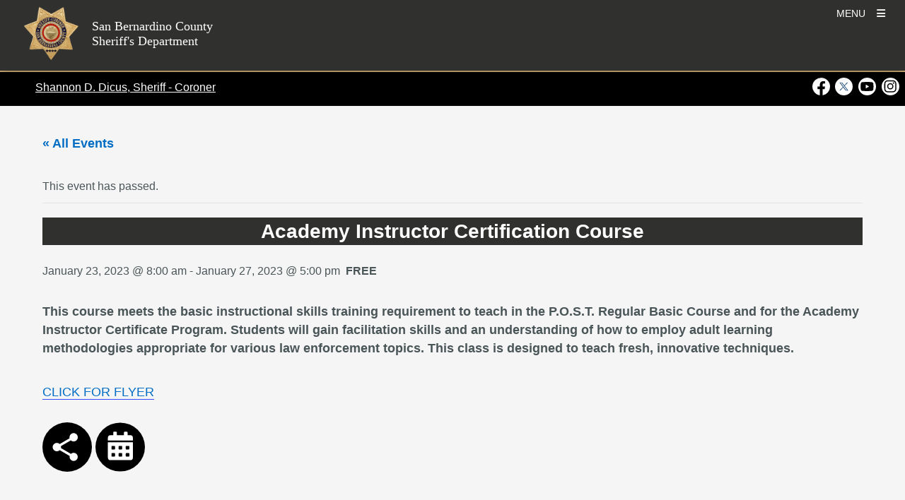

--- FILE ---
content_type: text/html; charset=UTF-8
request_url: https://wp.sbcounty.gov/sheriff/community-event-calendar/academy-instructor-certification-course-4/
body_size: 49208
content:
<!DOCTYPE html>
<html lang="en-US" >
	<head>
							<!-- Google Tag Manager -->
						<script nonce="bUJVZ3dlRVNYYmpkc0hlbg==">(function(w,d,s,l,i){w[l]=w[l]||[];w[l].push({'gtm.start': new Date().getTime(),event:'gtm.js'});var f=d.getElementsByTagName(s)[0], j=d.createElement(s),dl=l!='dataLayer'?'&l='+l:'';j.async=true;j.src='https://www.googletagmanager.com/gtm.js?id='+i+dl;f.parentNode.insertBefore(j,f);})(window,document,'script','dataLayer','GTM-5CMW8PX');</script>
					<!-- End Google Tag Manager -->
						<!--insert meta tags  -->
		
<meta charset="UTF-8" />
<meta http-equiv="X-UA-Compatible" content="IE=edge" />
<meta name="viewport" content="width=device-width, initial-scale=1, minimum-scale=1" />
<meta name="mobile-web-app-capable" content="yes" />
<meta name="apple-mobile-web-app-capable" content="yes" />
<meta name="apple-mobile-web-app-title" content="San Bernardino County Sheriff&#039;s Department - Sheriff&#039;s Department" />

<!-- SEO -->
<meta name="description" content="This course meets the basic instructional skills training requirement to teach in the P.O.S.T. Regular Basic Course and for the Academy Instructor Certificate Program. Students will gain facilitation skills and..." />
<meta property="og:title" content="Academy Instructor Certification Course - San Bernardino County Sheriff&#039;s Department" />
<meta property="og:description" content="This course meets the basic instructional skills training requirement to teach in the P.O.S.T. Regular Basic Course and for the Academy Instructor Certificate Program. Students will gain facilitation skills and..." />
<meta property="og:url" content="https://wp.sbcounty.gov/sheriff/community-event-calendar/academy-instructor-certification-course-4/" />
<meta property="og:site_name" content="San Bernardino County Sheriff&#039;s Department" />
<meta name="twitter:card" content="summary_large_image" />
<meta name="twitter:description" content="This course meets the basic instructional skills training requirement to teach in the P.O.S.T. Regular Basic Course and for the Academy Instructor Certificate Program. Students will gain facilitation skills and..." />
<meta name="twitter:title" content="Academy Instructor Certification Course - San Bernardino County Sheriff&#039;s Department" />
<link rel="preconnect" href="https://fonts.googleapis.com">
<link rel="preconnect" href="https://fonts.gstatic.com" crossorigin>
<!-- /SEO -->
		<title>Events for January 2026 &#8211; San Bernardino County Sheriff&#039;s Department</title>
<link rel='stylesheet' id='tribe-events-views-v2-bootstrap-datepicker-styles-css' href='https://wp.sbcounty.gov/sheriff/wp-content/plugins/the-events-calendar/vendor/bootstrap-datepicker/css/bootstrap-datepicker.standalone.min.css?ver=6.15.11' type='text/css' media='all' />
<link rel='stylesheet' id='tec-variables-skeleton-css' href='https://wp.sbcounty.gov/sheriff/wp-content/plugins/the-events-calendar/common/build/css/variables-skeleton.css' type='text/css' media='all' />
<link rel='stylesheet' id='tribe-common-skeleton-style-css' href='https://wp.sbcounty.gov/sheriff/wp-content/plugins/the-events-calendar/common/build/css/common-skeleton.css' type='text/css' media='all' />
<link rel='stylesheet' id='tribe-tooltipster-css-css' href='https://wp.sbcounty.gov/sheriff/wp-content/plugins/the-events-calendar/common/vendor/tooltipster/tooltipster.bundle.min.css' type='text/css' media='all' />
<link rel='stylesheet' id='tribe-events-views-v2-skeleton-css' href='https://wp.sbcounty.gov/sheriff/wp-content/plugins/the-events-calendar/build/css/views-skeleton.css?ver=6.15.11' type='text/css' media='all' />
<link rel='stylesheet' id='tec-variables-full-css' href='https://wp.sbcounty.gov/sheriff/wp-content/plugins/the-events-calendar/common/build/css/variables-full.css' type='text/css' media='all' />
<link rel='stylesheet' id='tribe-common-full-style-css' href='https://wp.sbcounty.gov/sheriff/wp-content/plugins/the-events-calendar/common/build/css/common-full.css' type='text/css' media='all' />
<link rel='stylesheet' id='tribe-events-views-v2-full-css' href='https://wp.sbcounty.gov/sheriff/wp-content/plugins/the-events-calendar/build/css/views-full.css?ver=6.15.11' type='text/css' media='all' />
<link rel='stylesheet' id='tribe-events-views-v2-print-css' href='https://wp.sbcounty.gov/sheriff/wp-content/plugins/the-events-calendar/build/css/views-print.css?ver=6.15.11' type='text/css' media='print' />
<link rel='stylesheet' id='tribe-events-pro-views-v2-print-css' href='https://wp.sbcounty.gov/sheriff/wp-content/plugins/events-calendar-pro/build/css/views-print.css?ver=7.7.10' type='text/css' media='print' />
<meta name='robots' content='max-image-preview:large' />
<meta http-equiv="X-Content-Type-Options" content="nosniff">
<meta http-equiv="X-XSS-Protection" content="1; mode=block">
<meta name="referrer" content="strict-origin-when-cross-origin">
<link rel='dns-prefetch' href='//connect.facebook.net' />
<link rel='dns-prefetch' href='//cdn.jsdelivr.net' />
<link rel="alternate" type="application/rss+xml" title="San Bernardino County Sheriff&#039;s Department &raquo; Feed" href="https://wp.sbcounty.gov/sheriff/feed/" />
<link rel="alternate" type="application/rss+xml" title="San Bernardino County Sheriff&#039;s Department &raquo; Comments Feed" href="https://wp.sbcounty.gov/sheriff/comments/feed/" />
<link rel="alternate" type="text/calendar" title="San Bernardino County Sheriff&#039;s Department &raquo; iCal Feed" href="https://wp.sbcounty.gov/sheriff/community-events-calendar/?ical=1" />
<link rel="alternate" title="oEmbed (JSON)" type="application/json+oembed" href="https://wp.sbcounty.gov/sheriff/wp-json/oembed/1.0/embed?url=https%3A%2F%2Fwp.sbcounty.gov%2Fsheriff%2Fcommunity-event-calendar%2Facademy-instructor-certification-course-4%2F" />
<link rel="alternate" title="oEmbed (XML)" type="text/xml+oembed" href="https://wp.sbcounty.gov/sheriff/wp-json/oembed/1.0/embed?url=https%3A%2F%2Fwp.sbcounty.gov%2Fsheriff%2Fcommunity-event-calendar%2Facademy-instructor-certification-course-4%2F&#038;format=xml" />
<style id='wp-img-auto-sizes-contain-inline-css' type='text/css'>
img:is([sizes=auto i],[sizes^="auto," i]){contain-intrinsic-size:3000px 1500px}
/*# sourceURL=wp-img-auto-sizes-contain-inline-css */
</style>
<style id='isd-tribe-styles-inline-css' type='text/css'>
:root {
    --tec-color-accent-primary: #CDAA72;
    --tec-color-accent-primary-hover: #CDAA72;
    --tec-color-accent-primary-active: #CDAA72;
    --tec-color-border-primary: #000000;
	--tec-color-bolt-primary: #000000;
}a.tribe-events-button {
    background-color: #CDAA72 !important;
}
a.tribe-events-button:hover {
    background-color: #CDAA72F2 !important;
}a.tribe-single-event-icon svg.isd-single-events-page-icons circle,
	a.tribe-single-event-icon svg.isd-single-events-page-icons ellipse {
		fill: #000000;
	}
	a.tribe-single-event-icon:hover svg.isd-single-events-page-icons circle,
	a.tribe-single-event-icon:hover svg.isd-single-events-page-icons ellipse {
		fill: #000000F2;
	}
	.tribe-events-single-entry-content .isd-tribe-single-event-map {
		border: 1px solid #000000;
	}
	.tribe-events-single .tribe-events-single-event-title {
		color: #000000;
	}
	.tribe-events-description-title {
		color: #000000;
}.tribe-events .tribe-events-calendar-month__header{
	background-color: #000000;
	}
	.tribe-events .tribe-events-calendar-month__day--current .tribe-events-calendar-month__day-date,
	.tribe-events .tribe-events-calendar-month__day--current .tribe-events-calendar-month__day-date-link {
		color: #000000 !important;
	}
	#tribe-events-content .tribe-events-calendar td.tribe-events-present div[id*=tribe-events-daynum-],
	#tribe-events-content .tribe-events-calendar .mobile-active div[id*=tribe-events-daynum-],
	#tribe-events-content .tribe-events-calendar td.mobile-active {
		background-color: #CDAA72;
	}
	#tribe-events-content .tribe-events-calendar td.tribe-events-present div[id*=tribe-events-daynum-]:hover,
	#tribe-events-content .tribe-events-calendar .mobile-active div[id*=tribe-events-daynum-]:hover,
	#tribe-events-content .tribe-events-calendar td.mobile-active:hover, {
		background-color: #CDAA72F2;
	}
	@media screen and ( max-width: 768 ) {
		#tribe-events-content .tribe-events-sub-nav li a:hover, #tribe-events-content .tribe-events-sub-nav li a:visited {
			background-color: #CDAA72 !important;
		}
	}

/*# sourceURL=isd-tribe-styles-inline-css */
</style>
<link rel='stylesheet' id='tribe-events-full-pro-calendar-style-css' href='https://wp.sbcounty.gov/sheriff/wp-content/plugins/events-calendar-pro/build/css/tribe-events-pro-full.css?ver=7.7.10' type='text/css' media='all' />
<link rel='stylesheet' id='tribe-events-virtual-skeleton-css' href='https://wp.sbcounty.gov/sheriff/wp-content/plugins/events-calendar-pro/build/css/events-virtual-skeleton.css?ver=7.7.10' type='text/css' media='all' />
<link rel='stylesheet' id='tribe-events-virtual-full-css' href='https://wp.sbcounty.gov/sheriff/wp-content/plugins/events-calendar-pro/build/css/events-virtual-full.css?ver=7.7.10' type='text/css' media='all' />
<link rel='stylesheet' id='tribe-events-virtual-single-skeleton-css' href='https://wp.sbcounty.gov/sheriff/wp-content/plugins/events-calendar-pro/build/css/events-virtual-single-skeleton.css?ver=7.7.10' type='text/css' media='all' />
<link rel='stylesheet' id='tribe-events-virtual-single-full-css' href='https://wp.sbcounty.gov/sheriff/wp-content/plugins/events-calendar-pro/build/css/events-virtual-single-full.css?ver=7.7.10' type='text/css' media='all' />
<link rel='stylesheet' id='tec-events-pro-single-css' href='https://wp.sbcounty.gov/sheriff/wp-content/plugins/events-calendar-pro/build/css/events-single.css?ver=7.7.10' type='text/css' media='all' />
<link rel='stylesheet' id='tribe-events-calendar-pro-style-css' href='https://wp.sbcounty.gov/sheriff/wp-content/plugins/events-calendar-pro/build/css/tribe-events-pro-full.css?ver=7.7.10' type='text/css' media='all' />
<link rel='stylesheet' id='tribe-events-pro-mini-calendar-block-styles-css' href='https://wp.sbcounty.gov/sheriff/wp-content/plugins/events-calendar-pro/build/css/tribe-events-pro-mini-calendar-block.css?ver=7.7.10' type='text/css' media='all' />
<link rel='stylesheet' id='tribe-events-v2-single-skeleton-css' href='https://wp.sbcounty.gov/sheriff/wp-content/plugins/the-events-calendar/build/css/tribe-events-single-skeleton.css?ver=6.15.11' type='text/css' media='all' />
<link rel='stylesheet' id='tribe-events-v2-single-skeleton-full-css' href='https://wp.sbcounty.gov/sheriff/wp-content/plugins/the-events-calendar/build/css/tribe-events-single-full.css?ver=6.15.11' type='text/css' media='all' />
<link rel='stylesheet' id='tribe-events-virtual-single-v2-skeleton-css' href='https://wp.sbcounty.gov/sheriff/wp-content/plugins/events-calendar-pro/build/css/events-virtual-single-v2-skeleton.css?ver=7.7.10' type='text/css' media='all' />
<link rel='stylesheet' id='tribe-events-virtual-single-v2-full-css' href='https://wp.sbcounty.gov/sheriff/wp-content/plugins/events-calendar-pro/build/css/events-virtual-single-v2-full.css?ver=7.7.10' type='text/css' media='all' />
<link rel='stylesheet' id='tribe-events-v2-virtual-single-block-css' href='https://wp.sbcounty.gov/sheriff/wp-content/plugins/events-calendar-pro/build/css/events-virtual-single-block.css?ver=7.7.10' type='text/css' media='all' />
<link rel='stylesheet' id='tec-events-pro-single-style-css' href='https://wp.sbcounty.gov/sheriff/wp-content/plugins/events-calendar-pro/build/css/custom-tables-v1/single.css?ver=7.7.10' type='text/css' media='all' />
<link rel='stylesheet' id='wp-block-library-css' href='https://wp.sbcounty.gov/sheriff/wp-includes/css/dist/block-library/style.min.css' type='text/css' media='all' />
<style id='global-styles-inline-css' type='text/css'>
:root{--wp--preset--aspect-ratio--square: 1;--wp--preset--aspect-ratio--4-3: 4/3;--wp--preset--aspect-ratio--3-4: 3/4;--wp--preset--aspect-ratio--3-2: 3/2;--wp--preset--aspect-ratio--2-3: 2/3;--wp--preset--aspect-ratio--16-9: 16/9;--wp--preset--aspect-ratio--9-16: 9/16;--wp--preset--color--black: #000000;--wp--preset--color--cyan-bluish-gray: #abb8c3;--wp--preset--color--white: #ffffff;--wp--preset--color--pale-pink: #f78da7;--wp--preset--color--vivid-red: #cf2e2e;--wp--preset--color--luminous-vivid-orange: #ff6900;--wp--preset--color--luminous-vivid-amber: #fcb900;--wp--preset--color--light-green-cyan: #7bdcb5;--wp--preset--color--vivid-green-cyan: #00d084;--wp--preset--color--pale-cyan-blue: #8ed1fc;--wp--preset--color--vivid-cyan-blue: #0693e3;--wp--preset--color--vivid-purple: #9b51e0;--wp--preset--color--primary: #000000;--wp--preset--color--secondary: #30302E;--wp--preset--color--primary-accent: #CDAA72;--wp--preset--color--secondary-accent: #F5F5F5;--wp--preset--color--gray-50: #fafafa;--wp--preset--color--gray-100: #f5f5f5;--wp--preset--color--gray-200: #eeeeee;--wp--preset--gradient--vivid-cyan-blue-to-vivid-purple: linear-gradient(135deg,rgb(6,147,227) 0%,rgb(155,81,224) 100%);--wp--preset--gradient--light-green-cyan-to-vivid-green-cyan: linear-gradient(135deg,rgb(122,220,180) 0%,rgb(0,208,130) 100%);--wp--preset--gradient--luminous-vivid-amber-to-luminous-vivid-orange: linear-gradient(135deg,rgb(252,185,0) 0%,rgb(255,105,0) 100%);--wp--preset--gradient--luminous-vivid-orange-to-vivid-red: linear-gradient(135deg,rgb(255,105,0) 0%,rgb(207,46,46) 100%);--wp--preset--gradient--very-light-gray-to-cyan-bluish-gray: linear-gradient(135deg,rgb(238,238,238) 0%,rgb(169,184,195) 100%);--wp--preset--gradient--cool-to-warm-spectrum: linear-gradient(135deg,rgb(74,234,220) 0%,rgb(151,120,209) 20%,rgb(207,42,186) 40%,rgb(238,44,130) 60%,rgb(251,105,98) 80%,rgb(254,248,76) 100%);--wp--preset--gradient--blush-light-purple: linear-gradient(135deg,rgb(255,206,236) 0%,rgb(152,150,240) 100%);--wp--preset--gradient--blush-bordeaux: linear-gradient(135deg,rgb(254,205,165) 0%,rgb(254,45,45) 50%,rgb(107,0,62) 100%);--wp--preset--gradient--luminous-dusk: linear-gradient(135deg,rgb(255,203,112) 0%,rgb(199,81,192) 50%,rgb(65,88,208) 100%);--wp--preset--gradient--pale-ocean: linear-gradient(135deg,rgb(255,245,203) 0%,rgb(182,227,212) 50%,rgb(51,167,181) 100%);--wp--preset--gradient--electric-grass: linear-gradient(135deg,rgb(202,248,128) 0%,rgb(113,206,126) 100%);--wp--preset--gradient--midnight: linear-gradient(135deg,rgb(2,3,129) 0%,rgb(40,116,252) 100%);--wp--preset--font-size--small: 13px;--wp--preset--font-size--medium: 20px;--wp--preset--font-size--large: 36px;--wp--preset--font-size--x-large: 42px;--wp--preset--spacing--20: 0.44rem;--wp--preset--spacing--30: 0.67rem;--wp--preset--spacing--40: 1rem;--wp--preset--spacing--50: 1.5rem;--wp--preset--spacing--60: 2.25rem;--wp--preset--spacing--70: 3.38rem;--wp--preset--spacing--80: 5.06rem;--wp--preset--shadow--natural: 6px 6px 9px rgba(0, 0, 0, 0.2);--wp--preset--shadow--deep: 12px 12px 50px rgba(0, 0, 0, 0.4);--wp--preset--shadow--sharp: 6px 6px 0px rgba(0, 0, 0, 0.2);--wp--preset--shadow--outlined: 6px 6px 0px -3px rgb(255, 255, 255), 6px 6px rgb(0, 0, 0);--wp--preset--shadow--crisp: 6px 6px 0px rgb(0, 0, 0);}:where(.is-layout-flex){gap: 0.5em;}:where(.is-layout-grid){gap: 0.5em;}body .is-layout-flex{display: flex;}.is-layout-flex{flex-wrap: wrap;align-items: center;}.is-layout-flex > :is(*, div){margin: 0;}body .is-layout-grid{display: grid;}.is-layout-grid > :is(*, div){margin: 0;}:where(.wp-block-columns.is-layout-flex){gap: 2em;}:where(.wp-block-columns.is-layout-grid){gap: 2em;}:where(.wp-block-post-template.is-layout-flex){gap: 1.25em;}:where(.wp-block-post-template.is-layout-grid){gap: 1.25em;}.has-black-color{color: var(--wp--preset--color--black) !important;}.has-cyan-bluish-gray-color{color: var(--wp--preset--color--cyan-bluish-gray) !important;}.has-white-color{color: var(--wp--preset--color--white) !important;}.has-pale-pink-color{color: var(--wp--preset--color--pale-pink) !important;}.has-vivid-red-color{color: var(--wp--preset--color--vivid-red) !important;}.has-luminous-vivid-orange-color{color: var(--wp--preset--color--luminous-vivid-orange) !important;}.has-luminous-vivid-amber-color{color: var(--wp--preset--color--luminous-vivid-amber) !important;}.has-light-green-cyan-color{color: var(--wp--preset--color--light-green-cyan) !important;}.has-vivid-green-cyan-color{color: var(--wp--preset--color--vivid-green-cyan) !important;}.has-pale-cyan-blue-color{color: var(--wp--preset--color--pale-cyan-blue) !important;}.has-vivid-cyan-blue-color{color: var(--wp--preset--color--vivid-cyan-blue) !important;}.has-vivid-purple-color{color: var(--wp--preset--color--vivid-purple) !important;}.has-black-background-color{background-color: var(--wp--preset--color--black) !important;}.has-cyan-bluish-gray-background-color{background-color: var(--wp--preset--color--cyan-bluish-gray) !important;}.has-white-background-color{background-color: var(--wp--preset--color--white) !important;}.has-pale-pink-background-color{background-color: var(--wp--preset--color--pale-pink) !important;}.has-vivid-red-background-color{background-color: var(--wp--preset--color--vivid-red) !important;}.has-luminous-vivid-orange-background-color{background-color: var(--wp--preset--color--luminous-vivid-orange) !important;}.has-luminous-vivid-amber-background-color{background-color: var(--wp--preset--color--luminous-vivid-amber) !important;}.has-light-green-cyan-background-color{background-color: var(--wp--preset--color--light-green-cyan) !important;}.has-vivid-green-cyan-background-color{background-color: var(--wp--preset--color--vivid-green-cyan) !important;}.has-pale-cyan-blue-background-color{background-color: var(--wp--preset--color--pale-cyan-blue) !important;}.has-vivid-cyan-blue-background-color{background-color: var(--wp--preset--color--vivid-cyan-blue) !important;}.has-vivid-purple-background-color{background-color: var(--wp--preset--color--vivid-purple) !important;}.has-black-border-color{border-color: var(--wp--preset--color--black) !important;}.has-cyan-bluish-gray-border-color{border-color: var(--wp--preset--color--cyan-bluish-gray) !important;}.has-white-border-color{border-color: var(--wp--preset--color--white) !important;}.has-pale-pink-border-color{border-color: var(--wp--preset--color--pale-pink) !important;}.has-vivid-red-border-color{border-color: var(--wp--preset--color--vivid-red) !important;}.has-luminous-vivid-orange-border-color{border-color: var(--wp--preset--color--luminous-vivid-orange) !important;}.has-luminous-vivid-amber-border-color{border-color: var(--wp--preset--color--luminous-vivid-amber) !important;}.has-light-green-cyan-border-color{border-color: var(--wp--preset--color--light-green-cyan) !important;}.has-vivid-green-cyan-border-color{border-color: var(--wp--preset--color--vivid-green-cyan) !important;}.has-pale-cyan-blue-border-color{border-color: var(--wp--preset--color--pale-cyan-blue) !important;}.has-vivid-cyan-blue-border-color{border-color: var(--wp--preset--color--vivid-cyan-blue) !important;}.has-vivid-purple-border-color{border-color: var(--wp--preset--color--vivid-purple) !important;}.has-vivid-cyan-blue-to-vivid-purple-gradient-background{background: var(--wp--preset--gradient--vivid-cyan-blue-to-vivid-purple) !important;}.has-light-green-cyan-to-vivid-green-cyan-gradient-background{background: var(--wp--preset--gradient--light-green-cyan-to-vivid-green-cyan) !important;}.has-luminous-vivid-amber-to-luminous-vivid-orange-gradient-background{background: var(--wp--preset--gradient--luminous-vivid-amber-to-luminous-vivid-orange) !important;}.has-luminous-vivid-orange-to-vivid-red-gradient-background{background: var(--wp--preset--gradient--luminous-vivid-orange-to-vivid-red) !important;}.has-very-light-gray-to-cyan-bluish-gray-gradient-background{background: var(--wp--preset--gradient--very-light-gray-to-cyan-bluish-gray) !important;}.has-cool-to-warm-spectrum-gradient-background{background: var(--wp--preset--gradient--cool-to-warm-spectrum) !important;}.has-blush-light-purple-gradient-background{background: var(--wp--preset--gradient--blush-light-purple) !important;}.has-blush-bordeaux-gradient-background{background: var(--wp--preset--gradient--blush-bordeaux) !important;}.has-luminous-dusk-gradient-background{background: var(--wp--preset--gradient--luminous-dusk) !important;}.has-pale-ocean-gradient-background{background: var(--wp--preset--gradient--pale-ocean) !important;}.has-electric-grass-gradient-background{background: var(--wp--preset--gradient--electric-grass) !important;}.has-midnight-gradient-background{background: var(--wp--preset--gradient--midnight) !important;}.has-small-font-size{font-size: var(--wp--preset--font-size--small) !important;}.has-medium-font-size{font-size: var(--wp--preset--font-size--medium) !important;}.has-large-font-size{font-size: var(--wp--preset--font-size--large) !important;}.has-x-large-font-size{font-size: var(--wp--preset--font-size--x-large) !important;}
/*# sourceURL=global-styles-inline-css */
</style>

<style id='classic-theme-styles-inline-css' type='text/css'>
/*! This file is auto-generated */
.wp-block-button__link{color:#fff;background-color:#32373c;border-radius:9999px;box-shadow:none;text-decoration:none;padding:calc(.667em + 2px) calc(1.333em + 2px);font-size:1.125em}.wp-block-file__button{background:#32373c;color:#fff;text-decoration:none}
/*# sourceURL=/wp-includes/css/classic-themes.min.css */
</style>
<link rel='stylesheet' id='wp-components-css' href='https://wp.sbcounty.gov/sheriff/wp-includes/css/dist/components/style.min.css' type='text/css' media='all' />
<link rel='stylesheet' id='wp-preferences-css' href='https://wp.sbcounty.gov/sheriff/wp-includes/css/dist/preferences/style.min.css' type='text/css' media='all' />
<link rel='stylesheet' id='wp-block-editor-css' href='https://wp.sbcounty.gov/sheriff/wp-includes/css/dist/block-editor/style.min.css' type='text/css' media='all' />
<link rel='stylesheet' id='popup-maker-block-library-style-css' href='https://wp.sbcounty.gov/sheriff/wp-content/plugins/popup-maker/dist/packages/block-library-style.css?ver=dbea705cfafe089d65f1' type='text/css' media='all' />
<link rel='stylesheet' id='tribe-events-v2-single-blocks-css' href='https://wp.sbcounty.gov/sheriff/wp-content/plugins/the-events-calendar/build/css/tribe-events-single-blocks.css?ver=6.15.11' type='text/css' media='all' />
<link rel='stylesheet' id='contact-form-7-css' href='https://wp.sbcounty.gov/sheriff/wp-content/plugins/contact-form-7/includes/css/styles.css?ver=6.1.2' type='text/css' media='all' />
<style id='isd-blocks-theme-color-styles-inline-css' type='text/css'>
.wp-block-isd-accordion .accordion-trigger.btn-link[aria-expanded="true"],.wp-block-isd-accordion .accordion-trigger.btn-link:hover,.wp-block-isd-accordion .accordion-trigger.btn-link:focus {color:#000000; border-color:#000000}.wp-block-isd-accordion .wp-block-isd-accordion-pane > .collapse > .card-body,.wp-block-isd-accordion .wp-block-isd-accordion-pane > .collapsing > .card-body {color:#000000}.wp-block-isd-tabs .tabs-layout-htabs .tab-title-active .tab-title,.wp-block-isd-tabs .tabs-mobile-layout-accordion .tab-title-active .tab-title {background-color:#000000; }.wp-block-isd-tabs .tabs-layout-vtabs .tab-title-active .tab-title,.wp-block-isd-tabs .tabs-card-style.tabs-image-top .tab-title,.wp-block-isd-tabs .tab-title-inactive .tab-title,.wp-block-isd-tabs .tabs-mobile-layout-accordion .tab-title-inactive .tab-title,.wp-block-isd-tabs .tabs-card-style.tabs-image-top .tab-title-active .tab-title .title-text {color:#000000; }.wp-block-isd-tabs .tabs-mobile-layout-accordion .tab-title-inactive .tab-title:hover,.wp-block-isd-tabs .tabs-layout-htabs .tab-title-inactive .tab-title:hover {background-color:#CDAA72; }.wp-block-isd-tabs .tabs-layout-htabs:not(.active-tab-false) .tabs-title-list {border-color:#000000}.nav-links.active {color: #FFFFFF !important; background-color:#CDAA72; }.has-link-divider a.nav-link {color:#000000; }.has-link-divider a.nav-links:hover, .is-process-block a.nav-links:hover, .has-link-divider a.nav-links:focus, .is-process-block a.nav-links:focus {color: #FFFFFF !important; background-color:#CDAA72 !important; }.is-process-block .has-primary-background-color a.nav-links, .is-process-block .has-primary-background-color a.nav-links{color: #FFFFFF !important; }.is-process-block .nav .jump-nav-link-ul .jump-nav-link-li .nav-links{color:#000000;}.is-process-block .nav .jump-nav-link-ul .jump-nav-link-li a.nav-links:hover, .is-process-block .nav .jump-nav-link-ul .jump-nav-link-li a.nav-links:focus, {color: #FFFFFF !important; background-color:#CDAA72 !important; }.is-process-block .nav .jump-nav-link-ul .jump-nav-link-li .nav-links.active,.jump-nav-wrapper.mobile-jump-nav .jump-nav-dropdown .dropdown-menu a.dropdown-item.active {background-color:#CDAA72; }.detachedCTA a.cta-btn:hover,.detachedCTA a.cta-btn:focus  {color:#000000;background-color:transparent;border-color:red;}.jump-nav-wrapper .nav-wrapper.is-process-block .nav .jump-nav-link-ul .detachedCTA a:hover:after,.jump-nav-wrapper .nav-wrapper.is-process-block .nav .jump-nav-link-ul .detachedCTA a:focus:after  {color:#000000 !important;}.jump-nav-wrapper.mobile-jump-nav .jump-nav-dropdown .dropdown-menu .dropdown-item.CTA-mobile:hover,.jump-nav-wrapper.mobile-jump-nav .jump-nav-dropdown .dropdown-menu .dropdown-item.CTA-mobile:hover i {color:#CDAA72; }.jump-nav-wrapper.mobile-jump-nav .jump-nav-dropdown .dropdown-menu .dropdown-item:not(.CTA-mobile):active,.jump-nav-wrapper.mobile-jump-nav .jump-nav-dropdown .dropdown-menu .dropdown-item:not(.CTA-mobile).active {background-color:#CDAA72; }.isd-call-to-action.has-link:hover {border-color:#000000}.isd-contact-card .contact-social-media a:hover {color:#CDAA72}.isd-sm-block.container-margins {border: 3px solid #000000}#sm-tabs.nav-tabs {background-color:#000000}#sm-tabs a.nav-link:not(.active) {background-color:#CDAA72}#sm-tabs a.nav-link:active {color:#000000}.isd-sm-block .nav-link:not(.active), .isd-sm-block .nav-link:not(.active) i.fab {color: #fff !important}.indicator-color-primary.active, .bot-nav-wrapper .indicator-border-color-primary, .bot-nav-wrapper indicator-back-color-primary, li.indicator-border-color-primary.indicator-back-color-primary {background-color:#000000;border-color:#000000 !important; }.indicator-color-secondary.active, .bot-nav-wrapper .indicator-border-color-secondary, .bot-nav-wrapper .indicator-back-color-secondary, li.indicator-border-color-secondary.indicator-back-color-secondary {background-color:#30302E;border-color:#30302E !important; }.indicator-color-primary-accent.active, .bot-nav-wrapper .indicator-border-color-primary-accent, .bot-nav-wrapper .indicator-back-color-primary-accent, li.indicator-border-color-primary-accent.indicator-back-color-primary-accent  {background-color:#CDAA72;border-color:#CDAA72 !important; }.hero-slider .bottom-border {border-bottom: 5px solid #CDAA72}.hero-slider li.dots {border-color: #000000}.contact-info-contacts-inner .tab-content .tab-pane .card-header button:after, .contact-info-contacts-inner .ctnr-contact-names .nav-tabs .nav-item .nav-link > span:after {color: #000000}.isd-contact-info .contact-info-contacts-inner .tab-content, .isd-contact-info .contact-info-contacts-inner .ctnr-contact-names .nav-tabs, .isd-contact-info .contact-info-contacts-inner .ctnr-contact-names .nav-tabs .nav-item .nav-link.active > span {border-color: #000000!important }.isd-faq-feed .faq-card .faq-card-head button.btn:hover, .isd-faq-feed .faq-card .faq-card-head button.btn:focus {color: #000000}.isd-faq-feed .faq-card .faq-card-head button.btn[aria-expanded=true] {background-color: #000000}.list-item-ul-link .primary-icon-color i.fa-video, .list-item-ul-link .primary-icon-color i.fa-link, .list-item-ul-link .primary-icon-color i.fa-download, .list-item-ul-link .primary-icon-color i.fa-exclamation-triangle, .list-item-ul-link .primary-icon-color i.fa-check, .list-item-ul-link .primary-icon-color i.fa-times-circle { color: #000000}.list-item-ul-link .secondary-icon-color i.fa-video, .list-item-ul-link .secondary-icon-color i.fa-link, .list-item-ul-link .secondary-icon-color i.fa-download, .list-item-ul-link .secondary-icon-color i.fa-exclamation-triangle, .list-item-ul-link .secondary-icon-color i.fa-check, .list-item-ul-link .secondary-icon-color i.fa-times-circle { color: #30302E}.list-item-ul-link .accent-icon-color i.fa-video, .list-item-ul-link .accent-icon-color i.fa-link, .list-item-ul-link .accent-icon-color i.fa-download, .list-item-ul-link .accent-icon-color i.fa-exclamation-triangle, .list-item-ul-link .accent-icon-color i.fa-check, .list-item-ul-link .accent-icon-color i.fa-times-circle { color: #CDAA72}.list-item-ul-not-link .primary-icon-color i.fa-video, .list-item-ul-not-link .primary-icon-color i.fa-link, .list-item-ul-not-link .primary-icon-color i.fa-download, .list-item-ul-not-link .primary-icon-color i.fa-exclamation-triangle, .list-item-ul-not-link .primary-icon-color i.fa-check, .list-item-ul-not-link .primary-icon-color i.fa-times-circle { color: #000000}.list-item-ul-not-link .secondary-icon-color i.fa-video, .list-item-ul-not-link .secondary-icon-color i.fa-link, .list-item-ul-not-link .secondary-icon-color i.fa-download, .list-item-ul-not-link .secondary-icon-color i.fa-exclamation-triangle, .list-item-ul-not-link .secondary-icon-color i.fa-check, .list-item-ul-not-link .secondary-icon-color i.fa-times-circle { color: #30302E}.list-item-ul-not-link .accent-icon-color i.fa-video, .list-item-ul-not-link .accent-icon-color i.fa-link, .list-item-ul-not-link .accent-icon-color i.fa-download, .list-item-ul-not-link .accent-icon-color i.fa-exclamation-triangle, .list-item-ul-not-link .accent-icon-color i.fa-check, .list-item-ul-not-link .accent-icon-color i.fa-times-circle { color: #CDAA72}
/*# sourceURL=isd-blocks-theme-color-styles-inline-css */
</style>
<link rel='stylesheet' id='tribe-events-block-event-venue-css' href='https://wp.sbcounty.gov/sheriff/wp-content/plugins/the-events-calendar/build/event-venue/frontend.css?ver=6.15.11' type='text/css' media='all' />
<link rel='stylesheet' id='isd-vendor-bootstrap-css-css' href='https://cdn.jsdelivr.net/npm/bootstrap@5.3.3/dist/css/bootstrap.min.css?ver=5.3.0' type='text/css' media='all' />
<link rel='stylesheet' id='parent-style-css' href='https://wp.sbcounty.gov/sheriff/wp-content/themes/bolt/style.css' type='text/css' media='all' />
<link rel='stylesheet' id='isd-vendor-fontawesome-css-css' href='https://cdnjs.cloudflare.com/ajax/libs/font-awesome/6.4.2/css/all.min.css?ver=6.4.2' type='text/css' media='all' />
<link rel='stylesheet' id='bolt-base-style-css' href='https://wp.sbcounty.gov/sheriff/wp-content/themes/bolt/css/common.min.css?ver=1768956683' type='text/css' media='all' />
<link rel='stylesheet' id='child-style-css' href='https://wp.sbcounty.gov/sheriff/wp-content/themes/bolt-sheriffsdepartment-child/style.css?ver=1729722985' type='text/css' media='all' />
<link rel='stylesheet' id='child-theme-css-css' href='https://wp.sbcounty.gov/sheriff/wp-content/themes/bolt-sheriffsdepartment-child/assets/css/child-theme.min.css?ver=1729722985' type='text/css' media='all' />
<link rel='stylesheet' id='isd-bolt-county-header-css-css' href='https://wp.sbcounty.gov/sheriff/wp-content/themes/bolt/css/county-header.min.css?ver=1768956683' type='text/css' media='all' />
<link rel='stylesheet' id='isd-bolt-standard-header-css-css' href='https://wp.sbcounty.gov/sheriff/wp-content/themes/bolt/css/standard-header.min.css?ver=1768956683' type='text/css' media='all' />
<style id='isd-colors-inline-css' type='text/css'>
.has-primary-color{color: #000000}a.has-primary-color,a.has-primary-color:hover,a.has-primary-color:active,a.has-primary-color:focus{color: #000000}.has-primary-background-color{background-color: #000000}.has-primary-border-color{border-color: #000000}.has-primary-border-color.isd-btn-outline{background-color: rgba(255,255,255,100)}.has-primary-border-color.isd-btn-outline:hover,.has-primary-border-color.isd-btn-outline:active,.has-primary-border-color.isd-btn-outline:focus{background-color: rgba(255,255,255,100)}.has-secondary-color{color: #30302E}a.has-secondary-color,a.has-secondary-color:hover,a.has-secondary-color:active,a.has-secondary-color:focus{color: #30302E}.has-secondary-background-color{background-color: #30302E}.has-secondary-border-color{border-color: #30302E}.has-secondary-border-color.isd-btn-outline{background-color: rgba(255,255,255,100)}.has-secondary-border-color.isd-btn-outline:hover,.has-secondary-border-color.isd-btn-outline:active,.has-secondary-border-color.isd-btn-outline:focus{background-color: rgba(255,255,255,100)}.has-primary-accent-color{color: #CDAA72}a.has-primary-accent-color,a.has-primary-accent-color:hover,a.has-primary-accent-color:active,a.has-primary-accent-color:focus{color: #CDAA72}.has-primary-accent-background-color{background-color: #CDAA72}.has-primary-accent-border-color{border-color: #CDAA72}.has-primary-accent-border-color.isd-btn-outline{background-color: rgba(255,255,255,100)}.has-primary-accent-border-color.isd-btn-outline:hover,.has-primary-accent-border-color.isd-btn-outline:active,.has-primary-accent-border-color.isd-btn-outline:focus{background-color: rgba(255,255,255,100)}.has-secondary-accent-color{color: #F5F5F5}a.has-secondary-accent-color,a.has-secondary-accent-color:hover,a.has-secondary-accent-color:active,a.has-secondary-accent-color:focus{color: #F5F5F5}.has-secondary-accent-background-color{background-color: #F5F5F5}.has-secondary-accent-border-color{border-color: #F5F5F5}.has-secondary-accent-border-color.isd-btn-outline{background-color: rgba(255,255,255,100)}.has-secondary-accent-border-color.isd-btn-outline:hover,.has-secondary-accent-border-color.isd-btn-outline:active,.has-secondary-accent-border-color.isd-btn-outline:focus{background-color: rgba(255,255,255,100)}
/*# sourceURL=isd-colors-inline-css */
</style>
<style id='bolt-inline-style-inline-css' type='text/css'>
@font-face{font-family:"Merriweather", serif;font-weight:700;src:url(https://fonts.googleapis.com/css2?family=Merriweather:wght@700&display=swap);}h1,h2,h3,.section-heading{font-family:"Merriweather", serif;font-weight:700;}.bolt-theme-color-bg, .pagination .current, .search-form button:hover{background-color:#003366;}.gsc-search-button-v2, .gsc-search-button-v2:hover {background-color:#003366 !important;border-color:#003366 !important;}body.user-is-tabbing *:focus, input:focus{outline:2px solid #bf8c00;z-index: 10;}.bolt-theme-color-text{color:#003366;}@media (min-width:1360px ){.desktop-navigation{display:block;}.header-search-toggle{margin-left:0;margin-right:0;display:block;}html.nav-open body{overflow:auto;}html.nav-open body #page-wrapper,html.nav-open body .site-header,html.nav-open body .county-menu{-webkit-transform:translate3d(0, 0, 0);transform:translate3d(0, 0, 0);}html.nav-open body .close-layer{display:none;}.nav-shrink .site-branding a{-webkit-transform-origin:50%;transform-origin:50%;}}
@font-face{font-family:"Mulish", sans-serif;font-weight: normal;src:url(https://fonts.googleapis.com/css2?family=Mulish&display=swap);}@font-face{font-family:"Mulish", sans-serif;font-weight: bold;src:url(https://fonts.googleapis.com/css2?family=Mulish&display=swap);}body,button,input,optgroup,select,textarea{font-family:"Mulish", sans-serif;}h4,h5,h6,.bolt-highlight-font{font-family:"Mulish", sans-serif;}.isd-btn.has-primary-background-color:hover.has-primary-background-color {background-color: #000000;} .isd-btn.has-primary-accent-background-color:hover.has-primary-accent-background-color {background-color: #CDAA72;}}
/*# sourceURL=bolt-inline-style-inline-css */
</style>
<style id='wp-block-paragraph-inline-css' type='text/css'>
.is-small-text{font-size:.875em}.is-regular-text{font-size:1em}.is-large-text{font-size:2.25em}.is-larger-text{font-size:3em}.has-drop-cap:not(:focus):first-letter{float:left;font-size:8.4em;font-style:normal;font-weight:100;line-height:.68;margin:.05em .1em 0 0;text-transform:uppercase}body.rtl .has-drop-cap:not(:focus):first-letter{float:none;margin-left:.1em}p.has-drop-cap.has-background{overflow:hidden}:root :where(p.has-background){padding:1.25em 2.375em}:where(p.has-text-color:not(.has-link-color)) a{color:inherit}p.has-text-align-left[style*="writing-mode:vertical-lr"],p.has-text-align-right[style*="writing-mode:vertical-rl"]{rotate:180deg}
/*# sourceURL=https://wp.sbcounty.gov/sheriff/wp-includes/blocks/paragraph/style.min.css */
</style>
<link rel='stylesheet' id='popup-maker-site-css' href='//wp.sbcounty.gov/sheriff/wp-content/uploads/sites/17/pum/pum-site-styles-17.css?generated=1764886811&#038;ver=1.21.4' type='text/css' media='all' />
<link rel='stylesheet' id='isd-blocks-common-css-css' href='https://wp.sbcounty.gov/sheriff/wp-content/plugins/isd-blocks/dist/css/common.min.css?ver=1767713475' type='text/css' media='all' />
<link rel='stylesheet' id='buttons-css' href='https://wp.sbcounty.gov/sheriff/wp-includes/css/buttons.min.css' type='text/css' media='all' />
<link rel='stylesheet' id='dashicons-css' href='https://wp.sbcounty.gov/sheriff/wp-includes/css/dashicons.min.css' type='text/css' media='all' />
<link rel='stylesheet' id='mediaelement-css' href='https://wp.sbcounty.gov/sheriff/wp-includes/js/mediaelement/mediaelementplayer-legacy.min.css?ver=4.2.17' type='text/css' media='all' />
<link rel='stylesheet' id='wp-mediaelement-css' href='https://wp.sbcounty.gov/sheriff/wp-includes/js/mediaelement/wp-mediaelement.min.css' type='text/css' media='all' />
<link rel='stylesheet' id='media-views-css' href='https://wp.sbcounty.gov/sheriff/wp-includes/css/media-views.min.css' type='text/css' media='all' />
<link rel='stylesheet' id='imgareaselect-css' href='https://wp.sbcounty.gov/sheriff/wp-includes/js/imgareaselect/imgareaselect.css?ver=0.9.8' type='text/css' media='all' />
<script type="text/javascript" src="https://wp.sbcounty.gov/sheriff/wp-includes/js/jquery/jquery.min.js?ver=3.7.1" id="jquery-core-js"></script>
<script type="text/javascript" src="https://wp.sbcounty.gov/sheriff/wp-includes/js/jquery/jquery-migrate.min.js?ver=3.4.1" id="jquery-migrate-js"></script>
<script type="text/javascript" src="https://wp.sbcounty.gov/sheriff/wp-content/plugins/the-events-calendar/common/build/js/tribe-common.js?ver=9c44e11f3503a33e9540" id="tribe-common-js"></script>
<script type="text/javascript" src="https://wp.sbcounty.gov/sheriff/wp-content/plugins/the-events-calendar/build/js/views/breakpoints.js?ver=4208de2df2852e0b91ec" id="tribe-events-views-v2-breakpoints-js"></script>
<script type="text/javascript" src="https://cdn.jsdelivr.net/npm/bootstrap@5.3.3/dist/js/bootstrap.bundle.min.js?ver=5.3.0" id="isd-vendor-bootstrap-js-js"></script>
<script type="text/javascript" src="https://cdnjs.cloudflare.com/ajax/libs/js-cookie/3.0.5/js.cookie.min.js?ver=3.0.5" id="bolt-js-cookie-js"></script>
<script nonce="bUJVZ3dlRVNYYmpkc0hlbg==" type="text/javascript" id="bolt-main-js-extra">
/* <![CDATA[ */
var php_vars = {"home":""};
//# sourceURL=bolt-main-js-extra
/* ]]> */
</script>
<script type="text/javascript" src="https://wp.sbcounty.gov/sheriff/wp-content/themes/bolt/js/main.min.js?ver=1768956683" id="bolt-main-js"></script>
<script type="text/javascript" src="https://wp.sbcounty.gov/sheriff/wp-content/themes/bolt/js/skip-link-focus-fix.min.js?ver=1768956683" id="bolt-skip-link-focus-fix-js" defer></script>
<script nonce="bUJVZ3dlRVNYYmpkc0hlbg==" type="text/javascript" id="utils-js-extra">
/* <![CDATA[ */
var userSettings = {"url":"/","uid":"0","time":"1768972596","secure":"1"};
//# sourceURL=utils-js-extra
/* ]]> */
</script>
<script type="text/javascript" src="https://wp.sbcounty.gov/sheriff/wp-includes/js/utils.min.js" id="utils-js"></script>
<script type="text/javascript" src="https://wp.sbcounty.gov/sheriff/wp-includes/js/plupload/moxie.min.js?ver=1.3.5.1" id="moxiejs-js"></script>
<script type="text/javascript" src="https://wp.sbcounty.gov/sheriff/wp-includes/js/plupload/plupload.min.js?ver=2.1.9" id="plupload-js"></script>
<link rel="https://api.w.org/" href="https://wp.sbcounty.gov/sheriff/wp-json/" /><link rel="alternate" title="JSON" type="application/json" href="https://wp.sbcounty.gov/sheriff/wp-json/wp/v2/tribe_events/44611" /><link rel="canonical" href="https://wp.sbcounty.gov/sheriff/community-event-calendar/academy-instructor-certification-course-4/" />
<link rel='shortlink' href='https://wp.sbcounty.gov/sheriff/?p=44611' />
<meta name="tec-api-version" content="v1"><meta name="tec-api-origin" content="https://wp.sbcounty.gov/sheriff"><link rel="alternate" href="https://wp.sbcounty.gov/sheriff/wp-json/tribe/events/v1/events/44611" />		<script nonce="bUJVZ3dlRVNYYmpkc0hlbg==">
			document.documentElement.className = document.documentElement.className.replace('no-js', 'js');
		</script>
				<style>
			.no-js img.lazyload {
				display: none;
			}

			figure.wp-block-image img.lazyloading {
				min-width: 150px;
			}

						.lazyload, .lazyloading {
				opacity: 0;
			}

			.lazyloaded {
				opacity: 1;
				transition: opacity 400ms;
				transition-delay: 0ms;
			}

					</style>
		<link rel="preload" id="isd-bolt-content-css-preload" href="https://wp.sbcounty.gov/sheriff/wp-content/themes/bolt/css/content.min.css?ver=1768956683" as="style" />
<script nonce="bUJVZ3dlRVNYYmpkc0hlbg==" type="application/ld+json">
[{"@context":"http://schema.org","@type":"Event","name":"Academy Instructor Certification Course","description":"&lt;p&gt;This course meets the basic instructional skills training requirement to teach in the P.O.S.T. Regular Basic Course and for the Academy Instructor Certificate Program. Students will gain facilitation skills and&lt;span class=&quot;ellipsis&quot;&gt;...&lt;/span&gt;&lt;/p&gt;\\n","url":"https://wp.sbcounty.gov/sheriff/community-event-calendar/academy-instructor-certification-course-4/","eventAttendanceMode":"https://schema.org/OfflineEventAttendanceMode","eventStatus":"https://schema.org/EventScheduled","startDate":"2023-01-23T08:00:00-08:00","endDate":"2023-01-27T17:00:00-08:00","location":{"@type":"Place","name":"Frank Bland Regional Training Center","description":"","url":"https://wp.sbcounty.gov/sheriff/venue/frank-bland-regional-training-center/","address":{"@type":"PostalAddress","streetAddress":"18901 Institution Rd","addressLocality":"San Bernardino","addressRegion":"CA","postalCode":"92407","addressCountry":"United States"},"telephone":"(909) 473-2695","sameAs":""},"organizer":{"@type":"Person","name":"Advanced Officer Training","description":"","url":"","telephone":"19094732615","email":"ggo&#110;&#122;&#97;&#108;&#101;&#115;&#64;&#115;&#98;&#99;&#115;d.&#111;r&#103;","sameAs":""},"offers":{"@type":"Offer","price":"0","priceCurrency":"USD","url":"https://wp.sbcounty.gov/sheriff/community-event-calendar/academy-instructor-certification-course-4/","category":"primary","availability":"inStock","validFrom":"2022-08-12T00:00:00+00:00"},"performer":"Organization"}]
</script><link rel="icon" href="https://wp.sbcounty.gov/sheriff/wp-content/uploads/sites/17/2017/06/sheriff_logo-150x150.png" sizes="32x32" />
<link rel="icon" href="https://wp.sbcounty.gov/sheriff/wp-content/uploads/sites/17/2017/06/sheriff_logo.png" sizes="192x192" />
<link rel="apple-touch-icon" href="https://wp.sbcounty.gov/sheriff/wp-content/uploads/sites/17/2017/06/sheriff_logo.png" />
<meta name="msapplication-TileImage" content="https://wp.sbcounty.gov/sheriff/wp-content/uploads/sites/17/2017/06/sheriff_logo.png" />
	<style id='bolt-standard-header-inline-style-inline-css' type='text/css'>
@font-face {font-family:"Roboto", sans-serif;src: url(https://fonts.googleapis.com/css?family=Roboto&display=swap);}.main-navigation li,.county-header {font-family:"Roboto", sans-serif;}@media (min-width:1050px ){.bolt-standard-header .site-branding{margin-right:6rem;}}
/*# sourceURL=bolt-standard-header-inline-style-inline-css */
</style>
<link rel='stylesheet' id='isd-vendor-arcgis-css-css' href='https://js.arcgis.com/4.28/@arcgis/core/assets/esri/themes/light/main.css' type='text/css' media='all' />
<link rel='stylesheet' id='isd-vendor-slick-css-css' href='https://cdnjs.cloudflare.com/ajax/libs/slick-carousel/1.9.0/slick.min.css?ver=1.9.0' type='text/css' media='all' />
<link rel='stylesheet' id='isd-vendor-slick-theme-css-css' href='https://cdnjs.cloudflare.com/ajax/libs/slick-carousel/1.9.0/slick-theme.min.css?ver=1.9.0' type='text/css' media='all' />
<link rel='stylesheet' id='isd-bolt-event-calendar-css' href='https://wp.sbcounty.gov/sheriff/wp-content/themes/bolt/css/event-calendar-pro.min.css?ver=1768956683' type='text/css' media='all' />
</head>

	<body class="wp-singular tribe_events-template-default single single-tribe_events postid-44611 wp-theme-bolt wp-child-theme-bolt-sheriffsdepartment-child locale-en-us tribe-events-page-template tribe-no-js tribe-filter-live reduced has-sidebar events-single tribe-events-style-full tribe-events-style-theme" data-spy="scroll" data-bs-target="#bolt-scroll-nav" data-offset="100">
					<!-- Google Tag Manager (noscript) -->
				<noscript><iframe data-src="https://www.googletagmanager.com/ns.html?id=GTM-5CMW8PX" title="Google Tag Manager" height="0" width="0" style="display:none;visibility:hidden" src="[data-uri]" class="lazyload" data-load-mode="1"></iframe></noscript>
			<!-- End Google Tag Manager (noscript) -->
				<div id="page" class="site">
							<a class="skip-link screen-reader-text" href="#primary">Skip to content</a>
				<div id="menu-wrapper" class="bolt-standard-internet-header" data-mobile-nav-breakpoint="1360">
		<div id="mobile-sidebar" class="mobile-sidebar mobile-sidebar-closed"> <!-- Mobile Nav -->
		
<div class="county-header">
	<div class="mobile-navigation">
		<button id="mobile-nav-close" class="mobile-toggler" type="button" data-bs-toggle="collapse" aria-controls="mobile-sidebar" aria-expanded="false" aria-label="Toogle Mobile Menu" tabindex="0">
						<div class="label">CLOSE</div>
			<div class="hamburger">
				<i class="fas fa-times"></i>
			</div>
						</button>
	</div>

				<button class="btn mobile-county-nav-trigger mobile-nav-trigger" type="button" data-bs-toggle="collapse" data-bs-target="#mobile-county-navigation" aria-expanded="false" aria-controls="mobile-county-navigation">
				<span>SBCOUNTY MENU</span> <i class="fa fa-chevron-down"></i>
			</button>
			<div class="collapse" id="mobile-county-navigation">
				<div class="county-header-inner county-menu-skew">
			<nav class="county-header-nav">
									<a class="county-header-item" href="http://www.sbcounty.gov" title="San Bernardino County Website">SBCounty Home</a>
								<a class="county-header-item" href="https://cao-vision.sbcounty.gov/" title="Countywide Vision">Vision</a>
				<a class="county-header-item" href="http://main.sbcounty.gov/departments" title="San Bernardino County Contact Departments">Departments</a>
				<a class="county-header-item" href="https://www.governmentjobs.com/careers/sanbernardino" title="Working in San Bernardino County">Work with Us</a>
				<a class="county-header-item" href="https://service.govdelivery.com/accounts/CASANBE/subscriber/new?preferences=true" title="E-Subscriptions">E-Subscriptions</a>
				
			</nav>
		</div>
			</div>
		</div>

		<div class="primary-nav-wrapper">
			<div class="primary-nav-trigger">
				<div class="site-branding">
										<a class="custom-logo-link" href="https://wp.sbcounty.gov/sheriff/" rel="home" itemprop="url" title="San Bernardino County"><span class="hide-me">Home Link</span>
						<div class="custom-logo ">
							<img class="mobile-logo lazyload" data-src="https://wp.sbcounty.gov/sheriff/wp-content/themes/bolt-sheriffsdepartment-child/assets/img/custom-header-logo.png" alt="Sheriff Website" src="[data-uri]" />																<span class="site-name">San Bernardino County<span class="site-description">Sheriff&#039;s Department</span> </span>
													</div>
					</a>
				</div><!-- .site-branding -->
				<button class="btn mobile-main-nav-trigger mobile-nav-trigger" type="button" data-bs-toggle="collapse" data-bs-target="#mobile-main-navigation" aria-expanded="true" aria-controls="mobile-main-navigation">
					<span>MENU</span> <i class="fa fa-chevron-down"></i>
				</button>
			</div>

			<div class="mobile-main-navigation-wrapper">
				<div class="collapse show" id="mobile-main-navigation">
					<!-- Mobile Search -->
					<div class="mobile-search">
							<form method="get" class="search-form" action="https://wp.sbcounty.gov/sheriff/search/">
		<div class="input-group">
			<input type="text" class="form-control field search-field " name="q" title="Search" aria-label="Search" onfocus="this.placeholder = ''" onblur="this.placeholder = 'Search this website'" value="" placeholder="Search this website">
			<div class="input-group-append">
				<button type="submit" role="button" aria-label="Search Button" class="btn submit bolt-theme-color-bg fas fa-search"></button>
			</div>
		</div>
	</form>
					</div>

					<ul id="mobile-menu" class="menu"><li id="menu-item-33" class="menu-item menu-item-type-post_type menu-item-object-page menu-item-home menu-type-flyout menu-item-33"><a href="https://wp.sbcounty.gov/sheriff/">Home</a></li>
<li id="menu-item-32" class="menu-item menu-item-type-post_type menu-item-object-page menu-item-has-children menu-type-flyout has-dropdown menu-item-32"><a href="https://wp.sbcounty.gov/sheriff/programs/">Department Info</a><span class="dropdown fa fa-chevron-down"></span>
<button class='sub-menu-toggler collapsed' type='button' data-bs-toggle='collapse' data-bs-target='#nav-group-69706135132f8'
			aria-label='Mobile Navigation Submenu' aria-expanded='false' aria-controls='nav-group-69706135132f8'><span class='fa fa-chevron-down'></span></button><ul class='sub-menu collapse' id='nav-group-69706135132f8'>
	<li id="menu-item-65617" class="menu-item menu-item-type-post_type menu-item-object-page menu-item-65617"><a href="https://wp.sbcounty.gov/sheriff/annual-crime-reports/">Annual Crime Reports</a></li>
	<li id="menu-item-65018" class="menu-item menu-item-type-post_type menu-item-object-page menu-item-65018"><a href="https://wp.sbcounty.gov/sheriff/blue-envelope/">Blue Envelope Program</a></li>
	<li id="menu-item-8636" class="menu-item menu-item-type-post_type menu-item-object-page menu-item-8636"><a href="https://wp.sbcounty.gov/sheriff/frank-bland-memorial/">Frank Bland Memorial</a></li>
	<li id="menu-item-8635" class="menu-item menu-item-type-post_type menu-item-object-page menu-item-8635"><a href="https://wp.sbcounty.gov/sheriff/programs/h-o-p-e/">H.O.P.E.</a></li>
	<li id="menu-item-9248" class="menu-item menu-item-type-post_type menu-item-object-page menu-item-9248"><a href="https://wp.sbcounty.gov/sheriff/divisions/public-affairs/juvenile-intervention-program/">Juvenile Intervention Program</a></li>
	<li id="menu-item-9039" class="menu-item menu-item-type-custom menu-item-object-custom menu-item-9039"><a href="https://www.namus.gov/Dashboard">Missing Persons</a></li>
	<li id="menu-item-68031" class="menu-item menu-item-type-post_type menu-item-object-page menu-item-68031"><a href="https://wp.sbcounty.gov/sheriff/programs/school-resource-officers/">School Resource Officers</a></li>
	<li id="menu-item-8637" class="menu-item menu-item-type-post_type menu-item-object-page menu-item-8637"><a href="https://wp.sbcounty.gov/sheriff/programs/s-e-a-t/">S.E.A.T.</a></li>
	<li id="menu-item-8639" class="menu-item menu-item-type-post_type menu-item-object-page menu-item-8639"><a href="https://wp.sbcounty.gov/sheriff/programs/sheriffs-executive-staff/">Sheriff’s Executive Staff</a></li>
	<li id="menu-item-65085" class="menu-item menu-item-type-post_type menu-item-object-page menu-item-65085"><a href="https://wp.sbcounty.gov/sheriff/programs/tow-service-agreement/">Tow Service Agreement</a></li>
</ul>
</li>
<li id="menu-item-31" class="menu-item menu-item-type-post_type menu-item-object-page menu-item-has-children menu-type-flyout has-dropdown menu-item-31"><a href="https://wp.sbcounty.gov/sheriff/media-center/">Media Center</a><span class="dropdown fa fa-chevron-down"></span>
<button class='sub-menu-toggler collapsed' type='button' data-bs-toggle='collapse' data-bs-target='#nav-group-69706135134a7'
			aria-label='Mobile Navigation Submenu' aria-expanded='false' aria-controls='nav-group-69706135134a7'><span class='fa fa-chevron-down'></span></button><ul class='sub-menu collapse' id='nav-group-69706135134a7'>
	<li id="menu-item-162" class="menu-item menu-item-type-post_type menu-item-object-page menu-item-162"><a href="https://wp.sbcounty.gov/sheriff/media-center/coroner-press-release/">Coroner Press Releases</a></li>
	<li id="menu-item-176" class="menu-item menu-item-type-post_type menu-item-object-page menu-item-176"><a href="https://wp.sbcounty.gov/sheriff/media-center/sheriffs-press-releases/">Sheriff’s Press Releases</a></li>
</ul>
</li>
<li id="menu-item-30" class="menu-item menu-item-type-post_type menu-item-object-page menu-item-has-children menu-type-flyout has-dropdown menu-item-30"><a href="https://wp.sbcounty.gov/sheriff/divisions/">Divisions</a><span class="dropdown fa fa-chevron-down"></span>
<button class='sub-menu-toggler collapsed' type='button' data-bs-toggle='collapse' data-bs-target='#nav-group-6970613513512'
			aria-label='Mobile Navigation Submenu' aria-expanded='false' aria-controls='nav-group-6970613513512'><span class='fa fa-chevron-down'></span></button><ul class='sub-menu collapse' id='nav-group-6970613513512'>
	<li id="menu-item-8510" class="menu-item menu-item-type-post_type menu-item-object-page menu-item-8510"><a href="https://wp.sbcounty.gov/sheriff/divisions/bureau-of-administration/">Bureau of Administration</a></li>
	<li id="menu-item-45466" class="menu-item menu-item-type-post_type menu-item-object-page menu-item-45466"><a href="https://wp.sbcounty.gov/sheriff/divisions/community-service-reentry/">Community Service and Reentry</a></li>
	<li id="menu-item-8512" class="menu-item menu-item-type-post_type menu-item-object-page menu-item-8512"><a href="https://wp.sbcounty.gov/sheriff/divisions/coroner/">Coroner</a></li>
	<li id="menu-item-8513" class="menu-item menu-item-type-post_type menu-item-object-page menu-item-8513"><a href="https://wp.sbcounty.gov/sheriff/divisions/emergency-operations/">Emergency Operations</a></li>
	<li id="menu-item-8514" class="menu-item menu-item-type-post_type menu-item-object-page menu-item-8514"><a href="https://wp.sbcounty.gov/sheriff/divisions/employee-resources/">Employee Resources</a></li>
	<li id="menu-item-8515" class="menu-item menu-item-type-post_type menu-item-object-page menu-item-8515"><a href="https://wp.sbcounty.gov/sheriff/divisions/gangs-narcotics/">Gangs / Narcotics</a></li>
	<li id="menu-item-8516" class="menu-item menu-item-type-post_type menu-item-object-page menu-item-8516"><a href="https://wp.sbcounty.gov/sheriff/divisions/information-services/">Information Services</a></li>
	<li id="menu-item-8518" class="menu-item menu-item-type-post_type menu-item-object-page menu-item-8518"><a href="https://wp.sbcounty.gov/sheriff/divisions/legislative-liaison/">Legislative Liaison</a></li>
	<li id="menu-item-44988" class="menu-item menu-item-type-post_type menu-item-object-page menu-item-44988"><a href="https://wp.sbcounty.gov/sheriff/divisions/professional-standards/">Professional Standards</a></li>
	<li id="menu-item-8520" class="menu-item menu-item-type-post_type menu-item-object-page menu-item-8520"><a href="https://wp.sbcounty.gov/sheriff/divisions/public-administrator/">Public Administrator</a></li>
	<li id="menu-item-8521" class="menu-item menu-item-type-post_type menu-item-object-page menu-item-8521"><a href="https://wp.sbcounty.gov/sheriff/divisions/public-affairs/">Public Affairs</a></li>
	<li id="menu-item-8522" class="menu-item menu-item-type-post_type menu-item-object-page menu-item-8522"><a href="https://wp.sbcounty.gov/sheriff/divisions/rural-crimes/">Rural Crimes</a></li>
	<li id="menu-item-8523" class="menu-item menu-item-type-post_type menu-item-object-page menu-item-8523"><a href="https://wp.sbcounty.gov/sheriff/divisions/scientific-investigations/">Scientific Investigations</a></li>
	<li id="menu-item-8524" class="menu-item menu-item-type-post_type menu-item-object-page menu-item-8524"><a href="https://wp.sbcounty.gov/sheriff/divisions/specialized-enforcement/">Specialized Enforcement</a></li>
	<li id="menu-item-8525" class="menu-item menu-item-type-post_type menu-item-object-page menu-item-8525"><a href="https://wp.sbcounty.gov/sheriff/divisions/specialized-investigations/">Specialized Investigations</a></li>
	<li id="menu-item-8526" class="menu-item menu-item-type-post_type menu-item-object-page menu-item-8526"><a href="https://wp.sbcounty.gov/sheriff/divisions/training/">Training</a></li>
	<li id="menu-item-8527" class="menu-item menu-item-type-post_type menu-item-object-page menu-item-8527"><a href="https://wp.sbcounty.gov/sheriff/divisions/volunteer-forces/">Volunteer Forces</a></li>
</ul>
</li>
<li id="menu-item-29" class="menu-item menu-item-type-post_type menu-item-object-page menu-item-has-children menu-type-flyout has-dropdown menu-item-29"><a href="https://wp.sbcounty.gov/sheriff/patrol-stations/">Patrol Stations</a><span class="dropdown fa fa-chevron-down"></span>
<button class='sub-menu-toggler collapsed' type='button' data-bs-toggle='collapse' data-bs-target='#nav-group-6970613513773'
			aria-label='Mobile Navigation Submenu' aria-expanded='false' aria-controls='nav-group-6970613513773'><span class='fa fa-chevron-down'></span></button><ul class='sub-menu collapse' id='nav-group-6970613513773'>
	<li id="menu-item-8493" class="menu-item menu-item-type-post_type menu-item-object-page menu-item-8493"><a href="https://wp.sbcounty.gov/sheriff/patrol-stations/apple-valley/">Apple Valley</a></li>
	<li id="menu-item-8494" class="menu-item menu-item-type-post_type menu-item-object-page menu-item-8494"><a href="https://wp.sbcounty.gov/sheriff/patrol-stations/barstowtrona/">Barstow/Trona</a></li>
	<li id="menu-item-8508" class="menu-item menu-item-type-post_type menu-item-object-page menu-item-8508"><a href="https://wp.sbcounty.gov/sheriff/patrol-stations/big-bear/">Big Bear</a></li>
	<li id="menu-item-8509" class="menu-item menu-item-type-post_type menu-item-object-page menu-item-8509"><a href="https://wp.sbcounty.gov/sheriff/patrol-stations/big-bear-lake/">Big Bear Lake</a></li>
	<li id="menu-item-9171" class="menu-item menu-item-type-post_type menu-item-object-page menu-item-9171"><a href="https://wp.sbcounty.gov/sheriff/patrol-stations/central-station/">Central Station</a></li>
	<li id="menu-item-9168" class="menu-item menu-item-type-post_type menu-item-object-page menu-item-9168"><a href="https://wp.sbcounty.gov/sheriff/patrol-stations/chino-hills/">Chino Hills</a></li>
	<li id="menu-item-8507" class="menu-item menu-item-type-post_type menu-item-object-page menu-item-8507"><a href="https://wp.sbcounty.gov/sheriff/patrol-stations/colorado-river/">Colorado River</a></li>
	<li id="menu-item-8506" class="menu-item menu-item-type-post_type menu-item-object-page menu-item-8506"><a href="https://wp.sbcounty.gov/sheriff/patrol-stations/fontana/">Fontana</a></li>
	<li id="menu-item-9172" class="menu-item menu-item-type-custom menu-item-object-custom menu-item-9172"><a href="/sheriff/patrol-stations/central-station/">Grand Terrace</a></li>
	<li id="menu-item-8505" class="menu-item menu-item-type-post_type menu-item-object-page menu-item-8505"><a href="https://wp.sbcounty.gov/sheriff/patrol-stations/hesperia/">Hesperia</a></li>
	<li id="menu-item-8504" class="menu-item menu-item-type-post_type menu-item-object-page menu-item-8504"><a href="https://wp.sbcounty.gov/sheriff/patrol-stations/highland/">Highland</a></li>
	<li id="menu-item-9173" class="menu-item menu-item-type-custom menu-item-object-custom menu-item-9173"><a href="/sheriff/patrol-stations/central-station/">Loma Linda</a></li>
	<li id="menu-item-8503" class="menu-item menu-item-type-post_type menu-item-object-page menu-item-8503"><a href="https://wp.sbcounty.gov/sheriff/patrol-stations/morongo-basin/">Morongo Basin</a></li>
	<li id="menu-item-8502" class="menu-item menu-item-type-post_type menu-item-object-page menu-item-8502"><a href="https://wp.sbcounty.gov/sheriff/patrol-stations/needles/">Needles</a></li>
	<li id="menu-item-8501" class="menu-item menu-item-type-post_type menu-item-object-page menu-item-8501"><a href="https://wp.sbcounty.gov/sheriff/patrol-stations/rancho-cucamonga/">Rancho Cucamonga</a></li>
	<li id="menu-item-8500" class="menu-item menu-item-type-post_type menu-item-object-page menu-item-8500"><a href="https://wp.sbcounty.gov/sheriff/patrol-stations/twentynine-palms/">Twentynine Palms</a></li>
	<li id="menu-item-8499" class="menu-item menu-item-type-post_type menu-item-object-page menu-item-8499"><a href="https://wp.sbcounty.gov/sheriff/patrol-stations/twin-peaks/">Twin Peaks</a></li>
	<li id="menu-item-8498" class="menu-item menu-item-type-post_type menu-item-object-page menu-item-8498"><a href="https://wp.sbcounty.gov/sheriff/patrol-stations/victor-valley/">Victor Valley</a></li>
	<li id="menu-item-8497" class="menu-item menu-item-type-post_type menu-item-object-page menu-item-8497"><a href="https://wp.sbcounty.gov/sheriff/patrol-stations/victorville/">Victorville</a></li>
	<li id="menu-item-8496" class="menu-item menu-item-type-post_type menu-item-object-page menu-item-8496"><a href="https://wp.sbcounty.gov/sheriff/patrol-stations/yucaipa/">Yucaipa</a></li>
	<li id="menu-item-8495" class="menu-item menu-item-type-post_type menu-item-object-page menu-item-8495"><a href="https://wp.sbcounty.gov/sheriff/patrol-stations/yucca-valley/">Yucca Valley</a></li>
</ul>
</li>
<li id="menu-item-28" class="menu-item menu-item-type-post_type menu-item-object-page menu-item-has-children menu-type-flyout has-dropdown menu-item-28"><a href="https://wp.sbcounty.gov/sheriff/corrections/">Corrections / Jails</a><span class="dropdown fa fa-chevron-down"></span>
<button class='sub-menu-toggler collapsed' type='button' data-bs-toggle='collapse' data-bs-target='#nav-group-6970613513a68'
			aria-label='Mobile Navigation Submenu' aria-expanded='false' aria-controls='nav-group-6970613513a68'><span class='fa fa-chevron-down'></span></button><ul class='sub-menu collapse' id='nav-group-6970613513a68'>
	<li id="menu-item-9226" class="menu-item menu-item-type-post_type menu-item-object-page menu-item-9226"><a href="https://wp.sbcounty.gov/sheriff/corrections/central-detention-center/">Central Detention Center</a></li>
	<li id="menu-item-9231" class="menu-item menu-item-type-post_type menu-item-object-page menu-item-9231"><a href="https://wp.sbcounty.gov/sheriff/corrections/court-services/">Court Services</a></li>
	<li id="menu-item-9233" class="menu-item menu-item-type-post_type menu-item-object-page menu-item-9233"><a href="https://wp.sbcounty.gov/sheriff/corrections/glen-helen-rehabilitation-center/">Glen Helen Rehabilitation Center</a></li>
	<li id="menu-item-9234" class="menu-item menu-item-type-post_type menu-item-object-page menu-item-9234"><a href="https://wp.sbcounty.gov/sheriff/corrections/high-desert-detention-center/">High Desert Detention Center</a></li>
	<li id="menu-item-9235" class="menu-item menu-item-type-post_type menu-item-object-page menu-item-9235"><a href="https://wp.sbcounty.gov/sheriff/corrections/inmate-general-information/">Inmate General Information</a></li>
	<li id="menu-item-65094" class="menu-item menu-item-type-post_type menu-item-object-page menu-item-65094"><a href="https://wp.sbcounty.gov/sheriff/corrections/inmate-locator/">Inmate Locator</a></li>
	<li id="menu-item-9236" class="menu-item menu-item-type-post_type menu-item-object-page menu-item-9236"><a href="https://wp.sbcounty.gov/sheriff/corrections/west-valley-detention-center/">West Valley Detention Center</a></li>
</ul>
</li>
<li id="menu-item-8634" class="menu-item menu-item-type-post_type menu-item-object-page menu-type-flyout menu-item-8634"><a href="https://wp.sbcounty.gov/sheriff/programs/public-records/">Public Records</a></li>
<li id="menu-item-34" class="menu-item menu-item-type-custom menu-item-object-custom menu-type-flyout menu-item-34"><a target="_blank" href="https://sheriffsjobs.sbcounty.gov/">Sheriff Jobs</a></li>
</ul>
				</div>
			</div>
		</div>

		<div class="mobile-translate"></div>

			</div><!-- .mobile-sidebar -->

	<script nonce="bUJVZ3dlRVNYYmpkc0hlbg==" async>
		function googleTranslateElementInit() {
			var isMobile = jQuery( 'body' ).hasClass( 'is-mobile' );
			if ( isMobile ) {
				new google.translate.TranslateElement({ pageLanguage: 'en' }, 'google_translate_element');
			} else {
				new google.translate.TranslateElement({ pageLanguage: 'en', layout: google.translate.TranslateElement.InlineLayout.SIMPLE }, 'google_translate_element');
			}
		}
	</script>
	<script type='text/javascript' src='//translate.google.com/translate_a/element.js?cb=googleTranslateElementInit' async></script>

		<div class="header-wrapper sizeHeaderRef">
		<div class="county-menu">
	
<div class="county-header">
	<div class="mobile-navigation">
		<button id="mobile-nav-open" class="mobile-toggler" type="button" data-bs-toggle="collapse" aria-controls="mobile-sidebar" aria-expanded="false" aria-label="Toogle Mobile Menu" tabindex="0">
						<div class="label">MENU</div>
			<div class="hamburger">
				<i class="fas fa-bars"></i>
			</div>
						</button>
	</div>

			<div class="county-header-inner county-menu-skew">
			<nav class="county-header-nav">
									<a class="county-header-item" href="http://www.sbcounty.gov" title="San Bernardino County Website">SBCounty Home</a>
								<a class="county-header-item" href="https://cao-vision.sbcounty.gov/" title="Countywide Vision">Vision</a>
				<a class="county-header-item" href="http://main.sbcounty.gov/departments" title="San Bernardino County Contact Departments">Departments</a>
				<a class="county-header-item" href="https://www.governmentjobs.com/careers/sanbernardino" title="Working in San Bernardino County">Work with Us</a>
				<a class="county-header-item" href="https://service.govdelivery.com/accounts/CASANBE/subscriber/new?preferences=true" title="E-Subscriptions">E-Subscriptions</a>
									<div class="county-header-item county-header-translate desktop-translate">
						<div id='google_translate_element'></div>
					</div>
					
			</nav>
		</div>
	</div>

</div>
<header id="masthead" class="site-header new-site-header fixed-header">
	<div class="navbar" id="mainNav">
		<div class="header-container">
			<div class="site-branding">
								<a class="custom-logo-link" href="https://wp.sbcounty.gov/sheriff/" rel="home" itemprop="url" title="San Bernardino County">
				<span class="hide-me">Home Link</span>
					<div class="custom-logo ">
						<img class="desktop-logo lazyload" data-src="https://wp.sbcounty.gov/sheriff/wp-content/themes/bolt-sheriffsdepartment-child/assets/img/custom-header-logo.png" alt="Sheriff Website" src="[data-uri]" />																	<span class="site-name">San Bernardino County<span class="site-description">Sheriff&#039;s Department</span> </span>
								
													</div>
				</a>
			</div><!-- .site-branding -->
			<nav id="nav-mega-menu" class="main-navigation desktop-navigation navbar-nav ml-auto" aria-label="Main menu">
				<ul id="desktop-menu" class="menu"><li class="menu-item menu-item-type-post_type menu-item-object-page menu-item-home menu-type-flyout menu-item-33"><a href="https://wp.sbcounty.gov/sheriff/">Home</a></li>
<li class="menu-item menu-item-type-post_type menu-item-object-page menu-item-has-children menu-type-flyout has-dropdown menu-item-32"><a href="https://wp.sbcounty.gov/sheriff/programs/">Department Info</a><span class="dropdown fa fa-chevron-down"></span>
<ul class='sub-menu collapse' id='nav-group-6970613518306'>
	<li class="menu-item menu-item-type-post_type menu-item-object-page menu-item-65617"><a href="https://wp.sbcounty.gov/sheriff/annual-crime-reports/">Annual Crime Reports</a></li>
	<li class="menu-item menu-item-type-post_type menu-item-object-page menu-item-65018"><a href="https://wp.sbcounty.gov/sheriff/blue-envelope/">Blue Envelope Program</a></li>
	<li class="menu-item menu-item-type-post_type menu-item-object-page menu-item-8636"><a href="https://wp.sbcounty.gov/sheriff/frank-bland-memorial/">Frank Bland Memorial</a></li>
	<li class="menu-item menu-item-type-post_type menu-item-object-page menu-item-8635"><a href="https://wp.sbcounty.gov/sheriff/programs/h-o-p-e/">H.O.P.E.</a></li>
	<li class="menu-item menu-item-type-post_type menu-item-object-page menu-item-9248"><a href="https://wp.sbcounty.gov/sheriff/divisions/public-affairs/juvenile-intervention-program/">Juvenile Intervention Program</a></li>
	<li class="menu-item menu-item-type-custom menu-item-object-custom menu-item-9039"><a href="https://www.namus.gov/Dashboard">Missing Persons</a></li>
	<li class="menu-item menu-item-type-post_type menu-item-object-page menu-item-68031"><a href="https://wp.sbcounty.gov/sheriff/programs/school-resource-officers/">School Resource Officers</a></li>
	<li class="menu-item menu-item-type-post_type menu-item-object-page menu-item-8637"><a href="https://wp.sbcounty.gov/sheriff/programs/s-e-a-t/">S.E.A.T.</a></li>
	<li class="menu-item menu-item-type-post_type menu-item-object-page menu-item-8639"><a href="https://wp.sbcounty.gov/sheriff/programs/sheriffs-executive-staff/">Sheriff’s Executive Staff</a></li>
	<li class="menu-item menu-item-type-post_type menu-item-object-page menu-item-65085"><a href="https://wp.sbcounty.gov/sheriff/programs/tow-service-agreement/">Tow Service Agreement</a></li>
</ul>
</li>
<li class="menu-item menu-item-type-post_type menu-item-object-page menu-item-has-children menu-type-flyout has-dropdown menu-item-31"><a href="https://wp.sbcounty.gov/sheriff/media-center/">Media Center</a><span class="dropdown fa fa-chevron-down"></span>
<ul class='sub-menu collapse' id='nav-group-697061351848d'>
	<li class="menu-item menu-item-type-post_type menu-item-object-page menu-item-162"><a href="https://wp.sbcounty.gov/sheriff/media-center/coroner-press-release/">Coroner Press Releases</a></li>
	<li class="menu-item menu-item-type-post_type menu-item-object-page menu-item-176"><a href="https://wp.sbcounty.gov/sheriff/media-center/sheriffs-press-releases/">Sheriff’s Press Releases</a></li>
</ul>
</li>
<li class="menu-item menu-item-type-post_type menu-item-object-page menu-item-has-children menu-type-flyout has-dropdown menu-item-30"><a href="https://wp.sbcounty.gov/sheriff/divisions/">Divisions</a><span class="dropdown fa fa-chevron-down"></span>
<ul class='sub-menu collapse' id='nav-group-69706135184fb'>
	<li class="menu-item menu-item-type-post_type menu-item-object-page menu-item-8510"><a href="https://wp.sbcounty.gov/sheriff/divisions/bureau-of-administration/">Bureau of Administration</a></li>
	<li class="menu-item menu-item-type-post_type menu-item-object-page menu-item-45466"><a href="https://wp.sbcounty.gov/sheriff/divisions/community-service-reentry/">Community Service and Reentry</a></li>
	<li class="menu-item menu-item-type-post_type menu-item-object-page menu-item-8512"><a href="https://wp.sbcounty.gov/sheriff/divisions/coroner/">Coroner</a></li>
	<li class="menu-item menu-item-type-post_type menu-item-object-page menu-item-8513"><a href="https://wp.sbcounty.gov/sheriff/divisions/emergency-operations/">Emergency Operations</a></li>
	<li class="menu-item menu-item-type-post_type menu-item-object-page menu-item-8514"><a href="https://wp.sbcounty.gov/sheriff/divisions/employee-resources/">Employee Resources</a></li>
	<li class="menu-item menu-item-type-post_type menu-item-object-page menu-item-8515"><a href="https://wp.sbcounty.gov/sheriff/divisions/gangs-narcotics/">Gangs / Narcotics</a></li>
	<li class="menu-item menu-item-type-post_type menu-item-object-page menu-item-8516"><a href="https://wp.sbcounty.gov/sheriff/divisions/information-services/">Information Services</a></li>
	<li class="menu-item menu-item-type-post_type menu-item-object-page menu-item-8518"><a href="https://wp.sbcounty.gov/sheriff/divisions/legislative-liaison/">Legislative Liaison</a></li>
	<li class="menu-item menu-item-type-post_type menu-item-object-page menu-item-44988"><a href="https://wp.sbcounty.gov/sheriff/divisions/professional-standards/">Professional Standards</a></li>
	<li class="menu-item menu-item-type-post_type menu-item-object-page menu-item-8520"><a href="https://wp.sbcounty.gov/sheriff/divisions/public-administrator/">Public Administrator</a></li>
	<li class="menu-item menu-item-type-post_type menu-item-object-page menu-item-8521"><a href="https://wp.sbcounty.gov/sheriff/divisions/public-affairs/">Public Affairs</a></li>
	<li class="menu-item menu-item-type-post_type menu-item-object-page menu-item-8522"><a href="https://wp.sbcounty.gov/sheriff/divisions/rural-crimes/">Rural Crimes</a></li>
	<li class="menu-item menu-item-type-post_type menu-item-object-page menu-item-8523"><a href="https://wp.sbcounty.gov/sheriff/divisions/scientific-investigations/">Scientific Investigations</a></li>
	<li class="menu-item menu-item-type-post_type menu-item-object-page menu-item-8524"><a href="https://wp.sbcounty.gov/sheriff/divisions/specialized-enforcement/">Specialized Enforcement</a></li>
	<li class="menu-item menu-item-type-post_type menu-item-object-page menu-item-8525"><a href="https://wp.sbcounty.gov/sheriff/divisions/specialized-investigations/">Specialized Investigations</a></li>
	<li class="menu-item menu-item-type-post_type menu-item-object-page menu-item-8526"><a href="https://wp.sbcounty.gov/sheriff/divisions/training/">Training</a></li>
	<li class="menu-item menu-item-type-post_type menu-item-object-page menu-item-8527"><a href="https://wp.sbcounty.gov/sheriff/divisions/volunteer-forces/">Volunteer Forces</a></li>
</ul>
</li>
<li class="menu-item menu-item-type-post_type menu-item-object-page menu-item-has-children menu-type-flyout has-dropdown menu-item-29"><a href="https://wp.sbcounty.gov/sheriff/patrol-stations/">Patrol Stations</a><span class="dropdown fa fa-chevron-down"></span>
<ul class='sub-menu collapse' id='nav-group-697061351874e'>
	<li class="menu-item menu-item-type-post_type menu-item-object-page menu-item-8493"><a href="https://wp.sbcounty.gov/sheriff/patrol-stations/apple-valley/">Apple Valley</a></li>
	<li class="menu-item menu-item-type-post_type menu-item-object-page menu-item-8494"><a href="https://wp.sbcounty.gov/sheriff/patrol-stations/barstowtrona/">Barstow/Trona</a></li>
	<li class="menu-item menu-item-type-post_type menu-item-object-page menu-item-8508"><a href="https://wp.sbcounty.gov/sheriff/patrol-stations/big-bear/">Big Bear</a></li>
	<li class="menu-item menu-item-type-post_type menu-item-object-page menu-item-8509"><a href="https://wp.sbcounty.gov/sheriff/patrol-stations/big-bear-lake/">Big Bear Lake</a></li>
	<li class="menu-item menu-item-type-post_type menu-item-object-page menu-item-9171"><a href="https://wp.sbcounty.gov/sheriff/patrol-stations/central-station/">Central Station</a></li>
	<li class="menu-item menu-item-type-post_type menu-item-object-page menu-item-9168"><a href="https://wp.sbcounty.gov/sheriff/patrol-stations/chino-hills/">Chino Hills</a></li>
	<li class="menu-item menu-item-type-post_type menu-item-object-page menu-item-8507"><a href="https://wp.sbcounty.gov/sheriff/patrol-stations/colorado-river/">Colorado River</a></li>
	<li class="menu-item menu-item-type-post_type menu-item-object-page menu-item-8506"><a href="https://wp.sbcounty.gov/sheriff/patrol-stations/fontana/">Fontana</a></li>
	<li class="menu-item menu-item-type-custom menu-item-object-custom menu-item-9172"><a href="/sheriff/patrol-stations/central-station/">Grand Terrace</a></li>
	<li class="menu-item menu-item-type-post_type menu-item-object-page menu-item-8505"><a href="https://wp.sbcounty.gov/sheriff/patrol-stations/hesperia/">Hesperia</a></li>
	<li class="menu-item menu-item-type-post_type menu-item-object-page menu-item-8504"><a href="https://wp.sbcounty.gov/sheriff/patrol-stations/highland/">Highland</a></li>
	<li class="menu-item menu-item-type-custom menu-item-object-custom menu-item-9173"><a href="/sheriff/patrol-stations/central-station/">Loma Linda</a></li>
	<li class="menu-item menu-item-type-post_type menu-item-object-page menu-item-8503"><a href="https://wp.sbcounty.gov/sheriff/patrol-stations/morongo-basin/">Morongo Basin</a></li>
	<li class="menu-item menu-item-type-post_type menu-item-object-page menu-item-8502"><a href="https://wp.sbcounty.gov/sheriff/patrol-stations/needles/">Needles</a></li>
	<li class="menu-item menu-item-type-post_type menu-item-object-page menu-item-8501"><a href="https://wp.sbcounty.gov/sheriff/patrol-stations/rancho-cucamonga/">Rancho Cucamonga</a></li>
	<li class="menu-item menu-item-type-post_type menu-item-object-page menu-item-8500"><a href="https://wp.sbcounty.gov/sheriff/patrol-stations/twentynine-palms/">Twentynine Palms</a></li>
	<li class="menu-item menu-item-type-post_type menu-item-object-page menu-item-8499"><a href="https://wp.sbcounty.gov/sheriff/patrol-stations/twin-peaks/">Twin Peaks</a></li>
	<li class="menu-item menu-item-type-post_type menu-item-object-page menu-item-8498"><a href="https://wp.sbcounty.gov/sheriff/patrol-stations/victor-valley/">Victor Valley</a></li>
	<li class="menu-item menu-item-type-post_type menu-item-object-page menu-item-8497"><a href="https://wp.sbcounty.gov/sheriff/patrol-stations/victorville/">Victorville</a></li>
	<li class="menu-item menu-item-type-post_type menu-item-object-page menu-item-8496"><a href="https://wp.sbcounty.gov/sheriff/patrol-stations/yucaipa/">Yucaipa</a></li>
	<li class="menu-item menu-item-type-post_type menu-item-object-page menu-item-8495"><a href="https://wp.sbcounty.gov/sheriff/patrol-stations/yucca-valley/">Yucca Valley</a></li>
</ul>
</li>
<li class="menu-item menu-item-type-post_type menu-item-object-page menu-item-has-children menu-type-flyout has-dropdown menu-item-28"><a href="https://wp.sbcounty.gov/sheriff/corrections/">Corrections / Jails</a><span class="dropdown fa fa-chevron-down"></span>
<ul class='sub-menu collapse' id='nav-group-6970613518a22'>
	<li class="menu-item menu-item-type-post_type menu-item-object-page menu-item-9226"><a href="https://wp.sbcounty.gov/sheriff/corrections/central-detention-center/">Central Detention Center</a></li>
	<li class="menu-item menu-item-type-post_type menu-item-object-page menu-item-9231"><a href="https://wp.sbcounty.gov/sheriff/corrections/court-services/">Court Services</a></li>
	<li class="menu-item menu-item-type-post_type menu-item-object-page menu-item-9233"><a href="https://wp.sbcounty.gov/sheriff/corrections/glen-helen-rehabilitation-center/">Glen Helen Rehabilitation Center</a></li>
	<li class="menu-item menu-item-type-post_type menu-item-object-page menu-item-9234"><a href="https://wp.sbcounty.gov/sheriff/corrections/high-desert-detention-center/">High Desert Detention Center</a></li>
	<li class="menu-item menu-item-type-post_type menu-item-object-page menu-item-9235"><a href="https://wp.sbcounty.gov/sheriff/corrections/inmate-general-information/">Inmate General Information</a></li>
	<li class="menu-item menu-item-type-post_type menu-item-object-page menu-item-65094"><a href="https://wp.sbcounty.gov/sheriff/corrections/inmate-locator/">Inmate Locator</a></li>
	<li class="menu-item menu-item-type-post_type menu-item-object-page menu-item-9236"><a href="https://wp.sbcounty.gov/sheriff/corrections/west-valley-detention-center/">West Valley Detention Center</a></li>
</ul>
</li>
<li class="menu-item menu-item-type-post_type menu-item-object-page menu-type-flyout menu-item-8634"><a href="https://wp.sbcounty.gov/sheriff/programs/public-records/">Public Records</a></li>
<li class="menu-item menu-item-type-custom menu-item-object-custom menu-type-flyout menu-item-34"><a target="_blank" href="https://sheriffsjobs.sbcounty.gov/">Sheriff Jobs</a></li>
</ul>			</nav><!-- #site-navigation -->
							<button class="header-search-toggle" data-bs-toggle="collapse" data-bs-target="#header-search" aria-controls="header-search" aria-expanded="false" aria-label="Toggle search">
					<i class="fas fa-search"></i>
				</button>
				<!-- Search input -->
				<div class="collapse header-search" id="header-search">
					<div class="header-search-wrapper">
							<form method="get" class="search-form" action="https://wp.sbcounty.gov/sheriff/search/">
		<div class="input-group">
			<input type="text" class="form-control field search-field " name="q" title="Search" aria-label="Search" onfocus="this.placeholder = ''" onblur="this.placeholder = 'Search this website'" value="" placeholder="Search this website">
			<div class="input-group-append">
				<button type="submit" role="button" aria-label="Search Button" class="btn submit bolt-theme-color-bg fas fa-search"></button>
			</div>
		</div>
	</form>
						<button class="header-search-toggle" type="button" data-bs-toggle="collapse" data-bs-target="#header-search" aria-controls="header-search" aria-expanded="false" aria-label="Toggle search">
							<i class="fas fa-search fa-times"></i>
						</button>

					</div>
				</div>
						</div><!-- /.header-container -->
	</div><!-- /#mainNav -->
</header><!-- #masthead -->
	</div>
</div>
				<div id="sheriff-topbar" class="has-primary-background-color has-white-color align-middle" role="region" aria-label="About Sheriff-Coroner">
					<div class="sheriff-chief">
						<a href="https://wp.sbcounty.gov/sheriff/programs/sheriffs-executive-staff/" title="Shannon D. Dicus, Sheriff - Coroner, View Sheriff Staff"><span>Shannon D. Dicus, Sheriff - Coroner</span></a>
					</div>
					<div class="header-social-icons-desktop">
															<div class="social-icons"><a class="facebook" target="_blank" aria-label="Facebook Page - opens in new window" href="https://www.facebook.com/sbcountysheriff"><div title="Visit Our Facebook Page"><svg id="Facebook" xmlns="http://www.w3.org/2000/svg" width="29.065" height="28.961" viewBox="0 0 29.065 28.961"><path id="Path_6252" data-name="Path 6252" d="M29.065,14.569a14.532,14.532,0,1,0-16.8,14.392V18.78H8.572V14.569h3.69v-3.21c0-3.651,2.17-5.668,5.489-5.668A22.293,22.293,0,0,1,21,5.976V9.561H19.171A2.1,2.1,0,0,0,16.8,11.836v2.733h4.03l-.644,4.211H16.8V28.961A14.561,14.561,0,0,0,29.065,14.569Z" fill="#fff"/></svg></div><span class="sr-only">Visit Our Facebook Page</span></a><a class="twitter" target="_blank" aria-label="Twitter Profile - opens in new window" href="https://twitter.com/sbcountysheriff"><div title="Visit Our Twitter Profile"><svg id="Component_25_1" data-name="Component 25 – 1" xmlns="http://www.w3.org/2000/svg" xmlns:xlink="http://www.w3.org/1999/xlink" width="30" height="30" viewBox="0 0 30 30">
  <defs>
    <clipPath id="clip-path">
      <rect id="Rectangle_3801" data-name="Rectangle 3801" width="15.523" height="14.56" fill="#036"/>
    </clipPath>
  </defs>
  <circle id="Ellipse_3" data-name="Ellipse 3" cx="15" cy="15" r="15" fill="#fff"/>
  <g id="Group_5322" data-name="Group 5322" transform="translate(7.239 7.72)">
    <g id="Group_5321" data-name="Group 5321" transform="translate(0 0)" clip-path="url(#clip-path)">
      <path id="Path_6295" data-name="Path 6295" d="M15.523,14.542a.372.372,0,0,1-.163.014c-1.344,0-2.688,0-4.032,0a.287.287,0,0,1-.259-.128Q8.965,11.663,6.854,8.9c-.117-.152-.093-.16-.231-.014Q4.009,11.663,1.4,14.441a.324.324,0,0,1-.269.119c-.323-.007-.646,0-.969,0A.327.327,0,0,1,0,14.541c.015-.061.066-.093.1-.132L6.027,8.114c.126-.135.127-.135.011-.287L.193.158A.447.447,0,0,1,.106.029C.129-.015.171,0,.2,0,1.584,0,2.964,0,4.345,0a.245.245,0,0,1,.213.125Q6.067,2.108,7.579,4.09q.45.59.9,1.181c.106.139.093.138.211.013l3.043-3.232q.916-.973,1.83-1.948a.3.3,0,0,1,.243-.1c.349.005.7,0,1.047,0,.029,0,.062-.011.089.021-.01.053-.056.082-.09.118Q12.073,3.1,9.294,6.05c-.143.152-.141.1-.012.273q2.779,3.649,5.56,7.3l.625.82a.189.189,0,0,1,.056.1m-1.932-.972c-.044-.065-.069-.1-.1-.139q-.189-.249-.379-.5c-1.593-2.08-3.168-4.174-4.771-6.247C8,6.242,7.669,5.788,7.328,5.34Q5.719,3.226,4.108,1.113A.244.244,0,0,0,3.895.988c-.578.006-1.156,0-1.735,0-.032,0-.074-.017-.1.038l.146.2L7.826,8.6q1.852,2.43,3.7,4.861a.256.256,0,0,0,.233.116c.406-.006.813,0,1.219,0Z" transform="translate(0 0)" fill="#036"/>
    </g>
  </g>
</svg></div><span class="sr-only">Visit Our Twitter Profile</span></a><a class="youtube" target="_blank" aria-label="Youtube Channel - opens in new window" href="https://www.youtube.com/channel/UCMjsQu41fpYJGNmyJp2R-0g"><div title="Visit Our Youtube Channel"><svg xmlns="http://www.w3.org/2000/svg" width="29" height="29" viewBox="0 0 29 29"><g id="Group_5279" data-name="Group 5279" transform="translate(-0.126 0.039)"><circle id="Ellipse_2" data-name="Ellipse 2" cx="14.5" cy="14.5" r="14.5" transform="translate(0.126 -0.039)" fill="#fff"/><path id="Path_6263" data-name="Path 6263" d="M105.441,87.371a2.672,2.672,0,0,0-1.886-1.886c-1.664-.446-8.336-.446-8.336-.446s-6.672,0-8.336.446A2.672,2.672,0,0,0,85,87.371a29.808,29.808,0,0,0,0,10.271,2.672,2.672,0,0,0,1.886,1.886c1.664.446,8.336.446,8.336.446s6.672,0,8.336-.446a2.672,2.672,0,0,0,1.886-1.886,29.808,29.808,0,0,0,0-10.271ZM93.085,95.707v-6.4l5.543,3.2Z" transform="translate(-80.805 -78.048)" fill="#000"/></g></svg></div><span class="sr-only">Visit Our Youtube Channel</span></a><a class="instagram" target="_blank" aria-label="Instagram Account - opens in new window" href="https://www.instagram.com/sanbernardinocountysheriff/"><div title="Visit Our Instagram Account"><svg xmlns="http://www.w3.org/2000/svg" width="29" height="28.922" viewBox="0 0 29 28.922"><g id="Group_5278" data-name="Group 5278" transform="translate(0.039 0.039)"><ellipse id="Ellipse_1" data-name="Ellipse 1" cx="14.5" cy="14.461" rx="14.5" ry="14.461" transform="translate(-0.039 -0.039)" fill="#fff"/><g id="Instagram" transform="translate(4.137 4.126)"><path id="Path_6262" data-name="Path 6262" d="M8.343,2.569a7.311,7.311,0,0,0-2.419.467A5.092,5.092,0,0,0,3.012,5.95a7.29,7.29,0,0,0-.459,2.415c-.047,1.061-.057,1.4-.052,4.1s.017,3.04.068,4.1a7.275,7.275,0,0,0,.468,2.413,4.868,4.868,0,0,0,1.154,1.76A4.892,4.892,0,0,0,5.96,21.883a7.337,7.337,0,0,0,2.421.458c1.064.047,1.4.057,4.111.052s3.049-.017,4.112-.067a7.347,7.347,0,0,0,2.419-.467,5.089,5.089,0,0,0,2.911-2.915,7.266,7.266,0,0,0,.459-2.414c.047-1.062.058-1.4.052-4.1s-.017-3.039-.068-4.1a7.278,7.278,0,0,0-.468-2.414,5.088,5.088,0,0,0-2.922-2.9,7.314,7.314,0,0,0-2.421-.458c-1.064-.047-1.4-.057-4.112-.052s-3.048.017-4.111.068M8.459,20.55a5.545,5.545,0,0,1-1.852-.338,3.3,3.3,0,0,1-1.9-1.884,5.5,5.5,0,0,1-.347-1.847c-.049-1.048-.061-1.363-.066-4.019s0-2.97.05-4.019A5.494,5.494,0,0,1,4.688,6.6,3.3,3.3,0,0,1,6.577,4.7a5.531,5.531,0,0,1,1.851-.346c1.052-.05,1.367-.06,4.029-.065s2.978,0,4.031.05a5.521,5.521,0,0,1,1.852.338,3.3,3.3,0,0,1,1.9,1.885,5.477,5.477,0,0,1,.346,1.845c.05,1.049.061,1.364.066,4.019s0,2.97-.051,4.019a5.5,5.5,0,0,1-.339,1.848,3.3,3.3,0,0,1-1.89,1.891,5.536,5.536,0,0,1-1.85.346c-1.052.049-1.367.061-4.03.065s-2.977,0-4.03-.05M16.59,7.13a1.2,1.2,0,1,0,1.194-1.2,1.2,1.2,0,0,0-1.194,1.2M7.353,12.457a5.121,5.121,0,1,0,5.111-5.117,5.114,5.114,0,0,0-5.111,5.117m1.8,0a3.324,3.324,0,1,1,3.331,3.309,3.32,3.32,0,0,1-3.331-3.309" transform="translate(-2.5 -2.5)" fill="#000"/></g></g></svg></div><span class="sr-only">Visit Our Instagram Account</span></a></div>					</div>
				</div>

				<div id="page-wrapper" class="page-wrapper" role="main">
					<div class="content-wrapper sizeHeaderPad">
					<div class="sizeContent">
	<div class="row isd-tribe-default-template ml-0 mr-0">
		<section id="tribe-events-pg-template" class="tribe-events-pg-template"><div class="tribe-events-before-html"></div><span class="tribe-events-ajax-loading"><img class="tribe-events-spinner-medium lazyload" data-src="https://wp.sbcounty.gov/sheriff/wp-content/plugins/the-events-calendar/src/resources/images/tribe-loading.gif" alt="Loading Events" src="[data-uri]" /></span>
<div id="tribe-events-content" class="tribe-events-single">

	<p class="tribe-events-back">
		<a href="https://wp.sbcounty.gov/sheriff/community-events-calendar/"> &laquo; All Events</a>
	</p>

	<!-- Notices -->
	<div class="tribe-events-notices"><ul><li>This event has passed.</li></ul></div>
	<h1 class="tribe-events-single-event-title">Academy Instructor Certification Course</h1>
	<div class="tribe-events-schedule tribe-clearfix">
		<div><span class="tribe-event-date-start">January 23, 2023 @ 8:00 am</span> - <span class="tribe-event-date-end">January 27, 2023 @ 5:00 pm</span></div>					<span class="tribe-events-cost">Free</span>
			</div>

	<!-- Event header -->
	<div id="tribe-events-header"  data-title="Academy Instructor Certification Course &#8211; San Bernardino County Sheriff&#039;s Department" data-viewtitle="Academy Instructor Certification Course">
		<!-- Navigation -->
		<nav class="tribe-events-nav-pagination" aria-label="Event Navigation">
			<ul class="tribe-events-sub-nav">
				<li class="tribe-events-nav-previous"><a href="https://wp.sbcounty.gov/sheriff/community-event-calendar/hosted-veterans-law-enforcement-interaction-presented-by-secure-measures/"><span>&laquo;</span> HOSTED &#8211; Veterans &amp; Law Enforcement Interaction Presented by Secure Measures</a></li>
				<li class="tribe-events-nav-next"><a href="https://wp.sbcounty.gov/sheriff/community-event-calendar/field-training-officer-update-6/">Field Training Officer &#8211; Update <span>&raquo;</span></a></li>
			</ul>
			<!-- .tribe-events-sub-nav -->
		</nav>
	</div>
	<!-- #tribe-events-header -->

			<div id="post-44611" class="post-44611 tribe_events type-tribe_events status-publish hentry tribe_events_cat-advanced-officer-training cat_advanced-officer-training">
			<!-- Event featured image, but exclude link -->
			
			<!-- Event content -->
						<div class="tribe-events-single-event-description tribe-events-content">
				<p><strong>This course meets the basic instructional skills training requirement to teach in the P.O.S.T. Regular Basic Course and for the Academy Instructor Certificate Program. Students will gain facilitation skills and an understanding of how to employ adult learning methodologies appropriate for various law enforcement topics. This class is designed to teach fresh, innovative techniques.</strong></p>
<p><a href="https://wp.sbcounty.gov/sheriff/wp-content/uploads/sites/17/AICC-Jan-2023-PLAN-V-.pdf">CLICK FOR FLYER</a></p>
			</div>
			<!-- .tribe-events-single-event-description -->
			<div class="isd-events-add-event-to"><a class="tribe-single-event-icon tribe-events-share" data-bs-toggle="modal" data-bs-target="#share-event" href="https://wp.sbcounty.gov/sheriff/community-event-calendar/academy-instructor-certification-course-4/?ical=1"><svg id="fd57cbd9-8d75-4ebf-8f58-cb4e79099448" aria-label="Share Event" width="70px" height="70px" class="isd-single-events-page-icons isd-events-share-svg" data-name="isd-event-share-icon" xmlns="http://www.w3.org/2000/svg" viewBox="0 0 240.24 240.24"><g id="f864bc38-fff1-4324-b906-717ceda77f57" data-name="isd-group-share-icon"><circle id="ba0e30f6-9120-4ba1-a5bf-388138637494" data-name="icon-awesome-ellipse" cx="120.12" cy="120.12" r="120.12" fill="#5397db"/><path id="e191c5dc-48e6-4cda-8456-e42c2b423cb8" data-name="icon-awesome-share" d="M155.5,152.12a19.85,19.85,0,0,0-13.33,5.24L93.71,129.15a18.3,18.3,0,0,0,0-9.52L141.63,91.7a20.37,20.37,0,1,0-6.52-14.89,21.87,21.87,0,0,0,.62,4.76L87.8,109.5a20.4,20.4,0,1,0,0,29.78l48.39,28.27a19.37,19.37,0,0,0-.54,4.42,19.85,19.85,0,1,0,19.85-19.85Z" transform="translate(-3.87 -4)" fill="#fff"/></g></svg></a><a class="tribe-single-event-icon tribe-events-calendar" data-bs-toggle="modal" data-bs-target="#add-to-calendar" href="https://wp.sbcounty.gov/sheriff/community-event-calendar/academy-instructor-certification-course-4/?ical=1"><svg id="aaa9d56a-033c-49a8-952c-2d1cdd14dbd5" aria-label="Add to Calendar" width="70px" height="70px" class="isd-single-events-page-icons isd-events-calendar-svg" data-name="isd-event-calendar-icon" xmlns="http://www.w3.org/2000/svg" viewBox="0 0 243.36 240.24"><g id="f49ca54f-f59a-45f3-bf1f-25fa4a2bdd8a" data-name="isd-group-calendar-icon"><ellipse id="e5c7eb16-74fb-49cb-809a-b4cb47832904" data-name="icon-awesome-ellipse" cx="121.68" cy="120.12" rx="121.68" ry="120.12" fill="#5397db"/><path id="b6b7bb16-f1ce-4b3e-950f-f1fdf93296d8" data-name="icon-awesome-cal" d="M63.44,175.74a13.18,13.18,0,0,0,13.18,13.17h96.62a13.18,13.18,0,0,0,13.18-13.17V101.07h-123Zm87.84-53.8a3.32,3.32,0,0,1,3.3-3.3h11a3.3,3.3,0,0,1,3.29,3.3v11a3.3,3.3,0,0,1-3.29,3.3h-11a3.32,3.32,0,0,1-3.3-3.3Zm0,35.13a3.32,3.32,0,0,1,3.3-3.3h11a3.3,3.3,0,0,1,3.29,3.3v11a3.29,3.29,0,0,1-3.29,3.29h-11a3.3,3.3,0,0,1-3.3-3.29Zm-35.13-35.13a3.3,3.3,0,0,1,3.29-3.3h11a3.32,3.32,0,0,1,3.3,3.3v11a3.32,3.32,0,0,1-3.3,3.3h-11a3.3,3.3,0,0,1-3.29-3.3Zm0,35.13a3.3,3.3,0,0,1,3.29-3.3h11a3.32,3.32,0,0,1,3.3,3.3v11a3.3,3.3,0,0,1-3.3,3.29h-11a3.29,3.29,0,0,1-3.29-3.29ZM81,121.94a3.32,3.32,0,0,1,3.3-3.3h11a3.31,3.31,0,0,1,3.29,3.3v11a3.31,3.31,0,0,1-3.29,3.3h-11a3.31,3.31,0,0,1-3.29-3.3Zm0,35.13a3.32,3.32,0,0,1,3.3-3.3h11a3.31,3.31,0,0,1,3.29,3.3v11a3.29,3.29,0,0,1-3.29,3.29h-11A3.3,3.3,0,0,1,81,168.05Zm92.23-91.13H160.07V52.76a4.41,4.41,0,0,0-4.4-4.39h-8.78a4.41,4.41,0,0,0-4.39,4.39V65.94H107.36V52.76A4.4,4.4,0,0,0,103,48.37H94.19a4.4,4.4,0,0,0-4.39,4.39V65.94H76.62A13.18,13.18,0,0,0,63.44,79.11V92.29h123V79.11A13.18,13.18,0,0,0,173.24,65.94Z" transform="translate(-2.28 -4.1)" fill="#fff"/></g></svg></a></div>		<div id="share-event" class="modal fade" tabindex="-1" role="dialog" aria-labelledby="shareEvent" aria-hidden="true">
			<div class="modal-dialog modal-dialog-centered" role="document">
				<div class="modal-content">
				<div class="modal-header">
					<h5 class="modal-title" id="shareEvent">Share Event</h5>
					<button type="button" class="close" data-bs-dismiss="modal" aria-label="Close">
					<span aria-hidden="true">&times;</span>
					</button>
				</div>
				<div class="modal-body">
			<div class="isd-event-social"><a class="isd-event-link-social isd-event-twitter" href="https://twitter.com/intent/tweet?text=Academy+Instructor+Certification+Course&amp;url=https%3A%2F%2Fwp.sbcounty.gov%2Fsheriff%2Fcommunity-event-calendar%2Facademy-instructor-certification-course-4%2F" target="_blank"><i class="fab fa-twitter isd-share-logo"></i>  Twitter</a><a class="isd-event-link-social isd-event-facebook" href="https://www.facebook.com/sharer/sharer.php?u=https%3A%2F%2Fwp.sbcounty.gov%2Fsheriff%2Fcommunity-event-calendar%2Facademy-instructor-certification-course-4%2F" target="_blank"><i class="fab fa-facebook isd-share-logo"></i>  Facebook</a><a class="isd-event-link-social isd-event-linkedin" href="https://www.linkedin.com/shareArticle?mini=true&url=https%3A%2F%2Fwp.sbcounty.gov%2Fsheriff%2Fcommunity-event-calendar%2Facademy-instructor-certification-course-4%2F&amp;title=Academy+Instructor+Certification+Course" target="_blank"><i class="fab fa-linkedin isd-share-logo"></i>  LinkedIn</a><a class="isd-event-link-social isd-event-pinterest" href="https://pinterest.com/pin/create/button/?url=https%3A%2F%2Fwp.sbcounty.gov%2Fsheriff%2Fcommunity-event-calendar%2Facademy-instructor-certification-course-4%2F&amp;&amp;description=Academy+Instructor+Certification+Course" data-pin-custom="true" target="_blank"><i class="fab fa-pinterest isd-share-logo"></i>  Pinterest</a><a class="isd-event-link-social isd-event-mail" href="mailto:?subject=Academy Instructor Certification Course&body=https%3A%2F%2Fwp.sbcounty.gov%2Fsheriff%2Fcommunity-event-calendar%2Facademy-instructor-certification-course-4%2F" target="_blank"><i class="fas fa-envelope isd-share-logo"></i>  Email</a></div>				</div>
				<div class="modal-footer">
					<button type="button" class="btn btn-secondary" data-bs-dismiss="modal">Close</button>
				</div>
				</div>
			</div>
		</div>

				<div id="add-to-calendar" class="modal fade" tabindex="-1" role="dialog" aria-labelledby="addToCalendar" aria-hidden="true">
			<div class="modal-dialog modal-dialog-centered" role="document">
				<div class="modal-content">
				<div class="modal-header">
					<h5 class="modal-title" id="addToCalendar">Share Event</h5>
					<button type="button" class="close" data-bs-dismiss="modal" aria-label="Close">
					<span aria-hidden="true">&times;</span>
					</button>
				</div>
				<div class="modal-body">
			<div class="tribe-events-cal-links isd-event-cal-links"><a class="tribe-events-button" href="https://www.google.com/calendar/event?action=TEMPLATE&#038;dates=20230123T080000/20230127T170000&#038;text=Academy%20Instructor%20Certification%20Course&#038;details=%3Cstrong%3EThis+course+meets+the+basic+instructional+skills+training+requirement+to+teach+in+the+P.O.S.T.+Regular+Basic+Course+and+for+the+Academy+Instructor+Certificate+Program.+Students+will+gain+facilitation+skills+and+an+understanding+of+how+to+employ+adult+learning+methodologies+appropriate+for+various+law+enforcement+topics.+This+class+is+designed+to+teach+fresh%2C+innovative+techniques.%3C%2Fstrong%3E%0A%0A%3Ca+href%3D%22https%3A%2F%2Fwp.sbcounty.gov%2Fsheriff%2Fwp-content%2Fuploads%2Fsites%2F17%2FAICC-Jan-2023-PLAN-V-.pdf%22%3ECLICK+FOR+FLYER%3C%2Fa%3E&#038;location=Frank%20Bland%20Regional%20Training%20Center,%2018901%20Institution%20Rd,%20San%20Bernardino,%20CA,%2092407,%20United%20States&#038;trp=false&#038;ctz=America/Los_Angeles&#038;sprop=website:https://wp.sbcounty.gov/sheriff" title="Add to Google Calendar">+ Google Calendar</a><a class="tribe-events-button" href="https://wp.sbcounty.gov/sheriff/community-event-calendar/academy-instructor-certification-course-4/?ical=1" title="Download .ics file" >+ iCal Export</a></div><!-- .tribe-events-cal-links -->				</div>
				<div class="modal-footer">
					<button type="button" class="btn btn-secondary" data-bs-dismiss="modal">Close</button>
				</div>
				</div>
			</div>
		</div>
		
			<!-- Event meta -->
						
	<div class="tribe-events-single-section tribe-events-event-meta primary tribe-clearfix">


<div class="tribe-events-meta-group tribe-events-meta-group-details">
	<h2 class="tribe-events-single-section-title"> Details </h2>
	<ul class="tribe-events-meta-list">

		
			<li class="tribe-events-meta-item">
				<span class="tribe-events-start-datetime-label tribe-events-meta-label">Start:</span>
				<span class="tribe-events-meta-value">
					<abbr class="tribe-events-abbr tribe-events-start-datetime updated published dtstart" title="2023-01-23"> January 23, 2023 @ 8:00 am </abbr>
									</span>
			</li>

			<li class="tribe-events-meta-item">
				<span class="tribe-events-end-datetime-label tribe-events-meta-label">End:</span>
				<span class="tribe-events-meta-value">
					<abbr class="tribe-events-abbr tribe-events-end-datetime dtend" title="2023-01-27"> January 27, 2023 @ 5:00 pm </abbr>
									</span>
			</li>

		
		
		
			<li class="tribe-events-meta-item">
				<span class="tribe-events-event-cost-label tribe-events-meta-label">Cost:</span>
				<span class="tribe-events-event-cost tribe-events-meta-value"> Free </span>
			</li>
		
		<li class="tribe-events-meta-item"><span class="tribe-events-event-categories-label tribe-events-meta-label">Event Category:</span> <span class="tribe-events-event-categories tribe-events-meta-value"><a href="https://wp.sbcounty.gov/sheriff/community-events-calendar/category/advanced-officer-training/" rel="tag">Advanced Officer Training</a></span></li>
		
		
			</ul>
</div>

<div class="tribe-events-meta-group tribe-events-meta-group-organizer">
	<h2 class="tribe-events-single-section-title">Organizer</h2>
	<ul class="tribe-events-meta-list">
					<li class="tribe-events-meta-item tribe-organizer">
				<a href="https://wp.sbcounty.gov/sheriff/organizer/advanced-officer-training/" title="Advanced Officer Training" target="_self" rel="">Advanced Officer Training</a>			</li>
							<li class="tribe-events-meta-item">
					<span class="tribe-organizer-tel-label tribe-events-meta-label">
						Phone					</span>
					<span class="tribe-organizer-tel tribe-events-meta-value">
						19094732615					</span>
				</li>
								<li class="tribe-events-meta-item">
					<span class="tribe-organizer-email-label tribe-events-meta-label">
						Email					</span>
					<span class="tribe-organizer-email tribe-events-meta-value">
						&#103;gon&#122;al&#101;s&#064;s&#098;&#099;&#115;&#100;.&#111;&#114;&#103;					</span>
				</li>
					</ul>
</div>

	</div>


			<div class="tribe-events-single-section tribe-events-event-meta secondary tribe-clearfix">
		
<div class="tribe-events-meta-group tribe-events-meta-group-venue">
	<h2 class="tribe-events-single-section-title"> Venue </h2>
	<ul class="tribe-events-meta-list">
				<li class="tribe-events-meta-item tribe-venue"> <a href="https://wp.sbcounty.gov/sheriff/venue/frank-bland-regional-training-center/">Frank Bland Regional Training Center</a> </li>

									<li class="tribe-events-meta-item tribe-venue-location">
					<address class="tribe-events-address">
						<span class="tribe-address">

<span class="tribe-street-address">18901 Institution Rd</span>
	
		<br>
		<span class="tribe-locality">San Bernardino</span><span class="tribe-delimiter">,</span>

	<abbr class="tribe-region tribe-events-abbr" title="California">CA</abbr>

	<span class="tribe-postal-code">92407</span>

	<span class="tribe-country-name">United States</span>

</span>

													<a class="tribe-events-gmap" href="https://maps.google.com/maps?f=q&#038;source=s_q&#038;hl=en&#038;geocode=&#038;q=18901+Institution+Rd+San+Bernardino+CA+92407+United+States" title="Click to view a Google Map" target="_blank" rel="noreferrer noopener">+ Google Map</a>											</address>
				</li>
			
							<li class="tribe-events-meta-item">
					<span class="tribe-venue-tel-label tribe-events-meta-label">Phone</span>
					<span class="tribe-venue-tel tribe-events-meta-value"> (909) 473-2695 </span>
				</li>
			
					
			</ul>
</div>
<!-- 
<div class="tribe-events-venue-map">
	</div> -->


<div class="tribe-events-venue-map">
		<div id="venue-map" data-address="18901 Institution Rd San Bernardino CA 92407 United States"></div>
	</div>
			</div>
				
<section class="other-event-wrapper">
						<!-- upcoming Events Slider -->
				<div class="single-event-upcoming-wrapper">
					<h2>Related Events</h2>

					<div class="single-event-upcoming-slider mb-5">
							<!-- upcoming Events -->
																<div class="upcoming-events-slide">
																			<a href="https://wp.sbcounty.gov/sheriff/community-event-calendar/crisis-intervention-training-for-ftos-7/" aria-label="See more of Crisis Intervention Training for FTO’s">
											<h3>Crisis Intervention Training for FTO’s</h3>
										</a>
										<div class="date-time-venue row">
											<div class="col-auto d-flex flex-column date">
												<span class="day">22</span>
												<span class="month">Jan</span>
											</div>
											<div class="col time-venue">
												<p>
													8:00am - 5:00pm<br />
													Frank Bland Regional Training Center												</p>
											</div>
										</div>
									</div>
																	<div class="upcoming-events-slide">
																			<a href="https://wp.sbcounty.gov/sheriff/community-event-calendar/instructor-development-institute-intermediate-level-ii/" aria-label="See more of Instructor Development Institute, Intermediate (Level II)">
											<h3>Instructor Development Institute, Intermediate (Level II)</h3>
										</a>
										<div class="date-time-venue row">
											<div class="col-auto d-flex flex-column date">
												<span class="day">26</span>
												<span class="month">Jan</span>
											</div>
											<div class="col time-venue">
												<p>
													8:00am - 5:00pm<br />
													Frank Bland Regional Training Center												</p>
											</div>
										</div>
									</div>
																	<div class="upcoming-events-slide">
																			<a href="https://wp.sbcounty.gov/sheriff/community-event-calendar/instructor-development-institute-intermediate-level-ii-2/" aria-label="See more of Instructor Development  Institute, Intermediate (Level II)">
											<h3>Instructor Development  Institute, Intermediate (Level II)</h3>
										</a>
										<div class="date-time-venue row">
											<div class="col-auto d-flex flex-column date">
												<span class="day">26</span>
												<span class="month">Jan</span>
											</div>
											<div class="col time-venue">
												<p>
													8:00am - 5:00pm<br />
													Frank Bland Regional Training Center												</p>
											</div>
										</div>
									</div>
																	<div class="upcoming-events-slide">
																			<a href="https://wp.sbcounty.gov/sheriff/community-event-calendar/ceu-real-property-sale-4926-buckskin-court-rancho-cucamonga-ca-91737/" aria-label="See more of Civil Enforcement Sale">
											<h3>Civil Enforcement Sale</h3>
										</a>
										<div class="date-time-venue row">
											<div class="col-auto d-flex flex-column date">
												<span class="day">26</span>
												<span class="month">Jan</span>
											</div>
											<div class="col time-venue">
												<p>
													9:00am - 9:30am<br />
																									</p>
											</div>
										</div>
									</div>
																	<div class="upcoming-events-slide">
																			<a href="https://wp.sbcounty.gov/sheriff/community-event-calendar/civil-enforcement-sale/" aria-label="See more of Civil Enforcement Sale">
											<h3>Civil Enforcement Sale</h3>
										</a>
										<div class="date-time-venue row">
											<div class="col-auto d-flex flex-column date">
												<span class="day">26</span>
												<span class="month">Jan</span>
											</div>
											<div class="col time-venue">
												<p>
													10:00am - 10:30am<br />
																									</p>
											</div>
										</div>
									</div>
																	<div class="upcoming-events-slide">
																			<a href="https://wp.sbcounty.gov/sheriff/community-event-calendar/civil-enforcement-sale-2/" aria-label="See more of Civil Enforcement Sale">
											<h3>Civil Enforcement Sale</h3>
										</a>
										<div class="date-time-venue row">
											<div class="col-auto d-flex flex-column date">
												<span class="day">26</span>
												<span class="month">Jan</span>
											</div>
											<div class="col time-venue">
												<p>
													11:00am - 11:30am<br />
																									</p>
											</div>
										</div>
									</div>
																	<div class="upcoming-events-slide">
																			<a href="https://wp.sbcounty.gov/sheriff/community-event-calendar/civil-enforcement-sale-3/" aria-label="See more of Civil Enforcement Sale">
											<h3>Civil Enforcement Sale</h3>
										</a>
										<div class="date-time-venue row">
											<div class="col-auto d-flex flex-column date">
												<span class="day">26</span>
												<span class="month">Jan</span>
											</div>
											<div class="col time-venue">
												<p>
													1:00pm - 1:30pm<br />
																									</p>
											</div>
										</div>
									</div>
																	<div class="upcoming-events-slide">
																			<a href="https://wp.sbcounty.gov/sheriff/community-event-calendar/academy-instructor-certification-course-aicc-25/" aria-label="See more of Academy Instructor  Certification Course (AICC)">
											<h3>Academy Instructor  Certification Course (AICC)</h3>
										</a>
										<div class="date-time-venue row">
											<div class="col-auto d-flex flex-column date">
												<span class="day">09</span>
												<span class="month">Feb</span>
											</div>
											<div class="col time-venue">
												<p>
													8:00am - 5:00pm<br />
													Frank Bland Regional Training Center												</p>
											</div>
										</div>
									</div>
																	<div class="upcoming-events-slide">
																			<a href="https://wp.sbcounty.gov/sheriff/community-event-calendar/motorcycle-gang-update-7/" aria-label="See more of Motorcycle Gang Update">
											<h3>Motorcycle Gang Update</h3>
										</a>
										<div class="date-time-venue row">
											<div class="col-auto d-flex flex-column date">
												<span class="day">17</span>
												<span class="month">Feb</span>
											</div>
											<div class="col time-venue">
												<p>
													12:00am - 11:59pm<br />
													Frank Bland Regional Training Center												</p>
											</div>
										</div>
									</div>
													</div>
				</div>
						</section>
		</div> <!-- #post-x -->
			
	<!-- Event footer -->
	<div id="tribe-events-footer">
		<!-- Navigation -->
		<nav class="tribe-events-nav-pagination" aria-label="Event Navigation">
			<ul class="tribe-events-sub-nav">
				<li class="tribe-events-nav-previous"><a href="https://wp.sbcounty.gov/sheriff/community-event-calendar/hosted-veterans-law-enforcement-interaction-presented-by-secure-measures/"><span>&laquo;</span> HOSTED &#8211; Veterans &amp; Law Enforcement Interaction Presented by Secure Measures</a></li>
				<li class="tribe-events-nav-next"><a href="https://wp.sbcounty.gov/sheriff/community-event-calendar/field-training-officer-update-6/">Field Training Officer &#8211; Update <span>&raquo;</span></a></li>
			</ul>
			<!-- .tribe-events-sub-nav -->
		</nav>
	</div>
	<!-- #tribe-events-footer -->

</div><!-- #tribe-events-content -->
<div class="tribe-events-after-html"></div>
<!--
This calendar is powered by The Events Calendar.
http://evnt.is/18wn
-->
</section>	</div>
</div>
		</div> <!-- /row -->
	</div> <!-- /container -->

			<footer id="colophon" class="site-footer standard-site-footer">
			<div class="container container-ext footer-container">
				<div class="footer-content-wrapper">
					<div class="site-logo-wrapper">
	<a class="custom-logo-link" href="https://wp.sbcounty.gov/sheriff/" rel="home" itemprop="url" title="San Bernardino County"><span class="hide-me">Home Link</span>
		<div class="site-logo ">
			<img class="footer-logo lazyload" data-src="https://wp.sbcounty.gov/sheriff/wp-content/themes/bolt-sheriffsdepartment-child/assets/img/custom-header-logo.png" alt="Sheriff Website" src="[data-uri]" />
		</div>
					<div class="site-name d-md-none">San Bernardino County<br/> <span class="site-description">Sheriff&#039;s Department</span> </div>
			</a>
												<div class="standard-footer-content">
														<div class="social-media-wrapper">
								<div class="social-icons"><a class="facebook" aria-label="Facebook Page" href="https://www.facebook.com/sbcountysheriff"><i aria-hidden="true" class="fab fa-facebook-square" title="Visit Our Facebook Page"></i><span class="sr-only">Visit Our Facebook Page</span></a><a class="twitter" aria-label="Twitter Profile" href="https://twitter.com/sbcountysheriff"><i aria-hidden="true" class="fa-brands fa-square-x-twitter" title="Visit Our Twitter Profile"></i><span class="sr-only">Visit Our Twitter Profile</span></a><a class="youtube" aria-label="Youtube Channel" href="https://www.youtube.com/channel/UCMjsQu41fpYJGNmyJp2R-0g"><i aria-hidden="true" class="fab fa-youtube" title="Visit Our Youtube Channel"></i><span class="sr-only">Visit Our Youtube Channel</span></a><a class="instagram" aria-label="Instagram Account" href="https://www.instagram.com/sanbernardinocountysheriff/"><i aria-hidden="true" class="fab fa-instagram" title="Visit Our Instagram Account"></i><span class="sr-only">Visit Our Instagram Account</span></a></div>							</div>
												</div>
											</div>
					<div class="line-separator-container">
					<span class="border-start d-none d-md-block"></span>					</div>
					<div class="footer-sitename-contactinfo">
													<div class="site-name d-none d-md-block">San Bernardino County<br/> <span class="site-description">Sheriff&#039;s Department</span> </div>
																			<div class="department-info">
																	<div class="address-area">
																					<section><h2 class="sr-only">Main Address</h2>655 East Third Street<br />
San Bernardino, California 92415-0061<br />
<br />
<h2 class="mb-2 bolt-highlight-font" style="font-size:1.25rem;line-height:1.4;font-weight:900">NON-EMERGENCY DISPATCH</h2>Desert – (760) 956-5001<br />
Valley – (909) 387-8313</section><br>
																			</div>
																						</div>
												<div class="site-info-footer-wrapper">
							<div class="line-separator-container">
								<span class="border-bottom d-md-none"></span>							</div>
							<div class="site-info">
								<p><a href="https://main.sbcounty.gov/policy/">Privacy Policy</a> | <a href="https://main.sbcounty.gov/ada-notice/">Accessibility</a> ©2026 San Bernardino County Sheriff&#8217;s Department</p>
							</div><!-- .site-info -->
						</div>
						</div>
					</div>
				</div>
			</div>

		</footer><!-- #colophon -->


<div class="close-layer-search"></div>
</div><!-- content wrapper -->
</div><!-- page wrapper -->
<div class="close-layer"></div>
</div><!-- #page -->


<script nonce="bUJVZ3dlRVNYYmpkc0hlbg==" type="speculationrules">
{"prefetch":[{"source":"document","where":{"and":[{"href_matches":"/sheriff/*"},{"not":{"href_matches":["/sheriff/wp-*.php","/sheriff/wp-admin/*","/sheriff/wp-content/uploads/sites/17/*","/sheriff/wp-content/*","/sheriff/wp-content/plugins/*","/sheriff/wp-content/themes/bolt-sheriffsdepartment-child/*","/sheriff/wp-content/themes/bolt/*","/sheriff/*\\?(.+)"]}},{"not":{"selector_matches":"a[rel~=\"nofollow\"]"}},{"not":{"selector_matches":".no-prefetch, .no-prefetch a"}}]},"eagerness":"conservative"}]}
</script>
		<script nonce="bUJVZ3dlRVNYYmpkc0hlbg==">
		( function ( body ) {
			'use strict';
			body.className = body.className.replace( /\btribe-no-js\b/, 'tribe-js' );
		} )( document.body );
		</script>
		<div 
	id="pum-68422" 
	role="dialog" 
	aria-modal="false"
	class="pum pum-overlay pum-theme-4 pum-theme-default-theme popmake-overlay click_open" 
	data-popmake="{&quot;id&quot;:68422,&quot;slug&quot;:&quot;ernie-perez-assistant-sheriff-2&quot;,&quot;theme_id&quot;:4,&quot;cookies&quot;:[],&quot;triggers&quot;:[{&quot;type&quot;:&quot;click_open&quot;,&quot;settings&quot;:{&quot;extra_selectors&quot;:&quot;&quot;,&quot;cookie_name&quot;:null}}],&quot;mobile_disabled&quot;:null,&quot;tablet_disabled&quot;:null,&quot;meta&quot;:{&quot;display&quot;:{&quot;stackable&quot;:false,&quot;overlay_disabled&quot;:false,&quot;scrollable_content&quot;:false,&quot;disable_reposition&quot;:false,&quot;size&quot;:&quot;medium&quot;,&quot;responsive_min_width&quot;:&quot;0%&quot;,&quot;responsive_min_width_unit&quot;:false,&quot;responsive_max_width&quot;:&quot;100%&quot;,&quot;responsive_max_width_unit&quot;:false,&quot;custom_width&quot;:&quot;640px&quot;,&quot;custom_width_unit&quot;:false,&quot;custom_height&quot;:&quot;380px&quot;,&quot;custom_height_unit&quot;:false,&quot;custom_height_auto&quot;:false,&quot;location&quot;:&quot;center top&quot;,&quot;position_from_trigger&quot;:false,&quot;position_top&quot;:&quot;100&quot;,&quot;position_left&quot;:&quot;0&quot;,&quot;position_bottom&quot;:&quot;0&quot;,&quot;position_right&quot;:&quot;0&quot;,&quot;position_fixed&quot;:false,&quot;animation_type&quot;:&quot;fade&quot;,&quot;animation_speed&quot;:&quot;350&quot;,&quot;animation_origin&quot;:&quot;center top&quot;,&quot;overlay_zindex&quot;:false,&quot;zindex&quot;:&quot;1999999999&quot;},&quot;close&quot;:{&quot;text&quot;:&quot;&quot;,&quot;button_delay&quot;:&quot;0&quot;,&quot;overlay_click&quot;:false,&quot;esc_press&quot;:false,&quot;f4_press&quot;:false},&quot;click_open&quot;:[]}}">

	<div id="popmake-68422" class="pum-container popmake theme-4 pum-responsive pum-responsive-medium responsive size-medium">

				
				
		
				<div class="pum-content popmake-content" tabindex="0">
			
<p class="has-large-font-size">Ernie Perez, Assistant Sheriff</p>



<p>Bio coming soon.</p>
		</div>

				
							<button type="button" class="pum-close popmake-close" aria-label="Close">
			CLOSE			</button>
		
	</div>

</div>
<div 
	id="pum-68395" 
	role="dialog" 
	aria-modal="false"
	class="pum pum-overlay pum-theme-4 pum-theme-default-theme popmake-overlay click_open" 
	data-popmake="{&quot;id&quot;:68395,&quot;slug&quot;:&quot;edward-bachman-deputy-chief-2&quot;,&quot;theme_id&quot;:4,&quot;cookies&quot;:[],&quot;triggers&quot;:[{&quot;type&quot;:&quot;click_open&quot;,&quot;settings&quot;:{&quot;extra_selectors&quot;:&quot;&quot;,&quot;cookie_name&quot;:null}}],&quot;mobile_disabled&quot;:null,&quot;tablet_disabled&quot;:null,&quot;meta&quot;:{&quot;display&quot;:{&quot;stackable&quot;:false,&quot;overlay_disabled&quot;:false,&quot;scrollable_content&quot;:false,&quot;disable_reposition&quot;:false,&quot;size&quot;:&quot;medium&quot;,&quot;responsive_min_width&quot;:&quot;0%&quot;,&quot;responsive_min_width_unit&quot;:false,&quot;responsive_max_width&quot;:&quot;100%&quot;,&quot;responsive_max_width_unit&quot;:false,&quot;custom_width&quot;:&quot;640px&quot;,&quot;custom_width_unit&quot;:false,&quot;custom_height&quot;:&quot;380px&quot;,&quot;custom_height_unit&quot;:false,&quot;custom_height_auto&quot;:false,&quot;location&quot;:&quot;center top&quot;,&quot;position_from_trigger&quot;:false,&quot;position_top&quot;:&quot;100&quot;,&quot;position_left&quot;:&quot;0&quot;,&quot;position_bottom&quot;:&quot;0&quot;,&quot;position_right&quot;:&quot;0&quot;,&quot;position_fixed&quot;:false,&quot;animation_type&quot;:&quot;fade&quot;,&quot;animation_speed&quot;:&quot;350&quot;,&quot;animation_origin&quot;:&quot;center top&quot;,&quot;overlay_zindex&quot;:false,&quot;zindex&quot;:&quot;1999999999&quot;},&quot;close&quot;:{&quot;text&quot;:&quot;&quot;,&quot;button_delay&quot;:&quot;0&quot;,&quot;overlay_click&quot;:false,&quot;esc_press&quot;:false,&quot;f4_press&quot;:false},&quot;click_open&quot;:[]}}">

	<div id="popmake-68395" class="pum-container popmake theme-4 pum-responsive pum-responsive-medium responsive size-medium">

				
				
		
				<div class="pum-content popmake-content" tabindex="0">
			
<p class="has-large-font-size">Edward Bachman, Deputy Chief</p>



<p>Bio coming soon.</p>
		</div>

				
							<button type="button" class="pum-close popmake-close" aria-label="Close">
			CLOSE			</button>
		
	</div>

</div>
<div 
	id="pum-68377" 
	role="dialog" 
	aria-modal="false"
	class="pum pum-overlay pum-theme-4 pum-theme-default-theme popmake-overlay click_open" 
	data-popmake="{&quot;id&quot;:68377,&quot;slug&quot;:&quot;michael-walker-deputy-chief-2&quot;,&quot;theme_id&quot;:4,&quot;cookies&quot;:[],&quot;triggers&quot;:[{&quot;type&quot;:&quot;click_open&quot;,&quot;settings&quot;:{&quot;extra_selectors&quot;:&quot;&quot;,&quot;cookie_name&quot;:null}}],&quot;mobile_disabled&quot;:null,&quot;tablet_disabled&quot;:null,&quot;meta&quot;:{&quot;display&quot;:{&quot;stackable&quot;:false,&quot;overlay_disabled&quot;:false,&quot;scrollable_content&quot;:false,&quot;disable_reposition&quot;:false,&quot;size&quot;:&quot;medium&quot;,&quot;responsive_min_width&quot;:&quot;0%&quot;,&quot;responsive_min_width_unit&quot;:false,&quot;responsive_max_width&quot;:&quot;100%&quot;,&quot;responsive_max_width_unit&quot;:false,&quot;custom_width&quot;:&quot;640px&quot;,&quot;custom_width_unit&quot;:false,&quot;custom_height&quot;:&quot;380px&quot;,&quot;custom_height_unit&quot;:false,&quot;custom_height_auto&quot;:false,&quot;location&quot;:&quot;center top&quot;,&quot;position_from_trigger&quot;:false,&quot;position_top&quot;:&quot;100&quot;,&quot;position_left&quot;:&quot;0&quot;,&quot;position_bottom&quot;:&quot;0&quot;,&quot;position_right&quot;:&quot;0&quot;,&quot;position_fixed&quot;:false,&quot;animation_type&quot;:&quot;fade&quot;,&quot;animation_speed&quot;:&quot;350&quot;,&quot;animation_origin&quot;:&quot;center top&quot;,&quot;overlay_zindex&quot;:false,&quot;zindex&quot;:&quot;1999999999&quot;},&quot;close&quot;:{&quot;text&quot;:&quot;&quot;,&quot;button_delay&quot;:&quot;0&quot;,&quot;overlay_click&quot;:false,&quot;esc_press&quot;:false,&quot;f4_press&quot;:false},&quot;click_open&quot;:[]}}">

	<div id="popmake-68377" class="pum-container popmake theme-4 pum-responsive pum-responsive-medium responsive size-medium">

				
				
		
				<div class="pum-content popmake-content" tabindex="0">
			
<p class="has-large-font-size">Michael Walker, Deputy Chief</p>



<p>Michael Walker&nbsp;is a lifelong resident of San Bernardino County and a United States Marine Corps veteran. Michael began his career with the San Bernardino County Sheriff’s Department in 2005 and attended the 160<sup>th</sup> session of the Basic Academy. &nbsp;</p>



<p>Michael began his career as deputy sheriff at the West Valley Detention Center and the Glen Helen Rehabilitation Center. He was later assigned to patrol operations at the Big Bear Station and Central Station. As a detective, he was assigned to the Morongo Basin Station and the Specialized Investigations Division, Homicide Detail. As a sergeant, He was assigned at the Glen Helen Rehabilitation Center, the Big Bear Station, and the Specialized Investigations Division. As a lieutenant, Michael worked at the Morongo Station and the Professional Standards Division. As a captain, Michael served as the commander of the Yucaipa Station and the Specialized Investigations Division. </p>



<p>Michael&nbsp;holds numerous certificates from the California Commission on Peace Officer Standards and Training including his POST Management Certificate, POST Executive Development Course and he is a member of the International Association of Chiefs of Police, California Homicide Investigators Association, National School Resource Officers&nbsp;Association, and the California Tactical Officers Association.&nbsp;</p>



<p>Sheriff Shannon D. Dicus promoted Michael to Deputy Chief in November of 2025. As a deputy chief, Michael oversees the Valley Patrol Bureau, which includes patrol operations for Big Bear, Twin Peaks, Yucaipa, Highland, Central, Fontana, Chino Hills, and Rancho Cucamonga</p>



<p></p>
		</div>

				
							<button type="button" class="pum-close popmake-close" aria-label="Close">
			CLOSE			</button>
		
	</div>

</div>
<div 
	id="pum-67382" 
	role="dialog" 
	aria-modal="false"
	aria-labelledby="pum_popup_title_67382"
	class="pum pum-overlay pum-theme-4 pum-theme-default-theme popmake-overlay click_open" 
	data-popmake="{&quot;id&quot;:67382,&quot;slug&quot;:&quot;james-mahan-deputy-chief&quot;,&quot;theme_id&quot;:4,&quot;cookies&quot;:[],&quot;triggers&quot;:[{&quot;type&quot;:&quot;click_open&quot;,&quot;settings&quot;:{&quot;extra_selectors&quot;:&quot;&quot;,&quot;cookie_name&quot;:null}}],&quot;mobile_disabled&quot;:null,&quot;tablet_disabled&quot;:null,&quot;meta&quot;:{&quot;display&quot;:{&quot;stackable&quot;:false,&quot;overlay_disabled&quot;:false,&quot;scrollable_content&quot;:false,&quot;disable_reposition&quot;:false,&quot;size&quot;:false,&quot;responsive_min_width&quot;:false,&quot;responsive_min_width_unit&quot;:false,&quot;responsive_max_width&quot;:false,&quot;responsive_max_width_unit&quot;:false,&quot;custom_width&quot;:false,&quot;custom_width_unit&quot;:false,&quot;custom_height&quot;:false,&quot;custom_height_unit&quot;:false,&quot;custom_height_auto&quot;:false,&quot;location&quot;:false,&quot;position_from_trigger&quot;:false,&quot;position_top&quot;:false,&quot;position_left&quot;:false,&quot;position_bottom&quot;:false,&quot;position_right&quot;:false,&quot;position_fixed&quot;:false,&quot;animation_type&quot;:false,&quot;animation_speed&quot;:false,&quot;animation_origin&quot;:false,&quot;overlay_zindex&quot;:false,&quot;zindex&quot;:false},&quot;close&quot;:{&quot;text&quot;:false,&quot;button_delay&quot;:false,&quot;overlay_click&quot;:false,&quot;esc_press&quot;:false,&quot;f4_press&quot;:false},&quot;click_open&quot;:[]}}">

	<div id="popmake-67382" class="pum-container popmake theme-4 pum-responsive pum-responsive-medium responsive size-medium">

				
							<div id="pum_popup_title_67382" class="pum-title popmake-title">
				James Mahan, Deputy Chief			</div>
		
		
				<div class="pum-content popmake-content" tabindex="0">
			<p>Bio coming soon.</p>
		</div>

				
							<button type="button" class="pum-close popmake-close" aria-label="Close">
			&#215;			</button>
		
	</div>

</div>
<div 
	id="pum-66309" 
	role="dialog" 
	aria-modal="false"
	aria-labelledby="pum_popup_title_66309"
	class="pum pum-overlay pum-theme-4 pum-theme-default-theme popmake-overlay click_open" 
	data-popmake="{&quot;id&quot;:66309,&quot;slug&quot;:&quot;randy-german-deputy-chief&quot;,&quot;theme_id&quot;:4,&quot;cookies&quot;:[],&quot;triggers&quot;:[{&quot;type&quot;:&quot;click_open&quot;,&quot;settings&quot;:{&quot;extra_selectors&quot;:&quot;&quot;,&quot;cookie_name&quot;:null}}],&quot;mobile_disabled&quot;:null,&quot;tablet_disabled&quot;:null,&quot;meta&quot;:{&quot;display&quot;:{&quot;stackable&quot;:false,&quot;overlay_disabled&quot;:false,&quot;scrollable_content&quot;:false,&quot;disable_reposition&quot;:false,&quot;size&quot;:false,&quot;responsive_min_width&quot;:false,&quot;responsive_min_width_unit&quot;:false,&quot;responsive_max_width&quot;:false,&quot;responsive_max_width_unit&quot;:false,&quot;custom_width&quot;:false,&quot;custom_width_unit&quot;:false,&quot;custom_height&quot;:false,&quot;custom_height_unit&quot;:false,&quot;custom_height_auto&quot;:false,&quot;location&quot;:false,&quot;position_from_trigger&quot;:false,&quot;position_top&quot;:false,&quot;position_left&quot;:false,&quot;position_bottom&quot;:false,&quot;position_right&quot;:false,&quot;position_fixed&quot;:false,&quot;animation_type&quot;:false,&quot;animation_speed&quot;:false,&quot;animation_origin&quot;:false,&quot;overlay_zindex&quot;:false,&quot;zindex&quot;:false},&quot;close&quot;:{&quot;text&quot;:false,&quot;button_delay&quot;:false,&quot;overlay_click&quot;:false,&quot;esc_press&quot;:false,&quot;f4_press&quot;:false},&quot;click_open&quot;:[]}}">

	<div id="popmake-66309" class="pum-container popmake theme-4 pum-responsive pum-responsive-medium responsive size-medium">

				
							<div id="pum_popup_title_66309" class="pum-title popmake-title">
				Randy German, Deputy Chief			</div>
		
		
				<div class="pum-content popmake-content" tabindex="0">
			<p>Bio coming soon.</p>
		</div>

				
							<button type="button" class="pum-close popmake-close" aria-label="Close">
			&#215;			</button>
		
	</div>

</div>
<div 
	id="pum-59083" 
	role="dialog" 
	aria-modal="false"
	aria-labelledby="pum_popup_title_59083"
	class="pum pum-overlay pum-theme-4 pum-theme-default-theme popmake-overlay click_open" 
	data-popmake="{&quot;id&quot;:59083,&quot;slug&quot;:&quot;jeremy-martinez-deputy-chief&quot;,&quot;theme_id&quot;:4,&quot;cookies&quot;:[],&quot;triggers&quot;:[{&quot;type&quot;:&quot;click_open&quot;,&quot;settings&quot;:{&quot;extra_selectors&quot;:&quot;&quot;,&quot;cookie_name&quot;:null}}],&quot;mobile_disabled&quot;:null,&quot;tablet_disabled&quot;:null,&quot;meta&quot;:{&quot;display&quot;:{&quot;stackable&quot;:false,&quot;overlay_disabled&quot;:false,&quot;scrollable_content&quot;:false,&quot;disable_reposition&quot;:false,&quot;size&quot;:false,&quot;responsive_min_width&quot;:false,&quot;responsive_min_width_unit&quot;:false,&quot;responsive_max_width&quot;:false,&quot;responsive_max_width_unit&quot;:false,&quot;custom_width&quot;:false,&quot;custom_width_unit&quot;:false,&quot;custom_height&quot;:false,&quot;custom_height_unit&quot;:false,&quot;custom_height_auto&quot;:false,&quot;location&quot;:false,&quot;position_from_trigger&quot;:false,&quot;position_top&quot;:false,&quot;position_left&quot;:false,&quot;position_bottom&quot;:false,&quot;position_right&quot;:false,&quot;position_fixed&quot;:false,&quot;animation_type&quot;:false,&quot;animation_speed&quot;:false,&quot;animation_origin&quot;:false,&quot;overlay_zindex&quot;:false,&quot;zindex&quot;:false},&quot;close&quot;:{&quot;text&quot;:false,&quot;button_delay&quot;:false,&quot;overlay_click&quot;:false,&quot;esc_press&quot;:false,&quot;f4_press&quot;:false},&quot;click_open&quot;:[]}}">

	<div id="popmake-59083" class="pum-container popmake theme-4 pum-responsive pum-responsive-medium responsive size-medium">

				
							<div id="pum_popup_title_59083" class="pum-title popmake-title">
				Jeremy Martinez, Deputy Chief			</div>
		
		
				<div class="pum-content popmake-content" tabindex="0">
			<p>Jeremy began his career with the San Bernardino County Sheriff&#8217;s Department in 1998, graduating from the Frank Bland Regional Training Center, Academy Class 134. Jeremy has worked various assignments during his career, including the West Valley Detention Center, High Desert Detention Center, Barstow, Apple Valley, Victorville, Hesperia, and Victor Valley Patrol Stations, Gangs and Narcotics, Inland Regional Narcotics Enforcement Team, and the Employee Resources Division.</p>
<p>Jeremy received a bachelor&#8217;s degree in criminal justice from Cal State University San Bernardino, holds numerous certificates from the California Commission on Peace Officer Standards and Training, and is a member of several law enforcement associations.</p>
<p>Jeremy was promoted to Deputy Chief in April of 2024 by Sheriff Shannon Dicus and oversees the Special Operations Bureau.</p>
		</div>

				
							<button type="button" class="pum-close popmake-close" aria-label="Close">
			&#215;			</button>
		
	</div>

</div>
<div 
	id="pum-58562" 
	role="dialog" 
	aria-modal="false"
	aria-labelledby="pum_popup_title_58562"
	class="pum pum-overlay pum-theme-4 pum-theme-default-theme popmake-overlay click_open" 
	data-popmake="{&quot;id&quot;:58562,&quot;slug&quot;:&quot;robert-trostle-deputy-chief&quot;,&quot;theme_id&quot;:4,&quot;cookies&quot;:[],&quot;triggers&quot;:[{&quot;type&quot;:&quot;click_open&quot;,&quot;settings&quot;:{&quot;extra_selectors&quot;:&quot;&quot;,&quot;cookie_name&quot;:null}}],&quot;mobile_disabled&quot;:null,&quot;tablet_disabled&quot;:null,&quot;meta&quot;:{&quot;display&quot;:{&quot;stackable&quot;:false,&quot;overlay_disabled&quot;:false,&quot;scrollable_content&quot;:false,&quot;disable_reposition&quot;:false,&quot;size&quot;:false,&quot;responsive_min_width&quot;:false,&quot;responsive_min_width_unit&quot;:false,&quot;responsive_max_width&quot;:false,&quot;responsive_max_width_unit&quot;:false,&quot;custom_width&quot;:false,&quot;custom_width_unit&quot;:false,&quot;custom_height&quot;:false,&quot;custom_height_unit&quot;:false,&quot;custom_height_auto&quot;:false,&quot;location&quot;:false,&quot;position_from_trigger&quot;:false,&quot;position_top&quot;:false,&quot;position_left&quot;:false,&quot;position_bottom&quot;:false,&quot;position_right&quot;:false,&quot;position_fixed&quot;:false,&quot;animation_type&quot;:false,&quot;animation_speed&quot;:false,&quot;animation_origin&quot;:false,&quot;overlay_zindex&quot;:false,&quot;zindex&quot;:false},&quot;close&quot;:{&quot;text&quot;:false,&quot;button_delay&quot;:false,&quot;overlay_click&quot;:false,&quot;esc_press&quot;:false,&quot;f4_press&quot;:false},&quot;click_open&quot;:[]}}">

	<div id="popmake-58562" class="pum-container popmake theme-4 pum-responsive pum-responsive-medium responsive size-medium">

				
							<div id="pum_popup_title_58562" class="pum-title popmake-title">
				Robert Trostle, Deputy Chief			</div>
		
		
				<div class="pum-content popmake-content" tabindex="0">
			<p>Robert Trostle began his law enforcement career in 1999 with the Los Angeles County Sheriff’s Department, where he was assigned to the Twin Towers Correctional Facility.  In 2005, he joined the San Bernardino County Sheriff’s Department, and his first assignment was at the West Valley Detention Center, followed by patrol duties at the Rancho Cucamonga Station.</p>
<p>Robert held a variety of assignments across the department, including investigative assignments in Internal Affairs and the Specialized Investigations Division – Homicide Detail, as well as supervisory roles at the Central and Victor Valley Stations. He served in leadership roles at the Bureau of Administration, Specialized Investigations Division, and West Valley Detention Center. He holds an Associate of Arts degree in Liberal Arts from Chaffey College and has completed numerous professional development programs, including the POST Executive Development Course and the Management &amp; Leadership Academy – Executive Development Program.</p>
<p>Robert is very involved with the Sheriff’s Employees Benefit Association (SEBA) and has served in multiple elected and appointed leadership roles, including Station Director, Trustee, Treasurer, Vice President, and President of the Peace Officer Relief Fund. He has provided leadership and guidance in labor, compensation, and benefits negotiations and remains actively involved with the association.  Robert has served as a Director for the California Peace Officers’ Memorial Foundation since 2015 and served as a Trustee and Investment Committee Member for the PORAC Insurance and Benefits Trust.</p>
<p>In March 2024, Sheriff Shannon Dicus promoted Robert to Deputy Chief, initially assigning him to oversee the Detentions and Corrections Bureau. He currently oversees operations within the Personnel and Training Bureau.</p>
		</div>

				
							<button type="button" class="pum-close popmake-close" aria-label="Close">
			&#215;			</button>
		
	</div>

</div>
<div 
	id="pum-58556" 
	role="dialog" 
	aria-modal="false"
	aria-labelledby="pum_popup_title_58556"
	class="pum pum-overlay pum-theme-4 pum-theme-default-theme popmake-overlay click_open" 
	data-popmake="{&quot;id&quot;:58556,&quot;slug&quot;:&quot;john-wickum-deputy-chief&quot;,&quot;theme_id&quot;:4,&quot;cookies&quot;:[],&quot;triggers&quot;:[{&quot;type&quot;:&quot;click_open&quot;,&quot;settings&quot;:{&quot;extra_selectors&quot;:&quot;&quot;,&quot;cookie_name&quot;:null}}],&quot;mobile_disabled&quot;:null,&quot;tablet_disabled&quot;:null,&quot;meta&quot;:{&quot;display&quot;:{&quot;stackable&quot;:false,&quot;overlay_disabled&quot;:false,&quot;scrollable_content&quot;:false,&quot;disable_reposition&quot;:false,&quot;size&quot;:false,&quot;responsive_min_width&quot;:false,&quot;responsive_min_width_unit&quot;:false,&quot;responsive_max_width&quot;:false,&quot;responsive_max_width_unit&quot;:false,&quot;custom_width&quot;:false,&quot;custom_width_unit&quot;:false,&quot;custom_height&quot;:false,&quot;custom_height_unit&quot;:false,&quot;custom_height_auto&quot;:false,&quot;location&quot;:false,&quot;position_from_trigger&quot;:false,&quot;position_top&quot;:false,&quot;position_left&quot;:false,&quot;position_bottom&quot;:false,&quot;position_right&quot;:false,&quot;position_fixed&quot;:false,&quot;animation_type&quot;:false,&quot;animation_speed&quot;:false,&quot;animation_origin&quot;:false,&quot;overlay_zindex&quot;:false,&quot;zindex&quot;:false},&quot;close&quot;:{&quot;text&quot;:false,&quot;button_delay&quot;:false,&quot;overlay_click&quot;:false,&quot;esc_press&quot;:false,&quot;f4_press&quot;:false},&quot;click_open&quot;:[]}}">

	<div id="popmake-58556" class="pum-container popmake theme-4 pum-responsive pum-responsive-medium responsive size-medium">

				
							<div id="pum_popup_title_58556" class="pum-title popmake-title">
				John Wickum, Deputy Chief			</div>
		
		
				<div class="pum-content popmake-content" tabindex="0">
			<p>John Wickum was raised in the city of Rancho Cucamonga and has been a lifelong resident of San Bernardino County. John became interested in law enforcement at a young age, joining the Sheriff’s Explorer program at Rancho Station in 1985. John began his career with the San Bernardino County Sheriff’s Department in 1991, graduating from the Frank Bland Regional Training Academy class #103.</p>
<p>John has worked various assignments during his career, including Central Detention Center, Foothill Detention Center, West Valley Detention Center, Victor Valley Station, Narcotics Division, Specialized Enforcement Division, Apple Valley Station, High Desert Detention Center, and most recently the Captain for the Victorville City Station.</p>
<p>John holds numerous certificates from the California Commission on Peace Officer Standards and Training.  He attended Chaffey College and California Coast University, Irvine.  He is a member of many law enforcement organizations, serving on the San Bernardino County Sheriff’s Rodeo board and he is currently the Liaison for the Sheriff’s Rangers.</p>
<p>Sheriff Shannon Dicus promoted John to Deputy Chief in March 2024. John is currently assigned to the Detention and Corrections Operations Bureau.</p>
		</div>

				
							<button type="button" class="pum-close popmake-close" aria-label="Close">
			&#215;			</button>
		
	</div>

</div>
<div 
	id="pum-58544" 
	role="dialog" 
	aria-modal="false"
	aria-labelledby="pum_popup_title_58544"
	class="pum pum-overlay pum-theme-4 pum-theme-default-theme popmake-overlay click_open" 
	data-popmake="{&quot;id&quot;:58544,&quot;slug&quot;:&quot;rick-bessinger-undersheriff&quot;,&quot;theme_id&quot;:4,&quot;cookies&quot;:[],&quot;triggers&quot;:[{&quot;type&quot;:&quot;click_open&quot;,&quot;settings&quot;:{&quot;extra_selectors&quot;:&quot;&quot;,&quot;cookie_name&quot;:null}}],&quot;mobile_disabled&quot;:null,&quot;tablet_disabled&quot;:null,&quot;meta&quot;:{&quot;display&quot;:{&quot;stackable&quot;:false,&quot;overlay_disabled&quot;:false,&quot;scrollable_content&quot;:false,&quot;disable_reposition&quot;:false,&quot;size&quot;:false,&quot;responsive_min_width&quot;:false,&quot;responsive_min_width_unit&quot;:false,&quot;responsive_max_width&quot;:false,&quot;responsive_max_width_unit&quot;:false,&quot;custom_width&quot;:false,&quot;custom_width_unit&quot;:false,&quot;custom_height&quot;:false,&quot;custom_height_unit&quot;:false,&quot;custom_height_auto&quot;:false,&quot;location&quot;:false,&quot;position_from_trigger&quot;:false,&quot;position_top&quot;:false,&quot;position_left&quot;:false,&quot;position_bottom&quot;:false,&quot;position_right&quot;:false,&quot;position_fixed&quot;:false,&quot;animation_type&quot;:false,&quot;animation_speed&quot;:false,&quot;animation_origin&quot;:false,&quot;overlay_zindex&quot;:false,&quot;zindex&quot;:false},&quot;close&quot;:{&quot;text&quot;:false,&quot;button_delay&quot;:false,&quot;overlay_click&quot;:false,&quot;esc_press&quot;:false,&quot;f4_press&quot;:false},&quot;click_open&quot;:[]}}">

	<div id="popmake-58544" class="pum-container popmake theme-4 pum-responsive pum-responsive-medium responsive size-medium">

				
							<div id="pum_popup_title_58544" class="pum-title popmake-title">
				Rick Bessinger, Undersheriff			</div>
		
		
				<div class="pum-content popmake-content" tabindex="0">
			<p>Rick Bessinger was born and raised in the city of San Bernardino and has been a lifelong resident of San Bernardino County. Rick was interested in law enforcement at a young age and joined the volunteer explorer program at Central Station. He later became a reserve deputy sheriff and hired as a full-time deputy sheriff in 1997.</p>
<p>Rick’s law enforcement career began with his first custody assignment at West Valley Detention Center. Rick was later assigned to patrol operations at Hesperia Station. Following his promotion to detective, Rick worked assignments at Barstow Station and the Specialized Investigations Division, Homicide Detail. As a sergeant, Rick was assigned to High Desert Detention Center, Victorville Station, and the Homicide Detail. Rick was later assigned as the commander of the Internal Affairs Division as a lieutenant, and as a captain, he held command assignments at High Desert Detention Center and Victorville Station.</p>
<p>Rick holds a Bachelor of Science degree in Criminal Justice Management from Union Institute &amp; University and is a graduate of the FBI National Academy session #271, the Sherman Block Supervisory Leadership Institute class #322 and holds numerous certificates from the California Commission on Peace Officer Standards and Training. He is a member of the California Police Officers Association, California State Sheriff’s Association, and the FBI National Academy Alumni.</p>
<p>Rick was promoted to Deputy Chief in January 2021 and served in an executive leadership capacity for Valley Patrol Bureau, Desert Patrol Bureau and Personnel/Emergency Services Bureau. In 2023, Rick was promoted to Assistant Sheriff and was responsible for the Operations Bureau.</p>
<p>Sheriff Shannon Dicus appointed Rick Undersheriff in August 2024.</p>
		</div>

				
							<button type="button" class="pum-close popmake-close" aria-label="Close">
			&#215;			</button>
		
	</div>

</div>
<div 
	id="pum-56451" 
	role="dialog" 
	aria-modal="false"
	aria-labelledby="pum_popup_title_56451"
	class="pum pum-overlay pum-theme-4 pum-theme-default-theme popmake-overlay click_open" 
	data-popmake="{&quot;id&quot;:56451,&quot;slug&quot;:&quot;garth-goodell-deputy-chief&quot;,&quot;theme_id&quot;:4,&quot;cookies&quot;:[],&quot;triggers&quot;:[{&quot;type&quot;:&quot;click_open&quot;,&quot;settings&quot;:{&quot;extra_selectors&quot;:&quot;&quot;,&quot;cookie_name&quot;:null}}],&quot;mobile_disabled&quot;:null,&quot;tablet_disabled&quot;:null,&quot;meta&quot;:{&quot;display&quot;:{&quot;stackable&quot;:false,&quot;overlay_disabled&quot;:false,&quot;scrollable_content&quot;:false,&quot;disable_reposition&quot;:false,&quot;size&quot;:false,&quot;responsive_min_width&quot;:false,&quot;responsive_min_width_unit&quot;:false,&quot;responsive_max_width&quot;:false,&quot;responsive_max_width_unit&quot;:false,&quot;custom_width&quot;:false,&quot;custom_width_unit&quot;:false,&quot;custom_height&quot;:false,&quot;custom_height_unit&quot;:false,&quot;custom_height_auto&quot;:false,&quot;location&quot;:false,&quot;position_from_trigger&quot;:false,&quot;position_top&quot;:false,&quot;position_left&quot;:false,&quot;position_bottom&quot;:false,&quot;position_right&quot;:false,&quot;position_fixed&quot;:false,&quot;animation_type&quot;:false,&quot;animation_speed&quot;:false,&quot;animation_origin&quot;:false,&quot;overlay_zindex&quot;:false,&quot;zindex&quot;:false},&quot;close&quot;:{&quot;text&quot;:false,&quot;button_delay&quot;:false,&quot;overlay_click&quot;:false,&quot;esc_press&quot;:false,&quot;f4_press&quot;:false},&quot;click_open&quot;:[]}}">

	<div id="popmake-56451" class="pum-container popmake theme-4 pum-responsive pum-responsive-medium responsive size-medium">

				
							<div id="pum_popup_title_56451" class="pum-title popmake-title">
				Garth Goodell, Deputy Chief			</div>
		
		
				<div class="pum-content popmake-content" tabindex="0">
			<p>Garth Goodell began his career with the San Bernardino County Sheriff’s Department in 1993 as a reserve deputy sheriff. He was hired full time in 1995 and attended the 120<sup>th</sup> session of the Sheriff’s Basic Academy.</p>
<p>Garth’s law enforcement career began with his first custody assignment at West Valley Detention Center. He was later assigned to patrol operations at Morongo Basin, Chino Hills Station and Gangs / Narcotics.  As a detective, he was assigned to Hesperia Station and the Specialized Enforcement Division. As a sergeant, Garth was assigned to Twin Peaks Station and Chino Hills Station. Following his promotion to lieutenant, Garth was assigned as the commander of the Centralized Classification Unit and later as the lieutenant for the Specialized Enforcement Division. As a captain, Garth has held command assignments at Employee Resources Division and Chino Hills Station.</p>
<p>Garth earned his Bachelor of Science degree in Criminal Justice Management from Union Institute and University and his Master of Business Administration from California Baptist University. He holds numerous professional certificates and memberships and is also a graduate of the FBI-LEEDA Leadership Trilogy and the California Police Chiefs Executive Leadership Institute at Drucker School of Management.</p>
<p>Sheriff Shannon Dicus promoted Garth to Deputy Chief in July 2023. As Deputy Chief, Garth is responsible for the Personnel and Emergency Services Bureau.</p>
		</div>

				
							<button type="button" class="pum-close popmake-close" aria-label="Close">
			&#215;			</button>
		
	</div>

</div>
<div 
	id="pum-40503" 
	role="dialog" 
	aria-modal="false"
	aria-labelledby="pum_popup_title_40503"
	class="pum pum-overlay pum-theme-4 pum-theme-default-theme popmake-overlay click_open" 
	data-popmake="{&quot;id&quot;:40503,&quot;slug&quot;:&quot;john-walker-deputy-chief&quot;,&quot;theme_id&quot;:4,&quot;cookies&quot;:[],&quot;triggers&quot;:[{&quot;type&quot;:&quot;click_open&quot;,&quot;settings&quot;:{&quot;extra_selectors&quot;:&quot;&quot;,&quot;cookie_name&quot;:null}}],&quot;mobile_disabled&quot;:null,&quot;tablet_disabled&quot;:null,&quot;meta&quot;:{&quot;display&quot;:{&quot;stackable&quot;:false,&quot;overlay_disabled&quot;:false,&quot;scrollable_content&quot;:false,&quot;disable_reposition&quot;:false,&quot;size&quot;:false,&quot;responsive_min_width&quot;:false,&quot;responsive_min_width_unit&quot;:false,&quot;responsive_max_width&quot;:false,&quot;responsive_max_width_unit&quot;:false,&quot;custom_width&quot;:false,&quot;custom_width_unit&quot;:false,&quot;custom_height&quot;:false,&quot;custom_height_unit&quot;:false,&quot;custom_height_auto&quot;:false,&quot;location&quot;:false,&quot;position_from_trigger&quot;:false,&quot;position_top&quot;:false,&quot;position_left&quot;:false,&quot;position_bottom&quot;:false,&quot;position_right&quot;:false,&quot;position_fixed&quot;:false,&quot;animation_type&quot;:false,&quot;animation_speed&quot;:false,&quot;animation_origin&quot;:false,&quot;overlay_zindex&quot;:false,&quot;zindex&quot;:false},&quot;close&quot;:{&quot;text&quot;:false,&quot;button_delay&quot;:false,&quot;overlay_click&quot;:false,&quot;esc_press&quot;:false,&quot;f4_press&quot;:false},&quot;click_open&quot;:[]}}">

	<div id="popmake-40503" class="pum-container popmake theme-4 pum-responsive pum-responsive-medium responsive size-medium">

				
							<div id="pum_popup_title_40503" class="pum-title popmake-title">
				John Walker, Deputy Chief			</div>
		
		
				<div class="pum-content popmake-content" tabindex="0">
			<p>Deputy Chief John Walker began his career with the San Bernardino County Sheriff&#8217;s Department in 1997, graduating from the Frank Bland Regional Training Academy class #129.  John worked various assignments during his career, including the West Valley Detention Center, Glen Helen Rehabilitation Center, Fontana, Central, Chino Hills, Highland stations, Gang and Narcotics, and the Specialized Enforcement Division.</p>
<p>John holds numerous certificates from the California Commission on Peace Officer Standards and Training and is a member of the California Peace Officers Association, National Tactical Officers Association, California Tactical Officers Association, and President of the Sheriff&#8217;s Athletic Federation Foundation.</p>
<p>John was promoted to Deputy Chief in January of 2023.  John oversees the Valley / Mountain Patrol Bureau.</p>
		</div>

				
							<button type="button" class="pum-close popmake-close" aria-label="Close">
			&#215;			</button>
		
	</div>

</div>
<div 
	id="pum-40485" 
	role="dialog" 
	aria-modal="false"
	aria-labelledby="pum_popup_title_40485"
	class="pum pum-overlay pum-theme-4 pum-theme-default-theme popmake-overlay click_open" 
	data-popmake="{&quot;id&quot;:40485,&quot;slug&quot;:&quot;shelley-krusbe-deputy-chief&quot;,&quot;theme_id&quot;:4,&quot;cookies&quot;:[],&quot;triggers&quot;:[{&quot;type&quot;:&quot;click_open&quot;,&quot;settings&quot;:{&quot;extra_selectors&quot;:&quot;&quot;,&quot;cookie_name&quot;:null}}],&quot;mobile_disabled&quot;:null,&quot;tablet_disabled&quot;:null,&quot;meta&quot;:{&quot;display&quot;:{&quot;stackable&quot;:false,&quot;overlay_disabled&quot;:false,&quot;scrollable_content&quot;:false,&quot;disable_reposition&quot;:false,&quot;size&quot;:false,&quot;responsive_min_width&quot;:false,&quot;responsive_min_width_unit&quot;:false,&quot;responsive_max_width&quot;:false,&quot;responsive_max_width_unit&quot;:false,&quot;custom_width&quot;:false,&quot;custom_width_unit&quot;:false,&quot;custom_height&quot;:false,&quot;custom_height_unit&quot;:false,&quot;custom_height_auto&quot;:false,&quot;location&quot;:false,&quot;position_from_trigger&quot;:false,&quot;position_top&quot;:false,&quot;position_left&quot;:false,&quot;position_bottom&quot;:false,&quot;position_right&quot;:false,&quot;position_fixed&quot;:false,&quot;animation_type&quot;:false,&quot;animation_speed&quot;:false,&quot;animation_origin&quot;:false,&quot;overlay_zindex&quot;:false,&quot;zindex&quot;:false},&quot;close&quot;:{&quot;text&quot;:false,&quot;button_delay&quot;:false,&quot;overlay_click&quot;:false,&quot;esc_press&quot;:false,&quot;f4_press&quot;:false},&quot;click_open&quot;:[]}}">

	<div id="popmake-40485" class="pum-container popmake theme-4 pum-responsive pum-responsive-medium responsive size-medium">

				
							<div id="pum_popup_title_40485" class="pum-title popmake-title">
				Shelley Krusbe, Deputy Chief			</div>
		
		
				<div class="pum-content popmake-content" tabindex="0">
			<p>Shelley Krusbe was raised in the city of San Bernardino and remains a resident of San Bernardino County. She began her career with the San Bernardino County Sheriff’s Department as a Level II Reserve Deputy at the Colorado River Station. She attended the 133rd Basic Academy at the San Bernardino County Sheriff’s Department Regional Training Center, graduating in December 1998.</p>
<p>Throughout her career, Shelley has worked assignments in Corrections, Patrol, Gangs, Training, Narcotics, Internal Affairs and Specialized Investigations. Most recently, she was assigned as the Captain of the Victor Valley Station and the Specialized Investigations Division, overseeing the department’s Homicide, Crimes Against Children and Polygraph divisions.</p>
<p>Shelley has a Bachelor of Science Degree in Business Administration from the University of California, Riverside, and a Master of Public Administration / Organizational Leadership degree from National University. She holds numerous certificates through the State of California’s Commission on Peace Officer Standards and Training (POST) and is a graduate of the California Police Chiefs Executive Leadership Institute at Drucker and the IEEP Regional Leadership Academy.</p>
<p>Shelley was promoted to Deputy Chief in July 2021 and oversees the Administration/Planning Bureau.</p>
		</div>

				
							<button type="button" class="pum-close popmake-close" aria-label="Close">
			&#215;			</button>
		
	</div>

</div>
<div 
	id="pum-22580" 
	role="dialog" 
	aria-modal="false"
	aria-labelledby="pum_popup_title_22580"
	class="pum pum-overlay pum-theme-4 pum-theme-default-theme popmake-overlay click_open" 
	data-popmake="{&quot;id&quot;:22580,&quot;slug&quot;:&quot;office-of-the-sheriff&quot;,&quot;theme_id&quot;:4,&quot;cookies&quot;:[],&quot;triggers&quot;:[{&quot;type&quot;:&quot;click_open&quot;,&quot;settings&quot;:{&quot;extra_selectors&quot;:&quot;&quot;,&quot;cookie_name&quot;:null}}],&quot;mobile_disabled&quot;:null,&quot;tablet_disabled&quot;:null,&quot;meta&quot;:{&quot;display&quot;:{&quot;responsive_min_width&quot;:false,&quot;responsive_max_width&quot;:false,&quot;position_bottom&quot;:false,&quot;position_right&quot;:false,&quot;position_left&quot;:false,&quot;stackable&quot;:false,&quot;overlay_disabled&quot;:false,&quot;scrollable_content&quot;:false,&quot;disable_reposition&quot;:false,&quot;size&quot;:false,&quot;responsive_min_width_unit&quot;:false,&quot;responsive_max_width_unit&quot;:false,&quot;custom_width&quot;:false,&quot;custom_width_unit&quot;:false,&quot;custom_height&quot;:false,&quot;custom_height_unit&quot;:false,&quot;custom_height_auto&quot;:false,&quot;location&quot;:false,&quot;position_from_trigger&quot;:false,&quot;position_top&quot;:false,&quot;position_fixed&quot;:false,&quot;animation_type&quot;:false,&quot;animation_speed&quot;:false,&quot;animation_origin&quot;:false,&quot;overlay_zindex&quot;:false,&quot;zindex&quot;:false},&quot;close&quot;:{&quot;text&quot;:false,&quot;button_delay&quot;:false,&quot;overlay_click&quot;:false,&quot;esc_press&quot;:false,&quot;f4_press&quot;:false},&quot;click_open&quot;:[]}}">

	<div id="popmake-22580" class="pum-container popmake theme-4 pum-responsive pum-responsive-medium responsive size-medium">

				
							<div id="pum_popup_title_22580" class="pum-title popmake-title">
				Office of the Sheriff			</div>
		
		
				<div class="pum-content popmake-content" tabindex="0">
			<p>The collective group of department administrators at the rank of Sheriff, Undersheriff, and two Assistant Sheriffs.</p>
		</div>

				
							<button type="button" class="pum-close popmake-close" aria-label="Close">
			&#215;			</button>
		
	</div>

</div>
<div 
	id="pum-9367" 
	role="dialog" 
	aria-modal="false"
	aria-labelledby="pum_popup_title_9367"
	class="pum pum-overlay pum-theme-4 pum-theme-default-theme popmake-overlay click_open" 
	data-popmake="{&quot;id&quot;:9367,&quot;slug&quot;:&quot;richard-luczak-sheriffs-counsel&quot;,&quot;theme_id&quot;:4,&quot;cookies&quot;:[],&quot;triggers&quot;:[{&quot;type&quot;:&quot;click_open&quot;,&quot;settings&quot;:{&quot;extra_selectors&quot;:&quot;&quot;,&quot;cookie_name&quot;:null}}],&quot;mobile_disabled&quot;:null,&quot;tablet_disabled&quot;:null,&quot;meta&quot;:{&quot;display&quot;:{&quot;responsive_min_width&quot;:false,&quot;responsive_max_width&quot;:false,&quot;position_bottom&quot;:false,&quot;position_right&quot;:false,&quot;position_left&quot;:false,&quot;stackable&quot;:false,&quot;overlay_disabled&quot;:false,&quot;scrollable_content&quot;:false,&quot;disable_reposition&quot;:false,&quot;size&quot;:false,&quot;responsive_min_width_unit&quot;:false,&quot;responsive_max_width_unit&quot;:false,&quot;custom_width&quot;:false,&quot;custom_width_unit&quot;:false,&quot;custom_height&quot;:false,&quot;custom_height_unit&quot;:false,&quot;custom_height_auto&quot;:false,&quot;location&quot;:false,&quot;position_from_trigger&quot;:false,&quot;position_top&quot;:false,&quot;position_fixed&quot;:false,&quot;animation_type&quot;:false,&quot;animation_speed&quot;:false,&quot;animation_origin&quot;:false,&quot;overlay_zindex&quot;:false,&quot;zindex&quot;:false},&quot;close&quot;:{&quot;text&quot;:false,&quot;button_delay&quot;:false,&quot;overlay_click&quot;:false,&quot;esc_press&quot;:false,&quot;f4_press&quot;:false},&quot;click_open&quot;:[]}}">

	<div id="popmake-9367" class="pum-container popmake theme-4 pum-responsive pum-responsive-medium responsive size-medium">

				
							<div id="pum_popup_title_9367" class="pum-title popmake-title">
				Richard Luczak, Sheriff&#039;s Counsel			</div>
		
		
				<div class="pum-content popmake-content" tabindex="0">
			<p>Richard D. Luczak serves as a Sheriff’s Department Human Resources Legal Adviser, advising on labor and employment issues and representing the department in grievances, arbitrations, administrative hearings and court proceedings. He is also a member of the San Bernardino County Counsel’s Litigation Unit, representing the County and its employees in state and federal court.</p>
<p>Mr. Luczak received his A.B. in English from the University of California at Berkeley, followed by his J.D. from Loyola Law School. He is admitted to practice law in California and the District of Columbia, and all federal district and appellate courts for those jurisdictions. Prior to joining the San Bernardino County Counsel’s Office, Mr. Luczak worked as a Deputy City Attorney for San Bernardino, as well as an associate attorney at Arias, Lockwood &amp; Gray and Lewis Brisbois Bisgaard &amp; Smith.</p>
		</div>

				
							<button type="button" class="pum-close popmake-close" aria-label="Close">
			&#215;			</button>
		
	</div>

</div>
<div 
	id="pum-9363" 
	role="dialog" 
	aria-modal="false"
	aria-labelledby="pum_popup_title_9363"
	class="pum pum-overlay pum-theme-4 pum-theme-default-theme popmake-overlay click_open" 
	data-popmake="{&quot;id&quot;:9363,&quot;slug&quot;:&quot;jerry-gutierrez-executive-officer&quot;,&quot;theme_id&quot;:4,&quot;cookies&quot;:[],&quot;triggers&quot;:[{&quot;type&quot;:&quot;click_open&quot;,&quot;settings&quot;:{&quot;extra_selectors&quot;:&quot;&quot;,&quot;cookie_name&quot;:null}}],&quot;mobile_disabled&quot;:null,&quot;tablet_disabled&quot;:null,&quot;meta&quot;:{&quot;display&quot;:{&quot;responsive_min_width&quot;:false,&quot;responsive_max_width&quot;:false,&quot;position_bottom&quot;:false,&quot;position_right&quot;:false,&quot;position_left&quot;:false,&quot;stackable&quot;:false,&quot;overlay_disabled&quot;:false,&quot;scrollable_content&quot;:false,&quot;disable_reposition&quot;:false,&quot;size&quot;:false,&quot;responsive_min_width_unit&quot;:false,&quot;responsive_max_width_unit&quot;:false,&quot;custom_width&quot;:false,&quot;custom_width_unit&quot;:false,&quot;custom_height&quot;:false,&quot;custom_height_unit&quot;:false,&quot;custom_height_auto&quot;:false,&quot;location&quot;:false,&quot;position_from_trigger&quot;:false,&quot;position_top&quot;:false,&quot;position_fixed&quot;:false,&quot;animation_type&quot;:false,&quot;animation_speed&quot;:false,&quot;animation_origin&quot;:false,&quot;overlay_zindex&quot;:false,&quot;zindex&quot;:false},&quot;close&quot;:{&quot;text&quot;:false,&quot;button_delay&quot;:false,&quot;overlay_click&quot;:false,&quot;esc_press&quot;:false,&quot;f4_press&quot;:false},&quot;click_open&quot;:[]}}">

	<div id="popmake-9363" class="pum-container popmake theme-4 pum-responsive pum-responsive-medium responsive size-medium">

				
							<div id="pum_popup_title_9363" class="pum-title popmake-title">
				Jerry Gutierrez, Executive Officer			</div>
		
		
				<div class="pum-content popmake-content" tabindex="0">
			<p>Executive Officer Jerry Gutierrez is responsible for the Support and Administrative Operations within the Corrections Bureau.</p>
<p>Prior to joining the San Bernardino County Sheriff’s Department, Jerry served as Assistant Sheriff overseeing the Corrections Division with the Riverside County Sheriff’s Department.  He brings over 30 years of experience in the field of Corrections, including supervisory, management, and executive positions.  He has served on executive steering committees and workgroups for the California Board of State and Community Corrections (BSCC) to assist with Adult Titles 15 and 24 Regulations and with standards and training for local correctional officers.</p>
<p>Jerry holds a Bachelor of Science Degree in Workforce Education and Development from Southern Illinois University and a Master’s Degree in Public Administration from California State University, San Bernardino.</p>
		</div>

				
							<button type="button" class="pum-close popmake-close" aria-label="Close">
			&#215;			</button>
		
	</div>

</div>
<div 
	id="pum-9361" 
	role="dialog" 
	aria-modal="false"
	aria-labelledby="pum_popup_title_9361"
	class="pum pum-overlay pum-theme-4 pum-theme-default-theme popmake-overlay click_open" 
	data-popmake="{&quot;id&quot;:9361,&quot;slug&quot;:&quot;noel-wilterding-deputy-chief&quot;,&quot;theme_id&quot;:4,&quot;cookies&quot;:[],&quot;triggers&quot;:[{&quot;type&quot;:&quot;click_open&quot;,&quot;settings&quot;:{&quot;extra_selectors&quot;:&quot;&quot;,&quot;cookie_name&quot;:null}}],&quot;mobile_disabled&quot;:null,&quot;tablet_disabled&quot;:null,&quot;meta&quot;:{&quot;display&quot;:{&quot;responsive_min_width&quot;:false,&quot;responsive_max_width&quot;:false,&quot;position_bottom&quot;:false,&quot;position_right&quot;:false,&quot;position_left&quot;:false,&quot;stackable&quot;:false,&quot;overlay_disabled&quot;:false,&quot;scrollable_content&quot;:false,&quot;disable_reposition&quot;:false,&quot;size&quot;:false,&quot;responsive_min_width_unit&quot;:false,&quot;responsive_max_width_unit&quot;:false,&quot;custom_width&quot;:false,&quot;custom_width_unit&quot;:false,&quot;custom_height&quot;:false,&quot;custom_height_unit&quot;:false,&quot;custom_height_auto&quot;:false,&quot;location&quot;:false,&quot;position_from_trigger&quot;:false,&quot;position_top&quot;:false,&quot;position_fixed&quot;:false,&quot;animation_type&quot;:false,&quot;animation_speed&quot;:false,&quot;animation_origin&quot;:false,&quot;overlay_zindex&quot;:false,&quot;zindex&quot;:false},&quot;close&quot;:{&quot;text&quot;:false,&quot;button_delay&quot;:false,&quot;overlay_click&quot;:false,&quot;esc_press&quot;:false,&quot;f4_press&quot;:false},&quot;click_open&quot;:[]}}">

	<div id="popmake-9361" class="pum-container popmake theme-4 pum-responsive pum-responsive-medium responsive size-medium">

				
							<div id="pum_popup_title_9361" class="pum-title popmake-title">
				Noel Wilterding, Deputy Chief			</div>
		
		
				<div class="pum-content popmake-content" tabindex="0">
			<p>Noel is a lifelong resident of San Bernardino County, having been born in Apple Valley and raised in Needles, CA.  He began his law enforcement career by joining the San Bernardino County Sheriff’s Department as a reserve deputy sheriff in 1994.  In 1996, he was hired as a full-time deputy and attended the 123<sup>rd</sup> Basic Academy session.</p>
<p>After working at the West Valley Detention Center, Noel worked patrol at the Apple Valley Station.  As a corporal, he was assigned to the Sheriff’s Training Center as a basic academy instructor, and a detective at the Highland Station.  Assignments as a sergeant included the Sheriff’s Training Center, the Twin Peaks Station, and Civil Liabilities. As a lieutenant, Noel worked in corrections, CAL-ID and the Rancho Cucamonga Station and as a captain, he was in command of the Court Services Division.</p>
<p>Noel has a bachelor’s degree in criminal justice from California State University, San Bernardino. He is a graduate of the Sherman Block Supervisory Leadership course class #314, and the POST Management and Executive Development courses.  He completed the San Bernardino County Management Leadership Academy’s Executive Leadership Program in 2022.</p>
<p>Sheriff Shannon Dicus promoted Noel to Deputy Chief in March 2023. As Deputy Chief, Noel is responsible for the Support Services Bureau.</p>
		</div>

				
							<button type="button" class="pum-close popmake-close" aria-label="Close">
			&#215;			</button>
		
	</div>

</div>
<div 
	id="pum-9357" 
	role="dialog" 
	aria-modal="false"
	aria-labelledby="pum_popup_title_9357"
	class="pum pum-overlay pum-theme-4 pum-theme-default-theme popmake-overlay click_open" 
	data-popmake="{&quot;id&quot;:9357,&quot;slug&quot;:&quot;sam-fisk-assistant-sheriff&quot;,&quot;theme_id&quot;:4,&quot;cookies&quot;:[],&quot;triggers&quot;:[{&quot;type&quot;:&quot;click_open&quot;,&quot;settings&quot;:{&quot;extra_selectors&quot;:&quot;&quot;,&quot;cookie_name&quot;:null}}],&quot;mobile_disabled&quot;:null,&quot;tablet_disabled&quot;:null,&quot;meta&quot;:{&quot;display&quot;:{&quot;responsive_min_width&quot;:false,&quot;responsive_max_width&quot;:false,&quot;position_bottom&quot;:false,&quot;position_right&quot;:false,&quot;position_left&quot;:false,&quot;stackable&quot;:false,&quot;overlay_disabled&quot;:false,&quot;scrollable_content&quot;:false,&quot;disable_reposition&quot;:false,&quot;size&quot;:false,&quot;responsive_min_width_unit&quot;:false,&quot;responsive_max_width_unit&quot;:false,&quot;custom_width&quot;:false,&quot;custom_width_unit&quot;:false,&quot;custom_height&quot;:false,&quot;custom_height_unit&quot;:false,&quot;custom_height_auto&quot;:false,&quot;location&quot;:false,&quot;position_from_trigger&quot;:false,&quot;position_top&quot;:false,&quot;position_fixed&quot;:false,&quot;animation_type&quot;:false,&quot;animation_speed&quot;:false,&quot;animation_origin&quot;:false,&quot;overlay_zindex&quot;:false,&quot;zindex&quot;:false},&quot;close&quot;:{&quot;text&quot;:false,&quot;button_delay&quot;:false,&quot;overlay_click&quot;:false,&quot;esc_press&quot;:false,&quot;f4_press&quot;:false},&quot;click_open&quot;:[]}}">

	<div id="popmake-9357" class="pum-container popmake theme-4 pum-responsive pum-responsive-medium responsive size-medium">

				
							<div id="pum_popup_title_9357" class="pum-title popmake-title">
				Sam Fisk, Assistant Sheriff			</div>
		
		
				<div class="pum-content popmake-content" tabindex="0">
			<p>Assistant Sheriff Sam Fisk began his career with the San Bernardino County Sheriff’s Department in 1989, as a Sheriff’s Explorer at the Fontana Sheriff’s Station. At the age of 21, he became a Reserve Deputy Sheriff assigned to Central Station on patrol. In 1994, Sam attended the 117th Academy Session and graduated from the San Bernardino County Sheriff’s Department Basic Academy. Over the next 23 years, he has had the opportunity to work assignments throughout the county. Some of his work assignments include Corrections, Patrol, the Sheriff’s Training Center, Scientific Investigations Division (Crime Lab), Sheriff’s Homicide, Internal Affairs, and the Sheriff’s Bureau of Administration.</p>
<p>Sam earned an Associates of Arts degree from San Bernardino Valley College and a Bachelor of Science Degree in Criminal Justice from Bellevue University. In 2017, Sam attended and graduated from the 268th Session of the FBI National Academy. He holds numerous certificates from the California Commission on Police Officers Standards and Training and is a member of the California Police Officers Association, California State Sheriff’s Association, and the FBI National Academy Alumni Association.</p>
<p>Throughout Sam’s career he has been active in various community organizations. For 15 years, he has been involved in Boy Scouts of America at the local and district level.</p>
<p>In 2016, Sam was appointed the Chairman of the Executive Board for the Seven Points, INC. Seven Points INC. produces the San Bernardino County Sheriff’s PRCA Rodeo, a Professional Rodeo Cowboy Association sponsored rodeo. The Sheriff’s PRCA Rodeo donates thousands of dollars to youth and volunteer organizations annually.</p>
<p>In 2018, Sam was promoted to Deputy Chief assigned to oversee the Detentions and Correction Bureau.</p>
<p>On August 14, 2021, Sheriff Shannon D. Dicus promoted Sam to Assistant Sheriff. Sam currently oversees Criminal Operations and the Public Affairs Division.</p>
<p>Sam is a life-long resident of San Bernardino County and grew up in Colton, CA.</p>
		</div>

				
							<button type="button" class="pum-close popmake-close" aria-label="Close">
			&#215;			</button>
		
	</div>

</div>
<div 
	id="pum-9355" 
	role="dialog" 
	aria-modal="false"
	aria-labelledby="pum_popup_title_9355"
	class="pum pum-overlay pum-theme-4 pum-theme-default-theme popmake-overlay click_open" 
	data-popmake="{&quot;id&quot;:9355,&quot;slug&quot;:&quot;trevis-newport-assistant-sheriff&quot;,&quot;theme_id&quot;:4,&quot;cookies&quot;:[],&quot;triggers&quot;:[{&quot;type&quot;:&quot;click_open&quot;,&quot;settings&quot;:{&quot;extra_selectors&quot;:&quot;&quot;,&quot;cookie_name&quot;:null}}],&quot;mobile_disabled&quot;:null,&quot;tablet_disabled&quot;:null,&quot;meta&quot;:{&quot;display&quot;:{&quot;responsive_min_width&quot;:false,&quot;responsive_max_width&quot;:false,&quot;position_bottom&quot;:false,&quot;position_right&quot;:false,&quot;position_left&quot;:false,&quot;stackable&quot;:false,&quot;overlay_disabled&quot;:false,&quot;scrollable_content&quot;:false,&quot;disable_reposition&quot;:false,&quot;size&quot;:false,&quot;responsive_min_width_unit&quot;:false,&quot;responsive_max_width_unit&quot;:false,&quot;custom_width&quot;:false,&quot;custom_width_unit&quot;:false,&quot;custom_height&quot;:false,&quot;custom_height_unit&quot;:false,&quot;custom_height_auto&quot;:false,&quot;location&quot;:false,&quot;position_from_trigger&quot;:false,&quot;position_top&quot;:false,&quot;position_fixed&quot;:false,&quot;animation_type&quot;:false,&quot;animation_speed&quot;:false,&quot;animation_origin&quot;:false,&quot;overlay_zindex&quot;:false,&quot;zindex&quot;:false},&quot;close&quot;:{&quot;text&quot;:false,&quot;button_delay&quot;:false,&quot;overlay_click&quot;:false,&quot;esc_press&quot;:false,&quot;f4_press&quot;:false},&quot;click_open&quot;:[]}}">

	<div id="popmake-9355" class="pum-container popmake theme-4 pum-responsive pum-responsive-medium responsive size-medium">

				
							<div id="pum_popup_title_9355" class="pum-title popmake-title">
				Trevis Newport, Assistant Sheriff			</div>
		
		
				<div class="pum-content popmake-content" tabindex="0">
			<p>Trevis Newport was raised in the Redlands / Yucaipa areas and always had a passion for serving others. Trevis joined the San Bernardino County Sheriff’s Department at the age of 14, when he entered the Explorer program at the Yucaipa Station. He graduated from Redlands High School in 1996 and later became a deputy sheriff, graduating the 137th Basic Academy Session in 1999.</p>
<p>Trevis began his career as a deputy sheriff in the Detentions/Corrections Bureau and worked at West Valley Detention, Central Detention and the Glen Helen Rehabilitation Centers. He had an opportunity to work several patrol and investigative assignments; to include the Morongo Basin, Twin Peaks and Yucaipa patrol stations. Trevis also had an opportunity to work several high-profile homicide cases, while assigned as a detective and sergeant in the department’s Specialized Investigations Division.</p>
<p>Trevis worked as a lieutenant in the department’s Bureau of Administration and was the captain of the Morongo Basin Station. While in his management role, Trevis graduated from 85th session of the Police Executive Research Foundation’s Senior Management Institute for Police, as well as the Executive Leadership Institute at Claremont College. He holds a Bachelor of Science degree in Workforce Education and Development, a Master of Public Administration, with a Public Financial Management concentration, and a Juris Doctor. He holds numerous certificates from the California Commission on Police Officers Standards and Training and is a member of the California Police Officers Association, California State Sheriff’s Association, National Tactical Officer’s Association, California Tactical Officer’s Association and the Police Executive Research Forum.</p>
<p>Trevis was promoted to Deputy Chief in April of 2020 and assigned to oversee the Special Operations and the Detention and Corrections Bureaus.</p>
<p>In March of 2024, Sheriff Shannon D. Dicus promoted Trevis to Assistant Sheriff. Trevis currently oversees Support Operations, which includes the Corrections Bureau and the Personnel/Training Bureau.</p>
		</div>

				
							<button type="button" class="pum-close popmake-close" aria-label="Close">
			&#215;			</button>
		
	</div>

</div>
<div 
	id="pum-9353" 
	role="dialog" 
	aria-modal="false"
	aria-labelledby="pum_popup_title_9353"
	class="pum pum-overlay pum-theme-4 pum-theme-default-theme popmake-overlay click_open" 
	data-popmake="{&quot;id&quot;:9353,&quot;slug&quot;:&quot;sarkis-ohannessian-deputy-chief&quot;,&quot;theme_id&quot;:4,&quot;cookies&quot;:[],&quot;triggers&quot;:[{&quot;type&quot;:&quot;click_open&quot;,&quot;settings&quot;:{&quot;extra_selectors&quot;:&quot;&quot;,&quot;cookie_name&quot;:null}}],&quot;mobile_disabled&quot;:null,&quot;tablet_disabled&quot;:null,&quot;meta&quot;:{&quot;display&quot;:{&quot;responsive_min_width&quot;:false,&quot;responsive_max_width&quot;:false,&quot;position_bottom&quot;:false,&quot;position_right&quot;:false,&quot;position_left&quot;:false,&quot;stackable&quot;:false,&quot;overlay_disabled&quot;:false,&quot;scrollable_content&quot;:false,&quot;disable_reposition&quot;:false,&quot;size&quot;:false,&quot;responsive_min_width_unit&quot;:false,&quot;responsive_max_width_unit&quot;:false,&quot;custom_width&quot;:false,&quot;custom_width_unit&quot;:false,&quot;custom_height&quot;:false,&quot;custom_height_unit&quot;:false,&quot;custom_height_auto&quot;:false,&quot;location&quot;:false,&quot;position_from_trigger&quot;:false,&quot;position_top&quot;:false,&quot;position_fixed&quot;:false,&quot;animation_type&quot;:false,&quot;animation_speed&quot;:false,&quot;animation_origin&quot;:false,&quot;overlay_zindex&quot;:false,&quot;zindex&quot;:false},&quot;close&quot;:{&quot;text&quot;:false,&quot;button_delay&quot;:false,&quot;overlay_click&quot;:false,&quot;esc_press&quot;:false,&quot;f4_press&quot;:false},&quot;click_open&quot;:[]}}">

	<div id="popmake-9353" class="pum-container popmake theme-4 pum-responsive pum-responsive-medium responsive size-medium">

				
							<div id="pum_popup_title_9353" class="pum-title popmake-title">
				Sarkis Ohannessian, Deputy Chief			</div>
		
		
				<div class="pum-content popmake-content" tabindex="0">
			<p>Sarkis Ohannessian was born and raised in Beirut, Lebanon. At a young age, he experienced firsthand the devastation caused by the civil war. At the age of 15, he immigrated to the United States and attended high school in Los Angeles. At the age of 19, he joined Los Angeles Police Department’s Reserve Corp, and in 1997, became a deputy with the San Bernardino County Marshal’s Office. In 1999, the Marshal’s Office merged with the San Bernardino County Sheriff’s Department, where Sarkis worked his way up the ranks. He holds a Bachelor’s Degree and a Master’s Degree in Criminal Justice and Organizational Leadership. He is an Adjunct Professor and holds several POST Leadership certifications.</p>
<p>Sarkis served as a deputy sheriff in the City of Rancho Cucamonga. He also worked as an undercover narcotics detective before promoting to sergeant. After working Corrections, Patrol, and Narcotics as a Supervisor, Sarkis promoted to lieutenant and was tasked to oversee the Civil Enforcement Unit. He also served as the Public Affairs Commander before promoting to captain. As the captain of Information Services Division, Sarkis oversaw the Sheriff’s 911 Dispatch Operations, Technical Services and Records Divisions.</p>
<p>Sheriff John McMahon promoted Sarkis to deputy chief in January of 2021.</p>
<p>Sarkis is currently in charge of the department&#8217;s Special Operations Bureau.</p>
<p>&nbsp;</p>
		</div>

				
							<button type="button" class="pum-close popmake-close" aria-label="Close">
			&#215;			</button>
		
	</div>

</div>
<div 
	id="pum-9349" 
	role="dialog" 
	aria-modal="false"
	aria-labelledby="pum_popup_title_9349"
	class="pum pum-overlay pum-theme-4 pum-theme-default-theme popmake-overlay click_open" 
	data-popmake="{&quot;id&quot;:9349,&quot;slug&quot;:&quot;john-ades-assistant-sheriff&quot;,&quot;theme_id&quot;:4,&quot;cookies&quot;:[],&quot;triggers&quot;:[{&quot;type&quot;:&quot;click_open&quot;,&quot;settings&quot;:{&quot;extra_selectors&quot;:&quot;&quot;,&quot;cookie_name&quot;:null}}],&quot;mobile_disabled&quot;:null,&quot;tablet_disabled&quot;:null,&quot;meta&quot;:{&quot;display&quot;:{&quot;responsive_min_width&quot;:false,&quot;responsive_max_width&quot;:false,&quot;position_bottom&quot;:false,&quot;position_right&quot;:false,&quot;position_left&quot;:false,&quot;stackable&quot;:false,&quot;overlay_disabled&quot;:false,&quot;scrollable_content&quot;:false,&quot;disable_reposition&quot;:false,&quot;size&quot;:false,&quot;responsive_min_width_unit&quot;:false,&quot;responsive_max_width_unit&quot;:false,&quot;custom_width&quot;:false,&quot;custom_width_unit&quot;:false,&quot;custom_height&quot;:false,&quot;custom_height_unit&quot;:false,&quot;custom_height_auto&quot;:false,&quot;location&quot;:false,&quot;position_from_trigger&quot;:false,&quot;position_top&quot;:false,&quot;position_fixed&quot;:false,&quot;animation_type&quot;:false,&quot;animation_speed&quot;:false,&quot;animation_origin&quot;:false,&quot;overlay_zindex&quot;:false,&quot;zindex&quot;:false},&quot;close&quot;:{&quot;text&quot;:false,&quot;button_delay&quot;:false,&quot;overlay_click&quot;:false,&quot;esc_press&quot;:false,&quot;f4_press&quot;:false},&quot;click_open&quot;:[]}}">

	<div id="popmake-9349" class="pum-container popmake theme-4 pum-responsive pum-responsive-medium responsive size-medium">

				
							<div id="pum_popup_title_9349" class="pum-title popmake-title">
				John Ades, Assistant Sheriff			</div>
		
		
				<div class="pum-content popmake-content" tabindex="0">
			<p>John Ades was raised in the small mountain communities of Coarsegold / Oakhurst just outside the South gate of Yosemite National Park. After graduating from Yosemite High School, John joined the United State Army Military Police Corps. Over his eight years in the Army, John was stationed at White Sands Missile Range, New Mexico, Fort Clayton, Panama and Fort Irwin, California. After leaving the military, John was hired by the San Bernardino County Sheriff’s Department, attended the 146th session of the Sheriff’s Academy, graduating as the class sergeant and honor graduate.</p>
<p>John began his career at the West Valley Detention Center later transferring to the Hesperia Station where he completed his Field Training program. Following his promotion to detective John was transferred to the Victor Valley Station and then later to the Specialized Enforcement Division. Upon promoting to sergeant John was assigned to the High Desert Detention Center, the Victor Valley Station, and the Specialized Enforcement Division. As a lieutenant John was assigned to the Specialized Enforcement Division and the Apple Valley Station and then later served as the captain of the Bureau of Administration.</p>
<p>John holds numerous certificates from the California Commission on Peace Officer Standards and Training (POST). He is also an instructor at the POST Supervisory Course teaching Team Building, the Tactical Side of Critical Incidents and Followership to newly promoted sergeants from law enforcement agencies throughout the state. John is a member of the California Peace Officers Association, the California Association of Tactical Officers, and the National Tactical Officers Association.</p>
<p>In July of 2021, Sheriff John McMahon promoted John to Deputy Chief. In this role, John was  responsible for the Administration and Planning Bureau which includes the Bureau of Administration, Capital Improvements, Field Support and Automotive Services.</p>
<p>In January of 2023, Sheriff Shannon Dicus promoted John to Assistant Sheriff. As Assistant Sheriff, John is responsible for overseeing Criminal Operations, and all Patrol and Specialized divisions.</p>
		</div>

				
							<button type="button" class="pum-close popmake-close" aria-label="Close">
			&#215;			</button>
		
	</div>

</div>
<div 
	id="pum-9347" 
	role="dialog" 
	aria-modal="false"
	aria-labelledby="pum_popup_title_9347"
	class="pum pum-overlay pum-theme-4 pum-theme-default-theme popmake-overlay click_open" 
	data-popmake="{&quot;id&quot;:9347,&quot;slug&quot;:&quot;horace-boatwright-undersheriff&quot;,&quot;theme_id&quot;:4,&quot;cookies&quot;:[],&quot;triggers&quot;:[{&quot;type&quot;:&quot;click_open&quot;,&quot;settings&quot;:{&quot;extra_selectors&quot;:&quot;&quot;,&quot;cookie_name&quot;:null}}],&quot;mobile_disabled&quot;:null,&quot;tablet_disabled&quot;:null,&quot;meta&quot;:{&quot;display&quot;:{&quot;responsive_min_width&quot;:false,&quot;responsive_max_width&quot;:false,&quot;position_bottom&quot;:false,&quot;position_right&quot;:false,&quot;position_left&quot;:false,&quot;stackable&quot;:false,&quot;overlay_disabled&quot;:false,&quot;scrollable_content&quot;:false,&quot;disable_reposition&quot;:false,&quot;size&quot;:false,&quot;responsive_min_width_unit&quot;:false,&quot;responsive_max_width_unit&quot;:false,&quot;custom_width&quot;:false,&quot;custom_width_unit&quot;:false,&quot;custom_height&quot;:false,&quot;custom_height_unit&quot;:false,&quot;custom_height_auto&quot;:false,&quot;location&quot;:false,&quot;position_from_trigger&quot;:false,&quot;position_top&quot;:false,&quot;position_fixed&quot;:false,&quot;animation_type&quot;:false,&quot;animation_speed&quot;:false,&quot;animation_origin&quot;:false,&quot;overlay_zindex&quot;:false,&quot;zindex&quot;:false},&quot;close&quot;:{&quot;text&quot;:false,&quot;button_delay&quot;:false,&quot;overlay_click&quot;:false,&quot;esc_press&quot;:false,&quot;f4_press&quot;:false},&quot;click_open&quot;:[]}}">

	<div id="popmake-9347" class="pum-container popmake theme-4 pum-responsive pum-responsive-medium responsive size-medium">

				
							<div id="pum_popup_title_9347" class="pum-title popmake-title">
				Horace Boatwright, Undersheriff			</div>
		
		
				<div class="pum-content popmake-content" tabindex="0">
			<p>Undersheriff Horace Boatwright is the oldest of five siblings and grew up in the small city of Bennettsville, South Carolina. Growing up during an era where disparities in opportunity and inequality were the norm, Horace knew how important an education was in expanding his horizon. He graduated high school and enlisted in the United States Air Force. During his eight years in the military, Horace served across the United States and overseas, learning to appreciate diverse people and cultures.</p>
<p>After completing his military service, Horace completed the 101st session of the San Bernardino County Sheriff’s Basic Academy as the honor graduate. Horace’s respect for education continued into his professional career. He earned a Bachelor of Science degree in Criminal Justice Management and a Master of Arts degree in Public Administration. Horace is a graduate of the FBI National Academy and the IEEP Regional Leadership Academy.</p>
<p>During his 30-year career, Horace has worked in the Corrections Bureau, Employee Resources Division, Patrol Bureau – Rancho Cucamonga Station, Central Station, Fontana Station, and the Public Affairs Division. Before being promoted to Undersheriff, Horace served as the Deputy Chief of the Valley/Mountain Patrol Bureau, overseeing eight patrol stations’ police services and as Assistant Sheriff responsible for the department’s Criminal Operations.</p>
<p>Horace also serves on the department’s Equal Employment Opportunity Committee (EEOC). Horace works to foster a workplace that is welcoming and open to all. </p>
<p>Horace was promoted to Undersheriff by Sheriff Shannon D. Dicus on August 14, 2021. </p>
		</div>

				
							<button type="button" class="pum-close popmake-close" aria-label="Close">
			&#215;			</button>
		
	</div>

</div>
<div 
	id="pum-9345" 
	role="dialog" 
	aria-modal="false"
	aria-labelledby="pum_popup_title_9345"
	class="pum pum-overlay pum-theme-4 pum-theme-default-theme popmake-overlay click_open" 
	data-popmake="{&quot;id&quot;:9345,&quot;slug&quot;:&quot;shannon-dicus-undersheriff&quot;,&quot;theme_id&quot;:4,&quot;cookies&quot;:[],&quot;triggers&quot;:[{&quot;type&quot;:&quot;click_open&quot;,&quot;settings&quot;:{&quot;extra_selectors&quot;:&quot;&quot;,&quot;cookie_name&quot;:null}}],&quot;mobile_disabled&quot;:null,&quot;tablet_disabled&quot;:null,&quot;meta&quot;:{&quot;display&quot;:{&quot;responsive_min_width&quot;:false,&quot;responsive_max_width&quot;:false,&quot;position_bottom&quot;:false,&quot;position_right&quot;:false,&quot;position_left&quot;:false,&quot;stackable&quot;:false,&quot;overlay_disabled&quot;:false,&quot;scrollable_content&quot;:false,&quot;disable_reposition&quot;:false,&quot;size&quot;:false,&quot;responsive_min_width_unit&quot;:false,&quot;responsive_max_width_unit&quot;:false,&quot;custom_width&quot;:false,&quot;custom_width_unit&quot;:false,&quot;custom_height&quot;:false,&quot;custom_height_unit&quot;:false,&quot;custom_height_auto&quot;:false,&quot;location&quot;:false,&quot;position_from_trigger&quot;:false,&quot;position_top&quot;:false,&quot;position_fixed&quot;:false,&quot;animation_type&quot;:false,&quot;animation_speed&quot;:false,&quot;animation_origin&quot;:false,&quot;overlay_zindex&quot;:false,&quot;zindex&quot;:false},&quot;close&quot;:{&quot;text&quot;:false,&quot;button_delay&quot;:false,&quot;overlay_click&quot;:false,&quot;esc_press&quot;:false,&quot;f4_press&quot;:false},&quot;click_open&quot;:[]}}">

	<div id="popmake-9345" class="pum-container popmake theme-4 pum-responsive pum-responsive-medium responsive size-medium">

				
							<div id="pum_popup_title_9345" class="pum-title popmake-title">
				Shannon Dicus, Undersheriff			</div>
		
		
				<div class="pum-content popmake-content" tabindex="0">
			<p>Undersheriff Shannon Dicus was raised in a law-enforcement family and has lived in San Bernardino County for over 40 years. In High School, U/S Dicus was a Sheriff&#8217;s Explorer Scout. After graduating, He enlisted in the United States Army and was assigned to the 101st Airborne Division where he served as a Military Police Officer at Fort Campbell, Kentucky, and Sinai, Egypt.</p>
<p>After his tour of service in the Military, U/S Dicus worked for the Department of Veterans Affairs Police Department in Loma Linda. U/S Dicus was hired by the San Bernardino County Sheriff’s Department in 1991 and he attended the Frank Bland Training Center, 106th Basic Academy session.</p>
<p>U/S Dicus has a Bachelor’s Degree in Criminal Justice from Cal State San Bernardino and a Master’s Degree in Communications from Cal Baptist University.</p>
<p>Notable project was the “Jail Utilization Study” done in partnership with CalForward to determine the effects of prison realignment and recidivism in our jails.</p>
<p>U/S oversees the day to day operations of the Department, as well as the Internal Affairs Division, Civil Liabilities Division and Bureau of Administration Division.  </p>
<p>U/S Dicus past assignments include: Corrections– Glen Helen Rehabilitation and West Valley Detention Centers. Patrol– Barstow Station, Apple Valley, Victorville City, and Victor Valley Stations. Specialized Investigations– Narcotics, SWAT, and Criminal Intelligence. Support Services– Technical Services, Communications, Records, and the Bureau of Administration.  As Assistant Sheriff, US Dicus was responsible to the Sheriff for Support Operations, and supervises three Deputy Chiefs, the Public Affairs Lieutenant and the Legislative Liaison who oversee the Corrections Bureau, Court Security, Crime Lab, Coroner, Employee Resources, Sheriff’s Academy, Public Affairs, and local law enforcement legislative efforts.</p>
		</div>

				
							<button type="button" class="pum-close popmake-close" aria-label="Close">
			&#215;			</button>
		
	</div>

</div>
<script nonce="bUJVZ3dlRVNYYmpkc0hlbg=="> /* <![CDATA[ */var tribe_l10n_datatables = {"aria":{"sort_ascending":": activate to sort column ascending","sort_descending":": activate to sort column descending"},"length_menu":"Show _MENU_ entries","empty_table":"No data available in table","info":"Showing _START_ to _END_ of _TOTAL_ entries","info_empty":"Showing 0 to 0 of 0 entries","info_filtered":"(filtered from _MAX_ total entries)","zero_records":"No matching records found","search":"Search:","all_selected_text":"All items on this page were selected. ","select_all_link":"Select all pages","clear_selection":"Clear Selection.","pagination":{"all":"All","next":"Next","previous":"Previous"},"select":{"rows":{"0":"","_":": Selected %d rows","1":": Selected 1 row"}},"datepicker":{"dayNames":["Sunday","Monday","Tuesday","Wednesday","Thursday","Friday","Saturday"],"dayNamesShort":["Sun","Mon","Tue","Wed","Thu","Fri","Sat"],"dayNamesMin":["S","M","T","W","T","F","S"],"monthNames":["January","February","March","April","May","June","July","August","September","October","November","December"],"monthNamesShort":["January","February","March","April","May","June","July","August","September","October","November","December"],"monthNamesMin":["Jan","Feb","Mar","Apr","May","Jun","Jul","Aug","Sep","Oct","Nov","Dec"],"nextText":"Next","prevText":"Prev","currentText":"Today","closeText":"Done","today":"Today","clear":"Clear"}};/* ]]> */ </script>
		<script nonce="bUJVZ3dlRVNYYmpkc0hlbg==" type="text/html" id="tmpl-media-frame">
		<div class="media-frame-title" id="media-frame-title"></div>
		<h2 class="media-frame-menu-heading">Actions</h2>
		<button type="button" class="button button-link media-frame-menu-toggle" aria-expanded="false">
			Menu			<span class="dashicons dashicons-arrow-down" aria-hidden="true"></span>
		</button>
		<div class="media-frame-menu"></div>
		<div class="media-frame-tab-panel">
			<div class="media-frame-router"></div>
			<div class="media-frame-content"></div>
		</div>
		<h2 class="media-frame-actions-heading screen-reader-text">
		Selected media actions		</h2>
		<div class="media-frame-toolbar"></div>
		<div class="media-frame-uploader"></div>
	</script>

		<script nonce="bUJVZ3dlRVNYYmpkc0hlbg==" type="text/html" id="tmpl-media-modal">
		<div id="wp-media-modal" tabindex="0" class="media-modal wp-core-ui" role="dialog" aria-labelledby="media-frame-title">
			<# if ( data.hasCloseButton ) { #>
				<button type="button" class="media-modal-close"><span class="media-modal-icon" aria-hidden="true"></span><span class="screen-reader-text">
					Close dialog				</span></button>
			<# } #>
			<div class="media-modal-content" role="document"></div>
		</div>
		<div class="media-modal-backdrop"></div>
	</script>

		<script nonce="bUJVZ3dlRVNYYmpkc0hlbg==" type="text/html" id="tmpl-uploader-window">
		<div class="uploader-window-content">
			<div class="uploader-editor-title">Drop files to upload</div>
		</div>
	</script>

		<script nonce="bUJVZ3dlRVNYYmpkc0hlbg==" type="text/html" id="tmpl-uploader-editor">
		<div class="uploader-editor-content">
			<div class="uploader-editor-title">Drop files to upload</div>
		</div>
	</script>

		<script nonce="bUJVZ3dlRVNYYmpkc0hlbg==" type="text/html" id="tmpl-uploader-inline">
		<# var messageClass = data.message ? 'has-upload-message' : 'no-upload-message'; #>
		<# if ( data.canClose ) { #>
		<button class="close dashicons dashicons-no"><span class="screen-reader-text">
			Close uploader		</span></button>
		<# } #>
		<div class="uploader-inline-content {{ messageClass }}">
		<# if ( data.message ) { #>
			<h2 class="upload-message">{{ data.message }}</h2>
		<# } #>
					<div class="upload-ui">
				<h2 class="upload-instructions drop-instructions">Drop files to upload</h2>
				<p class="upload-instructions drop-instructions">or</p>
				<button type="button" class="browser button button-hero" aria-labelledby="post-upload-info">Select Files</button>
			</div>

			<div class="upload-inline-status"></div>

			<div class="post-upload-ui" id="post-upload-info">
				
				<p class="max-upload-size">
				Maximum upload file size: 500 MB.				</p>

				<# if ( data.suggestedWidth && data.suggestedHeight ) { #>
					<p class="suggested-dimensions">
						Suggested image dimensions: {{data.suggestedWidth}} by {{data.suggestedHeight}} pixels.					</p>
				<# } #>

							</div>
				</div>
	</script>

		<script nonce="bUJVZ3dlRVNYYmpkc0hlbg==" type="text/html" id="tmpl-media-library-view-switcher">
		<a href="https://wp.sbcounty.gov/sheriff/wp-admin/upload.php?mode=list" class="view-list">
			<span class="screen-reader-text">
				List view			</span>
		</a>
		<a href="https://wp.sbcounty.gov/sheriff/wp-admin/upload.php?mode=grid" class="view-grid current" aria-current="page">
			<span class="screen-reader-text">
				Grid view			</span>
		</a>
	</script>

		<script nonce="bUJVZ3dlRVNYYmpkc0hlbg==" type="text/html" id="tmpl-uploader-status">
		<h2>Uploading</h2>

		<div class="media-progress-bar"><div></div></div>
		<div class="upload-details">
			<span class="upload-count">
				<span class="upload-index"></span> / <span class="upload-total"></span>
			</span>
			<span class="upload-detail-separator">&ndash;</span>
			<span class="upload-filename"></span>
		</div>
		<div class="upload-errors"></div>
		<button type="button" class="button upload-dismiss-errors">Dismiss errors</button>
	</script>

		<script nonce="bUJVZ3dlRVNYYmpkc0hlbg==" type="text/html" id="tmpl-uploader-status-error">
		<span class="upload-error-filename word-wrap-break-word">{{{ data.filename }}}</span>
		<span class="upload-error-message">{{ data.message }}</span>
	</script>

		<script nonce="bUJVZ3dlRVNYYmpkc0hlbg==" type="text/html" id="tmpl-edit-attachment-frame">
		<div class="edit-media-header">
			<button class="left dashicons"<# if ( ! data.hasPrevious ) { #> disabled<# } #>><span class="screen-reader-text">Edit previous media item</span></button>
			<button class="right dashicons"<# if ( ! data.hasNext ) { #> disabled<# } #>><span class="screen-reader-text">Edit next media item</span></button>
			<button type="button" class="media-modal-close"><span class="media-modal-icon" aria-hidden="true"></span><span class="screen-reader-text">Close dialog</span></button>
		</div>
		<div class="media-frame-title"></div>
		<div class="media-frame-content"></div>
	</script>

		<script nonce="bUJVZ3dlRVNYYmpkc0hlbg==" type="text/html" id="tmpl-attachment-details-two-column">
		<div class="attachment-media-view {{ data.orientation }}">
						<h2 class="screen-reader-text">Attachment Preview</h2>
			<div class="thumbnail thumbnail-{{ data.type }}">
				<# if ( data.uploading ) { #>
					<div class="media-progress-bar"><div></div></div>
				<# } else if ( data.sizes && data.sizes.full ) { #>
					<img class="details-image" src="{{ data.sizes.full.url }}" draggable="false" alt="" />
				<# } else if ( data.sizes && data.sizes.large ) { #>
					<img class="details-image" src="{{ data.sizes.large.url }}" draggable="false" alt="" />
				<# } else if ( -1 === jQuery.inArray( data.type, [ 'audio', 'video' ] ) ) { #>
					<img class="details-image icon" src="{{ data.icon }}" draggable="false" alt="" />
				<# } #>

				<# if ( 'audio' === data.type ) { #>
				<div class="wp-media-wrapper wp-audio">
					<audio style="visibility: hidden" controls class="wp-audio-shortcode" width="100%" preload="none">
						<source type="{{ data.mime }}" src="{{ data.url }}" />
					</audio>
				</div>
				<# } else if ( 'video' === data.type ) {
					var w_rule = '';
					if ( data.width ) {
						w_rule = 'width: ' + data.width + 'px;';
					} else if ( wp.media.view.settings.contentWidth ) {
						w_rule = 'width: ' + wp.media.view.settings.contentWidth + 'px;';
					}
				#>
				<div style="{{ w_rule }}" class="wp-media-wrapper wp-video">
					<video controls="controls" class="wp-video-shortcode" preload="metadata"
						<# if ( data.width ) { #>width="{{ data.width }}"<# } #>
						<# if ( data.height ) { #>height="{{ data.height }}"<# } #>
						<# if ( data.image && data.image.src !== data.icon ) { #>poster="{{ data.image.src }}"<# } #>>
						<source type="{{ data.mime }}" src="{{ data.url }}" />
					</video>
				</div>
				<# } #>

				<div class="attachment-actions">
					<# if ( 'image' === data.type && ! data.uploading && data.sizes && data.can.save ) { #>
					<button type="button" class="button edit-attachment">Edit Image</button>
					<# } else if ( 'pdf' === data.subtype && data.sizes ) { #>
					<p>Document Preview</p>
					<# } #>
				</div>
			</div>
		</div>
		<div class="attachment-info">
			<span class="settings-save-status" role="status">
				<span class="spinner"></span>
				<span class="saved">Saved.</span>
			</span>
			<div class="details">
				<h2 class="screen-reader-text">
					Details				</h2>
				<div class="uploaded"><strong>Uploaded on:</strong> {{ data.dateFormatted }}</div>
				<div class="uploaded-by word-wrap-break-word">
					<strong>Uploaded by:</strong>
						<# if ( data.authorLink ) { #>
							<a href="{{ data.authorLink }}">{{ data.authorName }}</a>
						<# } else { #>
							{{ data.authorName }}
						<# } #>
				</div>
				<# if ( data.uploadedToTitle ) { #>
					<div class="uploaded-to">
						<strong>Uploaded to:</strong>
						<# if ( data.uploadedToLink ) { #>
							<a href="{{ data.uploadedToLink }}">{{ data.uploadedToTitle }}</a>
						<# } else { #>
							{{ data.uploadedToTitle }}
						<# } #>
					</div>
				<# } #>
				<div class="filename"><strong>File name:</strong> {{ data.filename }}</div>
				<div class="file-type"><strong>File type:</strong> {{ data.mime }}</div>
				<div class="file-size"><strong>File size:</strong> {{ data.filesizeHumanReadable }}</div>
				<# if ( 'image' === data.type && ! data.uploading ) { #>
					<# if ( data.width && data.height ) { #>
						<div class="dimensions"><strong>Dimensions:</strong>
							{{ data.width }} by {{ data.height }} pixels						</div>
					<# } #>

					<# if ( data.originalImageURL && data.originalImageName ) { #>
						<div class="word-wrap-break-word">
							<strong>Original image:</strong>
							<a href="{{ data.originalImageURL }}">{{data.originalImageName}}</a>
						</div>
					<# } #>
				<# } #>

				<# if ( data.fileLength && data.fileLengthHumanReadable ) { #>
					<div class="file-length"><strong>Length:</strong>
						<span aria-hidden="true">{{ data.fileLengthHumanReadable }}</span>
						<span class="screen-reader-text">{{ data.fileLengthHumanReadable }}</span>
					</div>
				<# } #>

				<# if ( 'audio' === data.type && data.meta.bitrate ) { #>
					<div class="bitrate">
						<strong>Bitrate:</strong> {{ Math.round( data.meta.bitrate / 1000 ) }}kb/s
						<# if ( data.meta.bitrate_mode ) { #>
						{{ ' ' + data.meta.bitrate_mode.toUpperCase() }}
						<# } #>
					</div>
				<# } #>

				<# if ( data.mediaStates ) { #>
					<div class="media-states"><strong>Used as:</strong> {{ data.mediaStates }}</div>
				<# } #>

				<div class="compat-meta">
					<# if ( data.compat && data.compat.meta ) { #>
						{{{ data.compat.meta }}}
					<# } #>
				</div>
			</div>

			<div class="settings">
				<# var maybeReadOnly = data.can.save || data.allowLocalEdits ? '' : 'readonly'; #>
				<# if ( 'image' === data.type ) { #>
					<span class="setting alt-text has-description" data-setting="alt">
						<label for="attachment-details-two-column-alt-text" class="name">Alternative Text</label>
						<textarea id="attachment-details-two-column-alt-text" aria-describedby="alt-text-description" {{ maybeReadOnly }}>{{ data.alt }}</textarea>
					</span>
					<p class="description" id="alt-text-description"><a href="https://www.w3.org/WAI/tutorials/images/decision-tree/" target="_blank">Learn how to describe the purpose of the image<span class="screen-reader-text"> (opens in a new tab)</span></a>. Leave empty if the image is purely decorative.</p>
				<# } #>
								<span class="setting" data-setting="title">
					<label for="attachment-details-two-column-title" class="name">Title</label>
					<input type="text" id="attachment-details-two-column-title" value="{{ data.title }}" {{ maybeReadOnly }} />
				</span>
								<# if ( 'audio' === data.type ) { #>
								<span class="setting" data-setting="artist">
					<label for="attachment-details-two-column-artist" class="name">Artist</label>
					<input type="text" id="attachment-details-two-column-artist" value="{{ data.artist || data.meta.artist || '' }}" />
				</span>
								<span class="setting" data-setting="album">
					<label for="attachment-details-two-column-album" class="name">Album</label>
					<input type="text" id="attachment-details-two-column-album" value="{{ data.album || data.meta.album || '' }}" />
				</span>
								<# } #>
				<span class="setting" data-setting="caption">
					<label for="attachment-details-two-column-caption" class="name">Caption</label>
					<textarea id="attachment-details-two-column-caption" {{ maybeReadOnly }}>{{ data.caption }}</textarea>
				</span>
				<span class="setting" data-setting="description">
					<label for="attachment-details-two-column-description" class="name">Description</label>
					<textarea id="attachment-details-two-column-description" {{ maybeReadOnly }}>{{ data.description }}</textarea>
				</span>
				<span class="setting" data-setting="url">
					<label for="attachment-details-two-column-copy-link" class="name">File URL:</label>
					<input type="text" class="attachment-details-copy-link" id="attachment-details-two-column-copy-link" value="{{ data.url }}" readonly />
					<span class="copy-to-clipboard-container">
						<button type="button" class="button button-small copy-attachment-url" data-clipboard-target="#attachment-details-two-column-copy-link">Copy URL to clipboard</button>
						<span class="success hidden" aria-hidden="true">Copied!</span>
					</span>
				</span>
				<div class="attachment-compat"></div>
			</div>

			<div class="actions">
				<# if ( data.link ) { #>
										<a class="view-attachment" href="{{ data.link }}">View attachment page</a>
				<# } #>
				<# if ( data.can.save ) { #>
					<# if ( data.link ) { #>
						<span class="links-separator">|</span>
					<# } #>
					<a href="{{ data.editLink }}">Edit more details</a>
				<# } #>
				<# if ( data.can.save && data.link ) { #>
					<span class="links-separator">|</span>
					<a href="{{ data.url }}" download>Download file</a>
				<# } #>
				<# if ( ! data.uploading && data.can.remove ) { #>
					<# if ( data.link || data.can.save ) { #>
						<span class="links-separator">|</span>
					<# } #>
											<button type="button" class="button-link delete-attachment">Delete permanently</button>
									<# } #>
			</div>
		</div>
	</script>

		<script nonce="bUJVZ3dlRVNYYmpkc0hlbg==" type="text/html" id="tmpl-attachment">
		<div class="attachment-preview js--select-attachment type-{{ data.type }} subtype-{{ data.subtype }} {{ data.orientation }}">
			<div class="thumbnail">
				<# if ( data.uploading ) { #>
					<div class="media-progress-bar"><div style="width: {{ data.percent }}%"></div></div>
				<# } else if ( 'image' === data.type && data.size && data.size.url ) { #>
					<div class="centered">
						<img src="{{ data.size.url }}" draggable="false" alt="" />
					</div>
				<# } else { #>
					<div class="centered">
						<# if ( data.image && data.image.src && data.image.src !== data.icon ) { #>
							<img src="{{ data.image.src }}" class="thumbnail" draggable="false" alt="" />
						<# } else if ( data.sizes ) {
								if ( data.sizes.medium ) { #>
									<img src="{{ data.sizes.medium.url }}" class="thumbnail" draggable="false" alt="" />
								<# } else { #>
									<img src="{{ data.sizes.full.url }}" class="thumbnail" draggable="false" alt="" />
								<# } #>
						<# } else { #>
							<img src="{{ data.icon }}" class="icon" draggable="false" alt="" />
						<# } #>
					</div>
					<div class="filename">
						<div>{{ data.filename }}</div>
					</div>
				<# } #>
			</div>
			<# if ( data.buttons.close ) { #>
				<button type="button" class="button-link attachment-close"><span class="media-modal-icon" aria-hidden="true"></span><span class="screen-reader-text">
					Remove				</span></button>
			<# } #>
		</div>
		<# if ( data.buttons.check ) { #>
			<button type="button" class="check" tabindex="-1"><span class="media-modal-icon" aria-hidden="true"></span><span class="screen-reader-text">
				Deselect			</span></button>
		<# } #>
		<#
		var maybeReadOnly = data.can.save || data.allowLocalEdits ? '' : 'readonly';
		if ( data.describe ) {
			if ( 'image' === data.type ) { #>
				<input type="text" value="{{ data.caption }}" class="describe" data-setting="caption"
					aria-label="Caption"
					placeholder="Caption&hellip;" {{ maybeReadOnly }} />
			<# } else { #>
				<input type="text" value="{{ data.title }}" class="describe" data-setting="title"
					<# if ( 'video' === data.type ) { #>
						aria-label="Video title"
						placeholder="Video title&hellip;"
					<# } else if ( 'audio' === data.type ) { #>
						aria-label="Audio title"
						placeholder="Audio title&hellip;"
					<# } else { #>
						aria-label="Media title"
						placeholder="Media title&hellip;"
					<# } #> {{ maybeReadOnly }} />
			<# }
		} #>
	</script>

		<script nonce="bUJVZ3dlRVNYYmpkc0hlbg==" type="text/html" id="tmpl-attachment-details">
		<h2>
			Attachment Details			<span class="settings-save-status" role="status">
				<span class="spinner"></span>
				<span class="saved">Saved.</span>
			</span>
		</h2>
		<div class="attachment-info">

			<# if ( 'audio' === data.type ) { #>
				<div class="wp-media-wrapper wp-audio">
					<audio style="visibility: hidden" controls class="wp-audio-shortcode" width="100%" preload="none">
						<source type="{{ data.mime }}" src="{{ data.url }}" />
					</audio>
				</div>
			<# } else if ( 'video' === data.type ) {
				var w_rule = '';
				if ( data.width ) {
					w_rule = 'width: ' + data.width + 'px;';
				} else if ( wp.media.view.settings.contentWidth ) {
					w_rule = 'width: ' + wp.media.view.settings.contentWidth + 'px;';
				}
			#>
				<div style="{{ w_rule }}" class="wp-media-wrapper wp-video">
					<video controls="controls" class="wp-video-shortcode" preload="metadata"
						<# if ( data.width ) { #>width="{{ data.width }}"<# } #>
						<# if ( data.height ) { #>height="{{ data.height }}"<# } #>
						<# if ( data.image && data.image.src !== data.icon ) { #>poster="{{ data.image.src }}"<# } #>>
						<source type="{{ data.mime }}" src="{{ data.url }}" />
					</video>
				</div>
			<# } else { #>
				<div class="thumbnail thumbnail-{{ data.type }}">
					<# if ( data.uploading ) { #>
						<div class="media-progress-bar"><div></div></div>
					<# } else if ( 'image' === data.type && data.size && data.size.url ) { #>
						<img src="{{ data.size.url }}" draggable="false" alt="" />
					<# } else { #>
						<img src="{{ data.icon }}" class="icon" draggable="false" alt="" />
					<# } #>
				</div>
			<# } #>

			<div class="details">
				<div class="filename">{{ data.filename }}</div>
				<div class="uploaded">{{ data.dateFormatted }}</div>

				<div class="file-size">{{ data.filesizeHumanReadable }}</div>
				<# if ( 'image' === data.type && ! data.uploading ) { #>
					<# if ( data.width && data.height ) { #>
						<div class="dimensions">
							{{ data.width }} by {{ data.height }} pixels						</div>
					<# } #>

					<# if ( data.originalImageURL && data.originalImageName ) { #>
						<div class="word-wrap-break-word">
							Original image:							<a href="{{ data.originalImageURL }}">{{data.originalImageName}}</a>
						</div>
					<# } #>

					<# if ( data.can.save && data.sizes ) { #>
						<a class="edit-attachment" href="{{ data.editLink }}&amp;image-editor" target="_blank">Edit Image</a>
					<# } #>
				<# } #>

				<# if ( data.fileLength && data.fileLengthHumanReadable ) { #>
					<div class="file-length">Length:						<span aria-hidden="true">{{ data.fileLengthHumanReadable }}</span>
						<span class="screen-reader-text">{{ data.fileLengthHumanReadable }}</span>
					</div>
				<# } #>

				<# if ( data.mediaStates ) { #>
					<div class="media-states"><strong>Used as:</strong> {{ data.mediaStates }}</div>
				<# } #>

				<# if ( ! data.uploading && data.can.remove ) { #>
											<button type="button" class="button-link delete-attachment">Delete permanently</button>
									<# } #>

				<div class="compat-meta">
					<# if ( data.compat && data.compat.meta ) { #>
						{{{ data.compat.meta }}}
					<# } #>
				</div>
			</div>
		</div>
		<# var maybeReadOnly = data.can.save || data.allowLocalEdits ? '' : 'readonly'; #>
		<# if ( 'image' === data.type ) { #>
			<span class="setting alt-text has-description" data-setting="alt">
				<label for="attachment-details-alt-text" class="name">Alt Text</label>
				<textarea id="attachment-details-alt-text" aria-describedby="alt-text-description" {{ maybeReadOnly }}>{{ data.alt }}</textarea>
			</span>
			<p class="description" id="alt-text-description"><a href="https://www.w3.org/WAI/tutorials/images/decision-tree/" target="_blank">Learn how to describe the purpose of the image<span class="screen-reader-text"> (opens in a new tab)</span></a>. Leave empty if the image is purely decorative.</p>
		<# } #>
				<span class="setting" data-setting="title">
			<label for="attachment-details-title" class="name">Title</label>
			<input type="text" id="attachment-details-title" value="{{ data.title }}" {{ maybeReadOnly }} />
		</span>
				<# if ( 'audio' === data.type ) { #>
				<span class="setting" data-setting="artist">
			<label for="attachment-details-artist" class="name">Artist</label>
			<input type="text" id="attachment-details-artist" value="{{ data.artist || data.meta.artist || '' }}" />
		</span>
				<span class="setting" data-setting="album">
			<label for="attachment-details-album" class="name">Album</label>
			<input type="text" id="attachment-details-album" value="{{ data.album || data.meta.album || '' }}" />
		</span>
				<# } #>
		<span class="setting" data-setting="caption">
			<label for="attachment-details-caption" class="name">Caption</label>
			<textarea id="attachment-details-caption" {{ maybeReadOnly }}>{{ data.caption }}</textarea>
		</span>
		<span class="setting" data-setting="description">
			<label for="attachment-details-description" class="name">Description</label>
			<textarea id="attachment-details-description" {{ maybeReadOnly }}>{{ data.description }}</textarea>
		</span>
		<span class="setting" data-setting="url">
			<label for="attachment-details-copy-link" class="name">File URL:</label>
			<input type="text" class="attachment-details-copy-link" id="attachment-details-copy-link" value="{{ data.url }}" readonly />
			<div class="copy-to-clipboard-container">
				<button type="button" class="button button-small copy-attachment-url" data-clipboard-target="#attachment-details-copy-link">Copy URL to clipboard</button>
				<span class="success hidden" aria-hidden="true">Copied!</span>
			</div>
		</span>
	</script>

		<script nonce="bUJVZ3dlRVNYYmpkc0hlbg==" type="text/html" id="tmpl-media-selection">
		<div class="selection-info">
			<span class="count"></span>
			<# if ( data.editable ) { #>
				<button type="button" class="button-link edit-selection">Edit Selection</button>
			<# } #>
			<# if ( data.clearable ) { #>
				<button type="button" class="button-link clear-selection">Clear</button>
			<# } #>
		</div>
		<div class="selection-view"></div>
	</script>

		<script nonce="bUJVZ3dlRVNYYmpkc0hlbg==" type="text/html" id="tmpl-attachment-display-settings">
		<h2>Attachment Display Settings</h2>

		<# if ( 'image' === data.type ) { #>
			<span class="setting align">
				<label for="attachment-display-settings-alignment" class="name">Alignment</label>
				<select id="attachment-display-settings-alignment" class="alignment"
					data-setting="align"
					<# if ( data.userSettings ) { #>
						data-user-setting="align"
					<# } #>>

					<option value="left">
						Left					</option>
					<option value="center">
						Center					</option>
					<option value="right">
						Right					</option>
					<option value="none" selected>
						None					</option>
				</select>
			</span>
		<# } #>

		<span class="setting">
			<label for="attachment-display-settings-link-to" class="name">
				<# if ( data.model.canEmbed ) { #>
					Embed or Link				<# } else { #>
					Link To				<# } #>
			</label>
			<select id="attachment-display-settings-link-to" class="link-to"
				data-setting="link"
				<# if ( data.userSettings && ! data.model.canEmbed ) { #>
					data-user-setting="urlbutton"
				<# } #>>

			<# if ( data.model.canEmbed ) { #>
				<option value="embed" selected>
					Embed Media Player				</option>
				<option value="file">
			<# } else { #>
				<option value="none" selected>
					None				</option>
				<option value="file">
			<# } #>
				<# if ( data.model.canEmbed ) { #>
					Link to Media File				<# } else { #>
					Media File				<# } #>
				</option>
				<option value="post">
				<# if ( data.model.canEmbed ) { #>
					Link to Attachment Page				<# } else { #>
					Attachment Page				<# } #>
				</option>
			<# if ( 'image' === data.type ) { #>
				<option value="custom">
					Custom URL				</option>
			<# } #>
			</select>
		</span>
		<span class="setting">
			<label for="attachment-display-settings-link-to-custom" class="name">URL</label>
			<input type="text" id="attachment-display-settings-link-to-custom" class="link-to-custom" data-setting="linkUrl" />
		</span>

		<# if ( 'undefined' !== typeof data.sizes ) { #>
			<span class="setting">
				<label for="attachment-display-settings-size" class="name">Size</label>
				<select id="attachment-display-settings-size" class="size" name="size"
					data-setting="size"
					<# if ( data.userSettings ) { #>
						data-user-setting="imgsize"
					<# } #>>
											<#
						var size = data.sizes['thumbnail'];
						if ( size ) { #>
							<option value="thumbnail" >
								Thumbnail &ndash; {{ size.width }} &times; {{ size.height }}
							</option>
						<# } #>
											<#
						var size = data.sizes['medium'];
						if ( size ) { #>
							<option value="medium" >
								Medium &ndash; {{ size.width }} &times; {{ size.height }}
							</option>
						<# } #>
											<#
						var size = data.sizes['large'];
						if ( size ) { #>
							<option value="large" >
								Large &ndash; {{ size.width }} &times; {{ size.height }}
							</option>
						<# } #>
											<#
						var size = data.sizes['full'];
						if ( size ) { #>
							<option value="full"  selected='selected'>
								Full Size &ndash; {{ size.width }} &times; {{ size.height }}
							</option>
						<# } #>
									</select>
			</span>
		<# } #>
	</script>

		<script nonce="bUJVZ3dlRVNYYmpkc0hlbg==" type="text/html" id="tmpl-gallery-settings">
		<h2>Gallery Settings</h2>

		<span class="setting">
			<label for="gallery-settings-link-to" class="name">Link To</label>
			<select id="gallery-settings-link-to" class="link-to"
				data-setting="link"
				<# if ( data.userSettings ) { #>
					data-user-setting="urlbutton"
				<# } #>>

				<option value="post" <# if ( ! wp.media.galleryDefaults.link || 'post' === wp.media.galleryDefaults.link ) {
					#>selected="selected"<# }
				#>>
					Attachment Page				</option>
				<option value="file" <# if ( 'file' === wp.media.galleryDefaults.link ) { #>selected="selected"<# } #>>
					Media File				</option>
				<option value="none" <# if ( 'none' === wp.media.galleryDefaults.link ) { #>selected="selected"<# } #>>
					None				</option>
			</select>
		</span>

		<span class="setting">
			<label for="gallery-settings-columns" class="name select-label-inline">Columns</label>
			<select id="gallery-settings-columns" class="columns" name="columns"
				data-setting="columns">
									<option value="1" <#
						if ( 1 == wp.media.galleryDefaults.columns ) { #>selected="selected"<# }
					#>>
						1					</option>
									<option value="2" <#
						if ( 2 == wp.media.galleryDefaults.columns ) { #>selected="selected"<# }
					#>>
						2					</option>
									<option value="3" <#
						if ( 3 == wp.media.galleryDefaults.columns ) { #>selected="selected"<# }
					#>>
						3					</option>
									<option value="4" <#
						if ( 4 == wp.media.galleryDefaults.columns ) { #>selected="selected"<# }
					#>>
						4					</option>
									<option value="5" <#
						if ( 5 == wp.media.galleryDefaults.columns ) { #>selected="selected"<# }
					#>>
						5					</option>
									<option value="6" <#
						if ( 6 == wp.media.galleryDefaults.columns ) { #>selected="selected"<# }
					#>>
						6					</option>
									<option value="7" <#
						if ( 7 == wp.media.galleryDefaults.columns ) { #>selected="selected"<# }
					#>>
						7					</option>
									<option value="8" <#
						if ( 8 == wp.media.galleryDefaults.columns ) { #>selected="selected"<# }
					#>>
						8					</option>
									<option value="9" <#
						if ( 9 == wp.media.galleryDefaults.columns ) { #>selected="selected"<# }
					#>>
						9					</option>
							</select>
		</span>

		<span class="setting">
			<input type="checkbox" id="gallery-settings-random-order" data-setting="_orderbyRandom" />
			<label for="gallery-settings-random-order" class="checkbox-label-inline">Random Order</label>
		</span>

		<span class="setting size">
			<label for="gallery-settings-size" class="name">Size</label>
			<select id="gallery-settings-size" class="size" name="size"
				data-setting="size"
				<# if ( data.userSettings ) { #>
					data-user-setting="imgsize"
				<# } #>
				>
									<option value="thumbnail">
						Thumbnail					</option>
									<option value="medium">
						Medium					</option>
									<option value="large">
						Large					</option>
									<option value="full">
						Full Size					</option>
							</select>
		</span>
	</script>

		<script nonce="bUJVZ3dlRVNYYmpkc0hlbg==" type="text/html" id="tmpl-playlist-settings">
		<h2>Playlist Settings</h2>

		<# var emptyModel = _.isEmpty( data.model ),
			isVideo = 'video' === data.controller.get('library').props.get('type'); #>

		<span class="setting">
			<input type="checkbox" id="playlist-settings-show-list" data-setting="tracklist" <# if ( emptyModel ) { #>
				checked="checked"
			<# } #> />
			<label for="playlist-settings-show-list" class="checkbox-label-inline">
				<# if ( isVideo ) { #>
				Show Video List				<# } else { #>
				Show Tracklist				<# } #>
			</label>
		</span>

		<# if ( ! isVideo ) { #>
		<span class="setting">
			<input type="checkbox" id="playlist-settings-show-artist" data-setting="artists" <# if ( emptyModel ) { #>
				checked="checked"
			<# } #> />
			<label for="playlist-settings-show-artist" class="checkbox-label-inline">
				Show Artist Name in Tracklist			</label>
		</span>
		<# } #>

		<span class="setting">
			<input type="checkbox" id="playlist-settings-show-images" data-setting="images" <# if ( emptyModel ) { #>
				checked="checked"
			<# } #> />
			<label for="playlist-settings-show-images" class="checkbox-label-inline">
				Show Images			</label>
		</span>
	</script>

		<script nonce="bUJVZ3dlRVNYYmpkc0hlbg==" type="text/html" id="tmpl-embed-link-settings">
		<span class="setting link-text">
			<label for="embed-link-settings-link-text" class="name">Link Text</label>
			<input type="text" id="embed-link-settings-link-text" class="alignment" data-setting="linkText" />
		</span>
		<div class="embed-container" style="display: none;">
			<div class="embed-preview"></div>
		</div>
	</script>

		<script nonce="bUJVZ3dlRVNYYmpkc0hlbg==" type="text/html" id="tmpl-embed-image-settings">
		<div class="wp-clearfix">
			<div class="thumbnail">
				<img src="{{ data.model.url }}" draggable="false" alt="" />
			</div>
		</div>

		<span class="setting alt-text has-description">
			<label for="embed-image-settings-alt-text" class="name">Alternative Text</label>
			<textarea id="embed-image-settings-alt-text" data-setting="alt" aria-describedby="alt-text-description"></textarea>
		</span>
		<p class="description" id="alt-text-description"><a href="https://www.w3.org/WAI/tutorials/images/decision-tree/" target="_blank">Learn how to describe the purpose of the image<span class="screen-reader-text"> (opens in a new tab)</span></a>. Leave empty if the image is purely decorative.</p>

					<span class="setting caption">
				<label for="embed-image-settings-caption" class="name">Caption</label>
				<textarea id="embed-image-settings-caption" data-setting="caption"></textarea>
			</span>
		
		<fieldset class="setting-group">
			<legend class="name">Align</legend>
			<span class="setting align">
				<span class="button-group button-large" data-setting="align">
					<button class="button" value="left">
						Left					</button>
					<button class="button" value="center">
						Center					</button>
					<button class="button" value="right">
						Right					</button>
					<button class="button active" value="none">
						None					</button>
				</span>
			</span>
		</fieldset>

		<fieldset class="setting-group">
			<legend class="name">Link To</legend>
			<span class="setting link-to">
				<span class="button-group button-large" data-setting="link">
					<button class="button" value="file">
						Image URL					</button>
					<button class="button" value="custom">
						Custom URL					</button>
					<button class="button active" value="none">
						None					</button>
				</span>
			</span>
			<span class="setting">
				<label for="embed-image-settings-link-to-custom" class="name">URL</label>
				<input type="text" id="embed-image-settings-link-to-custom" class="link-to-custom" data-setting="linkUrl" />
			</span>
		</fieldset>
	</script>

		<script nonce="bUJVZ3dlRVNYYmpkc0hlbg==" type="text/html" id="tmpl-image-details">
		<div class="media-embed">
			<div class="embed-media-settings">
				<div class="column-settings">
					<span class="setting alt-text has-description">
						<label for="image-details-alt-text" class="name">Alternative Text</label>
						<textarea id="image-details-alt-text" data-setting="alt" aria-describedby="alt-text-description">{{ data.model.alt }}</textarea>
					</span>
					<p class="description" id="alt-text-description"><a href="https://www.w3.org/WAI/tutorials/images/decision-tree/" target="_blank">Learn how to describe the purpose of the image<span class="screen-reader-text"> (opens in a new tab)</span></a>. Leave empty if the image is purely decorative.</p>

											<span class="setting caption">
							<label for="image-details-caption" class="name">Caption</label>
							<textarea id="image-details-caption" data-setting="caption">{{ data.model.caption }}</textarea>
						</span>
					
					<h2>Display Settings</h2>
					<fieldset class="setting-group">
						<legend class="legend-inline">Align</legend>
						<span class="setting align">
							<span class="button-group button-large" data-setting="align">
								<button class="button" value="left">
									Left								</button>
								<button class="button" value="center">
									Center								</button>
								<button class="button" value="right">
									Right								</button>
								<button class="button active" value="none">
									None								</button>
							</span>
						</span>
					</fieldset>

					<# if ( data.attachment ) { #>
						<# if ( 'undefined' !== typeof data.attachment.sizes ) { #>
							<span class="setting size">
								<label for="image-details-size" class="name">Size</label>
								<select id="image-details-size" class="size" name="size"
									data-setting="size"
									<# if ( data.userSettings ) { #>
										data-user-setting="imgsize"
									<# } #>>
																			<#
										var size = data.sizes['thumbnail'];
										if ( size ) { #>
											<option value="thumbnail">
												Thumbnail &ndash; {{ size.width }} &times; {{ size.height }}
											</option>
										<# } #>
																			<#
										var size = data.sizes['medium'];
										if ( size ) { #>
											<option value="medium">
												Medium &ndash; {{ size.width }} &times; {{ size.height }}
											</option>
										<# } #>
																			<#
										var size = data.sizes['large'];
										if ( size ) { #>
											<option value="large">
												Large &ndash; {{ size.width }} &times; {{ size.height }}
											</option>
										<# } #>
																			<#
										var size = data.sizes['full'];
										if ( size ) { #>
											<option value="full">
												Full Size &ndash; {{ size.width }} &times; {{ size.height }}
											</option>
										<# } #>
																		<option value="custom">
										Custom Size									</option>
								</select>
							</span>
						<# } #>
							<div class="custom-size wp-clearfix<# if ( data.model.size !== 'custom' ) { #> hidden<# } #>">
								<span class="custom-size-setting">
									<label for="image-details-size-width">Width</label>
									<input type="number" id="image-details-size-width" aria-describedby="image-size-desc" data-setting="customWidth" step="1" value="{{ data.model.customWidth }}" />
								</span>
								<span class="sep" aria-hidden="true">&times;</span>
								<span class="custom-size-setting">
									<label for="image-details-size-height">Height</label>
									<input type="number" id="image-details-size-height" aria-describedby="image-size-desc" data-setting="customHeight" step="1" value="{{ data.model.customHeight }}" />
								</span>
								<p id="image-size-desc" class="description">Image size in pixels</p>
							</div>
					<# } #>

					<span class="setting link-to">
						<label for="image-details-link-to" class="name">Link To</label>
						<select id="image-details-link-to" data-setting="link">
						<# if ( data.attachment ) { #>
							<option value="file">
								Media File							</option>
							<option value="post">
								Attachment Page							</option>
						<# } else { #>
							<option value="file">
								Image URL							</option>
						<# } #>
							<option value="custom">
								Custom URL							</option>
							<option value="none">
								None							</option>
						</select>
					</span>
					<span class="setting">
						<label for="image-details-link-to-custom" class="name">URL</label>
						<input type="text" id="image-details-link-to-custom" class="link-to-custom" data-setting="linkUrl" />
					</span>

					<div class="advanced-section">
						<h2><button type="button" class="button-link advanced-toggle">Advanced Options</button></h2>
						<div class="advanced-settings hidden">
							<div class="advanced-image">
								<span class="setting title-text">
									<label for="image-details-title-attribute" class="name">Image Title Attribute</label>
									<input type="text" id="image-details-title-attribute" data-setting="title" value="{{ data.model.title }}" />
								</span>
								<span class="setting extra-classes">
									<label for="image-details-css-class" class="name">Image CSS Class</label>
									<input type="text" id="image-details-css-class" data-setting="extraClasses" value="{{ data.model.extraClasses }}" />
								</span>
							</div>
							<div class="advanced-link">
								<span class="setting link-target">
									<input type="checkbox" id="image-details-link-target" data-setting="linkTargetBlank" value="_blank" <# if ( data.model.linkTargetBlank ) { #>checked="checked"<# } #>>
									<label for="image-details-link-target" class="checkbox-label">Open link in a new tab</label>
								</span>
								<span class="setting link-rel">
									<label for="image-details-link-rel" class="name">Link Rel</label>
									<input type="text" id="image-details-link-rel" data-setting="linkRel" value="{{ data.model.linkRel }}" />
								</span>
								<span class="setting link-class-name">
									<label for="image-details-link-css-class" class="name">Link CSS Class</label>
									<input type="text" id="image-details-link-css-class" data-setting="linkClassName" value="{{ data.model.linkClassName }}" />
								</span>
							</div>
						</div>
					</div>
				</div>
				<div class="column-image">
					<div class="image">
						<img src="{{ data.model.url }}" draggable="false" alt="" />
						<# if ( data.attachment && window.imageEdit ) { #>
							<div class="actions">
								<input type="button" class="edit-attachment button" value="Edit Original" />
								<input type="button" class="replace-attachment button" value="Replace" />
							</div>
						<# } #>
					</div>
				</div>
			</div>
		</div>
	</script>

		<script nonce="bUJVZ3dlRVNYYmpkc0hlbg==" type="text/html" id="tmpl-image-editor">
		<div id="media-head-{{ data.id }}"></div>
		<div id="image-editor-{{ data.id }}"></div>
	</script>

		<script nonce="bUJVZ3dlRVNYYmpkc0hlbg==" type="text/html" id="tmpl-audio-details">
		<# var ext, html5types = {
			mp3: wp.media.view.settings.embedMimes.mp3,
			ogg: wp.media.view.settings.embedMimes.ogg
		}; #>

				<div class="media-embed media-embed-details">
			<div class="embed-media-settings embed-audio-settings">
				<audio style="visibility: hidden"
	controls
	class="wp-audio-shortcode"
	width="{{ _.isUndefined( data.model.width ) ? 400 : data.model.width }}"
	preload="{{ _.isUndefined( data.model.preload ) ? 'none' : data.model.preload }}"
	<#
		if ( ! _.isUndefined( data.model.autoplay ) && data.model.autoplay ) {
		#> autoplay<#
	}
		if ( ! _.isUndefined( data.model.loop ) && data.model.loop ) {
		#> loop<#
	}
	#>
>
	<# if ( ! _.isEmpty( data.model.src ) ) { #>
	<source src="{{ data.model.src }}" type="{{ wp.media.view.settings.embedMimes[ data.model.src.split('.').pop() ] }}" />
	<# } #>

		<# if ( ! _.isEmpty( data.model.mp3 ) ) { #>
	<source src="{{ data.model.mp3 }}" type="{{ wp.media.view.settings.embedMimes[ 'mp3' ] }}" />
	<# } #>
			<# if ( ! _.isEmpty( data.model.ogg ) ) { #>
	<source src="{{ data.model.ogg }}" type="{{ wp.media.view.settings.embedMimes[ 'ogg' ] }}" />
	<# } #>
			<# if ( ! _.isEmpty( data.model.flac ) ) { #>
	<source src="{{ data.model.flac }}" type="{{ wp.media.view.settings.embedMimes[ 'flac' ] }}" />
	<# } #>
			<# if ( ! _.isEmpty( data.model.m4a ) ) { #>
	<source src="{{ data.model.m4a }}" type="{{ wp.media.view.settings.embedMimes[ 'm4a' ] }}" />
	<# } #>
			<# if ( ! _.isEmpty( data.model.wav ) ) { #>
	<source src="{{ data.model.wav }}" type="{{ wp.media.view.settings.embedMimes[ 'wav' ] }}" />
	<# } #>
		</audio>
	
				<# if ( ! _.isEmpty( data.model.src ) ) {
					ext = data.model.src.split('.').pop();
					if ( html5types[ ext ] ) {
						delete html5types[ ext ];
					}
				#>
				<span class="setting">
					<label for="audio-details-source" class="name">URL</label>
					<input type="text" id="audio-details-source" readonly data-setting="src" value="{{ data.model.src }}" />
					<button type="button" class="button-link remove-setting">Remove audio source</button>
				</span>
				<# } #>
								<# if ( ! _.isEmpty( data.model.mp3 ) ) {
					if ( ! _.isUndefined( html5types.mp3 ) ) {
						delete html5types.mp3;
					}
				#>
				<span class="setting">
					<label for="audio-details-mp3-source" class="name">MP3</label>
					<input type="text" id="audio-details-mp3-source" readonly data-setting="mp3" value="{{ data.model.mp3 }}" />
					<button type="button" class="button-link remove-setting">Remove audio source</button>
				</span>
				<# } #>
								<# if ( ! _.isEmpty( data.model.ogg ) ) {
					if ( ! _.isUndefined( html5types.ogg ) ) {
						delete html5types.ogg;
					}
				#>
				<span class="setting">
					<label for="audio-details-ogg-source" class="name">OGG</label>
					<input type="text" id="audio-details-ogg-source" readonly data-setting="ogg" value="{{ data.model.ogg }}" />
					<button type="button" class="button-link remove-setting">Remove audio source</button>
				</span>
				<# } #>
								<# if ( ! _.isEmpty( data.model.flac ) ) {
					if ( ! _.isUndefined( html5types.flac ) ) {
						delete html5types.flac;
					}
				#>
				<span class="setting">
					<label for="audio-details-flac-source" class="name">FLAC</label>
					<input type="text" id="audio-details-flac-source" readonly data-setting="flac" value="{{ data.model.flac }}" />
					<button type="button" class="button-link remove-setting">Remove audio source</button>
				</span>
				<# } #>
								<# if ( ! _.isEmpty( data.model.m4a ) ) {
					if ( ! _.isUndefined( html5types.m4a ) ) {
						delete html5types.m4a;
					}
				#>
				<span class="setting">
					<label for="audio-details-m4a-source" class="name">M4A</label>
					<input type="text" id="audio-details-m4a-source" readonly data-setting="m4a" value="{{ data.model.m4a }}" />
					<button type="button" class="button-link remove-setting">Remove audio source</button>
				</span>
				<# } #>
								<# if ( ! _.isEmpty( data.model.wav ) ) {
					if ( ! _.isUndefined( html5types.wav ) ) {
						delete html5types.wav;
					}
				#>
				<span class="setting">
					<label for="audio-details-wav-source" class="name">WAV</label>
					<input type="text" id="audio-details-wav-source" readonly data-setting="wav" value="{{ data.model.wav }}" />
					<button type="button" class="button-link remove-setting">Remove audio source</button>
				</span>
				<# } #>
				
				<# if ( ! _.isEmpty( html5types ) ) { #>
				<fieldset class="setting-group">
					<legend class="name">Add alternate sources for maximum HTML5 playback</legend>
					<span class="setting">
						<span class="button-large">
						<# _.each( html5types, function (mime, type) { #>
							<button class="button add-media-source" data-mime="{{ mime }}">{{ type }}</button>
						<# } ) #>
						</span>
					</span>
				</fieldset>
				<# } #>

				<fieldset class="setting-group">
					<legend class="name">Preload</legend>
					<span class="setting preload">
						<span class="button-group button-large" data-setting="preload">
							<button class="button" value="auto">Auto</button>
							<button class="button" value="metadata">Metadata</button>
							<button class="button active" value="none">None</button>
						</span>
					</span>
				</fieldset>

				<span class="setting-group">
					<span class="setting checkbox-setting autoplay">
						<input type="checkbox" id="audio-details-autoplay" data-setting="autoplay" />
						<label for="audio-details-autoplay" class="checkbox-label">Autoplay</label>
					</span>

					<span class="setting checkbox-setting">
						<input type="checkbox" id="audio-details-loop" data-setting="loop" />
						<label for="audio-details-loop" class="checkbox-label">Loop</label>
					</span>
				</span>
			</div>
		</div>
	</script>

		<script nonce="bUJVZ3dlRVNYYmpkc0hlbg==" type="text/html" id="tmpl-video-details">
		<# var ext, html5types = {
			mp4: wp.media.view.settings.embedMimes.mp4,
			ogv: wp.media.view.settings.embedMimes.ogv,
			webm: wp.media.view.settings.embedMimes.webm
		}; #>

				<div class="media-embed media-embed-details">
			<div class="embed-media-settings embed-video-settings">
				<div class="wp-video-holder">
				<#
				var w = ! data.model.width || data.model.width > 640 ? 640 : data.model.width,
					h = ! data.model.height ? 360 : data.model.height;

				if ( data.model.width && w !== data.model.width ) {
					h = Math.ceil( ( h * w ) / data.model.width );
				}
				#>

				<#  var w_rule = '', classes = [],
		w, h, settings = wp.media.view.settings,
		isYouTube = isVimeo = false;

	if ( ! _.isEmpty( data.model.src ) ) {
		isYouTube = data.model.src.match(/youtube|youtu\.be/);
		isVimeo = -1 !== data.model.src.indexOf('vimeo');
	}

	if ( settings.contentWidth && data.model.width >= settings.contentWidth ) {
		w = settings.contentWidth;
	} else {
		w = data.model.width;
	}

	if ( w !== data.model.width ) {
		h = Math.ceil( ( data.model.height * w ) / data.model.width );
	} else {
		h = data.model.height;
	}

	if ( w ) {
		w_rule = 'width: ' + w + 'px; ';
	}

	if ( isYouTube ) {
		classes.push( 'youtube-video' );
	}

	if ( isVimeo ) {
		classes.push( 'vimeo-video' );
	}

#>
<div style="{{ w_rule }}" class="wp-video">
<video controls
	class="wp-video-shortcode {{ classes.join( ' ' ) }}"
	<# if ( w ) { #>width="{{ w }}"<# } #>
	<# if ( h ) { #>height="{{ h }}"<# } #>
			<#
		if ( ! _.isUndefined( data.model.poster ) && data.model.poster ) {
			#> poster="{{ data.model.poster }}"<#
		} #>
			preload			="{{ _.isUndefined( data.model.preload ) ? 'metadata' : data.model.preload }}"
				<#
		if ( ! _.isUndefined( data.model.autoplay ) && data.model.autoplay ) {
		#> autoplay<#
	}
		if ( ! _.isUndefined( data.model.loop ) && data.model.loop ) {
		#> loop<#
	}
	#>
>
	<# if ( ! _.isEmpty( data.model.src ) ) {
		if ( isYouTube ) { #>
		<source src="{{ data.model.src }}" type="video/youtube" />
		<# } else if ( isVimeo ) { #>
		<source src="{{ data.model.src }}" type="video/vimeo" />
		<# } else { #>
		<source src="{{ data.model.src }}" type="{{ settings.embedMimes[ data.model.src.split('.').pop() ] }}" />
		<# }
	} #>

		<# if ( data.model.mp4 ) { #>
	<source src="{{ data.model.mp4 }}" type="{{ settings.embedMimes[ 'mp4' ] }}" />
	<# } #>
		<# if ( data.model.m4v ) { #>
	<source src="{{ data.model.m4v }}" type="{{ settings.embedMimes[ 'm4v' ] }}" />
	<# } #>
		<# if ( data.model.webm ) { #>
	<source src="{{ data.model.webm }}" type="{{ settings.embedMimes[ 'webm' ] }}" />
	<# } #>
		<# if ( data.model.ogv ) { #>
	<source src="{{ data.model.ogv }}" type="{{ settings.embedMimes[ 'ogv' ] }}" />
	<# } #>
		<# if ( data.model.flv ) { #>
	<source src="{{ data.model.flv }}" type="{{ settings.embedMimes[ 'flv' ] }}" />
	<# } #>
		{{{ data.model.content }}}
</video>
</div>
	
				<# if ( ! _.isEmpty( data.model.src ) ) {
					ext = data.model.src.split('.').pop();
					if ( html5types[ ext ] ) {
						delete html5types[ ext ];
					}
				#>
				<span class="setting">
					<label for="video-details-source" class="name">URL</label>
					<input type="text" id="video-details-source" readonly data-setting="src" value="{{ data.model.src }}" />
					<button type="button" class="button-link remove-setting">Remove video source</button>
				</span>
				<# } #>
								<# if ( ! _.isEmpty( data.model.mp4 ) ) {
					if ( ! _.isUndefined( html5types.mp4 ) ) {
						delete html5types.mp4;
					}
				#>
				<span class="setting">
					<label for="video-details-mp4-source" class="name">MP4</label>
					<input type="text" id="video-details-mp4-source" readonly data-setting="mp4" value="{{ data.model.mp4 }}" />
					<button type="button" class="button-link remove-setting">Remove video source</button>
				</span>
				<# } #>
								<# if ( ! _.isEmpty( data.model.m4v ) ) {
					if ( ! _.isUndefined( html5types.m4v ) ) {
						delete html5types.m4v;
					}
				#>
				<span class="setting">
					<label for="video-details-m4v-source" class="name">M4V</label>
					<input type="text" id="video-details-m4v-source" readonly data-setting="m4v" value="{{ data.model.m4v }}" />
					<button type="button" class="button-link remove-setting">Remove video source</button>
				</span>
				<# } #>
								<# if ( ! _.isEmpty( data.model.webm ) ) {
					if ( ! _.isUndefined( html5types.webm ) ) {
						delete html5types.webm;
					}
				#>
				<span class="setting">
					<label for="video-details-webm-source" class="name">WEBM</label>
					<input type="text" id="video-details-webm-source" readonly data-setting="webm" value="{{ data.model.webm }}" />
					<button type="button" class="button-link remove-setting">Remove video source</button>
				</span>
				<# } #>
								<# if ( ! _.isEmpty( data.model.ogv ) ) {
					if ( ! _.isUndefined( html5types.ogv ) ) {
						delete html5types.ogv;
					}
				#>
				<span class="setting">
					<label for="video-details-ogv-source" class="name">OGV</label>
					<input type="text" id="video-details-ogv-source" readonly data-setting="ogv" value="{{ data.model.ogv }}" />
					<button type="button" class="button-link remove-setting">Remove video source</button>
				</span>
				<# } #>
								<# if ( ! _.isEmpty( data.model.flv ) ) {
					if ( ! _.isUndefined( html5types.flv ) ) {
						delete html5types.flv;
					}
				#>
				<span class="setting">
					<label for="video-details-flv-source" class="name">FLV</label>
					<input type="text" id="video-details-flv-source" readonly data-setting="flv" value="{{ data.model.flv }}" />
					<button type="button" class="button-link remove-setting">Remove video source</button>
				</span>
				<# } #>
								</div>

				<# if ( ! _.isEmpty( html5types ) ) { #>
				<fieldset class="setting-group">
					<legend class="name">Add alternate sources for maximum HTML5 playback</legend>
					<span class="setting">
						<span class="button-large">
						<# _.each( html5types, function (mime, type) { #>
							<button class="button add-media-source" data-mime="{{ mime }}">{{ type }}</button>
						<# } ) #>
						</span>
					</span>
				</fieldset>
				<# } #>

				<# if ( ! _.isEmpty( data.model.poster ) ) { #>
				<span class="setting">
					<label for="video-details-poster-image" class="name">Poster Image</label>
					<input type="text" id="video-details-poster-image" readonly data-setting="poster" value="{{ data.model.poster }}" />
					<button type="button" class="button-link remove-setting">Remove poster image</button>
				</span>
				<# } #>

				<fieldset class="setting-group">
					<legend class="name">Preload</legend>
					<span class="setting preload">
						<span class="button-group button-large" data-setting="preload">
							<button class="button" value="auto">Auto</button>
							<button class="button" value="metadata">Metadata</button>
							<button class="button active" value="none">None</button>
						</span>
					</span>
				</fieldset>

				<span class="setting-group">
					<span class="setting checkbox-setting autoplay">
						<input type="checkbox" id="video-details-autoplay" data-setting="autoplay" />
						<label for="video-details-autoplay" class="checkbox-label">Autoplay</label>
					</span>

					<span class="setting checkbox-setting">
						<input type="checkbox" id="video-details-loop" data-setting="loop" />
						<label for="video-details-loop" class="checkbox-label">Loop</label>
					</span>
				</span>

				<span class="setting" data-setting="content">
					<#
					var content = '';
					if ( ! _.isEmpty( data.model.content ) ) {
						var tracks = jQuery( data.model.content ).filter( 'track' );
						_.each( tracks.toArray(), function( track, index ) {
							content += track.outerHTML; #>
						<label for="video-details-track-{{ index }}" class="name">Tracks (subtitles, captions, descriptions, chapters, or metadata)</label>
						<input class="content-track" type="text" id="video-details-track-{{ index }}" aria-describedby="video-details-track-desc-{{ index }}" value="{{ track.outerHTML }}" />
						<span class="description" id="video-details-track-desc-{{ index }}">
						The srclang, label, and kind values can be edited to set the video track language and kind.						</span>
						<button type="button" class="button-link remove-setting remove-track">Remove video track</button><br />
						<# } ); #>
					<# } else { #>
					<span class="name">Tracks (subtitles, captions, descriptions, chapters, or metadata)</span><br />
					<em>There are no associated subtitles.</em>
					<# } #>
					<textarea class="hidden content-setting">{{ content }}</textarea>
				</span>
			</div>
		</div>
	</script>

		<script nonce="bUJVZ3dlRVNYYmpkc0hlbg==" type="text/html" id="tmpl-editor-gallery">
		<# if ( data.attachments.length ) { #>
			<div class="gallery gallery-columns-{{ data.columns }}">
				<# _.each( data.attachments, function( attachment, index ) { #>
					<dl class="gallery-item">
						<dt class="gallery-icon">
							<# if ( attachment.thumbnail ) { #>
								<img src="{{ attachment.thumbnail.url }}" width="{{ attachment.thumbnail.width }}" height="{{ attachment.thumbnail.height }}" alt="{{ attachment.alt }}" />
							<# } else { #>
								<img src="{{ attachment.url }}" alt="{{ attachment.alt }}" />
							<# } #>
						</dt>
						<# if ( attachment.caption ) { #>
							<dd class="wp-caption-text gallery-caption">
								{{{ data.verifyHTML( attachment.caption ) }}}
							</dd>
						<# } #>
					</dl>
					<# if ( index % data.columns === data.columns - 1 ) { #>
						<br style="clear: both;" />
					<# } #>
				<# } ); #>
			</div>
		<# } else { #>
			<div class="wpview-error">
				<div class="dashicons dashicons-format-gallery"></div><p>No items found.</p>
			</div>
		<# } #>
	</script>

		<script nonce="bUJVZ3dlRVNYYmpkc0hlbg==" type="text/html" id="tmpl-crop-content">
		<img class="crop-image" src="{{ data.url }}" alt="Image crop area preview. Requires mouse interaction." />
		<div class="upload-errors"></div>
	</script>

		<script nonce="bUJVZ3dlRVNYYmpkc0hlbg==" type="text/html" id="tmpl-site-icon-preview-crop">
		<style>
			:root{
				--site-icon-url: url( "{{ data.url }}" );
			}
		</style>
		<h2>Site Icon Preview</h2>
		<p>As an app icon and a browser icon.</p>
		<div class="site-icon-preview crop">
			<div class="image-preview-wrap app-icon-preview">
				<img id="preview-app-icon" src="{{ data.url }}" class="app-icon-preview" alt="Preview as an app icon" />
			</div>
			<div class="site-icon-preview-browser">
				<svg role="img" aria-hidden="true" fill="none" xmlns="http://www.w3.org/2000/svg" class="browser-buttons"><path fill-rule="evenodd" clip-rule="evenodd" d="M0 20a6 6 0 1 1 12 0 6 6 0 0 1-12 0Zm18 0a6 6 0 1 1 12 0 6 6 0 0 1-12 0Zm24-6a6 6 0 1 0 0 12 6 6 0 0 0 0-12Z" /></svg>
				<div class="site-icon-preview-tab">
					<div class="image-preview-wrap browser">
						<img id="preview-favicon" src="{{ data.url }}" class="browser-icon-preview" alt="Preview as a browser icon" />
					</div>
					<div class="site-icon-preview-site-title" aria-hidden="true"><# print( 'San Bernardino County Sheriff\'s Department' ) #></div>
						<svg role="img" aria-hidden="true" fill="none" xmlns="http://www.w3.org/2000/svg" class="close-button">
							<path d="M12 13.0607L15.7123 16.773L16.773 15.7123L13.0607 12L16.773 8.28772L15.7123 7.22706L12 10.9394L8.28771 7.22705L7.22705 8.28771L10.9394 12L7.22706 15.7123L8.28772 16.773L12 13.0607Z" />
						</svg>
					</div>
				</div>
			</div>
		</div>
	</script>

	<script nonce="bUJVZ3dlRVNYYmpkc0hlbg==" type="text/html" id="tmpl-pum-shortcode-view-popup">		<p class="pum-sub-form-desc">
			Popup: ID "{{attrs.id}}"
		</p>
		</script><script nonce="bUJVZ3dlRVNYYmpkc0hlbg==" type="text/html" id="tmpl-pum-shortcode-view-popup_trigger">		<#
			const allowedTags = ["a","abbr","acronym","b","blockquote","cite","code","del","em","i","q","s","strike","strong"];
			const tag = allowedTags.indexOf( attrs.tag ) >= 0 ? attrs.tag : 'span';
		#>
		<{{{tag}}} class="pum-trigger  popmake-{{{attrs.id}}} {{{attrs.classes}}}">{{{attrs._inner_content}}}</{{{tag}}}>
		</script><script nonce="bUJVZ3dlRVNYYmpkc0hlbg==" type="text/html" id="tmpl-pum-shortcode-view-popup_close">		<#
			const allowedTags = ["a","abbr","acronym","b","blockquote","cite","code","del","em","i","q","s","strike","strong"];
			const tag = allowedTags.indexOf( attrs.tag ) >= 0 ? attrs.tag : 'span';
		#>
		<{{{tag}}} class="pum-close  popmake-close <# if (typeof attrs.classes !== 'undefined') print(attrs.classes); #>">{{{attrs._inner_content}}}</{{{tag}}}>
		</script><script nonce="bUJVZ3dlRVNYYmpkc0hlbg==" type="text/html" id="tmpl-pum-shortcode-view-popup_cookie">		<div class="pum-cookie">Popup Cookie</div>
		</script><script nonce="bUJVZ3dlRVNYYmpkc0hlbg==" type="text/html" id="tmpl-pum-shortcode-view-pum_sub_form">		<p class="pum-sub-form-desc">
			Subscription Form Placeholder		</p>
		</script><link rel='stylesheet' id='tribe-events-pro-views-v2-skeleton-css' href='https://wp.sbcounty.gov/sheriff/wp-content/plugins/events-calendar-pro/build/css/views-skeleton.css?ver=7.7.10' type='text/css' media='all' />
<link rel='stylesheet' id='tribe-events-pro-views-v2-full-css' href='https://wp.sbcounty.gov/sheriff/wp-content/plugins/events-calendar-pro/build/css/views-full.css?ver=7.7.10' type='text/css' media='all' />
<script type="text/javascript" src="https://connect.facebook.net/en_US/sdk.js?ver=7.7.10" id="tec-virtual-fb-sdk-js"></script>
<script type="text/javascript" src="https://wp.sbcounty.gov/sheriff/wp-content/plugins/the-events-calendar/vendor/bootstrap-datepicker/js/bootstrap-datepicker.min.js?ver=6.15.11" id="tribe-events-views-v2-bootstrap-datepicker-js"></script>
<script type="text/javascript" src="https://wp.sbcounty.gov/sheriff/wp-content/plugins/the-events-calendar/build/js/views/viewport.js?ver=3e90f3ec254086a30629" id="tribe-events-views-v2-viewport-js"></script>
<script type="text/javascript" src="https://wp.sbcounty.gov/sheriff/wp-content/plugins/the-events-calendar/build/js/views/accordion.js?ver=b0cf88d89b3e05e7d2ef" id="tribe-events-views-v2-accordion-js"></script>
<script type="text/javascript" src="https://wp.sbcounty.gov/sheriff/wp-content/plugins/the-events-calendar/build/js/views/view-selector.js?ver=a8aa8890141fbcc3162a" id="tribe-events-views-v2-view-selector-js"></script>
<script type="text/javascript" src="https://wp.sbcounty.gov/sheriff/wp-content/plugins/the-events-calendar/build/js/views/ical-links.js?ver=0dadaa0667a03645aee4" id="tribe-events-views-v2-ical-links-js"></script>
<script type="text/javascript" src="https://wp.sbcounty.gov/sheriff/wp-content/plugins/the-events-calendar/build/js/views/navigation-scroll.js?ver=eba0057e0fd877f08e9d" id="tribe-events-views-v2-navigation-scroll-js"></script>
<script type="text/javascript" src="https://wp.sbcounty.gov/sheriff/wp-content/plugins/the-events-calendar/build/js/views/multiday-events.js?ver=780fd76b5b819e3a6ece" id="tribe-events-views-v2-multiday-events-js"></script>
<script type="text/javascript" src="https://wp.sbcounty.gov/sheriff/wp-content/plugins/the-events-calendar/build/js/views/month-mobile-events.js?ver=cee03bfee0063abbd5b8" id="tribe-events-views-v2-month-mobile-events-js"></script>
<script type="text/javascript" src="https://wp.sbcounty.gov/sheriff/wp-content/plugins/the-events-calendar/build/js/views/month-grid.js?ver=b5773d96c9ff699a45dd" id="tribe-events-views-v2-month-grid-js"></script>
<script type="text/javascript" src="https://wp.sbcounty.gov/sheriff/wp-content/plugins/the-events-calendar/common/vendor/tooltipster/tooltipster.bundle.min.js" id="tribe-tooltipster-js"></script>
<script type="text/javascript" src="https://wp.sbcounty.gov/sheriff/wp-content/plugins/the-events-calendar/build/js/views/tooltip.js?ver=82f9d4de83ed0352be8e" id="tribe-events-views-v2-tooltip-js"></script>
<script type="text/javascript" src="https://wp.sbcounty.gov/sheriff/wp-content/plugins/the-events-calendar/build/js/views/events-bar.js?ver=3825b4a45b5c6f3f04b9" id="tribe-events-views-v2-events-bar-js"></script>
<script type="text/javascript" src="https://wp.sbcounty.gov/sheriff/wp-content/plugins/the-events-calendar/build/js/views/events-bar-inputs.js?ver=e3710df171bb081761bd" id="tribe-events-views-v2-events-bar-inputs-js"></script>
<script type="text/javascript" src="https://wp.sbcounty.gov/sheriff/wp-content/plugins/the-events-calendar/build/js/views/datepicker.js?ver=4fd11aac95dc95d3b90a" id="tribe-events-views-v2-datepicker-js"></script>
<script type="text/javascript" src="https://wp.sbcounty.gov/sheriff/wp-content/plugins/the-events-calendar/common/build/js/user-agent.js?ver=da75d0bdea6dde3898df" id="tec-user-agent-js"></script>
<script type="text/javascript" src="https://wp.sbcounty.gov/sheriff/wp-includes/js/jquery/ui/core.min.js?ver=1.13.3" id="jquery-ui-core-js"></script>
<script type="text/javascript" src="https://wp.sbcounty.gov/sheriff/wp-includes/js/jquery/ui/mouse.min.js?ver=1.13.3" id="jquery-ui-mouse-js"></script>
<script type="text/javascript" src="https://wp.sbcounty.gov/sheriff/wp-includes/js/jquery/ui/draggable.min.js?ver=1.13.3" id="jquery-ui-draggable-js"></script>
<script type="text/javascript" src="https://wp.sbcounty.gov/sheriff/wp-content/plugins/events-calendar-pro/vendor/nanoscroller/jquery.nanoscroller.min.js?ver=7.7.10" id="tribe-events-pro-views-v2-nanoscroller-js"></script>
<script type="text/javascript" src="https://wp.sbcounty.gov/sheriff/wp-content/plugins/events-calendar-pro/build/js/views/week-grid-scroller.js?ver=55603c48744d0cb2b3b4" id="tribe-events-pro-views-v2-week-grid-scroller-js"></script>
<script type="text/javascript" src="https://wp.sbcounty.gov/sheriff/wp-content/plugins/events-calendar-pro/build/js/views/week-day-selector.js?ver=536b386612fdfdf333a6" id="tribe-events-pro-views-v2-week-day-selector-js"></script>
<script type="text/javascript" src="https://wp.sbcounty.gov/sheriff/wp-content/plugins/events-calendar-pro/build/js/views/week-multiday-toggle.js?ver=69dd4df02cf23f824e9a" id="tribe-events-pro-views-v2-week-multiday-toggle-js"></script>
<script type="text/javascript" src="https://wp.sbcounty.gov/sheriff/wp-content/plugins/events-calendar-pro/build/js/views/week-event-link.js?ver=334de69daa29ae826020" id="tribe-events-pro-views-v2-week-event-link-js"></script>
<script type="text/javascript" src="https://wp.sbcounty.gov/sheriff/wp-content/plugins/events-calendar-pro/build/js/views/map-events-scroller.js?ver=23e0a112f2a065e8e1d5" id="tribe-events-pro-views-v2-map-events-scroller-js"></script>
<script type="text/javascript" src="https://wp.sbcounty.gov/sheriff/wp-content/plugins/events-calendar-pro/vendor/swiper/dist/js/swiper.min.js?ver=7.7.10" id="tribe-swiper-js"></script>
<script type="text/javascript" src="https://wp.sbcounty.gov/sheriff/wp-content/plugins/events-calendar-pro/build/js/views/map-no-venue-modal.js?ver=6437a60c9a943cf8f472" id="tribe-events-pro-views-v2-map-no-venue-modal-js"></script>
<script type="text/javascript" src="https://wp.sbcounty.gov/sheriff/wp-content/plugins/events-calendar-pro/build/js/views/map-provider-google-maps.js?ver=ecf90f33549e461a1048" id="tribe-events-pro-views-v2-map-provider-google-maps-js"></script>
<script type="text/javascript" src="https://wp.sbcounty.gov/sheriff/wp-content/plugins/events-calendar-pro/build/js/views/map-events.js?ver=12685890ea84c4d19079" id="tribe-events-pro-views-v2-map-events-js"></script>
<script type="text/javascript" src="https://wp.sbcounty.gov/sheriff/wp-content/plugins/events-calendar-pro/build/js/views/tooltip-pro.js?ver=815dcb1c3f3ef0030d5f" id="tribe-events-pro-views-v2-tooltip-pro-js"></script>
<script type="text/javascript" src="https://wp.sbcounty.gov/sheriff/wp-content/plugins/events-calendar-pro/build/js/views/multiday-events-pro.js?ver=e17e8468e24cffc6f312" id="tribe-events-pro-views-v2-multiday-events-pro-js"></script>
<script type="text/javascript" src="https://wp.sbcounty.gov/sheriff/wp-content/plugins/events-calendar-pro/build/js/views/toggle-recurrence.js?ver=fc28903018fdbc8c4161" id="tribe-events-pro-views-v2-toggle-recurrence-js"></script>
<script type="text/javascript" src="https://wp.sbcounty.gov/sheriff/wp-content/plugins/events-calendar-pro/build/js/views/datepicker-pro.js?ver=4f8807dfbd3260f16a53" id="tribe-events-pro-views-v2-datepicker-pro-js"></script>
<script nonce="bUJVZ3dlRVNYYmpkc0hlbg==" type="text/javascript" id="tribe-events-virtual-single-js-js-extra">
/* <![CDATA[ */
var tribe_events_virtual_settings = {"facebookAppId":""};
//# sourceURL=tribe-events-virtual-single-js-js-extra
/* ]]> */
</script>
<script type="text/javascript" src="https://wp.sbcounty.gov/sheriff/wp-content/plugins/events-calendar-pro/build/js/events-virtual-single.js?ver=4731ac05fcfb45427486" id="tribe-events-virtual-single-js-js"></script>
<script type="text/javascript" src="https://wp.sbcounty.gov/sheriff/wp-includes/js/dist/hooks.min.js?ver=dd5603f07f9220ed27f1" id="wp-hooks-js"></script>
<script type="text/javascript" src="https://wp.sbcounty.gov/sheriff/wp-includes/js/dist/i18n.min.js?ver=c26c3dc7bed366793375" id="wp-i18n-js"></script>
<script nonce="bUJVZ3dlRVNYYmpkc0hlbg==" type="text/javascript" id="wp-i18n-js-after">
/* <![CDATA[ */
wp.i18n.setLocaleData( { 'text direction\u0004ltr': [ 'ltr' ] } );
//# sourceURL=wp-i18n-js-after
/* ]]> */
</script>
<script type="text/javascript" src="https://wp.sbcounty.gov/sheriff/wp-content/plugins/contact-form-7/includes/swv/js/index.js?ver=6.1.2" id="swv-js"></script>
<script nonce="bUJVZ3dlRVNYYmpkc0hlbg==" type="text/javascript" id="contact-form-7-js-before">
/* <![CDATA[ */
var wpcf7 = {
    "api": {
        "root": "https:\/\/wp.sbcounty.gov\/sheriff\/wp-json\/",
        "namespace": "contact-form-7\/v1"
    },
    "cached": 1
};
//# sourceURL=contact-form-7-js-before
/* ]]> */
</script>
<script type="text/javascript" src="https://wp.sbcounty.gov/sheriff/wp-content/plugins/contact-form-7/includes/js/index.js?ver=6.1.2" id="contact-form-7-js"></script>
<script type="text/javascript" src="https://wp.sbcounty.gov/sheriff/wp-content/themes/bolt/js/header-padding.min.js?ver=1768956683" id="bolt-header-padding-js"></script>
<script type="text/javascript" src="https://wp.sbcounty.gov/sheriff/wp-content/themes/bolt/js/accessible-mega-menu.min.js?ver=1768956683" id="bolt-accessible-mega-menu-js"></script>
<script nonce="bUJVZ3dlRVNYYmpkc0hlbg==" type="text/javascript" id="bolt-header-js-extra">
/* <![CDATA[ */
var wprigScreenReaderText = {"expand":"Expand child menu","collapse":"Collapse child menu"};
//# sourceURL=bolt-header-js-extra
/* ]]> */
</script>
<script type="text/javascript" src="https://wp.sbcounty.gov/sheriff/wp-content/themes/bolt/js/header.min.js?ver=1768956683" id="bolt-header-js"></script>
<script type="text/javascript" src="https://wp.sbcounty.gov/sheriff/wp-content/themes/bolt/js/accordion-anchor.min.js?ver=1" id="bolt-accordion-anchor-js"></script>
<script nonce="bUJVZ3dlRVNYYmpkc0hlbg==" type="text/javascript" id="popup-maker-site-js-extra">
/* <![CDATA[ */
var pum_vars = {"version":"1.21.4","pm_dir_url":"https://wp.sbcounty.gov/sheriff/wp-content/plugins/popup-maker/","ajaxurl":"https://wp.sbcounty.gov/sheriff/wp-admin/admin-ajax.php","restapi":"https://wp.sbcounty.gov/sheriff/wp-json/pum/v1","rest_nonce":null,"default_theme":"4","debug_mode":"","disable_tracking":"","home_url":"/sheriff/","message_position":"top","core_sub_forms_enabled":"1","popups":[],"cookie_domain":"","analytics_enabled":"1","analytics_route":"analytics","analytics_api":"https://wp.sbcounty.gov/sheriff/wp-json/pum/v1"};
var pum_sub_vars = {"ajaxurl":"https://wp.sbcounty.gov/sheriff/wp-admin/admin-ajax.php","message_position":"top"};
var pum_popups = {"pum-68422":{"triggers":[],"cookies":[],"disable_on_mobile":false,"disable_on_tablet":false,"atc_promotion":null,"explain":null,"type_section":null,"theme_id":"4","size":"medium","responsive_min_width":"0%","responsive_max_width":"100%","custom_width":"640px","custom_height_auto":false,"custom_height":"380px","scrollable_content":false,"animation_type":"fade","animation_speed":"350","animation_origin":"center top","open_sound":"none","custom_sound":"","location":"center top","position_top":"100","position_bottom":"0","position_left":"0","position_right":"0","position_from_trigger":false,"position_fixed":false,"overlay_disabled":false,"stackable":false,"disable_reposition":false,"zindex":"1999999999","close_button_delay":"0","fi_promotion":null,"close_on_form_submission":false,"close_on_form_submission_delay":"0","close_on_overlay_click":false,"close_on_esc_press":false,"close_on_f4_press":false,"disable_form_reopen":false,"disable_accessibility":false,"theme_slug":"default-theme","id":68422,"slug":"ernie-perez-assistant-sheriff-2"},"pum-68395":{"triggers":[],"cookies":[],"disable_on_mobile":false,"disable_on_tablet":false,"atc_promotion":null,"explain":null,"type_section":null,"theme_id":"4","size":"medium","responsive_min_width":"0%","responsive_max_width":"100%","custom_width":"640px","custom_height_auto":false,"custom_height":"380px","scrollable_content":false,"animation_type":"fade","animation_speed":"350","animation_origin":"center top","open_sound":"none","custom_sound":"","location":"center top","position_top":"100","position_bottom":"0","position_left":"0","position_right":"0","position_from_trigger":false,"position_fixed":false,"overlay_disabled":false,"stackable":false,"disable_reposition":false,"zindex":"1999999999","close_button_delay":"0","fi_promotion":null,"close_on_form_submission":false,"close_on_form_submission_delay":"0","close_on_overlay_click":false,"close_on_esc_press":false,"close_on_f4_press":false,"disable_form_reopen":false,"disable_accessibility":false,"theme_slug":"default-theme","id":68395,"slug":"edward-bachman-deputy-chief-2"},"pum-68377":{"triggers":[],"cookies":[],"disable_on_mobile":false,"disable_on_tablet":false,"atc_promotion":null,"explain":null,"type_section":null,"theme_id":"4","size":"medium","responsive_min_width":"0%","responsive_max_width":"100%","custom_width":"640px","custom_height_auto":false,"custom_height":"380px","scrollable_content":false,"animation_type":"fade","animation_speed":"350","animation_origin":"center top","open_sound":"none","custom_sound":"","location":"center top","position_top":"100","position_bottom":"0","position_left":"0","position_right":"0","position_from_trigger":false,"position_fixed":false,"overlay_disabled":false,"stackable":false,"disable_reposition":false,"zindex":"1999999999","close_button_delay":"0","fi_promotion":null,"close_on_form_submission":false,"close_on_form_submission_delay":"0","close_on_overlay_click":false,"close_on_esc_press":false,"close_on_f4_press":false,"disable_form_reopen":false,"disable_accessibility":false,"theme_slug":"default-theme","id":68377,"slug":"michael-walker-deputy-chief-2"},"pum-67382":{"triggers":[],"cookies":[],"disable_on_mobile":false,"disable_on_tablet":false,"atc_promotion":null,"explain":null,"type_section":null,"theme_id":4,"size":"medium","responsive_min_width":"0%","responsive_max_width":"100%","custom_width":"640px","custom_height_auto":false,"custom_height":"380px","scrollable_content":false,"animation_type":"fade","animation_speed":350,"animation_origin":"center top","open_sound":"none","custom_sound":"","location":"center top","position_top":100,"position_bottom":0,"position_left":0,"position_right":0,"position_from_trigger":false,"position_fixed":false,"overlay_disabled":false,"stackable":false,"disable_reposition":false,"zindex":1999999999,"close_button_delay":0,"fi_promotion":null,"close_on_form_submission":false,"close_on_form_submission_delay":0,"close_on_overlay_click":false,"close_on_esc_press":false,"close_on_f4_press":false,"disable_form_reopen":false,"disable_accessibility":false,"theme_slug":"default-theme","id":67382,"slug":"james-mahan-deputy-chief"},"pum-66309":{"triggers":[],"cookies":[],"disable_on_mobile":false,"disable_on_tablet":false,"atc_promotion":null,"explain":null,"type_section":null,"theme_id":4,"size":"medium","responsive_min_width":"0%","responsive_max_width":"100%","custom_width":"640px","custom_height_auto":false,"custom_height":"380px","scrollable_content":false,"animation_type":"fade","animation_speed":350,"animation_origin":"center top","open_sound":"none","custom_sound":"","location":"center top","position_top":100,"position_bottom":0,"position_left":0,"position_right":0,"position_from_trigger":false,"position_fixed":false,"overlay_disabled":false,"stackable":false,"disable_reposition":false,"zindex":1999999999,"close_button_delay":0,"fi_promotion":null,"close_on_form_submission":false,"close_on_form_submission_delay":0,"close_on_overlay_click":false,"close_on_esc_press":false,"close_on_f4_press":false,"disable_form_reopen":false,"disable_accessibility":false,"theme_slug":"default-theme","id":66309,"slug":"randy-german-deputy-chief"},"pum-59083":{"triggers":[],"cookies":[],"disable_on_mobile":false,"disable_on_tablet":false,"atc_promotion":null,"explain":null,"type_section":null,"theme_id":4,"size":"medium","responsive_min_width":"0%","responsive_max_width":"100%","custom_width":"640px","custom_height_auto":false,"custom_height":"380px","scrollable_content":false,"animation_type":"fade","animation_speed":350,"animation_origin":"center top","open_sound":"none","custom_sound":"","location":"center top","position_top":100,"position_bottom":0,"position_left":0,"position_right":0,"position_from_trigger":false,"position_fixed":false,"overlay_disabled":false,"stackable":false,"disable_reposition":false,"zindex":1999999999,"close_button_delay":0,"fi_promotion":null,"close_on_form_submission":false,"close_on_form_submission_delay":0,"close_on_overlay_click":false,"close_on_esc_press":false,"close_on_f4_press":false,"disable_form_reopen":false,"disable_accessibility":false,"theme_slug":"default-theme","id":59083,"slug":"jeremy-martinez-deputy-chief"},"pum-58562":{"triggers":[],"cookies":[],"disable_on_mobile":false,"disable_on_tablet":false,"atc_promotion":null,"explain":null,"type_section":null,"theme_id":4,"size":"medium","responsive_min_width":"0%","responsive_max_width":"100%","custom_width":"640px","custom_height_auto":false,"custom_height":"380px","scrollable_content":false,"animation_type":"fade","animation_speed":350,"animation_origin":"center top","open_sound":"none","custom_sound":"","location":"center top","position_top":100,"position_bottom":0,"position_left":0,"position_right":0,"position_from_trigger":false,"position_fixed":false,"overlay_disabled":false,"stackable":false,"disable_reposition":false,"zindex":1999999999,"close_button_delay":0,"fi_promotion":null,"close_on_form_submission":false,"close_on_form_submission_delay":0,"close_on_overlay_click":false,"close_on_esc_press":false,"close_on_f4_press":false,"disable_form_reopen":false,"disable_accessibility":false,"theme_slug":"default-theme","id":58562,"slug":"robert-trostle-deputy-chief"},"pum-58556":{"triggers":[],"cookies":[],"disable_on_mobile":false,"disable_on_tablet":false,"atc_promotion":null,"explain":null,"type_section":null,"theme_id":4,"size":"medium","responsive_min_width":"0%","responsive_max_width":"100%","custom_width":"640px","custom_height_auto":false,"custom_height":"380px","scrollable_content":false,"animation_type":"fade","animation_speed":350,"animation_origin":"center top","open_sound":"none","custom_sound":"","location":"center top","position_top":100,"position_bottom":0,"position_left":0,"position_right":0,"position_from_trigger":false,"position_fixed":false,"overlay_disabled":false,"stackable":false,"disable_reposition":false,"zindex":1999999999,"close_button_delay":0,"fi_promotion":null,"close_on_form_submission":false,"close_on_form_submission_delay":0,"close_on_overlay_click":false,"close_on_esc_press":false,"close_on_f4_press":false,"disable_form_reopen":false,"disable_accessibility":false,"theme_slug":"default-theme","id":58556,"slug":"john-wickum-deputy-chief"},"pum-58544":{"triggers":[],"cookies":[],"disable_on_mobile":false,"disable_on_tablet":false,"atc_promotion":null,"explain":null,"type_section":null,"theme_id":4,"size":"medium","responsive_min_width":"0%","responsive_max_width":"100%","custom_width":"640px","custom_height_auto":false,"custom_height":"380px","scrollable_content":false,"animation_type":"fade","animation_speed":350,"animation_origin":"center top","open_sound":"none","custom_sound":"","location":"center top","position_top":100,"position_bottom":0,"position_left":0,"position_right":0,"position_from_trigger":false,"position_fixed":false,"overlay_disabled":false,"stackable":false,"disable_reposition":false,"zindex":1999999999,"close_button_delay":0,"fi_promotion":null,"close_on_form_submission":false,"close_on_form_submission_delay":0,"close_on_overlay_click":false,"close_on_esc_press":false,"close_on_f4_press":false,"disable_form_reopen":false,"disable_accessibility":false,"theme_slug":"default-theme","id":58544,"slug":"rick-bessinger-undersheriff"},"pum-56451":{"triggers":[],"cookies":[],"disable_on_mobile":false,"disable_on_tablet":false,"atc_promotion":null,"explain":null,"type_section":null,"theme_id":4,"size":"medium","responsive_min_width":"0%","responsive_max_width":"100%","custom_width":"640px","custom_height_auto":false,"custom_height":"380px","scrollable_content":false,"animation_type":"fade","animation_speed":350,"animation_origin":"center top","open_sound":"none","custom_sound":"","location":"center top","position_top":100,"position_bottom":0,"position_left":0,"position_right":0,"position_from_trigger":false,"position_fixed":false,"overlay_disabled":false,"stackable":false,"disable_reposition":false,"zindex":1999999999,"close_button_delay":0,"fi_promotion":null,"close_on_form_submission":false,"close_on_form_submission_delay":0,"close_on_overlay_click":false,"close_on_esc_press":false,"close_on_f4_press":false,"disable_form_reopen":false,"disable_accessibility":false,"theme_slug":"default-theme","id":56451,"slug":"garth-goodell-deputy-chief"},"pum-40503":{"triggers":[],"cookies":[],"disable_on_mobile":false,"disable_on_tablet":false,"atc_promotion":null,"explain":null,"type_section":null,"theme_id":4,"size":"medium","responsive_min_width":"0%","responsive_max_width":"100%","custom_width":"640px","custom_height_auto":false,"custom_height":"380px","scrollable_content":false,"animation_type":"fade","animation_speed":350,"animation_origin":"center top","open_sound":"none","custom_sound":"","location":"center top","position_top":100,"position_bottom":0,"position_left":0,"position_right":0,"position_from_trigger":false,"position_fixed":false,"overlay_disabled":false,"stackable":false,"disable_reposition":false,"zindex":1999999999,"close_button_delay":0,"fi_promotion":null,"close_on_form_submission":false,"close_on_form_submission_delay":0,"close_on_overlay_click":false,"close_on_esc_press":false,"close_on_f4_press":false,"disable_form_reopen":false,"disable_accessibility":false,"theme_slug":"default-theme","id":40503,"slug":"john-walker-deputy-chief"},"pum-40485":{"triggers":[],"cookies":[],"disable_on_mobile":false,"disable_on_tablet":false,"atc_promotion":null,"explain":null,"type_section":null,"theme_id":4,"size":"medium","responsive_min_width":"0%","responsive_max_width":"100%","custom_width":"640px","custom_height_auto":false,"custom_height":"380px","scrollable_content":false,"animation_type":"fade","animation_speed":350,"animation_origin":"center top","open_sound":"none","custom_sound":"","location":"center top","position_top":100,"position_bottom":0,"position_left":0,"position_right":0,"position_from_trigger":false,"position_fixed":false,"overlay_disabled":false,"stackable":false,"disable_reposition":false,"zindex":1999999999,"close_button_delay":0,"fi_promotion":null,"close_on_form_submission":false,"close_on_form_submission_delay":0,"close_on_overlay_click":false,"close_on_esc_press":false,"close_on_f4_press":false,"disable_form_reopen":false,"disable_accessibility":false,"theme_slug":"default-theme","id":40485,"slug":"shelley-krusbe-deputy-chief"},"pum-22580":{"triggers":[],"cookies":[],"disable_on_mobile":false,"disable_on_tablet":false,"atc_promotion":null,"explain":null,"type_section":null,"theme_id":4,"size":"medium","responsive_min_width":"0%","responsive_max_width":"100%","custom_width":"640px","custom_height_auto":false,"custom_height":"380px","scrollable_content":false,"animation_type":"fade","animation_speed":350,"animation_origin":"center top","open_sound":"none","custom_sound":"","location":"center top","position_top":100,"position_bottom":0,"position_left":0,"position_right":0,"position_from_trigger":false,"position_fixed":false,"overlay_disabled":false,"stackable":false,"disable_reposition":false,"zindex":1999999999,"close_button_delay":0,"fi_promotion":null,"close_on_form_submission":false,"close_on_form_submission_delay":0,"close_on_overlay_click":false,"close_on_esc_press":false,"close_on_f4_press":false,"disable_form_reopen":false,"disable_accessibility":false,"theme_slug":"default-theme","id":22580,"slug":"office-of-the-sheriff"},"pum-9367":{"triggers":[],"cookies":[],"disable_on_mobile":false,"disable_on_tablet":false,"atc_promotion":null,"explain":null,"type_section":null,"theme_id":4,"size":"medium","responsive_min_width":"0%","responsive_max_width":"100%","custom_width":"640px","custom_height_auto":false,"custom_height":"380px","scrollable_content":false,"animation_type":"fade","animation_speed":350,"animation_origin":"center top","open_sound":"none","custom_sound":"","location":"center top","position_top":100,"position_bottom":0,"position_left":0,"position_right":0,"position_from_trigger":false,"position_fixed":false,"overlay_disabled":false,"stackable":false,"disable_reposition":false,"zindex":1999999999,"close_button_delay":0,"fi_promotion":null,"close_on_form_submission":false,"close_on_form_submission_delay":0,"close_on_overlay_click":false,"close_on_esc_press":false,"close_on_f4_press":false,"disable_form_reopen":false,"disable_accessibility":false,"theme_slug":"default-theme","id":9367,"slug":"richard-luczak-sheriffs-counsel"},"pum-9363":{"triggers":[],"cookies":[],"disable_on_mobile":false,"disable_on_tablet":false,"atc_promotion":null,"explain":null,"type_section":null,"theme_id":4,"size":"medium","responsive_min_width":"0%","responsive_max_width":"100%","custom_width":"640px","custom_height_auto":false,"custom_height":"380px","scrollable_content":false,"animation_type":"fade","animation_speed":350,"animation_origin":"center top","open_sound":"none","custom_sound":"","location":"center top","position_top":100,"position_bottom":0,"position_left":0,"position_right":0,"position_from_trigger":false,"position_fixed":false,"overlay_disabled":false,"stackable":false,"disable_reposition":false,"zindex":1999999999,"close_button_delay":0,"fi_promotion":null,"close_on_form_submission":false,"close_on_form_submission_delay":0,"close_on_overlay_click":false,"close_on_esc_press":false,"close_on_f4_press":false,"disable_form_reopen":false,"disable_accessibility":false,"theme_slug":"default-theme","id":9363,"slug":"jerry-gutierrez-executive-officer"},"pum-9361":{"triggers":[],"cookies":[],"disable_on_mobile":false,"disable_on_tablet":false,"atc_promotion":null,"explain":null,"type_section":null,"theme_id":4,"size":"medium","responsive_min_width":"0%","responsive_max_width":"100%","custom_width":"640px","custom_height_auto":false,"custom_height":"380px","scrollable_content":false,"animation_type":"fade","animation_speed":350,"animation_origin":"center top","open_sound":"none","custom_sound":"","location":"center top","position_top":100,"position_bottom":0,"position_left":0,"position_right":0,"position_from_trigger":false,"position_fixed":false,"overlay_disabled":false,"stackable":false,"disable_reposition":false,"zindex":1999999999,"close_button_delay":0,"fi_promotion":null,"close_on_form_submission":false,"close_on_form_submission_delay":0,"close_on_overlay_click":false,"close_on_esc_press":false,"close_on_f4_press":false,"disable_form_reopen":false,"disable_accessibility":false,"theme_slug":"default-theme","id":9361,"slug":"noel-wilterding-deputy-chief"},"pum-9357":{"triggers":[],"cookies":[],"disable_on_mobile":false,"disable_on_tablet":false,"atc_promotion":null,"explain":null,"type_section":null,"theme_id":4,"size":"medium","responsive_min_width":"0%","responsive_max_width":"100%","custom_width":"640px","custom_height_auto":false,"custom_height":"380px","scrollable_content":false,"animation_type":"fade","animation_speed":350,"animation_origin":"center top","open_sound":"none","custom_sound":"","location":"center top","position_top":100,"position_bottom":0,"position_left":0,"position_right":0,"position_from_trigger":false,"position_fixed":false,"overlay_disabled":false,"stackable":false,"disable_reposition":false,"zindex":1999999999,"close_button_delay":0,"fi_promotion":null,"close_on_form_submission":false,"close_on_form_submission_delay":0,"close_on_overlay_click":false,"close_on_esc_press":false,"close_on_f4_press":false,"disable_form_reopen":false,"disable_accessibility":false,"theme_slug":"default-theme","id":9357,"slug":"sam-fisk-assistant-sheriff"},"pum-9355":{"triggers":[],"cookies":[],"disable_on_mobile":false,"disable_on_tablet":false,"atc_promotion":null,"explain":null,"type_section":null,"theme_id":4,"size":"medium","responsive_min_width":"0%","responsive_max_width":"100%","custom_width":"640px","custom_height_auto":false,"custom_height":"380px","scrollable_content":false,"animation_type":"fade","animation_speed":350,"animation_origin":"center top","open_sound":"none","custom_sound":"","location":"center top","position_top":100,"position_bottom":0,"position_left":0,"position_right":0,"position_from_trigger":false,"position_fixed":false,"overlay_disabled":false,"stackable":false,"disable_reposition":false,"zindex":1999999999,"close_button_delay":0,"fi_promotion":null,"close_on_form_submission":false,"close_on_form_submission_delay":0,"close_on_overlay_click":false,"close_on_esc_press":false,"close_on_f4_press":false,"disable_form_reopen":false,"disable_accessibility":false,"theme_slug":"default-theme","id":9355,"slug":"trevis-newport-assistant-sheriff"},"pum-9353":{"triggers":[],"cookies":[],"disable_on_mobile":false,"disable_on_tablet":false,"atc_promotion":null,"explain":null,"type_section":null,"theme_id":4,"size":"medium","responsive_min_width":"0%","responsive_max_width":"100%","custom_width":"640px","custom_height_auto":false,"custom_height":"380px","scrollable_content":false,"animation_type":"fade","animation_speed":350,"animation_origin":"center top","open_sound":"none","custom_sound":"","location":"center top","position_top":100,"position_bottom":0,"position_left":0,"position_right":0,"position_from_trigger":false,"position_fixed":false,"overlay_disabled":false,"stackable":false,"disable_reposition":false,"zindex":1999999999,"close_button_delay":0,"fi_promotion":null,"close_on_form_submission":false,"close_on_form_submission_delay":0,"close_on_overlay_click":false,"close_on_esc_press":false,"close_on_f4_press":false,"disable_form_reopen":false,"disable_accessibility":false,"theme_slug":"default-theme","id":9353,"slug":"sarkis-ohannessian-deputy-chief"},"pum-9349":{"triggers":[],"cookies":[],"disable_on_mobile":false,"disable_on_tablet":false,"atc_promotion":null,"explain":null,"type_section":null,"theme_id":4,"size":"medium","responsive_min_width":"0%","responsive_max_width":"100%","custom_width":"640px","custom_height_auto":false,"custom_height":"380px","scrollable_content":false,"animation_type":"fade","animation_speed":350,"animation_origin":"center top","open_sound":"none","custom_sound":"","location":"center top","position_top":100,"position_bottom":0,"position_left":0,"position_right":0,"position_from_trigger":false,"position_fixed":false,"overlay_disabled":false,"stackable":false,"disable_reposition":false,"zindex":1999999999,"close_button_delay":0,"fi_promotion":null,"close_on_form_submission":false,"close_on_form_submission_delay":0,"close_on_overlay_click":false,"close_on_esc_press":false,"close_on_f4_press":false,"disable_form_reopen":false,"disable_accessibility":false,"theme_slug":"default-theme","id":9349,"slug":"john-ades-assistant-sheriff"},"pum-9347":{"triggers":[],"cookies":[],"disable_on_mobile":false,"disable_on_tablet":false,"atc_promotion":null,"explain":null,"type_section":null,"theme_id":4,"size":"medium","responsive_min_width":"0%","responsive_max_width":"100%","custom_width":"640px","custom_height_auto":false,"custom_height":"380px","scrollable_content":false,"animation_type":"fade","animation_speed":350,"animation_origin":"center top","open_sound":"none","custom_sound":"","location":"center top","position_top":100,"position_bottom":0,"position_left":0,"position_right":0,"position_from_trigger":false,"position_fixed":false,"overlay_disabled":false,"stackable":false,"disable_reposition":false,"zindex":1999999999,"close_button_delay":0,"fi_promotion":null,"close_on_form_submission":false,"close_on_form_submission_delay":0,"close_on_overlay_click":false,"close_on_esc_press":false,"close_on_f4_press":false,"disable_form_reopen":false,"disable_accessibility":false,"theme_slug":"default-theme","id":9347,"slug":"horace-boatwright-undersheriff"},"pum-9345":{"triggers":[],"cookies":[],"disable_on_mobile":false,"disable_on_tablet":false,"atc_promotion":null,"explain":null,"type_section":null,"theme_id":4,"size":"medium","responsive_min_width":"0%","responsive_max_width":"100%","custom_width":"640px","custom_height_auto":false,"custom_height":"380px","scrollable_content":false,"animation_type":"fade","animation_speed":350,"animation_origin":"center top","open_sound":"none","custom_sound":"","location":"center top","position_top":100,"position_bottom":0,"position_left":0,"position_right":0,"position_from_trigger":false,"position_fixed":false,"overlay_disabled":false,"stackable":false,"disable_reposition":false,"zindex":1999999999,"close_button_delay":0,"fi_promotion":null,"close_on_form_submission":false,"close_on_form_submission_delay":0,"close_on_overlay_click":false,"close_on_esc_press":false,"close_on_f4_press":false,"disable_form_reopen":false,"disable_accessibility":false,"theme_slug":"default-theme","id":9345,"slug":"shannon-dicus-undersheriff"}};
//# sourceURL=popup-maker-site-js-extra
/* ]]> */
</script>
<script type="text/javascript" src="//wp.sbcounty.gov/sheriff/wp-content/uploads/sites/17/pum/pum-site-scripts-17.js?defer&amp;generated=1764886810&amp;ver=1.21.4" id="popup-maker-site-js"></script>
<script type="text/javascript" src="https://wp.sbcounty.gov/sheriff/wp-content/plugins/wp-smush-pro/app/assets/js/smush-lazy-load.min.js?ver=3.19.1" id="smush-lazy-load-js"></script>
<script src='https://wp.sbcounty.gov/sheriff/wp-content/plugins/the-events-calendar/common/build/js/underscore-before.js'></script>
<script type="text/javascript" src="https://wp.sbcounty.gov/sheriff/wp-includes/js/underscore.min.js?ver=1.13.7" id="underscore-js"></script>
<script src='https://wp.sbcounty.gov/sheriff/wp-content/plugins/the-events-calendar/common/build/js/underscore-after.js'></script>
<script type="text/javascript" src="https://wp.sbcounty.gov/sheriff/wp-includes/js/shortcode.min.js" id="shortcode-js"></script>
<script type="text/javascript" src="https://wp.sbcounty.gov/sheriff/wp-includes/js/backbone.min.js?ver=1.6.0" id="backbone-js"></script>
<script nonce="bUJVZ3dlRVNYYmpkc0hlbg==" type="text/javascript" id="wp-util-js-extra">
/* <![CDATA[ */
var _wpUtilSettings = {"ajax":{"url":"/sheriff/wp-admin/admin-ajax.php"}};
//# sourceURL=wp-util-js-extra
/* ]]> */
</script>
<script type="text/javascript" src="https://wp.sbcounty.gov/sheriff/wp-includes/js/wp-util.min.js" id="wp-util-js"></script>
<script type="text/javascript" src="https://wp.sbcounty.gov/sheriff/wp-includes/js/wp-backbone.min.js" id="wp-backbone-js"></script>
<script nonce="bUJVZ3dlRVNYYmpkc0hlbg==" type="text/javascript" id="media-models-js-extra">
/* <![CDATA[ */
var _wpMediaModelsL10n = {"settings":{"ajaxurl":"/sheriff/wp-admin/admin-ajax.php","post":{"id":0}}};
//# sourceURL=media-models-js-extra
/* ]]> */
</script>
<script type="text/javascript" src="https://wp.sbcounty.gov/sheriff/wp-includes/js/media-models.min.js" id="media-models-js"></script>
<script nonce="bUJVZ3dlRVNYYmpkc0hlbg==" type="text/javascript" id="wp-plupload-js-extra">
/* <![CDATA[ */
var pluploadL10n = {"queue_limit_exceeded":"You have attempted to queue too many files.","file_exceeds_size_limit":"%s exceeds the maximum upload size for this site.","zero_byte_file":"This file is empty. Please try another.","invalid_filetype":"This file cannot be processed by the web server.","not_an_image":"This file is not an image. Please try another.","image_memory_exceeded":"Memory exceeded. Please try another smaller file.","image_dimensions_exceeded":"This is larger than the maximum size. Please try another.","default_error":"An error occurred in the upload. Please try again later.","missing_upload_url":"There was a configuration error. Please contact the server administrator.","upload_limit_exceeded":"You may only upload 1 file.","http_error":"Unexpected response from the server. The file may have been uploaded successfully. Check in the Media Library or reload the page.","http_error_image":"The server cannot process the image. This can happen if the server is busy or does not have enough resources to complete the task. Uploading a smaller image may help. Suggested maximum size is 2560 pixels.","upload_failed":"Upload failed.","big_upload_failed":"Please try uploading this file with the %1$sbrowser uploader%2$s.","big_upload_queued":"%s exceeds the maximum upload size for the multi-file uploader when used in your browser.","io_error":"IO error.","security_error":"Security error.","file_cancelled":"File canceled.","upload_stopped":"Upload stopped.","dismiss":"Dismiss","crunching":"Crunching\u2026","deleted":"moved to the Trash.","error_uploading":"\u201c%s\u201d has failed to upload.","unsupported_image":"This image cannot be displayed in a web browser. For best results convert it to JPEG before uploading.","noneditable_image":"The web server cannot generate responsive image sizes for this image. Convert it to JPEG or PNG before uploading.","file_url_copied":"The file URL has been copied to your clipboard"};
var _wpPluploadSettings = {"defaults":{"file_data_name":"async-upload","url":"/sheriff/wp-admin/async-upload.php","filters":{"max_file_size":"524288000b","mime_types":[{"extensions":"jpg,jpeg,jpe,png,gif,mov,qt,avif,avi,mpeg,mpg,mpe,3gp,3gpp,3g2,3gp2,mid,midi,pdf,doc,docx,docm,pot,pps,ppt,pptx,pptm,odt,ppsx,ppsm,xla,xls,xlt,xlw,xlsx,xlsm,xlsb,key,mp3,m4a,m4b,ogg,oga,wma,wav,x-wav,mp4,m4v,webm,ogv,wmv,flv,csv,zip,gz,gzip"}]},"avif_upload_error":true,"heic_upload_error":true,"multipart_params":{"action":"upload-attachment","_wpnonce":"27ee3ef50b"}},"browser":{"mobile":false,"supported":true},"limitExceeded":false};
//# sourceURL=wp-plupload-js-extra
/* ]]> */
</script>
<script type="text/javascript" src="https://wp.sbcounty.gov/sheriff/wp-includes/js/plupload/wp-plupload.min.js" id="wp-plupload-js"></script>
<script type="text/javascript" src="https://wp.sbcounty.gov/sheriff/wp-includes/js/jquery/ui/sortable.min.js?ver=1.13.3" id="jquery-ui-sortable-js"></script>
<script nonce="bUJVZ3dlRVNYYmpkc0hlbg==" type="text/javascript" id="mediaelement-core-js-before">
/* <![CDATA[ */
var mejsL10n = {"language":"en","strings":{"mejs.download-file":"Download File","mejs.install-flash":"You are using a browser that does not have Flash player enabled or installed. Please turn on your Flash player plugin or download the latest version from https://get.adobe.com/flashplayer/","mejs.fullscreen":"Fullscreen","mejs.play":"Play","mejs.pause":"Pause","mejs.time-slider":"Time Slider","mejs.time-help-text":"Use Left/Right Arrow keys to advance one second, Up/Down arrows to advance ten seconds.","mejs.live-broadcast":"Live Broadcast","mejs.volume-help-text":"Use Up/Down Arrow keys to increase or decrease volume.","mejs.unmute":"Unmute","mejs.mute":"Mute","mejs.volume-slider":"Volume Slider","mejs.video-player":"Video Player","mejs.audio-player":"Audio Player","mejs.captions-subtitles":"Captions/Subtitles","mejs.captions-chapters":"Chapters","mejs.none":"None","mejs.afrikaans":"Afrikaans","mejs.albanian":"Albanian","mejs.arabic":"Arabic","mejs.belarusian":"Belarusian","mejs.bulgarian":"Bulgarian","mejs.catalan":"Catalan","mejs.chinese":"Chinese","mejs.chinese-simplified":"Chinese (Simplified)","mejs.chinese-traditional":"Chinese (Traditional)","mejs.croatian":"Croatian","mejs.czech":"Czech","mejs.danish":"Danish","mejs.dutch":"Dutch","mejs.english":"English","mejs.estonian":"Estonian","mejs.filipino":"Filipino","mejs.finnish":"Finnish","mejs.french":"French","mejs.galician":"Galician","mejs.german":"German","mejs.greek":"Greek","mejs.haitian-creole":"Haitian Creole","mejs.hebrew":"Hebrew","mejs.hindi":"Hindi","mejs.hungarian":"Hungarian","mejs.icelandic":"Icelandic","mejs.indonesian":"Indonesian","mejs.irish":"Irish","mejs.italian":"Italian","mejs.japanese":"Japanese","mejs.korean":"Korean","mejs.latvian":"Latvian","mejs.lithuanian":"Lithuanian","mejs.macedonian":"Macedonian","mejs.malay":"Malay","mejs.maltese":"Maltese","mejs.norwegian":"Norwegian","mejs.persian":"Persian","mejs.polish":"Polish","mejs.portuguese":"Portuguese","mejs.romanian":"Romanian","mejs.russian":"Russian","mejs.serbian":"Serbian","mejs.slovak":"Slovak","mejs.slovenian":"Slovenian","mejs.spanish":"Spanish","mejs.swahili":"Swahili","mejs.swedish":"Swedish","mejs.tagalog":"Tagalog","mejs.thai":"Thai","mejs.turkish":"Turkish","mejs.ukrainian":"Ukrainian","mejs.vietnamese":"Vietnamese","mejs.welsh":"Welsh","mejs.yiddish":"Yiddish"}};
//# sourceURL=mediaelement-core-js-before
/* ]]> */
</script>
<script type="text/javascript" src="https://wp.sbcounty.gov/sheriff/wp-includes/js/mediaelement/mediaelement-and-player.min.js?ver=4.2.17" id="mediaelement-core-js"></script>
<script type="text/javascript" src="https://wp.sbcounty.gov/sheriff/wp-includes/js/mediaelement/mediaelement-migrate.min.js" id="mediaelement-migrate-js"></script>
<script nonce="bUJVZ3dlRVNYYmpkc0hlbg==" type="text/javascript" id="mediaelement-js-extra">
/* <![CDATA[ */
var _wpmejsSettings = {"pluginPath":"/sheriff/wp-includes/js/mediaelement/","classPrefix":"mejs-","stretching":"responsive","audioShortcodeLibrary":"mediaelement","videoShortcodeLibrary":"mediaelement"};
//# sourceURL=mediaelement-js-extra
/* ]]> */
</script>
<script type="text/javascript" src="https://wp.sbcounty.gov/sheriff/wp-includes/js/mediaelement/wp-mediaelement.min.js" id="wp-mediaelement-js"></script>
<script nonce="bUJVZ3dlRVNYYmpkc0hlbg==" type="text/javascript" id="wp-api-request-js-extra">
/* <![CDATA[ */
var wpApiSettings = {"root":"https://wp.sbcounty.gov/sheriff/wp-json/","nonce":"d237d490ce","versionString":"wp/v2/"};
//# sourceURL=wp-api-request-js-extra
/* ]]> */
</script>
<script type="text/javascript" src="https://wp.sbcounty.gov/sheriff/wp-includes/js/api-request.min.js" id="wp-api-request-js"></script>
<script type="text/javascript" src="https://wp.sbcounty.gov/sheriff/wp-includes/js/dist/dom-ready.min.js?ver=f77871ff7694fffea381" id="wp-dom-ready-js"></script>
<script type="text/javascript" src="https://wp.sbcounty.gov/sheriff/wp-includes/js/dist/a11y.min.js?ver=cb460b4676c94bd228ed" id="wp-a11y-js"></script>
<script type="text/javascript" src="https://wp.sbcounty.gov/sheriff/wp-includes/js/clipboard.min.js?ver=2.0.11" id="clipboard-js"></script>
<script nonce="bUJVZ3dlRVNYYmpkc0hlbg==" type="text/javascript" id="media-views-js-extra">
/* <![CDATA[ */
var _wpMediaViewsL10n = {"mediaFrameDefaultTitle":"Media","url":"URL","addMedia":"Add media","search":"Search","select":"Select","cancel":"Cancel","update":"Update","replace":"Replace","remove":"Remove","back":"Back","selected":"%d selected","dragInfo":"Drag and drop to reorder media files.","uploadFilesTitle":"Upload files","uploadImagesTitle":"Upload images","mediaLibraryTitle":"Media Library","insertMediaTitle":"Add media","createNewGallery":"Create a new gallery","createNewPlaylist":"Create a new playlist","createNewVideoPlaylist":"Create a new video playlist","returnToLibrary":"\u2190 Go to library","allMediaItems":"All media items","allDates":"All dates","noItemsFound":"No items found.","insertIntoPost":"Insert into post","unattached":"Unattached","mine":"Mine","trash":"Trash","uploadedToThisPost":"Uploaded to this post","warnDelete":"You are about to permanently delete this item from your site.\nThis action cannot be undone.\n 'Cancel' to stop, 'OK' to delete.","warnBulkDelete":"You are about to permanently delete these items from your site.\nThis action cannot be undone.\n 'Cancel' to stop, 'OK' to delete.","warnBulkTrash":"You are about to trash these items.\n  'Cancel' to stop, 'OK' to delete.","bulkSelect":"Bulk select","trashSelected":"Move to Trash","restoreSelected":"Restore from Trash","deletePermanently":"Delete permanently","errorDeleting":"Error in deleting the attachment.","apply":"Apply","filterByDate":"Filter by date","filterByType":"Filter by type","searchLabel":"Search media","searchMediaLabel":"Search media","searchMediaPlaceholder":"Search media items...","mediaFound":"Number of media items found: %d","noMedia":"No media items found.","noMediaTryNewSearch":"No media items found. Try a different search.","attachmentDetails":"Attachment details","insertFromUrlTitle":"Insert from URL","setFeaturedImageTitle":"Featured image","setFeaturedImage":"Set featured image","createGalleryTitle":"Create gallery","editGalleryTitle":"Edit gallery","cancelGalleryTitle":"\u2190 Cancel gallery","insertGallery":"Insert gallery","updateGallery":"Update gallery","addToGallery":"Add to gallery","addToGalleryTitle":"Add to gallery","reverseOrder":"Reverse order","imageDetailsTitle":"Image details","imageReplaceTitle":"Replace image","imageDetailsCancel":"Cancel edit","editImage":"Edit image","chooseImage":"Choose image","selectAndCrop":"Select and crop","skipCropping":"Skip cropping","cropImage":"Crop image","cropYourImage":"Crop your image","cropping":"Cropping\u2026","suggestedDimensions":"Suggested image dimensions: %1$s by %2$s pixels.","cropError":"There has been an error cropping your image.","audioDetailsTitle":"Audio details","audioReplaceTitle":"Replace audio","audioAddSourceTitle":"Add audio source","audioDetailsCancel":"Cancel edit","videoDetailsTitle":"Video details","videoReplaceTitle":"Replace video","videoAddSourceTitle":"Add video source","videoDetailsCancel":"Cancel edit","videoSelectPosterImageTitle":"Select poster image","videoAddTrackTitle":"Add subtitles","playlistDragInfo":"Drag and drop to reorder tracks.","createPlaylistTitle":"Create audio playlist","editPlaylistTitle":"Edit audio playlist","cancelPlaylistTitle":"\u2190 Cancel audio playlist","insertPlaylist":"Insert audio playlist","updatePlaylist":"Update audio playlist","addToPlaylist":"Add to audio playlist","addToPlaylistTitle":"Add to Audio Playlist","videoPlaylistDragInfo":"Drag and drop to reorder videos.","createVideoPlaylistTitle":"Create video playlist","editVideoPlaylistTitle":"Edit video playlist","cancelVideoPlaylistTitle":"\u2190 Cancel video playlist","insertVideoPlaylist":"Insert video playlist","updateVideoPlaylist":"Update video playlist","addToVideoPlaylist":"Add to video playlist","addToVideoPlaylistTitle":"Add to video Playlist","filterAttachments":"Filter media","attachmentsList":"Media list","settings":{"tabs":[],"tabUrl":"https://wp.sbcounty.gov/sheriff/wp-admin/media-upload.php?chromeless=1","mimeTypes":{"image":"Images","audio":"Audio","video":"Video","application/msword,application/vnd.openxmlformats-officedocument.wordprocessingml.document,application/vnd.ms-word.document.macroEnabled.12,application/vnd.ms-word.template.macroEnabled.12,application/vnd.oasis.opendocument.text,application/vnd.apple.pages,application/pdf,application/vnd.ms-xpsdocument,application/oxps,application/rtf,application/wordperfect,application/octet-stream":"Documents","application/vnd.apple.numbers,application/vnd.oasis.opendocument.spreadsheet,application/vnd.ms-excel,application/vnd.openxmlformats-officedocument.spreadsheetml.sheet,application/vnd.ms-excel.sheet.macroEnabled.12,application/vnd.ms-excel.sheet.binary.macroEnabled.12":"Spreadsheets","application/x-gzip,application/rar,application/x-tar,application/zip,application/x-7z-compressed":"Archives"},"captions":true,"nonce":{"sendToEditor":"ffbcc3586a","setAttachmentThumbnail":"2169fd676d"},"post":{"id":0},"defaultProps":{"link":"","align":"","size":""},"attachmentCounts":{"audio":1,"video":1},"oEmbedProxyUrl":"https://wp.sbcounty.gov/sheriff/wp-json/oembed/1.0/proxy","embedExts":["mp3","ogg","flac","m4a","wav","mp4","m4v","webm","ogv","flv"],"embedMimes":{"mp3":"audio/mpeg","ogg":"audio/ogg","m4a":"audio/mpeg","wav":"audio/wav","mp4":"video/mp4","m4v":"video/mp4","webm":"video/webm","ogv":"video/ogg","flv":"video/x-flv"},"contentWidth":null,"months":[{"year":"2026","month":"1","text":"January 2026"},{"year":"2025","month":"12","text":"December 2025"},{"year":"2025","month":"11","text":"November 2025"},{"year":"2025","month":"10","text":"October 2025"},{"year":"2025","month":"9","text":"September 2025"},{"year":"2025","month":"8","text":"August 2025"},{"year":"2025","month":"7","text":"July 2025"},{"year":"2025","month":"6","text":"June 2025"},{"year":"2025","month":"5","text":"May 2025"},{"year":"2025","month":"4","text":"April 2025"},{"year":"2025","month":"3","text":"March 2025"},{"year":"2025","month":"2","text":"February 2025"},{"year":"2025","month":"1","text":"January 2025"},{"year":"2024","month":"12","text":"December 2024"},{"year":"2024","month":"11","text":"November 2024"},{"year":"2024","month":"10","text":"October 2024"},{"year":"2024","month":"9","text":"September 2024"},{"year":"2024","month":"8","text":"August 2024"},{"year":"2024","month":"7","text":"July 2024"},{"year":"2024","month":"6","text":"June 2024"},{"year":"2024","month":"5","text":"May 2024"},{"year":"2024","month":"4","text":"April 2024"},{"year":"2024","month":"3","text":"March 2024"},{"year":"2024","month":"2","text":"February 2024"},{"year":"2024","month":"1","text":"January 2024"},{"year":"2023","month":"12","text":"December 2023"},{"year":"2023","month":"11","text":"November 2023"},{"year":"2023","month":"10","text":"October 2023"},{"year":"2023","month":"9","text":"September 2023"},{"year":"2023","month":"8","text":"August 2023"},{"year":"2023","month":"7","text":"July 2023"},{"year":"2023","month":"6","text":"June 2023"},{"year":"2023","month":"4","text":"April 2023"},{"year":"2023","month":"3","text":"March 2023"},{"year":"2023","month":"2","text":"February 2023"},{"year":"2023","month":"1","text":"January 2023"},{"year":"2022","month":"12","text":"December 2022"},{"year":"2022","month":"11","text":"November 2022"},{"year":"2022","month":"10","text":"October 2022"},{"year":"2022","month":"9","text":"September 2022"},{"year":"2022","month":"8","text":"August 2022"},{"year":"2022","month":"7","text":"July 2022"},{"year":"2022","month":"6","text":"June 2022"},{"year":"2022","month":"5","text":"May 2022"},{"year":"2022","month":"4","text":"April 2022"},{"year":"2022","month":"3","text":"March 2022"},{"year":"2022","month":"2","text":"February 2022"},{"year":"2022","month":"1","text":"January 2022"},{"year":"2021","month":"12","text":"December 2021"},{"year":"2021","month":"11","text":"November 2021"},{"year":"2021","month":"10","text":"October 2021"},{"year":"2021","month":"9","text":"September 2021"},{"year":"2021","month":"8","text":"August 2021"},{"year":"2021","month":"7","text":"July 2021"},{"year":"2021","month":"6","text":"June 2021"},{"year":"2021","month":"5","text":"May 2021"},{"year":"2021","month":"4","text":"April 2021"},{"year":"2021","month":"3","text":"March 2021"},{"year":"2021","month":"2","text":"February 2021"},{"year":"2021","month":"1","text":"January 2021"},{"year":"2020","month":"12","text":"December 2020"},{"year":"2020","month":"10","text":"October 2020"},{"year":"2020","month":"9","text":"September 2020"},{"year":"2020","month":"8","text":"August 2020"},{"year":"2020","month":"7","text":"July 2020"},{"year":"2020","month":"6","text":"June 2020"},{"year":"2020","month":"5","text":"May 2020"},{"year":"2020","month":"4","text":"April 2020"},{"year":"2020","month":"3","text":"March 2020"},{"year":"2020","month":"2","text":"February 2020"},{"year":"2020","month":"1","text":"January 2020"},{"year":"2019","month":"12","text":"December 2019"},{"year":"2019","month":"11","text":"November 2019"},{"year":"2019","month":"10","text":"October 2019"},{"year":"2019","month":"9","text":"September 2019"},{"year":"2019","month":"8","text":"August 2019"},{"year":"2019","month":"7","text":"July 2019"},{"year":"2019","month":"6","text":"June 2019"},{"year":"2019","month":"5","text":"May 2019"},{"year":"2019","month":"4","text":"April 2019"},{"year":"2019","month":"3","text":"March 2019"},{"year":"2019","month":"2","text":"February 2019"},{"year":"2019","month":"1","text":"January 2019"},{"year":"2018","month":"12","text":"December 2018"},{"year":"2018","month":"11","text":"November 2018"},{"year":"2018","month":"10","text":"October 2018"},{"year":"2018","month":"9","text":"September 2018"},{"year":"2018","month":"8","text":"August 2018"},{"year":"2018","month":"7","text":"July 2018"},{"year":"2018","month":"6","text":"June 2018"},{"year":"2018","month":"5","text":"May 2018"},{"year":"2018","month":"4","text":"April 2018"},{"year":"2018","month":"3","text":"March 2018"},{"year":"2018","month":"2","text":"February 2018"},{"year":"2018","month":"1","text":"January 2018"},{"year":"2017","month":"12","text":"December 2017"},{"year":"2017","month":"11","text":"November 2017"},{"year":"2017","month":"8","text":"August 2017"},{"year":"2017","month":"7","text":"July 2017"},{"year":"2017","month":"6","text":"June 2017"}],"mediaTrash":0,"infiniteScrolling":0}};
//# sourceURL=media-views-js-extra
/* ]]> */
</script>
<script type="text/javascript" src="https://wp.sbcounty.gov/sheriff/wp-includes/js/media-views.min.js" id="media-views-js"></script>
<script type="text/javascript" src="https://wp.sbcounty.gov/sheriff/wp-includes/js/media-editor.min.js" id="media-editor-js"></script>
<script type="text/javascript" src="https://wp.sbcounty.gov/sheriff/wp-includes/js/media-audiovideo.min.js" id="media-audiovideo-js"></script>
<script type="text/javascript" src="https://cdnjs.cloudflare.com/ajax/libs/slick-carousel/1.9.0/slick.min.js?ver=1.9.0" id="isd-vendor-slick-js-js"></script>
<script src="https://js.arcgis.com/4.28/" defer="defer" type="text/javascript"></script>
<script nonce="bUJVZ3dlRVNYYmpkc0hlbg==" type="text/javascript" id="isd-bolt-tribe-venue-js-js-extra">
/* <![CDATA[ */
var themeVariables = {"themeUrl":"https://wp.sbcounty.gov/sheriff/wp-content/themes/bolt"};
//# sourceURL=isd-bolt-tribe-venue-js-js-extra
/* ]]> */
</script>
<script type="text/javascript" src="https://wp.sbcounty.gov/sheriff/wp-content/themes/bolt/js/venue-event.min.js?ver=1768956683" id="isd-bolt-tribe-venue-js-js"></script>
<script type="text/javascript" src="https://wp.sbcounty.gov/sheriff/wp-content/themes/bolt/js/single-event.min.js?ver=1768956683" id="isd-bolt-tribe-single-js-js"></script>
<script type="text/javascript" src="https://wp.sbcounty.gov/sheriff/wp-content/themes/bolt/js/tribe-events.min.js?ver=1.8.0" id="isd-bolt-tribe-events-js-js"></script>
<script type="text/javascript" src="https://wp.sbcounty.gov/sheriff/wp-content/plugins/the-events-calendar/common/build/js/utils/query-string.js?ver=694b0604b0c8eafed657" id="tribe-query-string-js"></script>
<script defer type="text/javascript" src="https://wp.sbcounty.gov/sheriff/wp-content/plugins/the-events-calendar/build/js/views/manager.js?ver=0e9ddec90d8a8e019b4e" id="tribe-events-views-v2-manager-js"></script>

</body>
</html>

<!--
Performance optimized by W3 Total Cache. Learn more: https://www.boldgrid.com/w3-total-cache/

Page Caching using Disk: Enhanced 

Served from: wp.sbcounty.gov @ 2026-01-20 21:16:37 by W3 Total Cache
-->

--- FILE ---
content_type: text/css
request_url: https://wp.sbcounty.gov/sheriff/wp-content/themes/bolt-sheriffsdepartment-child/assets/css/child-theme.min.css?ver=1729722985
body_size: 2052
content:
.site-branding .custom-logo img.desktop-logo{max-height:5.5rem}.site-branding .custom-logo img.mobile-logo{max-height:5.5rem}.site-branding .site-name{display:grid;line-height:1.25!important}.site-footer img.footer-logo{max-height:241px}.site-footer .container.container-ext.footer-container .footer-content-wrapper .line-separator-container{background:#fff!important}.site-footer .site-name{line-height:1.25!important}.primary-nav-trigger img.mobile-logo{max-height:5.5rem}.sub-menu .second-menu a:after{content:"\f054";font-family:"Font Awesome 5 Free";font-weight:900;color:#fff;font-size:.75em;padding-left:.75em}.sub-menu .second-menu .sub-menu li>a:after{content:none}.is-mobile .isd-alert{margin-top:50px}html .bolt-standard-internet-header .mobile-sidebar .primary-nav-trigger{background-color:#000}html .bolt-standard-internet-header .mobile-sidebar .primary-nav-trigger .mobile-nav-trigger{background-color:#000}html .bolt-standard-internet-header .mobile-sidebar,html .bolt-standard-internet-header .mobile-sidebar .primary-nav-wrapper{background-color:#000}html .bolt-standard-internet-header .mobile-sidebar .mobile-main-navigation-wrapper,html .bolt-standard-internet-header .mobile-sidebar .primary-nav-wrapper .mobile-main-navigation-wrapper{background-color:#000!important}html .bolt-standard-internet-header .mobile-sidebar .mobile-main-navigation-wrapper #mobile-main-navigation .mobile-search,html .bolt-standard-internet-header .mobile-sidebar .primary-nav-wrapper .mobile-main-navigation-wrapper #mobile-main-navigation .mobile-search{background-color:#000!important}html .bolt-standard-internet-header .mobile-sidebar .mobile-main-navigation-wrapper #mobile-main-navigation .mobile-search .search-form input.search-field,html .bolt-standard-internet-header .mobile-sidebar .primary-nav-wrapper .mobile-main-navigation-wrapper #mobile-main-navigation .mobile-search .search-form input.search-field{background:#000;border:1px #ddd solid;color:#fff}html .bolt-standard-internet-header .mobile-sidebar .mobile-main-navigation-wrapper #mobile-main-navigation .mobile-search .search-form button,html .bolt-standard-internet-header .mobile-sidebar .primary-nav-wrapper .mobile-main-navigation-wrapper #mobile-main-navigation .mobile-search .search-form button{background-color:#000;border-color:#ddd;border-top:1px;border-bottom:1px;border-right:1px;border-style:solid}html .bolt-standard-internet-header .mobile-sidebar .mobile-main-navigation-wrapper #mobile-main-navigation .menu li>a,html .bolt-standard-internet-header .mobile-sidebar .primary-nav-wrapper .mobile-main-navigation-wrapper #mobile-main-navigation .menu li>a{background-color:#000;color:#fff}html .bolt-standard-internet-header .mobile-sidebar .mobile-main-navigation-wrapper #mobile-main-navigation .menu li .sub-menu-toggler,html .bolt-standard-internet-header .mobile-sidebar .primary-nav-wrapper .mobile-main-navigation-wrapper #mobile-main-navigation .menu li .sub-menu-toggler{background-color:inherit;color:#fff}html .bolt-standard-internet-header .mobile-sidebar .mobile-main-navigation-wrapper #mobile-main-navigation .menu li:last-child,html .bolt-standard-internet-header .mobile-sidebar .mobile-main-navigation-wrapper #mobile-main-navigation .menu li:not(:first-child),html .bolt-standard-internet-header .mobile-sidebar .primary-nav-wrapper .mobile-main-navigation-wrapper #mobile-main-navigation .menu li:last-child,html .bolt-standard-internet-header .mobile-sidebar .primary-nav-wrapper .mobile-main-navigation-wrapper #mobile-main-navigation .menu li:not(:first-child){border-color:#fff}html .bolt-standard-internet-header .mobile-sidebar .mobile-main-navigation-wrapper #mobile-main-navigation .menu .sub-menu,html .bolt-standard-internet-header .mobile-sidebar .primary-nav-wrapper .mobile-main-navigation-wrapper #mobile-main-navigation .menu .sub-menu{background-color:inherit}h1{background-color:#30302e;width:100%;color:#fff!important;text-align:center;padding-top:.25em;padding-bottom:.25em}#sheriff-topbar{position:fixed;width:100%;top:100px;z-index:7;display:block;height:50px;border-top:2px solid #cdaa72;background-color:#000;font-size:1.125rem;line-height:1.5}@media screen and (max-width:992px){#sheriff-topbar{display:-webkit-box;display:-ms-flexbox;display:flex;-webkit-box-align:center;-ms-flex-align:center;align-items:center;-webkit-box-orient:vertical;-webkit-box-direction:normal;-ms-flex-flow:column;flex-flow:column;background-color:#000!important;padding:1em;height:auto}}#sheriff-topbar .sheriff-chief{float:left;padding:10px 50px}#sheriff-topbar .sheriff-chief a,#sheriff-topbar .sheriff-chief a:hover,#sheriff-topbar .sheriff-chief a:link,#sheriff-topbar .sheriff-chief a:visited{color:#fff}@media screen and (max-width:992px){#sheriff-topbar .sheriff-chief{padding:0}}#sheriff-topbar .header-social-icons-desktop{width:-webkit-fit-content;width:-moz-fit-content;width:fit-content;position:absolute;right:0;top:0}#sheriff-topbar .header-social-icons-desktop .social-icons{display:-webkit-box;display:-ms-flexbox;display:flex;-webkit-box-orient:horizontal;-webkit-box-direction:normal;-ms-flex-flow:row wrap;flex-flow:row wrap;padding-top:.5em;padding-bottom:.45em;padding-left:.5em;padding-right:.5em}#sheriff-topbar .header-social-icons-desktop .social-icons a{padding:0 .25em;-webkit-transition:all .35s cubic-bezier(.22,.61,.36,1);transition:all .35s cubic-bezier(.22,.61,.36,1)}#sheriff-topbar .header-social-icons-desktop .social-icons a:first-of-type{padding-left:0}#sheriff-topbar .header-social-icons-desktop .social-icons a:last-of-type{padding-right:0!important}#sheriff-topbar .header-social-icons-desktop .social-icons a:hover{opacity:.4}#sheriff-topbar .header-social-icons-desktop .social-icons a svg{width:30px;height:30px}@media screen and (max-width:1560px){#sheriff-topbar .header-social-icons-desktop .social-icons{width:100%}#sheriff-topbar .header-social-icons-desktop .social-icons svg{width:25px!important;height:25px!important}}@media screen and (max-width:992px){#sheriff-topbar .header-social-icons-desktop{display:block;position:relative;right:inherit;top:0}}.header-wrapper{background-color:#30302e!important}.admin-bar #sheriff-topbar{top:132px}#page-wrapper>.content-wrapper{padding-top:150px!important}.home-cta .link-text-arrow{display:none}.home-img img{-webkit-filter:grayscale(1);filter:grayscale(1);-webkit-transition:all .8s ease-in-out;transition:all .8s ease-in-out;padding-bottom:10px}.home-img img:hover{-webkit-transform:scale(1.25);transform:scale(1.25)}.widget_tribe-widget-events-month h2.widgettitle{text-align:center}.widget_tribe-widget-events-month .tribe-events-widget-shortcode__header-title{margin-bottom:0}.widget_tribe-widget-events-month .tribe-events-calendar-month__day-cell--selected{background-color:#30302e!important}.widget_tribe-widget-events-month .tribe-events-calendar-month__day-cell--selected .tribe-events-calendar-month__day-date-daynum{color:#fff!important}.widget_tribe-widget-events-month .tribe-events-calendar-month__mobile-events-icon--event{background-color:#000!important}.widget_tribe-widget-events-month .tribe-events-calendar-month__day-cell--mobile:hover{background-color:#ddd!important}.widget_tribe-widget-events-month a.tribe-common-anchor-thin.tribe-events-widget-events-month__view-more-link{font-size:1.3em}.tribe-common .tribe-common-h8{font-size:.95em}button.tribe-events-button.tribe-no-param{color:#000!important}.tribe-common--breakpoint-medium.tribe-events .tribe-common-c-btn.tribe-events-c-search__button{background-color:#8c6931}.single-series-page .tribe-events--filter-bar-vertical.tribe-common.tribe-events.tribe-events-view .tribe-events-l-container>.tribe-events-pro-summary .tribe-events-pro-summary__event-details .tribe-events-pro-summary__event-title a{color:#034072!important}ul.quick-links-list{list-style:none;padding-left:0}ul.quick-links-list li a{display:-webkit-box;display:-ms-flexbox;display:flex;-webkit-box-align:center;-ms-flex-align:center;align-items:center;padding:.05em 0}ul.quick-links-list li a i{padding-right:.5em}ul.quick-links-list li a img{margin:0 .25em 0 0}.sidebar-carousel .slick-arrow{height:290px!important;top:45%!important}.sidebar-carousel .slick-dots{width:100%!important}.sidebar-menu ul{width:100%}.sidebar-menu ul a,.sidebar-menu ul a:visited{text-decoration:underline;color:#016dc4!important}.sidebar-menu ul .current-menu-item{display:none}footer.site-footer.standard-site-footer{background:#000!important}.sheriff-tables th.sorting{background:#000;color:#fff}.ab-2761 td.table-cell:last-child{word-break:normal}body .sheriffjobs-accordion .card-body p{margin-bottom:10px}input[type=color],input[type=date],input[type=datetime-local],input[type=datetime],input[type=email],input[type=month],input[type=number],input[type=password],input[type=range],input[type=search],input[type=tel],input[type=text],input[type=time],input[type=url],input[type=week],textarea{border-color:#737373}.tribe-common .tribe-common-c-btn-icon--caret-left .tribe-common-c-btn-icon__icon-svg path,.tribe-common .tribe-common-c-btn-icon--caret-right .tribe-common-c-btn-icon__icon-svg path{fill:#737373!important}.tribe-common .tribe-common-c-btn-border-small,.tribe-common a.tribe-common-c-btn-border-small,.tribe-common--breakpoint-medium.tribe-events .tribe-events-c-events-bar--border{border-color:#737373!important}
/*# sourceMappingURL=child-theme.min.css.map */


--- FILE ---
content_type: text/css
request_url: https://js.arcgis.com/4.28/@arcgis/core/assets/esri/themes/light/main.css
body_size: 47859
content:
body{--esri-calcite-mode-name:"light"}@font-face{font-family:Avenir Next;src:url(../base/fonts/fonts/b8b15cdf-85d1-4120-8daa-48863d803939.woff2)format("woff2");font-weight:300;font-style:normal;font-display:auto}@font-face{font-family:Avenir Next;src:url(../base/fonts/fonts/09ab0626-bb45-4650-acc8-0182d693df02.woff2)format("woff2");font-weight:400;font-style:normal;font-display:auto}@font-face{font-family:Avenir Next;src:url(../base/fonts/fonts/b9c5b839-db56-4419-8fcb-6ab661babb1d.woff2)format("woff2");font-weight:400;font-style:italic;font-display:auto}@font-face{font-family:Avenir Next;src:url(../base/fonts/fonts/12f4c786-0bef-4a48-b7c0-eebaa7591688.woff2)format("woff2");font-weight:500;font-style:normal;font-display:auto}@font-face{font-family:Avenir Next;src:url(../base/fonts/fonts/0c8a5d21-8a14-4451-8145-695071809cb7.woff2)format("woff2");font-weight:700;font-style:normal;font-display:auto}@font-face{font-family:Avenir Next;src:url(../base/fonts/fonts/b8b15cdf-85d1-4120-8daa-48863d803939-math.woff2)format("woff2");font-weight:300;font-style:normal;font-display:auto;unicode-range:U+2070-209F,U+20A0-20CF,U+2100-214F,U+22??}@font-face{font-family:Avenir Next;src:url(../base/fonts/fonts/09ab0626-bb45-4650-acc8-0182d693df02-math.woff2)format("woff2");font-weight:400;font-style:normal;font-display:auto;unicode-range:U+2070-209F,U+20A0-20CF,U+2100-214F,U+22??}@font-face{font-family:Avenir Next;src:url(../base/fonts/fonts/b9c5b839-db56-4419-8fcb-6ab661babb1d-math.woff2)format("woff2");font-weight:400;font-style:italic;font-display:auto;unicode-range:U+2070-209F,U+20A0-20CF,U+2100-214F,U+22??}@font-face{font-family:Avenir Next;src:url(../base/fonts/fonts/12f4c786-0bef-4a48-b7c0-eebaa7591688-math.woff2)format("woff2");font-weight:500;font-style:normal;font-display:auto;unicode-range:U+2070-209F,U+20A0-20CF,U+2100-214F,U+22??}@font-face{font-family:Avenir Next;src:url(../base/fonts/fonts/0c8a5d21-8a14-4451-8145-695071809cb7-math.woff2)format("woff2");font-weight:700;font-style:normal;font-display:auto;unicode-range:U+2070-209F,U+20A0-20CF,U+2100-214F,U+22??}@font-face{font-family:Avenir Next;src:url(../base/fonts/fonts/b8b15cdf-85d1-4120-8daa-48863d803939-ext.woff2)format("woff2");font-weight:300;font-style:normal;unicode-range:U+100-17F,U+180-24F,U+250-2AF,U+2B0-2FF;font-display:auto}@font-face{font-family:Avenir Next;src:url(../base/fonts/fonts/09ab0626-bb45-4650-acc8-0182d693df02-ext.woff2)format("woff2");font-weight:400;font-style:normal;unicode-range:U+100-17F,U+180-24F,U+250-2AF,U+2B0-2FF,U+300-36F;font-display:auto}@font-face{font-family:Avenir Next;src:url(../base/fonts/fonts/b9c5b839-db56-4419-8fcb-6ab661babb1d-ext.woff2)format("woff2");font-weight:400;font-style:italic;unicode-range:U+100-17F,U+180-24F,U+250-2AF,U+2B0-2FF,U+300-36F;font-display:auto}@font-face{font-family:Avenir Next;src:url(../base/fonts/fonts/12f4c786-0bef-4a48-b7c0-eebaa7591688-ext.woff2)format("woff2");font-weight:500;font-style:normal;unicode-range:U+100-17F,U+180-24F,U+250-2AF,U+2B0-2FF,U+300-36F;font-display:auto}@font-face{font-family:Avenir Next;src:url(../base/fonts/fonts/0c8a5d21-8a14-4451-8145-695071809cb7-ext.woff2)format("woff2");font-weight:700;font-style:normal;unicode-range:U+100-17F,U+180-24F,U+250-2AF,U+2B0-2FF,U+300-36F;font-display:auto}@font-face{font-family:Avenir Next;src:url(../base/fonts/fonts/b8b15cdf-85d1-4120-8daa-48863d803939-greek.woff2)format("woff2");font-weight:300;font-style:normal;unicode-range:U+370-3FF;font-display:auto}@font-face{font-family:Avenir Next;src:url(../base/fonts/fonts/09ab0626-bb45-4650-acc8-0182d693df02-greek.woff2)format("woff2");font-weight:400;font-style:normal;unicode-range:U+370-3FF;font-display:auto}@font-face{font-family:Avenir Next;src:url(../base/fonts/fonts/b9c5b839-db56-4419-8fcb-6ab661babb1d-greek.woff2)format("woff2");font-weight:400;font-style:italic;unicode-range:U+370-3FF;font-display:auto}@font-face{font-family:Avenir Next;src:url(../base/fonts/fonts/12f4c786-0bef-4a48-b7c0-eebaa7591688-greek.woff2)format("woff2");font-weight:500;font-style:normal;unicode-range:U+370-3FF;font-display:auto}@font-face{font-family:Avenir Next;src:url(../base/fonts/fonts/0c8a5d21-8a14-4451-8145-695071809cb7-greek.woff2)format("woff2");font-weight:700;font-style:normal;unicode-range:U+370-3FF;font-display:auto}@font-face{font-family:Avenir Next;src:url(../base/fonts/fonts/b8b15cdf-85d1-4120-8daa-48863d803939-cyrillic.woff2)format("woff2");font-weight:300;font-style:normal;unicode-range:U+4??;font-display:auto}@font-face{font-family:Avenir Next;src:url(../base/fonts/fonts/09ab0626-bb45-4650-acc8-0182d693df02-cyrillic.woff2)format("woff2");font-weight:400;font-style:normal;unicode-range:U+4??;font-display:auto}@font-face{font-family:Avenir Next;src:url(../base/fonts/fonts/b9c5b839-db56-4419-8fcb-6ab661babb1d-cyrillic.woff2)format("woff2");font-weight:400;font-style:italic;unicode-range:U+4??;font-display:auto}@font-face{font-family:Avenir Next;src:url(../base/fonts/fonts/12f4c786-0bef-4a48-b7c0-eebaa7591688-cyrillic.woff2)format("woff2");font-weight:500;font-style:normal;unicode-range:U+4??;font-display:auto}@font-face{font-family:Avenir Next;src:url(../base/fonts/fonts/0c8a5d21-8a14-4451-8145-695071809cb7-cyrillic.woff2)format("woff2");font-weight:700;font-style:normal;unicode-range:U+4??;font-display:auto}@font-face{font-family:Avenir Next;src:url(../base/fonts/fonts/b8b15cdf-85d1-4120-8daa-48863d803939-georgian.woff2)format("woff2");font-weight:300;font-style:normal;unicode-range:U+10A0-10FF;font-display:auto}@font-face{font-family:Avenir Next;src:url(../base/fonts/fonts/09ab0626-bb45-4650-acc8-0182d693df02-georgian.woff2)format("woff2");font-weight:400;font-style:normal;unicode-range:U+10A0-10FF;font-display:auto}@font-face{font-family:Avenir Next;src:url(../base/fonts/fonts/12f4c786-0bef-4a48-b7c0-eebaa7591688-georgian.woff2)format("woff2");font-weight:500;font-style:normal;unicode-range:U+10A0-10FF;font-display:auto}@font-face{font-family:Avenir Next;src:url(../base/fonts/fonts/0c8a5d21-8a14-4451-8145-695071809cb7-georgian.woff2)format("woff2");font-weight:700;font-style:normal;unicode-range:U+10A0-10FF;font-display:auto}@font-face{font-family:Avenir Next;src:url(../base/fonts/fonts/b8b15cdf-85d1-4120-8daa-48863d803939-arabic.woff2)format("woff2");font-weight:300;font-style:normal;unicode-range:U+6??,U+FB50-FDFF,U+FE70-FEFF;font-display:auto}@font-face{font-family:Avenir Next;src:url(../base/fonts/fonts/09ab0626-bb45-4650-acc8-0182d693df02-arabic.woff2)format("woff2");font-weight:400;font-style:normal;unicode-range:U+6??,U+FB50-FDFF,U+FE70-FEFF;font-display:auto}@font-face{font-family:Avenir Next;src:url(../base/fonts/fonts/12f4c786-0bef-4a48-b7c0-eebaa7591688-arabic.woff2)format("woff2");font-weight:500;font-style:normal;unicode-range:U+6??,U+FB50-FDFF,U+FE70-FEFF;font-display:auto}@font-face{font-family:Avenir Next;src:url(../base/fonts/fonts/0c8a5d21-8a14-4451-8145-695071809cb7-arabic.woff2)format("woff2");font-weight:700;font-style:normal;unicode-range:U+6??,U+FB50-FDFF,U+FE70-FEFF;font-display:auto}@font-face{font-family:Avenir Next;src:url(../base/fonts/fonts/b8b15cdf-85d1-4120-8daa-48863d803939-hebrew.woff2)format("woff2");font-weight:300;font-style:normal;unicode-range:U+590-5FF,U+FB00-FB4F;font-display:auto}@font-face{font-family:Avenir Next;src:url(../base/fonts/fonts/09ab0626-bb45-4650-acc8-0182d693df02-hebrew.woff2)format("woff2");font-weight:400;font-style:normal;unicode-range:U+590-5FF,U+FB00-FB4F;font-display:auto}@font-face{font-family:Avenir Next;src:url(../base/fonts/fonts/b9c5b839-db56-4419-8fcb-6ab661babb1d-hebrew.woff2)format("woff2");font-weight:400;font-style:italic;unicode-range:U+590-5FF,U+FB00-FB4F;font-display:auto}@font-face{font-family:Avenir Next;src:url(../base/fonts/fonts/12f4c786-0bef-4a48-b7c0-eebaa7591688-hebrew.woff2)format("woff2");font-weight:500;font-style:normal;unicode-range:U+590-5FF,U+FB00-FB4F;font-display:auto}@font-face{font-family:Avenir Next;src:url(../base/fonts/fonts/0c8a5d21-8a14-4451-8145-695071809cb7-hebrew.woff2)format("woff2");font-weight:700;font-style:normal;unicode-range:U+590-5FF,U+FB00-FB4F;font-display:auto}@font-face{font-family:Avenir Next;src:url(../base/fonts/fonts/94aa531e-7746-4df0-bb6e-349891f2eda5.woff2)format("woff2");font-weight:300;font-style:normal;unicode-range:U+900-97F;font-display:auto}@font-face{font-family:Avenir Next;src:url(../base/fonts/fonts/3ae1e25e-3aa6-4061-a016-a079159f9d65.woff2)format("woff2");font-weight:400;font-style:normal;unicode-range:U+900-97F;font-display:auto}@font-face{font-family:Avenir Next;src:url(../base/fonts/fonts/41331c3c-3759-4462-8695-33c9a21b6a5b.woff2)format("woff2");font-weight:500;font-style:normal;unicode-range:U+900-97F;font-display:auto}@font-face{font-family:Avenir Next;src:url(../base/fonts/fonts/41331c3c-3759-4462-8695-33c9a21b6a5b.woff2)format("woff2");font-weight:700;font-style:normal;unicode-range:U+900-97F;font-display:auto}@font-face{font-family:Avenir Next;src:url(../base/fonts/fonts/b8b15cdf-85d1-4120-8daa-48863d803939-thai.woff2)format("woff2");font-weight:300;font-style:normal;unicode-range:U+E00-E7F}@font-face{font-family:Avenir Next;src:url(../base/fonts/fonts/09ab0626-bb45-4650-acc8-0182d693df02-thai.woff2)format("woff2");font-weight:400;font-style:normal;unicode-range:U+E00-E7F}@font-face{font-family:Avenir Next;src:url(../base/fonts/fonts/12f4c786-0bef-4a48-b7c0-eebaa7591688-thai.woff2)format("woff2");font-weight:500;font-style:normal;unicode-range:U+E00-E7F}@font-face{font-family:Avenir Next;src:url(../base/fonts/fonts/0c8a5d21-8a14-4451-8145-695071809cb7-thai.woff2)format("woff2");font-weight:700;font-style:normal;unicode-range:U+E00-E7F}@font-face{font-family:Avenir Next;src:url(../base/fonts/fonts/b8b15cdf-85d1-4120-8daa-48863d803939-vietnamese.woff2)format("woff2");font-weight:300;font-style:normal;font-display:auto;unicode-range:U+1E??}@font-face{font-family:Avenir Next;src:url(../base/fonts/fonts/09ab0626-bb45-4650-acc8-0182d693df02-vietnamese.woff2)format("woff2");font-weight:400;font-style:normal;font-display:auto;unicode-range:U+1E??}@font-face{font-family:Avenir Next;src:url(../base/fonts/fonts/b9c5b839-db56-4419-8fcb-6ab661babb1d-vietnamese.woff2)format("woff2");font-weight:400;font-style:italic;font-display:auto;unicode-range:U+1E??}@font-face{font-family:Avenir Next;src:url(../base/fonts/fonts/12f4c786-0bef-4a48-b7c0-eebaa7591688-vietnamese.woff2)format("woff2");font-weight:500;font-style:normal;font-display:auto;unicode-range:U+1E??}@font-face{font-family:Avenir Next;src:url(../base/fonts/fonts/0c8a5d21-8a14-4451-8145-695071809cb7-vietnamese.woff2)format("woff2");font-weight:700;font-style:normal;font-display:auto;unicode-range:U+1E??}@font-face{font-family:CalciteWebCoreIcons;src:url(../base/icons/fonts/CalciteWebCoreIcons.ttf?qt9ftt)format("truetype"),url(../base/icons/fonts/CalciteWebCoreIcons.woff?qt9ftt)format("woff"),url(../base/icons/fonts/CalciteWebCoreIcons.svg?qt9ftt#CalciteWebCoreIcons)format("svg");font-weight:400;font-style:normal}[class^=esri-icon-],.esri-building-phase-picker__arrow-left,.esri-building-phase-picker__arrow-right,.esri-building-level-picker__arrow-up,.esri-building-level-picker__arrow-down,[class*=\ esri-icon-],.esri-building-phase-picker__arrow-left,.esri-building-phase-picker__arrow-right,.esri-building-level-picker__arrow-up,.esri-building-level-picker__arrow-down{speak:none;font-variant:normal;text-transform:none;-webkit-font-smoothing:antialiased;-moz-osx-font-smoothing:grayscale;font-style:normal;font-weight:400;line-height:1;font-family:CalciteWebCoreIcons!important}.esri-icon-close:before{content:"";color:inherit}.esri-icon-drag-horizontal:before{content:"";color:inherit}.esri-icon-drag-vertical:before{content:"";color:inherit}.esri-icon-handle-horizontal:before{content:"";color:inherit}.esri-icon-handle-vertical:before{content:"";color:inherit}.esri-icon-check-mark:before{content:"";color:inherit}.esri-icon-left-triangle-arrow:before{content:"";color:inherit}.esri-icon-right-triangle-arrow:before{content:"";color:inherit}.esri-icon-down-arrow:before{content:"";color:inherit}.esri-icon-up-arrow:before{content:"";color:inherit}.esri-icon-overview-arrow-bottom-left:before{content:"";color:inherit}.esri-icon-overview-arrow-bottom-right:before{content:"";color:inherit}.esri-icon-overview-arrow-top-left:before{content:"";color:inherit}.esri-icon-overview-arrow-top-right:before{content:"";color:inherit}.esri-icon-maximize:before{content:"";color:inherit}.esri-icon-minimize:before{content:"";color:inherit}.esri-icon-checkbox-unchecked:before{content:"";color:inherit}.esri-icon-checkbox-checked:before{content:"";color:inherit}.esri-icon-radio-unchecked:before{content:"";color:inherit}.esri-icon-radio-checked:before{content:"";color:inherit}.esri-icon-up-arrow-circled:before{content:"";color:inherit}.esri-icon-down-arrow-circled:before{content:"";color:inherit}.esri-icon-left-arrow-circled:before{content:"";color:inherit}.esri-icon-right-arrow-circled:before{content:"";color:inherit}.esri-icon-zoom-out-fixed:before{content:"";color:inherit}.esri-icon-zoom-in-fixed:before{content:"";color:inherit}.esri-icon-refresh:before{content:"";color:inherit}.esri-icon-edit:before{content:"";color:inherit}.esri-icon-authorize:before{content:"";color:inherit}.esri-icon-map-pin:before{content:"";color:inherit}.esri-icon-blank-map-pin:before{content:"";color:inherit}.esri-icon-table:before{content:"";color:inherit}.esri-icon-plus:before{content:"";color:inherit}.esri-icon-minus:before{content:"";color:inherit}.esri-icon-beginning:before{content:"";color:inherit}.esri-icon-reverse:before{content:"";color:inherit}.esri-icon-pause:before{content:"";color:inherit}.esri-icon-play:before{content:"";color:inherit}.esri-icon-forward:before{content:"";color:inherit}.esri-icon-end:before{content:"";color:inherit}.esri-icon-erase:before{content:"";color:inherit}.esri-icon-up-down-arrows:before{content:"";color:inherit}.esri-icon-left:before,.esri-building-phase-picker__arrow-left:before,.esri-building-phase-picker__arrow-right:before,.esri-building-level-picker__arrow-up:before,.esri-building-level-picker__arrow-down:before{content:"";color:inherit}.esri-icon-right:before{content:"";color:inherit}.esri-icon-announcement:before{content:"";color:inherit}.esri-icon-notice-round:before{content:"";color:inherit}.esri-icon-notice-triangle:before{content:"";color:inherit}.esri-icon-home:before{content:"";color:inherit}.esri-icon-locate:before{content:"";color:inherit}.esri-icon-expand:before{content:"";color:inherit}.esri-icon-collapse:before{content:"";color:inherit}.esri-icon-layer-list:before{content:"";color:inherit}.esri-icon-basemap:before{content:"";color:inherit}.esri-icon-globe:before{content:"";color:inherit}.esri-icon-applications:before{content:"";color:inherit}.esri-icon-arrow-up-circled:before{content:"";color:inherit}.esri-icon-arrow-down-circled:before{content:"";color:inherit}.esri-icon-arrow-left-circled:before{content:"";color:inherit}.esri-icon-arrow-right-circled:before{content:"";color:inherit}.esri-icon-minus-circled:before{content:"";color:inherit}.esri-icon-plus-circled:before{content:"";color:inherit}.esri-icon-add-attachment:before{content:"";color:inherit}.esri-icon-attachment:before{content:"";color:inherit}.esri-icon-calendar:before{content:"";color:inherit}.esri-icon-close-circled:before{content:"";color:inherit}.esri-icon-browser:before{content:"";color:inherit}.esri-icon-collection:before{content:"";color:inherit}.esri-icon-comment:before{content:"";color:inherit}.esri-icon-configure-popup:before{content:"";color:inherit}.esri-icon-contact:before{content:"";color:inherit}.esri-icon-dashboard:before{content:"";color:inherit}.esri-icon-deny:before{content:"";color:inherit}.esri-icon-description:before{content:"";color:inherit}.esri-icon-directions:before{content:"";color:inherit}.esri-icon-directions2:before{content:"";color:inherit}.esri-icon-documentation:before{content:"";color:inherit}.esri-icon-duplicate:before{content:"";color:inherit}.esri-icon-review:before{content:"";color:inherit}.esri-icon-environment-settings:before{content:"";color:inherit}.esri-icon-error:before{content:"";color:inherit}.esri-icon-error2:before{content:"";color:inherit}.esri-icon-experimental:before{content:"";color:inherit}.esri-icon-feature-layer:before{content:"";color:inherit}.esri-icon-filter:before{content:"";color:inherit}.esri-icon-grant:before{content:"";color:inherit}.esri-icon-group:before{content:"";color:inherit}.esri-icon-key:before{content:"";color:inherit}.esri-icon-labels:before{content:"";color:inherit}.esri-icon-tag:before{content:"";color:inherit}.esri-icon-layers:before{content:"";color:inherit}.esri-icon-left-arrow:before{content:"";color:inherit}.esri-icon-right-arrow:before{content:"";color:inherit}.esri-icon-link-external:before{content:"";color:inherit}.esri-icon-link:before{content:"";color:inherit}.esri-icon-loading-indicator:before{content:"";color:inherit}.esri-icon-maps:before{content:"";color:inherit}.esri-icon-marketplace:before{content:"";color:inherit}.esri-icon-media:before{content:"";color:inherit}.esri-icon-media2:before{content:"";color:inherit}.esri-icon-menu:before{content:"";color:inherit}.esri-icon-mobile:before{content:"";color:inherit}.esri-icon-phone:before{content:"";color:inherit}.esri-icon-navigation:before{content:"";color:inherit}.esri-icon-pan:before{content:"";color:inherit}.esri-icon-printer:before{content:"";color:inherit}.esri-icon-pie-chart:before{content:"";color:inherit}.esri-icon-chart:before{content:"";color:inherit}.esri-icon-line-chart:before{content:"";color:inherit}.esri-icon-question:before{content:"";color:inherit}.esri-icon-resend-invitation:before{content:"";color:inherit}.esri-icon-rotate:before{content:"";color:inherit}.esri-icon-save:before{content:"";color:inherit}.esri-icon-settings:before{content:"";color:inherit}.esri-icon-settings2:before{content:"";color:inherit}.esri-icon-share:before{content:"";color:inherit}.esri-icon-sign-out:before{content:"";color:inherit}.esri-icon-support:before{content:"";color:inherit}.esri-icon-user:before{content:"";color:inherit}.esri-icon-time-clock:before{content:"";color:inherit}.esri-icon-trash:before{content:"";color:inherit}.esri-icon-upload:before{content:"";color:inherit}.esri-icon-download:before{content:"";color:inherit}.esri-icon-zoom-in-magnifying-glass:before{content:"";color:inherit}.esri-icon-search:before{content:"";color:inherit}.esri-icon-zoom-out-magnifying-glass:before{content:"";color:inherit}.esri-icon-locked:before{content:"";color:inherit}.esri-icon-unlocked:before{content:"";color:inherit}.esri-icon-favorites:before{content:"";color:inherit}.esri-icon-compass:before{content:"";color:inherit}.esri-icon-down:before{content:"";color:inherit}.esri-icon-up:before{content:"";color:inherit}.esri-icon-chat:before{content:"";color:inherit}.esri-icon-dock-bottom:before{content:"";color:inherit}.esri-icon-dock-left:before{content:"";color:inherit}.esri-icon-dock-right:before{content:"";color:inherit}.esri-icon-organization:before{content:"";color:inherit}.esri-icon-north-navigation:before{content:"";color:inherit}.esri-icon-locate-circled:before{content:"";color:inherit}.esri-icon-dial:before{content:"";color:inherit}.esri-icon-polygon:before{content:"";color:inherit}.esri-icon-polyline:before{content:"";color:inherit}.esri-icon-visible:before{content:"";color:inherit}.esri-icon-non-visible:before{content:"";color:inherit}.esri-icon-link-vertical:before{content:"";color:inherit}.esri-icon-unlocked-link-vertical:before{content:"";color:inherit}.esri-icon-link-horizontal:before{content:"";color:inherit}.esri-icon-unlocked-link-horizontal:before{content:"";color:inherit}.esri-icon-swap:before{content:"";color:inherit}.esri-icon-cta-link-external:before{content:"";color:inherit}.esri-icon-reply:before{content:"";color:inherit}.esri-icon-public:before{content:"";color:inherit}.esri-icon-share2:before{content:"";color:inherit}.esri-icon-launch-link-external:before{content:"";color:inherit}.esri-icon-rotate-back:before{content:"";color:inherit}.esri-icon-pan2:before{content:"";color:inherit}.esri-icon-tracking:before{content:"";color:inherit}.esri-icon-expand2:before{content:"";color:inherit}.esri-icon-arrow-down:before{content:"";color:inherit}.esri-icon-arrow-up:before{content:"";color:inherit}.esri-icon-hollow-eye:before{content:"";color:inherit}.esri-icon-play-circled:before{content:"";color:inherit}.esri-icon-volume-off:before{content:"";color:inherit}.esri-icon-volume-on:before{content:"";color:inherit}.esri-icon-bookmark:before{content:"";color:inherit}.esri-icon-lightbulb:before{content:"";color:inherit}.esri-icon-sketch-rectangle:before{content:"";color:inherit}.esri-icon-north-navigation-filled:before{content:"";color:inherit}.esri-icon-default-action:before{content:"";color:inherit}.esri-icon-undo:before{content:"";color:inherit}.esri-icon-redo:before{content:"";color:inherit}.esri-icon-cursor:before{content:"";color:inherit}.esri-icon-cursor-filled:before{content:"";color:inherit}.esri-icon-measure:before{content:"";color:inherit}.esri-icon-measure-line:before{content:"";color:inherit}.esri-icon-measure-area:before{content:"";color:inherit}.esri-icon-legend:before{content:"";color:inherit}.esri-icon-sliders:before{content:"";color:inherit}.esri-icon-sliders-horizontal:before{content:"";color:inherit}.esri-icon-cursor-marquee:before{content:"";color:inherit}.esri-icon-lasso:before{content:"";color:inherit}.esri-icon-elevation-profile:before{content:"";color:inherit}.esri-icon-slice:before{content:"";color:inherit}.esri-icon-line-of-sight:before{content:"";color:inherit}.esri-icon-zoom-to-object:before{content:"";color:inherit}.esri-icon-urban-model:before{content:"";color:inherit}.esri-icon-measure-building-height-shadow:before{content:"";color:inherit}.esri-icon-partly-cloudy:before{content:"";color:inherit}:root{--calcite-code-family:"Consolas","Andale Mono","Lucida Console","Monaco",monospace;--calcite-sans-family:"Avenir Next","Avenir","Helvetica Neue",sans-serif;--calcite-font-size--3:.625rem;--calcite-font-size--2:.75rem;--calcite-font-size--1:.875rem;--calcite-font-size-0:1rem;--calcite-font-size-1:1.125rem;--calcite-font-size-2:1.25rem;--calcite-font-size-3:1.625rem;--calcite-font-size-4:2rem;--calcite-font-size-5:2.5rem;--calcite-font-size-6:3rem;--calcite-font-size-7:3.5rem;--calcite-font-size-8:4rem;--calcite-font-weight-light:300;--calcite-font-weight-normal:400;--calcite-font-weight-medium:500;--calcite-font-weight-bold:600;--calcite-semantic-ui-color-foreground-current-dark:#214155;--calcite-app-z-index-tooltip:901;--calcite-app-z-index-popup:900;--calcite-app-z-index-modal:800;--calcite-app-z-index-overlay:700;--calcite-app-z-index-dropdown:600;--calcite-app-z-index-toast:500;--calcite-app-z-index-header:400;--calcite-app-z-index-sticky:300;--calcite-app-z-index:1;--calcite-app-z-index-deep:-999999;--calcite-app-breakpoint-cols-lg:24;--calcite-app-breakpoint-cols-md:24;--calcite-app-breakpoint-cols-sm:12;--calcite-app-breakpoint-cols-xs:6;--calcite-app-breakpoint-content-fixed:1440px;--calcite-app-breakpoint-content-fluid:100%;--calcite-app-breakpoint-width-lg:1440px;--calcite-app-breakpoint-width-md:1152px;--calcite-app-breakpoint-width-sm:768px;--calcite-app-breakpoint-width-xs:476px;--calcite-app-spacing-none:0px;--calcite-app-spacing-28:288px;--calcite-app-spacing-27:256px;--calcite-app-spacing-26:224px;--calcite-app-spacing-25:192px;--calcite-app-spacing-24:160px;--calcite-app-spacing-23:144px;--calcite-app-spacing-22:128px;--calcite-app-spacing-21:112px;--calcite-app-spacing-20:96px;--calcite-app-spacing-19:80px;--calcite-app-spacing-18:72px;--calcite-app-spacing-17:64px;--calcite-app-spacing-16:56px;--calcite-app-spacing-15:48px;--calcite-app-spacing-14:44px;--calcite-app-spacing-13:40px;--calcite-app-spacing-12:36px;--calcite-app-spacing-11:32px;--calcite-app-spacing-10:28px;--calcite-app-spacing-9:24px;--calcite-app-spacing-8:20px;--calcite-app-spacing-7:16px;--calcite-app-spacing-6:14px;--calcite-app-spacing-5:12px;--calcite-app-spacing-4:10px;--calcite-app-spacing-3:8px;--calcite-app-spacing-2:6px;--calcite-app-spacing-1:4px;--calcite-app-spacing-0:2px;--calcite-app-sizing-none:0px;--calcite-app-sizing-28:288px;--calcite-app-sizing-27:256px;--calcite-app-sizing-26:224px;--calcite-app-sizing-25:192px;--calcite-app-sizing-24:160px;--calcite-app-sizing-23:144px;--calcite-app-sizing-22:128px;--calcite-app-sizing-21:112px;--calcite-app-sizing-20:96px;--calcite-app-sizing-19:80px;--calcite-app-sizing-18:72px;--calcite-app-sizing-17:64px;--calcite-app-sizing-16:56px;--calcite-app-sizing-15:48px;--calcite-app-sizing-14:44px;--calcite-app-sizing-13:40px;--calcite-app-sizing-12:36px;--calcite-app-sizing-11:32px;--calcite-app-sizing-10:28px;--calcite-app-sizing-9:24px;--calcite-app-sizing-8:20px;--calcite-app-sizing-7:16px;--calcite-app-sizing-6:14px;--calcite-app-sizing-5:12px;--calcite-app-sizing-4:10px;--calcite-app-sizing-3:8px;--calcite-app-sizing-2:6px;--calcite-app-sizing-1:4px;--calcite-app-sizing-0:2px;--calcite-app-color-palette-dark-blue-d-bb-430:#0087d7;--calcite-app-color-palette-dark-blue-d-bb-420:#00a0ff;--calcite-app-color-palette-dark-blue-d-bb-410:#47bbff;--calcite-app-color-palette-dark-red-d-rr-430:#f3381b;--calcite-app-color-palette-dark-red-d-rr-420:#fe583e;--calcite-app-color-palette-dark-red-d-rr-410:#ff7465;--calcite-app-color-palette-dark-yellow-d-yy-430:#f4b000;--calcite-app-color-palette-dark-yellow-d-yy-420:#ffc900;--calcite-app-color-palette-dark-yellow-d-yy-410:#ffe24d;--calcite-app-color-palette-dark-green-d-gg-430:#36da43;--calcite-app-color-palette-dark-green-d-gg-420:#36da43;--calcite-app-color-palette-dark-green-d-gg-410:#44ed51;--calcite-app-color-palette-vibrant-violet-v-vv-180:#6a0be6;--calcite-app-color-palette-vibrant-violet-v-vv-160:#8129ff;--calcite-app-color-palette-vibrant-violet-v-vv-140:#974dff;--calcite-app-color-palette-vibrant-violet-v-vv-120:#b580ff;--calcite-app-color-palette-vibrant-violet-red-v-vr-180:#83009e;--calcite-app-color-palette-vibrant-violet-red-v-vr-160:#ac08cc;--calcite-app-color-palette-vibrant-violet-red-v-vr-140:#d3f;--calcite-app-color-palette-vibrant-violet-red-v-vr-120:#ea80ff;--calcite-app-color-palette-vibrant-pink-v-pk-180:#c00073;--calcite-app-color-palette-vibrant-pink-v-pk-160:#d11486;--calcite-app-color-palette-vibrant-pink-v-pk-140:#ff19a4;--calcite-app-color-palette-vibrant-pink-v-pk-120:#ff66c2;--calcite-app-color-palette-vibrant-red-v-rr-180:#b3000f;--calcite-app-color-palette-vibrant-red-v-rr-160:#d90012;--calcite-app-color-palette-vibrant-red-v-rr-140:#ff0015;--calcite-app-color-palette-vibrant-red-v-rr-120:#ff624d;--calcite-app-color-palette-vibrant-red-orange-v-ro-180:#c93b00;--calcite-app-color-palette-vibrant-red-orange-v-ro-160:#de4300;--calcite-app-color-palette-vibrant-red-orange-v-ro-140:#ff4d00;--calcite-app-color-palette-vibrant-red-orange-v-ro-120:#ff824d;--calcite-app-color-palette-vibrant-orange-yellow-v-oy-180:#d17300;--calcite-app-color-palette-vibrant-orange-yellow-v-oy-160:#e68600;--calcite-app-color-palette-vibrant-orange-yellow-v-oy-140:#ff9500;--calcite-app-color-palette-vibrant-orange-yellow-v-oy-120:#ffb54d;--calcite-app-color-palette-vibrant-yellow-v-yy-180:#ebba17;--calcite-app-color-palette-vibrant-yellow-v-yy-160:#f5d000;--calcite-app-color-palette-vibrant-yellow-v-yy-140:#fe3;--calcite-app-color-palette-vibrant-yellow-v-yy-120:#fff766;--calcite-app-color-palette-vibrant-yellow-green-v-yg-180:#7fab00;--calcite-app-color-palette-vibrant-yellow-green-v-yg-160:#96cc00;--calcite-app-color-palette-vibrant-yellow-green-v-yg-140:#bbed3b;--calcite-app-color-palette-vibrant-yellow-green-v-yg-120:#d7ff73;--calcite-app-color-palette-vibrant-green-v-gg-180:#00a118;--calcite-app-color-palette-vibrant-green-v-gg-160:#00b81b;--calcite-app-color-palette-vibrant-green-v-gg-140:#3bed52;--calcite-app-color-palette-vibrant-green-v-gg-120:#73ff84;--calcite-app-color-palette-vibrant-green-blue-v-gb-180:#00cfca;--calcite-app-color-palette-vibrant-green-blue-v-gb-160:#00e6e2;--calcite-app-color-palette-vibrant-green-blue-v-gb-140:#00f7f3;--calcite-app-color-palette-vibrant-green-blue-v-gb-120:#59fffc;--calcite-app-color-palette-vibrant-blue-v-bb-180:#009af2;--calcite-app-color-palette-vibrant-blue-v-bb-160:#009af2;--calcite-app-color-palette-vibrant-blue-v-bb-140:#3db8ff;--calcite-app-color-palette-vibrant-blue-v-bb-120:#59d6ff;--calcite-app-color-palette-high-saturation-violet-h-vv-100:#100026;--calcite-app-color-palette-high-saturation-violet-h-vv-090:#250f43;--calcite-app-color-palette-high-saturation-violet-h-vv-080:#3a1e61;--calcite-app-color-palette-high-saturation-violet-h-vv-070:#4e2c7e;--calcite-app-color-palette-high-saturation-violet-h-vv-060:#633b9b;--calcite-app-color-palette-high-saturation-violet-h-vv-050:#7e5baf;--calcite-app-color-palette-high-saturation-violet-h-vv-040:#987ac3;--calcite-app-color-palette-high-saturation-violet-h-vv-030:#b39ad7;--calcite-app-color-palette-high-saturation-violet-h-vv-020:#cdb9eb;--calcite-app-color-palette-high-saturation-violet-h-vv-010:#e8d9ff;--calcite-app-color-palette-high-saturation-violet-red-h-vr-100:#200026;--calcite-app-color-palette-high-saturation-violet-red-h-vr-090:#3c1243;--calcite-app-color-palette-high-saturation-violet-red-h-vr-080:#572561;--calcite-app-color-palette-high-saturation-violet-red-h-vr-070:#73377e;--calcite-app-color-palette-high-saturation-violet-red-h-vr-060:#8e499b;--calcite-app-color-palette-high-saturation-violet-red-h-vr-050:#a466af;--calcite-app-color-palette-high-saturation-violet-red-h-vr-040:#b983c3;--calcite-app-color-palette-high-saturation-violet-red-h-vr-030:#cfa1d7;--calcite-app-color-palette-high-saturation-violet-red-h-vr-020:#e4beeb;--calcite-app-color-palette-high-saturation-violet-red-h-vr-010:#fadbff;--calcite-app-color-palette-high-saturation-pink-h-pk-100:#260404;--calcite-app-color-palette-high-saturation-pink-h-pk-090:#590b32;--calcite-app-color-palette-high-saturation-pink-h-pk-080:#851b52;--calcite-app-color-palette-high-saturation-pink-h-pk-070:#ba2f7e;--calcite-app-color-palette-high-saturation-pink-h-pk-060:#e04ea6;--calcite-app-color-palette-high-saturation-pink-h-pk-050:#e673bb;--calcite-app-color-palette-high-saturation-pink-h-pk-040:#eb8dc9;--calcite-app-color-palette-high-saturation-pink-h-pk-030:#f2a5d6;--calcite-app-color-palette-high-saturation-pink-h-pk-020:#fabee4;--calcite-app-color-palette-high-saturation-pink-h-pk-010:#ffd1ef;--calcite-app-color-palette-high-saturation-red-h-rr-100:#210300;--calcite-app-color-palette-high-saturation-red-h-rr-090:#4f0e08;--calcite-app-color-palette-high-saturation-red-h-rr-080:#7c1d13;--calcite-app-color-palette-high-saturation-red-h-rr-070:#a82b1e;--calcite-app-color-palette-high-saturation-red-h-rr-060:#d83020;--calcite-app-color-palette-high-saturation-red-h-rr-050:#e65240;--calcite-app-color-palette-high-saturation-red-h-rr-040:#f07062;--calcite-app-color-palette-high-saturation-red-h-rr-030:#f2877b;--calcite-app-color-palette-high-saturation-red-h-rr-020:#ffaaa1;--calcite-app-color-palette-high-saturation-red-h-rr-010:#ffc6bf;--calcite-app-color-palette-high-saturation-red-orange-h-ro-100:#260a00;--calcite-app-color-palette-high-saturation-red-orange-h-ro-090:#531b07;--calcite-app-color-palette-high-saturation-red-orange-h-ro-080:#802c0f;--calcite-app-color-palette-high-saturation-red-orange-h-ro-070:#ad3c16;--calcite-app-color-palette-high-saturation-red-orange-h-ro-060:#da4d1e;--calcite-app-color-palette-high-saturation-red-orange-h-ro-050:#e1653c;--calcite-app-color-palette-high-saturation-red-orange-h-ro-040:#e97e5a;--calcite-app-color-palette-high-saturation-red-orange-h-ro-030:#f09677;--calcite-app-color-palette-high-saturation-red-orange-h-ro-020:#f8af95;--calcite-app-color-palette-high-saturation-red-orange-h-ro-010:#ffc7b3;--calcite-app-color-palette-high-saturation-orange-h-oo-100:#401900;--calcite-app-color-palette-high-saturation-orange-h-oo-090:#6d2f08;--calcite-app-color-palette-high-saturation-orange-h-oo-080:#9a4410;--calcite-app-color-palette-high-saturation-orange-h-oo-070:#c65a18;--calcite-app-color-palette-high-saturation-orange-h-oo-060:#f36f20;--calcite-app-color-palette-high-saturation-orange-h-oo-050:#f58440;--calcite-app-color-palette-high-saturation-orange-h-oo-040:#f89960;--calcite-app-color-palette-high-saturation-orange-h-oo-030:#faae7f;--calcite-app-color-palette-high-saturation-orange-h-oo-020:#fdc39f;--calcite-app-color-palette-high-saturation-orange-h-oo-010:#ffd8bf;--calcite-app-color-palette-high-saturation-orange-yellow-h-oy-100:#402300;--calcite-app-color-palette-high-saturation-orange-yellow-h-oy-090:#6d3f08;--calcite-app-color-palette-high-saturation-orange-yellow-h-oy-080:#9a5b10;--calcite-app-color-palette-high-saturation-orange-yellow-h-oy-070:#c67718;--calcite-app-color-palette-high-saturation-orange-yellow-h-oy-060:#f89927;--calcite-app-color-palette-high-saturation-orange-yellow-h-oy-050:#f9a845;--calcite-app-color-palette-high-saturation-orange-yellow-h-oy-040:#fbb664;--calcite-app-color-palette-high-saturation-orange-yellow-h-oy-030:#fcc582;--calcite-app-color-palette-high-saturation-orange-yellow-h-oy-020:#fed3a1;--calcite-app-color-palette-high-saturation-orange-yellow-h-oy-010:#ffe2bf;--calcite-app-color-palette-high-saturation-yellow-h-yy-100:#5c4e00;--calcite-app-color-palette-high-saturation-yellow-h-yy-090:#8c7500;--calcite-app-color-palette-high-saturation-yellow-h-yy-080:#bfa200;--calcite-app-color-palette-high-saturation-yellow-h-yy-070:#d9bc00;--calcite-app-color-palette-high-saturation-yellow-h-yy-060:#edd317;--calcite-app-color-palette-high-saturation-yellow-h-yy-050:#f9e54e;--calcite-app-color-palette-high-saturation-yellow-h-yy-040:#fbea6e;--calcite-app-color-palette-high-saturation-yellow-h-yy-030:#fcee8d;--calcite-app-color-palette-high-saturation-yellow-h-yy-020:#fef3ad;--calcite-app-color-palette-high-saturation-yellow-h-yy-010:#fff7cc;--calcite-app-color-palette-high-saturation-yellow-green-h-yg-100:#121a00;--calcite-app-color-palette-high-saturation-yellow-green-h-yg-090:#384813;--calcite-app-color-palette-high-saturation-yellow-green-h-yg-080:#5e7526;--calcite-app-color-palette-high-saturation-yellow-green-h-yg-070:#84a338;--calcite-app-color-palette-high-saturation-yellow-green-h-yg-060:#aad04b;--calcite-app-color-palette-high-saturation-yellow-green-h-yg-050:#b6d860;--calcite-app-color-palette-high-saturation-yellow-green-h-yg-040:#c2e075;--calcite-app-color-palette-high-saturation-yellow-green-h-yg-030:#cde78a;--calcite-app-color-palette-high-saturation-yellow-green-h-yg-020:#d9ef9f;--calcite-app-color-palette-high-saturation-yellow-green-h-yg-010:#e5f7b4;--calcite-app-color-palette-high-saturation-green-h-gg-100:#001a03;--calcite-app-color-palette-high-saturation-green-h-gg-090:#0d3f14;--calcite-app-color-palette-high-saturation-green-h-gg-080:#1a6324;--calcite-app-color-palette-high-saturation-green-h-gg-070:#288835;--calcite-app-color-palette-high-saturation-green-h-gg-060:#35ac46;--calcite-app-color-palette-high-saturation-green-h-gg-050:#50ba5f;--calcite-app-color-palette-high-saturation-green-h-gg-040:#6bc878;--calcite-app-color-palette-high-saturation-green-h-gg-030:#87d692;--calcite-app-color-palette-high-saturation-green-h-gg-020:#a2e4ab;--calcite-app-color-palette-high-saturation-green-h-gg-010:#bdf2c4;--calcite-app-color-palette-high-saturation-green-blue-h-gb-100:#002625;--calcite-app-color-palette-high-saturation-green-blue-h-gb-090:#004d4c;--calcite-app-color-palette-high-saturation-green-blue-h-gb-080:#007472;--calcite-app-color-palette-high-saturation-green-blue-h-gb-070:#009b98;--calcite-app-color-palette-high-saturation-green-blue-h-gb-060:#00bab5;--calcite-app-color-palette-high-saturation-green-blue-h-gb-050:#28cecb;--calcite-app-color-palette-high-saturation-green-blue-h-gb-040:#5ae0de;--calcite-app-color-palette-high-saturation-green-blue-h-gb-030:#8fe6e5;--calcite-app-color-palette-high-saturation-green-blue-h-gb-020:#afedec;--calcite-app-color-palette-high-saturation-green-blue-h-gb-010:#cef5f4;--calcite-app-color-palette-high-saturation-blue-h-bb-100:#001726;--calcite-app-color-palette-high-saturation-blue-h-bb-090:#00304d;--calcite-app-color-palette-high-saturation-blue-h-bb-080:#004874;--calcite-app-color-palette-high-saturation-blue-h-bb-070:#00619b;--calcite-app-color-palette-high-saturation-blue-h-bb-060:#007ac2;--calcite-app-color-palette-high-saturation-blue-h-bb-050:#2890ce;--calcite-app-color-palette-high-saturation-blue-h-bb-040:#50a7da;--calcite-app-color-palette-high-saturation-blue-h-bb-030:#77bde7;--calcite-app-color-palette-high-saturation-blue-h-bb-020:#9fd4f3;--calcite-app-color-palette-high-saturation-blue-h-bb-010:#c7eaff;--calcite-app-color-neutral-blk-240:#000;--calcite-app-color-neutral-blk-235:#060606;--calcite-app-color-neutral-blk-230:#0b0b0b;--calcite-app-color-neutral-blk-220:#151515;--calcite-app-color-neutral-blk-210:#202020;--calcite-app-color-neutral-blk-200:#2b2b2b;--calcite-app-color-neutral-blk-190:#353535;--calcite-app-color-neutral-blk-180:#404040;--calcite-app-color-neutral-blk-170:#4a4a4a;--calcite-app-color-neutral-blk-160:#555;--calcite-app-color-neutral-blk-150:#606060;--calcite-app-color-neutral-blk-140:#6a6a6a;--calcite-app-color-neutral-blk-130:#757575;--calcite-app-color-neutral-blk-120:gray;--calcite-app-color-neutral-blk-110:#8a8a8a;--calcite-app-color-neutral-blk-100:#949494;--calcite-app-color-neutral-blk-090:#9f9f9f;--calcite-app-color-neutral-blk-080:#aaa;--calcite-app-color-neutral-blk-070:#b5b5b5;--calcite-app-color-neutral-blk-060:#bfbfbf;--calcite-app-color-neutral-blk-050:#cacaca;--calcite-app-color-neutral-blk-040:#d4d4d4;--calcite-app-color-neutral-blk-030:#dfdfdf;--calcite-app-color-neutral-blk-020:#eaeaea;--calcite-app-color-neutral-blk-010:#f3f3f3;--calcite-app-color-neutral-blk-005:#f8f8f8;--calcite-app-color-neutral-blk-000:#fff;--calcite-app-opacity-100:1;--calcite-app-opacity-96:.96;--calcite-app-opacity-92:.92;--calcite-app-opacity-90:.9;--calcite-app-opacity-85:.85;--calcite-app-opacity-80:.8;--calcite-app-opacity-70:.7;--calcite-app-opacity-60:.6;--calcite-app-opacity-50:.5;--calcite-app-opacity-40:.4;--calcite-app-opacity-30:.3;--calcite-app-opacity-20:.2;--calcite-app-opacity-10:.1;--calcite-app-opacity-8:.08;--calcite-app-opacity-4:.04;--calcite-app-opacity-0:0;--calcite-app-border-width-none:0px;--calcite-app-border-width-4:8px;--calcite-app-border-width-3:6px;--calcite-app-border-width-2:4px;--calcite-app-border-width-1:2px;--calcite-app-border-width-0:1px;--calcite-app-border-radius-full:9999px;--calcite-app-border-radius-half:50%;--calcite-app-border-radius-none:0px;--calcite-app-border-radius-6:24px;--calcite-app-border-radius-5:16px;--calcite-app-border-radius-4:12px;--calcite-app-border-radius-3:8px;--calcite-app-border-radius-2:6px;--calcite-app-border-radius-1:4px;--calcite-app-border-radius-0:2px;--calcite-app-font-text-case-capitalize:capitalize;--calcite-app-font-text-case-lowercase:lowercase;--calcite-app-font-text-case-uppercase:uppercase;--calcite-app-font-text-case-none:none;--calcite-app-font-text-decoration-underline:underline;--calcite-app-font-text-decoration-none:none;--calcite-app-font-paragraph-spacing-normal:10px;--calcite-app-font-letter-spacing-wide:.4px;--calcite-app-font-letter-spacing-normal:0px;--calcite-app-font-letter-spacing-tight:-.4px;--calcite-app-font-size-15:120px;--calcite-app-font-size-14:96px;--calcite-app-font-size-13:80px;--calcite-app-font-size-12:72px;--calcite-app-font-size-11:64px;--calcite-app-font-size-10:56px;--calcite-app-font-size-9:48px;--calcite-app-font-size-8:40px;--calcite-app-font-size-7:32px;--calcite-app-font-size-6:24px;--calcite-app-font-size-5:20px;--calcite-app-font-size-4:18px;--calcite-app-font-size-3:16px;--calcite-app-font-size-2:14px;--calcite-app-font-size-1:12px;--calcite-app-font-size-0:10px;--calcite-app-font-line-height-relative-loose:2;--calcite-app-font-line-height-relative-relaxed:1.625;--calcite-app-font-line-height-relative-normal:1.5;--calcite-app-font-line-height-relative-snug:1.375;--calcite-app-font-line-height-relative-tight:1.25;--calcite-app-font-line-height-relative:auto;--calcite-app-font-line-height-fixed-12:80px;--calcite-app-font-line-height-fixed-11:72px;--calcite-app-font-line-height-fixed-10:64px;--calcite-app-font-line-height-fixed-9:56px;--calcite-app-font-line-height-fixed-8:48px;--calcite-app-font-line-height-fixed-7:40px;--calcite-app-font-line-height-fixed-6:36px;--calcite-app-font-line-height-fixed-5:32px;--calcite-app-font-line-height-fixed-4:28px;--calcite-app-font-line-height-fixed-3:24px;--calcite-app-font-line-height-fixed-2:20px;--calcite-app-font-line-height-fixed-1:16px;--calcite-app-font-line-height-fixed-0:12px;--calcite-app-font-weight-heavy:900;--calcite-app-font-weight-black:900;--calcite-app-font-weight-extrabold:800;--calcite-app-font-weight-bold:700;--calcite-app-font-weight-demi:600;--calcite-app-font-weight-medium-italic:"Medium Italic";--calcite-app-font-weight-medium:500;--calcite-app-font-weight-regular:400;--calcite-app-font-weight-light:300;--calcite-app-font-weight-thin:100;--calcite-app-font-weight-ultralight:200;--calcite-app-font-family-code:Monaco;--calcite-app-font-family-secondary:"Avenir Next World";--calcite-app-font-family-primary:"Avenir Next LT Pro";--calcite-slider-histogram-area-active-background-dark:#8dcef7;--calcite-slider-histogram-area-active-background-light:#9bbddf;--calcite-slider-histogram-range-area-active-background-dark:#8dcef7;--calcite-slider-histogram-range-area-active-background-light:#9bbddf;--calcite-modal-comp-size-full-width:1504px;--calcite-modal-comp-size-medium-width:768px;--calcite-modal-comp-size-small-width:512px;--calcite-color-picker-channels-space-between-lg:auto;--calcite-color-picker-channels-space-between-md:auto;--calcite-semantic-spacing-base:var(--calcite-app-spacing-0);--calcite-semantic-ui-color-inverse-dark:var(--calcite-app-color-neutral-blk-005);--calcite-semantic-ui-color-inverse-light:var(--calcite-app-color-neutral-blk-190);--calcite-semantic-ui-color-danger-press-dark:var(--calcite-app-color-palette-vibrant-red-v-rr-160);--calcite-semantic-ui-color-danger-press-light:var(--calcite-app-color-palette-high-saturation-red-h-rr-080);--calcite-semantic-ui-color-danger-hover-dark:var(--calcite-app-color-palette-vibrant-red-v-rr-140);--calcite-semantic-ui-color-danger-hover-light:var(--calcite-app-color-palette-high-saturation-red-h-rr-070);--calcite-semantic-ui-color-danger-dark:var(--calcite-app-color-palette-dark-red-d-rr-420);--calcite-semantic-ui-color-danger-light:var(--calcite-app-color-palette-high-saturation-red-h-rr-060);--calcite-semantic-ui-color-warning-press-dark:var(--calcite-app-color-palette-vibrant-yellow-v-yy-160);--calcite-semantic-ui-color-warning-press-light:var(--calcite-app-color-palette-high-saturation-yellow-h-yy-080);--calcite-semantic-ui-color-warning-hover-dark:var(--calcite-app-color-palette-vibrant-yellow-v-yy-140);--calcite-semantic-ui-color-warning-hover-light:var(--calcite-app-color-palette-high-saturation-yellow-h-yy-070);--calcite-semantic-ui-color-warning-dark:var(--calcite-app-color-palette-dark-yellow-d-yy-420);--calcite-semantic-ui-color-warning-light:var(--calcite-app-color-palette-high-saturation-yellow-h-yy-060);--calcite-semantic-ui-color-success-press-dark:var(--calcite-app-color-palette-vibrant-green-v-gg-160);--calcite-semantic-ui-color-success-press-light:var(--calcite-app-color-palette-high-saturation-green-h-gg-080);--calcite-semantic-ui-color-success-hover-dark:var(--calcite-app-color-palette-vibrant-green-v-gg-140);--calcite-semantic-ui-color-success-hover-light:var(--calcite-app-color-palette-high-saturation-green-h-gg-070);--calcite-semantic-ui-color-success-dark:var(--calcite-app-color-palette-dark-green-d-gg-420);--calcite-semantic-ui-color-success-light:var(--calcite-app-color-palette-high-saturation-green-h-gg-060);--calcite-semantic-ui-color-info-press-dark:var(--calcite-app-color-palette-vibrant-blue-v-bb-160);--calcite-semantic-ui-color-info-press-light:var(--calcite-app-color-palette-high-saturation-blue-h-bb-090);--calcite-semantic-ui-color-info-hover-dark:var(--calcite-app-color-palette-vibrant-blue-v-bb-140);--calcite-semantic-ui-color-info-hover-light:var(--calcite-app-color-palette-high-saturation-blue-h-bb-080);--calcite-semantic-ui-color-info-dark:var(--calcite-app-color-palette-dark-blue-d-bb-420);--calcite-semantic-ui-color-info-light:var(--calcite-app-color-palette-high-saturation-blue-h-bb-070);--calcite-semantic-ui-color-border-input-dark:var(--calcite-app-color-neutral-blk-130);--calcite-semantic-ui-color-border-input-light:var(--calcite-app-color-neutral-blk-100);--calcite-semantic-ui-color-border-3-dark:var(--calcite-app-color-neutral-blk-180);--calcite-semantic-ui-color-border-3-light:var(--calcite-app-color-neutral-blk-030);--calcite-semantic-ui-color-border-2-dark:var(--calcite-app-color-neutral-blk-170);--calcite-semantic-ui-color-border-2-light:var(--calcite-app-color-neutral-blk-040);--calcite-semantic-ui-color-border-1-dark:var(--calcite-app-color-neutral-blk-160);--calcite-semantic-ui-color-border-1-light:var(--calcite-app-color-neutral-blk-050);--calcite-semantic-ui-color-text-link-dark:var(--calcite-app-color-palette-dark-blue-d-bb-420);--calcite-semantic-ui-color-text-link-light:var(--calcite-app-color-palette-high-saturation-blue-h-bb-070);--calcite-semantic-ui-color-text-inverse-dark:var(--calcite-app-color-neutral-blk-220);--calcite-semantic-ui-color-text-inverse-light:var(--calcite-app-color-neutral-blk-000);--calcite-semantic-ui-color-text-3-dark:var(--calcite-app-color-neutral-blk-090);--calcite-semantic-ui-color-text-3-light:var(--calcite-app-color-neutral-blk-140);--calcite-semantic-ui-color-text-2-dark:var(--calcite-app-color-neutral-blk-060);--calcite-semantic-ui-color-text-2-light:var(--calcite-app-color-neutral-blk-170);--calcite-semantic-ui-color-text-1-dark:var(--calcite-app-color-neutral-blk-000);--calcite-semantic-ui-color-text-1-light:var(--calcite-app-color-neutral-blk-220);--calcite-semantic-ui-color-foreground-current-light:var(--calcite-app-color-palette-high-saturation-blue-h-bb-010);--calcite-semantic-ui-color-foreground-3-dark:var(--calcite-app-color-neutral-blk-220);--calcite-semantic-ui-color-foreground-3-light:var(--calcite-app-color-neutral-blk-020);--calcite-semantic-ui-color-foreground-2-dark:var(--calcite-app-color-neutral-blk-210);--calcite-semantic-ui-color-foreground-2-light:var(--calcite-app-color-neutral-blk-010);--calcite-semantic-ui-color-foreground-1-dark:var(--calcite-app-color-neutral-blk-200);--calcite-semantic-ui-color-foreground-1-light:var(--calcite-app-color-neutral-blk-000);--calcite-semantic-ui-color-background-dark:var(--calcite-app-color-neutral-blk-190);--calcite-semantic-ui-color-background-light:var(--calcite-app-color-neutral-blk-005);--calcite-semantic-ui-color-brand-press-dark:var(--calcite-app-color-palette-high-saturation-blue-h-bb-070);--calcite-semantic-ui-color-brand-press-light:var(--calcite-app-color-palette-high-saturation-blue-h-bb-080);--calcite-semantic-ui-color-brand-hover-dark:var(--calcite-app-color-palette-high-saturation-blue-h-bb-060);--calcite-semantic-ui-color-brand-hover-light:var(--calcite-app-color-palette-high-saturation-blue-h-bb-070);--calcite-semantic-ui-color-brand-dark:var(--calcite-app-color-palette-vibrant-blue-v-bb-160);--calcite-semantic-ui-color-brand-light:var(--calcite-app-color-palette-high-saturation-blue-h-bb-060);--calcite-semantic-border-radius-pill:var(--calcite-app-border-radius-full);--calcite-semantic-border-radius-circular:var(--calcite-app-border-radius-half);--calcite-semantic-border-radius-round:var(--calcite-app-border-radius-1);--calcite-semantic-border-radius-sharp:var(--calcite-app-border-radius-none);--calcite-app-breakpoint-gutter:var(--calcite-app-spacing-7);--calcite-app-breakpoint-margin:var(--calcite-app-spacing-9);--calcite-tree-item-space-around-lg:var(--calcite-app-spacing-5);--calcite-tree-item-space-around-md:var(--calcite-app-spacing-3);--calcite-tree-item-space-around-sm:var(--calcite-app-spacing-1);--calcite-tree-item-space-between-lg:var(--calcite-app-spacing-14);--calcite-tree-item-space-between-md:var(--calcite-app-spacing-11);--calcite-tree-item-space-between-sm:var(--calcite-app-spacing-9);--calcite-tree-item-icon-size-lg:var(--calcite-app-sizing-11);--calcite-tree-item-icon-size-md:var(--calcite-app-sizing-9);--calcite-tree-item-icon-size-sm:var(--calcite-app-sizing-7);--calcite-tree-item-comp-size-lg:var(--calcite-app-sizing-14);--calcite-tree-item-comp-size-md:var(--calcite-app-sizing-11);--calcite-tree-item-comp-size-sm:var(--calcite-app-sizing-9);--calcite-tree-item-border-width-lg:var(--calcite-app-border-width-4);--calcite-tree-item-border-width-md:var(--calcite-app-border-width-2);--calcite-tree-item-border-width-sm:var(--calcite-app-border-width-1);--calcite-tree-item-border-radius-lg:var(--calcite-app-border-radius-6);--calcite-tree-item-border-radius-md:var(--calcite-app-border-radius-5);--calcite-tree-item-border-radius-sm:var(--calcite-app-border-radius-4);--calcite-tooltip-arrow-height:var(--calcite-app-sizing-2);--calcite-tooltip-arrow-width:var(--calcite-app-sizing-6);--calcite-tooltip-border-width:var(--calcite-app-border-width-0);--calcite-tooltip-border-radius:var(--calcite-app-border-radius-1);--calcite-tooltip-space-arround-left-right:var(--calcite-app-spacing-7);--calcite-tooltip-space-arround-top-bottom:var(--calcite-app-spacing-5);--calcite-tip-border-width-md:var(--calcite-app-border-width-0);--calcite-tip-selected-space-around-md:var(--calcite-app-spacing-none);--calcite-tip-selected-space-between-md:var(--calcite-app-spacing-3);--calcite-tip-space-around-md:var(--calcite-app-spacing-7);--calcite-tip-space-between-md:var(--calcite-app-spacing-3);--calcite-tip-icon-size-md:var(--calcite-app-sizing-9);--calcite-tip-border-radius-md:var(--calcite-app-border-radius-none);--calcite-textarea-space-around-top-bottom-lg:var(--calcite-app-spacing-5);--calcite-textarea-space-around-top-bottom-md:var(--calcite-app-spacing-3);--calcite-textarea-space-around-top-bottom-sm:var(--calcite-app-spacing-1);--calcite-textarea-space-around-left-right-lg:var(--calcite-app-spacing-7);--calcite-textarea-space-around-left-right-md:var(--calcite-app-spacing-5);--calcite-textarea-space-around-left-right-sm:var(--calcite-app-spacing-3);--calcite-textarea-icon-size-lg:var(--calcite-app-sizing-7);--calcite-textarea-icon-size-md:var(--calcite-app-sizing-7);--calcite-textarea-icon-size-sm:var(--calcite-app-sizing-7);--calcite-textarea-border-width-lg:var(--calcite-app-border-width-0);--calcite-textarea-border-width-md:var(--calcite-app-border-width-0);--calcite-textarea-border-width-sm:var(--calcite-app-border-width-0);--calcite-textarea-border-radius-lg:var(--calcite-app-border-radius-none);--calcite-textarea-border-radius-md:var(--calcite-app-border-radius-none);--calcite-textarea-border-radius-sm:var(--calcite-app-border-radius-none);--calcite-tabs-space-between-lg:var(--calcite-app-spacing-9);--calcite-tabs-space-between-md:var(--calcite-app-spacing-8);--calcite-tabs-space-between-sm:var(--calcite-app-spacing-7);--calcite-tabs-space-around-top-bottom-lg:var(--calcite-app-spacing-5);--calcite-tabs-space-around-top-bottom-md:var(--calcite-app-spacing-3);--calcite-tabs-space-around-top-bottom-sm:var(--calcite-app-spacing-1);--calcite-tabs-space-around-left-right-lg:var(--calcite-app-spacing-none);--calcite-tabs-space-around-left-right-md:var(--calcite-app-spacing-none);--calcite-tabs-space-around-left-right-sm:var(--calcite-app-spacing-none);--calcite-tabs-icon-size-lg:var(--calcite-app-sizing-9);--calcite-tabs-icon-size-md:var(--calcite-app-sizing-7);--calcite-tabs-icon-size-sm:var(--calcite-app-sizing-7);--calcite-tabs-border-width-active-lg:var(--calcite-app-border-width-1);--calcite-tabs-border-width-active-md:var(--calcite-app-border-width-1);--calcite-tabs-border-width-active-sm:var(--calcite-app-border-width-1);--calcite-tabs-border-width-lg:var(--calcite-app-border-width-0);--calcite-tabs-border-width-md:var(--calcite-app-border-width-0);--calcite-tabs-border-width-sm:var(--calcite-app-border-width-0);--calcite-tabs-bordered-space-between-lg:var(--calcite-app-spacing-none);--calcite-tabs-bordered-space-between-md:var(--calcite-app-spacing-none);--calcite-tabs-bordered-space-between-sm:var(--calcite-app-spacing-none);--calcite-tabs-bordered-border-radius-lg:var(--calcite-app-border-radius-none);--calcite-tabs-bordered-border-radius-md:var(--calcite-app-border-radius-none);--calcite-tabs-bordered-border-radius-sm:var(--calcite-app-border-radius-none);--calcite-tabs-bordered-space-around-top-bottom-lg:var(--calcite-app-spacing-10);--calcite-tabs-bordered-space-around-top-bottom-md:var(--calcite-app-spacing-7);--calcite-tabs-bordered-space-around-top-bottom-sm:var(--calcite-app-spacing-7);--calcite-tabs-bordered-space-around-left-right-lg:var(--calcite-app-spacing-7);--calcite-tabs-bordered-space-around-left-right-md:var(--calcite-app-spacing-5);--calcite-tabs-bordered-space-around-left-right-sm:var(--calcite-app-spacing-5);--calcite-tab-title-space-around-top-bottom-lg:var(--calcite-app-spacing-4);--calcite-tab-title-space-around-top-bottom-md:var(--calcite-app-spacing-3);--calcite-tab-title-space-around-top-bottom-sm:var(--calcite-app-spacing-1);--calcite-tab-title-space-around-left-right-lg:var(--calcite-app-spacing-1);--calcite-tab-title-space-around-left-right-md:var(--calcite-app-spacing-1);--calcite-tab-title-space-around-left-right-sm:var(--calcite-app-spacing-1);--calcite-tab-title-space-between-lg:var(--calcite-app-spacing-3);--calcite-tab-title-space-between-md:var(--calcite-app-spacing-3);--calcite-tab-title-space-between-sm:var(--calcite-app-spacing-3);--calcite-tab-title-icon-size-lg:var(--calcite-app-sizing-9);--calcite-tab-title-icon-size-md:var(--calcite-app-sizing-7);--calcite-tab-title-icon-size-sm:var(--calcite-app-sizing-7);--calcite-tab-title-border-width-active-lg:var(--calcite-app-border-width-1);--calcite-tab-title-border-width-active-md:var(--calcite-app-border-width-1);--calcite-tab-title-border-width-active-sm:var(--calcite-app-border-width-1);--calcite-tab-title-border-width-lg:var(--calcite-app-border-width-0);--calcite-tab-title-border-width-md:var(--calcite-app-border-width-0);--calcite-tab-title-border-width-sm:var(--calcite-app-border-width-0);--calcite-tab-title-border-radius-lg:var(--calcite-app-border-radius-none);--calcite-tab-title-border-radius-md:var(--calcite-app-border-radius-none);--calcite-tab-title-border-radius-sm:var(--calcite-app-border-radius-none);--calcite-tab-title-bordered-space-around-top-bottom-lg:var(--calcite-app-spacing-4);--calcite-tab-title-bordered-space-around-top-bottom-md:var(--calcite-app-spacing-3);--calcite-tab-title-bordered-space-around-top-bottom-sm:var(--calcite-app-spacing-1);--calcite-tab-title-bordered-space-around-left-right-lg:var(--calcite-app-spacing-7);--calcite-tab-title-bordered-space-around-left-right-md:var(--calcite-app-spacing-5);--calcite-tab-title-bordered-space-around-left-right-sm:var(--calcite-app-spacing-5);--calcite-switch-border-width-lg:var(--calcite-app-border-width-0);--calcite-switch-border-width-md:var(--calcite-app-border-width-0);--calcite-switch-border-width-sm:var(--calcite-app-border-width-0);--calcite-switch-handle-border-width-lg:var(--calcite-app-border-width-1);--calcite-switch-handle-border-width-md:var(--calcite-app-border-width-1);--calcite-switch-handle-border-width-sm:var(--calcite-app-border-width-1);--calcite-switch-handle-border-radius-lg:var(--calcite-app-border-radius-half);--calcite-switch-handle-border-radius-md:var(--calcite-app-border-radius-half);--calcite-switch-handle-border-radius-sm:var(--calcite-app-border-radius-half);--calcite-switch-handle-size-lg:var(--calcite-app-sizing-9);--calcite-switch-handle-size-md:var(--calcite-app-sizing-7);--calcite-switch-handle-size-sm:var(--calcite-app-sizing-5);--calcite-switch-comp-size-lg:var(--calcite-app-sizing-15);--calcite-switch-comp-size-md:var(--calcite-app-sizing-11);--calcite-switch-comp-size-sm:var(--calcite-app-sizing-9);--calcite-switch-border-radius-lg:var(--calcite-app-border-radius-full);--calcite-switch-border-radius-md:var(--calcite-app-border-radius-full);--calcite-switch-border-radius-sm:var(--calcite-app-border-radius-full);--calcite-stepper-space-around-lg:var(--calcite-app-spacing-11);--calcite-stepper-space-around-md:var(--calcite-app-spacing-9);--calcite-stepper-space-around-sm:var(--calcite-app-spacing-7);--calcite-stepper-space-between-lg:var(--calcite-app-spacing-14);--calcite-stepper-space-between-md:var(--calcite-app-spacing-11);--calcite-stepper-space-between-sm:var(--calcite-app-spacing-9);--calcite-stepper-icon-size-lg:var(--calcite-app-sizing-11);--calcite-stepper-icon-size-md:var(--calcite-app-sizing-9);--calcite-stepper-icon-size-sm:var(--calcite-app-sizing-7);--calcite-stepper-comp-size-lg:var(--calcite-app-sizing-14);--calcite-stepper-comp-size-md:var(--calcite-app-sizing-11);--calcite-stepper-comp-size-sm:var(--calcite-app-sizing-9);--calcite-stepper-border-width-lg:var(--calcite-app-border-width-4);--calcite-stepper-border-width-md:var(--calcite-app-border-width-2);--calcite-stepper-border-width-sm:var(--calcite-app-border-width-1);--calcite-stepper-border-radius-lg:var(--calcite-app-border-radius-6);--calcite-stepper-border-radius-md:var(--calcite-app-border-radius-5);--calcite-stepper-border-radius-sm:var(--calcite-app-border-radius-4);--calcite-stepper-item-disabled:var(--calcite-app-opacity-50);--calcite-stepper-item-space-around-top-bottom-lg:var(--calcite-app-spacing-9);--calcite-stepper-item-space-around-top-bottom-md:var(--calcite-app-spacing-8);--calcite-stepper-item-space-around-top-bottom-sm:var(--calcite-app-spacing-7);--calcite-stepper-item-space-around-right-lg:var(--calcite-app-spacing-8);--calcite-stepper-item-space-around-right-md:var(--calcite-app-spacing-7);--calcite-stepper-item-space-around-right-sm:var(--calcite-app-spacing-5);--calcite-stepper-item-space-around-left-lg:var(--calcite-app-spacing-none);--calcite-stepper-item-space-around-left-md:var(--calcite-app-spacing-none);--calcite-stepper-item-space-around-left-sm:var(--calcite-app-spacing-none);--calcite-stepper-item-space-between-lg:var(--calcite-app-spacing-14);--calcite-stepper-item-space-between-md:var(--calcite-app-spacing-7);--calcite-stepper-item-space-between-sm:var(--calcite-app-spacing-5);--calcite-stepper-item-icon-size-lg:var(--calcite-app-sizing-7);--calcite-stepper-item-icon-size-md:var(--calcite-app-sizing-7);--calcite-stepper-item-icon-size-sm:var(--calcite-app-sizing-7);--calcite-stepper-item-comp-size-lg:var(--calcite-app-sizing-14);--calcite-stepper-item-comp-size-md:var(--calcite-app-sizing-11);--calcite-stepper-item-comp-size-sm:var(--calcite-app-sizing-9);--calcite-stepper-item-border-width-lg:var(--calcite-app-border-width-1);--calcite-stepper-item-border-width-md:var(--calcite-app-border-width-1);--calcite-stepper-item-border-width-sm:var(--calcite-app-border-width-1);--calcite-stepper-item-border-radius-lg:var(--calcite-app-border-radius-6);--calcite-stepper-item-border-radius-md:var(--calcite-app-border-radius-5);--calcite-stepper-item-border-radius-sm:var(--calcite-app-border-radius-4);--calcite-split-button-space-around-divider-solid-top-bottom:var(--calcite-app-spacing-1);--calcite-split-button-space-around-dropdown-lg:var(--calcite-app-spacing-4);--calcite-split-button-space-around-dropdown-md:var(--calcite-app-spacing-3);--calcite-split-button-space-around-dropdown-sm:var(--calcite-app-spacing-1);--calcite-split-button-space-around-content-top-bottom-lg:var(--calcite-app-spacing-4);--calcite-split-button-space-around-content-top-bottom-md:var(--calcite-app-spacing-3);--calcite-split-button-space-around-content-top-bottom-sm:var(--calcite-app-spacing-1);--calcite-split-button-space-around-content-left-right-lg:var(--calcite-app-spacing-7);--calcite-split-button-space-around-content-left-right-md:var(--calcite-app-spacing-5);--calcite-split-button-space-around-content-left-right-sm:var(--calcite-app-spacing-3);--calcite-split-button-space-between-lg:var(--calcite-app-spacing-7);--calcite-split-button-space-between-md:var(--calcite-app-spacing-5);--calcite-split-button-space-between-sm:var(--calcite-app-spacing-3);--calcite-split-button-icon-size-lg:var(--calcite-app-sizing-9);--calcite-split-button-icon-size-md:var(--calcite-app-sizing-7);--calcite-split-button-icon-size-sm:var(--calcite-app-sizing-7);--calcite-split-button-comp-size-lg:var(--calcite-app-sizing-14);--calcite-split-button-comp-size-md:var(--calcite-app-sizing-11);--calcite-split-button-comp-size-sm:var(--calcite-app-sizing-9);--calcite-split-button-border-width-lg:var(--calcite-app-border-width-0);--calcite-split-button-border-width-md:var(--calcite-app-border-width-0);--calcite-split-button-border-width-sm:var(--calcite-app-border-width-0);--calcite-split-button-border-radius-lg:var(--calcite-app-border-radius-none);--calcite-split-button-border-radius-md:var(--calcite-app-border-radius-none);--calcite-split-button-border-radius-sm:var(--calcite-app-border-radius-none);--calcite-slider-space-around-lg:var(--calcite-app-spacing-3);--calcite-slider-space-around-md:var(--calcite-app-spacing-2);--calcite-slider-space-around-sm:var(--calcite-app-spacing-1);--calcite-slider-space-between-lg:var(--calcite-app-spacing-3);--calcite-slider-space-between-md:var(--calcite-app-spacing-3);--calcite-slider-space-between-sm:var(--calcite-app-spacing-1);--calcite-slider-handle-size-lg:var(--calcite-app-sizing-7);--calcite-slider-handle-size-md:var(--calcite-app-sizing-6);--calcite-slider-handle-size-sm:var(--calcite-app-sizing-4);--calcite-slider-tick-size-height-lg:var(--calcite-app-sizing-2);--calcite-slider-tick-size-height-md:var(--calcite-app-sizing-2);--calcite-slider-tick-size-height-sm:var(--calcite-app-sizing-2);--calcite-slider-tick-size-width-lg:var(--calcite-app-sizing-1);--calcite-slider-tick-size-width-md:var(--calcite-app-sizing-1);--calcite-slider-tick-size-width-sm:var(--calcite-app-sizing-1);--calcite-slider-border-width-lg:var(--calcite-app-border-width-1);--calcite-slider-border-width-md:var(--calcite-app-border-width-1);--calcite-slider-border-width-sm:var(--calcite-app-border-width-1);--calcite-slider-range-space-around-lg:var(--calcite-app-spacing-3);--calcite-slider-range-space-around-md:var(--calcite-app-spacing-2);--calcite-slider-range-space-around-sm:var(--calcite-app-spacing-1);--calcite-slider-range-space-between-lg:var(--calcite-app-spacing-3);--calcite-slider-range-space-between-md:var(--calcite-app-spacing-3);--calcite-slider-range-space-between-sm:var(--calcite-app-spacing-1);--calcite-slider-range-handle-size-lg:var(--calcite-app-sizing-7);--calcite-slider-range-handle-size-md:var(--calcite-app-sizing-6);--calcite-slider-range-handle-size-sm:var(--calcite-app-sizing-4);--calcite-slider-range-tick-size-height-lg:var(--calcite-app-sizing-2);--calcite-slider-range-tick-size-height-md:var(--calcite-app-sizing-2);--calcite-slider-range-tick-size-height-sm:var(--calcite-app-sizing-2);--calcite-slider-range-tick-size-width-lg:var(--calcite-app-sizing-1);--calcite-slider-range-tick-size-width-md:var(--calcite-app-sizing-1);--calcite-slider-range-tick-size-width-sm:var(--calcite-app-sizing-1);--calcite-slider-range-border-width-lg:var(--calcite-app-border-width-1);--calcite-slider-range-border-width-md:var(--calcite-app-border-width-1);--calcite-slider-range-border-width-sm:var(--calcite-app-border-width-1);--calcite-slider-histogram-active-end-height-lg:var(--calcite-app-sizing-15);--calcite-slider-histogram-active-end-height-md:var(--calcite-app-sizing-15);--calcite-slider-histogram-active-end-height-sm:var(--calcite-app-sizing-15);--calcite-slider-histogram-active-end-width-lg:var(--calcite-app-sizing-0);--calcite-slider-histogram-active-end-width-md:var(--calcite-app-sizing-0);--calcite-slider-histogram-active-end-width-sm:var(--calcite-app-sizing-0);--calcite-slider-histogram-space-around-lg:var(--calcite-app-spacing-3);--calcite-slider-histogram-space-around-md:var(--calcite-app-spacing-2);--calcite-slider-histogram-space-around-sm:var(--calcite-app-spacing-1);--calcite-slider-histogram-space-between-lg:var(--calcite-app-spacing-3);--calcite-slider-histogram-space-between-md:var(--calcite-app-spacing-3);--calcite-slider-histogram-space-between-sm:var(--calcite-app-spacing-1);--calcite-slider-histogram-handle-size-lg:var(--calcite-app-sizing-7);--calcite-slider-histogram-handle-size-md:var(--calcite-app-sizing-6);--calcite-slider-histogram-handle-size-sm:var(--calcite-app-sizing-4);--calcite-slider-histogram-tick-size-height-lg:var(--calcite-app-sizing-2);--calcite-slider-histogram-tick-size-height-md:var(--calcite-app-sizing-2);--calcite-slider-histogram-tick-size-height-sm:var(--calcite-app-sizing-2);--calcite-slider-histogram-tick-size-width-lg:var(--calcite-app-sizing-1);--calcite-slider-histogram-tick-size-width-md:var(--calcite-app-sizing-1);--calcite-slider-histogram-tick-size-width-sm:var(--calcite-app-sizing-1);--calcite-slider-histogram-border-width-lg:var(--calcite-app-border-width-1);--calcite-slider-histogram-border-width-md:var(--calcite-app-border-width-1);--calcite-slider-histogram-border-width-sm:var(--calcite-app-border-width-1);--calcite-slider-histogram-range-active-start-end-height-lg:var(--calcite-app-sizing-15);--calcite-slider-histogram-range-active-start-end-height-md:var(--calcite-app-sizing-15);--calcite-slider-histogram-range-active-start-end-height-sm:var(--calcite-app-sizing-15);--calcite-slider-histogram-range-active-start-end-width-lg:var(--calcite-app-sizing-0);--calcite-slider-histogram-range-active-start-end-width-md:var(--calcite-app-sizing-0);--calcite-slider-histogram-range-active-start-end-width-sm:var(--calcite-app-sizing-0);--calcite-slider-histogram-range-tick-border-width-lg:var(--calcite-app-border-width-0);--calcite-slider-histogram-range-tick-border-width-md:var(--calcite-app-border-width-0);--calcite-slider-histogram-range-tick-border-width-sm:var(--calcite-app-border-width-0);--calcite-slider-histogram-range-space-around-lg:var(--calcite-app-spacing-3);--calcite-slider-histogram-range-space-around-md:var(--calcite-app-spacing-2);--calcite-slider-histogram-range-space-around-sm:var(--calcite-app-spacing-1);--calcite-slider-histogram-range-space-between-lg:var(--calcite-app-spacing-3);--calcite-slider-histogram-range-space-between-md:var(--calcite-app-spacing-3);--calcite-slider-histogram-range-space-between-sm:var(--calcite-app-spacing-1);--calcite-slider-histogram-range-handle-size-lg:var(--calcite-app-sizing-7);--calcite-slider-histogram-range-handle-size-md:var(--calcite-app-sizing-6);--calcite-slider-histogram-range-handle-size-sm:var(--calcite-app-sizing-4);--calcite-slider-histogram-range-tick-size-height-lg:var(--calcite-app-sizing-2);--calcite-slider-histogram-range-tick-size-height-md:var(--calcite-app-sizing-2);--calcite-slider-histogram-range-tick-size-height-sm:var(--calcite-app-sizing-2);--calcite-slider-histogram-range-tick-size-width-lg:var(--calcite-app-sizing-1);--calcite-slider-histogram-range-tick-size-width-md:var(--calcite-app-sizing-1);--calcite-slider-histogram-range-tick-size-width-sm:var(--calcite-app-sizing-1);--calcite-slider-histogram-range-handle-border-width-lg:var(--calcite-app-border-width-1);--calcite-slider-histogram-range-handle-border-width-md:var(--calcite-app-border-width-1);--calcite-slider-histogram-range-handle-border-width-sm:var(--calcite-app-border-width-1);--calcite-segmented-control-space-around-lg:var(--calcite-app-spacing-11);--calcite-segmented-control-space-around-md:var(--calcite-app-spacing-9);--calcite-segmented-control-space-around-sm:var(--calcite-app-spacing-7);--calcite-segmented-control-space-between-lg:var(--calcite-app-spacing-14);--calcite-segmented-control-space-between-md:var(--calcite-app-spacing-11);--calcite-segmented-control-space-between-sm:var(--calcite-app-spacing-9);--calcite-segmented-control-icon-size-lg:var(--calcite-app-sizing-11);--calcite-segmented-control-icon-size-md:var(--calcite-app-sizing-9);--calcite-segmented-control-icon-size-sm:var(--calcite-app-sizing-7);--calcite-segmented-control-comp-size-lg:var(--calcite-app-sizing-14);--calcite-segmented-control-comp-size-md:var(--calcite-app-sizing-11);--calcite-segmented-control-comp-size-sm:var(--calcite-app-sizing-9);--calcite-segmented-control-border-width-lg:var(--calcite-app-border-width-4);--calcite-segmented-control-border-width-md:var(--calcite-app-border-width-2);--calcite-segmented-control-border-width-sm:var(--calcite-app-border-width-1);--calcite-segmented-control-border-radius-lg:var(--calcite-app-border-radius-6);--calcite-segmented-control-border-radius-md:var(--calcite-app-border-radius-5);--calcite-segmented-control-border-radius-sm:var(--calcite-app-border-radius-4);--calcite-scrim-opacity:var(--calcite-app-opacity-85);--calcite-rating-space-around-lg:var(--calcite-app-spacing-7);--calcite-rating-space-around-md:var(--calcite-app-spacing-5);--calcite-rating-space-around-sm:var(--calcite-app-spacing-3);--calcite-rating-space-between-lg:var(--calcite-app-spacing-3);--calcite-rating-space-between-md:var(--calcite-app-spacing-3);--calcite-rating-space-between-sm:var(--calcite-app-spacing-1);--calcite-rating-average-chip-space-arround-lg:var(--calcite-app-sizing-7);--calcite-rating-average-chip-space-arround-md:var(--calcite-app-sizing-5);--calcite-rating-average-chip-space-arround-sm:var(--calcite-app-sizing-3);--calcite-rating-average-chip-space-between-lg:var(--calcite-app-sizing-5);--calcite-rating-average-chip-space-between-md:var(--calcite-app-sizing-3);--calcite-rating-average-chip-space-between-sm:var(--calcite-app-sizing-1);--calcite-rating-average-space-between-lg:var(--calcite-app-sizing-5);--calcite-rating-average-space-between-md:var(--calcite-app-sizing-3);--calcite-rating-average-space-between-sm:var(--calcite-app-sizing-1);--calcite-rating-star-container-space-around-lg:var(--calcite-app-sizing-2);--calcite-rating-star-container-space-around-md:var(--calcite-app-sizing-1);--calcite-rating-star-container-space-around-sm:var(--calcite-app-sizing-1);--calcite-rating-star-container-space-between-lg:var(--calcite-app-sizing-5);--calcite-rating-star-container-space-between-md:var(--calcite-app-sizing-3);--calcite-rating-star-container-space-between-sm:var(--calcite-app-sizing-1);--calcite-rating-star-comp-size-lg:var(--calcite-app-sizing-11);--calcite-rating-star-comp-size-md:var(--calcite-app-sizing-9);--calcite-rating-star-comp-size-sm:var(--calcite-app-sizing-7);--calcite-rating-chip-count-font-weights:var(--calcite-app-font-weight-medium-italic);--calcite-rating-chip-count-font-typography:var(--calcite-app-font-size-3);--calcite-rating-comp-size-lg:var(--calcite-app-sizing-14);--calcite-rating-comp-size-md:var(--calcite-app-sizing-11);--calcite-rating-comp-size-sm:var(--calcite-app-sizing-9);--calcite-radio-space-around-lg:var(--calcite-app-sizing-7);--calcite-radio-space-around-md:var(--calcite-app-sizing-5);--calcite-radio-space-around-sm:var(--calcite-app-sizing-3);--calcite-radio-border-width-checked-lg:var(--calcite-app-border-width-3);--calcite-radio-border-width-checked-md:var(--calcite-app-border-width-2);--calcite-radio-border-width-checked-sm:var(--calcite-app-border-width-2);--calcite-radio-border-width-unchecked:var(--calcite-app-border-width-0);--calcite-radio-space-between-lg:var(--calcite-app-sizing-3);--calcite-radio-space-between-md:var(--calcite-app-sizing-3);--calcite-radio-space-between-sm:var(--calcite-app-sizing-3);--calcite-radio-comp-size-lg:var(--calcite-app-sizing-7);--calcite-radio-comp-size-md:var(--calcite-app-sizing-6);--calcite-radio-comp-size-sm:var(--calcite-app-sizing-5);--calcite-popover-space-around-left-top-bottom-lg:var(--calcite-app-spacing-7);--calcite-popover-space-around-left-top-bottom-md:var(--calcite-app-spacing-5);--calcite-popover-space-around-left-top-bottom-sm:var(--calcite-app-spacing-3);--calcite-popover-space-around-left-right-lg:var(--calcite-app-spacing-8);--calcite-popover-space-around-left-right-md:var(--calcite-app-spacing-7);--calcite-popover-space-around-left-right-sm:var(--calcite-app-spacing-5);--calcite-popover-space-between-lg:var(--calcite-app-spacing-none);--calcite-popover-space-between-md:var(--calcite-app-spacing-none);--calcite-popover-space-between-sm:var(--calcite-app-spacing-none);--calcite-popover-icon-size-lg:var(--calcite-app-sizing-9);--calcite-popover-icon-size-md:var(--calcite-app-sizing-7);--calcite-popover-icon-size-sm:var(--calcite-app-sizing-7);--calcite-popover-pointer-size-lg:var(--calcite-app-sizing-6);--calcite-popover-pointer-size-md:var(--calcite-app-sizing-6);--calcite-popover-pointer-size-sm:var(--calcite-app-sizing-6);--calcite-popover-border-width-lg:var(--calcite-app-border-width-0);--calcite-popover-border-width-md:var(--calcite-app-border-width-0);--calcite-popover-border-width-sm:var(--calcite-app-border-width-0);--calcite-popover-border-radius-lg:var(--calcite-app-border-radius-1);--calcite-popover-border-radius-md:var(--calcite-app-border-radius-1);--calcite-popover-border-radius-sm:var(--calcite-app-border-radius-1);--calcite-panel-header-space-around-top-bottom-md:var(--calcite-app-spacing-6);--calcite-panel-header-space-around-left-right-md:var(--calcite-app-spacing-5);--calcite-panel-header-space-between-md:var(--calcite-app-spacing-1);--calcite-panel-header-icon-size-md:var(--calcite-app-sizing-7);--calcite-panel-header-border-width-md:var(--calcite-app-border-width-0);--calcite-pagination-space-around-lg:var(--calcite-app-spacing-11);--calcite-pagination-space-around-md:var(--calcite-app-spacing-9);--calcite-pagination-space-around-sm:var(--calcite-app-spacing-7);--calcite-pagination-space-between-lg:var(--calcite-app-spacing-14);--calcite-pagination-space-between-md:var(--calcite-app-spacing-11);--calcite-pagination-space-between-sm:var(--calcite-app-spacing-9);--calcite-pagination-icon-size-lg:var(--calcite-app-sizing-11);--calcite-pagination-icon-size-md:var(--calcite-app-sizing-9);--calcite-pagination-icon-size-sm:var(--calcite-app-sizing-7);--calcite-pagination-comp-size-lg:var(--calcite-app-sizing-14);--calcite-pagination-comp-size-md:var(--calcite-app-sizing-11);--calcite-pagination-comp-size-sm:var(--calcite-app-sizing-9);--calcite-pagination-border-width-lg:var(--calcite-app-border-width-4);--calcite-pagination-border-width-md:var(--calcite-app-border-width-2);--calcite-pagination-border-width-sm:var(--calcite-app-border-width-1);--calcite-pagination-border-radius-lg:var(--calcite-app-border-radius-6);--calcite-pagination-border-radius-md:var(--calcite-app-border-radius-5);--calcite-pagination-border-radius-sm:var(--calcite-app-border-radius-4);--calcite-notice-space-around-right-lg:var(--calcite-app-spacing-7);--calcite-notice-space-around-right-md:var(--calcite-app-spacing-5);--calcite-notice-space-around-right-sm:var(--calcite-app-spacing-3);--calcite-notice-space-around-left-lg:var(--calcite-app-spacing-8);--calcite-notice-space-around-left-md:var(--calcite-app-spacing-7);--calcite-notice-space-around-left-sm:var(--calcite-app-spacing-5);--calcite-notice-space-around-top-bottom-lg:var(--calcite-app-spacing-7);--calcite-notice-space-around-top-bottom-md:var(--calcite-app-spacing-6);--calcite-notice-space-around-top-bottom-sm:var(--calcite-app-spacing-4);--calcite-notice-content-space-between-lg:var(--calcite-app-spacing-1);--calcite-notice-content-space-between-md:var(--calcite-app-spacing-1);--calcite-notice-content-space-between-sm:var(--calcite-app-spacing-1);--calcite-notice-highlight-border-lg:var(--calcite-app-border-width-1);--calcite-notice-highlight-border-md:var(--calcite-app-border-width-1);--calcite-notice-highlight-border-sm:var(--calcite-app-border-width-1);--calcite-notice-icon-size-lg:var(--calcite-app-sizing-9);--calcite-notice-icon-size-md:var(--calcite-app-sizing-7);--calcite-notice-icon-size-sm:var(--calcite-app-sizing-7);--calcite-notice-border-radius-lg:var(--calcite-app-border-radius-none);--calcite-notice-border-radius-md:var(--calcite-app-border-radius-none);--calcite-notice-border-radius-sm:var(--calcite-app-border-radius-none);--calcite-modal-border-radius-md:var(--calcite-app-border-radius-1);--calcite-modal-border-radius-lg:var(--calcite-app-border-radius-1);--calcite-modal-border-radius-sm:var(--calcite-app-border-radius-1);--calcite-modal-border-width-top-lg:var(--calcite-app-border-width-2);--calcite-modal-border-width-top-md:var(--calcite-app-border-width-2);--calcite-modal-border-width-top-sm:var(--calcite-app-border-width-2);--calcite-modal-border-width-lg:var(--calcite-app-border-width-0);--calcite-modal-border-width-md:var(--calcite-app-border-width-0);--calcite-modal-border-width-sm:var(--calcite-app-border-width-0);--calcite-modal-space-around-cancel-button-lg:var(--calcite-app-spacing-1);--calcite-modal-space-around-cancel-button-md:var(--calcite-app-spacing-1);--calcite-modal-space-around-cancel-button-sm:var(--calcite-app-spacing-1);--calcite-modal-space-around-content-lg:var(--calcite-app-spacing-8);--calcite-modal-space-around-content-md:var(--calcite-app-spacing-7);--calcite-modal-space-around-content-sm:var(--calcite-app-spacing-5);--calcite-modal-space-around-top-bottom-lg:var(--calcite-app-spacing-8);--calcite-modal-space-around-top-bottom-md:var(--calcite-app-spacing-7);--calcite-modal-space-around-top-bottom-sm:var(--calcite-app-spacing-5);--calcite-modal-space-around-left-right-lg:var(--calcite-app-spacing-9);--calcite-modal-space-around-left-right-md:var(--calcite-app-spacing-8);--calcite-modal-space-around-left-right-sm:var(--calcite-app-spacing-7);--calcite-modal-space-between-lg:var(--calcite-app-spacing-none);--calcite-modal-space-between-md:var(--calcite-app-spacing-none);--calcite-modal-space-between-sm:var(--calcite-app-spacing-none);--calcite-modal-icon-size-lg:var(--calcite-app-sizing-11);--calcite-modal-icon-size-md:var(--calcite-app-sizing-9);--calcite-modal-icon-size-sm:var(--calcite-app-sizing-7);--calcite-loader-inline-space-around-lg:var(--calcite-app-spacing-5);--calcite-loader-inline-space-around-md:var(--calcite-app-spacing-3);--calcite-loader-inline-space-around-sm:var(--calcite-app-spacing-2);--calcite-loader-inline-space-between-lg:var(--calcite-app-spacing-5);--calcite-loader-inline-space-between-md:var(--calcite-app-spacing-3);--calcite-loader-inline-space-between-sm:var(--calcite-app-spacing-2);--calcite-loader-inline-comp-size-lg:var(--calcite-app-sizing-9);--calcite-loader-inline-comp-size-md:var(--calcite-app-sizing-7);--calcite-loader-inline-comp-size-sm:var(--calcite-app-sizing-5);--calcite-loader-space-between-standard:var(--calcite-app-spacing-1);--calcite-loader-comp-size-lg:var(--calcite-app-sizing-20);--calcite-loader-comp-size-md:var(--calcite-app-sizing-17);--calcite-loader-comp-size-sm:var(--calcite-app-sizing-11);--calcite-link-bottom-border-width:var(--calcite-app-border-width-0);--calcite-input-week-opacity-placeholder-light:var(--calcite-app-opacity-50);--calcite-input-week-space-around-top-bottom-lg:var(--calcite-app-spacing-5);--calcite-input-week-space-around-top-bottom-md:var(--calcite-app-spacing-3);--calcite-input-week-space-around-top-bottom-sm:var(--calcite-app-spacing-1);--calcite-input-week-space-around-left-right-lg:var(--calcite-app-spacing-7);--calcite-input-week-space-around-left-right-md:var(--calcite-app-spacing-5);--calcite-input-week-space-around-left-right-sm:var(--calcite-app-spacing-3);--calcite-input-week-space-between-lg:var(--calcite-app-spacing-7);--calcite-input-week-space-between-md:var(--calcite-app-spacing-5);--calcite-input-week-space-between-sm:var(--calcite-app-spacing-3);--calcite-input-week-icon-size-lg:var(--calcite-app-sizing-9);--calcite-input-week-icon-size-md:var(--calcite-app-sizing-7);--calcite-input-week-icon-size-sm:var(--calcite-app-sizing-7);--calcite-input-week-border-width-lg:var(--calcite-app-border-width-0);--calcite-input-week-border-width-md:var(--calcite-app-border-width-0);--calcite-input-week-border-width-sm:var(--calcite-app-border-width-0);--calcite-input-week-border-radius-lg:var(--calcite-app-border-radius-none);--calcite-input-week-border-radius-md:var(--calcite-app-border-radius-none);--calcite-input-week-border-radius-sm:var(--calcite-app-border-radius-none);--calcite-input-text-opacity-placeholder-light:var(--calcite-app-opacity-50);--calcite-input-text-space-around-top-bottom-lg:var(--calcite-app-spacing-5);--calcite-input-text-space-around-top-bottom-md:var(--calcite-app-spacing-3);--calcite-input-text-space-around-top-bottom-sm:var(--calcite-app-spacing-1);--calcite-input-text-space-around-left-right-lg:var(--calcite-app-spacing-7);--calcite-input-text-space-around-left-right-md:var(--calcite-app-spacing-5);--calcite-input-text-space-around-left-right-sm:var(--calcite-app-spacing-3);--calcite-input-text-space-between-lg:var(--calcite-app-spacing-7);--calcite-input-text-space-between-md:var(--calcite-app-spacing-5);--calcite-input-text-space-between-sm:var(--calcite-app-spacing-3);--calcite-input-text-icon-size-lg:var(--calcite-app-sizing-9);--calcite-input-text-icon-size-md:var(--calcite-app-sizing-7);--calcite-input-text-icon-size-sm:var(--calcite-app-sizing-7);--calcite-input-text-border-width-lg:var(--calcite-app-border-width-0);--calcite-input-text-border-width-md:var(--calcite-app-border-width-0);--calcite-input-text-border-width-sm:var(--calcite-app-border-width-0);--calcite-input-text-border-radius-lg:var(--calcite-app-border-radius-none);--calcite-input-text-border-radius-md:var(--calcite-app-border-radius-none);--calcite-input-text-border-radius-sm:var(--calcite-app-border-radius-none);--calcite-input-telephone-opacity-placeholder-light:var(--calcite-app-opacity-50);--calcite-input-telephone-space-around-top-bottom-lg:var(--calcite-app-spacing-5);--calcite-input-telephone-space-around-top-bottom-md:var(--calcite-app-spacing-3);--calcite-input-telephone-space-around-top-bottom-sm:var(--calcite-app-spacing-1);--calcite-input-telephone-space-around-left-right-lg:var(--calcite-app-spacing-7);--calcite-input-telephone-space-around-left-right-md:var(--calcite-app-spacing-5);--calcite-input-telephone-space-around-left-right-sm:var(--calcite-app-spacing-3);--calcite-input-telephone-space-between-lg:var(--calcite-app-spacing-7);--calcite-input-telephone-space-between-md:var(--calcite-app-spacing-5);--calcite-input-telephone-space-between-sm:var(--calcite-app-spacing-3);--calcite-input-telephone-icon-size-lg:var(--calcite-app-sizing-9);--calcite-input-telephone-icon-size-md:var(--calcite-app-sizing-7);--calcite-input-telephone-icon-size-sm:var(--calcite-app-sizing-7);--calcite-input-telephone-border-width-lg:var(--calcite-app-border-width-0);--calcite-input-telephone-border-width-md:var(--calcite-app-border-width-0);--calcite-input-telephone-border-width-sm:var(--calcite-app-border-width-0);--calcite-input-telephone-border-radius-lg:var(--calcite-app-border-radius-none);--calcite-input-telephone-border-radius-md:var(--calcite-app-border-radius-none);--calcite-input-telephone-border-radius-sm:var(--calcite-app-border-radius-none);--calcite-input-search-opacity-placeholder-light:var(--calcite-app-opacity-50);--calcite-input-search-space-around-top-bottom-lg:var(--calcite-app-spacing-5);--calcite-input-search-space-around-top-bottom-md:var(--calcite-app-spacing-3);--calcite-input-search-space-around-top-bottom-sm:var(--calcite-app-spacing-1);--calcite-input-search-space-around-left-right-lg:var(--calcite-app-spacing-7);--calcite-input-search-space-around-left-right-md:var(--calcite-app-spacing-5);--calcite-input-search-space-around-left-right-sm:var(--calcite-app-spacing-3);--calcite-input-search-space-between-lg:var(--calcite-app-spacing-7);--calcite-input-search-space-between-md:var(--calcite-app-spacing-5);--calcite-input-search-space-between-sm:var(--calcite-app-spacing-3);--calcite-input-search-icon-size-lg:var(--calcite-app-sizing-9);--calcite-input-search-icon-size-md:var(--calcite-app-sizing-7);--calcite-input-search-icon-size-sm:var(--calcite-app-sizing-7);--calcite-input-search-border-width-lg:var(--calcite-app-border-width-0);--calcite-input-search-border-width-md:var(--calcite-app-border-width-0);--calcite-input-search-border-width-sm:var(--calcite-app-border-width-0);--calcite-input-search-border-radius-lg:var(--calcite-app-border-radius-none);--calcite-input-search-border-radius-md:var(--calcite-app-border-radius-none);--calcite-input-search-border-radius-sm:var(--calcite-app-border-radius-none);--calcite-input-password-opacity-placeholder-light:var(--calcite-app-opacity-50);--calcite-input-password-space-around-top-bottom-lg:var(--calcite-app-spacing-5);--calcite-input-password-space-around-top-bottom-md:var(--calcite-app-spacing-3);--calcite-input-password-space-around-top-bottom-sm:var(--calcite-app-spacing-1);--calcite-input-password-space-around-left-right-lg:var(--calcite-app-spacing-7);--calcite-input-password-space-around-left-right-md:var(--calcite-app-spacing-5);--calcite-input-password-space-around-left-right-sm:var(--calcite-app-spacing-3);--calcite-input-password-space-between-lg:var(--calcite-app-spacing-7);--calcite-input-password-space-between-md:var(--calcite-app-spacing-5);--calcite-input-password-space-between-sm:var(--calcite-app-spacing-3);--calcite-input-password-icon-size-lg:var(--calcite-app-sizing-9);--calcite-input-password-icon-size-md:var(--calcite-app-sizing-7);--calcite-input-password-icon-size-sm:var(--calcite-app-sizing-7);--calcite-input-password-border-width-lg:var(--calcite-app-border-width-0);--calcite-input-password-border-width-md:var(--calcite-app-border-width-0);--calcite-input-password-border-width-sm:var(--calcite-app-border-width-0);--calcite-input-password-border-radius-lg:var(--calcite-app-border-radius-none);--calcite-input-password-border-radius-md:var(--calcite-app-border-radius-none);--calcite-input-password-border-radius-sm:var(--calcite-app-border-radius-none);--calcite-input-number-opacity-placeholder-light:var(--calcite-app-opacity-50);--calcite-input-number-space-around-top-bottom-lg:var(--calcite-app-spacing-5);--calcite-input-number-space-around-top-bottom-md:var(--calcite-app-spacing-3);--calcite-input-number-space-around-top-bottom-sm:var(--calcite-app-spacing-1);--calcite-input-number-space-around-left-right-lg:var(--calcite-app-spacing-7);--calcite-input-number-space-around-left-right-md:var(--calcite-app-spacing-5);--calcite-input-number-space-around-left-right-sm:var(--calcite-app-spacing-3);--calcite-input-number-space-between-lg:var(--calcite-app-spacing-7);--calcite-input-number-space-between-md:var(--calcite-app-spacing-5);--calcite-input-number-space-between-sm:var(--calcite-app-spacing-3);--calcite-input-number-icon-size-lg:var(--calcite-app-sizing-9);--calcite-input-number-icon-size-md:var(--calcite-app-sizing-7);--calcite-input-number-icon-size-sm:var(--calcite-app-sizing-7);--calcite-input-number-border-width-lg:var(--calcite-app-border-width-0);--calcite-input-number-border-width-md:var(--calcite-app-border-width-0);--calcite-input-number-border-width-sm:var(--calcite-app-border-width-0);--calcite-input-number-border-radius-lg:var(--calcite-app-border-radius-none);--calcite-input-number-border-radius-md:var(--calcite-app-border-radius-none);--calcite-input-number-border-radius-sm:var(--calcite-app-border-radius-none);--calcite-input-month-opacity-placeholder-light:var(--calcite-app-opacity-50);--calcite-input-month-space-around-top-bottom-lg:var(--calcite-app-spacing-5);--calcite-input-month-space-around-top-bottom-md:var(--calcite-app-spacing-3);--calcite-input-month-space-around-top-bottom-sm:var(--calcite-app-spacing-1);--calcite-input-month-space-around-left-right-lg:var(--calcite-app-spacing-7);--calcite-input-month-space-around-left-right-md:var(--calcite-app-spacing-5);--calcite-input-month-space-around-left-right-sm:var(--calcite-app-spacing-3);--calcite-input-month-space-between-lg:var(--calcite-app-spacing-7);--calcite-input-month-space-between-md:var(--calcite-app-spacing-5);--calcite-input-month-space-between-sm:var(--calcite-app-spacing-3);--calcite-input-month-icon-size-lg:var(--calcite-app-sizing-9);--calcite-input-month-icon-size-md:var(--calcite-app-sizing-7);--calcite-input-month-icon-size-sm:var(--calcite-app-sizing-7);--calcite-input-month-border-width-lg:var(--calcite-app-border-width-0);--calcite-input-month-border-width-md:var(--calcite-app-border-width-0);--calcite-input-month-border-width-sm:var(--calcite-app-border-width-0);--calcite-input-month-border-radius-lg:var(--calcite-app-border-radius-none);--calcite-input-month-border-radius-md:var(--calcite-app-border-radius-none);--calcite-input-month-border-radius-sm:var(--calcite-app-border-radius-none);--calcite-input-message-icon-size-lg:var(--calcite-app-sizing-7);--calcite-input-message-icon-size-md:var(--calcite-app-sizing-7);--calcite-input-message-icon-size-sm:var(--calcite-app-sizing-7);--calcite-input-file-opacity-placeholder-light:var(--calcite-app-opacity-50);--calcite-input-file-space-around-top-bottom-lg:var(--calcite-app-spacing-5);--calcite-input-file-space-around-top-bottom-md:var(--calcite-app-spacing-3);--calcite-input-file-space-around-top-bottom-sm:var(--calcite-app-spacing-1);--calcite-input-file-space-around-left-right-lg:var(--calcite-app-spacing-7);--calcite-input-file-space-around-left-right-md:var(--calcite-app-spacing-5);--calcite-input-file-space-around-left-right-sm:var(--calcite-app-spacing-3);--calcite-input-file-space-between-lg:var(--calcite-app-spacing-7);--calcite-input-file-space-between-md:var(--calcite-app-spacing-5);--calcite-input-file-space-between-sm:var(--calcite-app-spacing-3);--calcite-input-file-icon-size-lg:var(--calcite-app-sizing-9);--calcite-input-file-icon-size-md:var(--calcite-app-sizing-7);--calcite-input-file-icon-size-sm:var(--calcite-app-sizing-7);--calcite-input-file-border-width-lg:var(--calcite-app-border-width-0);--calcite-input-file-border-width-md:var(--calcite-app-border-width-0);--calcite-input-file-border-width-sm:var(--calcite-app-border-width-0);--calcite-input-file-border-radius-lg:var(--calcite-app-border-radius-none);--calcite-input-file-border-radius-md:var(--calcite-app-border-radius-none);--calcite-input-file-border-radius-sm:var(--calcite-app-border-radius-none);--calcite-input-email-opacity-placeholder-light:var(--calcite-app-opacity-50);--calcite-input-email-space-around-top-bottom-lg:var(--calcite-app-spacing-5);--calcite-input-email-space-around-top-bottom-md:var(--calcite-app-spacing-3);--calcite-input-email-space-around-top-bottom-sm:var(--calcite-app-spacing-1);--calcite-input-email-space-around-left-right-lg:var(--calcite-app-spacing-7);--calcite-input-email-space-around-left-right-md:var(--calcite-app-spacing-5);--calcite-input-email-space-around-left-right-sm:var(--calcite-app-spacing-3);--calcite-input-email-space-between-lg:var(--calcite-app-spacing-7);--calcite-input-email-space-between-md:var(--calcite-app-spacing-5);--calcite-input-email-space-between-sm:var(--calcite-app-spacing-3);--calcite-input-email-icon-size-lg:var(--calcite-app-sizing-9);--calcite-input-email-icon-size-md:var(--calcite-app-sizing-7);--calcite-input-email-icon-size-sm:var(--calcite-app-sizing-7);--calcite-input-email-border-width-lg:var(--calcite-app-border-width-0);--calcite-input-email-border-width-md:var(--calcite-app-border-width-0);--calcite-input-email-border-width-sm:var(--calcite-app-border-width-0);--calcite-input-email-border-radius-lg:var(--calcite-app-border-radius-none);--calcite-input-email-border-radius-md:var(--calcite-app-border-radius-none);--calcite-input-email-border-radius-sm:var(--calcite-app-border-radius-none);--calcite-input-datetime-local-opacity-placeholder-light:var(--calcite-app-opacity-50);--calcite-input-datetime-local-space-around-top-bottom-lg:var(--calcite-app-spacing-5);--calcite-input-datetime-local-space-around-top-bottom-md:var(--calcite-app-spacing-3);--calcite-input-datetime-local-space-around-top-bottom-sm:var(--calcite-app-spacing-1);--calcite-input-datetime-local-space-around-left-right-lg:var(--calcite-app-spacing-7);--calcite-input-datetime-local-space-around-left-right-md:var(--calcite-app-spacing-5);--calcite-input-datetime-local-space-around-left-right-sm:var(--calcite-app-spacing-3);--calcite-input-datetime-local-space-between-lg:var(--calcite-app-spacing-7);--calcite-input-datetime-local-space-between-md:var(--calcite-app-spacing-5);--calcite-input-datetime-local-space-between-sm:var(--calcite-app-spacing-3);--calcite-input-datetime-local-icon-size-lg:var(--calcite-app-sizing-9);--calcite-input-datetime-local-icon-size-md:var(--calcite-app-sizing-7);--calcite-input-datetime-local-icon-size-sm:var(--calcite-app-sizing-7);--calcite-input-datetime-local-border-width-lg:var(--calcite-app-border-width-0);--calcite-input-datetime-local-border-width-md:var(--calcite-app-border-width-0);--calcite-input-datetime-local-border-width-sm:var(--calcite-app-border-width-0);--calcite-input-datetime-local-border-radius-lg:var(--calcite-app-border-radius-none);--calcite-input-datetime-local-border-radius-md:var(--calcite-app-border-radius-none);--calcite-input-datetime-local-border-radius-sm:var(--calcite-app-border-radius-none);--calcite-input-date-picker-opacity-placeholder-light:var(--calcite-app-opacity-50);--calcite-input-date-picker-arrow-size-lg:var(--calcite-app-sizing-7);--calcite-input-date-picker-arrow-size-md:var(--calcite-app-sizing-7);--calcite-input-date-picker-arrow-size-sm:var(--calcite-app-sizing-7);--calcite-input-date-picker-space-around-top-bottom-lg:var(--calcite-app-spacing-5);--calcite-input-date-picker-space-around-top-bottom-md:var(--calcite-app-spacing-3);--calcite-input-date-picker-space-around-top-bottom-sm:var(--calcite-app-spacing-1);--calcite-input-date-picker-space-around-left-right-lg:var(--calcite-app-spacing-7);--calcite-input-date-picker-space-around-left-right-md:var(--calcite-app-spacing-5);--calcite-input-date-picker-space-around-left-right-sm:var(--calcite-app-spacing-3);--calcite-input-date-picker-space-between-lg:var(--calcite-app-spacing-7);--calcite-input-date-picker-space-between-md:var(--calcite-app-spacing-5);--calcite-input-date-picker-space-between-sm:var(--calcite-app-spacing-3);--calcite-input-date-picker-icon-size-lg:var(--calcite-app-sizing-9);--calcite-input-date-picker-icon-size-md:var(--calcite-app-sizing-7);--calcite-input-date-picker-icon-size-sm:var(--calcite-app-sizing-7);--calcite-input-date-picker-border-width-lg:var(--calcite-app-border-width-0);--calcite-input-date-picker-border-width-md:var(--calcite-app-border-width-0);--calcite-input-date-picker-border-width-sm:var(--calcite-app-border-width-0);--calcite-input-date-picker-border-radius-lg:var(--calcite-app-border-radius-none);--calcite-input-date-picker-border-radius-md:var(--calcite-app-border-radius-none);--calcite-input-date-picker-border-radius-sm:var(--calcite-app-border-radius-none);--calcite-filter-space-around-top-bottom-lg:var(--calcite-app-spacing-3);--calcite-filter-space-around-top-bottom-md:var(--calcite-app-spacing-3);--calcite-filter-space-around-top-bottom-sm:var(--calcite-app-spacing-3);--calcite-filter-space-around-left-right-lg:var(--calcite-app-spacing-5);--calcite-filter-space-around-left-right-md:var(--calcite-app-spacing-5);--calcite-filter-space-around-left-right-sm:var(--calcite-app-spacing-5);--calcite-filter-input-space-around-top-bottom-lg:var(--calcite-app-spacing-5);--calcite-filter-input-space-around-top-bottom-md:var(--calcite-app-spacing-3);--calcite-filter-input-space-around-top-bottom-sm:var(--calcite-app-spacing-1);--calcite-filter-input-space-around-left-right-lg:var(--calcite-app-spacing-7);--calcite-filter-input-space-around-left-right-md:var(--calcite-app-spacing-5);--calcite-filter-input-space-around-left-right-sm:var(--calcite-app-spacing-3);--calcite-filter-input-space-between-lg:var(--calcite-app-spacing-7);--calcite-filter-input-space-between-md:var(--calcite-app-spacing-5);--calcite-filter-input-space-between-sm:var(--calcite-app-spacing-3);--calcite-filter-icon-size-lg:var(--calcite-app-sizing-9);--calcite-filter-icon-size-md:var(--calcite-app-sizing-7);--calcite-filter-icon-size-sm:var(--calcite-app-sizing-7);--calcite-filter-border-width-lg:var(--calcite-app-border-width-0);--calcite-filter-border-width-md:var(--calcite-app-border-width-0);--calcite-filter-border-width-sm:var(--calcite-app-border-width-0);--calcite-filter-border-radius-lg:var(--calcite-app-border-radius-none);--calcite-filter-border-radius-md:var(--calcite-app-border-radius-none);--calcite-filter-border-radius-sm:var(--calcite-app-border-radius-none);--calcite-fab-space-around-icon-only-lg:var(--calcite-app-spacing-4);--calcite-fab-space-around-icon-only-md:var(--calcite-app-spacing-3);--calcite-fab-space-around-icon-only-sm:var(--calcite-app-spacing-1);--calcite-fab-space-around-top-bottom-lg:var(--calcite-app-spacing-5);--calcite-fab-space-around-top-bottom-md:var(--calcite-app-spacing-3);--calcite-fab-space-around-top-bottom-sm:var(--calcite-app-spacing-1);--calcite-fab-space-around-left-right-lg:var(--calcite-app-spacing-7);--calcite-fab-space-around-left-right-md:var(--calcite-app-spacing-5);--calcite-fab-space-around-left-right-sm:var(--calcite-app-spacing-3);--calcite-fab-space-between-lg:var(--calcite-app-spacing-7);--calcite-fab-space-between-md:var(--calcite-app-spacing-5);--calcite-fab-space-between-sm:var(--calcite-app-spacing-3);--calcite-fab-icon-size-lg:var(--calcite-app-sizing-9);--calcite-fab-icon-size-md:var(--calcite-app-sizing-7);--calcite-fab-icon-size-sm:var(--calcite-app-sizing-7);--calcite-fab-comp-size-lg:var(--calcite-app-sizing-14);--calcite-fab-comp-size-md:var(--calcite-app-sizing-11);--calcite-fab-comp-size-sm:var(--calcite-app-sizing-9);--calcite-fab-border-width-lg:var(--calcite-app-border-width-0);--calcite-fab-border-width-md:var(--calcite-app-border-width-0);--calcite-fab-border-width-sm:var(--calcite-app-border-width-0);--calcite-fab-border-radius-lg:var(--calcite-app-border-radius-full);--calcite-fab-border-radius-md:var(--calcite-app-border-radius-full);--calcite-fab-border-radius-sm:var(--calcite-app-border-radius-full);--calcite-dropdown-comp-size-lg:var(--calcite-app-sizing-14);--calcite-dropdown-comp-size-md:var(--calcite-app-sizing-11);--calcite-dropdown-comp-size-sm:var(--calcite-app-sizing-9);--calcite-dropdown-border-radius-lg:var(--calcite-app-border-radius-1);--calcite-dropdown-border-radius-md:var(--calcite-app-border-radius-1);--calcite-dropdown-border-radius-sm:var(--calcite-app-border-radius-1);--calcite-dropdown-item-space-around-icon-end-left-lg:var(--calcite-app-spacing-3);--calcite-dropdown-item-space-around-icon-end-left-md:var(--calcite-app-spacing-3);--calcite-dropdown-item-space-around-icon-end-left-sm:var(--calcite-app-spacing-3);--calcite-dropdown-item-space-around-icon-start-right-lg:var(--calcite-app-spacing-7);--calcite-dropdown-item-space-around-icon-start-right-md:var(--calcite-app-spacing-5);--calcite-dropdown-item-space-around-icon-start-right-sm:var(--calcite-app-spacing-3);--calcite-dropdown-item-space-around-icon-start-left-lg:var(--calcite-app-spacing-1);--calcite-dropdown-item-space-around-icon-start-left-md:var(--calcite-app-spacing-1);--calcite-dropdown-item-space-around-icon-start-left-sm:var(--calcite-app-spacing-1);--calcite-dropdown-item-space-around-group-title-lg:var(--calcite-app-spacing-7);--calcite-dropdown-item-space-around-group-title-md:var(--calcite-app-spacing-5);--calcite-dropdown-item-space-around-group-title-sm:var(--calcite-app-spacing-3);--calcite-dropdown-item-space-around-container-multi-top-bottom-lg:var(--calcite-app-spacing-4);--calcite-dropdown-item-space-around-container-multi-top-bottom-md:var(--calcite-app-spacing-3);--calcite-dropdown-item-space-around-container-multi-top-bottom-sm:var(--calcite-app-spacing-1);--calcite-dropdown-item-space-around-container-multi-right-lg:var(--calcite-app-spacing-7);--calcite-dropdown-item-space-around-container-multi-right-md:var(--calcite-app-spacing-5);--calcite-dropdown-item-space-around-container-multi-right-sm:var(--calcite-app-spacing-3);--calcite-dropdown-item-space-around-container-multi-left-lg:var(--calcite-app-spacing-13);--calcite-dropdown-item-space-around-container-multi-left-md:var(--calcite-app-spacing-11);--calcite-dropdown-item-space-around-container-multi-left-sm:var(--calcite-app-spacing-9);--calcite-dropdown-item-space-around-container-single-top-bottom-lg:var(--calcite-app-spacing-4);--calcite-dropdown-item-space-around-container-single-top-bottom-md:var(--calcite-app-spacing-3);--calcite-dropdown-item-space-around-container-single-top-bottom-sm:var(--calcite-app-spacing-1);--calcite-dropdown-item-space-around-container-single-right-lg:var(--calcite-app-spacing-7);--calcite-dropdown-item-space-around-container-single-right-md:var(--calcite-app-spacing-5);--calcite-dropdown-item-space-around-container-single-right-sm:var(--calcite-app-spacing-3);--calcite-dropdown-item-space-around-container-single-left-lg:var(--calcite-app-spacing-13);--calcite-dropdown-item-space-around-container-single-left-md:var(--calcite-app-spacing-11);--calcite-dropdown-item-space-around-container-single-left-sm:var(--calcite-app-spacing-9);--calcite-dropdown-item-space-around-container-top-bottom-lg:var(--calcite-app-spacing-4);--calcite-dropdown-item-space-around-container-top-bottom-md:var(--calcite-app-spacing-3);--calcite-dropdown-item-space-around-container-top-bottom-sm:var(--calcite-app-spacing-1);--calcite-dropdown-item-space-around-container-right-lg:var(--calcite-app-spacing-7);--calcite-dropdown-item-space-around-container-right-md:var(--calcite-app-spacing-5);--calcite-dropdown-item-space-around-container-right-sm:var(--calcite-app-spacing-3);--calcite-dropdown-item-space-around-container-left-lg:var(--calcite-app-spacing-5);--calcite-dropdown-item-space-around-container-left-md:var(--calcite-app-spacing-3);--calcite-dropdown-item-space-around-container-left-sm:var(--calcite-app-spacing-1);--calcite-dropdown-item-space-around-content-top-bottom-lg:var(--calcite-app-spacing-0);--calcite-dropdown-item-space-around-content-top-bottom-md:var(--calcite-app-spacing-0);--calcite-dropdown-item-space-around-content-top-bottom-sm:var(--calcite-app-spacing-none);--calcite-dropdown-item-space-around-content-left-lg:var(--calcite-app-spacing-1);--calcite-dropdown-item-space-around-content-left-md:var(--calcite-app-spacing-1);--calcite-dropdown-item-space-around-content-left-sm:var(--calcite-app-spacing-1);--calcite-dropdown-item-space-between-container-lg:var(--calcite-app-spacing-1);--calcite-dropdown-item-space-between-container-md:var(--calcite-app-spacing-3);--calcite-dropdown-item-space-between-container-sm:var(--calcite-app-spacing-1);--calcite-dropdown-item-icon-size-lg:var(--calcite-app-sizing-9);--calcite-dropdown-item-icon-size-md:var(--calcite-app-sizing-7);--calcite-dropdown-item-icon-size-sm:var(--calcite-app-sizing-7);--calcite-dropdown-item-border-width-lg:var(--calcite-app-border-width-0);--calcite-dropdown-item-border-width-md:var(--calcite-app-border-width-0);--calcite-dropdown-item-border-width-sm:var(--calcite-app-border-width-0);--calcite-date-picker-month-space-around-lg:var(--calcite-app-spacing-4);--calcite-date-picker-month-space-around-md:var(--calcite-app-spacing-4);--calcite-date-picker-month-space-around-sm:var(--calcite-app-spacing-3);--calcite-date-picker-month-space-between-lg:var(--calcite-app-spacing-none);--calcite-date-picker-month-space-between-md:var(--calcite-app-spacing-none);--calcite-date-picker-month-space-between-sm:var(--calcite-app-spacing-none);--calcite-date-picker-day-space-around-lg:var(--calcite-app-spacing-1);--calcite-date-picker-day-space-around-md:var(--calcite-app-spacing-1);--calcite-date-picker-day-space-around-sm:var(--calcite-app-spacing-1);--calcite-date-picker-day-space-between-lg:var(--calcite-app-spacing-none);--calcite-date-picker-day-space-between-md:var(--calcite-app-spacing-none);--calcite-date-picker-day-space-between-sm:var(--calcite-app-spacing-none);--calcite-date-picker-date-space-around-top-bottom-lg:var(--calcite-app-spacing-1);--calcite-date-picker-date-space-around-top-bottom-md:var(--calcite-app-spacing-1);--calcite-date-picker-date-space-around-top-bottom-sm:var(--calcite-app-spacing-none);--calcite-date-picker-date-space-around-left-right-lg:var(--calcite-app-spacing-1);--calcite-date-picker-date-space-around-left-right-md:var(--calcite-app-spacing-0);--calcite-date-picker-date-space-around-left-right-sm:var(--calcite-app-spacing-0);--calcite-date-picker-date-row-space-around-top-bottom-lg:var(--calcite-app-spacing-none);--calcite-date-picker-date-row-space-around-top-bottom-md:var(--calcite-app-spacing-none);--calcite-date-picker-date-row-space-around-top-bottom-sm:var(--calcite-app-spacing-0);--calcite-date-picker-date-row-space-around-left-right-lg:var(--calcite-app-spacing-2);--calcite-date-picker-date-row-space-around-left-right-md:var(--calcite-app-spacing-2);--calcite-date-picker-date-row-space-around-left-right-sm:var(--calcite-app-spacing-2);--calcite-date-picker-date-row-space-between-lg:var(--calcite-app-spacing-none);--calcite-date-picker-date-row-space-between-md:var(--calcite-app-spacing-none);--calcite-date-picker-date-row-space-between-sm:var(--calcite-app-spacing-none);--calcite-date-picker-icon-size-lg:var(--calcite-app-sizing-9);--calcite-date-picker-icon-size-md:var(--calcite-app-sizing-7);--calcite-date-picker-icon-size-sm:var(--calcite-app-sizing-7);--calcite-date-picker-border-width-lg:var(--calcite-app-border-width-0);--calcite-date-picker-border-width-md:var(--calcite-app-border-width-0);--calcite-date-picker-border-width-sm:var(--calcite-app-border-width-0);--calcite-date-picker-border-radius-lg:var(--calcite-app-border-radius-none);--calcite-date-picker-border-radius-md:var(--calcite-app-border-radius-none);--calcite-date-picker-border-radius-sm:var(--calcite-app-border-radius-none);--calcite-date-picker-background-date-range-dark:var(--calcite-semantic-ui-color-foreground-current-dark);--calcite-combobox-space-around-lg:var(--calcite-app-spacing-11);--calcite-combobox-space-around-md:var(--calcite-app-spacing-9);--calcite-combobox-space-around-sm:var(--calcite-app-spacing-7);--calcite-combobox-space-between-lg:var(--calcite-app-spacing-14);--calcite-combobox-space-between-md:var(--calcite-app-spacing-11);--calcite-combobox-space-between-sm:var(--calcite-app-spacing-9);--calcite-combobox-icon-size-lg:var(--calcite-app-sizing-11);--calcite-combobox-icon-size-md:var(--calcite-app-sizing-9);--calcite-combobox-icon-size-sm:var(--calcite-app-sizing-7);--calcite-combobox-comp-size-lg:var(--calcite-app-sizing-14);--calcite-combobox-comp-size-md:var(--calcite-app-sizing-11);--calcite-combobox-comp-size-sm:var(--calcite-app-sizing-9);--calcite-combobox-border-width-lg:var(--calcite-app-border-width-4);--calcite-combobox-border-width-md:var(--calcite-app-border-width-2);--calcite-combobox-border-width-sm:var(--calcite-app-border-width-1);--calcite-combobox-border-radius-lg:var(--calcite-app-border-radius-6);--calcite-combobox-border-radius-md:var(--calcite-app-border-radius-5);--calcite-combobox-border-radius-sm:var(--calcite-app-border-radius-4);--calcite-color-picker-space-around-lg:var(--calcite-app-spacing-7);--calcite-color-picker-space-around-md:var(--calcite-app-spacing-5);--calcite-color-picker-space-around-sm:var(--calcite-app-spacing-5);--calcite-color-picker-space-between-lg:var(--calcite-app-spacing-none);--calcite-color-picker-space-between-md:var(--calcite-app-spacing-none);--calcite-color-picker-space-between-sm:var(--calcite-app-spacing-none);--calcite-color-picker-channels-space-between-sm:var(--calcite-app-spacing-1);--calcite-color-picker-swatch-size-lg:var(--calcite-app-sizing-9);--calcite-color-picker-swatch-size-md:var(--calcite-app-sizing-8);--calcite-color-picker-swatch-size-sm:var(--calcite-app-sizing-8);--calcite-color-picker-saved-size-lg:var(--calcite-app-sizing-11);--calcite-color-picker-saved-size-md:var(--calcite-app-sizing-9);--calcite-color-picker-saved-size-sm:var(--calcite-app-sizing-8);--calcite-color-picker-border-width-lg:var(--calcite-app-border-width-0);--calcite-color-picker-border-width-md:var(--calcite-app-border-width-0);--calcite-color-picker-border-width-sm:var(--calcite-app-border-width-0);--calcite-color-picker-border-radius-lg:var(--calcite-app-border-radius-none);--calcite-color-picker-border-radius-md:var(--calcite-app-border-radius-none);--calcite-color-picker-border-radius-sm:var(--calcite-app-border-radius-none);--calcite-chip-text-space-around-lg:var(--calcite-app-spacing-5);--calcite-chip-text-space-around-md:var(--calcite-app-spacing-3);--calcite-chip-text-space-around-sm:var(--calcite-app-spacing-3);--calcite-chip-border-width:var(--calcite-app-border-width-0);--calcite-chip-space-between-lg:var(--calcite-app-spacing-7);--calcite-chip-space-between-md:var(--calcite-app-spacing-5);--calcite-chip-space-between-sm:var(--calcite-app-spacing-3);--calcite-chip-space-around-lg:var(--calcite-app-spacing-7);--calcite-chip-space-around-md:var(--calcite-app-spacing-5);--calcite-chip-space-around-sm:var(--calcite-app-spacing-3);--calcite-chip-closable-icon-space-around-lg:var(--calcite-app-spacing-1);--calcite-chip-closable-icon-space-around-md:var(--calcite-app-spacing-1);--calcite-chip-closable-icon-space-around-sm:var(--calcite-app-spacing-1);--calcite-chip-icon-size-lg:var(--calcite-app-sizing-7);--calcite-chip-icon-size-md:var(--calcite-app-sizing-7);--calcite-chip-icon-size-sm:var(--calcite-app-sizing-7);--calcite-chip-border-radius-lg:var(--calcite-app-border-radius-6);--calcite-chip-border-radius-md:var(--calcite-app-border-radius-5);--calcite-chip-border-radius-sm:var(--calcite-app-border-radius-4);--calcite-chip-icon-space-around-left-lg:var(--calcite-app-spacing-5);--calcite-chip-icon-space-around-left-md:var(--calcite-app-spacing-3);--calcite-chip-icon-space-around-left-sm:var(--calcite-app-spacing-3);--calcite-chip-icon-space-around-right-lg:var(--calcite-app-spacing-1);--calcite-chip-icon-space-around-right-md:var(--calcite-app-spacing-1);--calcite-chip-icon-space-around-right-sm:var(--calcite-app-spacing-none);--calcite-checkbox-space-around-standard:var(--calcite-app-spacing-5);--calcite-checkbox-border-width:var(--calcite-app-border-width-0);--calcite-checkbox-space-between-lg:var(--calcite-app-sizing-3);--calcite-checkbox-space-between-md:var(--calcite-app-sizing-3);--calcite-checkbox-space-between-sm:var(--calcite-app-sizing-1);--calcite-checkbox-comp-size-lg:var(--calcite-app-sizing-7);--calcite-checkbox-comp-size-md:var(--calcite-app-sizing-6);--calcite-checkbox-comp-size-sm:var(--calcite-app-sizing-5);--calcite-card-border-width-md:var(--calcite-app-border-width-0);--calcite-card-border-radius-md:var(--calcite-app-border-radius-none);--calcite-card-space-between-title-md:var(--calcite-app-spacing-3);--calcite-card-space-between-card-md:var(--calcite-app-spacing-7);--calcite-card-space-around-md:var(--calcite-app-spacing-5);--calcite-button-space-between-lg:var(--calcite-app-spacing-7);--calcite-button-space-between-md:var(--calcite-app-spacing-5);--calcite-button-space-between-sm:var(--calcite-app-spacing-3);--calcite-button-space-around-icon-only-lg:var(--calcite-app-spacing-5);--calcite-button-space-around-icon-only-md:var(--calcite-app-spacing-3);--calcite-button-space-around-icon-only-sm:var(--calcite-app-spacing-1);--calcite-button-space-around-top-bottom-lg:var(--calcite-app-spacing-5);--calcite-button-space-around-top-bottom-md:var(--calcite-app-spacing-3);--calcite-button-space-around-top-bottom-sm:var(--calcite-app-spacing-1);--calcite-button-space-around-left-right-lg:var(--calcite-app-spacing-7);--calcite-button-space-around-left-right-md:var(--calcite-app-spacing-5);--calcite-button-space-around-left-right-sm:var(--calcite-app-spacing-3);--calcite-button-icon-size-lg:var(--calcite-app-sizing-7);--calcite-button-icon-size-md:var(--calcite-app-sizing-7);--calcite-button-icon-size-sm:var(--calcite-app-sizing-7);--calcite-button-comp-size-lg:var(--calcite-app-sizing-14);--calcite-button-comp-size-md:var(--calcite-app-sizing-11);--calcite-button-comp-size-sm:var(--calcite-app-sizing-9);--calcite-button-border-width-lg:var(--calcite-app-border-width-0);--calcite-button-border-width-md:var(--calcite-app-border-width-0);--calcite-button-border-width-sm:var(--calcite-app-border-width-0);--calcite-button-border-radius-lg:var(--calcite-app-border-radius-none);--calcite-button-border-radius-md:var(--calcite-app-border-radius-none);--calcite-button-border-radius-sm:var(--calcite-app-border-radius-none);--calcite-block-drag-handle-space-around-drag-right-left-md:var(--calcite-app-spacing-1);--calcite-block-drag-size-md:var(--calcite-app-sizing-9);--calcite-block-chevron-size-md:var(--calcite-app-sizing-7);--calcite-block-space-around-block-content-top-down-md:var(--calcite-app-spacing-3);--calcite-block-space-around-block-content-right-left-md:var(--calcite-app-spacing-5);--calcite-block-space-around-block-right-md:var(--calcite-app-spacing-7);--calcite-block-space-around-block-top-down-left-md:var(--calcite-app-spacing-5);--calcite-block-space-between-md:var(--calcite-app-spacing-5);--calcite-block-icon-size-md:var(--calcite-app-sizing-9);--calcite-block-border-width-md:var(--calcite-app-border-width-0);--calcite-block-border-radius-md:var(--calcite-app-border-radius-none);--calcite-block-section-chevron-size-md:var(--calcite-app-sizing-7);--calcite-block-section-space-around-switch-left-md:var(--calcite-app-spacing-1);--calcite-block-section-space-around-icon-left-md:var(--calcite-app-spacing-3);--calcite-block-section-space-around-block-section-top-bottom-md:var(--calcite-app-spacing-5);--calcite-block-section-space-around-block-content-md:var(--calcite-app-spacing-none);--calcite-block-section-space-around-block-text-right-left-md:var(--calcite-app-spacing-5);--calcite-block-section-space-between-md:var(--calcite-app-spacing-none);--calcite-block-section-icon-size-md:var(--calcite-app-sizing-7);--calcite-block-section-border-radius-md:var(--calcite-app-border-radius-none);--calcite-avatar-icon-size-lg:var(--calcite-app-sizing-11);--calcite-avatar-icon-size-md:var(--calcite-app-sizing-9);--calcite-avatar-icon-size-sm:var(--calcite-app-sizing-7);--calcite-avatar-comp-size-lg:var(--calcite-app-sizing-14);--calcite-avatar-comp-size-md:var(--calcite-app-sizing-11);--calcite-avatar-comp-size-sm:var(--calcite-app-sizing-9);--calcite-avatar-border-radius-lg:var(--calcite-app-border-radius-6);--calcite-avatar-border-radius-md:var(--calcite-app-border-radius-5);--calcite-avatar-border-radius-sm:var(--calcite-app-border-radius-4);--calcite-avatar-background-yellow-dark:var(--calcite-app-color-palette-high-saturation-yellow-h-yy-100);--calcite-avatar-background-yellow-light:var(--calcite-app-color-palette-high-saturation-yellow-h-yy-010);--calcite-avatar-background-green-dark:var(--calcite-app-color-palette-high-saturation-yellow-green-h-yg-090);--calcite-avatar-background-green-light:var(--calcite-app-color-palette-high-saturation-yellow-green-h-yg-010);--calcite-avatar-background-blue-dark:var(--calcite-app-color-palette-high-saturation-blue-h-bb-090);--calcite-avatar-background-blue-light:var(--calcite-app-color-palette-high-saturation-blue-h-bb-010);--calcite-avatar-background-teal-dark:var(--calcite-app-color-palette-high-saturation-green-blue-h-gb-090);--calcite-avatar-background-teal-light:var(--calcite-app-color-palette-high-saturation-green-blue-h-gb-010);--calcite-avatar-background-red-dark:var(--calcite-app-color-palette-high-saturation-red-h-rr-090);--calcite-avatar-background-red-light:var(--calcite-app-color-palette-high-saturation-red-h-rr-010);--calcite-alert-space-around-right-lg:var(--calcite-app-spacing-8);--calcite-alert-space-around-right-md:var(--calcite-app-spacing-5);--calcite-alert-space-around-right-sm:var(--calcite-app-spacing-4);--calcite-alert-space-around-left-lg:var(--calcite-app-spacing-8);--calcite-alert-space-around-left-md:var(--calcite-app-spacing-5);--calcite-alert-space-around-left-sm:var(--calcite-app-spacing-4);--calcite-alert-space-around-bottom-lg:var(--calcite-app-spacing-8);--calcite-alert-space-around-bottom-md:var(--calcite-app-spacing-5);--calcite-alert-space-around-bottom-sm:var(--calcite-app-spacing-4);--calcite-alert-space-around-top-lg:var(--calcite-app-spacing-8);--calcite-alert-space-around-top-md:var(--calcite-app-spacing-5);--calcite-alert-space-around-top-sm:var(--calcite-app-spacing-4);--calcite-alert-space-between-lg:var(--calcite-app-spacing-8);--calcite-alert-space-between-md:var(--calcite-app-spacing-7);--calcite-alert-space-between-sm:var(--calcite-app-spacing-5);--calcite-alert-icon-size-lg:var(--calcite-app-sizing-9);--calcite-alert-icon-size-md:var(--calcite-app-sizing-7);--calcite-alert-icon-size-sm:var(--calcite-app-sizing-7);--calcite-alert-border-radius-lg:var(--calcite-app-border-radius-1);--calcite-alert-border-radius-md:var(--calcite-app-border-radius-1);--calcite-alert-border-radius-sm:var(--calcite-app-border-radius-1);--calcite-action-indicator-size-lg:var(--calcite-app-sizing-3);--calcite-action-indicator-size-md:var(--calcite-app-sizing-3);--calcite-action-indicator-size-sm:var(--calcite-app-sizing-3);--calcite-action-space-around-lg:var(--calcite-app-spacing-8);--calcite-action-space-around-md:var(--calcite-app-spacing-7);--calcite-action-space-around-sm:var(--calcite-app-spacing-3);--calcite-action-space-between-lg:var(--calcite-app-spacing-7);--calcite-action-space-between-md:var(--calcite-app-spacing-5);--calcite-action-space-between-sm:var(--calcite-app-spacing-3);--calcite-action-icon-size-lg:var(--calcite-app-sizing-9);--calcite-action-icon-size-md:var(--calcite-app-sizing-7);--calcite-action-icon-size-sm:var(--calcite-app-sizing-7);--calcite-action-pad-space-around-lg:var(--calcite-app-spacing-none);--calcite-action-pad-space-around-md:var(--calcite-app-spacing-none);--calcite-action-pad-space-around-sm:var(--calcite-app-spacing-none);--calcite-action-pad-space-between-lg:var(--calcite-app-spacing-none);--calcite-action-pad-space-between-md:var(--calcite-app-spacing-none);--calcite-action-pad-space-between-sm:var(--calcite-app-spacing-none);--calcite-action-pad-border-radius-lg:var(--calcite-app-border-radius-1);--calcite-action-pad-border-radius-md:var(--calcite-app-border-radius-1);--calcite-action-pad-border-radius-sm:var(--calcite-app-border-radius-1);--calcite-action-pad-grid-space-around-lg:var(--calcite-app-spacing-none);--calcite-action-pad-grid-space-around-md:var(--calcite-app-spacing-none);--calcite-action-pad-grid-space-around-sm:var(--calcite-app-spacing-none);--calcite-action-pad-grid-space-between-lg:var(--calcite-app-spacing-none);--calcite-action-pad-grid-space-between-md:var(--calcite-app-spacing-none);--calcite-action-pad-grid-space-between-sm:var(--calcite-app-spacing-none);--calcite-action-pad-grid-border-radius-lg:var(--calcite-app-border-radius-1);--calcite-action-pad-grid-border-radius-md:var(--calcite-app-border-radius-1);--calcite-action-pad-grid-border-radius-sm:var(--calcite-app-border-radius-1);--calcite-action-bar-space-around-lg:var(--calcite-app-spacing-none);--calcite-action-bar-space-around-md:var(--calcite-app-spacing-none);--calcite-action-bar-space-around-sm:var(--calcite-app-spacing-none);--calcite-action-bar-space-between-lg:var(--calcite-app-spacing-none);--calcite-action-bar-space-between-md:var(--calcite-app-spacing-none);--calcite-action-bar-space-between-sm:var(--calcite-app-spacing-none);--calcite-action-bar-border-radius-lg:var(--calcite-app-border-radius-none);--calcite-action-bar-border-radius-md:var(--calcite-app-border-radius-none);--calcite-action-bar-border-radius-sm:var(--calcite-app-border-radius-none);--calcite-action-bar-grid-space-around-lg:var(--calcite-app-spacing-none);--calcite-action-bar-grid-space-around-md:var(--calcite-app-spacing-none);--calcite-action-bar-grid-space-around-sm:var(--calcite-app-spacing-none);--calcite-action-bar-grid-space-between-lg:var(--calcite-app-spacing-none);--calcite-action-bar-grid-space-between-md:var(--calcite-app-spacing-none);--calcite-action-bar-grid-space-between-sm:var(--calcite-app-spacing-none);--calcite-action-bar-grid-border-radius-lg:var(--calcite-app-border-radius-none);--calcite-action-bar-grid-border-radius-md:var(--calcite-app-border-radius-none);--calcite-action-bar-grid-border-radius-sm:var(--calcite-app-border-radius-none);--calcite-accordion-minimal-space-around-left-right-lg:var(--calcite-app-spacing-none);--calcite-accordion-minimal-space-around-left-right-md:var(--calcite-app-spacing-none);--calcite-accordion-minimal-space-around-left-right-sm:var(--calcite-app-spacing-none);--calcite-accordion-minimal-space-around-top-bottom-lg:var(--calcite-app-spacing-5);--calcite-accordion-minimal-space-around-top-bottom-md:var(--calcite-app-spacing-3);--calcite-accordion-minimal-space-around-top-bottom-sm:var(--calcite-app-spacing-1);--calcite-accordion-minimal-text-space-between-lg:var(--calcite-app-spacing-1);--calcite-accordion-minimal-text-space-between-md:var(--calcite-app-spacing-1);--calcite-accordion-minimal-text-space-between-sm:var(--calcite-app-spacing-1);--calcite-accordion-minimal-space-between-lg:var(--calcite-app-spacing-7);--calcite-accordion-minimal-space-between-md:var(--calcite-app-spacing-5);--calcite-accordion-minimal-space-between-sm:var(--calcite-app-spacing-3);--calcite-accordion-space-around-left-right-lg:var(--calcite-app-spacing-7);--calcite-accordion-space-around-left-right-md:var(--calcite-app-spacing-5);--calcite-accordion-space-around-left-right-sm:var(--calcite-app-spacing-3);--calcite-accordion-space-around-top-bottom-lg:var(--calcite-app-spacing-5);--calcite-accordion-space-around-top-bottom-md:var(--calcite-app-spacing-3);--calcite-accordion-space-around-top-bottom-sm:var(--calcite-app-spacing-1);--calcite-accordion-text-space-between-lg:var(--calcite-app-spacing-1);--calcite-accordion-text-space-between-md:var(--calcite-app-spacing-1);--calcite-accordion-text-space-between-sm:var(--calcite-app-spacing-1);--calcite-accordion-space-between-lg:var(--calcite-app-spacing-7);--calcite-accordion-space-between-md:var(--calcite-app-spacing-5);--calcite-accordion-space-between-sm:var(--calcite-app-spacing-3);--calcite-accordion-item-border-width:var(--calcite-app-border-width-0);--calcite-accordion-item-space-around-left-right-lg:var(--calcite-app-spacing-7);--calcite-accordion-item-space-around-left-right-md:var(--calcite-app-spacing-5);--calcite-accordion-item-space-around-left-right-sm:var(--calcite-app-spacing-3);--calcite-accordion-item-space-around-top-bottom-lg:var(--calcite-app-spacing-5);--calcite-accordion-item-space-around-top-bottom-md:var(--calcite-app-spacing-3);--calcite-accordion-item-space-around-top-bottom-sm:var(--calcite-app-spacing-1);--calcite-accordion-item-text-space-between-lg:var(--calcite-app-spacing-1);--calcite-accordion-item-text-space-between-md:var(--calcite-app-spacing-1);--calcite-accordion-item-text-space-between-sm:var(--calcite-app-spacing-1);--calcite-accordion-item-space-between-lg:var(--calcite-app-spacing-7);--calcite-accordion-item-space-between-md:var(--calcite-app-spacing-5);--calcite-accordion-item-space-between-sm:var(--calcite-app-spacing-3);--calcite-accordion-item-icon-size-lg:var(--calcite-app-sizing-9);--calcite-accordion-item-icon-size-md:var(--calcite-app-sizing-7);--calcite-accordion-item-icon-size-sm:var(--calcite-app-sizing-7);--calcite-semantic-spacing-xl:"var(--calcite-semantic-spacing-base) *10";--calcite-semantic-spacing-lg:16px;--calcite-semantic-spacing-md:"var(--calcite-semantic-spacing-base) *6";--calcite-semantic-spacing-sm:8px;--calcite-semantic-spacing-xs:4px;--calcite-semantic-ui-border-radius:var(--calcite-semantic-border-radius-sharp);--calcite-tree-item-border-dark:var(--calcite-semantic-ui-color-border-1-dark);--calcite-tree-item-border-light:var(--calcite-semantic-ui-color-border-1-light);--calcite-tree-item-icon-selected-dark:var(--calcite-semantic-ui-color-brand-dark);--calcite-tree-item-icon-selected-light:var(--calcite-semantic-ui-color-brand-light);--calcite-tree-item-icon-dark:var(--calcite-semantic-ui-color-text-3-dark);--calcite-tree-item-icon-light:var(--calcite-semantic-ui-color-text-3-light);--calcite-tree-item-font-children-selected-dark:var(--calcite-semantic-ui-color-brand-dark);--calcite-tree-item-font-children-selected-light:var(--calcite-semantic-ui-color-brand-light);--calcite-tree-item-font-selected-dark:var(--calcite-semantic-ui-color-text-1-dark);--calcite-tree-item-font-selected-light:var(--calcite-semantic-ui-color-text-1-light);--calcite-tree-item-font-dark:var(--calcite-semantic-ui-color-text-3-dark);--calcite-tree-item-font-light:var(--calcite-semantic-ui-color-text-3-light);--calcite-tooltip-border-dark:var(--calcite-semantic-ui-color-border-3-dark);--calcite-tooltip-border-light:var(--calcite-semantic-ui-color-border-3-light);--calcite-tooltip-font-dark:var(--calcite-semantic-ui-color-text-1-dark);--calcite-tooltip-font-light:var(--calcite-semantic-ui-color-text-1-light);--calcite-tooltip-foreground-dark:var(--calcite-semantic-ui-color-foreground-1-dark);--calcite-tooltip-foreground-light:var(--calcite-semantic-ui-color-foreground-1-light);--calcite-tip-border-dark:var(--calcite-semantic-ui-color-border-2-dark);--calcite-tip-border-light:var(--calcite-semantic-ui-color-border-2-light);--calcite-tip-background-dark:var(--calcite-semantic-ui-color-foreground-1-dark);--calcite-tip-background-light:var(--calcite-semantic-ui-color-foreground-1-light);--calcite-tip-icon-dark:var(--calcite-semantic-ui-color-text-3-dark);--calcite-tip-icon-light:var(--calcite-semantic-ui-color-text-3-light);--calcite-tip-font-description-dark:var(--calcite-semantic-ui-color-text-2-dark);--calcite-tip-font-description-light:var(--calcite-semantic-ui-color-text-2-light);--calcite-tip-font-heading-dark:var(--calcite-semantic-ui-color-text-1-dark);--calcite-tip-font-heading-light:var(--calcite-semantic-ui-color-text-1-light);--calcite-textarea-background-read-only-dark:var(--calcite-semantic-ui-color-background-dark);--calcite-textarea-background-read-only-light:var(--calcite-semantic-ui-color-background-light);--calcite-textarea-background-dark:var(--calcite-semantic-ui-color-foreground-1-dark);--calcite-textarea-background-light:var(--calcite-semantic-ui-color-foreground-1-light);--calcite-textarea-border-dark:var(--calcite-semantic-ui-color-border-input-dark);--calcite-textarea-border-light:var(--calcite-semantic-ui-color-border-input-light);--calcite-textarea-icon-dark:var(--calcite-semantic-ui-color-text-3-dark);--calcite-textarea-icon-light:var(--calcite-semantic-ui-color-text-3-light);--calcite-textarea-font-chat-limit-dark:var(--calcite-semantic-ui-color-text-2-dark);--calcite-textarea-font-chat-limit-light:var(--calcite-semantic-ui-color-text-2-light);--calcite-textarea-font-label-dark:var(--calcite-semantic-ui-color-text-1-dark);--calcite-textarea-font-label-light:var(--calcite-semantic-ui-color-text-1-light);--calcite-textarea-font-placeholder-value-dark:var(--calcite-semantic-ui-color-text-1-dark);--calcite-textarea-font-placeholder-value-light:var(--calcite-semantic-ui-color-text-1-light);--calcite-tabs-border-active-dark:var(--calcite-semantic-ui-color-brand-dark);--calcite-tabs-border-active-light:var(--calcite-semantic-ui-color-brand-light);--calcite-tabs-bordered-background-dark:var(--calcite-semantic-ui-color-foreground-1-dark);--calcite-tabs-bordered-background-light:var(--calcite-semantic-ui-color-foreground-1-light);--calcite-tabs-bordered-border-dark:var(--calcite-semantic-ui-color-border-3-dark);--calcite-tabs-bordered-border-light:var(--calcite-semantic-ui-color-border-3-light);--calcite-tabs-icon-active-dark:var(--calcite-semantic-ui-color-text-1-dark);--calcite-tabs-icon-active-light:var(--calcite-semantic-ui-color-text-1-light);--calcite-tabs-icon-dark:var(--calcite-semantic-ui-color-text-3-dark);--calcite-tabs-icon-light:var(--calcite-semantic-ui-color-text-3-light);--calcite-tabs-font-active-dark:var(--calcite-semantic-ui-color-text-1-dark);--calcite-tabs-font-active-light:var(--calcite-semantic-ui-color-text-1-light);--calcite-tabs-font-dark:var(--calcite-semantic-ui-color-text-3-dark);--calcite-tabs-font-light:var(--calcite-semantic-ui-color-text-3-light);--calcite-tab-title-border-active-dark:var(--calcite-semantic-ui-color-brand-dark);--calcite-tab-title-border-active-light:var(--calcite-semantic-ui-color-brand-light);--calcite-tab-title-bordered-background-dark:var(--calcite-semantic-ui-color-background-dark);--calcite-tab-title-bordered-background-light:var(--calcite-semantic-ui-color-foreground-1-light);--calcite-tab-title-bordered-border-dark:var(--calcite-semantic-ui-color-border-3-dark);--calcite-tab-title-bordered-border-light:var(--calcite-semantic-ui-color-border-3-light);--calcite-tab-title-icon-active-dark:var(--calcite-semantic-ui-color-text-1-dark);--calcite-tab-title-icon-active-light:var(--calcite-semantic-ui-color-text-1-light);--calcite-tab-title-icon-dark:var(--calcite-semantic-ui-color-text-3-dark);--calcite-tab-title-icon-light:var(--calcite-semantic-ui-color-text-3-light);--calcite-tab-title-font-active-dark:var(--calcite-semantic-ui-color-text-1-dark);--calcite-tab-title-font-active-light:var(--calcite-semantic-ui-color-text-1-light);--calcite-tab-title-font-dark:var(--calcite-semantic-ui-color-text-3-dark);--calcite-tab-title-font-light:var(--calcite-semantic-ui-color-text-3-light);--calcite-switch-handle-border-checked-dark:var(--calcite-semantic-ui-color-brand-dark);--calcite-switch-handle-border-checked-light:var(--calcite-semantic-ui-color-brand-light);--calcite-switch-handle-border-dark:var(--calcite-semantic-ui-color-border-input-dark);--calcite-switch-handle-border-light:var(--calcite-semantic-ui-color-border-input-light);--calcite-switch-handle-background-checked-dark:var(--calcite-semantic-ui-color-foreground-1-dark);--calcite-switch-handle-background-checked-light:var(--calcite-semantic-ui-color-foreground-1-light);--calcite-switch-handle-background-dark:var(--calcite-semantic-ui-color-foreground-1-dark);--calcite-switch-handle-background-light:var(--calcite-semantic-ui-color-foreground-1-light);--calcite-switch-border-checked-dark:var(--calcite-semantic-ui-color-brand-hover-dark);--calcite-switch-border-checked-light:var(--calcite-semantic-ui-color-brand-hover-light);--calcite-switch-border-dark:var(--calcite-semantic-ui-color-border-1-dark);--calcite-switch-border-light:var(--calcite-semantic-ui-color-border-1-light);--calcite-switch-background-checked-dark:var(--calcite-semantic-ui-color-brand-dark);--calcite-switch-background-checked-light:var(--calcite-semantic-ui-color-brand-light);--calcite-switch-background-dark:var(--calcite-semantic-ui-color-foreground-2-dark);--calcite-switch-background-light:var(--calcite-semantic-ui-color-foreground-2-light);--calcite-stepper-foreground-dark:var(--calcite-semantic-ui-color-foreground-2-dark);--calcite-stepper-foreground-light:var(--calcite-semantic-ui-color-foreground-2-light);--calcite-stepper-background-dark:var(--calcite-semantic-ui-color-background-dark);--calcite-stepper-background-light:var(--calcite-semantic-ui-color-background-light);--calcite-stepper-border-dark:var(--calcite-semantic-ui-color-border-1-dark);--calcite-stepper-border-light:var(--calcite-semantic-ui-color-border-1-light);--calcite-stepper-icon-dark:var(--calcite-semantic-ui-color-text-3-dark);--calcite-stepper-icon-light:var(--calcite-semantic-ui-color-text-3-light);--calcite-stepper-font-dark:var(--calcite-semantic-ui-color-text-3-dark);--calcite-stepper-font-light:var(--calcite-semantic-ui-color-text-3-light);--calcite-stepper-item-foreground-dark:var(--calcite-semantic-ui-color-foreground-2-dark);--calcite-stepper-item-foreground-light:var(--calcite-semantic-ui-color-foreground-2-light);--calcite-stepper-item-background-dark:var(--calcite-semantic-ui-color-background-dark);--calcite-stepper-item-background-light:var(--calcite-semantic-ui-color-background-light);--calcite-stepper-item-border-error-dark:var(--calcite-semantic-ui-color-danger-dark);--calcite-stepper-item-border-error-light:var(--calcite-semantic-ui-color-danger-light);--calcite-stepper-item-border-active-dark:var(--calcite-semantic-ui-color-brand-dark);--calcite-stepper-item-border-active-light:var(--calcite-semantic-ui-color-brand-light);--calcite-stepper-item-border-dark:var(--calcite-semantic-ui-color-border-3-dark);--calcite-stepper-item-border-light:var(--calcite-semantic-ui-color-border-3-light);--calcite-stepper-item-icon-error-dark:var(--calcite-semantic-ui-color-danger-dark);--calcite-stepper-item-icon-error-light:var(--calcite-semantic-ui-color-danger-light);--calcite-stepper-item-icon-active-dark:var(--calcite-semantic-ui-color-brand-dark);--calcite-stepper-item-icon-active-light:var(--calcite-semantic-ui-color-brand-light);--calcite-stepper-item-icon-dark:var(--calcite-semantic-ui-color-border-3-dark);--calcite-stepper-item-icon-light:var(--calcite-semantic-ui-color-border-3-light);--calcite-stepper-item-font-context-complete-dark:var(--calcite-semantic-ui-color-text-2-dark);--calcite-stepper-item-font-context-complete-light:var(--calcite-semantic-ui-color-text-3-light);--calcite-stepper-item-font-context-error-dark:var(--calcite-semantic-ui-color-text-1-dark);--calcite-stepper-item-font-context-error-light:var(--calcite-semantic-ui-color-text-3-light);--calcite-stepper-item-font-context-active-dark:var(--calcite-semantic-ui-color-text-1-dark);--calcite-stepper-item-font-context-active-light:var(--calcite-semantic-ui-color-text-2-light);--calcite-stepper-item-font-context-dark:var(--calcite-semantic-ui-color-text-2-dark);--calcite-stepper-item-font-context-light:var(--calcite-semantic-ui-color-text-3-light);--calcite-stepper-item-font-description-complete-dark:var(--calcite-semantic-ui-color-text-2-dark);--calcite-stepper-item-font-description-complete-light:var(--calcite-semantic-ui-color-text-3-light);--calcite-stepper-item-font-description-error-dark:var(--calcite-semantic-ui-color-text-1-dark);--calcite-stepper-item-font-description-error-light:var(--calcite-semantic-ui-color-text-3-light);--calcite-stepper-item-font-description-active-dark:var(--calcite-semantic-ui-color-text-1-dark);--calcite-stepper-item-font-description-active-light:var(--calcite-semantic-ui-color-text-2-light);--calcite-stepper-item-font-description-dark:var(--calcite-semantic-ui-color-text-2-dark);--calcite-stepper-item-font-description-light:var(--calcite-semantic-ui-color-text-3-light);--calcite-stepper-item-font-heading-complete-dark:var(--calcite-semantic-ui-color-text-2-dark);--calcite-stepper-item-font-heading-complete-light:var(--calcite-semantic-ui-color-text-2-light);--calcite-stepper-item-font-heading-error-dark:var(--calcite-semantic-ui-color-text-1-dark);--calcite-stepper-item-font-heading-error-light:var(--calcite-semantic-ui-color-text-2-light);--calcite-stepper-item-font-heading-active-dark:var(--calcite-semantic-ui-color-text-1-dark);--calcite-stepper-item-font-heading-active-light:var(--calcite-semantic-ui-color-text-1-light);--calcite-stepper-item-font-heading-dark:var(--calcite-semantic-ui-color-text-2-dark);--calcite-stepper-item-font-heading-light:var(--calcite-semantic-ui-color-text-2-light);--calcite-split-button-divider-danger-transparent-dark:var(--calcite-semantic-ui-color-danger-dark);--calcite-split-button-divider-danger-transparent-light:var(--calcite-semantic-ui-color-danger-light);--calcite-split-button-divider-danger-outline-dark:var(--calcite-semantic-ui-color-danger-dark);--calcite-split-button-divider-danger-outline-light:var(--calcite-semantic-ui-color-danger-light);--calcite-split-button-divider-danger-outline-fill-dark:var(--calcite-semantic-ui-color-danger-dark);--calcite-split-button-divider-danger-outline-fill-light:var(--calcite-semantic-ui-color-danger-light);--calcite-split-button-divider-danger-solid-dark:var(--calcite-semantic-ui-color-danger-dark);--calcite-split-button-divider-danger-solid-light:var(--calcite-semantic-ui-color-danger-light);--calcite-split-button-divider-neutral-transparent-dark:var(--calcite-semantic-ui-color-foreground-3-dark);--calcite-split-button-divider-neutral-transparent-light:var(--calcite-semantic-ui-color-foreground-3-light);--calcite-split-button-divider-neutral-outline-dark:var(--calcite-semantic-ui-color-foreground-3-dark);--calcite-split-button-divider-neutral-outline-light:var(--calcite-semantic-ui-color-foreground-3-light);--calcite-split-button-divider-neutral-outline-fill-dark:var(--calcite-semantic-ui-color-foreground-3-dark);--calcite-split-button-divider-neutral-outline-fill-light:var(--calcite-semantic-ui-color-foreground-3-light);--calcite-split-button-divider-neutral-solid-dark:var(--calcite-semantic-ui-color-text-1-dark);--calcite-split-button-divider-neutral-solid-light:var(--calcite-semantic-ui-color-text-1-light);--calcite-split-button-divider-inverse-transparent-dark:var(--calcite-semantic-ui-color-inverse-dark);--calcite-split-button-divider-inverse-transparent-light:var(--calcite-semantic-ui-color-inverse-light);--calcite-split-button-divider-inverse-outline-dark:var(--calcite-semantic-ui-color-inverse-dark);--calcite-split-button-divider-inverse-outline-light:var(--calcite-semantic-ui-color-inverse-light);--calcite-split-button-divider-inverse-outline-fill-dark:var(--calcite-semantic-ui-color-inverse-dark);--calcite-split-button-divider-inverse-outline-fill-light:var(--calcite-semantic-ui-color-inverse-light);--calcite-split-button-divider-inverse-solid-dark:var(--calcite-semantic-ui-color-foreground-1-dark);--calcite-split-button-divider-inverse-solid-light:var(--calcite-semantic-ui-color-foreground-1-light);--calcite-split-button-divider-brand-transparent-dark:var(--calcite-semantic-ui-color-brand-dark);--calcite-split-button-divider-brand-transparent-light:var(--calcite-semantic-ui-color-brand-light);--calcite-split-button-divider-brand-outline-dark:var(--calcite-semantic-ui-color-brand-dark);--calcite-split-button-divider-brand-outline-light:var(--calcite-semantic-ui-color-brand-light);--calcite-split-button-divider-brand-outline-fill-dark:var(--calcite-semantic-ui-color-brand-dark);--calcite-split-button-divider-brand-outline-fill-light:var(--calcite-semantic-ui-color-brand-light);--calcite-split-button-divider-brand-solid-dark:var(--calcite-semantic-ui-color-foreground-1-dark);--calcite-split-button-divider-brand-solid-light:var(--calcite-semantic-ui-color-foreground-1-light);--calcite-split-button-background-danger-outline-fill-dark:var(--calcite-semantic-ui-color-foreground-1-dark);--calcite-split-button-background-danger-outline-fill-light:var(--calcite-semantic-ui-color-foreground-1-light);--calcite-split-button-background-danger-solid-dark:var(--calcite-semantic-ui-color-danger-dark);--calcite-split-button-background-danger-solid-light:var(--calcite-semantic-ui-color-danger-light);--calcite-split-button-background-neutral-outline-fill-dark:var(--calcite-semantic-ui-color-foreground-1-dark);--calcite-split-button-background-neutral-outline-fill-light:var(--calcite-semantic-ui-color-foreground-1-light);--calcite-split-button-background-neutral-solid-dark:var(--calcite-semantic-ui-color-foreground-3-dark);--calcite-split-button-background-neutral-solid-light:var(--calcite-semantic-ui-color-foreground-3-light);--calcite-split-button-background-inverse-outline-fill-dark:var(--calcite-semantic-ui-color-foreground-1-dark);--calcite-split-button-background-inverse-outline-fill-light:var(--calcite-semantic-ui-color-foreground-1-light);--calcite-split-button-background-inverse-solid-dark:var(--calcite-semantic-ui-color-inverse-dark);--calcite-split-button-background-inverse-solid-light:var(--calcite-semantic-ui-color-inverse-light);--calcite-split-button-background-brand-outline-fill-dark:var(--calcite-semantic-ui-color-foreground-1-dark);--calcite-split-button-background-brand-outline-fill-light:var(--calcite-semantic-ui-color-foreground-1-light);--calcite-split-button-background-brand-solid-dark:var(--calcite-semantic-ui-color-brand-dark);--calcite-split-button-background-brand-solid-light:var(--calcite-semantic-ui-color-brand-light);--calcite-split-button-border-danger-outline-dark:var(--calcite-semantic-ui-color-danger-dark);--calcite-split-button-border-danger-outline-light:var(--calcite-semantic-ui-color-danger-light);--calcite-split-button-border-danger-outline-fill-dark:var(--calcite-semantic-ui-color-danger-dark);--calcite-split-button-border-danger-outline-fill-light:var(--calcite-semantic-ui-color-danger-light);--calcite-split-button-border-neutral-outline-dark:var(--calcite-semantic-ui-color-inverse-dark);--calcite-split-button-border-neutral-outline-light:var(--calcite-semantic-ui-color-inverse-light);--calcite-split-button-border-neutral-outline-fill-dark:var(--calcite-semantic-ui-color-inverse-dark);--calcite-split-button-border-neutral-outline-fill-light:var(--calcite-semantic-ui-color-inverse-light);--calcite-split-button-border-inverse-outline-dark:var(--calcite-semantic-ui-color-inverse-dark);--calcite-split-button-border-inverse-outline-light:var(--calcite-semantic-ui-color-inverse-light);--calcite-split-button-border-inverse-outline-fill-dark:var(--calcite-semantic-ui-color-inverse-dark);--calcite-split-button-border-inverse-outline-fill-light:var(--calcite-semantic-ui-color-inverse-light);--calcite-split-button-border-brand-outline-dark:var(--calcite-semantic-ui-color-brand-dark);--calcite-split-button-border-brand-outline-light:var(--calcite-semantic-ui-color-brand-light);--calcite-split-button-border-brand-outline-fill-dark:var(--calcite-semantic-ui-color-brand-dark);--calcite-split-button-border-brand-outline-fill-light:var(--calcite-semantic-ui-color-brand-light);--calcite-split-button-icon-danger-transparent-dark:var(--calcite-semantic-ui-color-danger-dark);--calcite-split-button-icon-danger-transparent-light:var(--calcite-semantic-ui-color-danger-light);--calcite-split-button-icon-danger-outline-dark:var(--calcite-semantic-ui-color-danger-dark);--calcite-split-button-icon-danger-outline-light:var(--calcite-semantic-ui-color-danger-light);--calcite-split-button-icon-danger-outline-fill-dark:var(--calcite-semantic-ui-color-danger-dark);--calcite-split-button-icon-danger-outline-fill-light:var(--calcite-semantic-ui-color-danger-light);--calcite-split-button-icon-danger-solid-dark:var(--calcite-semantic-ui-color-foreground-1-dark);--calcite-split-button-icon-danger-solid-light:var(--calcite-semantic-ui-color-foreground-1-light);--calcite-split-button-icon-neutral-transparent-dark:var(--calcite-semantic-ui-color-text-1-dark);--calcite-split-button-icon-neutral-transparent-light:var(--calcite-semantic-ui-color-text-1-light);--calcite-split-button-icon-neutral-outline-dark:var(--calcite-semantic-ui-color-text-1-dark);--calcite-split-button-icon-neutral-outline-light:var(--calcite-semantic-ui-color-text-1-light);--calcite-split-button-icon-neutral-outline-fill-dark:var(--calcite-semantic-ui-color-text-1-dark);--calcite-split-button-icon-neutral-outline-fill-light:var(--calcite-semantic-ui-color-text-1-light);--calcite-split-button-icon-neutral-solid-dark:var(--calcite-semantic-ui-color-text-1-dark);--calcite-split-button-icon-neutral-solid-light:var(--calcite-semantic-ui-color-text-1-light);--calcite-split-button-icon-inverse-transparent-dark:var(--calcite-semantic-ui-color-text-1-dark);--calcite-split-button-icon-inverse-transparent-light:var(--calcite-semantic-ui-color-text-1-light);--calcite-split-button-icon-inverse-outline-dark:var(--calcite-semantic-ui-color-text-1-dark);--calcite-split-button-icon-inverse-outline-light:var(--calcite-semantic-ui-color-text-1-light);--calcite-split-button-icon-inverse-outline-fill-dark:var(--calcite-semantic-ui-color-text-1-dark);--calcite-split-button-icon-inverse-outline-fill-light:var(--calcite-semantic-ui-color-text-1-light);--calcite-split-button-icon-inverse-solid-dark:var(--calcite-semantic-ui-color-text-inverse-dark);--calcite-split-button-icon-inverse-solid-light:var(--calcite-semantic-ui-color-text-inverse-light);--calcite-split-button-icon-brand-transparent-dark:var(--calcite-semantic-ui-color-brand-dark);--calcite-split-button-icon-brand-transparent-light:var(--calcite-semantic-ui-color-brand-light);--calcite-split-button-icon-brand-outline-dark:var(--calcite-semantic-ui-color-brand-dark);--calcite-split-button-icon-brand-outline-light:var(--calcite-semantic-ui-color-brand-light);--calcite-split-button-icon-brand-outline-fill-dark:var(--calcite-semantic-ui-color-brand-dark);--calcite-split-button-icon-brand-outline-fill-light:var(--calcite-semantic-ui-color-brand-light);--calcite-split-button-icon-brand-solid-dark:var(--calcite-semantic-ui-color-foreground-1-dark);--calcite-split-button-icon-brand-solid-light:var(--calcite-semantic-ui-color-foreground-1-light);--calcite-split-button-font-danger-transparent-dark:var(--calcite-semantic-ui-color-danger-dark);--calcite-split-button-font-danger-transparent-light:var(--calcite-semantic-ui-color-danger-light);--calcite-split-button-font-danger-outline-dark:var(--calcite-semantic-ui-color-danger-dark);--calcite-split-button-font-danger-outline-light:var(--calcite-semantic-ui-color-danger-light);--calcite-split-button-font-danger-outline-fill-dark:var(--calcite-semantic-ui-color-danger-dark);--calcite-split-button-font-danger-outline-fill-light:var(--calcite-semantic-ui-color-danger-light);--calcite-split-button-font-danger-solid-dark:var(--calcite-semantic-ui-color-text-inverse-dark);--calcite-split-button-font-danger-solid-light:var(--calcite-semantic-ui-color-text-inverse-light);--calcite-split-button-font-neutral-transparent-dark:var(--calcite-semantic-ui-color-text-1-dark);--calcite-split-button-font-neutral-transparent-light:var(--calcite-semantic-ui-color-text-1-light);--calcite-split-button-font-neutral-outline-dark:var(--calcite-semantic-ui-color-text-1-dark);--calcite-split-button-font-neutral-outline-light:var(--calcite-semantic-ui-color-text-1-light);--calcite-split-button-font-neutral-outline-fill-dark:var(--calcite-semantic-ui-color-text-1-dark);--calcite-split-button-font-neutral-outline-fill-light:var(--calcite-semantic-ui-color-text-1-light);--calcite-split-button-font-neutral-solid-dark:var(--calcite-semantic-ui-color-text-1-dark);--calcite-split-button-font-neutral-solid-light:var(--calcite-semantic-ui-color-text-1-light);--calcite-split-button-font-inverse-transparent-dark:var(--calcite-semantic-ui-color-text-1-dark);--calcite-split-button-font-inverse-transparent-light:var(--calcite-semantic-ui-color-text-1-light);--calcite-split-button-font-inverse-outline-dark:var(--calcite-semantic-ui-color-text-1-dark);--calcite-split-button-font-inverse-outline-light:var(--calcite-semantic-ui-color-text-1-light);--calcite-split-button-font-inverse-outline-fill-dark:var(--calcite-semantic-ui-color-text-1-dark);--calcite-split-button-font-inverse-outline-fill-light:var(--calcite-semantic-ui-color-text-1-light);--calcite-split-button-font-inverse-solid-dark:var(--calcite-semantic-ui-color-text-inverse-dark);--calcite-split-button-font-inverse-solid-light:var(--calcite-semantic-ui-color-text-inverse-light);--calcite-split-button-font-brand-transparent-dark:var(--calcite-semantic-ui-color-brand-dark);--calcite-split-button-font-brand-transparent-light:var(--calcite-semantic-ui-color-brand-light);--calcite-split-button-font-brand-outline-dark:var(--calcite-semantic-ui-color-brand-dark);--calcite-split-button-font-brand-outline-light:var(--calcite-semantic-ui-color-brand-light);--calcite-split-button-font-brand-outline-fill-dark:var(--calcite-semantic-ui-color-brand-dark);--calcite-split-button-font-brand-outline-fill-light:var(--calcite-semantic-ui-color-brand-light);--calcite-split-button-font-brand-solid-dark:var(--calcite-semantic-ui-color-text-inverse-dark);--calcite-split-button-font-brand-solid-light:var(--calcite-semantic-ui-color-text-inverse-light);--calcite-slider-tick-active-border-dark:var(--calcite-semantic-ui-color-foreground-1-dark);--calcite-slider-tick-active-border-light:var(--calcite-semantic-ui-color-foreground-1-light);--calcite-slider-tick-active-background-dark:var(--calcite-semantic-ui-color-brand-dark);--calcite-slider-tick-active-background-light:var(--calcite-semantic-ui-color-brand-light);--calcite-slider-tick-border-dark:var(--calcite-semantic-ui-color-foreground-1-dark);--calcite-slider-tick-border-light:var(--calcite-semantic-ui-color-foreground-1-light);--calcite-slider-tick-background-dark:var(--calcite-semantic-ui-color-border-input-dark);--calcite-slider-tick-background-light:var(--calcite-semantic-ui-color-border-input-light);--calcite-slider-border-active-dark:var(--calcite-semantic-ui-color-brand-dark);--calcite-slider-border-active-light:var(--calcite-semantic-ui-color-brand-light);--calcite-slider-border-dark:var(--calcite-semantic-ui-color-border-2-dark);--calcite-slider-border-light:var(--calcite-semantic-ui-color-border-2-light);--calcite-slider-handle-border-dark:var(--calcite-semantic-ui-color-border-input-dark);--calcite-slider-handle-border-light:var(--calcite-semantic-ui-color-text-3-light);--calcite-slider-handle-background-dark:var(--calcite-semantic-ui-color-foreground-1-dark);--calcite-slider-handle-background-light:var(--calcite-semantic-ui-color-foreground-1-light);--calcite-slider-font-tick-label-dark:var(--calcite-semantic-ui-color-text-2-dark);--calcite-slider-font-tick-label-light:var(--calcite-semantic-ui-color-text-2-light);--calcite-slider-font-label-dark:var(--calcite-semantic-ui-color-text-1-dark);--calcite-slider-font-label-light:var(--calcite-semantic-ui-color-text-1-light);--calcite-slider-range-tick-active-border-dark:var(--calcite-semantic-ui-color-foreground-1-dark);--calcite-slider-range-tick-active-border-light:var(--calcite-semantic-ui-color-foreground-1-light);--calcite-slider-range-tick-active-background-dark:var(--calcite-semantic-ui-color-brand-dark);--calcite-slider-range-tick-active-background-light:var(--calcite-semantic-ui-color-brand-light);--calcite-slider-range-tick-border-dark:var(--calcite-semantic-ui-color-foreground-1-dark);--calcite-slider-range-tick-border-light:var(--calcite-semantic-ui-color-foreground-1-light);--calcite-slider-range-tick-background-dark:var(--calcite-semantic-ui-color-border-input-dark);--calcite-slider-range-tick-background-light:var(--calcite-semantic-ui-color-border-input-light);--calcite-slider-range-border-active-dark:var(--calcite-semantic-ui-color-brand-dark);--calcite-slider-range-border-active-light:var(--calcite-semantic-ui-color-brand-light);--calcite-slider-range-border-dark:var(--calcite-semantic-ui-color-border-2-dark);--calcite-slider-range-border-light:var(--calcite-semantic-ui-color-border-2-light);--calcite-slider-range-handle-border-dark:var(--calcite-semantic-ui-color-border-input-dark);--calcite-slider-range-handle-border-light:var(--calcite-semantic-ui-color-text-3-light);--calcite-slider-range-handle-background-dark:var(--calcite-semantic-ui-color-foreground-1-dark);--calcite-slider-range-handle-background-light:var(--calcite-semantic-ui-color-foreground-1-light);--calcite-slider-range-font-tick-label-dark:var(--calcite-semantic-ui-color-text-2-dark);--calcite-slider-range-font-tick-label-light:var(--calcite-semantic-ui-color-text-2-light);--calcite-slider-range-font-label-dark:var(--calcite-semantic-ui-color-text-1-dark);--calcite-slider-range-font-label-light:var(--calcite-semantic-ui-color-text-1-light);--calcite-slider-histogram-active-end-background-dark:var(--calcite-semantic-ui-color-foreground-1-dark);--calcite-slider-histogram-active-end-background-light:var(--calcite-semantic-ui-color-foreground-1-light);--calcite-slider-histogram-tick-active-border-dark:var(--calcite-semantic-ui-color-foreground-1-dark);--calcite-slider-histogram-tick-active-border-light:var(--calcite-semantic-ui-color-foreground-1-light);--calcite-slider-histogram-tick-active-background-dark:var(--calcite-semantic-ui-color-brand-dark);--calcite-slider-histogram-tick-active-background-light:var(--calcite-semantic-ui-color-brand-light);--calcite-slider-histogram-tick-border-dark:var(--calcite-semantic-ui-color-foreground-1-dark);--calcite-slider-histogram-tick-border-light:var(--calcite-semantic-ui-color-foreground-1-light);--calcite-slider-histogram-tick-background-dark:var(--calcite-semantic-ui-color-border-input-dark);--calcite-slider-histogram-tick-background-light:var(--calcite-semantic-ui-color-border-input-light);--calcite-slider-histogram-border-active-dark:var(--calcite-semantic-ui-color-brand-dark);--calcite-slider-histogram-border-active-light:var(--calcite-semantic-ui-color-brand-light);--calcite-slider-histogram-border-dark:var(--calcite-semantic-ui-color-border-2-dark);--calcite-slider-histogram-border-light:var(--calcite-semantic-ui-color-border-2-light);--calcite-slider-histogram-handle-border-dark:var(--calcite-semantic-ui-color-border-input-dark);--calcite-slider-histogram-handle-border-light:var(--calcite-semantic-ui-color-text-3-light);--calcite-slider-histogram-handle-background-dark:var(--calcite-semantic-ui-color-foreground-1-dark);--calcite-slider-histogram-handle-background-light:var(--calcite-semantic-ui-color-foreground-1-light);--calcite-slider-histogram-font-tick-label-dark:var(--calcite-semantic-ui-color-text-2-dark);--calcite-slider-histogram-font-tick-label-light:var(--calcite-semantic-ui-color-text-2-light);--calcite-slider-histogram-font-label-dark:var(--calcite-semantic-ui-color-text-1-dark);--calcite-slider-histogram-font-label-light:var(--calcite-semantic-ui-color-text-1-light);--calcite-slider-histogram-range-tick-active-border-dark:var(--calcite-semantic-ui-color-foreground-1-dark);--calcite-slider-histogram-range-tick-active-border-light:var(--calcite-semantic-ui-color-foreground-1-light);--calcite-slider-histogram-range-tick-active-background-dark:var(--calcite-semantic-ui-color-brand-dark);--calcite-slider-histogram-range-tick-active-background-light:var(--calcite-semantic-ui-color-brand-light);--calcite-slider-histogram-range-tick-border-dark:var(--calcite-semantic-ui-color-foreground-1-dark);--calcite-slider-histogram-range-tick-border-light:var(--calcite-semantic-ui-color-foreground-1-light);--calcite-slider-histogram-range-tick-background-dark:var(--calcite-semantic-ui-color-border-input-dark);--calcite-slider-histogram-range-tick-background-light:var(--calcite-semantic-ui-color-border-input-light);--calcite-slider-histogram-range-border-active-dark:var(--calcite-semantic-ui-color-brand-dark);--calcite-slider-histogram-range-border-active-light:var(--calcite-semantic-ui-color-brand-light);--calcite-slider-histogram-range-border-dark:var(--calcite-semantic-ui-color-border-2-dark);--calcite-slider-histogram-range-border-light:var(--calcite-semantic-ui-color-border-2-light);--calcite-slider-histogram-range-handle-border-dark:var(--calcite-semantic-ui-color-border-input-dark);--calcite-slider-histogram-range-handle-border-light:var(--calcite-semantic-ui-color-text-3-light);--calcite-slider-histogram-range-handle-background-dark:var(--calcite-semantic-ui-color-foreground-1-dark);--calcite-slider-histogram-range-handle-background-light:var(--calcite-semantic-ui-color-foreground-1-light);--calcite-slider-histogram-range-font-tick-label-dark:var(--calcite-semantic-ui-color-text-2-dark);--calcite-slider-histogram-range-font-tick-label-light:var(--calcite-semantic-ui-color-text-2-light);--calcite-slider-histogram-range-font-label-dark:var(--calcite-semantic-ui-color-text-1-dark);--calcite-slider-histogram-range-font-label-light:var(--calcite-semantic-ui-color-text-1-light);--calcite-segmented-control-foreground-dark:var(--calcite-semantic-ui-color-foreground-2-dark);--calcite-segmented-control-foreground-light:var(--calcite-semantic-ui-color-foreground-2-light);--calcite-segmented-control-background-dark:var(--calcite-semantic-ui-color-background-dark);--calcite-segmented-control-background-light:var(--calcite-semantic-ui-color-background-light);--calcite-segmented-control-border-dark:var(--calcite-semantic-ui-color-border-1-dark);--calcite-segmented-control-border-light:var(--calcite-semantic-ui-color-border-1-light);--calcite-segmented-control-font-checked-dark:var(--calcite-semantic-ui-color-text-inverse-dark);--calcite-segmented-control-font-checked-light:var(--calcite-semantic-ui-color-text-inverse-light);--calcite-segmented-control-font-dark:var(--calcite-semantic-ui-color-text-3-dark);--calcite-segmented-control-font-light:var(--calcite-semantic-ui-color-text-3-light);--calcite-scrim-background-dark:var(--calcite-semantic-ui-color-foreground-1-dark);--calcite-scrim-background-light:var(--calcite-semantic-ui-color-foreground-1-light);--calcite-rating-star-background-average-dark:var(--calcite-semantic-ui-color-warning-dark);--calcite-rating-star-background-average-light:var(--calcite-semantic-ui-color-warning-light);--calcite-rating-star-background-active-dark:var(--calcite-semantic-ui-color-brand-dark);--calcite-rating-star-background-active-light:var(--calcite-semantic-ui-color-brand-light);--calcite-rating-star-background-dark:var(--calcite-semantic-ui-color-border-input-dark);--calcite-rating-star-background-light:var(--calcite-semantic-ui-color-border-input-light);--calcite-rating-chip-foreground-dark:var(--calcite-semantic-ui-color-foreground-2-dark);--calcite-rating-chip-foreground-light:var(--calcite-semantic-ui-color-foreground-2-light);--calcite-rating-chip-count-font-dark:var(--calcite-semantic-ui-color-text-2-dark);--calcite-rating-chip-count-font-light:var(--calcite-semantic-ui-color-text-2-light);--calcite-rating-chip-value-text-font-dark:var(--calcite-semantic-ui-color-text-1-dark);--calcite-rating-chip-value-text-font-light:var(--calcite-semantic-ui-color-text-1-light);--calcite-rating-chip-border-radius:var(--calcite-semantic-border-radius-pill);--calcite-radio-font-dark:var(--calcite-semantic-ui-color-text-1-dark);--calcite-radio-font-light:var(--calcite-semantic-ui-color-text-1-light);--calcite-radio-border-checked-dark:var(--calcite-semantic-ui-color-brand-dark);--calcite-radio-border-checked-light:var(--calcite-semantic-ui-color-brand-light);--calcite-radio-border-unchecked-dark:var(--calcite-semantic-ui-color-text-3-dark);--calcite-radio-border-unchecked-light:var(--calcite-semantic-ui-color-text-3-light);--calcite-radio-border-radius:var(--calcite-semantic-border-radius-pill);--calcite-radio-background-dark:var(--calcite-semantic-ui-color-foreground-1-dark);--calcite-radio-background-light:var(--calcite-semantic-ui-color-foreground-1-light);--calcite-popover-background-dark:var(--calcite-semantic-ui-color-foreground-1-dark);--calcite-popover-background-light:var(--calcite-semantic-ui-color-foreground-1-light);--calcite-popover-border-dark:var(--calcite-semantic-ui-color-border-3-dark);--calcite-popover-border-light:var(--calcite-semantic-ui-color-border-3-light);--calcite-popover-icon-dark:var(--calcite-semantic-ui-color-text-3-dark);--calcite-popover-icon-light:var(--calcite-semantic-ui-color-text-3-light);--calcite-popover-font-dark:var(--calcite-semantic-ui-color-text-1-dark);--calcite-popover-font-light:var(--calcite-semantic-ui-color-text-1-light);--calcite-panel-header-background-dark:var(--calcite-semantic-ui-color-foreground-1-dark);--calcite-panel-header-background-light:var(--calcite-semantic-ui-color-foreground-1-light);--calcite-panel-header-border-dark:var(--calcite-semantic-ui-color-border-3-dark);--calcite-panel-header-border-light:var(--calcite-semantic-ui-color-border-3-light);--calcite-panel-header-icon-dark:var(--calcite-semantic-ui-color-text-3-dark);--calcite-panel-header-icon-light:var(--calcite-semantic-ui-color-text-3-light);--calcite-panel-header-font-dark:var(--calcite-semantic-ui-color-text-2-dark);--calcite-panel-header-font-light:var(--calcite-semantic-ui-color-text-2-light);--calcite-pagination-foreground-dark:var(--calcite-semantic-ui-color-foreground-2-dark);--calcite-pagination-foreground-light:var(--calcite-semantic-ui-color-foreground-2-light);--calcite-pagination-background-dark:var(--calcite-semantic-ui-color-background-dark);--calcite-pagination-background-light:var(--calcite-semantic-ui-color-background-light);--calcite-pagination-border-dark:var(--calcite-semantic-ui-color-border-1-dark);--calcite-pagination-border-light:var(--calcite-semantic-ui-color-border-1-light);--calcite-pagination-icon-dark:var(--calcite-semantic-ui-color-text-3-dark);--calcite-pagination-icon-light:var(--calcite-semantic-ui-color-text-3-light);--calcite-pagination-font-dark:var(--calcite-semantic-ui-color-text-3-dark);--calcite-pagination-font-light:var(--calcite-semantic-ui-color-text-3-light);--calcite-notice-highlight-brand-dark:var(--calcite-semantic-ui-color-brand-dark);--calcite-notice-highlight-brand-light:var(--calcite-semantic-ui-color-brand-light);--calcite-notice-highlight-danger-dark:var(--calcite-semantic-ui-color-danger-dark);--calcite-notice-highlight-danger-light:var(--calcite-semantic-ui-color-danger-light);--calcite-notice-highlight-warning-dark:var(--calcite-semantic-ui-color-warning-dark);--calcite-notice-highlight-warning-light:var(--calcite-semantic-ui-color-warning-light);--calcite-notice-highlight-success-dark:var(--calcite-semantic-ui-color-success-dark);--calcite-notice-highlight-success-light:var(--calcite-semantic-ui-color-success-light);--calcite-notice-highlight-info-dark:var(--calcite-semantic-ui-color-info-dark);--calcite-notice-highlight-info-light:var(--calcite-semantic-ui-color-info-light);--calcite-notice-icon-brand-dark:var(--calcite-semantic-ui-color-brand-dark);--calcite-notice-icon-brand-light:var(--calcite-semantic-ui-color-brand-light);--calcite-notice-icon-danger-dark:var(--calcite-semantic-ui-color-danger-dark);--calcite-notice-icon-danger-light:var(--calcite-semantic-ui-color-danger-light);--calcite-notice-icon-warning-dark:var(--calcite-semantic-ui-color-warning-dark);--calcite-notice-icon-warning-light:var(--calcite-semantic-ui-color-warning-light);--calcite-notice-icon-success-dark:var(--calcite-semantic-ui-color-success-dark);--calcite-notice-icon-success-light:var(--calcite-semantic-ui-color-success-light);--calcite-notice-icon-info-dark:var(--calcite-semantic-ui-color-info-dark);--calcite-notice-icon-info-light:var(--calcite-semantic-ui-color-info-light);--calcite-notice-background-dark:var(--calcite-semantic-ui-color-foreground-2-dark);--calcite-notice-background-light:var(--calcite-semantic-ui-color-foreground-1-light);--calcite-notice-font-message-dark:var(--calcite-semantic-ui-color-text-3-dark);--calcite-notice-font-message-light:var(--calcite-semantic-ui-color-text-3-light);--calcite-notice-font-title-dark:var(--calcite-semantic-ui-color-text-1-dark);--calcite-notice-font-title-light:var(--calcite-semantic-ui-color-text-1-light);--calcite-modal-background-dark:var(--calcite-semantic-ui-color-foreground-1-dark);--calcite-modal-background-light:var(--calcite-semantic-ui-color-foreground-1-light);--calcite-modal-border-top-warning-dark:var(--calcite-semantic-ui-color-warning-dark);--calcite-modal-border-top-warning-light:var(--calcite-semantic-ui-color-warning-light);--calcite-modal-border-top-danger-dark:var(--calcite-semantic-ui-color-danger-dark);--calcite-modal-border-top-danger-light:var(--calcite-semantic-ui-color-danger-light);--calcite-modal-border-top-success-dark:var(--calcite-semantic-ui-color-success-dark);--calcite-modal-border-top-success-light:var(--calcite-semantic-ui-color-success-light);--calcite-modal-border-top-info-dark:var(--calcite-semantic-ui-color-info-dark);--calcite-modal-border-top-info-light:var(--calcite-semantic-ui-color-info-light);--calcite-modal-border-top-brand-dark:var(--calcite-semantic-ui-color-brand-dark);--calcite-modal-border-top-brand-light:var(--calcite-semantic-ui-color-brand-light);--calcite-modal-border-dark:var(--calcite-semantic-ui-color-border-1-dark);--calcite-modal-border-light:var(--calcite-semantic-ui-color-border-3-light);--calcite-modal-icon-dark:var(--calcite-semantic-ui-color-text-3-dark);--calcite-modal-icon-light:var(--calcite-semantic-ui-color-text-3-light);--calcite-modal-font-content-dark:var(--calcite-semantic-ui-color-text-2-dark);--calcite-modal-font-content-light:var(--calcite-semantic-ui-color-text-2-light);--calcite-modal-font-header-dark:var(--calcite-semantic-ui-color-text-1-dark);--calcite-modal-font-header-light:var(--calcite-semantic-ui-color-text-1-light);--calcite-loader-inline-foreground-determinate-dark:var(--calcite-semantic-ui-color-brand-dark);--calcite-loader-inline-foreground-determinate-light:var(--calcite-semantic-ui-color-brand-light);--calcite-loader-inline-foreground-indeterminate-dark:var(--calcite-semantic-ui-color-text-1-dark);--calcite-loader-inline-foreground-indeterminate-light:var(--calcite-semantic-ui-color-text-1-light);--calcite-loader-foreground-dark:var(--calcite-semantic-ui-color-brand-dark);--calcite-loader-foreground-light:var(--calcite-semantic-ui-color-brand-light);--calcite-loader-font-dark:var(--calcite-semantic-ui-color-text-1-dark);--calcite-loader-font-light:var(--calcite-semantic-ui-color-text-1-light);--calcite-link-border-dark:var(--calcite-semantic-ui-color-text-link-dark);--calcite-link-border-light:var(--calcite-semantic-ui-color-text-link-light);--calcite-link-icon-dark:var(--calcite-semantic-ui-color-text-link-dark);--calcite-link-icon-light:var(--calcite-semantic-ui-color-text-link-light);--calcite-link-font-dark:var(--calcite-semantic-ui-color-text-link-dark);--calcite-link-font-light:var(--calcite-semantic-ui-color-text-link-light);--calcite-label-font-dark:var(--calcite-semantic-ui-color-text-1-dark);--calcite-label-font-light:var(--calcite-semantic-ui-color-text-1-light);--calcite-input-week-background-read-only-dark:var(--calcite-semantic-ui-color-background-dark);--calcite-input-week-background-read-only-light:var(--calcite-semantic-ui-color-background-light);--calcite-input-week-background-prefix-suffix-dark:var(--calcite-semantic-ui-color-background-dark);--calcite-input-week-background-prefix-suffix-light:var(--calcite-semantic-ui-color-background-light);--calcite-input-week-background-dark:var(--calcite-semantic-ui-color-foreground-1-dark);--calcite-input-week-background-light:var(--calcite-semantic-ui-color-foreground-1-light);--calcite-input-week-border-dark:var(--calcite-semantic-ui-color-border-input-dark);--calcite-input-week-border-light:var(--calcite-semantic-ui-color-border-input-light);--calcite-input-week-border-invalid-dark:var(--calcite-semantic-ui-color-danger-dark);--calcite-input-week-border-invalid-light:var(--calcite-semantic-ui-color-danger-light);--calcite-input-week-icon-dark:var(--calcite-semantic-ui-color-text-3-dark);--calcite-input-week-icon-light:var(--calcite-semantic-ui-color-text-3-light);--calcite-input-week-font-prefix-suffix-dark:var(--calcite-semantic-ui-color-text-2-dark);--calcite-input-week-font-prefix-suffix-light:var(--calcite-semantic-ui-color-text-2-light);--calcite-input-week-font-label-dark:var(--calcite-semantic-ui-color-text-1-dark);--calcite-input-week-font-label-light:var(--calcite-semantic-ui-color-text-1-light);--calcite-input-week-font-placeholder-value-dark:var(--calcite-semantic-ui-color-text-1-dark);--calcite-input-week-font-placeholder-value-light:var(--calcite-semantic-ui-color-text-1-light);--calcite-input-text-background-read-only-dark:var(--calcite-semantic-ui-color-background-dark);--calcite-input-text-background-read-only-light:var(--calcite-semantic-ui-color-background-light);--calcite-input-text-background-prefix-suffix-dark:var(--calcite-semantic-ui-color-background-dark);--calcite-input-text-background-prefix-suffix-light:var(--calcite-semantic-ui-color-background-light);--calcite-input-text-background-dark:var(--calcite-semantic-ui-color-foreground-1-dark);--calcite-input-text-background-light:var(--calcite-semantic-ui-color-foreground-1-light);--calcite-input-text-border-dark:var(--calcite-semantic-ui-color-border-input-dark);--calcite-input-text-border-light:var(--calcite-semantic-ui-color-border-input-light);--calcite-input-text-border-invalid-dark:var(--calcite-semantic-ui-color-danger-dark);--calcite-input-text-border-invalid-light:var(--calcite-semantic-ui-color-danger-light);--calcite-input-text-icon-dark:var(--calcite-semantic-ui-color-text-3-dark);--calcite-input-text-icon-light:var(--calcite-semantic-ui-color-text-3-light);--calcite-input-text-font-prefix-suffix-dark:var(--calcite-semantic-ui-color-text-2-dark);--calcite-input-text-font-prefix-suffix-light:var(--calcite-semantic-ui-color-text-2-light);--calcite-input-text-font-label-dark:var(--calcite-semantic-ui-color-text-1-dark);--calcite-input-text-font-label-light:var(--calcite-semantic-ui-color-text-1-light);--calcite-input-text-font-placeholder-value-dark:var(--calcite-semantic-ui-color-text-1-dark);--calcite-input-text-font-placeholder-value-light:var(--calcite-semantic-ui-color-text-1-light);--calcite-input-telephone-background-read-only-dark:var(--calcite-semantic-ui-color-background-dark);--calcite-input-telephone-background-read-only-light:var(--calcite-semantic-ui-color-background-light);--calcite-input-telephone-background-prefix-suffix-dark:var(--calcite-semantic-ui-color-background-dark);--calcite-input-telephone-background-prefix-suffix-light:var(--calcite-semantic-ui-color-background-light);--calcite-input-telephone-background-dark:var(--calcite-semantic-ui-color-foreground-1-dark);--calcite-input-telephone-background-light:var(--calcite-semantic-ui-color-foreground-1-light);--calcite-input-telephone-border-dark:var(--calcite-semantic-ui-color-border-input-dark);--calcite-input-telephone-border-light:var(--calcite-semantic-ui-color-border-input-light);--calcite-input-telephone-border-invalid-dark:var(--calcite-semantic-ui-color-danger-dark);--calcite-input-telephone-border-invalid-light:var(--calcite-semantic-ui-color-danger-light);--calcite-input-telephone-icon-dark:var(--calcite-semantic-ui-color-text-3-dark);--calcite-input-telephone-icon-light:var(--calcite-semantic-ui-color-text-3-light);--calcite-input-telephone-font-prefix-suffix-dark:var(--calcite-semantic-ui-color-text-2-dark);--calcite-input-telephone-font-prefix-suffix-light:var(--calcite-semantic-ui-color-text-2-light);--calcite-input-telephone-font-label-dark:var(--calcite-semantic-ui-color-text-1-dark);--calcite-input-telephone-font-label-light:var(--calcite-semantic-ui-color-text-1-light);--calcite-input-telephone-font-placeholder-value-dark:var(--calcite-semantic-ui-color-text-1-dark);--calcite-input-telephone-font-placeholder-value-light:var(--calcite-semantic-ui-color-text-1-light);--calcite-input-search-background-read-only-dark:var(--calcite-semantic-ui-color-background-dark);--calcite-input-search-background-read-only-light:var(--calcite-semantic-ui-color-background-light);--calcite-input-search-background-prefix-suffix-dark:var(--calcite-semantic-ui-color-background-dark);--calcite-input-search-background-prefix-suffix-light:var(--calcite-semantic-ui-color-background-light);--calcite-input-search-background-dark:var(--calcite-semantic-ui-color-foreground-1-dark);--calcite-input-search-background-light:var(--calcite-semantic-ui-color-foreground-1-light);--calcite-input-search-border-dark:var(--calcite-semantic-ui-color-border-input-dark);--calcite-input-search-border-light:var(--calcite-semantic-ui-color-border-input-light);--calcite-input-search-border-invalid-dark:var(--calcite-semantic-ui-color-danger-dark);--calcite-input-search-border-invalid-light:var(--calcite-semantic-ui-color-danger-light);--calcite-input-search-icon-dark:var(--calcite-semantic-ui-color-text-3-dark);--calcite-input-search-icon-light:var(--calcite-semantic-ui-color-text-3-light);--calcite-input-search-font-prefix-suffix-dark:var(--calcite-semantic-ui-color-text-2-dark);--calcite-input-search-font-prefix-suffix-light:var(--calcite-semantic-ui-color-text-2-light);--calcite-input-search-font-label-dark:var(--calcite-semantic-ui-color-text-1-dark);--calcite-input-search-font-label-light:var(--calcite-semantic-ui-color-text-1-light);--calcite-input-search-font-placeholder-value-dark:var(--calcite-semantic-ui-color-text-1-dark);--calcite-input-search-font-placeholder-value-light:var(--calcite-semantic-ui-color-text-1-light);--calcite-input-password-background-read-only-dark:var(--calcite-semantic-ui-color-background-dark);--calcite-input-password-background-read-only-light:var(--calcite-semantic-ui-color-background-light);--calcite-input-password-background-prefix-suffix-dark:var(--calcite-semantic-ui-color-background-dark);--calcite-input-password-background-prefix-suffix-light:var(--calcite-semantic-ui-color-background-light);--calcite-input-password-background-dark:var(--calcite-semantic-ui-color-foreground-1-dark);--calcite-input-password-background-light:var(--calcite-semantic-ui-color-foreground-1-light);--calcite-input-password-border-dark:var(--calcite-semantic-ui-color-border-input-dark);--calcite-input-password-border-light:var(--calcite-semantic-ui-color-border-input-light);--calcite-input-password-border-invalid-dark:var(--calcite-semantic-ui-color-danger-dark);--calcite-input-password-border-invalid-light:var(--calcite-semantic-ui-color-danger-light);--calcite-input-password-icon-dark:var(--calcite-semantic-ui-color-text-3-dark);--calcite-input-password-icon-light:var(--calcite-semantic-ui-color-text-3-light);--calcite-input-password-font-prefix-suffix-dark:var(--calcite-semantic-ui-color-text-2-dark);--calcite-input-password-font-prefix-suffix-light:var(--calcite-semantic-ui-color-text-2-light);--calcite-input-password-font-label-dark:var(--calcite-semantic-ui-color-text-1-dark);--calcite-input-password-font-label-light:var(--calcite-semantic-ui-color-text-1-light);--calcite-input-password-font-placeholder-value-dark:var(--calcite-semantic-ui-color-text-1-dark);--calcite-input-password-font-placeholder-value-light:var(--calcite-semantic-ui-color-text-1-light);--calcite-input-number-background-read-only-dark:var(--calcite-semantic-ui-color-background-dark);--calcite-input-number-background-read-only-light:var(--calcite-semantic-ui-color-background-light);--calcite-input-number-background-prefix-suffix-dark:var(--calcite-semantic-ui-color-background-dark);--calcite-input-number-background-prefix-suffix-light:var(--calcite-semantic-ui-color-background-light);--calcite-input-number-background-dark:var(--calcite-semantic-ui-color-foreground-1-dark);--calcite-input-number-background-light:var(--calcite-semantic-ui-color-foreground-1-light);--calcite-input-number-border-dark:var(--calcite-semantic-ui-color-border-input-dark);--calcite-input-number-border-light:var(--calcite-semantic-ui-color-border-input-light);--calcite-input-number-border-invalid-dark:var(--calcite-semantic-ui-color-danger-dark);--calcite-input-number-border-invalid-light:var(--calcite-semantic-ui-color-danger-light);--calcite-input-number-icon-dark:var(--calcite-semantic-ui-color-text-3-dark);--calcite-input-number-icon-light:var(--calcite-semantic-ui-color-text-3-light);--calcite-input-number-font-prefix-suffix-dark:var(--calcite-semantic-ui-color-text-2-dark);--calcite-input-number-font-prefix-suffix-light:var(--calcite-semantic-ui-color-text-2-light);--calcite-input-number-font-label-dark:var(--calcite-semantic-ui-color-text-1-dark);--calcite-input-number-font-label-light:var(--calcite-semantic-ui-color-text-1-light);--calcite-input-number-font-placeholder-value-dark:var(--calcite-semantic-ui-color-text-1-dark);--calcite-input-number-font-placeholder-value-light:var(--calcite-semantic-ui-color-text-1-light);--calcite-input-month-background-read-only-dark:var(--calcite-semantic-ui-color-background-dark);--calcite-input-month-background-read-only-light:var(--calcite-semantic-ui-color-background-light);--calcite-input-month-background-prefix-suffix-dark:var(--calcite-semantic-ui-color-background-dark);--calcite-input-month-background-prefix-suffix-light:var(--calcite-semantic-ui-color-background-light);--calcite-input-month-background-dark:var(--calcite-semantic-ui-color-foreground-1-dark);--calcite-input-month-background-light:var(--calcite-semantic-ui-color-foreground-1-light);--calcite-input-month-border-dark:var(--calcite-semantic-ui-color-border-input-dark);--calcite-input-month-border-light:var(--calcite-semantic-ui-color-border-input-light);--calcite-input-month-border-invalid-dark:var(--calcite-semantic-ui-color-danger-dark);--calcite-input-month-border-invalid-light:var(--calcite-semantic-ui-color-danger-light);--calcite-input-month-icon-dark:var(--calcite-semantic-ui-color-text-3-dark);--calcite-input-month-icon-light:var(--calcite-semantic-ui-color-text-3-light);--calcite-input-month-font-prefix-suffix-dark:var(--calcite-semantic-ui-color-text-2-dark);--calcite-input-month-font-prefix-suffix-light:var(--calcite-semantic-ui-color-text-2-light);--calcite-input-month-font-label-dark:var(--calcite-semantic-ui-color-text-1-dark);--calcite-input-month-font-label-light:var(--calcite-semantic-ui-color-text-1-light);--calcite-input-month-font-placeholder-value-dark:var(--calcite-semantic-ui-color-text-1-dark);--calcite-input-month-font-placeholder-value-light:var(--calcite-semantic-ui-color-text-1-light);--calcite-input-message-icon-valid-dark:var(--calcite-semantic-ui-color-success-dark);--calcite-input-message-icon-valid-light:var(--calcite-semantic-ui-color-success-light);--calcite-input-message-icon-invalid-dark:var(--calcite-semantic-ui-color-danger-dark);--calcite-input-message-icon-invalid-light:var(--calcite-semantic-ui-color-danger-light);--calcite-input-message-icon-idle-dark:var(--calcite-semantic-ui-color-brand-dark);--calcite-input-message-icon-idle-light:var(--calcite-semantic-ui-color-brand-light);--calcite-input-message-font-dark:var(--calcite-semantic-ui-color-text-1-dark);--calcite-input-message-font-light:var(--calcite-semantic-ui-color-text-1-light);--calcite-input-file-background-read-only-dark:var(--calcite-semantic-ui-color-background-dark);--calcite-input-file-background-read-only-light:var(--calcite-semantic-ui-color-background-light);--calcite-input-file-background-prefix-suffix-dark:var(--calcite-semantic-ui-color-background-dark);--calcite-input-file-background-prefix-suffix-light:var(--calcite-semantic-ui-color-background-light);--calcite-input-file-background-dark:var(--calcite-semantic-ui-color-foreground-1-dark);--calcite-input-file-background-light:var(--calcite-semantic-ui-color-foreground-1-light);--calcite-input-file-border-dark:var(--calcite-semantic-ui-color-border-input-dark);--calcite-input-file-border-light:var(--calcite-semantic-ui-color-border-input-light);--calcite-input-file-border-invalid-dark:var(--calcite-semantic-ui-color-danger-dark);--calcite-input-file-border-invalid-light:var(--calcite-semantic-ui-color-danger-light);--calcite-input-file-icon-dark:var(--calcite-semantic-ui-color-text-3-dark);--calcite-input-file-icon-light:var(--calcite-semantic-ui-color-text-3-light);--calcite-input-file-font-prefix-suffix-dark:var(--calcite-semantic-ui-color-text-2-dark);--calcite-input-file-font-prefix-suffix-light:var(--calcite-semantic-ui-color-text-2-light);--calcite-input-file-font-label-dark:var(--calcite-semantic-ui-color-text-1-dark);--calcite-input-file-font-label-light:var(--calcite-semantic-ui-color-text-1-light);--calcite-input-file-font-placeholder-value-dark:var(--calcite-semantic-ui-color-text-1-dark);--calcite-input-file-font-placeholder-value-light:var(--calcite-semantic-ui-color-text-1-light);--calcite-input-email-background-read-only-dark:var(--calcite-semantic-ui-color-background-dark);--calcite-input-email-background-read-only-light:var(--calcite-semantic-ui-color-background-light);--calcite-input-email-background-prefix-suffix-dark:var(--calcite-semantic-ui-color-background-dark);--calcite-input-email-background-prefix-suffix-light:var(--calcite-semantic-ui-color-background-light);--calcite-input-email-background-dark:var(--calcite-semantic-ui-color-foreground-1-dark);--calcite-input-email-background-light:var(--calcite-semantic-ui-color-foreground-1-light);--calcite-input-email-border-dark:var(--calcite-semantic-ui-color-border-input-dark);--calcite-input-email-border-light:var(--calcite-semantic-ui-color-border-input-light);--calcite-input-email-border-invalid-dark:var(--calcite-semantic-ui-color-danger-dark);--calcite-input-email-border-invalid-light:var(--calcite-semantic-ui-color-danger-light);--calcite-input-email-icon-dark:var(--calcite-semantic-ui-color-text-3-dark);--calcite-input-email-icon-light:var(--calcite-semantic-ui-color-text-3-light);--calcite-input-email-font-prefix-suffix-dark:var(--calcite-semantic-ui-color-text-2-dark);--calcite-input-email-font-prefix-suffix-light:var(--calcite-semantic-ui-color-text-2-light);--calcite-input-email-font-label-dark:var(--calcite-semantic-ui-color-text-1-dark);--calcite-input-email-font-label-light:var(--calcite-semantic-ui-color-text-1-light);--calcite-input-email-font-placeholder-value-dark:var(--calcite-semantic-ui-color-text-1-dark);--calcite-input-email-font-placeholder-value-light:var(--calcite-semantic-ui-color-text-1-light);--calcite-input-datetime-local-background-read-only-dark:var(--calcite-semantic-ui-color-background-dark);--calcite-input-datetime-local-background-read-only-light:var(--calcite-semantic-ui-color-background-light);--calcite-input-datetime-local-background-prefix-suffix-dark:var(--calcite-semantic-ui-color-background-dark);--calcite-input-datetime-local-background-prefix-suffix-light:var(--calcite-semantic-ui-color-background-light);--calcite-input-datetime-local-background-dark:var(--calcite-semantic-ui-color-foreground-1-dark);--calcite-input-datetime-local-background-light:var(--calcite-semantic-ui-color-foreground-1-light);--calcite-input-datetime-local-border-dark:var(--calcite-semantic-ui-color-border-input-dark);--calcite-input-datetime-local-border-light:var(--calcite-semantic-ui-color-border-input-light);--calcite-input-datetime-local-border-invalid-dark:var(--calcite-semantic-ui-color-danger-dark);--calcite-input-datetime-local-border-invalid-light:var(--calcite-semantic-ui-color-danger-light);--calcite-input-datetime-local-icon-dark:var(--calcite-semantic-ui-color-text-3-dark);--calcite-input-datetime-local-icon-light:var(--calcite-semantic-ui-color-text-3-light);--calcite-input-datetime-local-font-prefix-suffix-dark:var(--calcite-semantic-ui-color-text-2-dark);--calcite-input-datetime-local-font-prefix-suffix-light:var(--calcite-semantic-ui-color-text-2-light);--calcite-input-datetime-local-font-label-dark:var(--calcite-semantic-ui-color-text-1-dark);--calcite-input-datetime-local-font-label-light:var(--calcite-semantic-ui-color-text-1-light);--calcite-input-datetime-local-font-placeholder-value-dark:var(--calcite-semantic-ui-color-text-1-dark);--calcite-input-datetime-local-font-placeholder-value-light:var(--calcite-semantic-ui-color-text-1-light);--calcite-input-date-picker-background-read-only-dark:var(--calcite-semantic-ui-color-background-dark);--calcite-input-date-picker-background-read-only-light:var(--calcite-semantic-ui-color-background-light);--calcite-input-date-picker-background-arrow-dark:var(--calcite-semantic-ui-color-background-dark);--calcite-input-date-picker-background-arrow-light:var(--calcite-semantic-ui-color-background-light);--calcite-input-date-picker-background-dark:var(--calcite-semantic-ui-color-foreground-1-dark);--calcite-input-date-picker-background-light:var(--calcite-semantic-ui-color-foreground-1-light);--calcite-input-date-picker-border-dark:var(--calcite-semantic-ui-color-border-input-dark);--calcite-input-date-picker-border-light:var(--calcite-semantic-ui-color-border-input-light);--calcite-input-date-picker-icon-dark:var(--calcite-semantic-ui-color-text-3-dark);--calcite-input-date-picker-icon-light:var(--calcite-semantic-ui-color-text-3-light);--calcite-input-date-picker-font-label-dark:var(--calcite-semantic-ui-color-text-1-dark);--calcite-input-date-picker-font-label-light:var(--calcite-semantic-ui-color-text-1-light);--calcite-input-date-picker-font-placeholder-value-dark:var(--calcite-semantic-ui-color-text-1-dark);--calcite-input-date-picker-font-placeholder-value-light:var(--calcite-semantic-ui-color-text-1-light);--calcite-filter-background-dark:var(--calcite-semantic-ui-color-foreground-1-dark);--calcite-filter-background-light:var(--calcite-semantic-ui-color-foreground-1-light);--calcite-filter-border-dark:var(--calcite-semantic-ui-color-border-input-dark);--calcite-filter-border-light:var(--calcite-semantic-ui-color-border-input-light);--calcite-filter-icon-dark:var(--calcite-semantic-ui-color-text-3-dark);--calcite-filter-icon-light:var(--calcite-semantic-ui-color-text-3-light);--calcite-filter-font-dark:var(--calcite-semantic-ui-color-text-1-dark);--calcite-filter-font-light:var(--calcite-semantic-ui-color-text-1-light);--calcite-fab-background-danger-outline-fill-dark:var(--calcite-semantic-ui-color-foreground-1-dark);--calcite-fab-background-danger-outline-fill-light:var(--calcite-semantic-ui-color-foreground-1-light);--calcite-fab-background-danger-solid-dark:var(--calcite-semantic-ui-color-danger-dark);--calcite-fab-background-danger-solid-light:var(--calcite-semantic-ui-color-danger-light);--calcite-fab-background-neutral-outline-fill-dark:var(--calcite-semantic-ui-color-foreground-1-dark);--calcite-fab-background-neutral-outline-fill-light:var(--calcite-semantic-ui-color-foreground-1-light);--calcite-fab-background-neutral-solid-dark:var(--calcite-semantic-ui-color-foreground-3-dark);--calcite-fab-background-neutral-solid-light:var(--calcite-semantic-ui-color-foreground-3-light);--calcite-fab-background-inverse-outline-fill-dark:var(--calcite-semantic-ui-color-foreground-1-dark);--calcite-fab-background-inverse-outline-fill-light:var(--calcite-semantic-ui-color-foreground-1-light);--calcite-fab-background-inverse-solid-dark:var(--calcite-semantic-ui-color-inverse-dark);--calcite-fab-background-inverse-solid-light:var(--calcite-semantic-ui-color-inverse-light);--calcite-fab-background-brand-outline-fill-dark:var(--calcite-semantic-ui-color-foreground-1-dark);--calcite-fab-background-brand-outline-fill-light:var(--calcite-semantic-ui-color-foreground-1-light);--calcite-fab-background-brand-solid-dark:var(--calcite-semantic-ui-color-brand-dark);--calcite-fab-background-brand-solid-light:var(--calcite-semantic-ui-color-brand-light);--calcite-fab-border-danger-outline-fill-dark:var(--calcite-semantic-ui-color-danger-dark);--calcite-fab-border-danger-outline-fill-light:var(--calcite-semantic-ui-color-danger-light);--calcite-fab-border-danger-solid-dark:var(--calcite-semantic-ui-color-danger-dark);--calcite-fab-border-danger-solid-light:var(--calcite-semantic-ui-color-danger-light);--calcite-fab-border-neutral-outline-fill-dark:var(--calcite-semantic-ui-color-foreground-3-dark);--calcite-fab-border-neutral-outline-fill-light:var(--calcite-semantic-ui-color-foreground-3-light);--calcite-fab-border-neutral-solid-dark:var(--calcite-semantic-ui-color-foreground-3-dark);--calcite-fab-border-neutral-solid-light:var(--calcite-semantic-ui-color-foreground-3-light);--calcite-fab-border-inverse-outline-fill-dark:var(--calcite-semantic-ui-color-inverse-dark);--calcite-fab-border-inverse-outline-fill-light:var(--calcite-semantic-ui-color-inverse-light);--calcite-fab-border-inverse-solid-dark:var(--calcite-semantic-ui-color-inverse-dark);--calcite-fab-border-inverse-solid-light:var(--calcite-semantic-ui-color-inverse-light);--calcite-fab-border-brand-outline-fill-dark:var(--calcite-semantic-ui-color-brand-dark);--calcite-fab-border-brand-outline-fill-light:var(--calcite-semantic-ui-color-brand-light);--calcite-fab-border-brand-solid-dark:var(--calcite-semantic-ui-color-brand-dark);--calcite-fab-border-brand-solid-light:var(--calcite-semantic-ui-color-brand-light);--calcite-fab-icon-danger-outline-fill-dark:var(--calcite-semantic-ui-color-danger-dark);--calcite-fab-icon-danger-outline-fill-light:var(--calcite-semantic-ui-color-danger-light);--calcite-fab-icon-danger-solid-dark:var(--calcite-semantic-ui-color-foreground-1-dark);--calcite-fab-icon-danger-solid-light:var(--calcite-semantic-ui-color-foreground-1-light);--calcite-fab-icon-neutral-outline-fill-dark:var(--calcite-semantic-ui-color-text-1-dark);--calcite-fab-icon-neutral-outline-fill-light:var(--calcite-semantic-ui-color-text-1-light);--calcite-fab-icon-neutral-solid-dark:var(--calcite-semantic-ui-color-text-1-dark);--calcite-fab-icon-neutral-solid-light:var(--calcite-semantic-ui-color-text-1-light);--calcite-fab-icon-inverse-outline-fill-dark:var(--calcite-semantic-ui-color-text-1-dark);--calcite-fab-icon-inverse-outline-fill-light:var(--calcite-semantic-ui-color-text-1-light);--calcite-fab-icon-inverse-solid-dark:var(--calcite-semantic-ui-color-text-inverse-dark);--calcite-fab-icon-inverse-solid-light:var(--calcite-semantic-ui-color-text-inverse-light);--calcite-fab-icon-brand-outline-fill-dark:var(--calcite-semantic-ui-color-brand-dark);--calcite-fab-icon-brand-outline-fill-light:var(--calcite-semantic-ui-color-brand-light);--calcite-fab-icon-brand-solid-dark:var(--calcite-semantic-ui-color-foreground-1-dark);--calcite-fab-icon-brand-solid-light:var(--calcite-semantic-ui-color-foreground-1-light);--calcite-fab-font-danger-outline-fill-dark:var(--calcite-semantic-ui-color-danger-dark);--calcite-fab-font-danger-outline-fill-light:var(--calcite-semantic-ui-color-danger-light);--calcite-fab-font-danger-solid-dark:var(--calcite-semantic-ui-color-text-inverse-dark);--calcite-fab-font-danger-solid-light:var(--calcite-semantic-ui-color-text-inverse-light);--calcite-fab-font-neutral-outline-fill-dark:var(--calcite-semantic-ui-color-text-1-dark);--calcite-fab-font-neutral-outline-fill-light:var(--calcite-semantic-ui-color-text-1-light);--calcite-fab-font-neutral-solid-dark:var(--calcite-semantic-ui-color-text-1-dark);--calcite-fab-font-neutral-solid-light:var(--calcite-semantic-ui-color-text-1-light);--calcite-fab-font-inverse-outline-fill-dark:var(--calcite-semantic-ui-color-text-1-dark);--calcite-fab-font-inverse-outline-fill-light:var(--calcite-semantic-ui-color-text-1-light);--calcite-fab-font-inverse-solid-dark:var(--calcite-semantic-ui-color-text-inverse-dark);--calcite-fab-font-inverse-solid-light:var(--calcite-semantic-ui-color-text-inverse-light);--calcite-fab-font-brand-outline-fill-dark:var(--calcite-semantic-ui-color-brand-dark);--calcite-fab-font-brand-outline-fill-light:var(--calcite-semantic-ui-color-brand-light);--calcite-fab-font-brand-solid-dark:var(--calcite-semantic-ui-color-text-inverse-dark);--calcite-fab-font-brand-solid-light:var(--calcite-semantic-ui-color-text-inverse-light);--calcite-dropdown-background-dark:var(--calcite-semantic-ui-color-foreground-1-dark);--calcite-dropdown-background-light:var(--calcite-semantic-ui-color-foreground-1-light);--calcite-dropdown-item-border-dark:var(--calcite-semantic-ui-color-border-3-dark);--calcite-dropdown-item-border-light:var(--calcite-semantic-ui-color-border-3-light);--calcite-dropdown-item-icon-select-dark:var(--calcite-semantic-ui-color-brand-dark);--calcite-dropdown-item-icon-select-light:var(--calcite-semantic-ui-color-brand-light);--calcite-dropdown-item-icon-selected-dark:var(--calcite-semantic-ui-color-brand-dark);--calcite-dropdown-item-icon-selected-light:var(--calcite-semantic-ui-color-brand-light);--calcite-dropdown-item-icon-dark:var(--calcite-semantic-ui-color-text-3-dark);--calcite-dropdown-item-icon-light:var(--calcite-semantic-ui-color-text-3-light);--calcite-dropdown-item-font-group-title-dark:var(--calcite-semantic-ui-color-text-2-dark);--calcite-dropdown-item-font-group-title-light:var(--calcite-semantic-ui-color-text-2-light);--calcite-dropdown-item-font-selected-dark:var(--calcite-semantic-ui-color-text-1-dark);--calcite-dropdown-item-font-selected-light:var(--calcite-semantic-ui-color-text-1-light);--calcite-dropdown-item-font-dark:var(--calcite-semantic-ui-color-text-3-dark);--calcite-dropdown-item-font-light:var(--calcite-semantic-ui-color-text-3-light);--calcite-date-picker-date-active-border-dark:var(--calcite-semantic-ui-color-foreground-1-dark);--calcite-date-picker-date-active-border-light:var(--calcite-semantic-ui-color-foreground-1-light);--calcite-date-picker-background-date-range-light:var(--calcite-semantic-ui-color-foreground-current-light);--calcite-date-picker-background-date-active-dark:var(--calcite-semantic-ui-color-brand-dark);--calcite-date-picker-background-date-active-light:var(--calcite-semantic-ui-color-brand-light);--calcite-date-picker-background-dark:var(--calcite-semantic-ui-color-foreground-1-dark);--calcite-date-picker-background-light:var(--calcite-semantic-ui-color-foreground-1-light);--calcite-date-picker-border-dark:var(--calcite-semantic-ui-color-border-1-dark);--calcite-date-picker-border-light:var(--calcite-semantic-ui-color-border-1-light);--calcite-date-picker-icon-dark:var(--calcite-semantic-ui-color-text-3-dark);--calcite-date-picker-icon-light:var(--calcite-semantic-ui-color-text-3-light);--calcite-date-picker-font-active-date-dark:var(--calcite-semantic-ui-color-text-1-dark);--calcite-date-picker-font-active-date-light:var(--calcite-semantic-ui-color-text-1-dark);--calcite-date-picker-font-selected-date-dark:var(--calcite-semantic-ui-color-text-1-light);--calcite-date-picker-font-selected-date-light:var(--calcite-semantic-ui-color-text-1-dark);--calcite-date-picker-font-range-date-dark:var(--calcite-semantic-ui-color-text-1-dark);--calcite-date-picker-font-range-date-light:var(--calcite-semantic-ui-color-text-1-light);--calcite-date-picker-font-month-dark:var(--calcite-semantic-ui-color-text-1-dark);--calcite-date-picker-font-month-light:var(--calcite-semantic-ui-color-text-1-light);--calcite-date-picker-font-day-dark:var(--calcite-semantic-ui-color-text-3-dark);--calcite-date-picker-font-day-light:var(--calcite-semantic-ui-color-text-3-light);--calcite-date-picker-font-date-dark:var(--calcite-semantic-ui-color-text-3-dark);--calcite-date-picker-font-date-light:var(--calcite-semantic-ui-color-text-3-light);--calcite-combobox-foreground-dark:var(--calcite-semantic-ui-color-foreground-2-dark);--calcite-combobox-foreground-light:var(--calcite-semantic-ui-color-foreground-2-light);--calcite-combobox-background-dark:var(--calcite-semantic-ui-color-background-dark);--calcite-combobox-background-light:var(--calcite-semantic-ui-color-background-light);--calcite-combobox-border-dark:var(--calcite-semantic-ui-color-border-1-dark);--calcite-combobox-border-light:var(--calcite-semantic-ui-color-border-1-light);--calcite-combobox-icon-dark:var(--calcite-semantic-ui-color-text-3-dark);--calcite-combobox-icon-light:var(--calcite-semantic-ui-color-text-3-light);--calcite-combobox-font-dark:var(--calcite-semantic-ui-color-text-3-dark);--calcite-combobox-font-light:var(--calcite-semantic-ui-color-text-3-light);--calcite-color-picker-background-dark:var(--calcite-semantic-ui-color-foreground-1-dark);--calcite-color-picker-background-light:var(--calcite-semantic-ui-color-foreground-1-light);--calcite-color-picker-border-dark:var(--calcite-semantic-ui-color-border-1-dark);--calcite-color-picker-border-light:var(--calcite-semantic-ui-color-border-1-light);--calcite-color-picker-icon-dark:var(--calcite-semantic-ui-color-text-1-dark);--calcite-color-picker-icon-light:var(--calcite-semantic-ui-color-text-1-light);--calcite-color-picker-font-label-dark:var(--calcite-semantic-ui-color-text-1-dark);--calcite-color-picker-font-label-light:var(--calcite-semantic-ui-color-text-1-light);--calcite-chip-border-clear-yellow-dark:var(--calcite-semantic-ui-color-warning-dark);--calcite-chip-border-clear-yellow-light:var(--calcite-semantic-ui-color-warning-light);--calcite-chip-border-clear-green-dark:var(--calcite-semantic-ui-color-success-dark);--calcite-chip-border-clear-green-light:var(--calcite-semantic-ui-color-success-light);--calcite-chip-border-clear-blue-dark:var(--calcite-semantic-ui-color-info-dark);--calcite-chip-border-clear-blue-light:var(--calcite-semantic-ui-color-info-light);--calcite-chip-border-clear-red-dark:var(--calcite-semantic-ui-color-danger-dark);--calcite-chip-border-clear-red-light:var(--calcite-semantic-ui-color-danger-light);--calcite-chip-border-clear-grey-dark:var(--calcite-semantic-ui-color-border-1-dark);--calcite-chip-border-clear-grey-light:var(--calcite-semantic-ui-color-border-1-light);--calcite-chip-closable-icon-dark:var(--calcite-semantic-ui-color-text-3-dark);--calcite-chip-closable-icon-light:var(--calcite-semantic-ui-color-text-3-light);--calcite-chip-background-solid-yellow-dark:var(--calcite-semantic-ui-color-warning-dark);--calcite-chip-background-solid-yellow-light:var(--calcite-semantic-ui-color-warning-light);--calcite-chip-background-solid-green-dark:var(--calcite-semantic-ui-color-success-dark);--calcite-chip-background-solid-green-light:var(--calcite-semantic-ui-color-success-light);--calcite-chip-background-solid-blue-dark:var(--calcite-semantic-ui-color-info-dark);--calcite-chip-background-solid-blue-light:var(--calcite-semantic-ui-color-info-light);--calcite-chip-background-solid-red-dark:var(--calcite-semantic-ui-color-danger-dark);--calcite-chip-background-solid-red-light:var(--calcite-semantic-ui-color-danger-light);--calcite-chip-background-solid-grey-dark:var(--calcite-semantic-ui-color-foreground-2-dark);--calcite-chip-background-solid-grey-light:var(--calcite-semantic-ui-color-foreground-2-light);--calcite-chip-icon-clear-dark:var(--calcite-semantic-ui-color-text-1-dark);--calcite-chip-icon-clear-light:var(--calcite-semantic-ui-color-text-1-light);--calcite-chip-icon-solid-green-dark:var(--calcite-semantic-ui-color-text-inverse-dark);--calcite-chip-icon-solid-green-light:var(--calcite-semantic-ui-color-text-1-light);--calcite-chip-icon-solid-yellow-dark:var(--calcite-semantic-ui-color-text-inverse-dark);--calcite-chip-icon-solid-yellow-light:var(--calcite-semantic-ui-color-text-1-light);--calcite-chip-icon-solid-red-dark:var(--calcite-semantic-ui-color-text-inverse-dark);--calcite-chip-icon-solid-red-light:var(--calcite-semantic-ui-color-text-inverse-light);--calcite-chip-icon-solid-blue-dark:var(--calcite-semantic-ui-color-text-inverse-dark);--calcite-chip-icon-solid-blue-light:var(--calcite-semantic-ui-color-text-inverse-light);--calcite-chip-icon-solid-grey-dark:var(--calcite-semantic-ui-color-text-1-dark);--calcite-chip-icon-solid-grey-light:var(--calcite-semantic-ui-color-text-1-light);--calcite-chip-font-solid-green-dark:var(--calcite-semantic-ui-color-text-inverse-dark);--calcite-chip-font-solid-green-light:var(--calcite-semantic-ui-color-text-1-light);--calcite-chip-font-solid-yellow-dark:var(--calcite-semantic-ui-color-text-inverse-dark);--calcite-chip-font-solid-yellow-light:var(--calcite-semantic-ui-color-text-1-light);--calcite-chip-font-solid-red-dark:var(--calcite-semantic-ui-color-text-inverse-dark);--calcite-chip-font-solid-red-light:var(--calcite-semantic-ui-color-text-inverse-light);--calcite-chip-font-solid-blue-dark:var(--calcite-semantic-ui-color-text-inverse-dark);--calcite-chip-font-solid-blue-light:var(--calcite-semantic-ui-color-text-inverse-light);--calcite-chip-font-solid-grey-dark:var(--calcite-semantic-ui-color-text-1-dark);--calcite-chip-font-solid-grey-light:var(--calcite-semantic-ui-color-text-1-light);--calcite-chip-font-clear-dark:var(--calcite-semantic-ui-color-text-1-dark);--calcite-chip-font-clear-light:var(--calcite-semantic-ui-color-text-1-light);--calcite-checkbox-font-dark:var(--calcite-semantic-ui-color-text-1-dark);--calcite-checkbox-font-light:var(--calcite-semantic-ui-color-text-1-light);--calcite-checkbox-border-dark:var(--calcite-semantic-ui-color-border-input-dark);--calcite-checkbox-border-light:var(--calcite-semantic-ui-color-border-input-light);--calcite-checkbox-border-radius:var(--calcite-semantic-border-radius-sharp);--calcite-checkbox-icon-dark:var(--calcite-semantic-ui-color-text-inverse-dark);--calcite-checkbox-icon-light:var(--calcite-semantic-ui-color-text-inverse-light);--calcite-checkbox-background-selected-dark:var(--calcite-semantic-ui-color-brand-dark);--calcite-checkbox-background-selected-light:var(--calcite-semantic-ui-color-brand-light);--calcite-checkbox-background-dark:var(--calcite-semantic-ui-color-foreground-1-dark);--calcite-checkbox-background-light:var(--calcite-semantic-ui-color-foreground-1-light);--calcite-card-background-dark:var(--calcite-semantic-ui-color-foreground-1-dark);--calcite-card-background-light:var(--calcite-semantic-ui-color-foreground-1-light);--calcite-card-border-active-dark:var(--calcite-semantic-ui-color-brand-dark);--calcite-card-border-active-light:var(--calcite-semantic-ui-color-brand-light);--calcite-card-border-dark:var(--calcite-semantic-ui-color-border-2-dark);--calcite-card-border-light:var(--calcite-semantic-ui-color-border-2-light);--calcite-card-font-subtitle-dark:var(--calcite-semantic-ui-color-text-2-dark);--calcite-card-font-subtitle-light:var(--calcite-semantic-ui-color-text-2-light);--calcite-card-font-description-dark:var(--calcite-semantic-ui-color-text-3-dark);--calcite-card-font-description-light:var(--calcite-semantic-ui-color-text-3-light);--calcite-card-font-title-dark:var(--calcite-semantic-ui-color-text-1-dark);--calcite-card-font-title-light:var(--calcite-semantic-ui-color-text-1-light);--calcite-button-background-danger-outline-fill-dark:var(--calcite-semantic-ui-color-danger-dark);--calcite-button-background-danger-outline-fill-light:var(--calcite-semantic-ui-color-danger-light);--calcite-button-background-danger-solid-dark:var(--calcite-semantic-ui-color-danger-dark);--calcite-button-background-danger-solid-light:var(--calcite-semantic-ui-color-danger-light);--calcite-button-background-neutral-outline-fill-dark:var(--calcite-semantic-ui-color-foreground-1-dark);--calcite-button-background-neutral-outline-fill-light:var(--calcite-semantic-ui-color-foreground-1-light);--calcite-button-background-neutral-solid-dark:var(--calcite-semantic-ui-color-foreground-1-dark);--calcite-button-background-neutral-solid-light:var(--calcite-semantic-ui-color-foreground-1-light);--calcite-button-background-inverse-outline-fill-dark:var(--calcite-semantic-ui-color-inverse-dark);--calcite-button-background-inverse-outline-fill-light:var(--calcite-semantic-ui-color-inverse-light);--calcite-button-background-inverse-solid-dark:var(--calcite-semantic-ui-color-inverse-dark);--calcite-button-background-inverse-solid-light:var(--calcite-semantic-ui-color-inverse-light);--calcite-button-background-brand-outline-fill-dark:var(--calcite-semantic-ui-color-foreground-1-dark);--calcite-button-background-brand-outline-fill-light:var(--calcite-semantic-ui-color-foreground-1-light);--calcite-button-background-brand-solid-dark:var(--calcite-semantic-ui-color-brand-dark);--calcite-button-background-brand-solid-light:var(--calcite-semantic-ui-color-brand-light);--calcite-button-border-danger-outline-dark:var(--calcite-semantic-ui-color-danger-dark);--calcite-button-border-danger-outline-light:var(--calcite-semantic-ui-color-danger-light);--calcite-button-border-danger-outline-fill-dark:var(--calcite-semantic-ui-color-danger-dark);--calcite-button-border-danger-outline-fill-light:var(--calcite-semantic-ui-color-danger-light);--calcite-button-border-neutral-outline-dark:var(--calcite-semantic-ui-color-inverse-dark);--calcite-button-border-neutral-outline-light:var(--calcite-semantic-ui-color-inverse-light);--calcite-button-border-neutral-outline-fill-dark:var(--calcite-semantic-ui-color-inverse-dark);--calcite-button-border-neutral-outline-fill-light:var(--calcite-semantic-ui-color-inverse-light);--calcite-button-border-inverse-outline-dark:var(--calcite-semantic-ui-color-inverse-dark);--calcite-button-border-inverse-outline-light:var(--calcite-semantic-ui-color-inverse-light);--calcite-button-border-inverse-outline-fill-dark:var(--calcite-semantic-ui-color-inverse-dark);--calcite-button-border-inverse-outline-fill-light:var(--calcite-semantic-ui-color-inverse-light);--calcite-button-border-brand-outline-dark:var(--calcite-semantic-ui-color-brand-dark);--calcite-button-border-brand-outline-light:var(--calcite-semantic-ui-color-brand-light);--calcite-button-border-brand-outline-fill-dark:var(--calcite-semantic-ui-color-brand-dark);--calcite-button-border-brand-outline-fill-light:var(--calcite-semantic-ui-color-brand-light);--calcite-button-icon-danger-transparent-dark:var(--calcite-semantic-ui-color-danger-dark);--calcite-button-icon-danger-transparent-light:var(--calcite-semantic-ui-color-danger-light);--calcite-button-icon-danger-outline-dark:var(--calcite-semantic-ui-color-danger-dark);--calcite-button-icon-danger-outline-light:var(--calcite-semantic-ui-color-danger-light);--calcite-button-icon-danger-outline-fill-dark:var(--calcite-semantic-ui-color-danger-dark);--calcite-button-icon-danger-outline-fill-light:var(--calcite-semantic-ui-color-danger-light);--calcite-button-icon-danger-solid-dark:var(--calcite-semantic-ui-color-foreground-1-dark);--calcite-button-icon-danger-solid-light:var(--calcite-semantic-ui-color-foreground-1-light);--calcite-button-icon-neutral-transparent-dark:var(--calcite-semantic-ui-color-text-1-dark);--calcite-button-icon-neutral-transparent-light:var(--calcite-semantic-ui-color-text-1-light);--calcite-button-icon-neutral-outline-dark:var(--calcite-semantic-ui-color-text-1-dark);--calcite-button-icon-neutral-outline-light:var(--calcite-semantic-ui-color-text-1-light);--calcite-button-icon-neutral-outline-fill-dark:var(--calcite-semantic-ui-color-text-1-dark);--calcite-button-icon-neutral-outline-fill-light:var(--calcite-semantic-ui-color-text-1-light);--calcite-button-icon-neutral-solid-dark:var(--calcite-semantic-ui-color-text-1-dark);--calcite-button-icon-neutral-solid-light:var(--calcite-semantic-ui-color-text-1-light);--calcite-button-icon-inverse-transparent-dark:var(--calcite-semantic-ui-color-text-1-dark);--calcite-button-icon-inverse-transparent-light:var(--calcite-semantic-ui-color-text-1-light);--calcite-button-icon-inverse-outline-dark:var(--calcite-semantic-ui-color-text-1-dark);--calcite-button-icon-inverse-outline-light:var(--calcite-semantic-ui-color-text-1-light);--calcite-button-icon-inverse-outline-fill-dark:var(--calcite-semantic-ui-color-text-1-dark);--calcite-button-icon-inverse-outline-fill-light:var(--calcite-semantic-ui-color-text-1-light);--calcite-button-icon-inverse-solid-dark:var(--calcite-semantic-ui-color-text-inverse-dark);--calcite-button-icon-inverse-solid-light:var(--calcite-semantic-ui-color-text-inverse-light);--calcite-button-icon-brand-transparent-dark:var(--calcite-semantic-ui-color-brand-dark);--calcite-button-icon-brand-transparent-light:var(--calcite-semantic-ui-color-brand-light);--calcite-button-icon-brand-outline-dark:var(--calcite-semantic-ui-color-brand-dark);--calcite-button-icon-brand-outline-light:var(--calcite-semantic-ui-color-brand-light);--calcite-button-icon-brand-outline-fill-dark:var(--calcite-semantic-ui-color-brand-dark);--calcite-button-icon-brand-outline-fill-light:var(--calcite-semantic-ui-color-brand-light);--calcite-button-icon-brand-solid-dark:var(--calcite-semantic-ui-color-foreground-1-dark);--calcite-button-icon-brand-solid-light:var(--calcite-semantic-ui-color-foreground-1-light);--calcite-button-font-danger-transparent-dark:var(--calcite-semantic-ui-color-danger-dark);--calcite-button-font-danger-transparent-light:var(--calcite-semantic-ui-color-danger-light);--calcite-button-font-danger-outline-dark:var(--calcite-semantic-ui-color-danger-dark);--calcite-button-font-danger-outline-light:var(--calcite-semantic-ui-color-danger-light);--calcite-button-font-danger-outline-fill-dark:var(--calcite-semantic-ui-color-danger-dark);--calcite-button-font-danger-outline-fill-light:var(--calcite-semantic-ui-color-danger-light);--calcite-button-font-danger-solid-dark:var(--calcite-semantic-ui-color-text-inverse-dark);--calcite-button-font-danger-solid-light:var(--calcite-semantic-ui-color-text-inverse-light);--calcite-button-font-neutral-transparent-dark:var(--calcite-semantic-ui-color-text-1-dark);--calcite-button-font-neutral-transparent-light:var(--calcite-semantic-ui-color-text-1-light);--calcite-button-font-neutral-outline-dark:var(--calcite-semantic-ui-color-text-1-dark);--calcite-button-font-neutral-outline-light:var(--calcite-semantic-ui-color-text-1-light);--calcite-button-font-neutral-outline-fill-dark:var(--calcite-semantic-ui-color-text-1-dark);--calcite-button-font-neutral-outline-fill-light:var(--calcite-semantic-ui-color-text-1-light);--calcite-button-font-neutral-solid-dark:var(--calcite-semantic-ui-color-text-1-dark);--calcite-button-font-neutral-solid-light:var(--calcite-semantic-ui-color-text-1-light);--calcite-button-font-inverse-transparent-dark:var(--calcite-semantic-ui-color-text-1-dark);--calcite-button-font-inverse-transparent-light:var(--calcite-semantic-ui-color-text-1-light);--calcite-button-font-inverse-outline-dark:var(--calcite-semantic-ui-color-text-1-dark);--calcite-button-font-inverse-outline-light:var(--calcite-semantic-ui-color-text-1-light);--calcite-button-font-inverse-outline-fill-dark:var(--calcite-semantic-ui-color-text-1-dark);--calcite-button-font-inverse-outline-fill-light:var(--calcite-semantic-ui-color-text-1-light);--calcite-button-font-inverse-solid-dark:var(--calcite-semantic-ui-color-text-inverse-dark);--calcite-button-font-inverse-solid-light:var(--calcite-semantic-ui-color-text-inverse-light);--calcite-button-font-brand-transparent-dark:var(--calcite-semantic-ui-color-brand-dark);--calcite-button-font-brand-transparent-light:var(--calcite-semantic-ui-color-brand-light);--calcite-button-font-brand-outline-dark:var(--calcite-semantic-ui-color-brand-dark);--calcite-button-font-brand-outline-light:var(--calcite-semantic-ui-color-brand-light);--calcite-button-font-brand-outline-fill-dark:var(--calcite-semantic-ui-color-brand-dark);--calcite-button-font-brand-outline-fill-light:var(--calcite-semantic-ui-color-brand-light);--calcite-button-font-brand-solid-dark:var(--calcite-semantic-ui-color-text-inverse-dark);--calcite-button-font-brand-solid-light:var(--calcite-semantic-ui-color-text-inverse-light);--calcite-block-background-dark:var(--calcite-semantic-ui-color-background-dark);--calcite-block-background-light:var(--calcite-semantic-ui-color-foreground-1-light);--calcite-block-border-dark:var(--calcite-semantic-ui-color-border-3-dark);--calcite-block-border-light:var(--calcite-semantic-ui-color-border-3-light);--calcite-block-icon-chevron-dark:var(--calcite-semantic-ui-color-text-3-dark);--calcite-block-icon-chevron-light:var(--calcite-semantic-ui-color-text-3-light);--calcite-block-icon-drag-handle-dark:var(--calcite-semantic-ui-color-border-input-dark);--calcite-block-icon-drag-handle-light:var(--calcite-semantic-ui-color-border-input-light);--calcite-block-icon-invalid-dark:var(--calcite-semantic-ui-color-danger-dark);--calcite-block-icon-invalid-light:var(--calcite-semantic-ui-color-danger-light);--calcite-block-icon-valid-dark:var(--calcite-semantic-ui-color-success-dark);--calcite-block-icon-valid-light:var(--calcite-semantic-ui-color-success-light);--calcite-block-icon-idle-dark:var(--calcite-semantic-ui-color-text-2-dark);--calcite-block-icon-idle-light:var(--calcite-semantic-ui-color-text-2-light);--calcite-block-font-content-dark:var(--calcite-semantic-ui-color-text-2-dark);--calcite-block-font-content-light:var(--calcite-semantic-ui-color-text-2-light);--calcite-block-font-description-dark:var(--calcite-semantic-ui-color-text-3-dark);--calcite-block-font-description-light:var(--calcite-semantic-ui-color-text-3-light);--calcite-block-font-heading-dark:var(--calcite-semantic-ui-color-text-2-dark);--calcite-block-font-heading-light:var(--calcite-semantic-ui-color-text-2-light);--calcite-block-section-background-dark:var(--calcite-semantic-ui-color-background-dark);--calcite-block-section-background-light:var(--calcite-semantic-ui-color-foreground-1-light);--calcite-block-section-icon-chevron-dark:var(--calcite-semantic-ui-color-text-3-dark);--calcite-block-section-icon-chevron-light:var(--calcite-semantic-ui-color-text-3-light);--calcite-block-section-icon-invalid-dark:var(--calcite-semantic-ui-color-danger-dark);--calcite-block-section-icon-invalid-light:var(--calcite-semantic-ui-color-danger-light);--calcite-block-section-icon-valid-dark:var(--calcite-semantic-ui-color-success-dark);--calcite-block-section-icon-valid-light:var(--calcite-semantic-ui-color-success-light);--calcite-block-section-font-dark:var(--calcite-semantic-ui-color-text-2-dark);--calcite-block-section-font-light:var(--calcite-semantic-ui-color-text-2-light);--calcite-avatar-background-dark:var(--calcite-semantic-ui-color-foreground-2-dark);--calcite-avatar-background-light:var(--calcite-semantic-ui-color-foreground-2-light);--calcite-avatar-icon-dark:var(--calcite-semantic-ui-color-text-3-dark);--calcite-avatar-icon-light:var(--calcite-semantic-ui-color-text-3-light);--calcite-avatar-font-dark:var(--calcite-semantic-ui-color-text-3-dark);--calcite-avatar-font-light:var(--calcite-semantic-ui-color-text-3-light);--calcite-alert-highlight-red-dark:var(--calcite-semantic-ui-color-danger-dark);--calcite-alert-highlight-red-light:var(--calcite-semantic-ui-color-danger-light);--calcite-alert-highlight-yellow-dark:var(--calcite-semantic-ui-color-warning-dark);--calcite-alert-highlight-yellow-light:var(--calcite-semantic-ui-color-warning-light);--calcite-alert-highlight-green-dark:var(--calcite-semantic-ui-color-success-dark);--calcite-alert-highlight-green-light:var(--calcite-semantic-ui-color-success-light);--calcite-alert-highlight-blue-dark:var(--calcite-semantic-ui-color-info-dark);--calcite-alert-highlight-blue-light:var(--calcite-semantic-ui-color-info-light);--calcite-alert-icon-red-dark:var(--calcite-semantic-ui-color-danger-dark);--calcite-alert-icon-red-light:var(--calcite-semantic-ui-color-danger-light);--calcite-alert-icon-yellow-dark:var(--calcite-semantic-ui-color-warning-dark);--calcite-alert-icon-yellow-light:var(--calcite-semantic-ui-color-warning-light);--calcite-alert-icon-green-dark:var(--calcite-semantic-ui-color-success-dark);--calcite-alert-icon-green-light:var(--calcite-semantic-ui-color-success-light);--calcite-alert-icon-blue-dark:var(--calcite-semantic-ui-color-info-dark);--calcite-alert-icon-blue-light:var(--calcite-semantic-ui-color-info-light);--calcite-alert-border-dark:var(--calcite-semantic-ui-color-border-3-dark);--calcite-alert-border-light:var(--calcite-semantic-ui-color-border-3-light);--calcite-alert-background-dark:var(--calcite-semantic-ui-color-foreground-2-dark);--calcite-alert-background-light:var(--calcite-semantic-ui-color-foreground-1-light);--calcite-alert-font-message-dark:var(--calcite-semantic-ui-color-text-3-dark);--calcite-alert-font-message-light:var(--calcite-semantic-ui-color-text-3-light);--calcite-alert-font-title-dark:var(--calcite-semantic-ui-color-text-1-dark);--calcite-alert-font-title-light:var(--calcite-semantic-ui-color-text-1-light);--calcite-action-loader-icon-dark:var(--calcite-semantic-ui-color-text-3-dark);--calcite-action-loader-icon-light:var(--calcite-semantic-ui-color-text-3-light);--calcite-action-indicator-dark:var(--calcite-semantic-ui-color-brand-dark);--calcite-action-indicator-light:var(--calcite-semantic-ui-color-brand-light);--calcite-action-background-active-dark:var(--calcite-semantic-ui-color-foreground-3-dark);--calcite-action-background-active-light:var(--calcite-semantic-ui-color-foreground-3-light);--calcite-action-background-dark:var(--calcite-semantic-ui-color-foreground-1-dark);--calcite-action-background-light:var(--calcite-semantic-ui-color-foreground-1-light);--calcite-action-icon-active-dark:var(--calcite-semantic-ui-color-text-1-dark);--calcite-action-icon-active-light:var(--calcite-semantic-ui-color-text-1-light);--calcite-action-icon-dark:var(--calcite-semantic-ui-color-text-3-dark);--calcite-action-icon-light:var(--calcite-semantic-ui-color-text-3-light);--calcite-action-font-active-dark:var(--calcite-semantic-ui-color-text-1-dark);--calcite-action-font-active-light:var(--calcite-semantic-ui-color-text-1-light);--calcite-action-font-dark:var(--calcite-semantic-ui-color-text-3-dark);--calcite-action-font-light:var(--calcite-semantic-ui-color-text-3-light);--calcite-action-pad-background-dark:var(--calcite-semantic-ui-color-foreground-1-dark);--calcite-action-pad-background-light:var(--calcite-semantic-ui-color-foreground-1-light);--calcite-action-pad-border-dark:var(--calcite-semantic-ui-color-border-1-dark);--calcite-action-pad-border-light:var(--calcite-semantic-ui-color-border-1-light);--calcite-action-pad-grid-background-dark:var(--calcite-semantic-ui-color-foreground-1-dark);--calcite-action-pad-grid-background-light:var(--calcite-semantic-ui-color-foreground-1-light);--calcite-action-pad-grid-border-dark:var(--calcite-semantic-ui-color-border-1-dark);--calcite-action-pad-grid-border-light:var(--calcite-semantic-ui-color-border-1-light);--calcite-action-bar-background-dark:var(--calcite-semantic-ui-color-foreground-1-dark);--calcite-action-bar-background-light:var(--calcite-semantic-ui-color-foreground-1-light);--calcite-action-bar-border-dark:var(--calcite-semantic-ui-color-border-1-dark);--calcite-action-bar-border-light:var(--calcite-semantic-ui-color-border-1-light);--calcite-action-bar-grid-background-dark:var(--calcite-semantic-ui-color-foreground-1-dark);--calcite-action-bar-grid-background-light:var(--calcite-semantic-ui-color-foreground-1-light);--calcite-action-bar-grid-border-dark:var(--calcite-semantic-ui-color-border-1-dark);--calcite-action-bar-grid-border-light:var(--calcite-semantic-ui-color-border-1-light);--calcite-accordion-border-dark:var(--calcite-semantic-ui-color-border-2-dark);--calcite-accordion-border-light:var(--calcite-semantic-ui-color-border-2-light);--calcite-accordion-background-dark:var(--calcite-semantic-ui-color-foreground-1-dark);--calcite-accordion-background-light:var(--calcite-semantic-ui-color-foreground-1-light);--calcite-accordion-icon-expanded-dark:var(--calcite-semantic-ui-color-text-1-dark);--calcite-accordion-icon-expanded-light:var(--calcite-semantic-ui-color-text-1-light);--calcite-accordion-icon-dark:var(--calcite-semantic-ui-color-text-3-dark);--calcite-accordion-icon-light:var(--calcite-semantic-ui-color-text-3-light);--calcite-accordion-description-dark:var(--calcite-semantic-ui-color-text-3-dark);--calcite-accordion-description-light:var(--calcite-semantic-ui-color-text-3-light);--calcite-accordion-heading-dark:var(--calcite-semantic-ui-color-text-1-dark);--calcite-accordion-heading-light:var(--calcite-semantic-ui-color-text-1-light);--calcite-accordion-item-border-dark:var(--calcite-semantic-ui-color-border-2-dark);--calcite-accordion-item-border-light:var(--calcite-semantic-ui-color-border-2-light);--calcite-accordion-item-background-dark:var(--calcite-semantic-ui-color-foreground-1-dark);--calcite-accordion-item-background-light:var(--calcite-semantic-ui-color-foreground-1-light);--calcite-accordion-item-icon-expanded-dark:var(--calcite-semantic-ui-color-text-1-dark);--calcite-accordion-item-icon-expanded-light:var(--calcite-semantic-ui-color-text-1-light);--calcite-accordion-item-icon-dark:var(--calcite-semantic-ui-color-text-3-dark);--calcite-accordion-item-icon-light:var(--calcite-semantic-ui-color-text-3-light);--calcite-accordion-item-font-description-dark:var(--calcite-semantic-ui-color-text-3-dark);--calcite-accordion-item-font-description-light:var(--calcite-semantic-ui-color-text-3-light);--calcite-accordion-item-font-heading-dark:var(--calcite-semantic-ui-color-text-1-dark);--calcite-accordion-item-font-heading-light:var(--calcite-semantic-ui-color-text-1-light);--calcite-ui-brand:#007ac2;--calcite-ui-brand-hover:#00619b;--calcite-ui-brand-press:#004874;--calcite-ui-background:#f8f8f8;--calcite-ui-foreground-1:#fff;--calcite-ui-foreground-2:#f3f3f3;--calcite-ui-foreground-3:#eaeaea;--calcite-ui-text-1:#151515;--calcite-ui-text-2:#4a4a4a;--calcite-ui-text-3:#6a6a6a;--calcite-ui-text-inverse:#fff;--calcite-ui-text-link:#00619b;--calcite-ui-border-1:#cacaca;--calcite-ui-border-2:#d4d4d4;--calcite-ui-border-3:#dfdfdf;--calcite-ui-border-input:#949494;--calcite-ui-info:#00619b;--calcite-ui-info-hover:#004874;--calcite-ui-info-press:#00304d;--calcite-ui-success:#35ac46;--calcite-ui-success-hover:#288835;--calcite-ui-success-press:#1a6324;--calcite-ui-warning:#edd317;--calcite-ui-warning-hover:#d9bc00;--calcite-ui-warning-press:#bfa200;--calcite-ui-danger:#d83020;--calcite-ui-danger-hover:#a82b1e;--calcite-ui-danger-press:#7c1d13;--calcite-ui-component-avatar-font:#6a6a6a;--calcite-ui-component-avatar-icon:#6a6a6a;--calcite-ui-component-avatar-background:#f3f3f3;--calcite-ui-component-avatar-background-red:#ffc6bf;--calcite-ui-component-avatar-background-teal:#cef5f4;--calcite-ui-component-avatar-background-blue:#c7eaff;--calcite-ui-component-avatar-background-green:#e5f7b4;--calcite-ui-component-avatar-background-yellow:#fff7cc;--calcite-ui-component-checkbox-font:#151515;--calcite-ui-component-checkbox-background:#fff;--calcite-ui-component-checkbox-background-selected:#007ac2;--calcite-ui-component-checkbox-icon:#fff;--calcite-ui-component-checkbox-border:#949494;--calcite-ui-component-radio-font:#151515;--calcite-ui-component-radio-background:#fff;--calcite-ui-component-radio-border-unchecked:#6a6a6a;--calcite-ui-component-radio-border-checked:#007ac2;--calcite-ui-component-chip-font-clear:#151515;--calcite-ui-component-chip-font-solid-grey:#151515;--calcite-ui-component-chip-font-solid-blue:#fff;--calcite-ui-component-chip-font-solid-red:#fff;--calcite-ui-component-chip-font-solid-yellow:#151515;--calcite-ui-component-chip-font-solid-green:#151515;--calcite-ui-component-chip-icon-clear:#151515;--calcite-ui-component-chip-icon-solid-grey:#151515;--calcite-ui-component-chip-icon-solid-blue:#fff;--calcite-ui-component-chip-icon-solid-red:#fff;--calcite-ui-component-chip-icon-solid-yellow:#151515;--calcite-ui-component-chip-icon-solid-green:#151515;--calcite-ui-component-chip-closable-icon:#6a6a6a;--calcite-ui-component-chip-background-solid-grey:#f3f3f3;--calcite-ui-component-chip-background-solid-blue:#00619b;--calcite-ui-component-chip-background-solid-red:#d83020;--calcite-ui-component-chip-background-solid-yellow:#edd317;--calcite-ui-component-chip-background-solid-green:#35ac46;--calcite-ui-component-chip-border-clear-grey:#cacaca;--calcite-ui-component-chip-border-clear-blue:#00619b;--calcite-ui-component-chip-border-clear-red:#d83020;--calcite-ui-component-chip-border-clear-yellow:#edd317;--calcite-ui-component-chip-border-clear-green:#35ac46;--calcite-ui-component-label-font:#151515;--calcite-ui-component-loader-font:#151515;--calcite-ui-component-loader-foreground:#007ac2;--calcite-ui-component-loader-inline-foreground-indeterminate:#151515;--calcite-ui-component-loader-inline-foreground-determinate:#007ac2;--calcite-ui-component-rating-star-background:#949494;--calcite-ui-component-rating-star-background-active:#007ac2;--calcite-ui-component-rating-star-background-average:#edd317;--calcite-ui-component-rating-chip-count-font:#4a4a4a;--calcite-ui-component-rating-chip-foreground:#f3f3f3;--calcite-ui-component-tooltip-foreground:#fff;--calcite-ui-component-tooltip-border:#dfdfdf;--calcite-ui-component-tooltip-font:#151515;--calcite-ui-component-accordion-item-font-heading:#151515;--calcite-ui-component-accordion-item-font-description:#6a6a6a;--calcite-ui-component-accordion-item-icon:#6a6a6a;--calcite-ui-component-accordion-item-icon-expanded:#151515;--calcite-ui-component-accordion-item-background:#fff;--calcite-ui-component-accordion-item-border:#d4d4d4;--calcite-ui-component-input-message-font:#151515;--calcite-ui-component-input-message-icon-idle:#007ac2;--calcite-ui-component-input-message-icon-invalid:#d83020;--calcite-ui-component-input-message-icon-valid:#35ac46;--calcite-ui-component-alert-font-title:#151515;--calcite-ui-component-alert-font-message:#6a6a6a;--calcite-ui-component-alert-background:#fff;--calcite-ui-component-alert-border:#dfdfdf;--calcite-ui-component-alert-icon-blue:#00619b;--calcite-ui-component-alert-icon-green:#35ac46;--calcite-ui-component-alert-icon-yellow:#edd317;--calcite-ui-component-alert-icon-red:#d83020;--calcite-ui-component-alert-highlight-blue:#00619b;--calcite-ui-component-alert-highlight-green:#35ac46;--calcite-ui-component-alert-highlight-yellow:#edd317;--calcite-ui-component-alert-highlight-red:#d83020;--calcite-ui-component-tip-font-heading:#151515;--calcite-ui-component-tip-font-description:#4a4a4a;--calcite-ui-component-tip-icon:#6a6a6a;--calcite-ui-component-tip-background-light:#fff;--calcite-ui-component-tip-border:#d4d4d4;--calcite-ui-component-color-picker-font-label:#151515;--calcite-ui-component-color-picker-icon:#151515;--calcite-ui-component-color-picker-border:#cacaca;--calcite-ui-component-color-picker-background:#fff;--calcite-ui-component-date-picker-font-date:#6a6a6a;--calcite-ui-component-date-picker-font-range-date:#151515;--calcite-ui-component-date-picker-font-day:#6a6a6a;--calcite-ui-component-date-picker-font-month:#151515;--calcite-ui-component-date-picker-font-selected-date:#fff;--calcite-ui-component-date-picker-font-active-date:#fff;--calcite-ui-component-date-picker-icon:#6a6a6a;--calcite-ui-component-date-picker-border:#cacaca;--calcite-ui-component-date-picker-date-active-border:#fff;--calcite-ui-component-date-picker-background:#fff;--calcite-ui-component-date-picker-background-date-range:#c7eaff;--calcite-ui-component-date-picker-background-date-active-light:#007ac2;--calcite-ui-component-input-date-picker-font-placeholder-value:#151515;--calcite-ui-component-input-date-picker-font-label:#151515;--calcite-ui-component-input-date-picker-icon:#6a6a6a;--calcite-ui-component-input-date-picker-border:#949494;--calcite-ui-component-input-date-picker-background:#fff;--calcite-ui-component-input-date-picker-background-arrow:#f8f8f8;--calcite-ui-component-input-date-picker-background-read-only:#f8f8f8;--calcite-ui-component-input-datetime-local-font-placeholder-value:#151515;--calcite-ui-component-input-datetime-local-font-label:#151515;--calcite-ui-component-input-datetime-local-font-prefix-suffix:#4a4a4a;--calcite-ui-component-input-datetime-local-icon:#6a6a6a;--calcite-ui-component-input-datetime-local-background:#fff;--calcite-ui-component-input-datetime-local-background-prefix-sufix:#f8f8f8;--calcite-ui-component-input-datetime-local-background-read-only:#f8f8f8;--calcite-ui-component-input-datetime-local-border:#949494;--calcite-ui-component-input-datetime-local-border-invalid:#d83020;--calcite-ui-component-input-email-font-placeholder-value:#151515;--calcite-ui-component-input-email-font-label:#151515;--calcite-ui-component-input-email-font-prefix-suffix:#4a4a4a;--calcite-ui-component-input-email-icon:#6a6a6a;--calcite-ui-component-input-email-background:#fff;--calcite-ui-component-input-email-background-prefix-sufix:#f8f8f8;--calcite-ui-component-input-email-background-read-only:#f8f8f8;--calcite-ui-component-input-email-border:#949494;--calcite-ui-component-input-email-border-invalid:#d83020;--calcite-ui-component-input-file-font-placeholder-value:#151515;--calcite-ui-component-input-file-font-label:#151515;--calcite-ui-component-input-file-font-prefix-suffix:#4a4a4a;--calcite-ui-component-input-file-icon:#6a6a6a;--calcite-ui-component-input-file-background:#fff;--calcite-ui-component-input-file-background-prefix-sufix:#f8f8f8;--calcite-ui-component-input-file-background-read-only:#f8f8f8;--calcite-ui-component-input-file-border:#949494;--calcite-ui-component-input-file-border-invalid:#d83020;--calcite-ui-component-input-month-font-placeholder-value:#151515;--calcite-ui-component-input-month-font-label:#151515;--calcite-ui-component-input-month-font-prefix-suffix:#4a4a4a;--calcite-ui-component-input-month-icon:#6a6a6a;--calcite-ui-component-input-month-background:#fff;--calcite-ui-component-input-month-background-prefix-sufix:#f8f8f8;--calcite-ui-component-input-month-background-read-only:#f8f8f8;--calcite-ui-component-input-month-border:#949494;--calcite-ui-component-input-month-border-invalid:#d83020;--calcite-ui-component-input-number-font-placeholder-value:#151515;--calcite-ui-component-input-number-font-label:#151515;--calcite-ui-component-input-number-font-prefix-suffix:#4a4a4a;--calcite-ui-component-input-number-icon:#6a6a6a;--calcite-ui-component-input-number-background:#fff;--calcite-ui-component-input-number-background-prefix-sufix:#f8f8f8;--calcite-ui-component-input-number-background-read-only:#f8f8f8;--calcite-ui-component-input-number-border:#949494;--calcite-ui-component-input-number-border-invalid:#d83020;--calcite-ui-component-input-password-font-placeholder-value:#151515;--calcite-ui-component-input-password-font-label:#151515;--calcite-ui-component-input-password-font-prefix-suffix:#4a4a4a;--calcite-ui-component-input-password-icon:#6a6a6a;--calcite-ui-component-input-password-background:#fff;--calcite-ui-component-input-password-background-prefix-sufix:#f8f8f8;--calcite-ui-component-input-password-background-read-only:#f8f8f8;--calcite-ui-component-input-password-border:#949494;--calcite-ui-component-input-password-border-invalid:#d83020;--calcite-ui-component-input-search-font-placeholder-value:#151515;--calcite-ui-component-input-search-font-label:#151515;--calcite-ui-component-input-search-font-prefix-suffix:#4a4a4a;--calcite-ui-component-input-search-icon:#6a6a6a;--calcite-ui-component-input-search-background:#fff;--calcite-ui-component-input-search-background-prefix-sufix:#f8f8f8;--calcite-ui-component-input-search-background-read-only:#f8f8f8;--calcite-ui-component-input-search-border:#949494;--calcite-ui-component-input-search-border-invalid:#d83020;--calcite-ui-component-input-telephone-font-placeholder-value:#151515;--calcite-ui-component-input-telephone-font-label:#151515;--calcite-ui-component-input-telephone-font-prefix-suffix:#4a4a4a;--calcite-ui-component-input-telephone-icon:#6a6a6a;--calcite-ui-component-input-telephone-background:#fff;--calcite-ui-component-input-telephone-background-prefix-sufix:#f8f8f8;--calcite-ui-component-input-telephone-background-read-only:#f8f8f8;--calcite-ui-component-input-telephone-border:#949494;--calcite-ui-component-input-telephone-border-invalid:#d83020;--calcite-ui-component-input-text-font-placeholder-value:#151515;--calcite-ui-component-input-text-font-label:#151515;--calcite-ui-component-input-text-font-prefix-suffix:#4a4a4a;--calcite-ui-component-input-text-icon:#6a6a6a;--calcite-ui-component-input-text-background:#fff;--calcite-ui-component-input-text-background-prefix-sufix:#f8f8f8;--calcite-ui-component-input-text-background-read-only:#f8f8f8;--calcite-ui-component-input-text-border:#949494;--calcite-ui-component-input-text-border-invalid:#d83020;--calcite-ui-component-input-week-font-placeholder-value:#151515;--calcite-ui-component-input-week-font-label:#151515;--calcite-ui-component-input-week-font-prefix-suffix:#4a4a4a;--calcite-ui-component-input-week-icon:#6a6a6a;--calcite-ui-component-input-week-background:#fff;--calcite-ui-component-input-week-background-prefix-sufix:#f8f8f8;--calcite-ui-component-input-week-background-read-only:#f8f8f8;--calcite-ui-component-input-week-border:#949494;--calcite-ui-component-input-week-border-invalid:#d83020;--calcite-ui-component-textarea-font-placeholder-value:#151515;--calcite-ui-component-textarea-font-label:#151515;--calcite-ui-component-textarea-font-chat-limit:#4a4a4a;--calcite-ui-component-textarea-icon:#6a6a6a;--calcite-ui-component-textarea-background:#fff;--calcite-ui-component-textarea-background-read-only:#f8f8f8;--calcite-ui-component-textarea-border:#949494;--calcite-ui-component-tab-title-font:#6a6a6a;--calcite-ui-component-tab-title-font-active:#151515;--calcite-ui-component-tab-title-icon:#6a6a6a;--calcite-ui-component-tab-title-icon-active:#151515;--calcite-ui-component-tab-title-bordered-border:#dfdfdf;--calcite-ui-component-tab-title-bordered-background:#fff;--calcite-ui-component-tab-title-border-active:#007ac2;--calcite-ui-component-tabs-bordered-border:#dfdfdf;--calcite-ui-component-tabs-bordered-background:#fff;--calcite-ui-component-card-font-title:#151515;--calcite-ui-component-card-font-subtitle:#4a4a4a;--calcite-ui-component-card-font-description:#6a6a6a;--calcite-ui-component-card-border:#d4d4d4;--calcite-ui-component-card-border-active:#007ac2;--calcite-ui-component-card-background:#fff;--calcite-ui-component-action-font:#6a6a6a;--calcite-ui-component-action-icon:#6a6a6a;--calcite-ui-component-action-background:#fff;--calcite-ui-component-action-background-active:#eaeaea;--calcite-ui-component-action-bar-border:#cacaca;--calcite-ui-component-action-bar-background:#fff;--calcite-ui-component-action-pad-border:#cacaca;--calcite-ui-component-action-pad-background:#fff;--calcite-ui-component-action-bar-grid-border:#cacaca;--calcite-ui-component-action-bar-grid-background:#fff;--calcite-ui-component-action-pad-grid-border:#cacaca;--calcite-ui-component-action-pad-grid-background:#fff;--calcite-ui-component-block-font-heading:#4a4a4a;--calcite-ui-component-block-font-active:#151515;--calcite-ui-component-block-font-description:#6a6a6a;--calcite-ui-component-block-font-content:#4a4a4a;--calcite-ui-component-block-icon-idle:#4a4a4a;--calcite-ui-component-block-icon-valid:#35ac46;--calcite-ui-component-block-icon-invalid:#d83020;--calcite-ui-component-block-icon-drag-handle:#949494;--calcite-ui-component-block-icon-chevron:#6a6a6a;--calcite-ui-component-block-border:#dfdfdf;--calcite-ui-component-block-background:#fff;--calcite-ui-component-block-section-font:#4a4a4a;--calcite-ui-component-block-section-icon-valid:#35ac46;--calcite-ui-component-block-section-icon-invalid:#d83020;--calcite-ui-component-block-section-icon-chevron:#6a6a6a;--calcite-ui-component-block-section-background:#fff;--calcite-ui-component-notice-font-title:#151515;--calcite-ui-component-notice-font-message:#6a6a6a;--calcite-ui-component-notice-background:#fff;--calcite-ui-component-notice-icon-info:#00619b;--calcite-ui-component-notice-icon-success:#35ac46;--calcite-ui-component-notice-icon-warning:#edd317;--calcite-ui-component-notice-icon-danger:#d83020;--calcite-ui-component-notice-icon-brand:#007ac2;--calcite-ui-component-notice-highlight-info:#00619b;--calcite-ui-component-notice-highlight-success:#35ac46;--calcite-ui-component-notice-highlight-warning:#edd317;--calcite-ui-component-notice-highlight-danger:#d83020;--calcite-ui-component-notice-highlight-brand:#007ac2;--calcite-ui-component-modal-font-header:#151515;--calcite-ui-component-modal-font-content:#4a4a4a;--calcite-ui-component-modal-icon:#6a6a6a;--calcite-ui-component-modal-border:#dfdfdf;--calcite-ui-component-modal-border-top-brand:#007ac2;--calcite-ui-component-modal-border-top-info:#00619b;--calcite-ui-component-modal-border-top-success:#35ac46;--calcite-ui-component-modal-border-top-danger:#d83020;--calcite-ui-component-modal-border-top-warning:#edd317;--calcite-ui-component-modal-background:#fff;--calcite-ui-component-panel-header-font:#4a4a4a;--calcite-ui-component-panel-header-icon:#6a6a6a;--calcite-ui-component-panel-header-border:#dfdfdf;--calcite-ui-component-panel-header-background:#fff;--calcite-ui-component-popover-font:#151515;--calcite-ui-component-popover-icon:#6a6a6a;--calcite-ui-component-popover-border:#dfdfdf;--calcite-ui-component-popover-background:#fff;--calcite-ui-component-slider-font-label:#151515;--calcite-ui-component-slider-font-tick-label:#4a4a4a;--calcite-ui-component-slider-handle-background:#fff;--calcite-ui-component-slider-handle-border:#6a6a6a;--calcite-ui-component-slider-border:#d4d4d4;--calcite-ui-component-slider-border-active:#007ac2;--calcite-ui-component-slider-tick-background:#949494;--calcite-ui-component-slider-tick-border:#fff;--calcite-ui-component-slider-tick-active-background:#007ac2;--calcite-ui-component-slider-tick-active-border:#fff;--calcite-ui-component-slider-range-font-label:#151515;--calcite-ui-component-slider-range-font-tick-label:#4a4a4a;--calcite-ui-component-slider-range-handle-background:#fff;--calcite-ui-component-slider-range-handle-border:#6a6a6a;--calcite-ui-component-slider-range-border:#d4d4d4;--calcite-ui-component-slider-range-border-active:#007ac2;--calcite-ui-component-slider-range-tick-background:#949494;--calcite-ui-component-slider-range-tick-border:#fff;--calcite-ui-component-slider-range-tick-active-background:#007ac2;--calcite-ui-component-slider-range-tick-active-border:#fff;--calcite-ui-component-slider-histogram-font-label:#151515;--calcite-ui-component-slider-histogram-font-tick-label:#4a4a4a;--calcite-ui-component-slider-histogram-handle-background:#fff;--calcite-ui-component-slider-histogram-handle-border:#6a6a6a;--calcite-ui-component-slider-histogram-border:#d4d4d4;--calcite-ui-component-slider-histogram-border-active:#007ac2;--calcite-ui-component-slider-histogram-tick-background:#949494;--calcite-ui-component-slider-histogram-tick-border:#fff;--calcite-ui-component-slider-histogram-tick-active-background:#007ac2;--calcite-ui-component-slider-histogram-tick-active-border:#fff;--calcite-ui-component-slider-histogram-area-active-background:#9bbddf;--calcite-ui-component-slider-histogram-active-end-background:#fff;--calcite-ui-component-slider-histogram-range-font-label:#151515;--calcite-ui-component-slider-histogram-range-font-tick-label:#4a4a4a;--calcite-ui-component-slider-histogram-range-handle-background:#fff;--calcite-ui-component-slider-histogram-range-handle-border:#6a6a6a;--calcite-ui-component-slider-histogram-range-border:#d4d4d4;--calcite-ui-component-slider-histogram-range-border-active:#007ac2;--calcite-ui-component-slider-histogram-range-tick-background:#949494;--calcite-ui-component-slider-histogram-range-tick-border:#fff;--calcite-ui-component-slider-histogram-range-tick-active-background:#007ac2;--calcite-ui-component-slider-histogram-range-tick-active-border:#fff;--calcite-ui-component-slider-histogram-range-area-active-background:#9bbddf;--calcite-ui-component-slider-histogram-range-active-end-background:#fff;--calcite-ui-component-filter-font:#151515;--calcite-ui-component-filter-icon:#6a6a6a;--calcite-ui-component-filter-border:#949494;--calcite-ui-component-filter-background:#fff;--calcite-ui-component-scrim-background:#fff;--calcite-ui-component-tip-manager-font-heading:#151515;--calcite-ui-component-tip-manager-icon:#6a6a6a;--calcite-ui-component-tip-manager-background-light:#fff;--calcite-ui-component-tip-manager-border:#d4d4d4;--calcite-ui-component-button-font-brand-solid:#fff;--calcite-ui-component-button-font-brand-outline-fill:#007ac2;--calcite-ui-component-button-font-brand-outline:#007ac2;--calcite-ui-component-button-font-brand-transparent:#007ac2;--calcite-ui-component-button-font-inverse-solid:#fff;--calcite-ui-component-button-font-inverse-outline-fill:#151515;--calcite-ui-component-button-font-inverse-outline:#151515;--calcite-ui-component-button-font-inverse-transparent:#151515;--calcite-ui-component-button-font-neutral-solid:#fff;--calcite-ui-component-button-font-neutral-outline-fill:#151515;--calcite-ui-component-button-font-neutral-outline:#151515;--calcite-ui-component-button-font-neutral-transparent:#151515;--calcite-ui-component-button-font-danger-solid:#fff;--calcite-ui-component-button-font-danger-outline-fill:#d83020;--calcite-ui-component-button-font-danger-outline:#d83020;--calcite-ui-component-button-font-danger-transparent:#d83020;--calcite-ui-component-button-icon-brand-solid:#fff;--calcite-ui-component-button-icon-brand-outline-fill:#007ac2;--calcite-ui-component-button-icon-brand-outline:#007ac2;--calcite-ui-component-button-icon-brand-transparent:#007ac2;--calcite-ui-component-button-icon-inverse-solid:#fff;--calcite-ui-component-button-icon-inverse-outline-fill:#151515;--calcite-ui-component-button-icon-inverse-outline:#151515;--calcite-ui-component-button-icon-inverse-transparent:#151515;--calcite-ui-component-button-icon-neutral-solid:#fff;--calcite-ui-component-button-icon-neutral-outline-fill:#151515;--calcite-ui-component-button-icon-neutral-outline:#151515;--calcite-ui-component-button-icon-neutral-transparent:#151515;--calcite-ui-component-button-icon-danger-solid:#fff;--calcite-ui-component-button-icon-danger-outline-fill:#d83020;--calcite-ui-component-button-icon-danger-outline:#d83020;--calcite-ui-component-button-icon-danger-transparent:#d83020;--calcite-ui-component-button-background-brand-solid:#007ac2;--calcite-ui-component-button-background-brand-outline-fill:#fff;--calcite-ui-component-button-background-inverse-solid:#353535;--calcite-ui-component-button-background-inverse-outline-fill:#353535;--calcite-ui-component-button-background-neutral-solid:#353535;--calcite-ui-component-button-background-neutral-outline-fill:#353535;--calcite-ui-component-button-background-danger-solid:#d83020;--calcite-ui-component-button-background-danger-outline-fill:#d83020;--calcite-ui-component-button-border-brand-outline-fill:#007ac2;--calcite-ui-component-button-border-brand-outline:#007ac2;--calcite-ui-component-button-border-inverse-outline-fill:#353535;--calcite-ui-component-button-border-inverse-outline:#353535;--calcite-ui-component-button-border-neutral-outline-fill:#353535;--calcite-ui-component-button-border-neutral-outline:#353535;--calcite-ui-component-button-border-danger-outline-fill:#d83020;--calcite-ui-component-button-border-danger-outline:#d83020;--calcite-ui-component-split-button-font-brand-solid:#fff;--calcite-ui-component-split-button-font-brand-outline-fill:#007ac2;--calcite-ui-component-split-button-font-brand-outline:#007ac2;--calcite-ui-component-split-button-font-brand-transparent:#007ac2;--calcite-ui-component-split-button-font-inverse-solid:#fff;--calcite-ui-component-split-button-font-inverse-outline-fill:#151515;--calcite-ui-component-split-button-font-inverse-outline:#151515;--calcite-ui-component-split-button-font-inverse-transparent:#151515;--calcite-ui-component-split-button-font-neutral-solid:#fff;--calcite-ui-component-split-button-font-neutral-outline-fill:#151515;--calcite-ui-component-split-button-font-neutral-outline:#151515;--calcite-ui-component-split-button-font-neutral-transparent:#151515;--calcite-ui-component-split-button-font-danger-solid:#fff;--calcite-ui-component-split-button-font-danger-outline-fill:#d83020;--calcite-ui-component-split-button-font-danger-outline:#d83020;--calcite-ui-component-split-button-font-danger-transparent:#d83020;--calcite-ui-component-split-button-icon-brand-solid:#fff;--calcite-ui-component-split-button-icon-brand-outline-fill:#007ac2;--calcite-ui-component-split-button-icon-brand-outline:#007ac2;--calcite-ui-component-split-button-icon-brand-transparent:#007ac2;--calcite-ui-component-split-button-icon-inverse-solid:#fff;--calcite-ui-component-split-button-icon-inverse-outline-fill:#151515;--calcite-ui-component-split-button-icon-inverse-outline:#151515;--calcite-ui-component-split-button-icon-inverse-transparent:#151515;--calcite-ui-component-split-button-icon-neutral-solid:#fff;--calcite-ui-component-split-button-icon-neutral-outline-fill:#151515;--calcite-ui-component-split-button-icon-neutral-outline:#151515;--calcite-ui-component-split-button-icon-neutral-transparent:#151515;--calcite-ui-component-split-button-icon-danger-solid:#fff;--calcite-ui-component-split-button-icon-danger-outline-fill:#d83020;--calcite-ui-component-split-button-icon-danger-outline:#d83020;--calcite-ui-component-split-button-icon-danger-transparent:#d83020;--calcite-ui-component-split-button-background-brand-solid:#007ac2;--calcite-ui-component-split-button-background-brand-outline-fill:#fff;--calcite-ui-component-split-button-background-inverse-solid:#353535;--calcite-ui-component-split-button-background-inverse-outline-fill:#fff;--calcite-ui-component-split-button-background-neutral-solid:#353535;--calcite-ui-component-split-button-background-neutral-outline-fill:#fff;--calcite-ui-component-split-button-background-danger-solid:#d83020;--calcite-ui-component-split-button-background-danger-outline-fill:#fff;--calcite-ui-component-split-button-border-brand-outline-fill:#007ac2;--calcite-ui-component-split-button-border-brand-outline:#007ac2;--calcite-ui-component-split-button-border-inverse-outline-fill:#353535;--calcite-ui-component-split-button-border-inverse-outline:#353535;--calcite-ui-component-split-button-border-neutral-outline-fill:#353535;--calcite-ui-component-split-button-border-neutral-outline:#353535;--calcite-ui-component-split-button-border-danger-outline-fill:#d83020;--calcite-ui-component-split-button-border-danger-outline:#d83020;--calcite-ui-component-split-button-divider-brand-solid:#fff;--calcite-ui-component-split-button-divider-brand-outline-fill:#007ac2;--calcite-ui-component-split-button-divider-brand-outline:#007ac2;--calcite-ui-component-split-button-divider-brand-transparent:#007ac2;--calcite-ui-component-split-button-divider-inverse-solid:#fff;--calcite-ui-component-split-button-divider-inverse-outline-fill:#353535;--calcite-ui-component-split-button-divider-inverse-outline:#353535;--calcite-ui-component-split-button-divider-inverse-transparent:#353535;--calcite-ui-component-split-button-divider-neutral-solid:#fff;--calcite-ui-component-split-button-divider-neutral-outline-fill:#353535;--calcite-ui-component-split-button-divider-neutral-outline:#353535;--calcite-ui-component-split-button-divider-neutral-transparent:#353535;--calcite-ui-component-split-button-divider-danger-solid:#d83020;--calcite-ui-component-split-button-divider-danger-outline-fill:#d83020;--calcite-ui-component-split-button-divider-danger-outline:#d83020;--calcite-ui-component-split-button-divider-danger-transparent:#d83020;--calcite-ui-component-fab-font-brand-solid:#fff;--calcite-ui-component-fab-font-brand-outline-fill:#007ac2;--calcite-ui-component-fab-font-inverse-solid:#fff;--calcite-ui-component-fab-font-inverse-outline-fill:#151515;--calcite-ui-component-fab-font-neutral-solid:#fff;--calcite-ui-component-fab-font-neutral-outline-fill:#151515;--calcite-ui-component-fab-font-danger-solid:#fff;--calcite-ui-component-fab-font-danger-outline-fill:#d83020;--calcite-ui-component-fab-icon-brand-solid:#fff;--calcite-ui-component-fab-icon-brand-outline-fill:#007ac2;--calcite-ui-component-fab-icon-inverse-solid:#fff;--calcite-ui-component-fab-icon-inverse-outline-fill:#151515;--calcite-ui-component-fab-icon-neutral-solid:#fff;--calcite-ui-component-fab-icon-neutral-outline-fill:#151515;--calcite-ui-component-fab-icon-danger-solid:#fff;--calcite-ui-component-fab-icon-danger-outline-fill:#d83020;--calcite-ui-component-fab-background-brand-solid:#007ac2;--calcite-ui-component-fab-background-brand-outline-fill:#fff;--calcite-ui-component-fab-background-inverse-solid:#353535;--calcite-ui-component-fab-background-inverse-outline-fill:#fff;--calcite-ui-component-fab-background-neutral-solid:#353535;--calcite-ui-component-fab-background-neutral-outline-fill:#fff;--calcite-ui-component-fab-background-danger-solid:#d83020;--calcite-ui-component-fab-background-danger-outline-fill:#fff;--calcite-ui-component-fab-border-brand-outline-fill:#007ac2;--calcite-ui-component-fab-border-brand-solid:#007ac2;--calcite-ui-component-fab-border-inverse-outline-fill:#353535;--calcite-ui-component-fab-border-inverse-solid:#353535;--calcite-ui-component-fab-border-neutral-outline-fill:#353535;--calcite-ui-component-fab-border-neutral-solid:#353535;--calcite-ui-component-fab-border-danger-outline-fill:#d83020;--calcite-ui-component-fab-border-danger-solid:#d83020;--calcite-mode-name:"light";--calcite-ui-foreground-current:var(--calcite-semantic-ui-color-foreground-current-light);--calcite-ui-inverse:#353535;--calcite-ui-inverse-hover:#2b2b2b;--calcite-ui-inverse-press:#202020;--calcite-alert-dismiss-progress-background:#fffc;--calcite-button-transparent-hover:#0000000d;--calcite-button-transparent-press:#00000014;--calcite-link-blue-underline:#00619b66;--calcite-scrim-background-internal:#ffffffd9;--calcite-floating-ui-transition:var(--calcite-animation-timing);--calcite-floating-ui-z-index:var(--calcite-app-z-index-dropdown);--calcite-animation-timing:calc(.15s*var(--calcite-internal-duration-factor));--calcite-internal-duration-factor:var(--calcite-duration-factor,1);--calcite-internal-animation-timing-fast:calc(.1s*var(--calcite-internal-duration-factor));--calcite-internal-animation-timing-medium:calc(.2s*var(--calcite-internal-duration-factor));--calcite-internal-animation-timing-slow:calc(.3s*var(--calcite-internal-duration-factor));text-rendering:optimizelegibility;-webkit-font-smoothing:antialiased;-moz-osx-font-smoothing:grayscale;--calcite-popover-z-index:var(--calcite-app-z-index-popup);--calcite-border-radius:var(--calcite-semantic-border-border-radius-round,4px);--calcite-border-radius-base:0;--calcite-panel-width-multiplier:1;--calcite-ui-focus-offset-invert:0;--calcite-ui-icon-color:currentColor;--calcite-ui-opacity-disabled:var(--calcite-core-opacity-50,.5);font-family:var(--calcite-sans-family)}.calcite-mode-dark{--calcite-ui-brand:#009af2;--calcite-ui-brand-hover:#007ac2;--calcite-ui-brand-press:#00619b;--calcite-ui-background-1:#353535;--calcite-ui-foreground-1:#2b2b2b;--calcite-ui-foreground-2:#202020;--calcite-ui-foreground-3:#151515;--calcite-ui-text-1:#fff;--calcite-ui-text-2:#bfbfbf;--calcite-ui-text-3:#9f9f9f;--calcite-ui-text-inverse:#151515;--calcite-ui-text-link:#00a0ff;--calcite-ui-border-1:#555;--calcite-ui-border-2:#4a4a4a;--calcite-ui-border-3:#404040;--calcite-ui-border-input:#757575;--calcite-ui-info:#00a0ff;--calcite-ui-info-hover:#3db8ff;--calcite-ui-info-press:#009af2;--calcite-ui-success:#36da43;--calcite-ui-success-hover:#3bed52;--calcite-ui-success-press:#00b81b;--calcite-ui-warning:#ffc900;--calcite-ui-warning-hover:#fe3;--calcite-ui-warning-press:#f5d000;--calcite-ui-danger:#fe583e;--calcite-ui-danger-hover:#ff0015;--calcite-ui-danger-press:#d90012;--calcite-ui-component-avatar-font:#9f9f9f;--calcite-ui-component-avatar-icon:#9f9f9f;--calcite-ui-component-avatar-background:#202020;--calcite-ui-component-avatar-background-red:#4f0e08;--calcite-ui-component-avatar-background-teal:#004d4c;--calcite-ui-component-avatar-background-blue:#00304d;--calcite-ui-component-avatar-background-green:#384813;--calcite-ui-component-avatar-background-yellow:#5c4e00;--calcite-ui-component-checkbox-font:#fff;--calcite-ui-component-checkbox-background:#2b2b2b;--calcite-ui-component-checkbox-background-selected:#009af2;--calcite-ui-component-checkbox-icon:#151515;--calcite-ui-component-checkbox-border:#757575;--calcite-ui-component-radio-font:#fff;--calcite-ui-component-radio-background:#2b2b2b;--calcite-ui-component-radio-border-unchecked:#9f9f9f;--calcite-ui-component-radio-border-checked:#009af2;--calcite-ui-component-chip-font-clear:#fff;--calcite-ui-component-chip-font-solid-grey:#fff;--calcite-ui-component-chip-font-solid-blue:#151515;--calcite-ui-component-chip-font-solid-red:#151515;--calcite-ui-component-chip-font-solid-yellow:#151515;--calcite-ui-component-chip-font-solid-green:#151515;--calcite-ui-component-chip-icon-clear:#fff;--calcite-ui-component-chip-icon-solid-grey:#fff;--calcite-ui-component-chip-icon-solid-blue:#151515;--calcite-ui-component-chip-icon-solid-red:#151515;--calcite-ui-component-chip-icon-solid-yellow:#151515;--calcite-ui-component-chip-icon-solid-green:#151515;--calcite-ui-component-chip-closable-icon:#9f9f9f;--calcite-ui-component-chip-background-solid-grey:#202020;--calcite-ui-component-chip-background-solid-blue:#00a0ff;--calcite-ui-component-chip-background-solid-red:#fe583e;--calcite-ui-component-chip-background-solid-yellow:#ffc900;--calcite-ui-component-chip-background-solid-green:#36da43;--calcite-ui-component-chip-border-clear-grey:#555;--calcite-ui-component-chip-border-clear-blue:#00a0ff;--calcite-ui-component-chip-border-clear-red:#fe583e;--calcite-ui-component-chip-border-clear-yellow:#ffc900;--calcite-ui-component-chip-border-clear-green:#36da43;--calcite-ui-component-label-font:#fff;--calcite-ui-component-loader-font:#fff;--calcite-ui-component-loader-foreground:#009af2;--calcite-ui-component-loader-inline-foreground-indeterminate:#fff;--calcite-ui-component-loader-inline-foreground-determinate:#009af2;--calcite-ui-component-rating-star-background:#757575;--calcite-ui-component-rating-star-background-active:#009af2;--calcite-ui-component-rating-star-background-average:#ffc900;--calcite-ui-component-rating-chip-count-font:#bfbfbf;--calcite-ui-component-rating-chip-foreground:#202020;--calcite-ui-component-tooltip-foreground:#2b2b2b;--calcite-ui-component-tooltip-border:#404040;--calcite-ui-component-tooltip-font:#fff;--calcite-ui-component-accordion-item-font-heading:#fff;--calcite-ui-component-accordion-item-font-description:#9f9f9f;--calcite-ui-component-accordion-item-icon:#9f9f9f;--calcite-ui-component-accordion-item-icon-expanded:#fff;--calcite-ui-component-accordion-item-background:#2b2b2b;--calcite-ui-component-accordion-item-border:#4a4a4a;--calcite-ui-component-input-message-font:#fff;--calcite-ui-component-input-message-icon-idle:#009af2;--calcite-ui-component-input-message-icon-invalid:#fe583e;--calcite-ui-component-input-message-icon-valid:#36da43;--calcite-ui-component-alert-font-title:#fff;--calcite-ui-component-alert-font-message:#9f9f9f;--calcite-ui-component-alert-background:#202020;--calcite-ui-component-alert-border:#404040;--calcite-ui-component-alert-icon-blue:#00a0ff;--calcite-ui-component-alert-icon-green:#36da43;--calcite-ui-component-alert-icon-yellow:#ffc900;--calcite-ui-component-alert-icon-red:#fe583e;--calcite-ui-component-alert-highlight-blue:#00a0ff;--calcite-ui-component-alert-highlight-green:#36da43;--calcite-ui-component-alert-highlight-yellow:#ffc900;--calcite-ui-component-alert-highlight-red:#fe583e;--calcite-ui-component-color-picker-font-label:#fff;--calcite-ui-component-color-picker-icon:#fff;--calcite-ui-component-color-picker-border:#555;--calcite-ui-component-color-picker-background:#2b2b2b;--calcite-ui-component-date-picker-font-date:#9f9f9f;--calcite-ui-component-date-picker-font-day:#9f9f9f;--calcite-ui-component-date-picker-font-month:#fff;--calcite-ui-component-date-picker-font-range-date:#fff;--calcite-ui-component-date-picker-font-selected-date:#151515;--calcite-ui-component-date-picker-font-active-date:#fff;--calcite-ui-component-date-picker-icon:#9f9f9f;--calcite-ui-component-date-picker-border:#555;--calcite-ui-component-date-picker-date-active-border:#2b2b2b;--calcite-ui-component-date-picker-background:#2b2b2b;--calcite-ui-component-date-picker-background-date-range:#214155;--calcite-ui-component-date-picker-background-date-active:#009af2;--calcite-ui-component-input-date-picker-font-placeholder-value:#fff;--calcite-ui-component-input-date-picker-font-label:#fff;--calcite-ui-component-input-date-picker-icon:#9f9f9f;--calcite-ui-component-input-date-picker-border:#757575;--calcite-ui-component-input-date-picker-background:#2b2b2b;--calcite-ui-component-input-date-picker-background-arrow:#353535;--calcite-ui-component-input-date-picker-background-read-only:#353535;--calcite-ui-component-input-datetime-local-font-placeholder-value:#fff;--calcite-ui-component-input-datetime-local-font-label:#fff;--calcite-ui-component-input-datetime-local-font-prefix-suffix:#bfbfbf;--calcite-ui-component-input-datetime-local-icon:#9f9f9f;--calcite-ui-component-input-datetime-local-background:#2b2b2b;--calcite-ui-component-input-datetime-local-background-prefix-sufix:#353535;--calcite-ui-component-input-datetime-local-background-read-only:#353535;--calcite-ui-component-input-datetime-local-border:#757575;--calcite-ui-component-input-datetime-local-border-invalid:#fe583e;--calcite-ui-component-input-email-font-placeholder-value:#fff;--calcite-ui-component-input-email-font-label:#fff;--calcite-ui-component-input-email-font-prefix-suffix:#bfbfbf;--calcite-ui-component-input-email-icon:#9f9f9f;--calcite-ui-component-input-email-background:#2b2b2b;--calcite-ui-component-input-email-background-prefix-sufix:#353535;--calcite-ui-component-input-email-background-read-only:#353535;--calcite-ui-component-input-email-border:#757575;--calcite-ui-component-input-email-border-invalid:#fe583e;--calcite-ui-component-input-file-font-placeholder-value:#fff;--calcite-ui-component-input-file-font-label:#fff;--calcite-ui-component-input-file-font-prefix-suffix:#bfbfbf;--calcite-ui-component-input-file-icon:#9f9f9f;--calcite-ui-component-input-file-background:#2b2b2b;--calcite-ui-component-input-file-background-prefix-sufix:#353535;--calcite-ui-component-input-file-background-read-only:#353535;--calcite-ui-component-input-file-border:#757575;--calcite-ui-component-input-file-border-invalid:#fe583e;--calcite-ui-component-input-month-font-placeholder-value:#fff;--calcite-ui-component-input-month-font-label:#fff;--calcite-ui-component-input-month-font-prefix-suffix:#bfbfbf;--calcite-ui-component-input-month-icon:#9f9f9f;--calcite-ui-component-input-month-background:#2b2b2b;--calcite-ui-component-input-month-background-prefix-sufix:#353535;--calcite-ui-component-input-month-background-read-only:#353535;--calcite-ui-component-input-month-border:#757575;--calcite-ui-component-input-month-border-invalid:#fe583e;--calcite-ui-component-input-number-font-placeholder-value:#fff;--calcite-ui-component-input-number-font-label:#fff;--calcite-ui-component-input-number-icon:#9f9f9f;--calcite-ui-component-input-number-background:#2b2b2b;--calcite-ui-component-input-number-background-prefix-sufix:#353535;--calcite-ui-component-input-number-background-read-only:#353535;--calcite-ui-component-input-number-border:#757575;--calcite-ui-component-input-number-border-invalid:#fe583e;--calcite-ui-component-input-password-font-placeholder-value:#fff;--calcite-ui-component-input-password-font-label:#fff;--calcite-ui-component-input-password-font-prefix-suffix:#bfbfbf;--calcite-ui-component-input-password-icon:#9f9f9f;--calcite-ui-component-input-password-background:#2b2b2b;--calcite-ui-component-input-password-background-prefix-sufix:#353535;--calcite-ui-component-input-password-background-read-only:#353535;--calcite-ui-component-input-password-border:#757575;--calcite-ui-component-input-password-border-invalid:#fe583e;--calcite-ui-component-input-search-font-placeholder-value:#fff;--calcite-ui-component-input-search-font-label:#fff;--calcite-ui-component-input-search-font-prefix-suffix:#bfbfbf;--calcite-ui-component-input-search-icon:#9f9f9f;--calcite-ui-component-input-search-background:#2b2b2b;--calcite-ui-component-input-search-background-prefix-sufix:#353535;--calcite-ui-component-input-search-background-read-only:#353535;--calcite-ui-component-input-search-border:#757575;--calcite-ui-component-input-search-border-invalid:#fe583e;--calcite-ui-component-input-telephone-font-placeholder-value:#fff;--calcite-ui-component-input-telephone-font-label:#fff;--calcite-ui-component-input-telephone-font-prefix-suffix:#bfbfbf;--calcite-ui-component-input-telephone-icon:#9f9f9f;--calcite-ui-component-input-telephone-background:#2b2b2b;--calcite-ui-component-input-telephone-background-prefix-sufix:#353535;--calcite-ui-component-input-telephone-background-read-only:#353535;--calcite-ui-component-input-telephone-border:#757575;--calcite-ui-component-input-telephone-border-invalid:#fe583e;--calcite-ui-component-input-text-font-placeholder-value:#fff;--calcite-ui-component-input-text-font-label:#fff;--calcite-ui-component-input-text-font-prefix-suffix:#bfbfbf;--calcite-ui-component-input-text-icon:#9f9f9f;--calcite-ui-component-input-text-background:#2b2b2b;--calcite-ui-component-input-text-background-prefix-sufix:#353535;--calcite-ui-component-input-text-background-read-only:#353535;--calcite-ui-component-input-text-border:#757575;--calcite-ui-component-input-text-border-invalid:#fe583e;--calcite-ui-component-input-week-font-placeholder-value:#fff;--calcite-ui-component-input-week-font-label:#fff;--calcite-ui-component-input-week-font-prefix-suffix:#bfbfbf;--calcite-ui-component-input-week-icon:#9f9f9f;--calcite-ui-component-input-week-background:#2b2b2b;--calcite-ui-component-input-week-background-prefix-sufix:#353535;--calcite-ui-component-input-week-background-read-only:#353535;--calcite-ui-component-input-week-border:#757575;--calcite-ui-component-input-week-border-invalid:#fe583e;--calcite-ui-component-textarea-font-placeholder-value:#fff;--calcite-ui-component-textarea-font-label:#fff;--calcite-ui-component-textarea-font-chat-limit:#bfbfbf;--calcite-ui-component-textarea-icon:#9f9f9f;--calcite-ui-component-textarea-background:#2b2b2b;--calcite-ui-component-textarea-background-read-only:#353535;--calcite-ui-component-textarea-border:#757575;--calcite-ui-component-tab-title-font:#9f9f9f;--calcite-ui-component-tab-title-font-active:#fff;--calcite-ui-component-tab-title-icon:#9f9f9f;--calcite-ui-component-tab-title-icon-active:#fff;--calcite-ui-component-tab-title-bordered-border:#404040;--calcite-ui-component-tab-title-bordered-background:#353535;--calcite-ui-component-tab-title-border-active:#009af2;--calcite-ui-component-tabs-bordered-border:#404040;--calcite-ui-component-tabs-bordered-background:#2b2b2b;--calcite-ui-component-card-font-title:#fff;--calcite-ui-component-card-font-subtitle:#bfbfbf;--calcite-ui-component-card-font-description:#9f9f9f;--calcite-ui-component-card-border:#4a4a4a;--calcite-ui-component-card-border-active:#009af2;--calcite-ui-component-card-background:#2b2b2b;--calcite-ui-component-action-indicator:#009af2;--calcite-ui-component-action-font:#9f9f9f;--calcite-ui-component-action-icon:#9f9f9f;--calcite-ui-component-action-background:#2b2b2b;--calcite-ui-component-action-background-active:#151515;--calcite-ui-component-action-bar-border:#555;--calcite-ui-component-action-bar-background:#2b2b2b;--calcite-ui-component-action-pad-border:#555;--calcite-ui-component-action-pad-background:#2b2b2b;--calcite-ui-component-action-bar-grid-border:#555;--calcite-ui-component-action-bar-grid-background:#2b2b2b;--calcite-ui-component-action-pad-grid-border:#555;--calcite-ui-component-action-pad-grid-background:#2b2b2b;--calcite-ui-component-block-font-heading:#bfbfbf;--calcite-ui-component-block-font-description:#9f9f9f;--calcite-ui-component-block-font-content:#bfbfbf;--calcite-ui-component-block-icon:#9f9f9f;--calcite-ui-component-block-icon-active:#fff;--calcite-ui-component-block-icon-idle:#bfbfbf;--calcite-ui-component-block-icon-valid:#36da43;--calcite-ui-component-block-icon-invalid:#fe583e;--calcite-ui-component-block-icon-drag-handle:#757575;--calcite-ui-component-block-icon-chevron:#9f9f9f;--calcite-ui-component-block-loader:#9f9f9f;--calcite-ui-component-block-border:#dfdfdf;--calcite-ui-component-block-background:#353535;--calcite-ui-component-block-section-font:#bfbfbf;--calcite-ui-component-block-section-icon-valid:#36da43;--calcite-ui-component-block-section-icon-invalid:#fe583e;--calcite-ui-component-block-section-icon-chevron:#9f9f9f;--calcite-ui-component-block-section-background:#353535;--calcite-ui-component-notice-font-title:#fff;--calcite-ui-component-notice-font-message:#9f9f9f;--calcite-ui-component-notice-background:#202020;--calcite-ui-component-notice-icon-info:#00a0ff;--calcite-ui-component-notice-icon-success:#36da43;--calcite-ui-component-notice-icon-warning:#ffc900;--calcite-ui-component-notice-icon-danger:#fe583e;--calcite-ui-component-notice-icon-brand:#009af2;--calcite-ui-component-notice-highlight-info:#00a0ff;--calcite-ui-component-notice-highlight-success:#36da43;--calcite-ui-component-notice-highlight-warning:#ffc900;--calcite-ui-component-notice-highlight-danger:#fe583e;--calcite-ui-component-notice-highlight-brand:#009af2;--calcite-ui-component-modal-font-header:#fff;--calcite-ui-component-modal-font-content:#bfbfbf;--calcite-ui-component-modal-icon:#9f9f9f;--calcite-ui-component-modal-border:#555;--calcite-ui-component-modal-border-top-brand:#009af2;--calcite-ui-component-modal-border-top-info:#00a0ff;--calcite-ui-component-modal-border-top-success:#36da43;--calcite-ui-component-modal-border-top-danger:#fe583e;--calcite-ui-component-modal-border-top-warning:#ffc900;--calcite-ui-component-modal-background:#2b2b2b;--calcite-ui-component-panel-header-font:#bfbfbf;--calcite-ui-component-panel-header-icon:#9f9f9f;--calcite-ui-component-panel-header-border:#404040;--calcite-ui-component-panel-header-background:#2b2b2b;--calcite-ui-component-popover-font:#fff;--calcite-ui-component-popover-icon:#9f9f9f;--calcite-ui-component-popover-border:#404040;--calcite-ui-component-popover-background:#2b2b2b;--calcite-ui-component-slider-font-label:#fff;--calcite-ui-component-slider-font-tick-label:#bfbfbf;--calcite-ui-component-slider-handle-background:#2b2b2b;--calcite-ui-component-slider-handle-border:#757575;--calcite-ui-component-slider-border:#4a4a4a;--calcite-ui-component-slider-border-active:#009af2;--calcite-ui-component-slider-tick-background:#757575;--calcite-ui-component-slider-tick-border:#2b2b2b;--calcite-ui-component-slider-tick-active-background:#009af2;--calcite-ui-component-slider-tick-active-border:#2b2b2b;--calcite-ui-component-slider-range-font-label:#fff;--calcite-ui-component-slider-range-font-tick-label:#bfbfbf;--calcite-ui-component-slider-range-handle-background:#2b2b2b;--calcite-ui-component-slider-range-handle-border:#757575;--calcite-ui-component-slider-range-border:#4a4a4a;--calcite-ui-component-slider-range-border-active:#009af2;--calcite-ui-component-slider-range-tick-background:#757575;--calcite-ui-component-slider-range-tick-border:#2b2b2b;--calcite-ui-component-slider-range-tick-active-background:#009af2;--calcite-ui-component-slider-range-tick-active-border:#2b2b2b;--calcite-ui-component-slider-histogram-font-label:#fff;--calcite-ui-component-slider-histogram-font-tick-label:#bfbfbf;--calcite-ui-component-slider-histogram-handle-background:#2b2b2b;--calcite-ui-component-slider-histogram-handle-border:#757575;--calcite-ui-component-slider-histogram-border:#4a4a4a;--calcite-ui-component-slider-histogram-border-active:#009af2;--calcite-ui-component-slider-histogram-tick-background:#757575;--calcite-ui-component-slider-histogram-tick-border:#2b2b2b;--calcite-ui-component-slider-histogram-tick-active-background:#009af2;--calcite-ui-component-slider-histogram-tick-active-border:#2b2b2b;--calcite-ui-component-slider-histogram-area-active-background:#8dcef7;--calcite-ui-component-slider-histogram-active-end-background-dark:#2b2b2b;--calcite-ui-component-slider-histogram-range-font-label:#fff;--calcite-ui-component-slider-histogram-range-font-tick-label:#bfbfbf;--calcite-ui-component-slider-histogram-range-handle-background:#2b2b2b;--calcite-ui-component-slider-histogram-range-handle-border:#757575;--calcite-ui-component-slider-histogram-range-border:#4a4a4a;--calcite-ui-component-slider-histogram-range-border-active:#009af2;--calcite-ui-component-slider-histogram-range-tick-background:#757575;--calcite-ui-component-slider-histogram-range-tick-border:#2b2b2b;--calcite-ui-component-slider-histogram-range-tick-active-background:#009af2;--calcite-ui-component-slider-histogram-range-tick-active-border:#2b2b2b;--calcite-ui-component-slider-histogram-range-area-active-background:#8dcef7;--calcite-ui-component-slider-histogram-range-active-end-background:#2b2b2b;--calcite-ui-component-filter-font:#fff;--calcite-ui-component-filter-icon:#9f9f9f;--calcite-ui-component-filter-border:#757575;--calcite-ui-component-filter-background:#2b2b2b;--calcite-ui-component-scrim-background:#2b2b2b;--calcite-ui-component-tip-manager-font-heading:#fff;--calcite-ui-component-tip-manager-icon:#9f9f9f;--calcite-ui-component-tip-manager-background-light:#2b2b2b;--calcite-ui-component-tip-manager-border:#4a4a4a;--calcite-ui-component-button-font-brand-solid:#151515;--calcite-ui-component-button-font-brand-outline-fill:#009af2;--calcite-ui-component-button-font-brand-outline:#009af2;--calcite-ui-component-button-font-brand-transparent:#009af2;--calcite-ui-component-button-font-inverse-solid:#151515;--calcite-ui-component-button-font-inverse-outline-fill:#fff;--calcite-ui-component-button-font-inverse-outline:#fff;--calcite-ui-component-button-font-inverse-transparent:#fff;--calcite-ui-component-button-font-neutral-solid:#151515;--calcite-ui-component-button-font-neutral-outline-fill:#fff;--calcite-ui-component-button-font-neutral-outline:#fff;--calcite-ui-component-button-font-neutral-transparent:#fff;--calcite-ui-component-button-font-danger-solid:#151515;--calcite-ui-component-button-font-danger-outline-fill:#fe583e;--calcite-ui-component-button-font-danger-outline:#fe583e;--calcite-ui-component-button-font-danger-transparent:#fe583e;--calcite-ui-component-button-icon-brand-solid:#2b2b2b;--calcite-ui-component-button-icon-brand-outline-fill:#009af2;--calcite-ui-component-button-icon-brand-outline:#009af2;--calcite-ui-component-button-icon-brand-transparent:#009af2;--calcite-ui-component-button-icon-inverse-solid:#151515;--calcite-ui-component-button-icon-inverse-outline-fill:#fff;--calcite-ui-component-button-icon-inverse-outline:#fff;--calcite-ui-component-button-icon-inverse-transparent:#fff;--calcite-ui-component-button-icon-neutral-solid:#151515;--calcite-ui-component-button-icon-neutral-outline-fill:#fff;--calcite-ui-component-button-icon-neutral-outline:#fff;--calcite-ui-component-button-icon-neutral-transparent:#fff;--calcite-ui-component-button-icon-danger-solid:#2b2b2b;--calcite-ui-component-button-icon-danger-outline-fill:#fe583e;--calcite-ui-component-button-icon-danger-outline:#fe583e;--calcite-ui-component-button-icon-danger-transparent:#fe583e;--calcite-ui-component-button-background-brand-solid:#009af2;--calcite-ui-component-button-background-brand-outline-fill:#2b2b2b;--calcite-ui-component-button-background-inverse-solid:#f8f8f8;--calcite-ui-component-button-background-inverse-outline-fill:#f8f8f8;--calcite-ui-component-button-background-neutral-solid:#f8f8f8;--calcite-ui-component-button-background-neutral-outline-fill:#f8f8f8;--calcite-ui-component-button-background-danger-solid:#fe583e;--calcite-ui-component-button-background-danger-outline-fill:#fe583e;--calcite-ui-component-button-border-brand-outline-fill:#009af2;--calcite-ui-component-button-border-brand-outline:#009af2;--calcite-ui-component-button-border-inverse-outline-fill:#f8f8f8;--calcite-ui-component-button-border-inverse-outline:#f8f8f8;--calcite-ui-component-button-border-neutral-outline-fill:#f8f8f8;--calcite-ui-component-button-border-neutral-outline:#f8f8f8;--calcite-ui-component-button-border-danger-outline-fill:#fe583e;--calcite-ui-component-button-border-danger-outline:#fe583e;--calcite-ui-component-split-button-font-brand-solid:#151515;--calcite-ui-component-split-button-font-brand-outline-fill:#009af2;--calcite-ui-component-split-button-font-brand-outline:#009af2;--calcite-ui-component-split-button-font-brand-transparent:#009af2;--calcite-ui-component-split-button-font-inverse-solid:#151515;--calcite-ui-component-split-button-font-inverse-outline-fill:#fff;--calcite-ui-component-split-button-font-inverse-outline:#fff;--calcite-ui-component-split-button-font-inverse-transparent:#fff;--calcite-ui-component-split-button-font-neutral-solid:#fff;--calcite-ui-component-split-button-font-neutral-outline-fill:#fff;--calcite-ui-component-split-button-font-neutral-outline:#fff;--calcite-ui-component-split-button-font-neutral-transparent:#fff;--calcite-ui-component-split-button-font-danger-solid:#151515;--calcite-ui-component-split-button-font-danger-outline-fill:#fe583e;--calcite-ui-component-split-button-font-danger-outline:#fe583e;--calcite-ui-component-split-button-font-danger-transparent:#fe583e;--calcite-ui-component-split-button-icon-brand-solid:#2b2b2b;--calcite-ui-component-split-button-icon-brand-outline-fill:#009af2;--calcite-ui-component-split-button-icon-brand-outline:#009af2;--calcite-ui-component-split-button-icon-brand-transparent:#009af2;--calcite-ui-component-split-button-icon-inverse-solid:#151515;--calcite-ui-component-split-button-icon-inverse-outline-fill:#fff;--calcite-ui-component-split-button-icon-inverse-outline:#fff;--calcite-ui-component-split-button-icon-inverse-transparent:#fff;--calcite-ui-component-split-button-icon-neutral-solid:#151515;--calcite-ui-component-split-button-icon-neutral-outline-fill:#fff;--calcite-ui-component-split-button-icon-neutral-outline:#fff;--calcite-ui-component-split-button-icon-neutral-transparent:#fff;--calcite-ui-component-split-button-icon-danger-solid:#2b2b2b;--calcite-ui-component-split-button-icon-danger-outline-fill:#fe583e;--calcite-ui-component-split-button-icon-danger-outline:#fe583e;--calcite-ui-component-split-button-icon-danger-transparent:#fe583e;--calcite-ui-component-split-button-background-brand-solid:#009af2;--calcite-ui-component-split-button-background-brand-outline-fill:#2b2b2b;--calcite-ui-component-split-button-background-inverse-solid:#f8f8f8;--calcite-ui-component-split-button-background-inverse-outline-fill:#2b2b2b;--calcite-ui-component-split-button-background-neutral-solid:#f8f8f8;--calcite-ui-component-split-button-background-neutral-outline-fill:#2b2b2b;--calcite-ui-component-split-button-background-danger-solid:#fe583e;--calcite-ui-component-split-button-background-danger-outline-fill:#2b2b2b;--calcite-ui-component-split-button-border-brand-outline-fill:#009af2;--calcite-ui-component-split-button-border-brand-outline:#009af2;--calcite-ui-component-split-button-border-inverse-outline-fill:#f8f8f8;--calcite-ui-component-split-button-border-inverse-outline:#f8f8f8;--calcite-ui-component-split-button-border-neutral-outline-fill:#f8f8f8;--calcite-ui-component-split-button-border-neutral-outline:#f8f8f8;--calcite-ui-component-split-button-border-danger-outline-fill:#fe583e;--calcite-ui-component-split-button-border-danger-outline:#fe583e;--calcite-ui-component-split-button-divider-brand-solid:#2b2b2b;--calcite-ui-component-split-button-divider-brand-outline-fill:#009af2;--calcite-ui-component-split-button-divider-brand-outline:#009af2;--calcite-ui-component-split-button-divider-brand-transparent:#009af2;--calcite-ui-component-split-button-divider-inverse-solid:#2b2b2b;--calcite-ui-component-split-button-divider-inverse-outline-fill:#f8f8f8;--calcite-ui-component-split-button-divider-inverse-outline:#f8f8f8;--calcite-ui-component-split-button-divider-inverse-transparent:#f8f8f8;--calcite-ui-component-split-button-divider-neutral-solid:#2b2b2b;--calcite-ui-component-split-button-divider-neutral-outline-fill:#f8f8f8;--calcite-ui-component-split-button-divider-neutral-outline:#f8f8f8;--calcite-ui-component-split-button-divider-neutral-transparent:#f8f8f8;--calcite-ui-component-split-button-divider-danger-solid:#fe583e;--calcite-ui-component-split-button-divider-danger-outline-fill:#fe583e;--calcite-ui-component-split-button-divider-danger-outline:#fe583e;--calcite-ui-component-split-button-divider-danger-transparent:#fe583e;--calcite-ui-component-fab-font-brand-solid:#151515;--calcite-ui-component-fab-font-brand-outline-fill:#009af2;--calcite-ui-component-fab-font-inverse-solid:#151515;--calcite-ui-component-fab-font-inverse-outline-fill:#fff;--calcite-ui-component-fab-font-neutral-solid:#151515;--calcite-ui-component-fab-font-neutral-outline-fill:#fff;--calcite-ui-component-fab-font-danger-solid:#151515;--calcite-ui-component-fab-font-danger-outline-fill:#fe583e;--calcite-ui-component-fab-icon-brand-solid:#2b2b2b;--calcite-ui-component-fab-icon-brand-outline-fill:#009af2;--calcite-ui-component-fab-icon-inverse-solid:#151515;--calcite-ui-component-fab-icon-inverse-outline-fill:#fff;--calcite-ui-component-fab-icon-neutral-solid:#151515;--calcite-ui-component-fab-icon-neutral-outline-fill:#fff;--calcite-ui-component-fab-icon-danger-solid:#2b2b2b;--calcite-ui-component-fab-icon-danger-outline-fill:#fe583e;--calcite-ui-component-fab-background-brand-solid:#009af2;--calcite-ui-component-fab-background-brand-outline-fill:#2b2b2b;--calcite-ui-component-fab-background-inverse-solid:#f8f8f8;--calcite-ui-component-fab-background-inverse-outline-fill:#2b2b2b;--calcite-ui-component-fab-background-neutral-solid:#f8f8f8;--calcite-ui-component-fab-background-neutral-outline-fill:#2b2b2b;--calcite-ui-component-fab-background-danger-solid:#fe583e;--calcite-ui-component-fab-background-danger-outline-fill:#2b2b2b;--calcite-ui-component-fab-border-brand-outline-fill:#009af2;--calcite-ui-component-fab-border-brand-solid:#009af2;--calcite-ui-component-fab-border-inverse-outline-fill:#f8f8f8;--calcite-ui-component-fab-border-inverse-solid:#f8f8f8;--calcite-ui-component-fab-border-neutral-outline-fill:#f8f8f8;--calcite-ui-component-fab-border-neutral-solid:#f8f8f8;--calcite-ui-component-fab-border-danger-outline-fill:#fe583e;--calcite-ui-component-fab-border-danger-solid:#fe583e;--calcite-mode-name:"dark";--calcite-ui-foreground-current:var(--calcite-semantic-ui-color-foreground-current-dark);--calcite-ui-inverse:#f8f8f8;--calcite-ui-inverse-hover:#fff;--calcite-ui-inverse-press:#f3f3f3;--calcite-alert-dismiss-progress-background:#2b2b2bcc;--calcite-button-transparent-hover:#ffffff0d;--calcite-button-transparent-press:#ffffff14;--calcite-link-blue-underline:#00a0ff66;--calcite-scrim-background-internal:#000000d9;--calcite-ui-background:var(--calcite-ui-background-1)}.calcite-mode-light{--calcite-ui-brand:#007ac2;--calcite-ui-brand-hover:#00619b;--calcite-ui-brand-press:#004874;--calcite-ui-background:#f8f8f8;--calcite-ui-foreground-1:#fff;--calcite-ui-foreground-2:#f3f3f3;--calcite-ui-foreground-3:#eaeaea;--calcite-ui-text-1:#151515;--calcite-ui-text-2:#4a4a4a;--calcite-ui-text-3:#6a6a6a;--calcite-ui-text-inverse:#fff;--calcite-ui-text-link:#00619b;--calcite-ui-border-1:#cacaca;--calcite-ui-border-2:#d4d4d4;--calcite-ui-border-3:#dfdfdf;--calcite-ui-border-input:#949494;--calcite-ui-info:#00619b;--calcite-ui-info-hover:#004874;--calcite-ui-info-press:#00304d;--calcite-ui-success:#35ac46;--calcite-ui-success-hover:#288835;--calcite-ui-success-press:#1a6324;--calcite-ui-warning:#edd317;--calcite-ui-warning-hover:#d9bc00;--calcite-ui-warning-press:#bfa200;--calcite-ui-danger:#d83020;--calcite-ui-danger-hover:#a82b1e;--calcite-ui-danger-press:#7c1d13;--calcite-ui-component-avatar-font:#6a6a6a;--calcite-ui-component-avatar-icon:#6a6a6a;--calcite-ui-component-avatar-background:#f3f3f3;--calcite-ui-component-avatar-background-red:#ffc6bf;--calcite-ui-component-avatar-background-teal:#cef5f4;--calcite-ui-component-avatar-background-blue:#c7eaff;--calcite-ui-component-avatar-background-green:#e5f7b4;--calcite-ui-component-avatar-background-yellow:#fff7cc;--calcite-ui-component-checkbox-font:#151515;--calcite-ui-component-checkbox-background:#fff;--calcite-ui-component-checkbox-background-selected:#007ac2;--calcite-ui-component-checkbox-icon:#fff;--calcite-ui-component-checkbox-border:#949494;--calcite-ui-component-radio-font:#151515;--calcite-ui-component-radio-background:#fff;--calcite-ui-component-radio-border-unchecked:#6a6a6a;--calcite-ui-component-radio-border-checked:#007ac2;--calcite-ui-component-chip-font-clear:#151515;--calcite-ui-component-chip-font-solid-grey:#151515;--calcite-ui-component-chip-font-solid-blue:#fff;--calcite-ui-component-chip-font-solid-red:#fff;--calcite-ui-component-chip-font-solid-yellow:#151515;--calcite-ui-component-chip-font-solid-green:#151515;--calcite-ui-component-chip-icon-clear:#151515;--calcite-ui-component-chip-icon-solid-grey:#151515;--calcite-ui-component-chip-icon-solid-blue:#fff;--calcite-ui-component-chip-icon-solid-red:#fff;--calcite-ui-component-chip-icon-solid-yellow:#151515;--calcite-ui-component-chip-icon-solid-green:#151515;--calcite-ui-component-chip-closable-icon:#6a6a6a;--calcite-ui-component-chip-background-solid-grey:#f3f3f3;--calcite-ui-component-chip-background-solid-blue:#00619b;--calcite-ui-component-chip-background-solid-red:#d83020;--calcite-ui-component-chip-background-solid-yellow:#edd317;--calcite-ui-component-chip-background-solid-green:#35ac46;--calcite-ui-component-chip-border-clear-grey:#cacaca;--calcite-ui-component-chip-border-clear-blue:#00619b;--calcite-ui-component-chip-border-clear-red:#d83020;--calcite-ui-component-chip-border-clear-yellow:#edd317;--calcite-ui-component-chip-border-clear-green:#35ac46;--calcite-ui-component-label-font:#151515;--calcite-ui-component-loader-font:#151515;--calcite-ui-component-loader-foreground:#007ac2;--calcite-ui-component-loader-inline-foreground-indeterminate:#151515;--calcite-ui-component-loader-inline-foreground-determinate:#007ac2;--calcite-ui-component-rating-star-background:#949494;--calcite-ui-component-rating-star-background-active:#007ac2;--calcite-ui-component-rating-star-background-average:#edd317;--calcite-ui-component-rating-chip-count-font:#4a4a4a;--calcite-ui-component-rating-chip-foreground:#f3f3f3;--calcite-ui-component-tooltip-foreground:#fff;--calcite-ui-component-tooltip-border:#dfdfdf;--calcite-ui-component-tooltip-font:#151515;--calcite-ui-component-accordion-item-font-heading:#151515;--calcite-ui-component-accordion-item-font-description:#6a6a6a;--calcite-ui-component-accordion-item-icon:#6a6a6a;--calcite-ui-component-accordion-item-icon-expanded:#151515;--calcite-ui-component-accordion-item-background:#fff;--calcite-ui-component-accordion-item-border:#d4d4d4;--calcite-ui-component-input-message-font:#151515;--calcite-ui-component-input-message-icon-idle:#007ac2;--calcite-ui-component-input-message-icon-invalid:#d83020;--calcite-ui-component-input-message-icon-valid:#35ac46;--calcite-ui-component-alert-font-title:#151515;--calcite-ui-component-alert-font-message:#6a6a6a;--calcite-ui-component-alert-background:#fff;--calcite-ui-component-alert-border:#dfdfdf;--calcite-ui-component-alert-icon-blue:#00619b;--calcite-ui-component-alert-icon-green:#35ac46;--calcite-ui-component-alert-icon-yellow:#edd317;--calcite-ui-component-alert-icon-red:#d83020;--calcite-ui-component-alert-highlight-blue:#00619b;--calcite-ui-component-alert-highlight-green:#35ac46;--calcite-ui-component-alert-highlight-yellow:#edd317;--calcite-ui-component-alert-highlight-red:#d83020;--calcite-ui-component-tip-font-heading:#151515;--calcite-ui-component-tip-font-description:#4a4a4a;--calcite-ui-component-tip-icon:#6a6a6a;--calcite-ui-component-tip-background-light:#fff;--calcite-ui-component-tip-border:#d4d4d4;--calcite-ui-component-color-picker-font-label:#151515;--calcite-ui-component-color-picker-icon:#151515;--calcite-ui-component-color-picker-border:#cacaca;--calcite-ui-component-color-picker-background:#fff;--calcite-ui-component-date-picker-font-date:#6a6a6a;--calcite-ui-component-date-picker-font-range-date:#151515;--calcite-ui-component-date-picker-font-day:#6a6a6a;--calcite-ui-component-date-picker-font-month:#151515;--calcite-ui-component-date-picker-font-selected-date:#fff;--calcite-ui-component-date-picker-font-active-date:#fff;--calcite-ui-component-date-picker-icon:#6a6a6a;--calcite-ui-component-date-picker-border:#cacaca;--calcite-ui-component-date-picker-date-active-border:#fff;--calcite-ui-component-date-picker-background:#fff;--calcite-ui-component-date-picker-background-date-range:#c7eaff;--calcite-ui-component-date-picker-background-date-active-light:#007ac2;--calcite-ui-component-input-date-picker-font-placeholder-value:#151515;--calcite-ui-component-input-date-picker-font-label:#151515;--calcite-ui-component-input-date-picker-icon:#6a6a6a;--calcite-ui-component-input-date-picker-border:#949494;--calcite-ui-component-input-date-picker-background:#fff;--calcite-ui-component-input-date-picker-background-arrow:#f8f8f8;--calcite-ui-component-input-date-picker-background-read-only:#f8f8f8;--calcite-ui-component-input-datetime-local-font-placeholder-value:#151515;--calcite-ui-component-input-datetime-local-font-label:#151515;--calcite-ui-component-input-datetime-local-font-prefix-suffix:#4a4a4a;--calcite-ui-component-input-datetime-local-icon:#6a6a6a;--calcite-ui-component-input-datetime-local-background:#fff;--calcite-ui-component-input-datetime-local-background-prefix-sufix:#f8f8f8;--calcite-ui-component-input-datetime-local-background-read-only:#f8f8f8;--calcite-ui-component-input-datetime-local-border:#949494;--calcite-ui-component-input-datetime-local-border-invalid:#d83020;--calcite-ui-component-input-email-font-placeholder-value:#151515;--calcite-ui-component-input-email-font-label:#151515;--calcite-ui-component-input-email-font-prefix-suffix:#4a4a4a;--calcite-ui-component-input-email-icon:#6a6a6a;--calcite-ui-component-input-email-background:#fff;--calcite-ui-component-input-email-background-prefix-sufix:#f8f8f8;--calcite-ui-component-input-email-background-read-only:#f8f8f8;--calcite-ui-component-input-email-border:#949494;--calcite-ui-component-input-email-border-invalid:#d83020;--calcite-ui-component-input-file-font-placeholder-value:#151515;--calcite-ui-component-input-file-font-label:#151515;--calcite-ui-component-input-file-font-prefix-suffix:#4a4a4a;--calcite-ui-component-input-file-icon:#6a6a6a;--calcite-ui-component-input-file-background:#fff;--calcite-ui-component-input-file-background-prefix-sufix:#f8f8f8;--calcite-ui-component-input-file-background-read-only:#f8f8f8;--calcite-ui-component-input-file-border:#949494;--calcite-ui-component-input-file-border-invalid:#d83020;--calcite-ui-component-input-month-font-placeholder-value:#151515;--calcite-ui-component-input-month-font-label:#151515;--calcite-ui-component-input-month-font-prefix-suffix:#4a4a4a;--calcite-ui-component-input-month-icon:#6a6a6a;--calcite-ui-component-input-month-background:#fff;--calcite-ui-component-input-month-background-prefix-sufix:#f8f8f8;--calcite-ui-component-input-month-background-read-only:#f8f8f8;--calcite-ui-component-input-month-border:#949494;--calcite-ui-component-input-month-border-invalid:#d83020;--calcite-ui-component-input-number-font-placeholder-value:#151515;--calcite-ui-component-input-number-font-label:#151515;--calcite-ui-component-input-number-font-prefix-suffix:#4a4a4a;--calcite-ui-component-input-number-icon:#6a6a6a;--calcite-ui-component-input-number-background:#fff;--calcite-ui-component-input-number-background-prefix-sufix:#f8f8f8;--calcite-ui-component-input-number-background-read-only:#f8f8f8;--calcite-ui-component-input-number-border:#949494;--calcite-ui-component-input-number-border-invalid:#d83020;--calcite-ui-component-input-password-font-placeholder-value:#151515;--calcite-ui-component-input-password-font-label:#151515;--calcite-ui-component-input-password-font-prefix-suffix:#4a4a4a;--calcite-ui-component-input-password-icon:#6a6a6a;--calcite-ui-component-input-password-background:#fff;--calcite-ui-component-input-password-background-prefix-sufix:#f8f8f8;--calcite-ui-component-input-password-background-read-only:#f8f8f8;--calcite-ui-component-input-password-border:#949494;--calcite-ui-component-input-password-border-invalid:#d83020;--calcite-ui-component-input-search-font-placeholder-value:#151515;--calcite-ui-component-input-search-font-label:#151515;--calcite-ui-component-input-search-font-prefix-suffix:#4a4a4a;--calcite-ui-component-input-search-icon:#6a6a6a;--calcite-ui-component-input-search-background:#fff;--calcite-ui-component-input-search-background-prefix-sufix:#f8f8f8;--calcite-ui-component-input-search-background-read-only:#f8f8f8;--calcite-ui-component-input-search-border:#949494;--calcite-ui-component-input-search-border-invalid:#d83020;--calcite-ui-component-input-telephone-font-placeholder-value:#151515;--calcite-ui-component-input-telephone-font-label:#151515;--calcite-ui-component-input-telephone-font-prefix-suffix:#4a4a4a;--calcite-ui-component-input-telephone-icon:#6a6a6a;--calcite-ui-component-input-telephone-background:#fff;--calcite-ui-component-input-telephone-background-prefix-sufix:#f8f8f8;--calcite-ui-component-input-telephone-background-read-only:#f8f8f8;--calcite-ui-component-input-telephone-border:#949494;--calcite-ui-component-input-telephone-border-invalid:#d83020;--calcite-ui-component-input-text-font-placeholder-value:#151515;--calcite-ui-component-input-text-font-label:#151515;--calcite-ui-component-input-text-font-prefix-suffix:#4a4a4a;--calcite-ui-component-input-text-icon:#6a6a6a;--calcite-ui-component-input-text-background:#fff;--calcite-ui-component-input-text-background-prefix-sufix:#f8f8f8;--calcite-ui-component-input-text-background-read-only:#f8f8f8;--calcite-ui-component-input-text-border:#949494;--calcite-ui-component-input-text-border-invalid:#d83020;--calcite-ui-component-input-week-font-placeholder-value:#151515;--calcite-ui-component-input-week-font-label:#151515;--calcite-ui-component-input-week-font-prefix-suffix:#4a4a4a;--calcite-ui-component-input-week-icon:#6a6a6a;--calcite-ui-component-input-week-background:#fff;--calcite-ui-component-input-week-background-prefix-sufix:#f8f8f8;--calcite-ui-component-input-week-background-read-only:#f8f8f8;--calcite-ui-component-input-week-border:#949494;--calcite-ui-component-input-week-border-invalid:#d83020;--calcite-ui-component-textarea-font-placeholder-value:#151515;--calcite-ui-component-textarea-font-label:#151515;--calcite-ui-component-textarea-font-chat-limit:#4a4a4a;--calcite-ui-component-textarea-icon:#6a6a6a;--calcite-ui-component-textarea-background:#fff;--calcite-ui-component-textarea-background-read-only:#f8f8f8;--calcite-ui-component-textarea-border:#949494;--calcite-ui-component-tab-title-font:#6a6a6a;--calcite-ui-component-tab-title-font-active:#151515;--calcite-ui-component-tab-title-icon:#6a6a6a;--calcite-ui-component-tab-title-icon-active:#151515;--calcite-ui-component-tab-title-bordered-border:#dfdfdf;--calcite-ui-component-tab-title-bordered-background:#fff;--calcite-ui-component-tab-title-border-active:#007ac2;--calcite-ui-component-tabs-bordered-border:#dfdfdf;--calcite-ui-component-tabs-bordered-background:#fff;--calcite-ui-component-card-font-title:#151515;--calcite-ui-component-card-font-subtitle:#4a4a4a;--calcite-ui-component-card-font-description:#6a6a6a;--calcite-ui-component-card-border:#d4d4d4;--calcite-ui-component-card-border-active:#007ac2;--calcite-ui-component-card-background:#fff;--calcite-ui-component-action-font:#6a6a6a;--calcite-ui-component-action-icon:#6a6a6a;--calcite-ui-component-action-background:#fff;--calcite-ui-component-action-background-active:#eaeaea;--calcite-ui-component-action-bar-border:#cacaca;--calcite-ui-component-action-bar-background:#fff;--calcite-ui-component-action-pad-border:#cacaca;--calcite-ui-component-action-pad-background:#fff;--calcite-ui-component-action-bar-grid-border:#cacaca;--calcite-ui-component-action-bar-grid-background:#fff;--calcite-ui-component-action-pad-grid-border:#cacaca;--calcite-ui-component-action-pad-grid-background:#fff;--calcite-ui-component-block-font-heading:#4a4a4a;--calcite-ui-component-block-font-active:#151515;--calcite-ui-component-block-font-description:#6a6a6a;--calcite-ui-component-block-font-content:#4a4a4a;--calcite-ui-component-block-icon-idle:#4a4a4a;--calcite-ui-component-block-icon-valid:#35ac46;--calcite-ui-component-block-icon-invalid:#d83020;--calcite-ui-component-block-icon-drag-handle:#949494;--calcite-ui-component-block-icon-chevron:#6a6a6a;--calcite-ui-component-block-border:#dfdfdf;--calcite-ui-component-block-background:#fff;--calcite-ui-component-block-section-font:#4a4a4a;--calcite-ui-component-block-section-icon-valid:#35ac46;--calcite-ui-component-block-section-icon-invalid:#d83020;--calcite-ui-component-block-section-icon-chevron:#6a6a6a;--calcite-ui-component-block-section-background:#fff;--calcite-ui-component-notice-font-title:#151515;--calcite-ui-component-notice-font-message:#6a6a6a;--calcite-ui-component-notice-background:#fff;--calcite-ui-component-notice-icon-info:#00619b;--calcite-ui-component-notice-icon-success:#35ac46;--calcite-ui-component-notice-icon-warning:#edd317;--calcite-ui-component-notice-icon-danger:#d83020;--calcite-ui-component-notice-icon-brand:#007ac2;--calcite-ui-component-notice-highlight-info:#00619b;--calcite-ui-component-notice-highlight-success:#35ac46;--calcite-ui-component-notice-highlight-warning:#edd317;--calcite-ui-component-notice-highlight-danger:#d83020;--calcite-ui-component-notice-highlight-brand:#007ac2;--calcite-ui-component-modal-font-header:#151515;--calcite-ui-component-modal-font-content:#4a4a4a;--calcite-ui-component-modal-icon:#6a6a6a;--calcite-ui-component-modal-border:#dfdfdf;--calcite-ui-component-modal-border-top-brand:#007ac2;--calcite-ui-component-modal-border-top-info:#00619b;--calcite-ui-component-modal-border-top-success:#35ac46;--calcite-ui-component-modal-border-top-danger:#d83020;--calcite-ui-component-modal-border-top-warning:#edd317;--calcite-ui-component-modal-background:#fff;--calcite-ui-component-panel-header-font:#4a4a4a;--calcite-ui-component-panel-header-icon:#6a6a6a;--calcite-ui-component-panel-header-border:#dfdfdf;--calcite-ui-component-panel-header-background:#fff;--calcite-ui-component-popover-font:#151515;--calcite-ui-component-popover-icon:#6a6a6a;--calcite-ui-component-popover-border:#dfdfdf;--calcite-ui-component-popover-background:#fff;--calcite-ui-component-slider-font-label:#151515;--calcite-ui-component-slider-font-tick-label:#4a4a4a;--calcite-ui-component-slider-handle-background:#fff;--calcite-ui-component-slider-handle-border:#6a6a6a;--calcite-ui-component-slider-border:#d4d4d4;--calcite-ui-component-slider-border-active:#007ac2;--calcite-ui-component-slider-tick-background:#949494;--calcite-ui-component-slider-tick-border:#fff;--calcite-ui-component-slider-tick-active-background:#007ac2;--calcite-ui-component-slider-tick-active-border:#fff;--calcite-ui-component-slider-range-font-label:#151515;--calcite-ui-component-slider-range-font-tick-label:#4a4a4a;--calcite-ui-component-slider-range-handle-background:#fff;--calcite-ui-component-slider-range-handle-border:#6a6a6a;--calcite-ui-component-slider-range-border:#d4d4d4;--calcite-ui-component-slider-range-border-active:#007ac2;--calcite-ui-component-slider-range-tick-background:#949494;--calcite-ui-component-slider-range-tick-border:#fff;--calcite-ui-component-slider-range-tick-active-background:#007ac2;--calcite-ui-component-slider-range-tick-active-border:#fff;--calcite-ui-component-slider-histogram-font-label:#151515;--calcite-ui-component-slider-histogram-font-tick-label:#4a4a4a;--calcite-ui-component-slider-histogram-handle-background:#fff;--calcite-ui-component-slider-histogram-handle-border:#6a6a6a;--calcite-ui-component-slider-histogram-border:#d4d4d4;--calcite-ui-component-slider-histogram-border-active:#007ac2;--calcite-ui-component-slider-histogram-tick-background:#949494;--calcite-ui-component-slider-histogram-tick-border:#fff;--calcite-ui-component-slider-histogram-tick-active-background:#007ac2;--calcite-ui-component-slider-histogram-tick-active-border:#fff;--calcite-ui-component-slider-histogram-area-active-background:#9bbddf;--calcite-ui-component-slider-histogram-active-end-background:#fff;--calcite-ui-component-slider-histogram-range-font-label:#151515;--calcite-ui-component-slider-histogram-range-font-tick-label:#4a4a4a;--calcite-ui-component-slider-histogram-range-handle-background:#fff;--calcite-ui-component-slider-histogram-range-handle-border:#6a6a6a;--calcite-ui-component-slider-histogram-range-border:#d4d4d4;--calcite-ui-component-slider-histogram-range-border-active:#007ac2;--calcite-ui-component-slider-histogram-range-tick-background:#949494;--calcite-ui-component-slider-histogram-range-tick-border:#fff;--calcite-ui-component-slider-histogram-range-tick-active-background:#007ac2;--calcite-ui-component-slider-histogram-range-tick-active-border:#fff;--calcite-ui-component-slider-histogram-range-area-active-background:#9bbddf;--calcite-ui-component-slider-histogram-range-active-end-background:#fff;--calcite-ui-component-filter-font:#151515;--calcite-ui-component-filter-icon:#6a6a6a;--calcite-ui-component-filter-border:#949494;--calcite-ui-component-filter-background:#fff;--calcite-ui-component-scrim-background:#fff;--calcite-ui-component-tip-manager-font-heading:#151515;--calcite-ui-component-tip-manager-icon:#6a6a6a;--calcite-ui-component-tip-manager-background-light:#fff;--calcite-ui-component-tip-manager-border:#d4d4d4;--calcite-ui-component-button-font-brand-solid:#fff;--calcite-ui-component-button-font-brand-outline-fill:#007ac2;--calcite-ui-component-button-font-brand-outline:#007ac2;--calcite-ui-component-button-font-brand-transparent:#007ac2;--calcite-ui-component-button-font-inverse-solid:#fff;--calcite-ui-component-button-font-inverse-outline-fill:#151515;--calcite-ui-component-button-font-inverse-outline:#151515;--calcite-ui-component-button-font-inverse-transparent:#151515;--calcite-ui-component-button-font-neutral-solid:#fff;--calcite-ui-component-button-font-neutral-outline-fill:#151515;--calcite-ui-component-button-font-neutral-outline:#151515;--calcite-ui-component-button-font-neutral-transparent:#151515;--calcite-ui-component-button-font-danger-solid:#fff;--calcite-ui-component-button-font-danger-outline-fill:#d83020;--calcite-ui-component-button-font-danger-outline:#d83020;--calcite-ui-component-button-font-danger-transparent:#d83020;--calcite-ui-component-button-icon-brand-solid:#fff;--calcite-ui-component-button-icon-brand-outline-fill:#007ac2;--calcite-ui-component-button-icon-brand-outline:#007ac2;--calcite-ui-component-button-icon-brand-transparent:#007ac2;--calcite-ui-component-button-icon-inverse-solid:#fff;--calcite-ui-component-button-icon-inverse-outline-fill:#151515;--calcite-ui-component-button-icon-inverse-outline:#151515;--calcite-ui-component-button-icon-inverse-transparent:#151515;--calcite-ui-component-button-icon-neutral-solid:#fff;--calcite-ui-component-button-icon-neutral-outline-fill:#151515;--calcite-ui-component-button-icon-neutral-outline:#151515;--calcite-ui-component-button-icon-neutral-transparent:#151515;--calcite-ui-component-button-icon-danger-solid:#fff;--calcite-ui-component-button-icon-danger-outline-fill:#d83020;--calcite-ui-component-button-icon-danger-outline:#d83020;--calcite-ui-component-button-icon-danger-transparent:#d83020;--calcite-ui-component-button-background-brand-solid:#007ac2;--calcite-ui-component-button-background-brand-outline-fill:#fff;--calcite-ui-component-button-background-inverse-solid:#353535;--calcite-ui-component-button-background-inverse-outline-fill:#353535;--calcite-ui-component-button-background-neutral-solid:#353535;--calcite-ui-component-button-background-neutral-outline-fill:#353535;--calcite-ui-component-button-background-danger-solid:#d83020;--calcite-ui-component-button-background-danger-outline-fill:#d83020;--calcite-ui-component-button-border-brand-outline-fill:#007ac2;--calcite-ui-component-button-border-brand-outline:#007ac2;--calcite-ui-component-button-border-inverse-outline-fill:#353535;--calcite-ui-component-button-border-inverse-outline:#353535;--calcite-ui-component-button-border-neutral-outline-fill:#353535;--calcite-ui-component-button-border-neutral-outline:#353535;--calcite-ui-component-button-border-danger-outline-fill:#d83020;--calcite-ui-component-button-border-danger-outline:#d83020;--calcite-ui-component-split-button-font-brand-solid:#fff;--calcite-ui-component-split-button-font-brand-outline-fill:#007ac2;--calcite-ui-component-split-button-font-brand-outline:#007ac2;--calcite-ui-component-split-button-font-brand-transparent:#007ac2;--calcite-ui-component-split-button-font-inverse-solid:#fff;--calcite-ui-component-split-button-font-inverse-outline-fill:#151515;--calcite-ui-component-split-button-font-inverse-outline:#151515;--calcite-ui-component-split-button-font-inverse-transparent:#151515;--calcite-ui-component-split-button-font-neutral-solid:#fff;--calcite-ui-component-split-button-font-neutral-outline-fill:#151515;--calcite-ui-component-split-button-font-neutral-outline:#151515;--calcite-ui-component-split-button-font-neutral-transparent:#151515;--calcite-ui-component-split-button-font-danger-solid:#fff;--calcite-ui-component-split-button-font-danger-outline-fill:#d83020;--calcite-ui-component-split-button-font-danger-outline:#d83020;--calcite-ui-component-split-button-font-danger-transparent:#d83020;--calcite-ui-component-split-button-icon-brand-solid:#fff;--calcite-ui-component-split-button-icon-brand-outline-fill:#007ac2;--calcite-ui-component-split-button-icon-brand-outline:#007ac2;--calcite-ui-component-split-button-icon-brand-transparent:#007ac2;--calcite-ui-component-split-button-icon-inverse-solid:#fff;--calcite-ui-component-split-button-icon-inverse-outline-fill:#151515;--calcite-ui-component-split-button-icon-inverse-outline:#151515;--calcite-ui-component-split-button-icon-inverse-transparent:#151515;--calcite-ui-component-split-button-icon-neutral-solid:#fff;--calcite-ui-component-split-button-icon-neutral-outline-fill:#151515;--calcite-ui-component-split-button-icon-neutral-outline:#151515;--calcite-ui-component-split-button-icon-neutral-transparent:#151515;--calcite-ui-component-split-button-icon-danger-solid:#fff;--calcite-ui-component-split-button-icon-danger-outline-fill:#d83020;--calcite-ui-component-split-button-icon-danger-outline:#d83020;--calcite-ui-component-split-button-icon-danger-transparent:#d83020;--calcite-ui-component-split-button-background-brand-solid:#007ac2;--calcite-ui-component-split-button-background-brand-outline-fill:#fff;--calcite-ui-component-split-button-background-inverse-solid:#353535;--calcite-ui-component-split-button-background-inverse-outline-fill:#fff;--calcite-ui-component-split-button-background-neutral-solid:#353535;--calcite-ui-component-split-button-background-neutral-outline-fill:#fff;--calcite-ui-component-split-button-background-danger-solid:#d83020;--calcite-ui-component-split-button-background-danger-outline-fill:#fff;--calcite-ui-component-split-button-border-brand-outline-fill:#007ac2;--calcite-ui-component-split-button-border-brand-outline:#007ac2;--calcite-ui-component-split-button-border-inverse-outline-fill:#353535;--calcite-ui-component-split-button-border-inverse-outline:#353535;--calcite-ui-component-split-button-border-neutral-outline-fill:#353535;--calcite-ui-component-split-button-border-neutral-outline:#353535;--calcite-ui-component-split-button-border-danger-outline-fill:#d83020;--calcite-ui-component-split-button-border-danger-outline:#d83020;--calcite-ui-component-split-button-divider-brand-solid:#fff;--calcite-ui-component-split-button-divider-brand-outline-fill:#007ac2;--calcite-ui-component-split-button-divider-brand-outline:#007ac2;--calcite-ui-component-split-button-divider-brand-transparent:#007ac2;--calcite-ui-component-split-button-divider-inverse-solid:#fff;--calcite-ui-component-split-button-divider-inverse-outline-fill:#353535;--calcite-ui-component-split-button-divider-inverse-outline:#353535;--calcite-ui-component-split-button-divider-inverse-transparent:#353535;--calcite-ui-component-split-button-divider-neutral-solid:#fff;--calcite-ui-component-split-button-divider-neutral-outline-fill:#353535;--calcite-ui-component-split-button-divider-neutral-outline:#353535;--calcite-ui-component-split-button-divider-neutral-transparent:#353535;--calcite-ui-component-split-button-divider-danger-solid:#d83020;--calcite-ui-component-split-button-divider-danger-outline-fill:#d83020;--calcite-ui-component-split-button-divider-danger-outline:#d83020;--calcite-ui-component-split-button-divider-danger-transparent:#d83020;--calcite-ui-component-fab-font-brand-solid:#fff;--calcite-ui-component-fab-font-brand-outline-fill:#007ac2;--calcite-ui-component-fab-font-inverse-solid:#fff;--calcite-ui-component-fab-font-inverse-outline-fill:#151515;--calcite-ui-component-fab-font-neutral-solid:#fff;--calcite-ui-component-fab-font-neutral-outline-fill:#151515;--calcite-ui-component-fab-font-danger-solid:#fff;--calcite-ui-component-fab-font-danger-outline-fill:#d83020;--calcite-ui-component-fab-icon-brand-solid:#fff;--calcite-ui-component-fab-icon-brand-outline-fill:#007ac2;--calcite-ui-component-fab-icon-inverse-solid:#fff;--calcite-ui-component-fab-icon-inverse-outline-fill:#151515;--calcite-ui-component-fab-icon-neutral-solid:#fff;--calcite-ui-component-fab-icon-neutral-outline-fill:#151515;--calcite-ui-component-fab-icon-danger-solid:#fff;--calcite-ui-component-fab-icon-danger-outline-fill:#d83020;--calcite-ui-component-fab-background-brand-solid:#007ac2;--calcite-ui-component-fab-background-brand-outline-fill:#fff;--calcite-ui-component-fab-background-inverse-solid:#353535;--calcite-ui-component-fab-background-inverse-outline-fill:#fff;--calcite-ui-component-fab-background-neutral-solid:#353535;--calcite-ui-component-fab-background-neutral-outline-fill:#fff;--calcite-ui-component-fab-background-danger-solid:#d83020;--calcite-ui-component-fab-background-danger-outline-fill:#fff;--calcite-ui-component-fab-border-brand-outline-fill:#007ac2;--calcite-ui-component-fab-border-brand-solid:#007ac2;--calcite-ui-component-fab-border-inverse-outline-fill:#353535;--calcite-ui-component-fab-border-inverse-solid:#353535;--calcite-ui-component-fab-border-neutral-outline-fill:#353535;--calcite-ui-component-fab-border-neutral-solid:#353535;--calcite-ui-component-fab-border-danger-outline-fill:#d83020;--calcite-ui-component-fab-border-danger-solid:#d83020;--calcite-mode-name:"light";--calcite-ui-foreground-current:var(--calcite-semantic-ui-color-foreground-current-light);--calcite-ui-inverse:#353535;--calcite-ui-inverse-hover:#2b2b2b;--calcite-ui-inverse-press:#202020;--calcite-alert-dismiss-progress-background:#fffc;--calcite-button-transparent-hover:#0000000d;--calcite-button-transparent-press:#00000014;--calcite-link-blue-underline:#00619b66;--calcite-scrim-background-internal:#ffffffd9}@media (prefers-color-scheme:dark){.calcite-mode-auto{--calcite-ui-brand:#009af2;--calcite-ui-brand-hover:#007ac2;--calcite-ui-brand-press:#00619b;--calcite-ui-background-1:#353535;--calcite-ui-foreground-1:#2b2b2b;--calcite-ui-foreground-2:#202020;--calcite-ui-foreground-3:#151515;--calcite-ui-text-1:#fff;--calcite-ui-text-2:#bfbfbf;--calcite-ui-text-3:#9f9f9f;--calcite-ui-text-inverse:#151515;--calcite-ui-text-link:#00a0ff;--calcite-ui-border-1:#555;--calcite-ui-border-2:#4a4a4a;--calcite-ui-border-3:#404040;--calcite-ui-border-input:#757575;--calcite-ui-info:#00a0ff;--calcite-ui-info-hover:#3db8ff;--calcite-ui-info-press:#009af2;--calcite-ui-success:#36da43;--calcite-ui-success-hover:#3bed52;--calcite-ui-success-press:#00b81b;--calcite-ui-warning:#ffc900;--calcite-ui-warning-hover:#fe3;--calcite-ui-warning-press:#f5d000;--calcite-ui-danger:#fe583e;--calcite-ui-danger-hover:#ff0015;--calcite-ui-danger-press:#d90012;--calcite-ui-component-avatar-font:#9f9f9f;--calcite-ui-component-avatar-icon:#9f9f9f;--calcite-ui-component-avatar-background:#202020;--calcite-ui-component-avatar-background-red:#4f0e08;--calcite-ui-component-avatar-background-teal:#004d4c;--calcite-ui-component-avatar-background-blue:#00304d;--calcite-ui-component-avatar-background-green:#384813;--calcite-ui-component-avatar-background-yellow:#5c4e00;--calcite-ui-component-checkbox-font:#fff;--calcite-ui-component-checkbox-background:#2b2b2b;--calcite-ui-component-checkbox-background-selected:#009af2;--calcite-ui-component-checkbox-icon:#151515;--calcite-ui-component-checkbox-border:#757575;--calcite-ui-component-radio-font:#fff;--calcite-ui-component-radio-background:#2b2b2b;--calcite-ui-component-radio-border-unchecked:#9f9f9f;--calcite-ui-component-radio-border-checked:#009af2;--calcite-ui-component-chip-font-clear:#fff;--calcite-ui-component-chip-font-solid-grey:#fff;--calcite-ui-component-chip-font-solid-blue:#151515;--calcite-ui-component-chip-font-solid-red:#151515;--calcite-ui-component-chip-font-solid-yellow:#151515;--calcite-ui-component-chip-font-solid-green:#151515;--calcite-ui-component-chip-icon-clear:#fff;--calcite-ui-component-chip-icon-solid-grey:#fff;--calcite-ui-component-chip-icon-solid-blue:#151515;--calcite-ui-component-chip-icon-solid-red:#151515;--calcite-ui-component-chip-icon-solid-yellow:#151515;--calcite-ui-component-chip-icon-solid-green:#151515;--calcite-ui-component-chip-closable-icon:#9f9f9f;--calcite-ui-component-chip-background-solid-grey:#202020;--calcite-ui-component-chip-background-solid-blue:#00a0ff;--calcite-ui-component-chip-background-solid-red:#fe583e;--calcite-ui-component-chip-background-solid-yellow:#ffc900;--calcite-ui-component-chip-background-solid-green:#36da43;--calcite-ui-component-chip-border-clear-grey:#555;--calcite-ui-component-chip-border-clear-blue:#00a0ff;--calcite-ui-component-chip-border-clear-red:#fe583e;--calcite-ui-component-chip-border-clear-yellow:#ffc900;--calcite-ui-component-chip-border-clear-green:#36da43;--calcite-ui-component-label-font:#fff;--calcite-ui-component-loader-font:#fff;--calcite-ui-component-loader-foreground:#009af2;--calcite-ui-component-loader-inline-foreground-indeterminate:#fff;--calcite-ui-component-loader-inline-foreground-determinate:#009af2;--calcite-ui-component-rating-star-background:#757575;--calcite-ui-component-rating-star-background-active:#009af2;--calcite-ui-component-rating-star-background-average:#ffc900;--calcite-ui-component-rating-chip-count-font:#bfbfbf;--calcite-ui-component-rating-chip-foreground:#202020;--calcite-ui-component-tooltip-foreground:#2b2b2b;--calcite-ui-component-tooltip-border:#404040;--calcite-ui-component-tooltip-font:#fff;--calcite-ui-component-accordion-item-font-heading:#fff;--calcite-ui-component-accordion-item-font-description:#9f9f9f;--calcite-ui-component-accordion-item-icon:#9f9f9f;--calcite-ui-component-accordion-item-icon-expanded:#fff;--calcite-ui-component-accordion-item-background:#2b2b2b;--calcite-ui-component-accordion-item-border:#4a4a4a;--calcite-ui-component-input-message-font:#fff;--calcite-ui-component-input-message-icon-idle:#009af2;--calcite-ui-component-input-message-icon-invalid:#fe583e;--calcite-ui-component-input-message-icon-valid:#36da43;--calcite-ui-component-alert-font-title:#fff;--calcite-ui-component-alert-font-message:#9f9f9f;--calcite-ui-component-alert-background:#202020;--calcite-ui-component-alert-border:#404040;--calcite-ui-component-alert-icon-blue:#00a0ff;--calcite-ui-component-alert-icon-green:#36da43;--calcite-ui-component-alert-icon-yellow:#ffc900;--calcite-ui-component-alert-icon-red:#fe583e;--calcite-ui-component-alert-highlight-blue:#00a0ff;--calcite-ui-component-alert-highlight-green:#36da43;--calcite-ui-component-alert-highlight-yellow:#ffc900;--calcite-ui-component-alert-highlight-red:#fe583e;--calcite-ui-component-color-picker-font-label:#fff;--calcite-ui-component-color-picker-icon:#fff;--calcite-ui-component-color-picker-border:#555;--calcite-ui-component-color-picker-background:#2b2b2b;--calcite-ui-component-date-picker-font-date:#9f9f9f;--calcite-ui-component-date-picker-font-day:#9f9f9f;--calcite-ui-component-date-picker-font-month:#fff;--calcite-ui-component-date-picker-font-range-date:#fff;--calcite-ui-component-date-picker-font-selected-date:#151515;--calcite-ui-component-date-picker-font-active-date:#fff;--calcite-ui-component-date-picker-icon:#9f9f9f;--calcite-ui-component-date-picker-border:#555;--calcite-ui-component-date-picker-date-active-border:#2b2b2b;--calcite-ui-component-date-picker-background:#2b2b2b;--calcite-ui-component-date-picker-background-date-range:#214155;--calcite-ui-component-date-picker-background-date-active:#009af2;--calcite-ui-component-input-date-picker-font-placeholder-value:#fff;--calcite-ui-component-input-date-picker-font-label:#fff;--calcite-ui-component-input-date-picker-icon:#9f9f9f;--calcite-ui-component-input-date-picker-border:#757575;--calcite-ui-component-input-date-picker-background:#2b2b2b;--calcite-ui-component-input-date-picker-background-arrow:#353535;--calcite-ui-component-input-date-picker-background-read-only:#353535;--calcite-ui-component-input-datetime-local-font-placeholder-value:#fff;--calcite-ui-component-input-datetime-local-font-label:#fff;--calcite-ui-component-input-datetime-local-font-prefix-suffix:#bfbfbf;--calcite-ui-component-input-datetime-local-icon:#9f9f9f;--calcite-ui-component-input-datetime-local-background:#2b2b2b;--calcite-ui-component-input-datetime-local-background-prefix-sufix:#353535;--calcite-ui-component-input-datetime-local-background-read-only:#353535;--calcite-ui-component-input-datetime-local-border:#757575;--calcite-ui-component-input-datetime-local-border-invalid:#fe583e;--calcite-ui-component-input-email-font-placeholder-value:#fff;--calcite-ui-component-input-email-font-label:#fff;--calcite-ui-component-input-email-font-prefix-suffix:#bfbfbf;--calcite-ui-component-input-email-icon:#9f9f9f;--calcite-ui-component-input-email-background:#2b2b2b;--calcite-ui-component-input-email-background-prefix-sufix:#353535;--calcite-ui-component-input-email-background-read-only:#353535;--calcite-ui-component-input-email-border:#757575;--calcite-ui-component-input-email-border-invalid:#fe583e;--calcite-ui-component-input-file-font-placeholder-value:#fff;--calcite-ui-component-input-file-font-label:#fff;--calcite-ui-component-input-file-font-prefix-suffix:#bfbfbf;--calcite-ui-component-input-file-icon:#9f9f9f;--calcite-ui-component-input-file-background:#2b2b2b;--calcite-ui-component-input-file-background-prefix-sufix:#353535;--calcite-ui-component-input-file-background-read-only:#353535;--calcite-ui-component-input-file-border:#757575;--calcite-ui-component-input-file-border-invalid:#fe583e;--calcite-ui-component-input-month-font-placeholder-value:#fff;--calcite-ui-component-input-month-font-label:#fff;--calcite-ui-component-input-month-font-prefix-suffix:#bfbfbf;--calcite-ui-component-input-month-icon:#9f9f9f;--calcite-ui-component-input-month-background:#2b2b2b;--calcite-ui-component-input-month-background-prefix-sufix:#353535;--calcite-ui-component-input-month-background-read-only:#353535;--calcite-ui-component-input-month-border:#757575;--calcite-ui-component-input-month-border-invalid:#fe583e;--calcite-ui-component-input-number-font-placeholder-value:#fff;--calcite-ui-component-input-number-font-label:#fff;--calcite-ui-component-input-number-icon:#9f9f9f;--calcite-ui-component-input-number-background:#2b2b2b;--calcite-ui-component-input-number-background-prefix-sufix:#353535;--calcite-ui-component-input-number-background-read-only:#353535;--calcite-ui-component-input-number-border:#757575;--calcite-ui-component-input-number-border-invalid:#fe583e;--calcite-ui-component-input-password-font-placeholder-value:#fff;--calcite-ui-component-input-password-font-label:#fff;--calcite-ui-component-input-password-font-prefix-suffix:#bfbfbf;--calcite-ui-component-input-password-icon:#9f9f9f;--calcite-ui-component-input-password-background:#2b2b2b;--calcite-ui-component-input-password-background-prefix-sufix:#353535;--calcite-ui-component-input-password-background-read-only:#353535;--calcite-ui-component-input-password-border:#757575;--calcite-ui-component-input-password-border-invalid:#fe583e;--calcite-ui-component-input-search-font-placeholder-value:#fff;--calcite-ui-component-input-search-font-label:#fff;--calcite-ui-component-input-search-font-prefix-suffix:#bfbfbf;--calcite-ui-component-input-search-icon:#9f9f9f;--calcite-ui-component-input-search-background:#2b2b2b;--calcite-ui-component-input-search-background-prefix-sufix:#353535;--calcite-ui-component-input-search-background-read-only:#353535;--calcite-ui-component-input-search-border:#757575;--calcite-ui-component-input-search-border-invalid:#fe583e;--calcite-ui-component-input-telephone-font-placeholder-value:#fff;--calcite-ui-component-input-telephone-font-label:#fff;--calcite-ui-component-input-telephone-font-prefix-suffix:#bfbfbf;--calcite-ui-component-input-telephone-icon:#9f9f9f;--calcite-ui-component-input-telephone-background:#2b2b2b;--calcite-ui-component-input-telephone-background-prefix-sufix:#353535;--calcite-ui-component-input-telephone-background-read-only:#353535;--calcite-ui-component-input-telephone-border:#757575;--calcite-ui-component-input-telephone-border-invalid:#fe583e;--calcite-ui-component-input-text-font-placeholder-value:#fff;--calcite-ui-component-input-text-font-label:#fff;--calcite-ui-component-input-text-font-prefix-suffix:#bfbfbf;--calcite-ui-component-input-text-icon:#9f9f9f;--calcite-ui-component-input-text-background:#2b2b2b;--calcite-ui-component-input-text-background-prefix-sufix:#353535;--calcite-ui-component-input-text-background-read-only:#353535;--calcite-ui-component-input-text-border:#757575;--calcite-ui-component-input-text-border-invalid:#fe583e;--calcite-ui-component-input-week-font-placeholder-value:#fff;--calcite-ui-component-input-week-font-label:#fff;--calcite-ui-component-input-week-font-prefix-suffix:#bfbfbf;--calcite-ui-component-input-week-icon:#9f9f9f;--calcite-ui-component-input-week-background:#2b2b2b;--calcite-ui-component-input-week-background-prefix-sufix:#353535;--calcite-ui-component-input-week-background-read-only:#353535;--calcite-ui-component-input-week-border:#757575;--calcite-ui-component-input-week-border-invalid:#fe583e;--calcite-ui-component-textarea-font-placeholder-value:#fff;--calcite-ui-component-textarea-font-label:#fff;--calcite-ui-component-textarea-font-chat-limit:#bfbfbf;--calcite-ui-component-textarea-icon:#9f9f9f;--calcite-ui-component-textarea-background:#2b2b2b;--calcite-ui-component-textarea-background-read-only:#353535;--calcite-ui-component-textarea-border:#757575;--calcite-ui-component-tab-title-font:#9f9f9f;--calcite-ui-component-tab-title-font-active:#fff;--calcite-ui-component-tab-title-icon:#9f9f9f;--calcite-ui-component-tab-title-icon-active:#fff;--calcite-ui-component-tab-title-bordered-border:#404040;--calcite-ui-component-tab-title-bordered-background:#353535;--calcite-ui-component-tab-title-border-active:#009af2;--calcite-ui-component-tabs-bordered-border:#404040;--calcite-ui-component-tabs-bordered-background:#2b2b2b;--calcite-ui-component-card-font-title:#fff;--calcite-ui-component-card-font-subtitle:#bfbfbf;--calcite-ui-component-card-font-description:#9f9f9f;--calcite-ui-component-card-border:#4a4a4a;--calcite-ui-component-card-border-active:#009af2;--calcite-ui-component-card-background:#2b2b2b;--calcite-ui-component-action-indicator:#009af2;--calcite-ui-component-action-font:#9f9f9f;--calcite-ui-component-action-icon:#9f9f9f;--calcite-ui-component-action-background:#2b2b2b;--calcite-ui-component-action-background-active:#151515;--calcite-ui-component-action-bar-border:#555;--calcite-ui-component-action-bar-background:#2b2b2b;--calcite-ui-component-action-pad-border:#555;--calcite-ui-component-action-pad-background:#2b2b2b;--calcite-ui-component-action-bar-grid-border:#555;--calcite-ui-component-action-bar-grid-background:#2b2b2b;--calcite-ui-component-action-pad-grid-border:#555;--calcite-ui-component-action-pad-grid-background:#2b2b2b;--calcite-ui-component-block-font-heading:#bfbfbf;--calcite-ui-component-block-font-description:#9f9f9f;--calcite-ui-component-block-font-content:#bfbfbf;--calcite-ui-component-block-icon:#9f9f9f;--calcite-ui-component-block-icon-active:#fff;--calcite-ui-component-block-icon-idle:#bfbfbf;--calcite-ui-component-block-icon-valid:#36da43;--calcite-ui-component-block-icon-invalid:#fe583e;--calcite-ui-component-block-icon-drag-handle:#757575;--calcite-ui-component-block-icon-chevron:#9f9f9f;--calcite-ui-component-block-loader:#9f9f9f;--calcite-ui-component-block-border:#dfdfdf;--calcite-ui-component-block-background:#353535;--calcite-ui-component-block-section-font:#bfbfbf;--calcite-ui-component-block-section-icon-valid:#36da43;--calcite-ui-component-block-section-icon-invalid:#fe583e;--calcite-ui-component-block-section-icon-chevron:#9f9f9f;--calcite-ui-component-block-section-background:#353535;--calcite-ui-component-notice-font-title:#fff;--calcite-ui-component-notice-font-message:#9f9f9f;--calcite-ui-component-notice-background:#202020;--calcite-ui-component-notice-icon-info:#00a0ff;--calcite-ui-component-notice-icon-success:#36da43;--calcite-ui-component-notice-icon-warning:#ffc900;--calcite-ui-component-notice-icon-danger:#fe583e;--calcite-ui-component-notice-icon-brand:#009af2;--calcite-ui-component-notice-highlight-info:#00a0ff;--calcite-ui-component-notice-highlight-success:#36da43;--calcite-ui-component-notice-highlight-warning:#ffc900;--calcite-ui-component-notice-highlight-danger:#fe583e;--calcite-ui-component-notice-highlight-brand:#009af2;--calcite-ui-component-modal-font-header:#fff;--calcite-ui-component-modal-font-content:#bfbfbf;--calcite-ui-component-modal-icon:#9f9f9f;--calcite-ui-component-modal-border:#555;--calcite-ui-component-modal-border-top-brand:#009af2;--calcite-ui-component-modal-border-top-info:#00a0ff;--calcite-ui-component-modal-border-top-success:#36da43;--calcite-ui-component-modal-border-top-danger:#fe583e;--calcite-ui-component-modal-border-top-warning:#ffc900;--calcite-ui-component-modal-background:#2b2b2b;--calcite-ui-component-panel-header-font:#bfbfbf;--calcite-ui-component-panel-header-icon:#9f9f9f;--calcite-ui-component-panel-header-border:#404040;--calcite-ui-component-panel-header-background:#2b2b2b;--calcite-ui-component-popover-font:#fff;--calcite-ui-component-popover-icon:#9f9f9f;--calcite-ui-component-popover-border:#404040;--calcite-ui-component-popover-background:#2b2b2b;--calcite-ui-component-slider-font-label:#fff;--calcite-ui-component-slider-font-tick-label:#bfbfbf;--calcite-ui-component-slider-handle-background:#2b2b2b;--calcite-ui-component-slider-handle-border:#757575;--calcite-ui-component-slider-border:#4a4a4a;--calcite-ui-component-slider-border-active:#009af2;--calcite-ui-component-slider-tick-background:#757575;--calcite-ui-component-slider-tick-border:#2b2b2b;--calcite-ui-component-slider-tick-active-background:#009af2;--calcite-ui-component-slider-tick-active-border:#2b2b2b;--calcite-ui-component-slider-range-font-label:#fff;--calcite-ui-component-slider-range-font-tick-label:#bfbfbf;--calcite-ui-component-slider-range-handle-background:#2b2b2b;--calcite-ui-component-slider-range-handle-border:#757575;--calcite-ui-component-slider-range-border:#4a4a4a;--calcite-ui-component-slider-range-border-active:#009af2;--calcite-ui-component-slider-range-tick-background:#757575;--calcite-ui-component-slider-range-tick-border:#2b2b2b;--calcite-ui-component-slider-range-tick-active-background:#009af2;--calcite-ui-component-slider-range-tick-active-border:#2b2b2b;--calcite-ui-component-slider-histogram-font-label:#fff;--calcite-ui-component-slider-histogram-font-tick-label:#bfbfbf;--calcite-ui-component-slider-histogram-handle-background:#2b2b2b;--calcite-ui-component-slider-histogram-handle-border:#757575;--calcite-ui-component-slider-histogram-border:#4a4a4a;--calcite-ui-component-slider-histogram-border-active:#009af2;--calcite-ui-component-slider-histogram-tick-background:#757575;--calcite-ui-component-slider-histogram-tick-border:#2b2b2b;--calcite-ui-component-slider-histogram-tick-active-background:#009af2;--calcite-ui-component-slider-histogram-tick-active-border:#2b2b2b;--calcite-ui-component-slider-histogram-area-active-background:#8dcef7;--calcite-ui-component-slider-histogram-active-end-background-dark:#2b2b2b;--calcite-ui-component-slider-histogram-range-font-label:#fff;--calcite-ui-component-slider-histogram-range-font-tick-label:#bfbfbf;--calcite-ui-component-slider-histogram-range-handle-background:#2b2b2b;--calcite-ui-component-slider-histogram-range-handle-border:#757575;--calcite-ui-component-slider-histogram-range-border:#4a4a4a;--calcite-ui-component-slider-histogram-range-border-active:#009af2;--calcite-ui-component-slider-histogram-range-tick-background:#757575;--calcite-ui-component-slider-histogram-range-tick-border:#2b2b2b;--calcite-ui-component-slider-histogram-range-tick-active-background:#009af2;--calcite-ui-component-slider-histogram-range-tick-active-border:#2b2b2b;--calcite-ui-component-slider-histogram-range-area-active-background:#8dcef7;--calcite-ui-component-slider-histogram-range-active-end-background:#2b2b2b;--calcite-ui-component-filter-font:#fff;--calcite-ui-component-filter-icon:#9f9f9f;--calcite-ui-component-filter-border:#757575;--calcite-ui-component-filter-background:#2b2b2b;--calcite-ui-component-scrim-background:#2b2b2b;--calcite-ui-component-tip-manager-font-heading:#fff;--calcite-ui-component-tip-manager-icon:#9f9f9f;--calcite-ui-component-tip-manager-background-light:#2b2b2b;--calcite-ui-component-tip-manager-border:#4a4a4a;--calcite-ui-component-button-font-brand-solid:#151515;--calcite-ui-component-button-font-brand-outline-fill:#009af2;--calcite-ui-component-button-font-brand-outline:#009af2;--calcite-ui-component-button-font-brand-transparent:#009af2;--calcite-ui-component-button-font-inverse-solid:#151515;--calcite-ui-component-button-font-inverse-outline-fill:#fff;--calcite-ui-component-button-font-inverse-outline:#fff;--calcite-ui-component-button-font-inverse-transparent:#fff;--calcite-ui-component-button-font-neutral-solid:#151515;--calcite-ui-component-button-font-neutral-outline-fill:#fff;--calcite-ui-component-button-font-neutral-outline:#fff;--calcite-ui-component-button-font-neutral-transparent:#fff;--calcite-ui-component-button-font-danger-solid:#151515;--calcite-ui-component-button-font-danger-outline-fill:#fe583e;--calcite-ui-component-button-font-danger-outline:#fe583e;--calcite-ui-component-button-font-danger-transparent:#fe583e;--calcite-ui-component-button-icon-brand-solid:#2b2b2b;--calcite-ui-component-button-icon-brand-outline-fill:#009af2;--calcite-ui-component-button-icon-brand-outline:#009af2;--calcite-ui-component-button-icon-brand-transparent:#009af2;--calcite-ui-component-button-icon-inverse-solid:#151515;--calcite-ui-component-button-icon-inverse-outline-fill:#fff;--calcite-ui-component-button-icon-inverse-outline:#fff;--calcite-ui-component-button-icon-inverse-transparent:#fff;--calcite-ui-component-button-icon-neutral-solid:#151515;--calcite-ui-component-button-icon-neutral-outline-fill:#fff;--calcite-ui-component-button-icon-neutral-outline:#fff;--calcite-ui-component-button-icon-neutral-transparent:#fff;--calcite-ui-component-button-icon-danger-solid:#2b2b2b;--calcite-ui-component-button-icon-danger-outline-fill:#fe583e;--calcite-ui-component-button-icon-danger-outline:#fe583e;--calcite-ui-component-button-icon-danger-transparent:#fe583e;--calcite-ui-component-button-background-brand-solid:#009af2;--calcite-ui-component-button-background-brand-outline-fill:#2b2b2b;--calcite-ui-component-button-background-inverse-solid:#f8f8f8;--calcite-ui-component-button-background-inverse-outline-fill:#f8f8f8;--calcite-ui-component-button-background-neutral-solid:#f8f8f8;--calcite-ui-component-button-background-neutral-outline-fill:#f8f8f8;--calcite-ui-component-button-background-danger-solid:#fe583e;--calcite-ui-component-button-background-danger-outline-fill:#fe583e;--calcite-ui-component-button-border-brand-outline-fill:#009af2;--calcite-ui-component-button-border-brand-outline:#009af2;--calcite-ui-component-button-border-inverse-outline-fill:#f8f8f8;--calcite-ui-component-button-border-inverse-outline:#f8f8f8;--calcite-ui-component-button-border-neutral-outline-fill:#f8f8f8;--calcite-ui-component-button-border-neutral-outline:#f8f8f8;--calcite-ui-component-button-border-danger-outline-fill:#fe583e;--calcite-ui-component-button-border-danger-outline:#fe583e;--calcite-ui-component-split-button-font-brand-solid:#151515;--calcite-ui-component-split-button-font-brand-outline-fill:#009af2;--calcite-ui-component-split-button-font-brand-outline:#009af2;--calcite-ui-component-split-button-font-brand-transparent:#009af2;--calcite-ui-component-split-button-font-inverse-solid:#151515;--calcite-ui-component-split-button-font-inverse-outline-fill:#fff;--calcite-ui-component-split-button-font-inverse-outline:#fff;--calcite-ui-component-split-button-font-inverse-transparent:#fff;--calcite-ui-component-split-button-font-neutral-solid:#fff;--calcite-ui-component-split-button-font-neutral-outline-fill:#fff;--calcite-ui-component-split-button-font-neutral-outline:#fff;--calcite-ui-component-split-button-font-neutral-transparent:#fff;--calcite-ui-component-split-button-font-danger-solid:#151515;--calcite-ui-component-split-button-font-danger-outline-fill:#fe583e;--calcite-ui-component-split-button-font-danger-outline:#fe583e;--calcite-ui-component-split-button-font-danger-transparent:#fe583e;--calcite-ui-component-split-button-icon-brand-solid:#2b2b2b;--calcite-ui-component-split-button-icon-brand-outline-fill:#009af2;--calcite-ui-component-split-button-icon-brand-outline:#009af2;--calcite-ui-component-split-button-icon-brand-transparent:#009af2;--calcite-ui-component-split-button-icon-inverse-solid:#151515;--calcite-ui-component-split-button-icon-inverse-outline-fill:#fff;--calcite-ui-component-split-button-icon-inverse-outline:#fff;--calcite-ui-component-split-button-icon-inverse-transparent:#fff;--calcite-ui-component-split-button-icon-neutral-solid:#151515;--calcite-ui-component-split-button-icon-neutral-outline-fill:#fff;--calcite-ui-component-split-button-icon-neutral-outline:#fff;--calcite-ui-component-split-button-icon-neutral-transparent:#fff;--calcite-ui-component-split-button-icon-danger-solid:#2b2b2b;--calcite-ui-component-split-button-icon-danger-outline-fill:#fe583e;--calcite-ui-component-split-button-icon-danger-outline:#fe583e;--calcite-ui-component-split-button-icon-danger-transparent:#fe583e;--calcite-ui-component-split-button-background-brand-solid:#009af2;--calcite-ui-component-split-button-background-brand-outline-fill:#2b2b2b;--calcite-ui-component-split-button-background-inverse-solid:#f8f8f8;--calcite-ui-component-split-button-background-inverse-outline-fill:#2b2b2b;--calcite-ui-component-split-button-background-neutral-solid:#f8f8f8;--calcite-ui-component-split-button-background-neutral-outline-fill:#2b2b2b;--calcite-ui-component-split-button-background-danger-solid:#fe583e;--calcite-ui-component-split-button-background-danger-outline-fill:#2b2b2b;--calcite-ui-component-split-button-border-brand-outline-fill:#009af2;--calcite-ui-component-split-button-border-brand-outline:#009af2;--calcite-ui-component-split-button-border-inverse-outline-fill:#f8f8f8;--calcite-ui-component-split-button-border-inverse-outline:#f8f8f8;--calcite-ui-component-split-button-border-neutral-outline-fill:#f8f8f8;--calcite-ui-component-split-button-border-neutral-outline:#f8f8f8;--calcite-ui-component-split-button-border-danger-outline-fill:#fe583e;--calcite-ui-component-split-button-border-danger-outline:#fe583e;--calcite-ui-component-split-button-divider-brand-solid:#2b2b2b;--calcite-ui-component-split-button-divider-brand-outline-fill:#009af2;--calcite-ui-component-split-button-divider-brand-outline:#009af2;--calcite-ui-component-split-button-divider-brand-transparent:#009af2;--calcite-ui-component-split-button-divider-inverse-solid:#2b2b2b;--calcite-ui-component-split-button-divider-inverse-outline-fill:#f8f8f8;--calcite-ui-component-split-button-divider-inverse-outline:#f8f8f8;--calcite-ui-component-split-button-divider-inverse-transparent:#f8f8f8;--calcite-ui-component-split-button-divider-neutral-solid:#2b2b2b;--calcite-ui-component-split-button-divider-neutral-outline-fill:#f8f8f8;--calcite-ui-component-split-button-divider-neutral-outline:#f8f8f8;--calcite-ui-component-split-button-divider-neutral-transparent:#f8f8f8;--calcite-ui-component-split-button-divider-danger-solid:#fe583e;--calcite-ui-component-split-button-divider-danger-outline-fill:#fe583e;--calcite-ui-component-split-button-divider-danger-outline:#fe583e;--calcite-ui-component-split-button-divider-danger-transparent:#fe583e;--calcite-ui-component-fab-font-brand-solid:#151515;--calcite-ui-component-fab-font-brand-outline-fill:#009af2;--calcite-ui-component-fab-font-inverse-solid:#151515;--calcite-ui-component-fab-font-inverse-outline-fill:#fff;--calcite-ui-component-fab-font-neutral-solid:#151515;--calcite-ui-component-fab-font-neutral-outline-fill:#fff;--calcite-ui-component-fab-font-danger-solid:#151515;--calcite-ui-component-fab-font-danger-outline-fill:#fe583e;--calcite-ui-component-fab-icon-brand-solid:#2b2b2b;--calcite-ui-component-fab-icon-brand-outline-fill:#009af2;--calcite-ui-component-fab-icon-inverse-solid:#151515;--calcite-ui-component-fab-icon-inverse-outline-fill:#fff;--calcite-ui-component-fab-icon-neutral-solid:#151515;--calcite-ui-component-fab-icon-neutral-outline-fill:#fff;--calcite-ui-component-fab-icon-danger-solid:#2b2b2b;--calcite-ui-component-fab-icon-danger-outline-fill:#fe583e;--calcite-ui-component-fab-background-brand-solid:#009af2;--calcite-ui-component-fab-background-brand-outline-fill:#2b2b2b;--calcite-ui-component-fab-background-inverse-solid:#f8f8f8;--calcite-ui-component-fab-background-inverse-outline-fill:#2b2b2b;--calcite-ui-component-fab-background-neutral-solid:#f8f8f8;--calcite-ui-component-fab-background-neutral-outline-fill:#2b2b2b;--calcite-ui-component-fab-background-danger-solid:#fe583e;--calcite-ui-component-fab-background-danger-outline-fill:#2b2b2b;--calcite-ui-component-fab-border-brand-outline-fill:#009af2;--calcite-ui-component-fab-border-brand-solid:#009af2;--calcite-ui-component-fab-border-inverse-outline-fill:#f8f8f8;--calcite-ui-component-fab-border-inverse-solid:#f8f8f8;--calcite-ui-component-fab-border-neutral-outline-fill:#f8f8f8;--calcite-ui-component-fab-border-neutral-solid:#f8f8f8;--calcite-ui-component-fab-border-danger-outline-fill:#fe583e;--calcite-ui-component-fab-border-danger-solid:#fe583e;--calcite-mode-name:"dark";--calcite-ui-foreground-current:var(--calcite-semantic-ui-color-foreground-current-dark);--calcite-ui-inverse:#f8f8f8;--calcite-ui-inverse-hover:#fff;--calcite-ui-inverse-press:#f3f3f3;--calcite-alert-dismiss-progress-background:#2b2b2bcc;--calcite-button-transparent-hover:#ffffff0d;--calcite-button-transparent-press:#ffffff14;--calcite-link-blue-underline:#00a0ff66;--calcite-scrim-background-internal:#000000d9}}@media (prefers-color-scheme:light){.calcite-mode-auto{--calcite-ui-brand:#007ac2;--calcite-ui-brand-hover:#00619b;--calcite-ui-brand-press:#004874;--calcite-ui-background:#f8f8f8;--calcite-ui-foreground-1:#fff;--calcite-ui-foreground-2:#f3f3f3;--calcite-ui-foreground-3:#eaeaea;--calcite-ui-text-1:#151515;--calcite-ui-text-2:#4a4a4a;--calcite-ui-text-3:#6a6a6a;--calcite-ui-text-inverse:#fff;--calcite-ui-text-link:#00619b;--calcite-ui-border-1:#cacaca;--calcite-ui-border-2:#d4d4d4;--calcite-ui-border-3:#dfdfdf;--calcite-ui-border-input:#949494;--calcite-ui-info:#00619b;--calcite-ui-info-hover:#004874;--calcite-ui-info-press:#00304d;--calcite-ui-success:#35ac46;--calcite-ui-success-hover:#288835;--calcite-ui-success-press:#1a6324;--calcite-ui-warning:#edd317;--calcite-ui-warning-hover:#d9bc00;--calcite-ui-warning-press:#bfa200;--calcite-ui-danger:#d83020;--calcite-ui-danger-hover:#a82b1e;--calcite-ui-danger-press:#7c1d13;--calcite-ui-component-avatar-font:#6a6a6a;--calcite-ui-component-avatar-icon:#6a6a6a;--calcite-ui-component-avatar-background:#f3f3f3;--calcite-ui-component-avatar-background-red:#ffc6bf;--calcite-ui-component-avatar-background-teal:#cef5f4;--calcite-ui-component-avatar-background-blue:#c7eaff;--calcite-ui-component-avatar-background-green:#e5f7b4;--calcite-ui-component-avatar-background-yellow:#fff7cc;--calcite-ui-component-checkbox-font:#151515;--calcite-ui-component-checkbox-background:#fff;--calcite-ui-component-checkbox-background-selected:#007ac2;--calcite-ui-component-checkbox-icon:#fff;--calcite-ui-component-checkbox-border:#949494;--calcite-ui-component-radio-font:#151515;--calcite-ui-component-radio-background:#fff;--calcite-ui-component-radio-border-unchecked:#6a6a6a;--calcite-ui-component-radio-border-checked:#007ac2;--calcite-ui-component-chip-font-clear:#151515;--calcite-ui-component-chip-font-solid-grey:#151515;--calcite-ui-component-chip-font-solid-blue:#fff;--calcite-ui-component-chip-font-solid-red:#fff;--calcite-ui-component-chip-font-solid-yellow:#151515;--calcite-ui-component-chip-font-solid-green:#151515;--calcite-ui-component-chip-icon-clear:#151515;--calcite-ui-component-chip-icon-solid-grey:#151515;--calcite-ui-component-chip-icon-solid-blue:#fff;--calcite-ui-component-chip-icon-solid-red:#fff;--calcite-ui-component-chip-icon-solid-yellow:#151515;--calcite-ui-component-chip-icon-solid-green:#151515;--calcite-ui-component-chip-closable-icon:#6a6a6a;--calcite-ui-component-chip-background-solid-grey:#f3f3f3;--calcite-ui-component-chip-background-solid-blue:#00619b;--calcite-ui-component-chip-background-solid-red:#d83020;--calcite-ui-component-chip-background-solid-yellow:#edd317;--calcite-ui-component-chip-background-solid-green:#35ac46;--calcite-ui-component-chip-border-clear-grey:#cacaca;--calcite-ui-component-chip-border-clear-blue:#00619b;--calcite-ui-component-chip-border-clear-red:#d83020;--calcite-ui-component-chip-border-clear-yellow:#edd317;--calcite-ui-component-chip-border-clear-green:#35ac46;--calcite-ui-component-label-font:#151515;--calcite-ui-component-loader-font:#151515;--calcite-ui-component-loader-foreground:#007ac2;--calcite-ui-component-loader-inline-foreground-indeterminate:#151515;--calcite-ui-component-loader-inline-foreground-determinate:#007ac2;--calcite-ui-component-rating-star-background:#949494;--calcite-ui-component-rating-star-background-active:#007ac2;--calcite-ui-component-rating-star-background-average:#edd317;--calcite-ui-component-rating-chip-count-font:#4a4a4a;--calcite-ui-component-rating-chip-foreground:#f3f3f3;--calcite-ui-component-tooltip-foreground:#fff;--calcite-ui-component-tooltip-border:#dfdfdf;--calcite-ui-component-tooltip-font:#151515;--calcite-ui-component-accordion-item-font-heading:#151515;--calcite-ui-component-accordion-item-font-description:#6a6a6a;--calcite-ui-component-accordion-item-icon:#6a6a6a;--calcite-ui-component-accordion-item-icon-expanded:#151515;--calcite-ui-component-accordion-item-background:#fff;--calcite-ui-component-accordion-item-border:#d4d4d4;--calcite-ui-component-input-message-font:#151515;--calcite-ui-component-input-message-icon-idle:#007ac2;--calcite-ui-component-input-message-icon-invalid:#d83020;--calcite-ui-component-input-message-icon-valid:#35ac46;--calcite-ui-component-alert-font-title:#151515;--calcite-ui-component-alert-font-message:#6a6a6a;--calcite-ui-component-alert-background:#fff;--calcite-ui-component-alert-border:#dfdfdf;--calcite-ui-component-alert-icon-blue:#00619b;--calcite-ui-component-alert-icon-green:#35ac46;--calcite-ui-component-alert-icon-yellow:#edd317;--calcite-ui-component-alert-icon-red:#d83020;--calcite-ui-component-alert-highlight-blue:#00619b;--calcite-ui-component-alert-highlight-green:#35ac46;--calcite-ui-component-alert-highlight-yellow:#edd317;--calcite-ui-component-alert-highlight-red:#d83020;--calcite-ui-component-tip-font-heading:#151515;--calcite-ui-component-tip-font-description:#4a4a4a;--calcite-ui-component-tip-icon:#6a6a6a;--calcite-ui-component-tip-background-light:#fff;--calcite-ui-component-tip-border:#d4d4d4;--calcite-ui-component-color-picker-font-label:#151515;--calcite-ui-component-color-picker-icon:#151515;--calcite-ui-component-color-picker-border:#cacaca;--calcite-ui-component-color-picker-background:#fff;--calcite-ui-component-date-picker-font-date:#6a6a6a;--calcite-ui-component-date-picker-font-range-date:#151515;--calcite-ui-component-date-picker-font-day:#6a6a6a;--calcite-ui-component-date-picker-font-month:#151515;--calcite-ui-component-date-picker-font-selected-date:#fff;--calcite-ui-component-date-picker-font-active-date:#fff;--calcite-ui-component-date-picker-icon:#6a6a6a;--calcite-ui-component-date-picker-border:#cacaca;--calcite-ui-component-date-picker-date-active-border:#fff;--calcite-ui-component-date-picker-background:#fff;--calcite-ui-component-date-picker-background-date-range:#c7eaff;--calcite-ui-component-date-picker-background-date-active-light:#007ac2;--calcite-ui-component-input-date-picker-font-placeholder-value:#151515;--calcite-ui-component-input-date-picker-font-label:#151515;--calcite-ui-component-input-date-picker-icon:#6a6a6a;--calcite-ui-component-input-date-picker-border:#949494;--calcite-ui-component-input-date-picker-background:#fff;--calcite-ui-component-input-date-picker-background-arrow:#f8f8f8;--calcite-ui-component-input-date-picker-background-read-only:#f8f8f8;--calcite-ui-component-input-datetime-local-font-placeholder-value:#151515;--calcite-ui-component-input-datetime-local-font-label:#151515;--calcite-ui-component-input-datetime-local-font-prefix-suffix:#4a4a4a;--calcite-ui-component-input-datetime-local-icon:#6a6a6a;--calcite-ui-component-input-datetime-local-background:#fff;--calcite-ui-component-input-datetime-local-background-prefix-sufix:#f8f8f8;--calcite-ui-component-input-datetime-local-background-read-only:#f8f8f8;--calcite-ui-component-input-datetime-local-border:#949494;--calcite-ui-component-input-datetime-local-border-invalid:#d83020;--calcite-ui-component-input-email-font-placeholder-value:#151515;--calcite-ui-component-input-email-font-label:#151515;--calcite-ui-component-input-email-font-prefix-suffix:#4a4a4a;--calcite-ui-component-input-email-icon:#6a6a6a;--calcite-ui-component-input-email-background:#fff;--calcite-ui-component-input-email-background-prefix-sufix:#f8f8f8;--calcite-ui-component-input-email-background-read-only:#f8f8f8;--calcite-ui-component-input-email-border:#949494;--calcite-ui-component-input-email-border-invalid:#d83020;--calcite-ui-component-input-file-font-placeholder-value:#151515;--calcite-ui-component-input-file-font-label:#151515;--calcite-ui-component-input-file-font-prefix-suffix:#4a4a4a;--calcite-ui-component-input-file-icon:#6a6a6a;--calcite-ui-component-input-file-background:#fff;--calcite-ui-component-input-file-background-prefix-sufix:#f8f8f8;--calcite-ui-component-input-file-background-read-only:#f8f8f8;--calcite-ui-component-input-file-border:#949494;--calcite-ui-component-input-file-border-invalid:#d83020;--calcite-ui-component-input-month-font-placeholder-value:#151515;--calcite-ui-component-input-month-font-label:#151515;--calcite-ui-component-input-month-font-prefix-suffix:#4a4a4a;--calcite-ui-component-input-month-icon:#6a6a6a;--calcite-ui-component-input-month-background:#fff;--calcite-ui-component-input-month-background-prefix-sufix:#f8f8f8;--calcite-ui-component-input-month-background-read-only:#f8f8f8;--calcite-ui-component-input-month-border:#949494;--calcite-ui-component-input-month-border-invalid:#d83020;--calcite-ui-component-input-number-font-placeholder-value:#151515;--calcite-ui-component-input-number-font-label:#151515;--calcite-ui-component-input-number-font-prefix-suffix:#4a4a4a;--calcite-ui-component-input-number-icon:#6a6a6a;--calcite-ui-component-input-number-background:#fff;--calcite-ui-component-input-number-background-prefix-sufix:#f8f8f8;--calcite-ui-component-input-number-background-read-only:#f8f8f8;--calcite-ui-component-input-number-border:#949494;--calcite-ui-component-input-number-border-invalid:#d83020;--calcite-ui-component-input-password-font-placeholder-value:#151515;--calcite-ui-component-input-password-font-label:#151515;--calcite-ui-component-input-password-font-prefix-suffix:#4a4a4a;--calcite-ui-component-input-password-icon:#6a6a6a;--calcite-ui-component-input-password-background:#fff;--calcite-ui-component-input-password-background-prefix-sufix:#f8f8f8;--calcite-ui-component-input-password-background-read-only:#f8f8f8;--calcite-ui-component-input-password-border:#949494;--calcite-ui-component-input-password-border-invalid:#d83020;--calcite-ui-component-input-search-font-placeholder-value:#151515;--calcite-ui-component-input-search-font-label:#151515;--calcite-ui-component-input-search-font-prefix-suffix:#4a4a4a;--calcite-ui-component-input-search-icon:#6a6a6a;--calcite-ui-component-input-search-background:#fff;--calcite-ui-component-input-search-background-prefix-sufix:#f8f8f8;--calcite-ui-component-input-search-background-read-only:#f8f8f8;--calcite-ui-component-input-search-border:#949494;--calcite-ui-component-input-search-border-invalid:#d83020;--calcite-ui-component-input-telephone-font-placeholder-value:#151515;--calcite-ui-component-input-telephone-font-label:#151515;--calcite-ui-component-input-telephone-font-prefix-suffix:#4a4a4a;--calcite-ui-component-input-telephone-icon:#6a6a6a;--calcite-ui-component-input-telephone-background:#fff;--calcite-ui-component-input-telephone-background-prefix-sufix:#f8f8f8;--calcite-ui-component-input-telephone-background-read-only:#f8f8f8;--calcite-ui-component-input-telephone-border:#949494;--calcite-ui-component-input-telephone-border-invalid:#d83020;--calcite-ui-component-input-text-font-placeholder-value:#151515;--calcite-ui-component-input-text-font-label:#151515;--calcite-ui-component-input-text-font-prefix-suffix:#4a4a4a;--calcite-ui-component-input-text-icon:#6a6a6a;--calcite-ui-component-input-text-background:#fff;--calcite-ui-component-input-text-background-prefix-sufix:#f8f8f8;--calcite-ui-component-input-text-background-read-only:#f8f8f8;--calcite-ui-component-input-text-border:#949494;--calcite-ui-component-input-text-border-invalid:#d83020;--calcite-ui-component-input-week-font-placeholder-value:#151515;--calcite-ui-component-input-week-font-label:#151515;--calcite-ui-component-input-week-font-prefix-suffix:#4a4a4a;--calcite-ui-component-input-week-icon:#6a6a6a;--calcite-ui-component-input-week-background:#fff;--calcite-ui-component-input-week-background-prefix-sufix:#f8f8f8;--calcite-ui-component-input-week-background-read-only:#f8f8f8;--calcite-ui-component-input-week-border:#949494;--calcite-ui-component-input-week-border-invalid:#d83020;--calcite-ui-component-textarea-font-placeholder-value:#151515;--calcite-ui-component-textarea-font-label:#151515;--calcite-ui-component-textarea-font-chat-limit:#4a4a4a;--calcite-ui-component-textarea-icon:#6a6a6a;--calcite-ui-component-textarea-background:#fff;--calcite-ui-component-textarea-background-read-only:#f8f8f8;--calcite-ui-component-textarea-border:#949494;--calcite-ui-component-tab-title-font:#6a6a6a;--calcite-ui-component-tab-title-font-active:#151515;--calcite-ui-component-tab-title-icon:#6a6a6a;--calcite-ui-component-tab-title-icon-active:#151515;--calcite-ui-component-tab-title-bordered-border:#dfdfdf;--calcite-ui-component-tab-title-bordered-background:#fff;--calcite-ui-component-tab-title-border-active:#007ac2;--calcite-ui-component-tabs-bordered-border:#dfdfdf;--calcite-ui-component-tabs-bordered-background:#fff;--calcite-ui-component-card-font-title:#151515;--calcite-ui-component-card-font-subtitle:#4a4a4a;--calcite-ui-component-card-font-description:#6a6a6a;--calcite-ui-component-card-border:#d4d4d4;--calcite-ui-component-card-border-active:#007ac2;--calcite-ui-component-card-background:#fff;--calcite-ui-component-action-font:#6a6a6a;--calcite-ui-component-action-icon:#6a6a6a;--calcite-ui-component-action-background:#fff;--calcite-ui-component-action-background-active:#eaeaea;--calcite-ui-component-action-bar-border:#cacaca;--calcite-ui-component-action-bar-background:#fff;--calcite-ui-component-action-pad-border:#cacaca;--calcite-ui-component-action-pad-background:#fff;--calcite-ui-component-action-bar-grid-border:#cacaca;--calcite-ui-component-action-bar-grid-background:#fff;--calcite-ui-component-action-pad-grid-border:#cacaca;--calcite-ui-component-action-pad-grid-background:#fff;--calcite-ui-component-block-font-heading:#4a4a4a;--calcite-ui-component-block-font-active:#151515;--calcite-ui-component-block-font-description:#6a6a6a;--calcite-ui-component-block-font-content:#4a4a4a;--calcite-ui-component-block-icon-idle:#4a4a4a;--calcite-ui-component-block-icon-valid:#35ac46;--calcite-ui-component-block-icon-invalid:#d83020;--calcite-ui-component-block-icon-drag-handle:#949494;--calcite-ui-component-block-icon-chevron:#6a6a6a;--calcite-ui-component-block-border:#dfdfdf;--calcite-ui-component-block-background:#fff;--calcite-ui-component-block-section-font:#4a4a4a;--calcite-ui-component-block-section-icon-valid:#35ac46;--calcite-ui-component-block-section-icon-invalid:#d83020;--calcite-ui-component-block-section-icon-chevron:#6a6a6a;--calcite-ui-component-block-section-background:#fff;--calcite-ui-component-notice-font-title:#151515;--calcite-ui-component-notice-font-message:#6a6a6a;--calcite-ui-component-notice-background:#fff;--calcite-ui-component-notice-icon-info:#00619b;--calcite-ui-component-notice-icon-success:#35ac46;--calcite-ui-component-notice-icon-warning:#edd317;--calcite-ui-component-notice-icon-danger:#d83020;--calcite-ui-component-notice-icon-brand:#007ac2;--calcite-ui-component-notice-highlight-info:#00619b;--calcite-ui-component-notice-highlight-success:#35ac46;--calcite-ui-component-notice-highlight-warning:#edd317;--calcite-ui-component-notice-highlight-danger:#d83020;--calcite-ui-component-notice-highlight-brand:#007ac2;--calcite-ui-component-modal-font-header:#151515;--calcite-ui-component-modal-font-content:#4a4a4a;--calcite-ui-component-modal-icon:#6a6a6a;--calcite-ui-component-modal-border:#dfdfdf;--calcite-ui-component-modal-border-top-brand:#007ac2;--calcite-ui-component-modal-border-top-info:#00619b;--calcite-ui-component-modal-border-top-success:#35ac46;--calcite-ui-component-modal-border-top-danger:#d83020;--calcite-ui-component-modal-border-top-warning:#edd317;--calcite-ui-component-modal-background:#fff;--calcite-ui-component-panel-header-font:#4a4a4a;--calcite-ui-component-panel-header-icon:#6a6a6a;--calcite-ui-component-panel-header-border:#dfdfdf;--calcite-ui-component-panel-header-background:#fff;--calcite-ui-component-popover-font:#151515;--calcite-ui-component-popover-icon:#6a6a6a;--calcite-ui-component-popover-border:#dfdfdf;--calcite-ui-component-popover-background:#fff;--calcite-ui-component-slider-font-label:#151515;--calcite-ui-component-slider-font-tick-label:#4a4a4a;--calcite-ui-component-slider-handle-background:#fff;--calcite-ui-component-slider-handle-border:#6a6a6a;--calcite-ui-component-slider-border:#d4d4d4;--calcite-ui-component-slider-border-active:#007ac2;--calcite-ui-component-slider-tick-background:#949494;--calcite-ui-component-slider-tick-border:#fff;--calcite-ui-component-slider-tick-active-background:#007ac2;--calcite-ui-component-slider-tick-active-border:#fff;--calcite-ui-component-slider-range-font-label:#151515;--calcite-ui-component-slider-range-font-tick-label:#4a4a4a;--calcite-ui-component-slider-range-handle-background:#fff;--calcite-ui-component-slider-range-handle-border:#6a6a6a;--calcite-ui-component-slider-range-border:#d4d4d4;--calcite-ui-component-slider-range-border-active:#007ac2;--calcite-ui-component-slider-range-tick-background:#949494;--calcite-ui-component-slider-range-tick-border:#fff;--calcite-ui-component-slider-range-tick-active-background:#007ac2;--calcite-ui-component-slider-range-tick-active-border:#fff;--calcite-ui-component-slider-histogram-font-label:#151515;--calcite-ui-component-slider-histogram-font-tick-label:#4a4a4a;--calcite-ui-component-slider-histogram-handle-background:#fff;--calcite-ui-component-slider-histogram-handle-border:#6a6a6a;--calcite-ui-component-slider-histogram-border:#d4d4d4;--calcite-ui-component-slider-histogram-border-active:#007ac2;--calcite-ui-component-slider-histogram-tick-background:#949494;--calcite-ui-component-slider-histogram-tick-border:#fff;--calcite-ui-component-slider-histogram-tick-active-background:#007ac2;--calcite-ui-component-slider-histogram-tick-active-border:#fff;--calcite-ui-component-slider-histogram-area-active-background:#9bbddf;--calcite-ui-component-slider-histogram-active-end-background:#fff;--calcite-ui-component-slider-histogram-range-font-label:#151515;--calcite-ui-component-slider-histogram-range-font-tick-label:#4a4a4a;--calcite-ui-component-slider-histogram-range-handle-background:#fff;--calcite-ui-component-slider-histogram-range-handle-border:#6a6a6a;--calcite-ui-component-slider-histogram-range-border:#d4d4d4;--calcite-ui-component-slider-histogram-range-border-active:#007ac2;--calcite-ui-component-slider-histogram-range-tick-background:#949494;--calcite-ui-component-slider-histogram-range-tick-border:#fff;--calcite-ui-component-slider-histogram-range-tick-active-background:#007ac2;--calcite-ui-component-slider-histogram-range-tick-active-border:#fff;--calcite-ui-component-slider-histogram-range-area-active-background:#9bbddf;--calcite-ui-component-slider-histogram-range-active-end-background:#fff;--calcite-ui-component-filter-font:#151515;--calcite-ui-component-filter-icon:#6a6a6a;--calcite-ui-component-filter-border:#949494;--calcite-ui-component-filter-background:#fff;--calcite-ui-component-scrim-background:#fff;--calcite-ui-component-tip-manager-font-heading:#151515;--calcite-ui-component-tip-manager-icon:#6a6a6a;--calcite-ui-component-tip-manager-background-light:#fff;--calcite-ui-component-tip-manager-border:#d4d4d4;--calcite-ui-component-button-font-brand-solid:#fff;--calcite-ui-component-button-font-brand-outline-fill:#007ac2;--calcite-ui-component-button-font-brand-outline:#007ac2;--calcite-ui-component-button-font-brand-transparent:#007ac2;--calcite-ui-component-button-font-inverse-solid:#fff;--calcite-ui-component-button-font-inverse-outline-fill:#151515;--calcite-ui-component-button-font-inverse-outline:#151515;--calcite-ui-component-button-font-inverse-transparent:#151515;--calcite-ui-component-button-font-neutral-solid:#fff;--calcite-ui-component-button-font-neutral-outline-fill:#151515;--calcite-ui-component-button-font-neutral-outline:#151515;--calcite-ui-component-button-font-neutral-transparent:#151515;--calcite-ui-component-button-font-danger-solid:#fff;--calcite-ui-component-button-font-danger-outline-fill:#d83020;--calcite-ui-component-button-font-danger-outline:#d83020;--calcite-ui-component-button-font-danger-transparent:#d83020;--calcite-ui-component-button-icon-brand-solid:#fff;--calcite-ui-component-button-icon-brand-outline-fill:#007ac2;--calcite-ui-component-button-icon-brand-outline:#007ac2;--calcite-ui-component-button-icon-brand-transparent:#007ac2;--calcite-ui-component-button-icon-inverse-solid:#fff;--calcite-ui-component-button-icon-inverse-outline-fill:#151515;--calcite-ui-component-button-icon-inverse-outline:#151515;--calcite-ui-component-button-icon-inverse-transparent:#151515;--calcite-ui-component-button-icon-neutral-solid:#fff;--calcite-ui-component-button-icon-neutral-outline-fill:#151515;--calcite-ui-component-button-icon-neutral-outline:#151515;--calcite-ui-component-button-icon-neutral-transparent:#151515;--calcite-ui-component-button-icon-danger-solid:#fff;--calcite-ui-component-button-icon-danger-outline-fill:#d83020;--calcite-ui-component-button-icon-danger-outline:#d83020;--calcite-ui-component-button-icon-danger-transparent:#d83020;--calcite-ui-component-button-background-brand-solid:#007ac2;--calcite-ui-component-button-background-brand-outline-fill:#fff;--calcite-ui-component-button-background-inverse-solid:#353535;--calcite-ui-component-button-background-inverse-outline-fill:#353535;--calcite-ui-component-button-background-neutral-solid:#353535;--calcite-ui-component-button-background-neutral-outline-fill:#353535;--calcite-ui-component-button-background-danger-solid:#d83020;--calcite-ui-component-button-background-danger-outline-fill:#d83020;--calcite-ui-component-button-border-brand-outline-fill:#007ac2;--calcite-ui-component-button-border-brand-outline:#007ac2;--calcite-ui-component-button-border-inverse-outline-fill:#353535;--calcite-ui-component-button-border-inverse-outline:#353535;--calcite-ui-component-button-border-neutral-outline-fill:#353535;--calcite-ui-component-button-border-neutral-outline:#353535;--calcite-ui-component-button-border-danger-outline-fill:#d83020;--calcite-ui-component-button-border-danger-outline:#d83020;--calcite-ui-component-split-button-font-brand-solid:#fff;--calcite-ui-component-split-button-font-brand-outline-fill:#007ac2;--calcite-ui-component-split-button-font-brand-outline:#007ac2;--calcite-ui-component-split-button-font-brand-transparent:#007ac2;--calcite-ui-component-split-button-font-inverse-solid:#fff;--calcite-ui-component-split-button-font-inverse-outline-fill:#151515;--calcite-ui-component-split-button-font-inverse-outline:#151515;--calcite-ui-component-split-button-font-inverse-transparent:#151515;--calcite-ui-component-split-button-font-neutral-solid:#fff;--calcite-ui-component-split-button-font-neutral-outline-fill:#151515;--calcite-ui-component-split-button-font-neutral-outline:#151515;--calcite-ui-component-split-button-font-neutral-transparent:#151515;--calcite-ui-component-split-button-font-danger-solid:#fff;--calcite-ui-component-split-button-font-danger-outline-fill:#d83020;--calcite-ui-component-split-button-font-danger-outline:#d83020;--calcite-ui-component-split-button-font-danger-transparent:#d83020;--calcite-ui-component-split-button-icon-brand-solid:#fff;--calcite-ui-component-split-button-icon-brand-outline-fill:#007ac2;--calcite-ui-component-split-button-icon-brand-outline:#007ac2;--calcite-ui-component-split-button-icon-brand-transparent:#007ac2;--calcite-ui-component-split-button-icon-inverse-solid:#fff;--calcite-ui-component-split-button-icon-inverse-outline-fill:#151515;--calcite-ui-component-split-button-icon-inverse-outline:#151515;--calcite-ui-component-split-button-icon-inverse-transparent:#151515;--calcite-ui-component-split-button-icon-neutral-solid:#fff;--calcite-ui-component-split-button-icon-neutral-outline-fill:#151515;--calcite-ui-component-split-button-icon-neutral-outline:#151515;--calcite-ui-component-split-button-icon-neutral-transparent:#151515;--calcite-ui-component-split-button-icon-danger-solid:#fff;--calcite-ui-component-split-button-icon-danger-outline-fill:#d83020;--calcite-ui-component-split-button-icon-danger-outline:#d83020;--calcite-ui-component-split-button-icon-danger-transparent:#d83020;--calcite-ui-component-split-button-background-brand-solid:#007ac2;--calcite-ui-component-split-button-background-brand-outline-fill:#fff;--calcite-ui-component-split-button-background-inverse-solid:#353535;--calcite-ui-component-split-button-background-inverse-outline-fill:#fff;--calcite-ui-component-split-button-background-neutral-solid:#353535;--calcite-ui-component-split-button-background-neutral-outline-fill:#fff;--calcite-ui-component-split-button-background-danger-solid:#d83020;--calcite-ui-component-split-button-background-danger-outline-fill:#fff;--calcite-ui-component-split-button-border-brand-outline-fill:#007ac2;--calcite-ui-component-split-button-border-brand-outline:#007ac2;--calcite-ui-component-split-button-border-inverse-outline-fill:#353535;--calcite-ui-component-split-button-border-inverse-outline:#353535;--calcite-ui-component-split-button-border-neutral-outline-fill:#353535;--calcite-ui-component-split-button-border-neutral-outline:#353535;--calcite-ui-component-split-button-border-danger-outline-fill:#d83020;--calcite-ui-component-split-button-border-danger-outline:#d83020;--calcite-ui-component-split-button-divider-brand-solid:#fff;--calcite-ui-component-split-button-divider-brand-outline-fill:#007ac2;--calcite-ui-component-split-button-divider-brand-outline:#007ac2;--calcite-ui-component-split-button-divider-brand-transparent:#007ac2;--calcite-ui-component-split-button-divider-inverse-solid:#fff;--calcite-ui-component-split-button-divider-inverse-outline-fill:#353535;--calcite-ui-component-split-button-divider-inverse-outline:#353535;--calcite-ui-component-split-button-divider-inverse-transparent:#353535;--calcite-ui-component-split-button-divider-neutral-solid:#fff;--calcite-ui-component-split-button-divider-neutral-outline-fill:#353535;--calcite-ui-component-split-button-divider-neutral-outline:#353535;--calcite-ui-component-split-button-divider-neutral-transparent:#353535;--calcite-ui-component-split-button-divider-danger-solid:#d83020;--calcite-ui-component-split-button-divider-danger-outline-fill:#d83020;--calcite-ui-component-split-button-divider-danger-outline:#d83020;--calcite-ui-component-split-button-divider-danger-transparent:#d83020;--calcite-ui-component-fab-font-brand-solid:#fff;--calcite-ui-component-fab-font-brand-outline-fill:#007ac2;--calcite-ui-component-fab-font-inverse-solid:#fff;--calcite-ui-component-fab-font-inverse-outline-fill:#151515;--calcite-ui-component-fab-font-neutral-solid:#fff;--calcite-ui-component-fab-font-neutral-outline-fill:#151515;--calcite-ui-component-fab-font-danger-solid:#fff;--calcite-ui-component-fab-font-danger-outline-fill:#d83020;--calcite-ui-component-fab-icon-brand-solid:#fff;--calcite-ui-component-fab-icon-brand-outline-fill:#007ac2;--calcite-ui-component-fab-icon-inverse-solid:#fff;--calcite-ui-component-fab-icon-inverse-outline-fill:#151515;--calcite-ui-component-fab-icon-neutral-solid:#fff;--calcite-ui-component-fab-icon-neutral-outline-fill:#151515;--calcite-ui-component-fab-icon-danger-solid:#fff;--calcite-ui-component-fab-icon-danger-outline-fill:#d83020;--calcite-ui-component-fab-background-brand-solid:#007ac2;--calcite-ui-component-fab-background-brand-outline-fill:#fff;--calcite-ui-component-fab-background-inverse-solid:#353535;--calcite-ui-component-fab-background-inverse-outline-fill:#fff;--calcite-ui-component-fab-background-neutral-solid:#353535;--calcite-ui-component-fab-background-neutral-outline-fill:#fff;--calcite-ui-component-fab-background-danger-solid:#d83020;--calcite-ui-component-fab-background-danger-outline-fill:#fff;--calcite-ui-component-fab-border-brand-outline-fill:#007ac2;--calcite-ui-component-fab-border-brand-solid:#007ac2;--calcite-ui-component-fab-border-inverse-outline-fill:#353535;--calcite-ui-component-fab-border-inverse-solid:#353535;--calcite-ui-component-fab-border-neutral-outline-fill:#353535;--calcite-ui-component-fab-border-neutral-solid:#353535;--calcite-ui-component-fab-border-danger-outline-fill:#d83020;--calcite-ui-component-fab-border-danger-solid:#d83020;--calcite-mode-name:"light";--calcite-ui-foreground-current:var(--calcite-semantic-ui-color-foreground-current-light);--calcite-ui-inverse:#353535;--calcite-ui-inverse-hover:#2b2b2b;--calcite-ui-inverse-press:#202020;--calcite-alert-dismiss-progress-background:#fffc;--calcite-button-transparent-hover:#0000000d;--calcite-button-transparent-press:#00000014;--calcite-link-blue-underline:#00619b66;--calcite-scrim-background-internal:#ffffffd9}}@media (prefers-reduced-motion:reduce){:root{--calcite-internal-duration-factor:.01}}@keyframes in{0%{opacity:0}to{opacity:1}}@keyframes in-down{0%{opacity:0;transform:translateY(-5px)}to{opacity:1;transform:translate(0,0)}}@keyframes in-up{0%{opacity:0;transform:translateY(5px)}to{opacity:1;transform:translate(0,0)}}@keyframes in-right{0%{opacity:0;transform:translate(-5px)}to{opacity:1;transform:translate(0,0)}}@keyframes in-left{0%{opacity:0;transform:translate(5px)}to{opacity:1;transform:translate(0,0)}}@keyframes in-scale{0%{opacity:0;transform:scale(.95)}to{opacity:1;transform:scale(1)}}.calcite-animate{opacity:0;animation-fill-mode:both;animation-duration:var(--calcite-animation-timing)}.calcite-animate__in{animation-name:in}.calcite-animate__in-down{animation-name:in-down}.calcite-animate__in-up{animation-name:in-up}.calcite-animate__in-right{animation-name:in-right}.calcite-animate__in-left{animation-name:in-left}.calcite-animate__in-scale{animation-name:in-scale}.calcite-sortable--chosen,.calcite-sortable--ghost,.calcite-sortable--drag{border-style:dashed;border-width:1px;border-color:var(--calcite-ui-brand)}.esri-view{--esri-view-outline-color:var(--calcite-ui-brand);--esri-view-outline:2px solid var(--esri-view-outline-color);--esri-view-outline-offset:-2px;margin:0;padding:0;display:flex}.esri-view .esri-view-user-storage{overflow:hidden}.esri-view .esri-view-root{-webkit-tap-highlight-color:#0000;-webkit-tap-highlight-color:transparent;border:none;flex:100%;margin:0;padding:0;position:relative}.esri-view .esri-view-surface{direction:ltr;-webkit-user-select:none;user-select:none;border:none;outline:0;width:100%;height:100%;margin:0;padding:0;position:absolute;top:0;left:0;overflow:hidden}.esri-view .esri-view-surface--touch-none{touch-action:none}.esri-view .esri-view-surface--touch-pan{touch-action:pan-x pan-y}.esri-view .esri-view-surface:focus:after{box-sizing:border-box;z-index:999;outline:var(--esri-view-outline);outline-offset:var(--esri-view-outline-offset);content:"";pointer-events:none;width:100%;height:100%;position:absolute;top:0;left:0;overflow:hidden}.esri-view .esri-view-surface[data-navigating=true]{cursor:grabbing}.esri-view .esri-view-surface[data-cursor=copy]{cursor:copy}.esri-view .esri-view-surface[data-cursor=crosshair]{cursor:crosshair}.esri-view .esri-view-surface[data-cursor=help]{cursor:help}.esri-view .esri-view-surface[data-cursor=move]{cursor:move}.esri-view .esri-view-surface[data-cursor=pointer]{cursor:pointer}.esri-view .esri-view-surface[data-cursor=progress]{cursor:progress}.esri-view .esri-view-surface[data-cursor=grab]{cursor:grab}.esri-view .esri-view-surface[data-cursor=grabbing]{cursor:grabbing}.esri-view .esri-view-surface[data-cursor=n-resize]{cursor:n-resize}.esri-view .esri-view-surface[data-cursor=e-resize]{cursor:e-resize}.esri-view .esri-view-surface[data-cursor=s-resize]{cursor:s-resize}.esri-view .esri-view-surface[data-cursor=w-resize]{cursor:w-resize}.esri-view .esri-view-surface[data-cursor=ne-resize]{cursor:ne-resize}.esri-view .esri-view-surface[data-cursor=nw-resize]{cursor:nw-resize}.esri-view .esri-view-surface[data-cursor=se-resize]{cursor:se-resize}.esri-view .esri-view-surface[data-cursor=sw-resize]{cursor:sw-resize}.esri-view .esri-view-surface[data-cursor=ew-resize]{cursor:ew-resize}.esri-view .esri-view-surface[data-cursor=ns-resize]{cursor:ns-resize}.esri-view .esri-view-surface[data-cursor=nesw-resize]{cursor:nesw-resize}.esri-view .esri-view-surface[data-cursor=nwse-resize]{cursor:nwse-resize}.esri-view .esri-display-object,.esri-view .esri-bitmap{-webkit-user-drag:none;-webkit-user-select:none;user-select:none;border:none;margin:0;padding:0;position:absolute}.esri-view .esri-bitmap{transform-origin:0 0;max-width:none}.esri-ui{box-sizing:border-box;z-index:0;pointer-events:none;font-size:14px;position:absolute;inset:0;overflow:hidden}.esri-ui .esri-component{pointer-events:auto}.esri-ui .esri-attribution{position:absolute;bottom:0;left:0;right:0}.esri-ui-corner{display:flex;position:absolute}.esri-ui-inner-container{position:absolute;inset:0}.esri-ui-manual-container>.esri-component{position:absolute}.esri-ui-manual-container .esri-swipe{z-index:-1}.esri-ui-top-left,.esri-ui-top-right{flex-flow:column}.esri-ui-top-left{align-items:flex-start;top:0;left:0}.esri-ui-top-right{align-items:flex-end;top:0;right:0}.esri-ui-bottom-left,.esri-ui-bottom-right{flex-flow:row;align-items:flex-end}.esri-ui-bottom-right{flex-flow:row-reverse;bottom:0;right:0}.esri-ui-bottom-right .esri-component{margin-left:10px}.esri-ui-top-right .esri-component,.esri-ui-top-left .esri-component{margin-bottom:10px}.esri-ui-bottom-left{bottom:0;left:0}.esri-ui-bottom-left .esri-component{margin-right:10px}[dir=rtl] .esri-ui-top-left{align-items:flex-end}[dir=rtl] .esri-ui-top-right{align-items:flex-start}[dir=rtl] .esri-ui-bottom-left{flex-direction:row-reverse}[dir=rtl] .esri-ui-bottom-right{flex-direction:row}.esri-zoom-box__container{width:100%;height:100%;position:relative}.esri-zoom-box__overlay{cursor:crosshair;width:100%;height:100%;position:absolute;top:0;left:0}.esri-zoom-box__overlay-background{fill:#0000001a}.esri-zoom-box__outline{fill:#0000;stroke:#1e90ff;stroke-dasharray:1 1;stroke-width:2px}.esri-overlay-surface{z-index:0;pointer-events:none;-webkit-user-select:none;user-select:none;border:none;width:100%;height:100%;margin:0;padding:0;position:absolute;top:0;left:0;overflow:hidden}.esri-text-overlay-item{white-space:nowrap;font-family:Avenir Next,Helvetica Neue,helvetica,arial,sans-serif;font-size:14px;line-height:1.3em;display:block;position:absolute;overflow:hidden}.esri-text-overlay-item-anchor-bottom{transform:translate(-50%,-100%)}.esri-text-overlay-item-anchor-bottom-right{transform:translate(-100%,-100%)}.esri-text-overlay-item-anchor-bottom-left{transform:translateY(-100%)}.esri-text-overlay-item-anchor-top{transform:translate(-50%)}.esri-text-overlay-item-anchor-top-right{transform:translate(-100%)}.esri-text-overlay-item-anchor-top-left{transform:translate(0)}.esri-text-overlay-item-anchor-center{transform:translate(-50%,-50%)}.esri-text-overlay-item-anchor-right{transform:translate(-100%,-50%)}.esri-text-overlay-item-anchor-left{transform:translateY(-50%)}.esri-line-overlay-item{white-space:nowrap;display:block;position:absolute;overflow:hidden}[class^=esri-icon-],.esri-building-phase-picker__arrow-left,.esri-building-phase-picker__arrow-right,.esri-building-level-picker__arrow-up,.esri-building-level-picker__arrow-down,[class*=\ esri-icon-],.esri-building-phase-picker__arrow-left,.esri-building-phase-picker__arrow-right,.esri-building-level-picker__arrow-up,.esri-building-level-picker__arrow-down{font-size:16px;display:inline-block}.esri-widget{--esri-widget-padding-x:15px;--esri-widget-padding-y:12px;--esri-widget-padding:var(--esri-widget-padding-y)var(--esri-widget-padding-x);box-sizing:border-box;color:#323232;background-color:#fff;font-family:Avenir Next,Helvetica Neue,helvetica,arial,sans-serif;font-size:14px;line-height:1.3em}.esri-widget *,.esri-widget :before,.esri-widget :after{box-sizing:inherit}.esri-widget.esri-widget--disabled>*{opacity:.4;pointer-events:none}.esri-widget.esri-widget--compact{--esri-widget-padding-y:0;--esri-widget-padding-x:0}.esri-widget__anchor{color:#0079c1}.esri-widget__anchor:hover{color:#00598e}.esri-widget__anchor:hover,.esri-widget__anchor:focus{text-decoration:underline}.esri-widget__anchor--disabled{opacity:.4;pointer-events:none}.esri-widget__header{background-color:#fff;flex:1 0 100%;justify-content:space-between;align-items:center;width:100%;min-height:48px;padding:12px 0 12px 15px;display:flex}.esri-widget__header .esri-widget__heading{text-align:initial;color:#6e6e6e;align-items:center;width:calc(100% - 48px);margin:0;padding:0;display:flex}.esri-widget__header-button{appearance:none;cursor:pointer;color:#6e6e6e;background-color:#0000;border:none;flex:0 0 48px;justify-content:center;align-self:stretch;align-items:center;width:48px;padding:0;display:flex}.esri-widget__heading{color:#323232;margin:0 0 .5rem;font-weight:600}h1.esri-widget__heading{font-size:20px}h2.esri-widget__heading{font-size:16px}h3.esri-widget__heading,h4.esri-widget__heading,h5.esri-widget__heading,h6.esri-widget__heading{font-size:14px}.esri-widget__footer{background-color:#fff;justify-content:center;align-items:center;width:100%;min-height:48px;display:flex}.esri-widget__footer-pagination{color:#6e6e6e;justify-content:space-between;align-items:center;display:flex}.esri-widget__footer-pagination-previous-button,.esri-widget__footer-pagination-next-button{cursor:pointer;background-color:#0000;border:0;margin:0 7px;padding:12px 15px;transition:background-color .125s ease-in-out}.esri-widget__footer-pagination-previous-button:hover,.esri-widget__footer-pagination-previous-button:focus,.esri-widget__footer-pagination-next-button:hover,.esri-widget__footer-pagination-next-button:focus{color:#2e2e2e;background-color:#f3f3f3}.esri-menu{visibility:hidden;z-index:1;background-clip:padding;background-color:#fff;background-clip:padding-box;width:100%;max-height:0;margin:2px 0 0;padding:0;font-size:14px;line-height:16px;position:absolute;top:100%;left:0;overflow:hidden;box-shadow:0 1px 2px #0000004d}.esri-menu .esri-menu__header{color:#fff;background-color:#4c4c4c;padding:6px 12px}.esri-menu__list{margin:0;padding:0;list-style:none}.esri-menu__list-item{cursor:pointer;border-top:1px solid #6e6e6e4d;border-left:3px solid #0000;padding:.8em 1em}.esri-menu__list-item [class^=esri-icon-],.esri-menu__list-item .esri-building-phase-picker__arrow-left,.esri-menu__list-item .esri-building-phase-picker__arrow-right,.esri-menu__list-item .esri-building-level-picker__arrow-up,.esri-menu__list-item .esri-building-level-picker__arrow-down,.esri-menu__list-item [class*=\ esri-icon-],.esri-menu__list-item .esri-building-phase-picker__arrow-left,.esri-menu__list-item .esri-building-phase-picker__arrow-right,.esri-menu__list-item .esri-building-level-picker__arrow-up,.esri-menu__list-item .esri-building-level-picker__arrow-down{padding-right:2.8px}.esri-menu__list-item:first-child{border-top:none}.esri-menu__list-item--focus,.esri-menu__list-item:hover,.esri-menu__list-item:focus{background-color:#f3f3f3}.esri-menu__list-item:active{background-color:#e2f1fb}.esri-menu__list-item--active,.esri-menu__list-item--active:hover,.esri-menu__list-item--active:focus{background-color:#e2f1fb;border-left-color:#0079c1}.esri-widget__table{border-collapse:collapse;color:#323232;border:none;width:100%;line-height:1.3em}.esri-widget__table tr:nth-child(odd){background-color:#4c4c4c1a}.esri-widget__table tr:nth-child(2n){background-color:#4c4c4c05}.esri-widget__table tr a{color:#6e6e6e}.esri-widget__table tr a:hover,.esri-widget__table tr a:focus{color:#2e2e2e}.esri-widget__table tr td,.esri-widget__table tr th{vertical-align:top;word-break:break-word;padding:.5em .7em;font-size:12px;font-weight:400}.esri-widget__table tr th{text-align:left;border-right:3px solid #0000000d;width:50%}.esri-widget__table tr td{width:50%}.esri-input{color:#323232;background-color:#fff;border:1px solid #959595;font-family:Avenir Next,Helvetica Neue,helvetica,arial,sans-serif;font-size:14px}.esri-input::-ms-clear{display:none}.esri-input::placeholder{opacity:1;color:#6e6e6e}.esri-input[type=text],.esri-input[type=password],.esri-input[type=number]{height:32px;padding:0 .5em}calcite-combobox.esri-input{border:none}.esri-button{cursor:pointer;white-space:normal;word-break:normal;color:#fff;background-color:#0079c1;border:1px solid #0079c1;justify-content:center;align-items:center;width:100%;min-height:32px;padding:6px 7px;font-family:inherit;font-size:14px;transition:background-color .125s ease-in-out,border .125s ease-in-out;display:flex;overflow:hidden}.esri-button:hover{color:#fff;background-color:#00598e;border:1px solid #00598e}.esri-button.esri-button--small{min-height:16px;font-size:12px}.esri-button.esri-button--half{width:50%;display:inline-block}.esri-button.esri-button--third{width:33%;display:inline-block}.esri-button--secondary{color:#0079c1;background-color:#0000}.esri-button--tertiary{color:#0079c1;background-color:#0000;border-color:#0000}.esri-button--tertiary:hover{color:#00598e;background-color:#f3f3f3;border-color:#0000}.esri-button--disabled{opacity:.4;pointer-events:none}.esri-button--drill-in{outline-offset:-4px;cursor:pointer;text-align:unset;background-color:#fff;border:none;border-radius:2px;justify-content:space-between;align-items:center;margin:12px 7px;padding:12px 7px;text-decoration:none;transition:background-color .125s ease-in-out;display:flex;box-shadow:0 0 0 1px #6e6e6e4d}.esri-button--drill-in [class^=esri-icon-],.esri-button--drill-in .esri-building-phase-picker__arrow-left,.esri-button--drill-in .esri-building-phase-picker__arrow-right,.esri-button--drill-in .esri-building-level-picker__arrow-up,.esri-button--drill-in .esri-building-level-picker__arrow-down,.esri-button--drill-in [class*=\ esri-icon-],.esri-button--drill-in .esri-building-phase-picker__arrow-left,.esri-button--drill-in .esri-building-phase-picker__arrow-right,.esri-button--drill-in .esri-building-level-picker__arrow-up,.esri-button--drill-in .esri-building-level-picker__arrow-down{padding:0 7px}.esri-button--drill-in:hover,.esri-button--drill-in:focus{background-color:#f3f3f3}.esri-button--drill-in__title{font-family:Avenir Next,Helvetica Neue,helvetica,arial,sans-serif;font-size:14px}.esri-widget__content--empty{text-align:center;color:#6e6e6e;flex-flow:column wrap;align-items:center;padding:18px 22px;display:flex}.esri-widget__content--empty h1.esri-widget__heading,.esri-widget__content--empty h2.esri-widget__heading,.esri-widget__content--empty h3.esri-widget__heading,.esri-widget__content--empty h4.esri-widget__heading,.esri-widget__content--empty h5.esri-widget__heading{font-weight:400}.esri-widget__content-illustration--empty{width:128px;padding:1rem 0}.esri-widget__content-icon--empty{width:32px;padding:.5rem 0}.esri-select{appearance:none;cursor:pointer;color:#323232;background:#fff url("data:image/svg+xml,%3Csvg xmlns='http://www.w3.org/2000/svg' viewBox='-8 -8 32 32' width='32' height='32'%3E%3Cpath d='M8 11.207l-4-4V5.793l4 4 4-4v1.414z' fill='%236e6e6e' fillrule='nonzero'/%3E%3C/svg%3E") 100% no-repeat;border:1px solid #959595;border-radius:0;width:100%;height:32px;margin:0;padding:0 .5em;font-family:inherit;font-size:.85em;display:block}.esri-select[disabled]{cursor:auto}.esri-select::-ms-expand{display:none}.esri-disabled a,.esri-disabled [role=menu],.esri-disabled [role=checkbox],.esri-disabled [class^=esri-icon-],.esri-disabled .esri-building-phase-picker__arrow-left,.esri-disabled .esri-building-phase-picker__arrow-right,.esri-disabled .esri-building-level-picker__arrow-up,.esri-disabled .esri-building-level-picker__arrow-down,.esri-disabled [class*=\ esri-icon-],.esri-disabled .esri-building-phase-picker__arrow-left,.esri-disabled .esri-building-phase-picker__arrow-right,.esri-disabled .esri-building-level-picker__arrow-up,.esri-disabled .esri-building-level-picker__arrow-down{color:#6e6e6e66}.keynav-mode .esri-widget:focus,.keynav-mode .esri-widget :focus{z-index:1;outline-offset:2px;outline:2px solid #6e6e6e}.esri-widget__loader-animation{border:.15em solid #6e6e6e4d;border-top-color:#323232cc;border-radius:100%;width:1em;height:1em;font-size:16px;animation:1.25s linear infinite esri-rotate;display:block;transform:translateZ(0)}.esri-widget--button{cursor:pointer;text-align:center;color:#6e6e6e;background-color:#fff;flex-flow:row;justify-content:center;align-items:center;width:32px;height:32px;margin:0;padding:0;font-size:14px;transition:background-color .125s ease-in-out;display:flex;overflow:hidden}.esri-widget--button:hover{color:#2e2e2e;background-color:#f3f3f3}.esri-widget--button:active{background-color:#e2f1fb}.esri-widget--button calcite-loader[inline]{margin:auto}.esri-ui-corner .esri-component{box-shadow:0 1px 2px #0000004d}.esri-ui-corner .esri-expand .esri-widget--panel,.esri-ui-corner .esri-expand .esri-widget--panel-height-only,.esri-ui-corner .esri-component.esri-widget--panel,.esri-ui-corner .esri-component.esri-widget--panel-height-only{min-height:32px;transition:max-height .25s ease-in-out;overflow-y:auto}.esri-ui-corner .esri-expand .esri-widget--panel,.esri-ui-corner .esri-expand .esri-widget--panel-height-only,.esri-ui-corner .esri-component>.esri-widget--panel,.esri-ui-corner .esri-component.esri-widget--panel{width:300px}.esri-ui-corner .esri-expand .esri-widget--panel .esri-widget--panel,.esri-ui-corner .esri-expand .esri-widget--panel-height-only .esri-widget--panel,.esri-ui-corner .esri-component>.esri-widget--panel .esri-widget--panel,.esri-ui-corner .esri-component.esri-widget--panel .esri-widget--panel{width:auto}.esri-view-height-greater-than-medium .esri-expand .esri-widget--panel,.esri-view-height-greater-than-medium .esri-expand .esri-widget--panel-height-only,.esri-view-height-greater-than-medium .esri-ui-corner .esri-component.esri-widget--panel,.esri-view-height-greater-than-medium .esri-ui-corner .esri-component.esri-widget--panel-height-only{max-height:680px}.esri-view-height-medium .esri-expand .esri-widget--panel,.esri-view-height-medium .esri-expand .esri-widget--panel-height-only,.esri-view-height-medium .esri-ui-corner .esri-component.esri-widget--panel,.esri-view-height-medium .esri-ui-corner .esri-component.esri-widget--panel-height-only{max-height:540px}.esri-view-height-small .esri-expand .esri-widget--panel,.esri-view-height-small .esri-expand .esri-widget--panel-height-only,.esri-view-height-small .esri-ui-corner .esri-component.esri-widget--panel,.esri-view-height-small .esri-ui-corner .esri-component.esri-widget--panel-height-only{max-height:420px}.esri-view-height-xsmall .esri-expand .esri-widget--panel,.esri-view-height-xsmall .esri-expand .esri-widget--panel-height-only,.esri-view-height-xsmall .esri-ui-corner .esri-component.esri-widget--panel,.esri-view-height-xsmall .esri-ui-corner .esri-component.esri-widget--panel-height-only{max-height:240px}.esri-ui-bottom-right .esri-menu,.esri-ui-bottom-left .esri-menu{margin-top:0;margin-bottom:2px;top:auto;bottom:100%}[dir=rtl] .esri-widget__table th{text-align:right;border-left:3px solid #0000000d;border-right:none}[dir=rtl] .esri-select{background-position:0}[dir=rtl] .esri-menu__list-item{border-left:none;border-right:3px solid #0000}[dir=rtl] .esri-menu__list-item [class^=esri-icon-],[dir=rtl] .esri-menu__list-item .esri-building-phase-picker__arrow-left,[dir=rtl] .esri-menu__list-item .esri-building-phase-picker__arrow-right,[dir=rtl] .esri-menu__list-item .esri-building-level-picker__arrow-up,[dir=rtl] .esri-menu__list-item .esri-building-level-picker__arrow-down,[dir=rtl] .esri-menu__list-item [class*=\ esri-icon-],[dir=rtl] .esri-menu__list-item .esri-building-phase-picker__arrow-left,[dir=rtl] .esri-menu__list-item .esri-building-phase-picker__arrow-right,[dir=rtl] .esri-menu__list-item .esri-building-level-picker__arrow-up,[dir=rtl] .esri-menu__list-item .esri-building-level-picker__arrow-down{padding-left:2px;padding-right:0}[dir=rtl] .esri-menu__list-item--active{border-right-color:#0079c1}.esri-icon-font-fallback-text{clip:rect(0 0 0 0);width:1px;height:1px;position:absolute;overflow:hidden}.esri-rotating{animation:1.25s linear infinite esri-rotate;transform:translateZ(0)}.esri-clearfix:before,.esri-clearfix:after{content:" ";display:table}.esri-clearfix:after{clear:both}.esri-interactive{cursor:pointer}.esri-hidden{display:none!important}.esri-invisible{visibility:hidden!important}.esri-offscreen{position:absolute;top:-999em;left:-999em}.esri-match-height{flex-direction:column;flex:auto;display:flex;overflow:hidden}@keyframes esri-fade-in{0%{opacity:0}25%{opacity:0}to{opacity:1}}.esri-attachments__progress-bar:before,.esri-attachments__progress-bar:after{opacity:1;content:"";height:1px;transition:opacity .5s ease-in-out;position:absolute;top:0}.esri-attachments__progress-bar:before{z-index:0;background-color:#6e6e6e4d;width:100%}.esri-attachments__progress-bar:after{z-index:0;background-color:#6e6e6e;width:20%;animation:1.5s linear infinite looping-progresss-bar-ani}.esri-attachments{background-color:#0000;width:100%}.esri-attachments__loader-container{justify-content:center;align-items:center;height:150px;padding:0;display:flex}.esri-attachments__loader{background:url(../base/images/loading-throb.gif) 50% no-repeat;width:100%;height:64px}.esri-attachments__actions{flex-flow:wrap;padding:6px 7px;display:flex}.esri-attachments__item-add-icon{padding:0 7px}.esri-attachments__delete-button{color:#8c2907;width:auto;margin-right:auto}.esri-attachments .esri-attachments__items{width:100%;margin:0;padding:0;display:flex}.esri-attachments .esri-attachments__item{margin:0;line-height:1.2em;list-style-type:none}.esri-attachments__item-button{outline-offset:-4px;cursor:pointer;text-align:unset;color:#6e6e6e;background-color:#fff;border:1px solid #0000;border-radius:2px;align-items:center;width:100%;margin:0 0 6px;padding:6px 7px;text-decoration:none;transition:border-color .125s ease-in-out;display:flex;box-shadow:0 1px #6e6e6e4d}.esri-attachments__item-button:focus,.esri-attachments__item-button:hover{border-color:#000}.esri-attachments__item-link{text-decoration:none;display:block;position:relative}.esri-attachments__item-link:hover .esri-attachments__item-link-overlay,.esri-attachments__item-link:focus .esri-attachments__item-link-overlay{opacity:1}.esri-attachments__item-add{background-color:#0000;padding:6px 0}.esri-attachments__add-attachment-button{border-radius:2px;justify-content:flex-start;padding:12px 3px;font-size:12px;transition:background-color .25s ease-in-out}.esri-attachments__add-attachment-button:hover{background-color:#fff;text-decoration:none;box-shadow:0 1px 2px #0000004d}.esri-attachments__item-link-overlay{opacity:0;pointer-events:none;-webkit-user-select:none;user-select:none;justify-content:center;align-items:center;transition:opacity .25s ease-in-out;display:flex;position:absolute;inset:0}.esri-attachments__item-link-overlay-icon{color:#fff;background-color:#4c4c4c80;border-radius:100%;justify-content:center;align-items:center;padding:18px;display:flex}.esri-attachments__item-link-overlay-icon svg{fill:#fff}.esri-attachments__item-mask{justify-content:center;align-items:center;width:64px;height:64px;display:flex;position:relative;overflow:hidden;box-shadow:0 0 0 1px #6e6e6e26}.esri-attachments__item-mask--icon{background-color:#f3f3f3;padding:24px 0}.esri-attachments__item-mask--icon .esri-attachments__image{width:32px;height:32px}.esri-attachments__metadata{justify-content:space-between;margin-top:3px;display:flex}.esri-attachments__metadata .esri-attachments__metadata-fieldset{text-align:center;background-color:#fff;border:none;flex:0 calc(50% - 1px);margin:0;padding:6px 7px;font-size:12px}.esri-attachments__file-name{white-space:pre-wrap;word-break:break-word;word-wrap:break-word;margin-bottom:3px;font-size:12px;display:inline-block}.esri-attachments__file-fieldset{border:none;margin:0;padding:12px 7px}.esri-attachments__file-input{opacity:0;z-index:-1;width:.1px;height:.1px;position:absolute;overflow:hidden}.esri-attachments__container--list .esri-attachments__items{flex-flow:column}.esri-attachments__container--list .esri-attachments__item-mask{flex:none;margin-right:7px;position:relative}.esri-attachments__container--list .esri-attachments__image{max-width:unset;max-height:unset;left:50%}.esri-attachments__container--list .esri-attachments__label{flex:auto;justify-content:space-between;display:flex}.esri-attachments__container--list .esri-attachments__filename{white-space:pre-wrap;word-break:break-word;word-wrap:break-word;cursor:pointer;flex:1 0 0}.esri-attachments__container--list .esri-attachments__item-chevron-icon{cursor:pointer;flex:none;padding:0 15px}.esri-attachments__container--preview .esri-attachments__items{flex-flow:wrap;align-items:center}.esri-attachments__container--preview .esri-attachments__item{width:100%;margin-bottom:12px}.esri-attachments__container--preview .esri-attachments__item-mask{width:100%;height:auto}.esri-attachments__container--preview .esri-attachments__item-button{box-shadow:none;flex-flow:column}.esri-attachments__container--preview .esri-attachments__item-button .esri-attachments__label{margin:12px 0}.esri-attachments__container--preview .esri-attachments__image{max-width:100%}.esri-attachments__container--preview .esri-attachments__filename{white-space:pre-wrap;word-break:break-word;word-wrap:break-word;text-align:center;text-overflow:ellipsis;width:calc(100% - 15px);margin-top:12px;overflow:hidden}.esri-attachments__container--preview .esri-attachments__item-mask--icon{background-color:#0000}.esri-attachments__form-node{background-color:#fff;padding:6px 7px;box-shadow:0 1px #6e6e6e4d}.esri-attachments__form-node .esri-attachments__item-mask{box-shadow:none;width:unset;height:unset}.esri-attachments__form-node .esri-attachments__image{max-width:100%}.esri-attachments__error-message{background-color:#fff;border-top:3px solid #de2900;margin:6px 7px;padding:12px 15px;animation:.25s ease-in-out esri-fade-in-down;box-shadow:0 1px 2px #0000004d}.esri-attachments__progress-bar{width:100%;position:absolute}[dir=rtl] .esri-attachments__item-mask{margin-left:7px;margin-right:0}.esri-attribution{background-color:#fffc;flex-flow:row;justify-content:space-between;align-items:center;font-size:12px;line-height:16px;display:flex}.esri-attribution__link{color:currentColor;text-decoration:none}.esri-attribution__link:hover,.esri-attribution__link:active,.esri-attribution__link:visited,.esri-attribution__link:focus{color:currentColor}.esri-attribution__sources{text-overflow:ellipsis;white-space:nowrap;flex:1 0;align-self:flex-start;padding:0 5px;font-weight:300;overflow:hidden}.esri-attribution__sources[role=button]{font-size:1em}.esri-attribution__powered-by{text-align:right;white-space:nowrap;align-self:flex-end;padding:0 5px;font-weight:400}.esri-attribution--open{z-index:2}.esri-attribution__sources--open{white-space:normal}.esri-basemap-gallery{color:#323232;background-color:#fff;width:auto;position:relative;overflow-y:auto}.esri-basemap-gallery .esri-basemap-gallery__loader:before,.esri-basemap-gallery .esri-basemap-gallery__loader:after{opacity:1;content:"";height:1px;transition:opacity .5s ease-in-out;position:absolute;top:0}.esri-basemap-gallery .esri-basemap-gallery__loader:before{z-index:0;background-color:#6e6e6e4d;width:100%}.esri-basemap-gallery .esri-basemap-gallery__loader:after{z-index:0;background-color:#6e6e6e;width:20%;animation:1.5s linear infinite looping-progresss-bar-ani}.esri-basemap-gallery:focus-within{z-index:1;outline-offset:2px;outline:2px solid #6e6e6e}.esri-basemap-gallery__item-container{flex-flow:column;gap:3px;margin:0;padding-block:3px;padding-inline:3px;list-style:none;transition:opacity .25s ease-in-out;display:flex;position:relative}.esri-basemap-gallery--grid .esri-basemap-gallery__item-container{grid-template-columns:repeat(auto-fill,minmax(120px,1fr));gap:12px 15px;padding-block:12px;padding-inline:15px;display:grid}.esri-basemap-gallery--source-refreshing .esri-basemap-gallery__item-container,.esri-basemap-gallery.esri-disabled .esri-basemap-gallery__item{opacity:.4;pointer-events:none;animation:none}.esri-basemap-gallery__empty-message{padding:12px 15px;animation:.5s ease-in-out esri-fade-in}.esri-basemap-gallery__item{box-sizing:border-box;cursor:pointer;border:1px solid #0000;flex-direction:row;align-items:center;width:100%;transition:background-color .25s ease-in-out,border-color .25s ease-in-out;animation:.5s ease-in-out esri-fade-in;display:flex;position:relative}.esri-basemap-gallery__item:hover{background-color:#f3f3f3;border-color:#6e6e6e}.esri-basemap-gallery__item:hover .esri-basemap-gallery__item-title{color:#323232}.esri-basemap-gallery__item:focus{outline:none}.esri-basemap-gallery__item--error{opacity:.4;cursor:auto}.esri-basemap-gallery__item-thumbnail{aspect-ratio:1.5;border-inline-end:1px solid #6e6e6e26;flex-shrink:0;width:120px;min-width:120px;transition:background-color .25s ease-in-out,border-color .25s ease-in-out}.esri-basemap-gallery__item-title{color:#6e6e6e;justify-content:flex-start;align-items:center;width:100%;height:100%;font-size:12px;transition:color .25s ease-in-out,font-weight .25s ease-in-out;display:flex}.esri-basemap-gallery__item-title span{text-align:start;text-overflow:ellipsis;overflow-wrap:break-word;-webkit-line-clamp:2;-webkit-box-orient:vertical;width:100%;display:-webkit-box;overflow:hidden}.esri-basemap-gallery__item--selected,.esri-basemap-gallery__item.esri-basemap-gallery__item--selected:hover,.esri-basemap-gallery__item.esri-basemap-gallery__item--selected:focus{cursor:auto;background-color:#e2f1fb;border-color:#0079c1}.esri-basemap-gallery__item--selected .esri-basemap-gallery__item-title,.esri-basemap-gallery__item.esri-basemap-gallery__item--selected:hover .esri-basemap-gallery__item-title,.esri-basemap-gallery__item.esri-basemap-gallery__item--selected:focus .esri-basemap-gallery__item-title{color:#323232;font-weight:500}.esri-basemap-gallery__item-content{flex-direction:column;gap:12px;min-width:0;padding-block:2px;padding-inline:11px;display:flex}.esri-basemap-gallery__item-tags-container{flex-direction:row;gap:3px;display:flex}.esri-basemap-gallery__item-tags-container calcite-chip{--calcite-font-size--2:var(--calcite-font-size--3);--calcite-chip-spacing-s-internal:.15rem;cursor:inherit;max-width:60px;height:16px}@supports (object-fit:cover){.esri-basemap-gallery__item-thumbnail{object-fit:cover}}.esri-basemap-gallery--narrow-items .esri-basemap-gallery__item-thumbnail{aspect-ratio:1;width:80px;min-width:80px}.esri-basemap-gallery--grid .esri-basemap-gallery__item{text-align:center;flex-flow:column wrap}.esri-basemap-gallery--grid .esri-basemap-gallery__item:not(.esri-basemap-gallery--grid .esri-basemap-gallery__item--selected,:hover){border-color:#6e6e6e26}.esri-basemap-gallery--grid .esri-basemap-gallery__item-thumbnail{border-block-end:1px solid #6e6e6e26;border-inline-end:none;width:100%;min-width:0;height:auto}.esri-basemap-gallery--grid .esri-basemap-gallery__item-content{width:100%;height:40px;padding-block:4px;padding-inline:7px;position:relative}.esri-basemap-gallery--grid .esri-basemap-gallery__item-tags-container{position:absolute;inset-block-end:45px;inset-inline-end:5px}.esri-basemap-gallery--grid .esri-basemap-gallery__item-tags-container calcite-chip{max-width:53px}.esri-basemap-gallery__loader{width:100%;height:2px;animation:.5s ease-in-out esri-fade-in;position:absolute;top:0;left:0;right:0}.esri-view .esri-basemap-gallery{width:300px}.esri-view-width-greater-than-large .esri-ui-corner .esri-basemap-gallery{width:450px}.esri-basemap-layer-list{padding:calc(var(--esri-widget-padding-y)*.5)calc(var(--esri-widget-padding-x)*.5);color:#323232;background-color:#f3f3f3;flex-flow:column;display:flex;overflow-y:auto}.esri-basemap-layer-list__title-container{justify-content:space-between;align-items:center;padding:3px 0;display:flex}.esri-widget__heading.esri-basemap-layer-list__main-heading{flex:1;margin:0;padding:3px 3px 3px 0;font-size:14px}.esri-basemap-layer-list__editing-card{background-color:#fff;border-radius:2px;flex-flow:column;width:100%;padding:12px 15px;animation:.25s ease-in-out esri-fade-in-down;display:flex;box-shadow:0 1px 2px #0000004d}.esri-basemap-layer-list__editing-input{flex-flow:column;display:flex}.esri-basemap-layer-list__editing-actions{justify-content:flex-end;margin:6px 0 0;display:flex}.esri-basemap-layer-list__editing-actions .esri-button{width:33%;min-height:16px;font-size:12px}.esri-basemap-layer-list__edit-button{cursor:pointer;color:#6e6e6e;background-color:#0000;border:none;border-radius:2px;flex:0 0 32px;justify-content:center;align-items:center;width:32px;height:32px;transition:background-color .125s ease-in-out;display:flex}.esri-basemap-layer-list__edit-button:hover,.esri-basemap-layer-list__edit-button:focus{color:#2e2e2e;background-color:#6e6e6e4d}.esri-widget__heading.esri-basemap-layer-list__list-heading{padding:0;font-size:12px;font-weight:400}.esri-basemap-layer-list__list{margin:0 0 0 15px;padding:0;list-style:none;transition:background-color .125s ease-in-out}.esri-basemap-layer-list__list.esri-basemap-layer-list--chosen{opacity:.75;background-color:#e2f1fb}.esri-basemap-layer-list__list.esri-basemap-layer-list--chosen .esri-basemap-layer-list__item,.esri-basemap-layer-list__item.esri-basemap-layer-list--chosen .esri-basemap-layer-list__item{background-color:#0000}.esri-basemap-layer-list__item--has-children{padding-bottom:6px}.esri-basemap-layer-list__item--has-children .esri-basemap-layer-list__list:not([hidden]){animation:.375s ease-in-out esri-fade-in}.esri-basemap-layer-list__list[hidden]{display:none}.esri-basemap-layer-list__list--root{margin:0}.esri-basemap-layer-list__list--empty{margin-inline-start:7px}.esri-basemap-layer-list__list-empty-state{color:#6e6e6e;background-color:#0000;width:auto;margin-block-end:12px;margin-inline:30px 7px;font-size:12px}.esri-basemap-layer-list__item--selectable .esri-basemap-layer-list__item-container{cursor:pointer}.esri-basemap-layer-list__item--selectable .esri-basemap-layer-list__item-container:hover{border-left-color:#6e6e6e4d}.esri-basemap-layer-list__item[aria-selected=true]>.esri-basemap-layer-list__item-container,.esri-basemap-layer-list__item[aria-selected=true]>.esri-basemap-layer-list__item-container:hover{border-left-color:#0079c1}.esri-basemap-layer-list__item-container~.esri-basemap-layer-list__list .esri-basemap-layer-list__item{border-bottom-width:0}.esri-basemap-layer-list__item{background-color:#fff;border-bottom:1px solid #6e6e6e4d;margin:3px 0;padding:0;list-style:none;transition:background-color .125s ease-in-out;position:relative;overflow:hidden}.esri-basemap-layer-list__item.esri-basemap-layer-list--chosen{opacity:.75;background-color:#e2f1fb}.esri-basemap-layer-list__item-container{border-left:3px solid #0000;justify-content:flex-start;align-items:flex-start;padding:12px 7px 12px 20px;transition:border-color .25s ease-in-out;display:flex}.esri-basemap-layer-list__item--invisible-at-scale .esri-basemap-layer-list__item-title{color:#6e6e6e66}.esri-basemap-layer-list__item--has-children>.esri-basemap-layer-list__item-container{padding-left:5px}.esri-basemap-layer-list__item--has-children>.esri-basemap-layer-list__list{font-size:12px}.esri-basemap-layer-list__child-toggle{cursor:pointer;color:#6e6e6e;align-self:center;width:15px;display:flex}.esri-basemap-layer-list__child-toggle [class^=esri-icon-],.esri-basemap-layer-list__child-toggle .esri-building-phase-picker__arrow-left,.esri-basemap-layer-list__child-toggle .esri-building-phase-picker__arrow-right,.esri-basemap-layer-list__child-toggle .esri-building-level-picker__arrow-up,.esri-basemap-layer-list__child-toggle .esri-building-level-picker__arrow-down,.esri-basemap-layer-list__child-toggle [class*=\ esri-icon-],.esri-basemap-layer-list__child-toggle .esri-building-phase-picker__arrow-left,.esri-basemap-layer-list__child-toggle .esri-building-phase-picker__arrow-right,.esri-basemap-layer-list__child-toggle .esri-building-level-picker__arrow-up,.esri-basemap-layer-list__child-toggle .esri-building-level-picker__arrow-down{line-height:1.2em}.esri-basemap-layer-list__child-toggle .esri-basemap-layer-list__child-toggle-icon--opened,.esri-basemap-layer-list__child-toggle .esri-basemap-layer-list__child-toggle-icon--closed-rtl,.esri-basemap-layer-list__child-toggle--open .esri-basemap-layer-list__child-toggle-icon--closed{display:none}.esri-basemap-layer-list__child-toggle--open .esri-basemap-layer-list__child-toggle-icon--opened{display:block}.esri-basemap-layer-list__item-label{-webkit-user-select:none;user-select:none;flex-flow:row;flex:1;justify-content:flex-start;align-items:center;display:flex}.esri-basemap-layer-list__item-label[role=switch],.esri-basemap-layer-list__item-label[role=checkbox],.esri-basemap-layer-list__item-label[role=radio]{cursor:pointer}.esri-basemap-layer-list--new-ui .esri-basemap-layer-list__item-toggle-icon{visibility:hidden}.esri-basemap-layer-list--new-ui .esri-basemap-layer-list__item--invisible .esri-basemap-layer-list__item-toggle-icon{color:inherit}.esri-basemap-layer-list--new-ui .esri-basemap-layer-list__item-toggle:focus .esri-basemap-layer-list__item-toggle-icon,.esri-basemap-layer-list--new-ui .esri-basemap-layer-list__item-label:focus .esri-basemap-layer-list__item-toggle-icon,.esri-basemap-layer-list--new-ui .esri-basemap-layer-list__item-container:hover .esri-basemap-layer-list__item-toggle-icon,.esri-basemap-layer-list--new-ui .esri-basemap-layer-list__item--invisible>.esri-basemap-layer-list__item-container .esri-basemap-layer-list__item-toggle-icon{visibility:visible}.esri-basemap-layer-list__item-title{word-break:break-word;overflow-wrap:break-word;flex:1;padding-left:5px;padding-right:5px;line-height:1.3em;transition:color .125s ease-in-out}.esri-basemap-layer-list__status-indicator{box-sizing:border-box;justify-content:center;align-items:center;width:6px;height:6px;margin-block:0;margin-inline:12px;display:flex}.esri-basemap-layer-list__publishing{border:1px solid #6e6e6e;animation:2s infinite publishing}.esri-basemap-layer-list__updating{background-color:#0079c1;border-radius:50%;animation:2s infinite updating}.esri-basemap-layer-list__connection-status{color:#f89927;width:16px;height:16px;margin-inline:7px}.esri-basemap-layer-list__connection-status--connected{color:#35ac46}.esri-basemap-layer-list__item-message{transform-origin:top;visibility:hidden;margin-top:-1px;background-color:#f6f6f6;border-inline-start:3px solid #d9bf2b;align-items:center;height:0;margin-block-end:.25rem;margin-inline:3rem .25rem;padding:6px 7px;font-size:12px;transition:transform .25s ease-in-out;animation:.25s ease-in-out esri-fade-in-down;display:flex;overflow:hidden;transform:scaleY(0)}.esri-basemap-layer-list__item--has-message [class^=esri-icon-],.esri-basemap-layer-list__item--has-message .esri-building-phase-picker__arrow-left,.esri-basemap-layer-list__item--has-message .esri-building-phase-picker__arrow-right,.esri-basemap-layer-list__item--has-message .esri-building-level-picker__arrow-up,.esri-basemap-layer-list__item--has-message .esri-building-level-picker__arrow-down,.esri-basemap-layer-list__item--has-message [class*=\ esri-icon-],.esri-basemap-layer-list__item--has-message .esri-building-phase-picker__arrow-left,.esri-basemap-layer-list__item--has-message .esri-building-phase-picker__arrow-right,.esri-basemap-layer-list__item--has-message .esri-building-level-picker__arrow-up,.esri-basemap-layer-list__item--has-message .esri-building-level-picker__arrow-down{margin-right:.3rem}.esri-basemap-layer-list__item--has-message .esri-basemap-layer-list__item-message{visibility:visible;height:auto;transform:scale(1)}.esri-basemap-layer-list__item-toggle{cursor:pointer;color:#6e6e6e;align-items:center;padding:0 3px;display:flex}.esri-basemap-layer-list__item-actions-menu{align-self:center;display:flex}.esri-basemap-layer-list__item-actions-menu-item{cursor:pointer;color:#6e6e6e;flex:1 0 auto;justify-content:center;align-items:center;padding:0 7px;transition:border-color .25s ease-in-out;display:flex}.esri-basemap-layer-list__item-actions-menu-item .esri-disabled-element{opacity:.4;pointer-events:none}.esri-basemap-layer-list__item-actions-menu-item:first-of-type{margin:0 2px}.esri-basemap-layer-list__item-actions-menu-item:hover{background-color:#f3f3f3}.esri-basemap-layer-list__item-actions-menu-item--active,.esri-basemap-layer-list__item-actions-menu-item--active:hover{background-color:#e2f1fb}.esri-basemap-layer-list__item-actions{color:#6e6e6e;background-color:#f3f3f3;height:auto;margin:-1px 7px 6px;position:relative}.esri-basemap-layer-list__item-actions[aria-expanded=true]{animation:.25s ease-in-out esri-fade-in}.esri-basemap-layer-list__item-actions-section{animation:.375s ease-in-out esri-fade-in}.esri-basemap-layer-list__item-actions[hidden]{display:none}.esri-basemap-layer-list__item-actions-close{z-index:1;cursor:pointer;color:#6e6e6e;padding:5px;position:absolute;top:0;right:0}.esri-basemap-layer-list__item-actions-list{border-top:2px solid #fff;flex-flow:column;justify-content:flex-start;align-items:flex-start;padding:6px 0;list-style:none;display:flex}.esri-basemap-layer-list__item-actions-list:first-of-type{border-top:0}.esri-basemap-layer-list__item-action,.esri-basemap-layer-list__action-toggle{box-sizing:border-box;opacity:1;cursor:pointer;border:1px solid #0000;justify-content:flex-start;align-items:flex-start;width:100%;margin:0;padding:6px 15px;font-size:12px;transition:opacity .25s ease-in-out .25s,background-color .25s ease-in-out;display:flex}.esri-basemap-layer-list__item-action{flex-flow:row;justify-content:flex-start}.esri-basemap-layer-list__action-toggle{flex-flow:row-reverse;justify-content:space-between}.esri-basemap-layer-list__action-toggle .esri-basemap-layer-list__item-action-title{margin-left:0}.esri-basemap-layer-list__action-toggle .esri-basemap-layer-list__item-action-icon{background-color:#4c4c4c;border-radius:16px;flex:0 0 28px;width:16px;height:16px;padding:0;transition:background-color .125s ease-in-out;position:relative;overflow:hidden;box-shadow:0 0 0 1px #fff}.esri-basemap-layer-list__action-toggle .esri-basemap-layer-list__item-action-icon:before{content:"";background-color:#fff;border-radius:100%;width:12px;height:12px;margin:2px;transition:background-color .125s ease-in-out,left .125s ease-in-out;display:block;position:absolute;top:0;left:0}.esri-basemap-layer-list__action-toggle--on .esri-basemap-layer-list__item-action-icon{background-color:#fff}.esri-basemap-layer-list__action-toggle--on .esri-basemap-layer-list__item-action-icon:before{background-color:#4c4c4c;left:12px;box-shadow:0 0 0 1px #4c4c4c}.esri-basemap-layer-list__item-action:hover,.esri-basemap-layer-list__action-toggle:hover{background-color:#f3f3f3}.esri-basemap-layer-list__item-actions[hidden] .esri-basemap-layer-list__item-action{opacity:0}.esri-basemap-layer-list__item-action-icon{flex:0 0 16px;width:16px;height:16px;margin-top:.1em;font-size:16px;display:inline-block}.esri-basemap-layer-list__item-action-image{text-align:center;background-position:50%;background-repeat:no-repeat;background-size:contain;flex:0 0 16px;width:16px;height:16px;font-size:14px}.esri-basemap-layer-list__item-action-title{margin-left:5px}.esri-basemap-layer-list-panel{margin:12px 15px}.esri-basemap-layer-list__hr{background-color:#6e6e6e4d;border:none;width:100%;height:1px}.esri-basemap-layer-list__no-items{text-align:center;color:#6e6e6e;padding:24px 15px}.esri-basemap-layer-list-panel__content--legend .esri-legend__service{padding:0 0 12px}[dir=rtl] .esri-basemap-layer-list .esri-basemap-layer-list__item--has-children>.esri-basemap-layer-list__item-container{padding-left:20px;padding-right:5px}[dir=rtl] .esri-basemap-layer-list .esri-basemap-layer-list__list{margin:0 15px 0 0}[dir=rtl] .esri-basemap-layer-list .esri-basemap-layer-list__list--root{margin:0}[dir=rtl] .esri-basemap-layer-list .esri-basemap-layer-list__child-toggle .esri-basemap-layer-list__child-toggle-icon--closed{display:none}[dir=rtl] .esri-basemap-layer-list .esri-basemap-layer-list__child-toggle .esri-basemap-layer-list__child-toggle-icon--closed-rtl{display:block}[dir=rtl] .esri-basemap-layer-list .esri-basemap-layer-list__child-toggle--open .esri-basemap-layer-list__child-toggle-icon--closed-rtl{display:none}[dir=rtl] .esri-basemap-layer-list .esri-basemap-layer-list__item-action-title{margin-left:0;margin-right:5px}[dir=rtl] .esri-basemap-layer-list .esri-basemap-layer-list__action-toggle .esri-basemap-layer-list__action-toggle{margin-right:0}[dir=rtl] .esri-basemap-layer-list .esri-basemap-layer-list__item:after{animation:1.5s linear infinite reverse looping-progresss-bar-ani}[dir=rtl] .esri-basemap-layer-list .esri-basemap-layer-list__item-message [class^=esri-icon-],[dir=rtl] .esri-basemap-layer-list .esri-basemap-layer-list__item-message .esri-building-phase-picker__arrow-left,[dir=rtl] .esri-basemap-layer-list .esri-basemap-layer-list__item-message .esri-building-phase-picker__arrow-right,[dir=rtl] .esri-basemap-layer-list .esri-basemap-layer-list__item-message .esri-building-level-picker__arrow-up,[dir=rtl] .esri-basemap-layer-list .esri-basemap-layer-list__item-message .esri-building-level-picker__arrow-down,[dir=rtl] .esri-basemap-layer-list .esri-basemap-layer-list__item-message [class*=\ esri-icon-],[dir=rtl] .esri-basemap-layer-list .esri-basemap-layer-list__item-message .esri-building-phase-picker__arrow-left,[dir=rtl] .esri-basemap-layer-list .esri-basemap-layer-list__item-message .esri-building-phase-picker__arrow-right,[dir=rtl] .esri-basemap-layer-list .esri-basemap-layer-list__item-message .esri-building-level-picker__arrow-up,[dir=rtl] .esri-basemap-layer-list .esri-basemap-layer-list__item-message .esri-building-level-picker__arrow-down{margin-left:.3rem;margin-right:0}[dir=rtl] .esri-basemap-layer-list .esri-basemap-layer-list__item--selectable .esri-basemap-layer-list__item-container{border-left:none;border-right:3px solid #0000}[dir=rtl] .esri-basemap-layer-list .esri-basemap-layer-list__item--selectable .esri-basemap-layer-list__item-container:hover{border-right-color:#6e6e6e4d}[dir=rtl] .esri-basemap-layer-list .esri-basemap-layer-list__item[aria-selected=true]>.esri-basemap-layer-list__item-container,[dir=rtl] .esri-basemap-layer-list .esri-basemap-layer-list__item[aria-selected=true]>.esri-basemap-layer-list__item-container:hover{border-right-color:#0079c1}@keyframes updating{0%,40%{background-color:#0000}50%,80%{background-color:var(--calcite-ui-brand)}to{background-color:#0000}}@keyframes publishing{0%,20%{transform:rotate(45deg)}80%,to{transform:rotate(135deg)}}@keyframes esri-basemap-slide{0%{opacity:0;margin-top:0;margin-left:0}75%{opacity:0;margin-top:0;margin-left:0}to{opacity:1;margin-top:5px;margin-left:5px}}.esri-basemap-toggle{box-shadow:none;cursor:pointer;background-color:#0000;flex-flow:row;justify-content:center;align-items:center;width:69px;height:69px;display:flex;position:relative;overflow:visible}.esri-basemap-toggle:hover{background-color:#0000}.esri-basemap-toggle__container,.esri-basemap-toggle__image{width:64px;height:64px;position:absolute;top:0;left:0;overflow:hidden}.esri-basemap-toggle__container{box-shadow:0 1px 2px #0000004d}.esri-basemap-toggle__image{background-color:#fff;background-image:url(../base/images/basemap-toggle-64.svg);background-position:50%;background-repeat:no-repeat;background-size:cover}.esri-basemap-toggle__image--loading{background-image:unset;justify-content:center;align-items:center;display:flex}.esri-basemap-toggle__image--secondary{margin-top:5px;margin-left:5px;animation:2s ease-in-out esri-basemap-slide;box-shadow:0 1px 2px #0000004d}.esri-basemap-thumbnail__overlay-scrim{--calcite-scrim-background:#00000080;color:var(--calcite-ui-text-inverse)}.esri-basemap-toggle__image-overlay{background-color:#fff0;justify-content:center;align-items:flex-end;width:100%;height:100%;transition:background-color .125s ease-in-out;display:flex;position:absolute}.esri-basemap-toggle__image-overlay .esri-basemap-toggle:hover{background-color:#2e2e2e66}.esri-basemap-toggle__title{text-align:center;background-color:#ffffffb3;flex:1 0 100%;height:auto;padding:.5em;font-size:9px;font-weight:500;line-height:1.3em}.esri-basemap-toggle.esri-disabled{cursor:auto}.esri-widget.esri-basemap-toggle .esri-widget.esri-basemap-toggle,.esri-ui-corner .esri-widget.esri-basemap-toggle{box-shadow:none;background-color:#0000}.esri-binary-color-size-slider{direction:ltr;min-width:260px}.esri-binary-color-size-slider .esri-slider{z-index:1;font-size:12px;position:relative}.esri-binary-color-size-slider .esri-slider .esri-slider__content{flex-direction:row;height:240px;margin:0 auto 0 40%}.esri-binary-color-size-slider .esri-slider .esri-slider__track{background-color:#0000;flex:none;display:flex}.esri-binary-color-size-slider .esri-slider .esri-slider__anchor{border-top:1px solid #fff;border-bottom:1px solid #6e6e6e;width:30px}.esri-binary-color-size-slider .esri-slider .esri-slider__anchor:hover .esri-slider__label,.esri-binary-color-size-slider .esri-slider .esri-slider__anchor:focus .esri-slider__label{text-decoration:underline}.esri-binary-color-size-slider .esri-slider .esri-slider__anchor:hover .esri-slider__thumb,.esri-binary-color-size-slider .esri-slider .esri-slider__anchor:focus .esri-slider__thumb{background-color:#2e2e2e;border:none;transform:none}.esri-binary-color-size-slider .esri-slider .esri-slider__anchor:hover .esri-slider__thumb:after,.esri-binary-color-size-slider .esri-slider .esri-slider__anchor:focus .esri-slider__thumb:after{border-left-color:#2e2e2e}.esri-binary-color-size-slider .esri-slider .esri-slider__anchor:hover .esri-slider__thumb:before,.esri-binary-color-size-slider .esri-slider .esri-slider__anchor:focus .esri-slider__thumb:before{background-color:#49b0f2;transform:translate(-1.5px)}.esri-binary-color-size-slider .esri-slider .esri-slider__thumb{background-color:#6e6e6e;border:none;border-radius:0;width:6px;height:12px;top:-6px;left:-12px}.esri-binary-color-size-slider .esri-slider .esri-slider__thumb:before{content:"";background-color:#6e6e6e;width:3px;height:12px;transition:transform .125s ease-in-out,background-color .125s ease-in-out;position:absolute;top:0;left:-1.5px}.esri-binary-color-size-slider .esri-slider .esri-slider__thumb:after{content:"";border-top:6px solid #0000;border-bottom:6px solid #0000;border-left:6px solid #6e6e6e;width:0;height:0;position:absolute;top:0;left:6px}.esri-binary-color-size-slider .esri-slider .esri-slider__label{text-align:right;min-width:50px;line-height:20px;left:auto;right:50px}.esri-binary-color-size-slider .esri-slider .esri-slider__label:hover{background-color:#f3f3f3}.esri-binary-color-size-slider .esri-slider .esri-slider__segment:hover{cursor:default}.esri-binary-color-size-slider .esri-slider .esri-slider__range-input{text-align:center;width:50%;margin:auto}.esri-binary-color-size-slider .esri-slider .esri-slider__label-input{text-align:right;width:70px}.esri-binary-color-size-slider .esri-slider .esri-slider__max,.esri-binary-color-size-slider .esri-slider .esri-slider__min{z-index:0;flex:none;width:auto;margin:9px auto;padding:9px 12px;position:relative}.esri-binary-color-size-slider .esri-slider .esri-slider__max:before,.esri-binary-color-size-slider .esri-slider .esri-slider__min:before{z-index:-1;content:"";width:100%;height:100%;position:absolute;top:0;left:0}.esri-binary-color-size-slider .esri-slider .esri-slider__max.esri-slider__range--active,.esri-binary-color-size-slider .esri-slider .esri-slider__min.esri-slider__range--active{background-color:#fff}.esri-binary-color-size-slider .esri-slider .esri-slider__max .esri-slider__range-input,.esri-binary-color-size-slider .esri-slider .esri-slider__min .esri-slider__range-input{margin:0 auto}.esri-binary-color-size-slider .esri-slider .esri-slider__extra-content{height:100%;display:flex}.esri-binary-color-size-slider .esri-slider .esri-histogram__svg{overflow:visible}.esri-binary-color-size-slider .esri-slider .esri-histogram__label{fill:#323232;stroke-width:2px}.esri-binary-color-size-slider .esri-slider .esri-histogram__average-line,.esri-binary-color-size-slider .esri-slider .esri-histogram__label{paint-order:stroke;stroke:#fff}.esri-binary-color-size-slider .esri-slider .zoom-cap--max{position:absolute;top:0}.esri-binary-color-size-slider .esri-slider .zoom-cap--min{position:absolute;bottom:0}.esri-binary-color-size-slider .esri-slider .zoom-cap{stroke-width:0;width:30px;height:11px}.esri-binary-color-size-slider .esri-slider .zoom-cap:hover{cursor:pointer}.esri-binary-color-size-slider .esri-slider .zoom-cap:hover .zoom-cap--mask{fill:#fff}.esri-binary-color-size-slider .esri-slider .zoom-cap:hover .zoom-cap--line{fill:#0079c1}.esri-binary-color-size-slider .esri-slider .zoom-cap:hover .zoom-cap--underline,.esri-binary-color-size-slider .esri-slider .zoom-cap .zoom-cap--mask,.esri-binary-color-size-slider .esri-slider .zoom-cap .zoom-cap--line{fill:#fff}.esri-binary-color-size-slider .esri-slider .zoom-cap .zoom-cap--underline{fill:#323232}.esri-binary-color-size-slider__ramp{width:30px;height:100%;display:flex;position:relative}.esri-binary-color-size-slider__ramp svg{stroke:#6e6e6e;stroke-width:1px;width:100%;height:100%;position:absolute;left:0}.esri-binary-color-size-slider__ramp svg rect{width:100%;height:100%}.esri-binary-color-size-slider__ramp svg path{stroke-width:.5px}.esri-binary-color-size-slider__histogram-container{flex:1 1 0;width:120px;height:100%;display:flex}.esri-binary-color-size-slider.esri-binary-color-size-slider--interactive-track .esri-slider .esri-slider__content{margin:0 auto 0 35%}.esri-binary-color-size-slider.esri-binary-color-size-slider--interactive-track .esri-slider .esri-slider__track{background-color:#0000;width:12px}.esri-binary-color-size-slider.esri-binary-color-size-slider--interactive-track .esri-slider__anchor--active .esri-slider__label{text-decoration:underline}.esri-binary-color-size-slider.esri-binary-color-size-slider--interactive-track .esri-slider__anchor--active .esri-slider__thumb{background-color:#2e2e2e;border:none;transform:none}.esri-binary-color-size-slider.esri-binary-color-size-slider--interactive-track .esri-slider__anchor--active .esri-slider__thumb:after{border-left-color:#2e2e2e}.esri-binary-color-size-slider.esri-binary-color-size-slider--interactive-track .esri-slider__anchor--active .esri-slider__thumb:before{background-color:#49b0f2;transform:translate(-1.5px)}.esri-binary-color-size-slider.esri-binary-color-size-slider--interactive-track .esri-slider__segment--interactive{background-image:url(../base/images/SM-Slider_TrackBackground_idle.svg);background-position:50%;background-repeat:no-repeat;background-size:12px 100%}.esri-binary-color-size-slider.esri-binary-color-size-slider--interactive-track .esri-slider__segment--interactive:hover,.esri-binary-color-size-slider.esri-binary-color-size-slider--interactive-track .esri-slider__segment--interactive:focus{cursor:pointer;background-color:#eee;background-image:url(../base/images/SM-Slider_TrackBackground_hover.svg)}.esri-binary-color-size-slider.esri-binary-color-size-slider--interactive-track .esri-slider__segment--interactive.esri-slider__segment--active{background-color:#eee;background-image:url(../base/images/SM-Slider_TrackBackground_hover.svg)}.esri-bookmarks__bookmark--active:before,.esri-bookmarks__bookmark--active:after{opacity:1;content:"";height:1px;transition:opacity .5s ease-in-out;position:absolute;top:0}.esri-bookmarks__bookmark--active:before{z-index:0;background-color:#6e6e6e4d;width:100%}.esri-bookmarks__bookmark--active:after{z-index:0;background-color:#6e6e6e;width:20%;animation:1.5s linear infinite looping-progresss-bar-ani}.esri-bookmarks{background-color:#0000}.esri-bookmarks .esri-widget__content--empty{background-color:#f3f3f3}.esri-bookmarks .esri-button-menu{z-index:1;position:absolute;bottom:2px;right:2px}.esri-bookmarks__loader-container{justify-content:center;align-items:center;height:150px;padding:0;display:flex}.esri-bookmarks__loader{background:url(../base/images/loading-throb.gif) 50% no-repeat;width:100%;height:64px}.esri-bookmarks__list{margin:0;padding:0;list-style:none;display:block}.esri-bookmarks__bookmark{background-color:#fff;border-bottom:1px solid #6e6e6e26;align-items:center;transition:background-color .25s ease-in-out,color .25s ease-in-out;display:flex;position:relative;overflow:hidden}.esri-bookmarks__bookmark.sortable-chosen{background-color:#e2f1fb;transition:background-color .25s ease-in-out}.esri-bookmarks__bookmark-button{cursor:pointer;padding:0;text-align:initial;color:#6e6e6e;background-color:#0000;border:none;flex-wrap:nowrap;flex:auto;justify-content:flex-start;align-items:center;padding-inline-start:7px;font-family:Avenir Next,Helvetica Neue,helvetica,arial,sans-serif;font-weight:400;display:flex;overflow:hidden}.esri-bookmarks__bookmark-button:hover{color:#2e2e2e;background-color:#f3f3f3}.esri-bookmarks__bookmark-button:hover:active{color:#6e6e6e;background-color:#0000}.esri-bookmarks__list--sortable .esri-bookmarks__bookmark-button{padding-inline-start:0}.esri-bookmarks_bookmark-drag-handle{cursor:move;color:#6e6e6e;background-color:#0000;border:none;flex:none;justify-content:center;align-self:stretch;align-items:center;margin:0;padding:0 3px;transition:background-color .25s ease-in-out;display:flex}.esri-bookmarks_bookmark-drag-handle:focus,.esri-bookmarks_bookmark-drag-handle:hover{color:#2e2e2e;background-color:#f3f3f3}.esri-bookmarks_bookmark-drag-handle[aria-pressed=true]{color:#2e2e2e;background-color:#e2f1fb}.esri-bookmarks__bookmark--active,.esri-bookmarks__bookmark--active:hover,.esri-bookmarks__bookmark--active:focus{cursor:default;color:#323232;background-color:#e2f1fb}.esri-bookmarks__bookmark-label{flex-flow:column;flex:auto;padding:12px 11px;display:flex}.esri-bookmarks__bookmark-name{word-break:break-word;color:#323232;overflow-wrap:break-word;flex:1;padding:0;font-size:12px;overflow:hidden}.esri-bookmarks__bookmark-time-extent{word-break:break-word;overflow-wrap:break-word;flex:1;padding:0;font-size:12px;overflow:hidden}.esri-bookmarks__time-extent{grid-template-columns:auto auto;column-gap:7px;margin-top:3px;display:grid}.esri-bookmarks__bookmark-image-container{flex:none;justify-content:center;align-items:center;max-width:64px;display:flex;position:relative}.esri-bookmarks__bookmark-image-container--has-image{overflow:hidden}.esri-bookmarks__image{background-color:#f3f3f3;width:64px;margin:6px 0}.esri-bookmarks__bookmark-edit-button-container{flex:none;align-self:stretch;align-items:stretch;display:flex}.esri-bookmarks__bookmark-edit-button{cursor:pointer;color:#6e6e6e;background-color:#0000;border:none;align-items:center;padding:0 15px;display:flex}.esri-bookmarks__bookmark-edit-button:hover{color:#2e2e2e;background-color:#f3f3f3}.esri-bookmarks__time-extent-container{--calcite-label-margin-bottom:0;padding:6px 15px 12px}.esri-bookmarks__time-extent-group{color:#6e6e6e;grid-template-rows:auto auto;font-size:12px;display:grid}.esri-bookmarks__add-bookmark{background-color:#f3f3f3;justify-content:center;align-items:center;padding:6px 7px 12px;display:flex}.esri-bookmarks__add-bookmark-button{background-color:#fff;border-radius:32px;flex:0 auto;justify-content:center;align-items:center;width:auto;padding:9px 7px;font-size:12px;transition:background-color .25s ease-in-out}.esri-bookmarks__add-bookmark-button:hover{text-decoration:none;box-shadow:0 1px 2px #0000004d}.esri-bookmarks__add-bookmark-icon{padding-inline:3px 7px;font-size:14px}.esri-bookmarks__authoring-card{background-color:#f3f3f3;padding:6px 7px;animation:.25s ease-in-out esri-fade-in-down}.esri-bookmarks__authoring-card .esri-bookmarks__bookmark-image-container{background-image:url(../base/images/transparent-bg.png);border:1px solid #6e6e6e4d;width:64px;height:64px}.esri-bookmarks__authoring-card .esri-bookmarks__bookmark-image-container .esri-bookmarks__image{margin-top:0;margin-bottom:0}.esri-bookmarks__authoring-form{background-color:#fff;border-radius:2px;flex-flow:column;display:flex;box-shadow:0 1px 2px #0000004d}.esri-bookmarks__authoring-container{flex-flow:row;align-items:center;padding:12px 15px;display:flex}.esri-bookmarks__authoring-container .esri-bookmarks__authoring-label{width:calc(100% - 64px);padding-top:0;padding-bottom:0}.esri-bookmarks__authoring-form--adding .esri-bookmarks__authoring-label{padding-inline:15px}.esri-bookmarks__authoring-label{flex-flow:column;flex:1 0 auto;padding-block:12px;display:flex}.esri-bookmarks__authoring-label--start-padding{padding-inline-start:15px}.esri-bookmarks__authoring-actions{border-top:1px solid #6e6e6e4d;justify-content:flex-end;margin-top:6px;padding:6px 15px;display:flex}.esri-bookmarks__authoring-actions .esri-button{width:33%;min-height:16px;font-size:12px}.esri-bookmarks__authoring-actions .esri-bookmarks__authoring-delete-button{color:#8c2907;width:auto;margin-right:auto;padding-left:0;padding-right:0}.esri-widget__no-bookmark-icon{text-align:center;width:64px;height:64px;font-size:32px;line-height:64px;display:inline-block}.esri-bookmarks--fade-in{opacity:0;transition:opacity .375s ease-out}.esri-bookmarks--fade-in-active{opacity:1}[dir=rtl] .esri-bookmarks .esri-bookmarks__bookmark--active:after{animation:1.5s linear infinite reverse looping-progresss-bar-ani}[dir=rtl] .esri-bookmarks .esri-bookmarks__bookmark-container{margin-left:7px;margin-right:0}[dir=rtl] .esri-bookmarks .esri-bookmarks__authoring-actions .esri-bookmarks__authoring-delete-button{margin-left:auto;margin-right:0}[dir=rtl] .esri-bookmarks .esri-bookmarks__bookmark-button{text-align:initial}[dir=rtl] .esri-bookmarks .esri-bookmarks__bookmark-image-container .esri-button-menu{right:unset;left:2px}.esri-building-level-picker-label{text-align:center;color:#6e6e6e;font-size:40px;line-height:40px}.esri-building-level-picker-label,.esri-building-level-picker-label--empty{cursor:pointer;text-align:center;width:90px;transition:opacity .3s;position:relative}.esri-building-level-picker-label.esri-building-level-picker-label--active,.esri-building-level-picker-label--empty.esri-building-level-picker-label--active{color:#0079c1}.esri-building-level-picker-label--empty{cursor:default;color:#323232;font-size:14px;font-weight:300}.esri-building-level-picker-label__clear-button{appearance:none;cursor:pointer;color:#6e6e6e;border:none;border-radius:50%;width:20px;height:20px;margin-left:3px;padding:4px;font-size:12px;line-height:12px;transition:all .1s ease-in-out;display:none;position:absolute;top:10px}.esri-building-level-picker-label__clear-button:hover{background:#f3f3f3}.esri-building-level-picker-label--active .esri-building-level-picker-label__clear-button{display:inline-block}.esri-building-level-picker-item__base{pointer-events:none;will-change:height;position:absolute;left:50%;transform:translate(-50%,-50%)}.esri-building-level-picker-item__base .rect{pointer-events:none;will-change:height;background-color:#ffffffb3;border:2px solid #6e6e6e4d;outline:1px solid #0000;margin-top:3px;position:absolute;top:50%;left:50%;transform:translate(-50%,-50%)rotateX(66deg)rotate(45deg)}.esri-building-level-picker-item--hover .esri-building-level-picker-item__base .rect{background-color:#ffffffb3;border-color:#0079c1;box-shadow:0 0 2px 1px #0079c1}.esri-building-level-picker-item--active .esri-building-level-picker-item__base .rect{background-color:#0079c1;border-color:#0079c1}.esri-building-level-picker-item{will-change:height;touch-action:none;border:1px solid #0000}.esri-building-level-picker-item,.esri-building-level-picker-item .esri-building-level-picker-item__base,.esri-building-level-picker-item .rect{transition:height .1s ease-out,width .1s ease-out,background-color .1s ease-in-out,border-color .1s ease-in-out}.esri-building-level-picker--animate-level .esri-building-level-picker-item,.esri-building-level-picker--animate-level .esri-building-level-picker-item .esri-building-level-picker-item__base,.esri-building-level-picker--animate-level .esri-building-level-picker-item .rect{transition:height .3s cubic-bezier(.63,-.265,.48,1.64),width .3s cubic-bezier(.63,-.265,.48,1.64),background-color .1s ease-in-out,border-color .1s ease-in-out}.esri-building-level-picker{flex-direction:row;align-items:center;display:flex}.esri-building-level-picker.esri-building-level-picker--no-level{display:none}.esri-building-level-picker__levels-container{cursor:pointer;flex-direction:column;justify-content:flex-start;align-items:center;width:50%;padding:20px 0;display:flex;transform:rotate(180deg)}.esri-building-level-picker__inner-levels-container{transition:margin .3s}.esri-building-level-picker__label-container{flex-direction:column;justify-content:space-between;align-items:center;width:50%;height:90px;margin-right:12px;display:flex}.esri-building-level-picker__arrow-up,.esri-building-level-picker__arrow-down{appearance:none;cursor:pointer;text-align:center;background:0 0;border:none;width:18px;height:18px;padding:4px;font-size:10px;line-height:10px;transition:all .1s ease-in-out}.esri-building-level-picker__arrow-up:hover:not(:disabled),.esri-building-level-picker__arrow-down:hover:not(:disabled){background:#f3f3f3}.esri-building-level-picker__arrow-up:disabled,.esri-building-level-picker__arrow-down:disabled{opacity:.4;cursor:default}.esri-building-level-picker__arrow-up.esri-arrow-down,.esri-building-level-picker__arrow-down.esri-arrow-down,.esri-building-level-picker__arrow-down{transform:rotate(-90deg)}.esri-building-level-picker__arrow-up.esri-arrow-up,.esri-building-level-picker__arrow-up,.esri-building-level-picker__arrow-down.esri-arrow-up{transform:rotate(90deg)}.esri-building-level-picker__arrow-up.esri-arrow-left,.esri-building-level-picker__arrow-up.esri-building-phase-picker__arrow-left,.esri-building-level-picker__arrow-down.esri-arrow-left,.esri-building-level-picker__arrow-down.esri-building-phase-picker__arrow-left{transform:rotate(0)}.esri-building-level-picker__arrow-up.esri-arrow-right,.esri-building-level-picker__arrow-up.esri-building-phase-picker__arrow-right,.esri-building-level-picker__arrow-down.esri-arrow-right,.esri-building-level-picker__arrow-down.esri-building-phase-picker__arrow-right{transform:rotate(180deg)}.esri-building-phase-picker,.esri-building-phase-picker__phases-container{flex-direction:row;align-items:center;display:flex}.esri-building-phase-picker__phases-container{flex-grow:0;flex-shrink:1;padding:5px;overflow:hidden}.esri-building-phase-picker__phase{appearance:none;cursor:pointer;color:#323232;background:#fff;border:1px solid #6e6e6e4d;border-radius:100%;flex-shrink:0;width:32px;height:32px;font-weight:400;transition:all .25s}.esri-building-phase-picker__phase:hover{transform:scale(1.1);box-shadow:0 0 2px 1px #0079c1}.esri-building-phase-picker__phase.esri-building-phase-picker__phase--active{background-color:#e2f1fb;border-color:#0079c1}.esri-building-phase-picker__phase.esri-building-phase-picker__phase--current{color:#fff;background-color:#0079c1}.esri-building-phase-picker__divider{background:#6e6e6e4d;flex-grow:0;min-width:15px;height:1px}.esri-building-phase-picker__divider.esri-building-phase-picker__divider--active{background-color:#0079c1}.esri-building-phase-picker__arrow-left,.esri-building-phase-picker__arrow-right{appearance:none;cursor:pointer;text-align:center;background:0 0;border:none;width:18px;height:18px;padding:4px;font-size:10px;line-height:10px;transition:all .1s ease-in-out}.esri-building-phase-picker__arrow-left:hover:not(:disabled),.esri-building-phase-picker__arrow-right:hover:not(:disabled){background:#f3f3f3}.esri-building-phase-picker__arrow-left:disabled,.esri-building-phase-picker__arrow-right:disabled{opacity:.4;cursor:default}.esri-building-phase-picker__arrow-left.esri-arrow-down,.esri-building-phase-picker__arrow-left.esri-building-level-picker__arrow-down,.esri-building-phase-picker__arrow-right.esri-arrow-down,.esri-building-phase-picker__arrow-right.esri-building-level-picker__arrow-down{transform:rotate(-90deg)}.esri-building-phase-picker__arrow-left.esri-arrow-up,.esri-building-phase-picker__arrow-left.esri-building-level-picker__arrow-up,.esri-building-phase-picker__arrow-right.esri-arrow-up,.esri-building-phase-picker__arrow-right.esri-building-level-picker__arrow-up{transform:rotate(90deg)}.esri-building-phase-picker__arrow-left.esri-arrow-left,.esri-building-phase-picker__arrow-left,.esri-building-phase-picker__arrow-right.esri-arrow-left{transform:rotate(0)}.esri-building-phase-picker__arrow-left.esri-arrow-right,.esri-building-phase-picker__arrow-right.esri-arrow-right,.esri-building-phase-picker__arrow-right{transform:rotate(180deg)}.esri-building-disciplines-tree-node--level-1{padding-left:0}.esri-building-disciplines-tree-node--level-1.esri-building-disciplines-tree-node--leaf{padding-left:18px}.esri-building-disciplines-tree-node--level-2{padding-left:11px}.esri-building-disciplines-tree-node--level-2.esri-building-disciplines-tree-node--leaf{padding-left:29px}.esri-building-disciplines-tree-node--level-3{padding-left:22px}.esri-building-disciplines-tree-node--level-3.esri-building-disciplines-tree-node--leaf{padding-left:40px}.esri-building-disciplines-tree-node--level-4{padding-left:33px}.esri-building-disciplines-tree-node--level-4.esri-building-disciplines-tree-node--leaf{padding-left:51px}.esri-building-disciplines-tree-node--level-5{padding-left:44px}.esri-building-disciplines-tree-node--level-5.esri-building-disciplines-tree-node--leaf{padding-left:62px}.esri-building-disciplines-tree-node__label{cursor:pointer;flex-direction:row;align-items:center;padding-top:3px;padding-bottom:3px;font-size:14px;font-weight:300;display:flex}.esri-building-disciplines-tree-node__collapse-toggle{appearance:none;background:0 0;border:none;flex-shrink:0;width:18px;height:18px;margin:0;padding:4px;font-size:10px;line-height:10px;transition:transform .1s ease-in-out;display:inline-block}.esri-building-disciplines-tree-node__collapse-toggle:not(.esri-building-disciplines-tree-node__collapse-toggle--collapsed){transform:rotate(90deg)}.esri-building-disciplines-tree-node__checkbox{appearance:none;background:0 0;border:1px solid #6e6e6e4d;flex-shrink:0;width:14px;height:14px;margin:0 7px 0 0;padding:1px;font-size:10px;line-height:10px;transition:all .1s ease-in-out;display:inline-block}.esri-building-disciplines-tree-node__checkbox:before{color:#fff}.esri-building-disciplines-tree-node__checkbox--indeterminate:before{color:#6e6e6e}.esri-building-disciplines-tree-node__checkbox--checked{background:#0079c1;border-color:#0079c1}.esri-building-disciplines-tree-node__checkbox--checked:before{color:#fff}[dir=rtl] .esri-building-disciplines-tree-node__checkbox{margin-left:7px;margin-right:0}[dir=rtl] .esri-building-disciplines-tree-node__collapse-toggle{transform:rotate(180deg)}[dir=rtl] .esri-building-disciplines-tree-node__collapse-toggle:not(.esri-building-disciplines-tree-node__collapse-toggle--collapsed){transform:rotate(90deg)}[dir=rtl] .esri-building-disciplines-tree-node--level-1{padding-left:0;padding-right:0}[dir=rtl] .esri-building-disciplines-tree-node--level-1.esri-building-disciplines-tree-node--leaf{padding-left:0;padding-right:18px}[dir=rtl] .esri-building-disciplines-tree-node--level-2{padding-left:0;padding-right:11px}[dir=rtl] .esri-building-disciplines-tree-node--level-2.esri-building-disciplines-tree-node--leaf{padding-left:0;padding-right:29px}[dir=rtl] .esri-building-disciplines-tree-node--level-3{padding-left:0;padding-right:22px}[dir=rtl] .esri-building-disciplines-tree-node--level-3.esri-building-disciplines-tree-node--leaf{padding-left:0;padding-right:40px}[dir=rtl] .esri-building-disciplines-tree-node--level-4{padding-left:0;padding-right:33px}[dir=rtl] .esri-building-disciplines-tree-node--level-4.esri-building-disciplines-tree-node--leaf{padding-left:0;padding-right:51px}[dir=rtl] .esri-building-disciplines-tree-node--level-5{padding-left:0;padding-right:44px}[dir=rtl] .esri-building-disciplines-tree-node--level-5.esri-building-disciplines-tree-node--leaf{padding-left:0;padding-right:62px}.esri-building-explorer{width:300px;max-width:100%;max-height:calc(100vh - 30px);padding:15px;position:relative;overflow-x:hidden;overflow-y:auto}.esri-building-explorer .esri-widget__heading{font-weight:400}.esri-building-explorer__loading-container{text-align:center}.esri-building-explorer__loading-container calcite-loader{box-sizing:content-box}.esri-building-explorer__section:not(:last-child){margin-bottom:30px}.esri-building-explorer__panel--error{color:#8c2907;margin:0;animation:.25s ease-in-out esri-fade-in}.esri-button-menu{width:32px;height:32px}.esri-button-menu__content{min-width:200px;max-height:250px;overflow:auto}.esri-button-menu__content .esri-button-menu__item-wrapper,.esri-button-menu__content .esri-button-menu__embedded-content-wrapper{margin:0;padding:0;list-style:none}.esri-button-menu__item{padding:0;display:block}.esri-button-menu__item .esri-button-menu__item-label{cursor:pointer;color:#323232;justify-content:flex-start;align-items:center;margin:0;padding:12px 15px;font-family:Avenir Next,Helvetica Neue,helvetica,arial,sans-serif;font-size:14px;font-weight:400;text-decoration:none;display:flex;position:relative}.esri-button-menu__item .esri-button-menu__item-label:hover{color:#2e2e2e;background-color:#f3f3f3}.esri-button-menu__item .esri-button-menu__item-label .esri-button-menu__item-label-content{width:auto;padding:0 7px}.esri-button-menu__item .esri-button-menu__icon{color:#0079c1}.esri-button-menu__item .esri-button-menu__checkbox{opacity:0;position:absolute}.esri-button-menu__item .esri-button-menu__checkbox:checked~.esri-button-menu__embedded-content-wrapper{display:block}.esri-button-menu__item .esri-button-menu__embedded-content-wrapper{display:none}.esri-button-menu__item .esri-button-menu__embedded-content-wrapper .esri-button-menu__checkbox:checked~.esri-button-menu__item-label .esri-button-menu__icon{display:block}.esri-button-menu__item--selectable .esri-button-menu__icon{display:none}.esri-classed-color-slider{direction:ltr;min-width:260px}.esri-classed-color-slider .esri-slider{z-index:1;font-size:12px;position:relative}.esri-classed-color-slider .esri-slider .esri-slider__content{flex-direction:row;height:240px;margin:0 auto 0 40%}.esri-classed-color-slider .esri-slider .esri-slider__track{background-color:#0000;flex:none;display:flex}.esri-classed-color-slider .esri-slider .esri-slider__anchor{border-top:1px solid #fff;border-bottom:1px solid #6e6e6e;width:30px}.esri-classed-color-slider .esri-slider .esri-slider__anchor:hover .esri-slider__label,.esri-classed-color-slider .esri-slider .esri-slider__anchor:focus .esri-slider__label{text-decoration:underline}.esri-classed-color-slider .esri-slider .esri-slider__anchor:hover .esri-slider__thumb,.esri-classed-color-slider .esri-slider .esri-slider__anchor:focus .esri-slider__thumb{background-color:#2e2e2e;border:none;transform:none}.esri-classed-color-slider .esri-slider .esri-slider__anchor:hover .esri-slider__thumb:after,.esri-classed-color-slider .esri-slider .esri-slider__anchor:focus .esri-slider__thumb:after{border-left-color:#2e2e2e}.esri-classed-color-slider .esri-slider .esri-slider__anchor:hover .esri-slider__thumb:before,.esri-classed-color-slider .esri-slider .esri-slider__anchor:focus .esri-slider__thumb:before{background-color:#49b0f2;transform:translate(-1.5px)}.esri-classed-color-slider .esri-slider .esri-slider__thumb{background-color:#6e6e6e;border:none;border-radius:0;width:6px;height:12px;top:-6px;left:-12px}.esri-classed-color-slider .esri-slider .esri-slider__thumb:before{content:"";background-color:#6e6e6e;width:3px;height:12px;transition:transform .125s ease-in-out,background-color .125s ease-in-out;position:absolute;top:0;left:-1.5px}.esri-classed-color-slider .esri-slider .esri-slider__thumb:after{content:"";border-top:6px solid #0000;border-bottom:6px solid #0000;border-left:6px solid #6e6e6e;width:0;height:0;position:absolute;top:0;left:6px}.esri-classed-color-slider .esri-slider .esri-slider__label{text-align:right;min-width:50px;line-height:20px;left:auto;right:50px}.esri-classed-color-slider .esri-slider .esri-slider__label:hover{background-color:#f3f3f3}.esri-classed-color-slider .esri-slider .esri-slider__segment:hover{cursor:default}.esri-classed-color-slider .esri-slider .esri-slider__range-input{text-align:center;width:50%;margin:auto}.esri-classed-color-slider .esri-slider .esri-slider__label-input{text-align:right;width:70px}.esri-classed-color-slider .esri-slider .esri-slider__max,.esri-classed-color-slider .esri-slider .esri-slider__min{z-index:0;flex:none;width:auto;margin:9px auto;padding:9px 12px;position:relative}.esri-classed-color-slider .esri-slider .esri-slider__max:before,.esri-classed-color-slider .esri-slider .esri-slider__min:before{z-index:-1;content:"";width:100%;height:100%;position:absolute;top:0;left:0}.esri-classed-color-slider .esri-slider .esri-slider__max.esri-slider__range--active,.esri-classed-color-slider .esri-slider .esri-slider__min.esri-slider__range--active{background-color:#fff}.esri-classed-color-slider .esri-slider .esri-slider__max .esri-slider__range-input,.esri-classed-color-slider .esri-slider .esri-slider__min .esri-slider__range-input{margin:0 auto}.esri-classed-color-slider .esri-slider .esri-slider__extra-content{height:100%;display:flex}.esri-classed-color-slider .esri-slider .esri-histogram__svg{overflow:visible}.esri-classed-color-slider .esri-slider .esri-histogram__label{fill:#323232;stroke-width:2px}.esri-classed-color-slider .esri-slider .esri-histogram__average-line,.esri-classed-color-slider .esri-slider .esri-histogram__label{paint-order:stroke;stroke:#fff}.esri-classed-color-slider .esri-slider .zoom-cap--max{position:absolute;top:0}.esri-classed-color-slider .esri-slider .zoom-cap--min{position:absolute;bottom:0}.esri-classed-color-slider .esri-slider .zoom-cap{stroke-width:0;width:30px;height:11px}.esri-classed-color-slider .esri-slider .zoom-cap:hover{cursor:pointer}.esri-classed-color-slider .esri-slider .zoom-cap:hover .zoom-cap--mask{fill:#fff}.esri-classed-color-slider .esri-slider .zoom-cap:hover .zoom-cap--line{fill:#0079c1}.esri-classed-color-slider .esri-slider .zoom-cap:hover .zoom-cap--underline,.esri-classed-color-slider .esri-slider .zoom-cap .zoom-cap--mask,.esri-classed-color-slider .esri-slider .zoom-cap .zoom-cap--line{fill:#fff}.esri-classed-color-slider .esri-slider .zoom-cap .zoom-cap--underline{fill:#323232}.esri-classed-color-slider__ramp{width:30px;height:100%;display:flex;position:relative}.esri-classed-color-slider__ramp svg{stroke:#6e6e6e;stroke-width:1px;width:100%;height:100%;position:absolute;left:0}.esri-classed-color-slider__ramp svg rect{width:100%;height:100%}.esri-classed-color-slider__ramp svg path{stroke-width:.5px}.esri-classed-color-slider__histogram-container{flex:1 1 0;width:120px;height:100%;display:flex}.esri-classed-color-slider.esri-classed-color-slider--interactive-track .esri-slider .esri-slider__content{margin:0 auto 0 35%}.esri-classed-color-slider.esri-classed-color-slider--interactive-track .esri-slider .esri-slider__track{background-color:#0000;width:12px}.esri-classed-color-slider.esri-classed-color-slider--interactive-track .esri-slider__anchor--active .esri-slider__label{text-decoration:underline}.esri-classed-color-slider.esri-classed-color-slider--interactive-track .esri-slider__anchor--active .esri-slider__thumb{background-color:#2e2e2e;border:none;transform:none}.esri-classed-color-slider.esri-classed-color-slider--interactive-track .esri-slider__anchor--active .esri-slider__thumb:after{border-left-color:#2e2e2e}.esri-classed-color-slider.esri-classed-color-slider--interactive-track .esri-slider__anchor--active .esri-slider__thumb:before{background-color:#49b0f2;transform:translate(-1.5px)}.esri-classed-color-slider.esri-classed-color-slider--interactive-track .esri-slider__segment--interactive{background-image:url(../base/images/SM-Slider_TrackBackground_idle.svg);background-position:50%;background-repeat:no-repeat;background-size:12px 100%}.esri-classed-color-slider.esri-classed-color-slider--interactive-track .esri-slider__segment--interactive:hover,.esri-classed-color-slider.esri-classed-color-slider--interactive-track .esri-slider__segment--interactive:focus{cursor:pointer;background-color:#eee;background-image:url(../base/images/SM-Slider_TrackBackground_hover.svg)}.esri-classed-color-slider.esri-classed-color-slider--interactive-track .esri-slider__segment--interactive.esri-slider__segment--active{background-color:#eee;background-image:url(../base/images/SM-Slider_TrackBackground_hover.svg)}.esri-classed-size-slider{direction:ltr;min-width:260px}.esri-classed-size-slider .esri-slider{z-index:1;font-size:12px;position:relative}.esri-classed-size-slider .esri-slider .esri-slider__content{flex-direction:row;height:240px;margin:0 auto 0 40%}.esri-classed-size-slider .esri-slider .esri-slider__track{background-color:#0000;flex:none;display:flex}.esri-classed-size-slider .esri-slider .esri-slider__anchor{border-top:1px solid #fff;border-bottom:1px solid #6e6e6e;width:30px}.esri-classed-size-slider .esri-slider .esri-slider__anchor:hover .esri-slider__label,.esri-classed-size-slider .esri-slider .esri-slider__anchor:focus .esri-slider__label{text-decoration:underline}.esri-classed-size-slider .esri-slider .esri-slider__anchor:hover .esri-slider__thumb,.esri-classed-size-slider .esri-slider .esri-slider__anchor:focus .esri-slider__thumb{background-color:#2e2e2e;border:none;transform:none}.esri-classed-size-slider .esri-slider .esri-slider__anchor:hover .esri-slider__thumb:after,.esri-classed-size-slider .esri-slider .esri-slider__anchor:focus .esri-slider__thumb:after{border-left-color:#2e2e2e}.esri-classed-size-slider .esri-slider .esri-slider__anchor:hover .esri-slider__thumb:before,.esri-classed-size-slider .esri-slider .esri-slider__anchor:focus .esri-slider__thumb:before{background-color:#49b0f2;transform:translate(-1.5px)}.esri-classed-size-slider .esri-slider .esri-slider__thumb{background-color:#6e6e6e;border:none;border-radius:0;width:6px;height:12px;top:-6px;left:-12px}.esri-classed-size-slider .esri-slider .esri-slider__thumb:before{content:"";background-color:#6e6e6e;width:3px;height:12px;transition:transform .125s ease-in-out,background-color .125s ease-in-out;position:absolute;top:0;left:-1.5px}.esri-classed-size-slider .esri-slider .esri-slider__thumb:after{content:"";border-top:6px solid #0000;border-bottom:6px solid #0000;border-left:6px solid #6e6e6e;width:0;height:0;position:absolute;top:0;left:6px}.esri-classed-size-slider .esri-slider .esri-slider__label{text-align:right;min-width:50px;line-height:20px;left:auto;right:50px}.esri-classed-size-slider .esri-slider .esri-slider__label:hover{background-color:#f3f3f3}.esri-classed-size-slider .esri-slider .esri-slider__segment:hover{cursor:default}.esri-classed-size-slider .esri-slider .esri-slider__range-input{text-align:center;width:50%;margin:auto}.esri-classed-size-slider .esri-slider .esri-slider__label-input{text-align:right;width:70px}.esri-classed-size-slider .esri-slider .esri-slider__max,.esri-classed-size-slider .esri-slider .esri-slider__min{z-index:0;flex:none;width:auto;margin:9px auto;padding:9px 12px;position:relative}.esri-classed-size-slider .esri-slider .esri-slider__max:before,.esri-classed-size-slider .esri-slider .esri-slider__min:before{z-index:-1;content:"";width:100%;height:100%;position:absolute;top:0;left:0}.esri-classed-size-slider .esri-slider .esri-slider__max.esri-slider__range--active,.esri-classed-size-slider .esri-slider .esri-slider__min.esri-slider__range--active{background-color:#fff}.esri-classed-size-slider .esri-slider .esri-slider__max .esri-slider__range-input,.esri-classed-size-slider .esri-slider .esri-slider__min .esri-slider__range-input{margin:0 auto}.esri-classed-size-slider .esri-slider .esri-slider__extra-content{height:100%;display:flex}.esri-classed-size-slider .esri-slider .esri-histogram__svg{overflow:visible}.esri-classed-size-slider .esri-slider .esri-histogram__label{fill:#323232;stroke-width:2px}.esri-classed-size-slider .esri-slider .esri-histogram__average-line,.esri-classed-size-slider .esri-slider .esri-histogram__label{paint-order:stroke;stroke:#fff}.esri-classed-size-slider .esri-slider .zoom-cap--max{position:absolute;top:0}.esri-classed-size-slider .esri-slider .zoom-cap--min{position:absolute;bottom:0}.esri-classed-size-slider .esri-slider .zoom-cap{stroke-width:0;width:30px;height:11px}.esri-classed-size-slider .esri-slider .zoom-cap:hover{cursor:pointer}.esri-classed-size-slider .esri-slider .zoom-cap:hover .zoom-cap--mask{fill:#fff}.esri-classed-size-slider .esri-slider .zoom-cap:hover .zoom-cap--line{fill:#0079c1}.esri-classed-size-slider .esri-slider .zoom-cap:hover .zoom-cap--underline,.esri-classed-size-slider .esri-slider .zoom-cap .zoom-cap--mask,.esri-classed-size-slider .esri-slider .zoom-cap .zoom-cap--line{fill:#fff}.esri-classed-size-slider .esri-slider .zoom-cap .zoom-cap--underline{fill:#323232}.esri-classed-size-slider__ramp{width:30px;height:100%;display:flex;position:relative}.esri-classed-size-slider__ramp svg{stroke:#6e6e6e;stroke-width:1px;width:100%;height:100%;position:absolute;left:0}.esri-classed-size-slider__ramp svg rect{width:100%;height:100%}.esri-classed-size-slider__ramp svg path{stroke-width:.5px}.esri-classed-size-slider__histogram-container{flex:1 1 0;width:120px;height:100%;display:flex}.esri-classed-size-slider.esri-classed-size-slider--interactive-track .esri-slider .esri-slider__content{margin:0 auto 0 35%}.esri-classed-size-slider.esri-classed-size-slider--interactive-track .esri-slider .esri-slider__track{background-color:#0000;width:12px}.esri-classed-size-slider.esri-classed-size-slider--interactive-track .esri-slider__anchor--active .esri-slider__label{text-decoration:underline}.esri-classed-size-slider.esri-classed-size-slider--interactive-track .esri-slider__anchor--active .esri-slider__thumb{background-color:#2e2e2e;border:none;transform:none}.esri-classed-size-slider.esri-classed-size-slider--interactive-track .esri-slider__anchor--active .esri-slider__thumb:after{border-left-color:#2e2e2e}.esri-classed-size-slider.esri-classed-size-slider--interactive-track .esri-slider__anchor--active .esri-slider__thumb:before{background-color:#49b0f2;transform:translate(-1.5px)}.esri-classed-size-slider.esri-classed-size-slider--interactive-track .esri-slider__segment--interactive{background-image:url(../base/images/SM-Slider_TrackBackground_idle.svg);background-position:50%;background-repeat:no-repeat;background-size:12px 100%}.esri-classed-size-slider.esri-classed-size-slider--interactive-track .esri-slider__segment--interactive:hover,.esri-classed-size-slider.esri-classed-size-slider--interactive-track .esri-slider__segment--interactive:focus{cursor:pointer;background-color:#eee;background-image:url(../base/images/SM-Slider_TrackBackground_hover.svg)}.esri-classed-size-slider.esri-classed-size-slider--interactive-track .esri-slider__segment--interactive.esri-slider__segment--active{background-color:#eee;background-image:url(../base/images/SM-Slider_TrackBackground_hover.svg)}.esri-color-picker{width:max-content;height:max-content;display:inline-block;position:relative}.esri-color-picker__toggle-button{z-index:1;border:solid 1px var(--calcite-ui-border-1);background:var(--esri-color-picker-value);position:relative}.esri-color-picker__bg-pattern{opacity:.3;z-index:0;background-color:#323232;background-image:repeating-linear-gradient(45deg,#fff 25%,#0000 25% 75%,#fff 75%,#fff),repeating-linear-gradient(45deg,#fff 25%,#323232 25% 75%,#fff 75%,#fff);background-position:0 0,50%;background-size:50% 50%;width:100%;height:100%;position:absolute;top:0;left:0}.esri-color-picker__popover{background:var(--calcite-ui-foreground-1);width:272px;max-height:70vh;overflow-x:hidden;overflow-y:auto;box-shadow:0 1px 2px #0000004d}.esri-color-picker__opacity-slider-container{padding:12px 15px}.esri-color-picker__opacity-slider{margin-inline:8px}.esri-color-picker__calcite-color-picker{--calcite-ui-border-1:transparent}.esri-color-size-slider{direction:ltr;min-width:260px}.esri-color-size-slider .esri-slider{z-index:1;font-size:12px;position:relative}.esri-color-size-slider .esri-slider .esri-slider__content{flex-direction:row;height:240px;margin:0 auto 0 40%}.esri-color-size-slider .esri-slider .esri-slider__track{background-color:#0000;flex:none;display:flex}.esri-color-size-slider .esri-slider .esri-slider__anchor{border-top:1px solid #fff;border-bottom:1px solid #6e6e6e;width:30px}.esri-color-size-slider .esri-slider .esri-slider__anchor:hover .esri-slider__label,.esri-color-size-slider .esri-slider .esri-slider__anchor:focus .esri-slider__label{text-decoration:underline}.esri-color-size-slider .esri-slider .esri-slider__anchor:hover .esri-slider__thumb,.esri-color-size-slider .esri-slider .esri-slider__anchor:focus .esri-slider__thumb{background-color:#2e2e2e;border:none;transform:none}.esri-color-size-slider .esri-slider .esri-slider__anchor:hover .esri-slider__thumb:after,.esri-color-size-slider .esri-slider .esri-slider__anchor:focus .esri-slider__thumb:after{border-left-color:#2e2e2e}.esri-color-size-slider .esri-slider .esri-slider__anchor:hover .esri-slider__thumb:before,.esri-color-size-slider .esri-slider .esri-slider__anchor:focus .esri-slider__thumb:before{background-color:#49b0f2;transform:translate(-1.5px)}.esri-color-size-slider .esri-slider .esri-slider__thumb{background-color:#6e6e6e;border:none;border-radius:0;width:6px;height:12px;top:-6px;left:-12px}.esri-color-size-slider .esri-slider .esri-slider__thumb:before{content:"";background-color:#6e6e6e;width:3px;height:12px;transition:transform .125s ease-in-out,background-color .125s ease-in-out;position:absolute;top:0;left:-1.5px}.esri-color-size-slider .esri-slider .esri-slider__thumb:after{content:"";border-top:6px solid #0000;border-bottom:6px solid #0000;border-left:6px solid #6e6e6e;width:0;height:0;position:absolute;top:0;left:6px}.esri-color-size-slider .esri-slider .esri-slider__label{text-align:right;min-width:50px;line-height:20px;left:auto;right:50px}.esri-color-size-slider .esri-slider .esri-slider__label:hover{background-color:#f3f3f3}.esri-color-size-slider .esri-slider .esri-slider__segment:hover{cursor:default}.esri-color-size-slider .esri-slider .esri-slider__range-input{text-align:center;width:50%;margin:auto}.esri-color-size-slider .esri-slider .esri-slider__label-input{text-align:right;width:70px}.esri-color-size-slider .esri-slider .esri-slider__max,.esri-color-size-slider .esri-slider .esri-slider__min{z-index:0;flex:none;width:auto;margin:9px auto;padding:9px 12px;position:relative}.esri-color-size-slider .esri-slider .esri-slider__max:before,.esri-color-size-slider .esri-slider .esri-slider__min:before{z-index:-1;content:"";width:100%;height:100%;position:absolute;top:0;left:0}.esri-color-size-slider .esri-slider .esri-slider__max.esri-slider__range--active,.esri-color-size-slider .esri-slider .esri-slider__min.esri-slider__range--active{background-color:#fff}.esri-color-size-slider .esri-slider .esri-slider__max .esri-slider__range-input,.esri-color-size-slider .esri-slider .esri-slider__min .esri-slider__range-input{margin:0 auto}.esri-color-size-slider .esri-slider .esri-slider__extra-content{height:100%;display:flex}.esri-color-size-slider .esri-slider .esri-histogram__svg{overflow:visible}.esri-color-size-slider .esri-slider .esri-histogram__label{fill:#323232;stroke-width:2px}.esri-color-size-slider .esri-slider .esri-histogram__average-line,.esri-color-size-slider .esri-slider .esri-histogram__label{paint-order:stroke;stroke:#fff}.esri-color-size-slider .esri-slider .zoom-cap--max{position:absolute;top:0}.esri-color-size-slider .esri-slider .zoom-cap--min{position:absolute;bottom:0}.esri-color-size-slider .esri-slider .zoom-cap{stroke-width:0;width:30px;height:11px}.esri-color-size-slider .esri-slider .zoom-cap:hover{cursor:pointer}.esri-color-size-slider .esri-slider .zoom-cap:hover .zoom-cap--mask{fill:#fff}.esri-color-size-slider .esri-slider .zoom-cap:hover .zoom-cap--line{fill:#0079c1}.esri-color-size-slider .esri-slider .zoom-cap:hover .zoom-cap--underline,.esri-color-size-slider .esri-slider .zoom-cap .zoom-cap--mask,.esri-color-size-slider .esri-slider .zoom-cap .zoom-cap--line{fill:#fff}.esri-color-size-slider .esri-slider .zoom-cap .zoom-cap--underline{fill:#323232}.esri-color-size-slider__ramp{width:30px;height:100%;display:flex;position:relative}.esri-color-size-slider__ramp svg{stroke:#6e6e6e;stroke-width:1px;width:100%;height:100%;position:absolute;left:0}.esri-color-size-slider__ramp svg rect{width:100%;height:100%}.esri-color-size-slider__ramp svg path{stroke-width:.5px}.esri-color-size-slider__histogram-container{flex:1 1 0;width:120px;height:100%;display:flex}.esri-color-size-slider.esri-color-size-slider--interactive-track .esri-slider .esri-slider__content{margin:0 auto 0 35%}.esri-color-size-slider.esri-color-size-slider--interactive-track .esri-slider .esri-slider__track{background-color:#0000;width:12px}.esri-color-size-slider.esri-color-size-slider--interactive-track .esri-slider__anchor--active .esri-slider__label{text-decoration:underline}.esri-color-size-slider.esri-color-size-slider--interactive-track .esri-slider__anchor--active .esri-slider__thumb{background-color:#2e2e2e;border:none;transform:none}.esri-color-size-slider.esri-color-size-slider--interactive-track .esri-slider__anchor--active .esri-slider__thumb:after{border-left-color:#2e2e2e}.esri-color-size-slider.esri-color-size-slider--interactive-track .esri-slider__anchor--active .esri-slider__thumb:before{background-color:#49b0f2;transform:translate(-1.5px)}.esri-color-size-slider.esri-color-size-slider--interactive-track .esri-slider__segment--interactive{background-image:url(../base/images/SM-Slider_TrackBackground_idle.svg);background-position:50%;background-repeat:no-repeat;background-size:12px 100%}.esri-color-size-slider.esri-color-size-slider--interactive-track .esri-slider__segment--interactive:hover,.esri-color-size-slider.esri-color-size-slider--interactive-track .esri-slider__segment--interactive:focus{cursor:pointer;background-color:#eee;background-image:url(../base/images/SM-Slider_TrackBackground_hover.svg)}.esri-color-size-slider.esri-color-size-slider--interactive-track .esri-slider__segment--interactive.esri-slider__segment--active{background-color:#eee;background-image:url(../base/images/SM-Slider_TrackBackground_hover.svg)}.esri-color-slider{direction:ltr;min-width:260px}.esri-color-slider .esri-slider{z-index:1;font-size:12px;position:relative}.esri-color-slider .esri-slider .esri-slider__content{flex-direction:row;height:240px;margin:0 auto 0 40%}.esri-color-slider .esri-slider .esri-slider__track{background-color:#0000;flex:none;display:flex}.esri-color-slider .esri-slider .esri-slider__anchor{border-top:1px solid #fff;border-bottom:1px solid #6e6e6e;width:30px}.esri-color-slider .esri-slider .esri-slider__anchor:hover .esri-slider__label,.esri-color-slider .esri-slider .esri-slider__anchor:focus .esri-slider__label{text-decoration:underline}.esri-color-slider .esri-slider .esri-slider__anchor:hover .esri-slider__thumb,.esri-color-slider .esri-slider .esri-slider__anchor:focus .esri-slider__thumb{background-color:#2e2e2e;border:none;transform:none}.esri-color-slider .esri-slider .esri-slider__anchor:hover .esri-slider__thumb:after,.esri-color-slider .esri-slider .esri-slider__anchor:focus .esri-slider__thumb:after{border-left-color:#2e2e2e}.esri-color-slider .esri-slider .esri-slider__anchor:hover .esri-slider__thumb:before,.esri-color-slider .esri-slider .esri-slider__anchor:focus .esri-slider__thumb:before{background-color:#49b0f2;transform:translate(-1.5px)}.esri-color-slider .esri-slider .esri-slider__thumb{background-color:#6e6e6e;border:none;border-radius:0;width:6px;height:12px;top:-6px;left:-12px}.esri-color-slider .esri-slider .esri-slider__thumb:before{content:"";background-color:#6e6e6e;width:3px;height:12px;transition:transform .125s ease-in-out,background-color .125s ease-in-out;position:absolute;top:0;left:-1.5px}.esri-color-slider .esri-slider .esri-slider__thumb:after{content:"";border-top:6px solid #0000;border-bottom:6px solid #0000;border-left:6px solid #6e6e6e;width:0;height:0;position:absolute;top:0;left:6px}.esri-color-slider .esri-slider .esri-slider__label{text-align:right;min-width:50px;line-height:20px;left:auto;right:50px}.esri-color-slider .esri-slider .esri-slider__label:hover{background-color:#f3f3f3}.esri-color-slider .esri-slider .esri-slider__segment:hover{cursor:default}.esri-color-slider .esri-slider .esri-slider__range-input{text-align:center;width:50%;margin:auto}.esri-color-slider .esri-slider .esri-slider__label-input{text-align:right;width:70px}.esri-color-slider .esri-slider .esri-slider__max,.esri-color-slider .esri-slider .esri-slider__min{z-index:0;flex:none;width:auto;margin:9px auto;padding:9px 12px;position:relative}.esri-color-slider .esri-slider .esri-slider__max:before,.esri-color-slider .esri-slider .esri-slider__min:before{z-index:-1;content:"";width:100%;height:100%;position:absolute;top:0;left:0}.esri-color-slider .esri-slider .esri-slider__max.esri-slider__range--active,.esri-color-slider .esri-slider .esri-slider__min.esri-slider__range--active{background-color:#fff}.esri-color-slider .esri-slider .esri-slider__max .esri-slider__range-input,.esri-color-slider .esri-slider .esri-slider__min .esri-slider__range-input{margin:0 auto}.esri-color-slider .esri-slider .esri-slider__extra-content{height:100%;display:flex}.esri-color-slider .esri-slider .esri-histogram__svg{overflow:visible}.esri-color-slider .esri-slider .esri-histogram__label{fill:#323232;stroke-width:2px}.esri-color-slider .esri-slider .esri-histogram__average-line,.esri-color-slider .esri-slider .esri-histogram__label{paint-order:stroke;stroke:#fff}.esri-color-slider .esri-slider .zoom-cap--max{position:absolute;top:0}.esri-color-slider .esri-slider .zoom-cap--min{position:absolute;bottom:0}.esri-color-slider .esri-slider .zoom-cap{stroke-width:0;width:30px;height:11px}.esri-color-slider .esri-slider .zoom-cap:hover{cursor:pointer}.esri-color-slider .esri-slider .zoom-cap:hover .zoom-cap--mask{fill:#fff}.esri-color-slider .esri-slider .zoom-cap:hover .zoom-cap--line{fill:#0079c1}.esri-color-slider .esri-slider .zoom-cap:hover .zoom-cap--underline,.esri-color-slider .esri-slider .zoom-cap .zoom-cap--mask,.esri-color-slider .esri-slider .zoom-cap .zoom-cap--line{fill:#fff}.esri-color-slider .esri-slider .zoom-cap .zoom-cap--underline{fill:#323232}.esri-color-slider__ramp{width:30px;height:100%;display:flex;position:relative}.esri-color-slider__ramp svg{stroke:#6e6e6e;stroke-width:1px;width:100%;height:100%;position:absolute;left:0}.esri-color-slider__ramp svg rect{width:100%;height:100%}.esri-color-slider__ramp svg path{stroke-width:.5px}.esri-color-slider__histogram-container{flex:1 1 0;width:120px;height:100%;display:flex}.esri-color-slider.esri-color-slider--interactive-track .esri-slider .esri-slider__content{margin:0 auto 0 35%}.esri-color-slider.esri-color-slider--interactive-track .esri-slider .esri-slider__track{background-color:#0000;width:12px}.esri-color-slider.esri-color-slider--interactive-track .esri-slider__anchor--active .esri-slider__label{text-decoration:underline}.esri-color-slider.esri-color-slider--interactive-track .esri-slider__anchor--active .esri-slider__thumb{background-color:#2e2e2e;border:none;transform:none}.esri-color-slider.esri-color-slider--interactive-track .esri-slider__anchor--active .esri-slider__thumb:after{border-left-color:#2e2e2e}.esri-color-slider.esri-color-slider--interactive-track .esri-slider__anchor--active .esri-slider__thumb:before{background-color:#49b0f2;transform:translate(-1.5px)}.esri-color-slider.esri-color-slider--interactive-track .esri-slider__segment--interactive{background-image:url(../base/images/SM-Slider_TrackBackground_idle.svg);background-position:50%;background-repeat:no-repeat;background-size:12px 100%}.esri-color-slider.esri-color-slider--interactive-track .esri-slider__segment--interactive:hover,.esri-color-slider.esri-color-slider--interactive-track .esri-slider__segment--interactive:focus{cursor:pointer;background-color:#eee;background-image:url(../base/images/SM-Slider_TrackBackground_hover.svg)}.esri-color-slider.esri-color-slider--interactive-track .esri-slider__segment--interactive.esri-slider__segment--active{background-color:#eee;background-image:url(../base/images/SM-Slider_TrackBackground_hover.svg)}.esri-compass{--calcite-ui-foreground-3:$background-color;border-radius:50%}.esri-compass calcite-button{overflow:visible}.esri-compass__icon-container{justify-content:center;display:flex}.esri-coordinate-conversion{cursor:default;width:400px;font-size:12px;position:relative}.esri-coordinate-conversion .esri-select option[disabled]{color:#6e6e6e66}.esri-coordinate-conversion.esri-disabled{color:#6e6e6e66;pointer-events:none}.esri-coordinate-conversion.esri-disabled [class^=esri-icon-]:before,.esri-coordinate-conversion.esri-disabled .esri-building-level-picker__arrow-up:before,.esri-coordinate-conversion.esri-disabled .esri-building-level-picker__arrow-down:before,.esri-coordinate-conversion.esri-disabled .esri-building-phase-picker__arrow-left:before,.esri-coordinate-conversion.esri-disabled .esri-building-phase-picker__arrow-right:before,.esri-coordinate-conversion.esri-disabled [class*=\ esri-icon-]:before,.esri-coordinate-conversion.esri-disabled .esri-building-level-picker__arrow-up:before,.esri-coordinate-conversion.esri-disabled .esri-building-level-picker__arrow-down:before,.esri-coordinate-conversion.esri-disabled .esri-building-phase-picker__arrow-left:before,.esri-coordinate-conversion.esri-disabled .esri-building-phase-picker__arrow-right:before{color:#6e6e6e66}.esri-coordinate-conversion--no-basemap{width:auto;padding:1em}.esri-coordinate-conversion--capture-mode .esri-coordinate-conversion__mode-toggle{color:#6e6e6e;background:#f3f3f3}.esri-coordinate-conversion__conversion-list{flex-direction:column;margin:0;padding:0;list-style:none;display:flex}.esri-coordinate-conversion__display{white-space:pre-wrap;word-break:break-word;word-wrap:break-word;direction:ltr;flex:auto;min-height:2em;padding:.5em}.esri-coordinate-conversion__display:hover,.esri-coordinate-conversion__select-row:hover{background-color:#f3f3f3}.esri-coordinate-conversion__button{color:#6e6e6e;background-color:#fff;border-color:#6e6e6e;width:auto;min-width:30%;max-width:50%}.esri-coordinate-conversion__convert-button-span{text-overflow:ellipsis;overflow:hidden}.esri-coordinate-conversion__button:hover{color:#fff;background-color:#6e6e6e;border-color:#6e6e6e}.esri-coordinate-conversion__input-group{justify-content:space-between;align-items:center;width:80%;margin:12px auto;display:flex}.esri-coordinate-conversion__input-group label{align-items:center;display:flex}.esri-coordinate-conversion .esri-coordinate-conversion__input-coordinate[type=text]{border:1px solid #6e6e6e4d;width:100%;height:2em;margin:0;padding:0 .5em;font-size:12px}.esri-coordinate-conversion__input-coordinate--rejected{-webkit-text-decoration:underline red;text-decoration:underline red}.esri-coordinate-conversion__settings{flex-direction:column;align-items:center;display:flex}.esri-coordinate-conversion__settings .esri-select{font-size:inherit}.esri-coordinate-conversion__settings-group{flex-direction:column;align-items:center;width:60%;margin-top:12px;display:flex}.esri-coordinate-conversion__settings-group>*{margin-bottom:.5em}.esri-coordinate-conversion__settings-group-horizontal{flex-direction:row;width:100%;display:flex;position:relative}.esri-coordinate-conversion__settings-group:last-child{text-align:center;width:100%;margin-bottom:6px}.esri-coordinate-conversion__preview-coordinate{min-height:1.25em}.esri-coordinate-conversion__row{justify-content:space-between;align-items:center;height:3em;padding:0 15px;display:flex}.esri-coordinate-conversion__row .esri-coordinate-conversion__row-button{display:none}.esri-coordinate-conversion__row:hover .esri-coordinate-conversion__row-button,.esri-coordinate-conversion__row:focus-within .esri-coordinate-conversion__row-button{display:flex}.esri-coordinate-conversion__pattern-input{width:100%;height:32px;padding:4px}.esri-coordinate-conversion__tools{flex:none;padding:0;display:flex;position:relative}.esri-coordinate-conversion__select-primary{font-size:inherit;width:auto;margin:0;padding:0 2.5em 0 .5em}.esri-coordinate-conversion__select-row{text-align-last:center;font-size:inherit;background:#fff;flex:0 0 75px;height:2em;margin:0;padding:0 .5em}.esri-coordinate-conversion__conversions-view{margin:6px 0}.esri-ui-top-right .esri-coordinate-conversion__conversions-view,.esri-ui-top-left .esri-coordinate-conversion__conversions-view,.esri-coordinate-conversion div.esri-coordinate-conversion__conversions-view--expand-down{flex-direction:column;display:flex}.esri-ui-top-right .esri-coordinate-conversion__conversions-view .esri-coordinate-conversion__conversion-list,.esri-ui-top-left .esri-coordinate-conversion__conversions-view .esri-coordinate-conversion__conversion-list,.esri-coordinate-conversion div.esri-coordinate-conversion__conversions-view--expand-down .esri-coordinate-conversion__conversion-list{flex-direction:column}.esri-ui-bottom-right .esri-coordinate-conversion__conversions-view,.esri-ui-bottom-left .esri-coordinate-conversion__conversions-view,.esri-coordinate-conversion div.esri-coordinate-conversion__conversions-view--expand-up{flex-direction:column-reverse;display:flex}.esri-ui-bottom-right .esri-coordinate-conversion__conversions-view .esri-coordinate-conversion__conversion-list,.esri-ui-bottom-left .esri-coordinate-conversion__conversions-view .esri-coordinate-conversion__conversion-list,.esri-coordinate-conversion div.esri-coordinate-conversion__conversions-view--expand-up .esri-coordinate-conversion__conversion-list{flex-direction:column-reverse}.esri-ui-bottom-right .esri-coordinate-conversion__conversions-view .esri-widget--button .esri-icon-up,.esri-ui-bottom-right .esri-coordinate-conversion__conversions-view .esri-widget--button .esri-icon-down,.esri-ui-bottom-left .esri-coordinate-conversion__conversions-view .esri-widget--button .esri-icon-up,.esri-ui-bottom-left .esri-coordinate-conversion__conversions-view .esri-widget--button .esri-icon-down,.esri-coordinate-conversion div.esri-coordinate-conversion__conversions-view--expand-up .esri-widget--button .esri-icon-up,.esri-coordinate-conversion div.esri-coordinate-conversion__conversions-view--expand-up .esri-widget--button .esri-icon-down{transform:rotate(180deg)}.esri-coordinate-conversion__heading{background-color:#f3f3f3;align-items:center;width:100%;height:32px;display:flex}.esri-coordinate-conversion__heading .esri-widget__heading{margin:0 auto}.esri-coordinate-conversion__heading .esri-coordinate-conversion__back-button{background-color:#f3f3f3;margin-inline-start:0;position:absolute}.esri-coordinate-conversion__heading .esri-coordinate-conversion__back-button:hover{background-color:#fff}.esri-coordinate-conversion__popup{opacity:.8;z-index:1;text-align:center;white-space:inherit;color:#fff;background-color:#4c4c4c;width:50%;padding:1em;animation:.25s linear esri-fade-in;position:absolute;top:50%;left:50%;transform:translate(-50%,-50%)}.esri-coordinate-conversion__clipboard-popup{pointer-events:none;-webkit-user-select:none;user-select:none;width:auto;font-size:10px;top:auto;left:auto;transform:none}.esri-date-picker{background-color:#fff;border:1px solid #6e6e6e4d;display:inline-flex}.esri-date-picker__calendar{padding:6px;box-shadow:0 1px 2px #0000004d}.esri-date-picker__calendar .esri-widget--button{touch-action:none}.esri-date-picker__day-picker,.esri-date-picker__month-picker,.esri-date-picker__year-picker{justify-content:center;align-items:center;display:flex}.esri-date-picker__day-picker{flex-flow:column wrap}.esri-date-picker__day-picker,.esri-date-picker__month-picker{margin-bottom:6px}.esri-date-picker__date{margin:0 24px 0 0}.esri-date-picker__calendar-toggle{color:#323232;border:none;width:100%;height:32px;margin:0;padding:0 .5em;font-size:14px}.esri-date-picker .esri-date-picker__month-dropdown{border:none;padding-right:2.3em;font-weight:600}.esri-date-picker__week-item{justify-content:center;display:flex}.esri-date-picker__day-item--header{cursor:auto;background:#f3f3f3;border-top:1px solid #6e6e6e4d;font-weight:600}.esri-date-picker__day-item{cursor:pointer;border-bottom:1px solid #6e6e6e4d;border-right:1px solid #6e6e6e4d;justify-content:center;align-items:center;width:30px;height:30px;display:flex}.esri-date-picker__day-item:first-child{border-left:1px solid #6e6e6e4d}.esri-date-picker__day-item--nearby-month{color:#6e6e6e66}.esri-date-picker__day-item--today{color:#0079c1}.esri-date-picker__day-item--active{background:#6e6e6e4d}.esri-date-picker__month-picker{justify-content:space-between;font-weight:600}.esri-date-picker__month-picker .esri-button{width:auto}.esri-date-picker__year-picker-item{cursor:pointer;color:#323232;margin:0 4px;padding:6px}.esri-date-picker__day-item--selected,.esri-date-picker__year-picker-item--selected{cursor:auto;color:#fff;background-color:#0079c1}.esri-date-picker__input{align-items:center;display:flex;position:relative}.esri-date-picker__text-input.esri-input{border:none;margin:0;padding-left:30px}.esri-date-picker__icon--leading{position:absolute;left:7px}[dir=rtl] .esri-date-picker__calendar{right:0}[dir=rtl] .esri-date-picker__date{margin:0 0 0 24px}[dir=rtl] .esri-date-picker__day-item:first-child{border-left:none}[dir=rtl] .esri-date-picker__day-item:last-child{border-left:1px solid #6e6e6e4d}[dir=rtl] .esri-date-picker__text-input.esri-input{padding-right:30px;padding-left:unset}[dir=rtl] .esri-date-picker__icon--leading{right:7px;left:unset}@keyframes pulse{to{box-shadow:0 0 0 12px #e84c3d00}}.esri-daylight{padding:var(--esri-widget-padding);flex-direction:column;flex-shrink:0;flex-basis:auto;justify-content:space-between;gap:12px;width:350px;display:flex}.esri-daylight .esri-slider.esri-slider--horizontal{width:inherit;flex-grow:1;padding:30px 13px 28px}.esri-daylight .esri-slider.esri-slider--horizontal .esri-widget__anchor,.esri-daylight .esri-slider.esri-slider--horizontal .esri-slider__anchor{color:inherit;outline:none!important}.esri-daylight .esri-slider.esri-slider--horizontal .esri-slider__anchor:focus .esri-slider__thumb{outline-offset:2px;outline:2px solid #0079c1;overflow:visible}.esri-daylight .esri-slider.esri-slider--horizontal .esri-slider__segment.esri-slider__segment-0{background-color:unset}.esri-daylight .esri-slider.esri-slider--horizontal .esri-slider__thumb{width:16px;height:16px;top:-8px;left:-8px}.esri-daylight .esri-slider.esri-slider--horizontal .esri-slider__tick{background:0 0;width:7px;height:20px;margin:-3px;padding:3px}.esri-daylight .esri-slider.esri-slider--horizontal .esri-slider__tick:after{content:"";background:#6e6e6e66;width:1px;display:block}.esri-daylight .esri-slider.esri-slider--horizontal .esri-slider__tick.secondary-tick:after{height:3px}.esri-daylight .esri-slider.esri-slider--horizontal .esri-slider__tick.primary-tick:after{height:6px}.esri-daylight .esri-slider.esri-slider--horizontal .esri-slider__tick.primary-tick .primary-tick__ampm{font-size:10px}.esri-daylight .esri-slider.esri-slider--horizontal .esri-slider__ticks{width:calc(100% - 1px);margin:6px 0 0}.esri-daylight .esri-slider.esri-slider--horizontal .esri-slider__tick-label{text-align:center;margin-top:12px;font-size:10px;line-height:normal}.esri-daylight .esri-slider.esri-slider--horizontal .esri-slider__label{font-size:12px}.esri-daylight .esri-slider.esri-slider--horizontal .esri-slider__label-input{font-size:10px}.esri-daylight__anchor{font-size:12px}.esri-daylight__panel--error{padding:0 15px;animation:.25s ease-in-out esri-fade-in}.esri-daylight__container{flex-direction:row;justify-content:space-between;align-items:center;gap:15px;display:flex}.esri-daylight .esri-date-picker,.esri-daylight__season-picker{flex-grow:1}.esri-daylight .esri-date-picker__calendar-toggle{height:32px;font-size:12px}.esri-daylight__container--disabled .esri-date-picker{opacity:.4;pointer-events:none}.esri-daylight__play-pause-button{flex:0}.esri-daylight .esri-slider.esri-slider--horizontal .esri-slider__thumb{background-color:#0079c1;background-clip:padding-box;border:7px solid #0079c14d;width:27px;height:27px;top:-13.5px;left:-13.5px;background-position:0 0!important}.esri-daylight .esri-slider.esri-slider--horizontal .esri-slider__thumb:hover,.esri-daylight .esri-slider.esri-slider--horizontal .esri-slider__thumb:active,.esri-daylight .esri-slider.esri-slider--horizontal .esri-slider__thumb:focus{background-color:#00598e}.esri-daylight .esri-slider.esri-slider--horizontal{z-index:1}.esri-daylight .esri-slider.esri-slider--horizontal .esri-slider-with-dropdown__box{z-index:1;min-width:inherit;text-align:center;white-space:nowrap;will-change:left;align-items:center;gap:2px;margin:-9px 0 0;font-size:10px;display:flex}.esri-daylight .esri-slider.esri-slider--horizontal .esri-slider-with-dropdown__box .esri-slider__label{font-variant-numeric:tabular-nums;outline:none;min-width:auto;margin:0;line-height:1em;list-style:none;display:inline-block;position:static;inset-inline-start:auto}.esri-daylight .esri-slider.esri-slider--horizontal .esri-slider-with-dropdown__box .esri-slider__tick-label{line-height:1em}.esri-daylight .esri-slider.esri-slider--horizontal .esri-slider-with-dropdown__box .esri-slider__label-input{display:inline-block}.esri-daylight .esri-slider.esri-slider--horizontal .esri-slider-with-dropdown__box--drop-down-on,.esri-daylight .esri-slider.esri-slider--horizontal .esri-slider-with-dropdown__box--drop-down-off{width:min-content}.esri-daylight .esri-slider--ampm-on .esri-slider.esri-slider--horizontal{padding:30px 8px 42px}.esri-daylight .esri-slider--ampm-on .esri-slider.esri-slider--horizontal~.esri-daylight__play-pause-button{margin-bottom:10px}.esri-daylight .esri-slider--shadow-on .esri-slider__thumb{box-shadow:2px 2px 5px #949494a1}.esri-daylight .esri-slider.esri-slider--horizontal .esri-widget__anchor.esri-slider-with-dropdown__anchor{color:#6e6e6e;font-size:10px}.esri-daylight .esri-slider.esri-slider--horizontal .esri-widget__anchor.esri-slider-with-dropdown__anchor:hover{color:#2e2e2e}.esri-daylight calcite-label{--calcite-label-margin-bottom:0}.esri-directional-pad{-webkit-user-select:none;user-select:none;background:0 0;outline:none;flex-direction:column;gap:7px;display:flex;box-shadow:none!important}.esri-directional-pad calcite-action-pad{display:contents}.esri-directional-pad calcite-action-group{touch-action:none}.esri-directional-pad calcite-action{aspect-ratio:1}.esri-directional-pad__buttons-container{--calcite-ui-background:transparent;--calcite-action-group-gap:0;--calcite-action-group-padding:0}.esri-directional-pad__buttons-container calcite-action{--calcite-ui-focus-color:var(--calcite-ui-foreground-3)}.esri-directional-pad__buttons-container calcite-action:not([active]){--calcite-ui-foreground-3:var(--calcite-ui-foreground-1)}.esri-directional-pad__buttons-container calcite-action[active]{--calcite-ui-foreground-1:var(--calcite-ui-foreground-3)}.esri-directional-pad__buttons-container calcite-icon{transform:var(--rotation,unset)}@media (hover:none){.esri-directional-pad__buttons-container calcite-action{--calcite-ui-foreground-2:var(--calcite-ui-foreground-1);--calcite-ui-text-1:var(--calcite-ui-text-3)}}.esri-directional-pad__rotation-container{width:100%;display:block}.esri-directional-pad__rotation-container calcite-action{flex:.3}.esri-directional-pad__rotation-slider-container{flex:1;align-items:center;display:flex}.esri-directional-pad__rotation-slider-container calcite-slider{flex:1;padding-inline:5px}.esri-directions{color:#323232}.esri-directions__panel-content{padding:12px 0}.esri-directions__sign-in-panel{color:#6e6e6e;justify-content:center;display:flex}.esri-directions__section{margin-top:12px;margin-bottom:12px}.esri-directions__section-splitter{border-top:1px solid #6e6e6e4d;width:100%;margin:18px 0}.esri-directions__travel-modes,.esri-directions__departure-time{width:calc(100% - 30px);margin:0 15px 6px}.esri-directions__panel-content--sign-in,.esri-directions__panel-content--loading,.esri-directions__panel-content--error{color:#6e6e6e;justify-content:center;align-items:center;min-height:420px;margin:0 12px;display:flex}.esri-directions__loader{background:url(../base/images/loading-throb.gif) 50% no-repeat;width:32px;height:40px}.esri-directions__warning-card{color:#6e6e6e;border-top:2px solid #de2900;width:90%;margin:20px auto;padding:12px;box-shadow:0 1px 2px #0000004d}.esri-directions__warning-header{color:#8c2907;margin-bottom:6px;display:flex}.esri-directions__warning-heading{color:inherit;margin:0 4px}.esri-directions__warning-message{color:inherit;font-weight:400}.esri-directions__departure-time-controls{width:100%;display:flex}.esri-directions__departure-time-controls .esri-date-picker,.esri-directions__departure-time-controls .esri-time-picker{border:1px solid #959595;border-top:0;flex:1 1 0}.esri-directions__departure-time-controls .esri-widget:first-child{border-right:0}.esri-directions__departure-time-controls .esri-time-picker{justify-content:center;padding:0;display:flex}.esri-directions__departure-time-controls .esri-time-picker__input{width:100%;height:auto;margin:0;padding:0 .5em}.esri-directions__departure-time-controls .esri-date-picker__calendar-toggle{justify-content:flex-start;padding:0 .5em}.esri-directions__directions-section{flex-direction:column;justify-content:center;align-items:center;display:flex}.esri-directions__sign-in-content{flex-direction:column;align-self:flex-start;align-items:center;width:100%;display:flex}.esri-directions__sign-in-button{width:auto}.esri-directions__content-title{align-self:flex-start;margin-top:0;padding:0 12px}.esri-directions__summary{flex-direction:column;flex:auto;justify-content:center;align-items:center;width:100%;display:flex}.esri-directions__summary-controls{justify-content:flex-end;align-items:center;display:flex}.esri-directions__stops{flex-direction:column;width:100%;margin:0;padding:0;list-style:none;display:flex}.esri-directions__stop-row{background-color:#fff;border-top:2px dashed #0000;justify-content:space-between;align-items:center;padding:10px 0;display:flex}.esri-directions__stop-row-ghost{opacity:.25}.esri-directions__stop-handle{flex:none;padding-inline-start:7px}.esri-search__sources-button [class^=esri-icon-],.esri-search__sources-button .esri-building-level-picker__arrow-up,.esri-search__sources-button .esri-building-level-picker__arrow-down,.esri-search__sources-button .esri-building-phase-picker__arrow-left,.esri-search__sources-button .esri-building-phase-picker__arrow-right,.esri-search__sources-button [class*=\ esri-icon-],.esri-search__sources-button .esri-building-level-picker__arrow-up,.esri-search__sources-button .esri-building-level-picker__arrow-down,.esri-search__sources-button .esri-building-phase-picker__arrow-left,.esri-search__sources-button .esri-building-phase-picker__arrow-right{position:relative;left:1px}.esri-directions__stop-input{flex-grow:.8;margin:0 4px}.esri-directions__stop-input .esri-search .esri-search__input{outline-offset:4px;border:1px solid #959595;height:auto;min-height:32px;margin-bottom:2px}.esri-directions__remove-stop-icon,.esri-directions__stop-row:hover .esri-directions__remove-stop-icon[hidden]{visibility:hidden}.esri-directions__remove-stop:focus .esri-directions__remove-stop-icon,.esri-directions__stop-row:hover .esri-directions__remove-stop-icon{visibility:visible}.esri-directions__reverse-stops[hidden]{display:inherit;visibility:hidden}.esri-directions__stop-options{flex-grow:.1;justify-content:space-between;padding-right:7px;display:flex}.esri-directions__stop-row:first-child{margin-top:0}.esri-directions__stop-row:last-child{margin-bottom:0}.esri-directions__stop-icon[hidden]{visibility:hidden;display:inline-block}.esri-directions__stop-icon--interactive{cursor:pointer}.esri-directions__stop-icon-container{display:inline-block;position:relative}.esri-directions__stop-icon-container--last:after{border:none}.esri-directions__costs{cursor:pointer;flex-direction:column;justify-content:space-around;align-items:center;width:100%;padding:12px 15px 0;display:flex}.esri-directions__costs-details{white-space:nowrap;justify-content:center;width:100%;display:flex}.esri-directions__arrival-time-container{margin-top:6px}.esri-directions__arrival-time{font-weight:600}.esri-directions__costs-units{justify-content:space-around;display:flex}.esri-directions__costs-value,.esri-directions__other-costs-total,.esri-directions__vertical-splitter{color:#6e6e6e;font-size:1.5em;line-height:1.5}.esri-directions__vertical-splitter{border:1px solid #32323233;margin-inline:11px}.esri-directions__horizontal-splitter{border-top:1px solid #6e6e6e4d;flex-grow:.95}.esri-directions__maneuvers{border-top:1px solid #6e6e6e4d;flex-direction:column;width:100%;margin:18px 0 0;padding:0;display:flex}.esri-directions__maneuver-list{margin:0;padding:0}.esri-directions__maneuver{border:none;cursor:pointer;border-inline-start:3px solid #0000;padding:12px 7px;display:flex}.esri-directions__maneuver:hover,.esri-directions__maneuver:focus{background-color:#f3f3f3}.esri-directions__maneuver--active,.esri-directions__maneuver--active:hover,.esri-directions__maneuver--active:focus{background-color:#e2f1fb;border-color:#0079c1}.esri-directions__maneuver-section--collapsible{border-bottom:1px solid #6e6e6e4d}.esri-directions__maneuver-section--collapsible:last-child{border-bottom:none}.esri-directions__maneuver-section--collapsible .esri-directions__maneuver-list{background-color:#f3f3f3;padding-top:12px;padding-bottom:12px}.esri-directions__maneuver-section-header{padding:0 7px;display:flex}.esri-directions__maneuver-section-header-toggle-button{justify-content:space-between;align-items:center;width:100%;padding:12px 7px;display:flex}.esri-directions__maneuver-section-header-toggle-button .esri-directions__maneuver-section-title{padding:0}.esri-directions__maneuver-section-title{margin:0;padding:12px 7px}.esri-directions__maneuver-section-toggle{cursor:pointer}.esri-directions__maneuver-icon{color:#323232;margin-inline-end:7px}.esri-directions__maneuver-costs{white-space:nowrap;justify-content:space-between;align-items:center;margin-top:6px;display:flex}.esri-directions__cost--intermediate{font-size:12px}.esri-directions__maneuver-costs-container{width:100%}.esri-directions__scroller{overflow-y:auto}.esri-directions__stop-row--valid .esri-directions__stop-handle:hover{cursor:move}.esri-directions .esri-search{box-shadow:none;width:auto}.esri-directions .esri-search .esri-search__submit-button,.esri-directions .esri-search .esri-search__container:before{display:none}.esri-directions .esri-search .esri-search__container:after{top:auto;bottom:-2px}.esri-ui-bottom-left .esri-directions .esri-search .esri-search__sources-button--up,.esri-ui-bottom-right .esri-directions .esri-search .esri-search__sources-button--up{display:none}.esri-ui-bottom-left .esri-directions .esri-search .esri-search__sources-button--down,.esri-ui-bottom-right .esri-directions .esri-search .esri-search__sources-button--down{display:flex}.esri-ui-bottom-left .esri-directions .esri-menu,.esri-ui-bottom-right .esri-directions .esri-menu{margin:2px 0 0;top:100%;bottom:auto}[dir=rtl] .esri-directions__departure-time-controls .esri-time-picker{border-right:none}[dir=rtl] .esri-directions__departure-time-controls .esri-date-picker__calendar-toggle{border-right:1px solid #6e6e6e4d}.esri-directions__save-section,.esri-directions__toolbar-section{flex-direction:column;align-items:center;width:100%;margin-top:12px;padding-inline:15px;display:flex}.esri-directions__save-buttons,.esri-directions__toolbar-buttons{flex-direction:row;width:100%;margin-bottom:6px;display:flex}.esri-directions__save-button,.esri-directions__save-as-button,.esri-directions__add-stop-button{margin-inline-end:5px}.esri-directions__save-as-button-with-popover{width:100%}.esri-directions__message_heading{text-align:center;margin:0;padding:12px 7px}.esri-editor{--calcite-app-z-index-header:1;background-color:var(--calcite-ui-background);flex-direction:column;height:100%;display:flex;position:relative}.esri-editor__actions{row-gap:6px;width:100%;display:flex}.esri-editor__actions calcite-button{flex-grow:1}.esri-editor__update-actions-list{margin-inline:-15px}.esri-editor__help-message{justify-content:flex-start;align-items:center;width:100%;padding-inline:calc(15px - .5rem);display:flex}.esri-editor .esri-feature-form{width:100%;padding:0}.esri-editor .esri-feature-form__label:last-child{margin-bottom:12px}.esri-editor .esri-item-list{background-color:#0000}.esri-editor .esri-item-list__scroller{margin-inline:-15px}.esri-editor .esri-item-list__group{margin-inline:0}.esri-editor .esri-item-list__group:first-of-type{margin-top:0}.esri-editor .esri-item-list__group__header{padding-inline:15px}.esri-editor .esri-item-list__filter-container,.esri-editor .esri-item-list__filter-container--sticky{background-color:var(--calcite-ui-background);margin-block:-12px 12px;margin-inline:-15px;padding-block:12px;padding-inline:15px}.esri-editor__template-item-content-end{margin-inline:.75rem;display:block}.esri-editor__panel-toolbar{--divider-border:1px solid var(--calcite-ui-border-2);border-bottom:var(--divider-border);background-color:var(--calcite-ui-foreground-1);flex-direction:row;display:flex}.esri-editor__settings{border:0;width:100%}.esri-editor__feature-templates-container .esri-feature-templates{width:100%}.esri-editor__notice{margin-bottom:12px}.esri-editor__panel-content{flex-direction:column;gap:24px;height:auto;min-height:200px;padding-block:18px;padding-inline:15px;display:flex;position:relative}.esri-editor__panel-content__section{position:relative}.esri-editor__panel-content__section__group{flex-direction:column;flex:1 0 100%;display:flex}.esri-editor__panel-content__message{text-align:center;font-size:var(--calcite-font-size-0);flex-grow:1;flex-basis:100%;justify-content:center;align-items:center;padding-inline:15px;display:flex}.esri-editor__panel-content__scrim-container{overflow:hidden}.esri-editor__upload-details{text-align:start;flex-direction:column;gap:24px;min-width:0;display:flex}.esri-editor__upload-details__status{flex-direction:row;align-items:flex-start;gap:15px;display:flex}.esri-editor__upload-details__title-wrapper{flex-direction:column;display:flex}.esri-editor__upload-details__title{line-height:2rem;font-size:var(--calcite-font-size-0);font-weight:var(--calcite-font-weight-medium)}.esri-editor__upload-details__description{font-size:var(--calcite-font-size--1)}.esri-editor__upload-details__loader{flex-shrink:0;width:2rem;height:2rem;margin-inline:0;padding-block:0}.esri-editor__upload-details__icon--success{color:var(--calcite-ui-success)}.esri-editor__upload-details__icon--error{color:var(--calcite-ui-danger)}.esri-editor__upload-details__file-list{flex-direction:column;gap:4px;display:flex}.esri-editor__upload-details__file{white-space:break-spaces;word-break:break-all;align-items:center;gap:7px;width:100%;line-height:1em;display:flex;overflow:hidden}.esri-editor__upload-details__file-name{word-break:break-all;font-size:var(--calcite-font-size--3)}.esri-editor__prompt--info{border-top:solid 3px var(--calcite-ui-info);background-color:var(--calcite-ui-background);color:#323232;flex-flow:column;max-height:85%;padding-block:12px;padding-inline:15px;animation:.25s ease-in-out esri-fade-in-up;display:flex;position:absolute;bottom:0;left:0;right:0;box-shadow:0 1px 2px #0000004d}.esri-editor__prompt--info .esri-editor__prompt__header{color:var(--calcite-ui-info);flex:none;align-items:center;gap:7px;margin-bottom:12px;display:flex}.esri-editor__prompt--info .esri-editor__prompt__header__heading{color:#323232;margin:0 3px}.esri-editor__prompt--info .esri-editor__prompt__message{word-break:break-word;color:inherit;flex:auto;padding:0 0 12px;font-weight:400;overflow-x:hidden;overflow-y:auto}.esri-editor__prompt--info .esri-editor__prompt__divider{color:inherit;border-color:#6e6e6e26;border-bottom-style:solid;border-bottom-width:1px;flex:none;margin:0 0 12px}.esri-editor__prompt--info .esri-editor__prompt__actions{flex-direction:row;display:flex}.esri-editor__prompt--warning{border-top:solid 3px var(--calcite-ui-warning);background-color:var(--calcite-ui-background);color:#323232;flex-flow:column;max-height:85%;padding-block:12px;padding-inline:15px;animation:.25s ease-in-out esri-fade-in-up;display:flex;position:absolute;bottom:0;left:0;right:0;box-shadow:0 1px 2px #0000004d}.esri-editor__prompt--warning .esri-editor__prompt__header{color:var(--calcite-ui-warning);flex:none;align-items:center;gap:7px;margin-bottom:12px;display:flex}.esri-editor__prompt--warning .esri-editor__prompt__header__heading{color:#323232;margin:0 3px}.esri-editor__prompt--warning .esri-editor__prompt__message{word-break:break-word;color:inherit;flex:auto;padding:0 0 12px;font-weight:400;overflow-x:hidden;overflow-y:auto}.esri-editor__prompt--warning .esri-editor__prompt__divider{color:inherit;border-color:#6e6e6e26;border-bottom-style:solid;border-bottom-width:1px;flex:none;margin:0 0 12px}.esri-editor__prompt--warning .esri-editor__prompt__actions{flex-direction:row;display:flex}.esri-editor__prompt--danger{border-top:solid 3px var(--calcite-ui-danger);background-color:var(--calcite-ui-background);color:#323232;flex-flow:column;max-height:85%;padding-block:12px;padding-inline:15px;animation:.25s ease-in-out esri-fade-in-up;display:flex;position:absolute;bottom:0;left:0;right:0;box-shadow:0 1px 2px #0000004d}.esri-editor__prompt--danger .esri-editor__prompt__header{color:var(--calcite-ui-danger);flex:none;align-items:center;gap:7px;margin-bottom:12px;display:flex}.esri-editor__prompt--danger .esri-editor__prompt__header__heading{color:#323232;margin:0 3px}.esri-editor__prompt--danger .esri-editor__prompt__message{word-break:break-word;color:inherit;flex:auto;padding:0 0 12px;font-weight:400;overflow-x:hidden;overflow-y:auto}.esri-editor__prompt--danger .esri-editor__prompt__divider{color:inherit;border-color:#6e6e6e26;border-bottom-style:solid;border-bottom-width:1px;flex:none;margin:0 0 12px}.esri-editor__prompt--danger .esri-editor__prompt__actions{flex-direction:row;display:flex}.esri-expand__content .esri-editor .esri-feature-form{max-height:-moz-fit-content;max-height:fit-content;overflow-y:visible}.esri-elevation-profile{--calcite-label-margin-bottom:0;isolation:isolate;padding:var(--esri-widget-padding);position:relative}.esri-elevation-profile.esri-component.esri-widget--panel{width:550px;max-width:100%}.esri-elevation-profile__header{flex-direction:row;justify-content:flex-end;align-items:center;display:flex}.esri-elevation-profile__footer{flex-wrap:wrap;justify-content:flex-end;align-items:center;margin-top:12px;display:flex}.esri-elevation-profile__footer calcite-button{min-height:32px}.esri-elevation-profile__action-button{width:auto;margin-inline-start:7px}.esri-elevation-profile__main-container{width:100%;height:180px;position:relative}.esri-elevation-profile__chart-container{width:100%;height:100%;position:relative}.esri-elevation-profile__prompt-container{padding:12px 15px;text-align:center;justify-content:center;align-items:center;width:100%;height:100%;margin-bottom:0;padding-top:36px;display:flex}.esri-elevation-profile__prompt-container>p{width:100%;margin:0}.esri-elevation-profile__chart-spinner{opacity:0;transition:opacity .15s ease-in-out;position:absolute;top:50%;left:50%;transform:translate(-50%,-50%)}.esri-elevation-profile__chart-spinner--visible{opacity:1;transition-delay:.5s}.esri-elevation-profile__chart-spinner--small{top:-22px;left:unset;color:var(--calcite-ui-brand);inset-inline-start:0;transform:none}.esri-elevation-profile--portrait,.esri-elevation-profile--portrait.esri-component.esri-widget--panel{height:auto}.esri-elevation-profile--portrait .esri-elevation-profile__footer{flex-direction:column}.esri-elevation-profile--portrait .esri-elevation-profile__action-button{align-self:stretch;margin-inline-start:0}.esri-elevation-profile--portrait .esri-elevation-profile__action-button:not(:last-of-type){margin-bottom:6px}.esri-elevation-profile-settings__popover-content{color:#323232;flex-direction:column;gap:12px;min-width:180px;padding:12px 15px;font-family:Avenir Next,Helvetica Neue,helvetica,arial,sans-serif;font-size:12px;display:flex}.esri-elevation-profile-legend{margin-top:6px}.esri-elevation-profile-legend-item{background:#f3f3f3;position:relative}.esri-elevation-profile-legend-item:not(:last-of-type){margin-bottom:2px}.esri-elevation-profile-legend-item--disabled{filter:grayscale();opacity:.4}.esri-elevation-profile-legend-item__color-indicator{top:0;width:3px;height:100%;position:absolute;inset-inline-start:0}.esri-elevation-profile-legend-item__header{flex-direction:row;justify-content:flex-start;align-items:center;display:flex}.esri-elevation-profile-legend-item__content{padding:0 15px 12px;display:block}.esri-elevation-profile-legend-item__collapse-toggle{flex-shrink:0;width:32px;height:32px}.esri-elevation-profile-legend-item__label{flex-grow:1;flex-shrink:1;min-width:0;padding-inline-start:15px}.esri-elevation-profile-statistics{--max-width:1px;grid-template-columns:repeat(auto-fit,minmax(var(--max-width),1fr));contain:layout paint style;gap:2px 22px;width:100%;display:grid}.esri-elevation-profile-statistics__statistic{text-align:start;white-space:nowrap;width:max-content;display:block}.esri-elevation-profile-statistics__statistic__label{font-size:10px;font-weight:400}.esri-elevation-profile-statistics__statistic__value{margin-top:-.15em;font-size:10px;font-weight:600}.esri-elevation-profile-statistics__slope-value{align-items:center;display:flex}.esri-elevation-profile-statistics__slope-value calcite-icon{width:16px;height:16px}.esri-elevation-profile--portrait .esri-elevation-profile-statistics{gap:6px 22px;margin-bottom:12px}.esri-elevation-profile--portrait .esri-elevation-profile-statistics__statistic__value{margin-top:2px}.esri-expand--drawer .esri-widget{width:100%;max-width:100%}.esri-expand--drawer .esri-expand__container--expanded{z-index:1;background:#fff;height:100%;margin:0;position:fixed;top:0;bottom:0;overflow:auto}.esri-expand--drawer .esri-expand__container--expanded .esri-expand__panel{justify-content:space-between;align-items:center;padding:1.023rem;display:flex}.esri-expand--drawer .esri-expand__container--expanded .esri-expand__panel .esri-expand__icon-number--expanded{display:block}.esri-expand--drawer .esri-expand__mask--expanded{opacity:.8;z-index:1;background-color:#000;width:100%;height:100%;position:fixed;inset:0}.esri-ui-top-right .esri-expand--drawer .esri-expand__panel,.esri-ui-bottom-right .esri-expand--drawer .esri-expand__panel{flex-flow:row}.esri-ui-top-right .esri-expand--drawer .esri-expand__container--expanded,.esri-ui-bottom-right .esri-expand--drawer .esri-expand__container--expanded{width:75%;max-width:300px;animation:.3s forwards expand-slide-rtl-ani}.esri-ui-top-left esri-expand--drawer .esri-expand__panel,.esri-ui-bottom-left esri-expand--drawer .esri-expand__panel{flex-flow:row-reverse}.esri-ui-top-left esri-expand--drawer .esri-expand__container--expanded,.esri-ui-bottom-left esri-expand--drawer .esri-expand__container--expanded{width:75%;max-width:300px;animation:.3s forwards expand-slide-ltr-ani}.esri-expand--floating .esri-expand__content{position:absolute}.esri-expand--floating .esri-expand__mask,.esri-expand--floating .esri-expand__content-panel{display:none}.esri-expand{min-width:32px;min-height:32px;overflow:visible}.esri-expand__container{transition:all .3s;position:relative}.esri-expand__content{visibility:hidden;opacity:0;z-index:1;width:0;height:0;margin:0 3px;transition:opacity .25s ease-in-out,margin .25s ease-in-out;overflow:hidden;box-shadow:0 1px 2px #0000004d}.esri-ui-top-left .esri-expand__content,.esri-ui-bottom-left .esri-expand__content{left:100%}.esri-ui-top-right .esri-expand__content,.esri-ui-bottom-right .esri-expand__content{right:100%}.esri-ui-top-left .esri-expand__content,.esri-ui-top-right .esri-expand__content{top:0}.esri-ui-bottom-left .esri-expand__content,.esri-ui-bottom-right .esri-expand__content{bottom:0}.esri-ui-top-left .esri-icon-expand,.esri-ui-bottom-left .esri-icon-expand,.esri-ui-top-left .esri-icon-collapse,.esri-ui-bottom-left .esri-icon-collapse{transform:rotate(180deg)}.esri-expand__content--expanded{visibility:visible;opacity:1;width:auto;height:auto;margin-left:7px;margin-right:7px;overflow:visible}.esri-expand__content .esri-widget{box-shadow:none}.esri-expand__icon-number{transform-origin:50%;color:#fff;background-color:#6e6e6e;border-radius:16px;justify-content:center;align-items:center;height:16px;padding:.125em .333em;font-size:12px;line-height:1em;animation:1s ease-in-out expand-number-intro-ani;display:flex;position:absolute;top:-6px}.esri-ui-top-left .esri-expand__icon-number,.esri-ui-bottom-left .esri-expand__icon-number{right:-6px}.esri-ui-top-right .esri-expand__icon-number,.esri-ui-bottom-right .esri-expand__icon-number{left:-6px}.esri-ui-bottom-right .esri-expand__icon-number--expanded,.esri-ui-top-right .esri-expand__icon-number--expanded,.esri-ui-bottom-left .esri-expand__icon-number--expanded,.esri-ui-top-left .esri-expand__icon-number--expanded{position:static;top:auto;left:auto;right:auto}.esri-expand__icon-number--expanded{display:none}.esri-view-height-greater-than-medium .esri-ui-corner .esri-component .esri-expand__content{max-height:680px}.esri-view-height-medium .esri-ui-corner .esri-component .esri-expand__content{max-height:540px}.esri-view-height-small .esri-ui-corner .esri-component .esri-expand__content{max-height:420px}.esri-view-height-xsmall .esri-ui-corner .esri-component .esri-expand__content{max-height:240px}.esri-view-width-xsmall .esri-expand--auto .esri-widget{width:100%;max-width:100%}.esri-view-width-xsmall .esri-expand--auto .esri-expand__container--expanded{z-index:1;background:#fff;height:100%;margin:0;position:fixed;top:0;bottom:0;overflow:auto}.esri-view-width-xsmall .esri-expand--auto .esri-expand__container--expanded .esri-expand__panel{justify-content:space-between;align-items:center;padding:1.023rem;display:flex}.esri-view-width-xsmall .esri-expand--auto .esri-expand__container--expanded .esri-expand__panel .esri-expand__icon-number--expanded{display:block}.esri-view-width-xsmall .esri-expand--auto .esri-expand__mask--expanded{opacity:.8;z-index:1;background-color:#000;width:100%;height:100%;position:fixed;inset:0}.esri-view-width-xsmall .esri-ui-top-right .esri-expand--auto .esri-expand__panel,.esri-view-width-xsmall .esri-ui-bottom-right .esri-expand--auto .esri-expand__panel{flex-flow:row}.esri-view-width-xsmall .esri-ui-top-right .esri-expand--auto .esri-expand__container--expanded,.esri-view-width-xsmall .esri-ui-bottom-right .esri-expand--auto .esri-expand__container--expanded{width:75%;max-width:300px;animation:.3s forwards expand-slide-rtl-ani}.esri-view-width-xsmall .esri-ui-top-left esri-expand--auto .esri-expand__panel,.esri-view-width-xsmall .esri-ui-bottom-left esri-expand--auto .esri-expand__panel{flex-flow:row-reverse}.esri-view-width-xsmall .esri-ui-top-left esri-expand--auto .esri-expand__container--expanded,.esri-view-width-xsmall .esri-ui-bottom-left esri-expand--auto .esri-expand__container--expanded{width:75%;max-width:300px;animation:.3s forwards expand-slide-ltr-ani}.esri-view-width-greater-than-xsmall .esri-expand--auto .esri-expand__content{position:absolute}.esri-view-width-greater-than-xsmall .esri-expand--auto .esri-expand__mask,.esri-view-width-greater-than-xsmall .esri-expand--auto .esri-expand__content-panel{display:none}@keyframes expand-slide-rtl-ani{0%{right:-600px}to{right:0}}@keyframes expand-slide-ltr-ani{0%{left:-600px}to{left:0}}@keyframes expand-number-intro-ani{0%{transform:scale(1)}50%{transform:scale(1)}75%{transform:scale(1.25)}to{transform:scale(1)}}.esri-feature__title{word-break:break-word;word-wrap:break-word;font-size:14px;display:block}.esri-feature calcite-icon{box-sizing:content-box}.esri-feature__attachments{display:flex}.esri-feature__loading-container{justify-content:center;width:100%;padding:12px 0;display:flex}.esri-feature-relationship{position:relative}.esri-feature-relationship__list{min-height:48px}.esri-feature-relationship__list-item--hidden{display:none}.esri-feature__feature-observer{z-index:2;text-align:center;position:relative;bottom:20px}.esri-feature__sticky-loading-container{z-index:2;pointer-events:none;justify-content:center;align-items:center;height:48px;margin:0;padding:0;display:flex;position:sticky;bottom:10px}.esri-icon-loading-indicator{display:inline-block}.esri-feature{--calcite-ui-background:$background-color;width:100%}.esri-feature__content-element{margin-bottom:24px;padding:0 7px}.esri-feature__content-element:only-child,.esri-feature__content-node--text{margin-bottom:3px}.esri-feature__content-node{flex-direction:column;display:flex}.esri-feature__text{line-height:1.3}.esri-feature-attachments{flex-flow:column wrap;align-items:flex-start}.esri-feature__last-edited-info{padding-top:6px;font-size:12px}[dir=rtl] .esri-feature__attachments-title{margin:0 0 0 auto}[dir=rtl] .esri-feature__attachments--list .esri-feature__attachment-item-mask{margin-left:7px;margin-right:0}.esri-feature-content__loader-container{justify-content:center;align-items:center;height:150px;padding:0;display:flex}.esri-feature-content__loader{background:url(../base/images/loading-throb.gif) 50% no-repeat;width:100%;height:64px}.esri-feature-content{font-size:14px}.esri-feature-content h1,.esri-feature-content h2,.esri-feature-content h3,.esri-feature-content h4,.esri-feature-content h5,.esri-feature-content h6{letter-spacing:0;color:#323232;margin:.5em 0;font-weight:600;line-height:normal}.esri-feature-content h1{font-size:1.75em}.esri-feature-content h2{font-size:1.5em}.esri-feature-content h3{font-size:1.25em}.esri-feature-content h4,.esri-feature-content h5,.esri-feature-content h6{font-size:1em}.esri-widget__heading.esri-feature-element-info__title{color:#323232;margin-top:0;margin-bottom:.2em;font-size:20px;font-weight:400}.esri-feature-element-info__description{margin-bottom:9px;font-size:12px;font-weight:400}.esri-feature-content p{margin:0 0 1.2em;font-size:14px}.esri-feature-content p:last-child{margin-block-end:0}.esri-feature-content img{image-orientation:from-image;max-width:100%;max-height:100%}.esri-feature-content video{max-width:100%;max-height:100%}.esri-feature-content figure{margin:0;padding:0}.esri-feature-content figcaption{margin:.2em 0 0;padding:0;font-size:12px;font-style:italic;display:block}.esri-feature-content ul,.esri-feature-content ol{margin-block:1rem}.esri-feature-content ul:first-child,.esri-feature-content ol:first-child{margin-block-start:0}.esri-feature-content a{color:#6e6e6e}.esri-feature-content a:hover,.esri-feature-content a:focus{color:#2e2e2e}.esri-feature-form{background-color:var(--calcite-ui-background);padding:var(--esri-widget-padding)}.esri-feature-form__form{flex-direction:column;display:flex}.esri-feature-form__centered-button{align-self:center}.esri-feature-form__description-text{color:#6e6e6e;font-size:12px}.esri-feature-form__list-observer{z-index:2;text-align:center;position:relative;bottom:20px}.esri-feature-form__related-records_header{margin-bottom:6px;display:flex}.esri-feature-form__related-records_header span{flex-grow:1}.esri-feature-form__related-records_label calcite-notice,.esri-feature-form__related-records_label .esri-feature-form__description-text{margin-bottom:6px}.esri-feature-form__related-records_list{min-height:40px;margin-bottom:6px}label.esri-feature-form__label{gap:.5em;margin-bottom:12px}.esri-feature-form__label{white-space:pre-wrap;word-break:break-word;word-wrap:break-word;opacity:1;flex-direction:column;justify-content:space-between;margin-bottom:6px;transition:opacity .25s,margin .25s;display:flex;position:relative}.esri-feature-form__label:last-child{margin-bottom:0}.esri-feature-form__label-text-content{align-items:center;display:flex}.esri-feature-form__form-header{margin-bottom:12px}.esri-feature-form__form-header .esri-feature-form__description-text~.esri-widget__heading{margin-bottom:0}.esri-feature-form__input{width:100%}.esri-feature-form__input:focus{outline:2px solid var(--calcite-ui-brand);outline-offset:-2px}textarea.esri-feature-form__input{resize:vertical}.esri-feature-form__input--disabled{background-color:var(--calcite-ui-background);font-weight:var(--calcite-font-weight-medium)}.esri-feature-form__input--invalid{border:1px solid #de2900}.esri-feature-form__field-error-message{padding:7px 0;font-size:12px}.esri-feature-form__date-input-container{flex-direction:column;display:flex}.esri-feature-form__date-input-container .esri-feature-form__input{margin-bottom:3px}.esri-feature-form__date-input-container :last-child{margin-bottom:0}.esri-feature-form__input--radio-group{flex-direction:column;display:flex}.esri-feature-form__input--radio-label{align-items:center;display:flex}.esri-feature-form__input--switch{margin:7px 0}.esri-feature-form__group{margin:0 0 12px;background-color:inherit;margin-inline:-10px}.esri-feature-form__group--sequential{border-bottom:none;border-inline-start:3px solid #6e6e6e4d}.esri-feature-form__group--active{border-inline-start-color:#0079c1}[dir=rtl] .esri-feature-form__date-input-part:first-child .esri-feature-form__input{border-left:none;border-right:1px solid #6e6e6e4d}.esri-feature-media__container{flex-flow:wrap;align-items:center;width:100%;min-height:150px;margin-top:6px;display:flex}.esri-feature-media__container .esri-feature-media__pagination-button{cursor:pointer;color:#6e6e6e;background:0 0;border:none;justify-content:center;align-items:center;padding-block:6px;padding-inline:7px;display:flex}.esri-feature-media__container .esri-feature-media__pagination-button:hover,.esri-feature-media__container .esri-feature-media__pagination-button:focus{color:#2e2e2e;fill:#2e2e2e;background-color:#f3f3f3}.esri-feature-media__item-title{margin:0;font-size:16px}.esri-feature-media__item-caption{padding-block-start:3px;font-size:12px}.esri-feature-media__item{justify-content:center;align-items:flex-start;width:100%;height:auto;margin-block:6px;display:flex}.esri-feature-media__item-navigation{flex:0 100%;justify-content:space-between;align-items:flex-start;margin-block-end:6px;display:flex}.esri-feature-media__item-text{margin-inline-end:7px}.esri-feature-media__pagination{flex:none;align-items:center;display:flex;overflow:hidden}.esri-feature-media__pagination:only-child{margin-inline-start:auto}.esri-feature-media__pagination-text{color:#6e6e6e;padding-inline:3px;font-size:12px}.esri-feature-media__item-container{flex:0 auto;width:100%}.esri-feature-media__item-container img{max-width:100%}.esri-feature-media__item-container img[src$=\.SVG],.esri-feature-media__item-container img[src$=\.svg]{width:100%}.esri-feature-media__chart{background-color:#fff;width:100%;height:155px}[dir=rtl] .esri-feature-media__image-summary{margin:0 .5em 0 0}[dir=rtl] .esri-feature-media__pagination-icon{transform:rotate(180deg)}.esri-features{--calcite-ui-background:$background-color;flex-direction:column;display:flex}.esri-features calcite-flow{z-index:1;position:relative}.esri-features img{image-orientation:from-image}.esri-features__flow-item--collapsed{--calcite-flow-item-header-border-block-end:none}.esri-features__container{background-color:var(--calcite-ui-background);padding:12px}.esri-features .esri-feature,.esri-features .esri-feature-relationship{background-color:#0000}.esri-features__header,.esri-features__footer{background-color:var(--calcite-ui-foreground-1);justify-content:flex-end;display:flex}.esri-features__loader{align-self:center;padding-inline:1rem}.esri-features__pagination-action-bar{border-inline-end:1px solid var(--calcite-ui-border-3);flex:1}.esri-features__icon{flex:0 0 16px;width:16px;height:16px;display:inline-block}.esri-features__action-image{background-position:50%;background-repeat:no-repeat;background-size:contain;flex:0 0 16px;width:16px;height:16px}.esri-features__footer{flex:1}.esri-features__header{border-block-end:1px solid var(--calcite-ui-border-3)}.esri-features__content-feature{--calcite-flow-item-footer-padding:0}.esri-features__feature-menu-observer{z-index:2;text-align:center;position:relative;bottom:20px}.esri-features__action--exit{transform:scaleX(-1)}.esri-feature-table{flex-direction:column;width:100%;height:100%;display:flex}.esri-feature-table .esri-feature-table__content{flex:1 1 0;min-height:0;margin:0;padding:0}.esri-feature-table .esri-grid--no-column-menu .esri-column__menu-container{display:none}.esri-feature-table .esri-grid__grid{width:100%;height:100%}.esri-feature-table .esri-grid__grid .esri-column__menu-container.esri-button-menu{position:inherit}.esri-feature-table .esri-grid,.esri-feature-table .esri-feature-table__menu,.esri-feature-table .esri-column__menu-container,.esri-feature-table .esri-button-menu,.esri-feature-table .esri-button-menu__button{background-color:#0000}.esri-feature-table vaadin-grid{background-color:inherit;color:inherit;font-family:Avenir Next,Helvetica Neue,helvetica,arial,sans-serif;font-size:14px}.esri-feature-table vaadin-grid ::part(body-cell){background-color:#0000;font-size:14px}.esri-feature-table vaadin-grid ::part(row):hover{background-color:var(--lumo-row-background-hover)}.esri-feature-table__menu{order:3;width:40px;height:40px;padding:4px}.esri-feature-table__menu .esri-button-menu{position:relative;bottom:auto}.esri-feature-table__header{flex-direction:row;width:100%;height:40px;margin:0;font-weight:400;line-height:40px;display:flex}.esri-feature-table__title{flex-grow:1;order:2}.esri-feature-table__loader-container{order:1;width:32px;height:40px;margin:0 8px}.esri-feature-table__loader{background:url(../base/images/loading-throb.gif) 50% no-repeat;width:32px;height:40px}.esri-field-column__header-label{flex-grow:1;align-items:center;min-height:28px;margin:0 5px;display:flex;overflow:auto}.esri-field-column__header-content{flex-grow:1;align-items:center;font-weight:400;display:flex;overflow:visible}.esri-field-column__cell-content{font-size:.9em}.esri-field-column__cell__date-input-container{width:100%;height:100%;display:flex}.esri-field-column__cell__date-input-container .esri-field-column__cell__date-input-wrapper{flex-direction:column;width:100%;height:100%;display:flex}.esri-field-column__cell__date-input-container .esri-date-picker{flex:1 1 0}.esri-field-column__cell__date-input-container .esri-date-picker .esri-date-picker__text-input.esri-input{width:100%}.esri-field-column__cell__date-input-container .esri-date-picker .esri-date-picker__calendar-toggle{height:26px}.esri-field-column__cell__date-input-container .esri-time-picker{flex:1 1 0;display:inline-flex}.esri-field-column__cell__date-input-container .esri-time-picker input{width:100%}.esri-field-column__button{text-align:center;color:#0079c1;background-color:#0000;border:none;justify-content:center;align-items:center;width:26px;height:auto;font-size:16px;transition:background-color .125s ease-in-out;display:flex}.esri-field-column__button:disabled{cursor:default;color:#6e6e6e66}.esri-field-column__button:hover,.esri-field-column__button:focus{cursor:pointer;color:#2e2e2e;background-color:#f3f3f3}.esri-field-column__cell__input-container{width:100%;height:100%;display:flex;position:absolute;top:0;left:0}.esri-field-column__cell-input{border:none;flex:1 1 0;width:100%;height:100%;padding:0 5px}.esri-feature-table__prompt--info{border:solid 3px var(--calcite-ui-info);background-color:var(--calcite-ui-background);color:#323232;flex-flow:column;max-height:85%;padding:12px 15px;animation:.25s ease-in-out esri-fade-in-up;display:flex;box-shadow:0 1px 2px #0000004d}.esri-feature-table__prompt--info .esri-feature-table__prompt__header{color:var(--calcite-ui-info);flex:none;margin-bottom:12px;display:flex}.esri-feature-table__prompt--info .esri-feature-table__prompt__header__heading{color:#323232;margin:0 3px}.esri-feature-table__prompt--info .esri-feature-table__prompt__message{word-break:break-word;color:inherit;flex:auto;padding:0 0 12px;font-weight:400;overflow-x:hidden;overflow-y:auto}.esri-feature-table__prompt--info .esri-feature-table__prompt__divider{color:inherit;border-color:#6e6e6e26;border-bottom-style:solid;border-bottom-width:1px;flex:none;margin:0 0 12px}.esri-feature-table__prompt--info .esri-feature-table__prompt__actions{flex-direction:row;display:flex}.esri-feature-table__prompt--warning{border:solid 3px var(--calcite-ui-warning);background-color:var(--calcite-ui-background);color:#323232;flex-flow:column;max-height:85%;padding:12px 15px;animation:.25s ease-in-out esri-fade-in-up;display:flex;box-shadow:0 1px 2px #0000004d}.esri-feature-table__prompt--warning .esri-feature-table__prompt__header{color:var(--calcite-ui-warning);flex:none;margin-bottom:12px;display:flex}.esri-feature-table__prompt--warning .esri-feature-table__prompt__header__heading{color:#323232;margin:0 3px}.esri-feature-table__prompt--warning .esri-feature-table__prompt__message{word-break:break-word;color:inherit;flex:auto;padding:0 0 12px;font-weight:400;overflow-x:hidden;overflow-y:auto}.esri-feature-table__prompt--warning .esri-feature-table__prompt__divider{color:inherit;border-color:#6e6e6e26;border-bottom-style:solid;border-bottom-width:1px;flex:none;margin:0 0 12px}.esri-feature-table__prompt--warning .esri-feature-table__prompt__actions{flex-direction:row;display:flex}.esri-feature-table__prompt--danger{border:solid 3px var(--calcite-ui-danger);background-color:var(--calcite-ui-background);color:#323232;flex-flow:column;max-height:85%;padding:12px 15px;animation:.25s ease-in-out esri-fade-in-up;display:flex;box-shadow:0 1px 2px #0000004d}.esri-feature-table__prompt--danger .esri-feature-table__prompt__header{color:var(--calcite-ui-danger);flex:none;margin-bottom:12px;display:flex}.esri-feature-table__prompt--danger .esri-feature-table__prompt__header__heading{color:#323232;margin:0 3px}.esri-feature-table__prompt--danger .esri-feature-table__prompt__message{word-break:break-word;color:inherit;flex:auto;padding:0 0 12px;font-weight:400;overflow-x:hidden;overflow-y:auto}.esri-feature-table__prompt--danger .esri-feature-table__prompt__divider{color:inherit;border-color:#6e6e6e26;border-bottom-style:solid;border-bottom-width:1px;flex:none;margin:0 0 12px}.esri-feature-table__prompt--danger .esri-feature-table__prompt__actions{flex-direction:row;display:flex}[dir=rtl] .esri-feature-table__menu-content{left:2px;right:auto}.esri-feature-templates{background:var(--calcite-ui-background)}.esri-feature-templates__list-item-icon{flex:0;justify-content:center;align-items:center;width:48px;min-width:48px;display:flex}.esri-feature-templates__list-item-icon>div{display:flex}.esri-feature-templates__loader{background:url(../base/images/loading-throb.gif) 50% no-repeat;width:32px;height:48px;margin:0 auto}.esri-ui .esri-feature-templates{width:300px}.esri-ui .esri-widget .esri-feature-templates{width:100%}.esri-floor-filter{background:0 0;border:none;flex-direction:row;display:flex;box-shadow:none!important}.esri-floor-filter__position--top{align-items:flex-start}.esri-floor-filter__position--top .esri-floor-filter__levels-container,.esri-floor-filter__position--top .esri-floor-filter__close-levels-button,.esri-floor-filter__position--top .esri-floor-filter__zoom-button,.esri-floor-filter__position--top .esri-floor-filter__zoom-button--levels,.esri-floor-filter__position--top .esri-floor-filter__minimize-toggle-button{border-width:1px 0 0}.esri-floor-filter__position--bottom{align-items:flex-end}.esri-floor-filter__position--bottom .esri-floor-filter__levels-container,.esri-floor-filter__position--bottom .esri-floor-filter__close-levels-button,.esri-floor-filter__position--bottom .esri-floor-filter__zoom-button,.esri-floor-filter__position--bottom .esri-floor-filter__zoom-button--levels,.esri-floor-filter__position--bottom .esri-floor-filter__minimize-toggle-button{border-width:0 0 1px}.esri-floor-filter__layout--collapsed .esri-floor-filter__button-container{flex-direction:column;max-width:48px;display:flex}.esri-floor-filter__layout--collapsed .esri-floor-filter__button-container .esri-icon{position:relative;top:2px}.esri-floor-filter__layout--collapsed .esri-floor-filter__button-container .esri-floor-filter__browse-button{border:none;width:48px;height:48px;padding:12px}.esri-floor-filter__layout--collapsed .esri-floor-filter__button-container .esri-floor-filter__zoom-button{border-style:solid;border-color:#6e6e6e4d;width:48px;height:48px;padding:12px}.esri-floor-filter__layout--collapsed .esri-floor-filter__button-container .esri-floor-filter__zoom-button--levels{border-style:solid;border-color:#6e6e6e4d;width:48px;height:32px;padding:8px 12px}.esri-floor-filter__layout--collapsed .esri-floor-filter__button-container .esri-floor-filter__minimize-toggle-button{border-style:solid;border-color:#6e6e6e4d;width:48px;height:32px;padding:4px 12px}.esri-floor-filter__layout--expanded .esri-floor-filter__button-container{flex-direction:column;max-width:300px;display:flex}.esri-floor-filter__layout--expanded .esri-floor-filter__button-container .esri-icon{position:relative;top:2px}.esri-floor-filter__layout--expanded .esri-floor-filter__button-container .esri-floor-filter__button-info{margin-right:auto}.esri-floor-filter__layout--expanded .esri-floor-filter__button-container .esri-floor-filter__browse-button{border:none;width:auto;height:48px;padding:12px}.esri-floor-filter__layout--expanded .esri-floor-filter__button-container .esri-floor-filter__level-button{text-align:left;justify-content:flex-start;padding:16px}.esri-floor-filter__layout--expanded .esri-floor-filter__button-container .esri-floor-filter__zoom-button{border-style:solid;border-color:#6e6e6e4d;width:auto;height:48px;padding:12px}.esri-floor-filter__layout--expanded .esri-floor-filter__button-container .esri-floor-filter__zoom-button--levels{border-style:solid;border-color:#6e6e6e4d;width:auto;height:32px;padding:8px 12px}.esri-floor-filter__layout--expanded .esri-floor-filter__button-container .esri-floor-filter__minimize-toggle-button{border-style:solid;border-color:#6e6e6e4d;width:auto;height:32px;padding:4px 12px}.esri-floor-filter__layout--expanded .esri-floor-filter__button-container .esri-floor-filter__button-label{margin-left:8px}.esri-floor-filter .esri-floor-filter__level-button{border:none;width:100%;height:48px;font-family:Avenir Next,Helvetica Neue,helvetica,arial,sans-serif}.esri-floor-filter .esri-floor-filter__level-button:focus{background-color:#f3f3f3}.esri-floor-filter .esri-floor-filter__level-button.esri-widget--button-active:focus{background-color:#e2f1fb}.esri-floor-filter .esri-floor-filter__levels-container{margin:unset;padding:unset;scrollbar-width:thin;border-style:solid;border-color:#6e6e6e4d;width:100%;max-height:420px;list-style-type:none;overflow:auto}.esri-floor-filter .esri-floor-filter__levels-container .esri-widget--button-active{font-weight:600}.esri-floor-filter .esri-floor-filter__levels-container::-webkit-scrollbar{width:6px}.esri-floor-filter .esri-floor-filter__levels-container::-webkit-scrollbar-track{background:#fafafa}.esri-floor-filter .esri-floor-filter__levels-container::-webkit-scrollbar-thumb{background-color:#c1c1c1;border:3px solid #c1c1c1;border-radius:20px}.esri-floor-filter .esri-widget--button-active{color:#005e95;background:#e2f1fb}.esri-floor-filter .esri-floor-filter__button-container{box-shadow:0 1px 2px #0000004d}.esri-floor-filter .esri-floor-filter__filter-menu{background:#fff;flex-direction:column;align-items:stretch;width:300px;max-height:420px;display:flex;box-shadow:0 1px 2px #0000004d}.esri-floor-filter .esri-floor-filter__filter-menu .esri-floor-filter__filter-menu-header{color:#323232;flex-direction:row;align-items:stretch;height:auto;line-height:1.3em;display:flex;box-shadow:0 .5px #e0e0e0}.esri-floor-filter .esri-floor-filter__filter-menu .esri-floor-filter__filter-menu-header-back{margin:unset;background-color:#fff;border:none;border-right:1px solid #6e6e6e4d;justify-content:center;align-items:center;min-width:28px;padding:26px 0;display:flex}.esri-floor-filter .esri-floor-filter__filter-menu .esri-floor-filter__filter-menu-header-back:hover{cursor:pointer;background:#f3f3f3}.esri-floor-filter .esri-floor-filter__filter-menu .esri-floor-filter__filter-menu-header-text-group{flex-direction:column;justify-content:center;max-width:232px;padding:12px;display:flex}.esri-floor-filter .esri-floor-filter__filter-menu .esri-floor-filter__filter-menu-header-text{margin:unset;text-overflow:ellipsis;-webkit-line-clamp:2;-webkit-box-orient:vertical;font-size:16px;font-style:normal;font-weight:600;display:-webkit-box;overflow:hidden}.esri-floor-filter .esri-floor-filter__filter-menu .esri-floor-filter__filter-menu-header-subtext{text-overflow:ellipsis;-webkit-line-clamp:2;-webkit-box-orient:vertical;margin:4px 0 0;font-size:14px;font-style:normal;font-weight:400;display:-webkit-box;overflow:hidden}.esri-floor-filter .esri-floor-filter__filter-menu .esri-icon-close{background-color:#fff;border:none;align-items:center;margin:0 0 0 auto;padding:26px 12px;display:flex}.esri-floor-filter .esri-floor-filter__filter-menu .esri-icon-close:hover{cursor:pointer;background:#f3f3f3}.esri-floor-filter .esri-floor-filter__filter-menu .esri-floor-filter__filter-menu-search{background:#f3f3f3;align-items:center;margin-top:.5px;margin-bottom:1px;padding:10px;display:flex;box-shadow:0 .5px #e0e0e0}.esri-floor-filter .esri-floor-filter__filter-menu .esri-floor-filter__filter-menu-search .esri-floor-filter__filter-menu-search-input{color:#323232;background:0 0;border:none;outline:none;width:100%;margin-left:6px;font-family:Avenir Next,Helvetica Neue,helvetica,arial,sans-serif;font-size:14px}.esri-floor-filter .esri-floor-filter__filter-menu .esri-floor-filter__filter-menu-items{margin:unset;padding:unset;color:#323232;width:100%;max-height:300px;list-style-type:none;overflow-y:auto}.esri-floor-filter .esri-floor-filter__filter-menu .esri-floor-filter__filter-menu-items .esri-floor-filter__filter-menu-site:hover,.esri-floor-filter .esri-floor-filter__filter-menu .esri-floor-filter__filter-menu-items .esri-floor-filter__filter-menu-site:focus,.esri-floor-filter .esri-floor-filter__filter-menu .esri-floor-filter__filter-menu-items .esri-floor-filter__filter-menu-facility:hover,.esri-floor-filter .esri-floor-filter__filter-menu .esri-floor-filter__filter-menu-items .esri-floor-filter__filter-menu-facility:focus{cursor:pointer;background:#f3f3f3}.esri-floor-filter .esri-floor-filter__filter-menu .esri-floor-filter__filter-menu-items .esri-floor-filter__filter-menu-site:active,.esri-floor-filter .esri-floor-filter__filter-menu .esri-floor-filter__filter-menu-items .esri-floor-filter__filter-menu-facility:active{color:#323232;background-color:#e2f1fb}.esri-floor-filter .esri-floor-filter__filter-menu .esri-floor-filter__filter-menu-items .esri-floor-filter__filter-menu-site,.esri-floor-filter .esri-floor-filter__filter-menu .esri-floor-filter__filter-menu-items .esri-floor-filter__filter-menu-facility{background:#fff;border:none;flex-direction:row;align-items:center;width:100%;padding:18px;display:flex}.esri-floor-filter .esri-floor-filter__filter-menu .esri-floor-filter__filter-menu-items .esri-floor-filter__filter-menu-site .esri-floor-filter__filter-menu-item-name,.esri-floor-filter .esri-floor-filter__filter-menu .esri-floor-filter__filter-menu-items .esri-floor-filter__filter-menu-facility .esri-floor-filter__filter-menu-item-name{font-family:Avenir Next,Helvetica Neue,helvetica,arial,sans-serif;font-size:14px}.esri-floor-filter .esri-floor-filter__filter-menu .esri-floor-filter__filter-menu-items .esri-floor-filter__filter-menu-site .esri-floor-filter__filter-menu-item-name--selected,.esri-floor-filter .esri-floor-filter__filter-menu .esri-floor-filter__filter-menu-items .esri-floor-filter__filter-menu-facility .esri-floor-filter__filter-menu-item-name--selected{font-family:Avenir Next,Helvetica Neue,helvetica,arial,sans-serif;font-size:14px;font-weight:600}.esri-floor-filter .esri-floor-filter__filter-menu .esri-floor-filter__filter-menu-items .esri-floor-filter__filter-menu-site .esri-floor-filter__filter-menu-item-name,.esri-floor-filter .esri-floor-filter__filter-menu .esri-floor-filter__filter-menu-items .esri-floor-filter__filter-menu-site .esri-floor-filter__filter-menu-item-name--selected,.esri-floor-filter .esri-floor-filter__filter-menu .esri-floor-filter__filter-menu-items .esri-floor-filter__filter-menu-facility .esri-floor-filter__filter-menu-item-name,.esri-floor-filter .esri-floor-filter__filter-menu .esri-floor-filter__filter-menu-items .esri-floor-filter__filter-menu-facility .esri-floor-filter__filter-menu-item-name--selected{text-align:left;max-width:220px;margin-right:10px}.esri-floor-filter .esri-floor-filter__filter-menu .esri-floor-filter__filter-menu-items .esri-floor-filter__filter-menu-site .esri-icon-right,.esri-floor-filter .esri-floor-filter__filter-menu .esri-floor-filter__filter-menu-items .esri-floor-filter__filter-menu-facility .esri-icon-right{margin-left:auto}.esri-floor-filter .esri-floor-filter__filter-menu .esri-floor-filter__filter-menu-items .esri-floor-filter__selected-item-circle{background:#007ac2;border-radius:50%;width:4px;height:4px;margin-left:-10px;margin-right:6px}.esri-floor-filter .esri-floor-filter__separator{box-shadow:none;background:0 0;border:none;width:10px}.esri-expand__content .esri-floor-filter{width:max-content}.esri-view-height-less-than-small .esri-floor-filter .esri-floor-filter__zoom-button,.esri-view-height-less-than-small .esri-floor-filter .esri-floor-filter__zoom-button--levels,.esri-view-width-less-than-small .esri-floor-filter .esri-floor-filter__zoom-button,.esri-view-width-less-than-small .esri-floor-filter .esri-floor-filter__zoom-button--levels,.esri-view-height-less-than-small .esri-floor-filter .esri-floor-filter__minimize-toggle-button,.esri-view-width-less-than-small .esri-floor-filter .esri-floor-filter__minimize-toggle-button{display:none}.esri-view-height-less-than-small .esri-floor-filter .esri-floor-filter__filter-menu,.esri-view-width-less-than-small .esri-floor-filter .esri-floor-filter__filter-menu{width:225px}.esri-view-height-less-than-small .esri-floor-filter .esri-floor-filter__close-levels-button,.esri-view-width-less-than-small .esri-floor-filter .esri-floor-filter__close-levels-button{background:#e7e7e7;border-style:solid;border-color:#6e6e6e4d;width:48px;height:48px;padding:12px}.esri-view-height-less-than-small .esri-floor-filter .esri-floor-filter__filter-menu-header-text-group,.esri-view-width-less-than-small .esri-floor-filter .esri-floor-filter__filter-menu-header-text-group{max-width:157px}.esri-view-height-less-than-small .esri-floor-filter .esri-floor-filter__filter-menu-item-name,.esri-view-height-less-than-small .esri-floor-filter .esri-floor-filter__filter-menu-item-name--selected,.esri-view-width-less-than-small .esri-floor-filter .esri-floor-filter__filter-menu-item-name,.esri-view-width-less-than-small .esri-floor-filter .esri-floor-filter__filter-menu-item-name--selected{max-width:165px!important}.esri-view-height-small .esri-floor-filter .esri-floor-filter__levels-container,.esri-view-height-small .esri-floor-filter .esri-floor-filter__filter-menu{max-height:320px}.esri-view-height-xsmall .esri-floor-filter .esri-floor-filter__levels-container{max-height:156px}.esri-view-height-xsmall .esri-floor-filter .esri-floor-filter__filter-menu{max-height:240px}[dir=rtl] .esri-floor-filter__layout--expanded .esri-floor-filter__button-info{margin-right:unset;margin-left:auto}[dir=rtl] .esri-floor-filter__layout--expanded .esri-floor-filter__button-label{margin-right:8px;margin-left:unset}[dir=rtl] .esri-floor-filter .esri-icon-close{margin:0 auto 0 0}[dir=rtl] .esri-floor-filter .esri-floor-filter__filter-menu .esri-floor-filter__filter-menu-header-back{border-left:1px solid #6e6e6e4d;border-right:none}[dir=rtl] .esri-floor-filter .esri-floor-filter__filter-menu-search .esri-floor-filter__filter-menu-search-input{margin-right:6px;margin-left:unset}[dir=rtl] .esri-floor-filter .esri-floor-filter__filter-menu-items .esri-floor-filter__filter-menu-site .esri-icon-left,[dir=rtl] .esri-floor-filter .esri-floor-filter__filter-menu-items .esri-floor-filter__filter-menu-site .esri-building-level-picker__arrow-up,[dir=rtl] .esri-floor-filter .esri-floor-filter__filter-menu-items .esri-floor-filter__filter-menu-site .esri-building-level-picker__arrow-down,[dir=rtl] .esri-floor-filter .esri-floor-filter__filter-menu-items .esri-floor-filter__filter-menu-site .esri-building-phase-picker__arrow-left,[dir=rtl] .esri-floor-filter .esri-floor-filter__filter-menu-items .esri-floor-filter__filter-menu-site .esri-building-phase-picker__arrow-right,[dir=rtl] .esri-floor-filter .esri-floor-filter__filter-menu-items .esri-floor-filter__filter-menu-facility .esri-icon-left,[dir=rtl] .esri-floor-filter .esri-floor-filter__filter-menu-items .esri-floor-filter__filter-menu-facility .esri-building-level-picker__arrow-up,[dir=rtl] .esri-floor-filter .esri-floor-filter__filter-menu-items .esri-floor-filter__filter-menu-facility .esri-building-level-picker__arrow-down,[dir=rtl] .esri-floor-filter .esri-floor-filter__filter-menu-items .esri-floor-filter__filter-menu-facility .esri-building-phase-picker__arrow-left,[dir=rtl] .esri-floor-filter .esri-floor-filter__filter-menu-items .esri-floor-filter__filter-menu-facility .esri-building-phase-picker__arrow-right{margin-right:auto}[dir=rtl] .esri-floor-filter .esri-floor-filter__filter-menu-items .esri-floor-filter__filter-menu-item-name,[dir=rtl] .esri-floor-filter .esri-floor-filter__filter-menu-items .esri-floor-filter__filter-menu-item-name--selected{margin-right:unset!important;text-align:right!important;margin-left:10px!important}[dir=rtl] .esri-floor-filter .esri-floor-filter__filter-menu-items .esri-floor-filter__selected-item-circle{margin-left:6px;margin-right:-10px}.esri-grid{--lumo-base-color:#fff;--lumo-primary-color:#0079c1;--lumo-primary-text-color:var(--lumo-primary-color);--lumo-primary-color-10pct:#0079c133;--lumo-contrast-20pct:#6e6e6e;--lumo-contrast-30pct:#2e2e2e;--lumo-contrast-10pct:#f3f3f3;--lumo-row-background-hover:#f3f3f3;width:100%;height:100%}.esri-grid .esri-grid__content{background-color:inherit;width:100%;height:100%}.esri-grid .esri-grid__grid{width:100%;height:100%}.esri-grid .esri-grid__grid a{color:#6e6e6e}.esri-grid .esri-grid__grid a:hover,.esri-grid .esri-grid__grid a:focus{color:#2e2e2e}.esri-grid .esri-column__sorter,.esri-grid .esri-column__header-label{flex-grow:1;align-items:center;min-height:28px;margin:0 5px;display:flex;overflow:auto}.esri-grid .esri-column__menu-container{margin:0 5px;display:inline-block}.esri-grid .esri-column__header-content{flex-grow:1;align-items:center;display:flex;overflow:visible}.esri-heatmap-slider{direction:ltr;min-width:260px}.esri-heatmap-slider .esri-slider{z-index:1;font-size:12px;position:relative}.esri-heatmap-slider .esri-slider .esri-slider__content{flex-direction:row;height:240px;margin:0 auto 0 40%}.esri-heatmap-slider .esri-slider .esri-slider__track{background-color:#0000;flex:none;display:flex}.esri-heatmap-slider .esri-slider .esri-slider__anchor{border-top:1px solid #fff;border-bottom:1px solid #6e6e6e;width:30px}.esri-heatmap-slider .esri-slider .esri-slider__anchor:hover .esri-slider__label,.esri-heatmap-slider .esri-slider .esri-slider__anchor:focus .esri-slider__label{text-decoration:underline}.esri-heatmap-slider .esri-slider .esri-slider__anchor:hover .esri-slider__thumb,.esri-heatmap-slider .esri-slider .esri-slider__anchor:focus .esri-slider__thumb{background-color:#2e2e2e;border:none;transform:none}.esri-heatmap-slider .esri-slider .esri-slider__anchor:hover .esri-slider__thumb:after,.esri-heatmap-slider .esri-slider .esri-slider__anchor:focus .esri-slider__thumb:after{border-left-color:#2e2e2e}.esri-heatmap-slider .esri-slider .esri-slider__anchor:hover .esri-slider__thumb:before,.esri-heatmap-slider .esri-slider .esri-slider__anchor:focus .esri-slider__thumb:before{background-color:#49b0f2;transform:translate(-1.5px)}.esri-heatmap-slider .esri-slider .esri-slider__thumb{background-color:#6e6e6e;border:none;border-radius:0;width:6px;height:12px;top:-6px;left:-12px}.esri-heatmap-slider .esri-slider .esri-slider__thumb:before{content:"";background-color:#6e6e6e;width:3px;height:12px;transition:transform .125s ease-in-out,background-color .125s ease-in-out;position:absolute;top:0;left:-1.5px}.esri-heatmap-slider .esri-slider .esri-slider__thumb:after{content:"";border-top:6px solid #0000;border-bottom:6px solid #0000;border-left:6px solid #6e6e6e;width:0;height:0;position:absolute;top:0;left:6px}.esri-heatmap-slider .esri-slider .esri-slider__label{text-align:right;min-width:50px;line-height:20px;left:auto;right:50px}.esri-heatmap-slider .esri-slider .esri-slider__label:hover{background-color:#f3f3f3}.esri-heatmap-slider .esri-slider .esri-slider__segment:hover{cursor:default}.esri-heatmap-slider .esri-slider .esri-slider__range-input{text-align:center;width:50%;margin:auto}.esri-heatmap-slider .esri-slider .esri-slider__label-input{text-align:right;width:70px}.esri-heatmap-slider .esri-slider .esri-slider__max,.esri-heatmap-slider .esri-slider .esri-slider__min{z-index:0;flex:none;width:auto;margin:9px auto;padding:9px 12px;position:relative}.esri-heatmap-slider .esri-slider .esri-slider__max:before,.esri-heatmap-slider .esri-slider .esri-slider__min:before{z-index:-1;content:"";width:100%;height:100%;position:absolute;top:0;left:0}.esri-heatmap-slider .esri-slider .esri-slider__max.esri-slider__range--active,.esri-heatmap-slider .esri-slider .esri-slider__min.esri-slider__range--active{background-color:#fff}.esri-heatmap-slider .esri-slider .esri-slider__max .esri-slider__range-input,.esri-heatmap-slider .esri-slider .esri-slider__min .esri-slider__range-input{margin:0 auto}.esri-heatmap-slider .esri-slider .esri-slider__extra-content{height:100%;display:flex}.esri-heatmap-slider .esri-slider .esri-histogram__svg{overflow:visible}.esri-heatmap-slider .esri-slider .esri-histogram__label{fill:#323232;stroke-width:2px}.esri-heatmap-slider .esri-slider .esri-histogram__average-line,.esri-heatmap-slider .esri-slider .esri-histogram__label{paint-order:stroke;stroke:#fff}.esri-heatmap-slider .esri-slider .zoom-cap--max{position:absolute;top:0}.esri-heatmap-slider .esri-slider .zoom-cap--min{position:absolute;bottom:0}.esri-heatmap-slider .esri-slider .zoom-cap{stroke-width:0;width:30px;height:11px}.esri-heatmap-slider .esri-slider .zoom-cap:hover{cursor:pointer}.esri-heatmap-slider .esri-slider .zoom-cap:hover .zoom-cap--mask{fill:#fff}.esri-heatmap-slider .esri-slider .zoom-cap:hover .zoom-cap--line{fill:#0079c1}.esri-heatmap-slider .esri-slider .zoom-cap:hover .zoom-cap--underline,.esri-heatmap-slider .esri-slider .zoom-cap .zoom-cap--mask,.esri-heatmap-slider .esri-slider .zoom-cap .zoom-cap--line{fill:#fff}.esri-heatmap-slider .esri-slider .zoom-cap .zoom-cap--underline{fill:#323232}.esri-heatmap-slider__ramp{width:30px;height:100%;display:flex;position:relative}.esri-heatmap-slider__ramp svg{stroke:#6e6e6e;stroke-width:1px;width:100%;height:100%;position:absolute;left:0}.esri-heatmap-slider__ramp svg rect{width:100%;height:100%}.esri-heatmap-slider__ramp svg path{stroke-width:.5px}.esri-heatmap-slider__histogram-container{flex:1 1 0;width:120px;height:100%;display:flex}.esri-heatmap-slider.esri-heatmap-slider--interactive-track .esri-slider .esri-slider__content{margin:0 auto 0 35%}.esri-heatmap-slider.esri-heatmap-slider--interactive-track .esri-slider .esri-slider__track{background-color:#0000;width:12px}.esri-heatmap-slider.esri-heatmap-slider--interactive-track .esri-slider__anchor--active .esri-slider__label{text-decoration:underline}.esri-heatmap-slider.esri-heatmap-slider--interactive-track .esri-slider__anchor--active .esri-slider__thumb{background-color:#2e2e2e;border:none;transform:none}.esri-heatmap-slider.esri-heatmap-slider--interactive-track .esri-slider__anchor--active .esri-slider__thumb:after{border-left-color:#2e2e2e}.esri-heatmap-slider.esri-heatmap-slider--interactive-track .esri-slider__anchor--active .esri-slider__thumb:before{background-color:#49b0f2;transform:translate(-1.5px)}.esri-heatmap-slider.esri-heatmap-slider--interactive-track .esri-slider__segment--interactive{background-image:url(../base/images/SM-Slider_TrackBackground_idle.svg);background-position:50%;background-repeat:no-repeat;background-size:12px 100%}.esri-heatmap-slider.esri-heatmap-slider--interactive-track .esri-slider__segment--interactive:hover,.esri-heatmap-slider.esri-heatmap-slider--interactive-track .esri-slider__segment--interactive:focus{cursor:pointer;background-color:#eee;background-image:url(../base/images/SM-Slider_TrackBackground_hover.svg)}.esri-heatmap-slider.esri-heatmap-slider--interactive-track .esri-slider__segment--interactive.esri-slider__segment--active{background-color:#eee;background-image:url(../base/images/SM-Slider_TrackBackground_hover.svg)}.esri-histogram{direction:ltr;width:100%;height:100%}.esri-histogram__content{width:100%;height:100%}.esri-histogram__svg{width:100%;height:100%;display:inline-block;overflow:hidden}.esri-histogram__data-line{stroke:#888;stroke-width:1px;shape-rendering:crispedges}.esri-histogram__label{direction:ltr;stroke:#000;stroke-width:0;unicode-bidi:plaintext;font-size:12px}.esri-histogram__average-data-line{stroke:#444}.esri-histogram__average-symbol{font-family:Georgia\, serif,sans-serif;font-style:italic}[dir=rtl] .esri-histogram{direction:rtl}[dir=rtl] .esri-histogram .esri-histogram__average-label{direction:rtl;unicode-bidi:plaintext}.esri-histogram-range-slider{flex-direction:column;width:100%;height:100%;display:flex;position:relative}.esri-histogram-range-slider .esri-slider .esri-slider__label{display:none;top:24px}.esri-histogram-range-slider .esri-slider__anchor--moving .esri-slider__label{display:inline}.esri-histogram-range-slider .esri-slider{font-size:12px}.esri-histogram-range-slider .esri-slider__content{flex-direction:column-reverse;display:flex}.esri-histogram-range-slider .esri-slider__max{text-align:right;position:absolute;bottom:0;right:0}.esri-histogram-range-slider .esri-slider__max .esri-slider__range-input{float:right;text-align:right}.esri-histogram-range-slider .esri-slider__min{text-align:left;position:absolute;bottom:0;left:0}.esri-histogram-range-slider .esri-slider__min .esri-slider__range-input{text-align:left}.esri-histogram-range-slider .esri-slider--horizontal .esri-slider__max,.esri-histogram-range-slider .esri-slider--horizontal .esri-slider__min{min-width:50%;display:inline}.esri-histogram-range-slider .esri-histogram{align-self:flex-end;display:flex}.esri-histogram-range-slider .esri-histogram__bar{touch-action:none}.esri-histogram-range-slider__slider-container{align-self:flex-end;width:100%;margin-bottom:24px}.esri-histogram-range-slider__histogram-container{flex-grow:1;width:100%;height:100%;min-height:0;display:flex}.esri-histogram-range-slider__range-type--less-than .esri-slider__segment-0,.esri-histogram-range-slider__range-type--at-most .esri-slider__segment-0,.esri-histogram-range-slider__range-type--greater-than .esri-slider__segment-1,.esri-histogram-range-slider__range-type--at-least .esri-slider__segment-1,.esri-histogram-range-slider__range-type--between .esri-slider__segment-1,.esri-histogram-range-slider__range-type--not-between .esri-slider__segment-1{background-color:#0079c1}.esri-identity-form{flex-flow:column;display:flex}.esri-identity-modal{box-sizing:border-box;color:#323232;background-color:#fff;font-family:Avenir Next,Helvetica Neue,helvetica,arial,sans-serif;font-size:14px;line-height:1.3em;display:none}.esri-identity-modal--open{opacity:1;z-index:1001;text-align:center;background:#000000b3;justify-content:center;align-items:center;transition:opacity .3s cubic-bezier(.4,0,.2,1);display:flex;position:fixed;inset:0}.esri-identity-modal--open .esri-identity-modal__dialog{box-sizing:border-box;z-index:102;vertical-align:middle;text-align:left;background:#fff;border:none;border-radius:0;outline:none;max-width:40vw;max-height:80vh;margin-top:0;padding:18px 22px;transition:margin-top .3s cubic-bezier(.4,0,.2,1);display:inline-block;position:relative;inset:auto;overflow:auto}.esri-identity-modal__title{margin:0 0 12px;padding:0;font-size:20px}.esri-identity-modal__close-button{z-index:1;cursor:pointer;color:#6e6e6e;background:0 0;border:none;justify-content:center;align-items:center;width:32px;height:32px;display:flex;position:absolute;top:12px;right:7px}.esri-identity-modal__content{margin-top:18px}.esri-identity-form__group{margin-bottom:12px}.esri-identity-form__label{flex-flow:column;display:flex}.esri-identity-form__footer{justify-content:space-between;margin-top:12px;display:flex}[dir=rtl] .esri-identity-modal--open .esri-identity-modal__dialog{text-align:right}[dir=rtl] .esri-identity-modal__close-button{right:unset;left:7px}@media only screen and (max-width:680px){.esri-identity-modal--open .esri-identity-modal__dialog{max-width:unset;width:75vw}}.esri-item-list{width:100%}.esri-item-list__filter-container--sticky{z-index:1;position:sticky;top:0}.esri-item-list__group{margin-top:12px}.esri-item-list__scroller{overflow-y:auto}.esri-ui .esri-item-list__scroller{z-index:0;position:relative}.esri-ui .esri-item-list__scroller--enabled{max-height:420px}.esri-item-list__group__header{color:var(--calcite-ui-text-2);font-weight:var(--calcite-font-weight-medium)}.esri-item-list__list-item{cursor:pointer;min-height:48px}.esri-item-list__list-item[class^=esri-icon-],.esri-item-list__list-item.esri-building-level-picker__arrow-up,.esri-item-list__list-item.esri-building-level-picker__arrow-down,.esri-item-list__list-item.esri-building-phase-picker__arrow-left,.esri-item-list__list-item.esri-building-phase-picker__arrow-right,.esri-item-list__list-item[class*=\ esri-icon-],.esri-item-list__list-item.esri-building-level-picker__arrow-up,.esri-item-list__list-item.esri-building-level-picker__arrow-down,.esri-item-list__list-item.esri-building-phase-picker__arrow-left,.esri-item-list__list-item.esri-building-phase-picker__arrow-right{padding-inline-end:2.8px}.esri-item-list__list-item--disabled{cursor:default}.esri-item-list__list-item-icon{margin-inline:.75rem}.esri-item-list__no-matches-message{justify-content:center;align-items:center;height:96px;display:flex}.esri-labeled-switch__label{--calcite-label-margin-bottom:0}.esri-labeled-switch__label-content{text-wrap:balance;flex:1;align-items:center;gap:7px;display:flex}.esri-labeled-switch__label-content>div{flex-grow:1}.esri-labeled-switch__icon{color:var(--calcite-ui-info)}.esri-layer-list{padding:calc(var(--esri-widget-padding-y)*.5)calc(var(--esri-widget-padding-x)*.5);color:#323232;background-color:#f3f3f3;flex-flow:column;display:flex;overflow-y:auto}.esri-layer-list__list{margin:0 0 0 15px;padding:2px;list-style:none;transition:background-color .125s ease-in-out}.esri-layer-list__list.esri-layer-list--chosen{opacity:.75;background-color:#e2f1fb}.esri-layer-list__list:empty{min-height:48px}.esri-layer-list__list.esri-layer-list--chosen .esri-layer-list__item,.esri-layer-list__item.esri-layer-list--chosen .esri-layer-list__item{background-color:#0000}.esri-layer-list__item--has-children{padding-bottom:6px}.esri-layer-list__item--has-children .esri-layer-list__list:not([hidden]){animation:.375s ease-in-out esri-fade-in}.esri-layer-list__list[hidden]{display:none}.esri-layer-list__list--root{margin:0}.esri-layer-list__list--empty{margin-inline-start:7px}.esri-layer-list__list-empty-state{color:#6e6e6e;background-color:#0000;width:auto;margin-block-end:12px;margin-inline:30px 7px;font-size:12px}.esri-layer-list__list-empty-state--drag-enabled{border:1px dashed #6e6e6e4d;border-radius:2px;margin-inline-start:7px;padding:12px 15px}.esri-layer-list__item--selectable .esri-layer-list__item-container{cursor:pointer}.esri-layer-list__item--selectable .esri-layer-list__item-container:hover{border-left-color:#6e6e6e4d}.esri-layer-list__item[aria-selected=true]>.esri-layer-list__item-container,.esri-layer-list__item[aria-selected=true]>.esri-layer-list__item-container:hover{border-left-color:#0079c1}.esri-layer-list__item-container~.esri-layer-list__list .esri-layer-list__item{border-bottom-width:0}.esri-layer-list__item{background-color:#fff;border-bottom:1px solid #6e6e6e4d;margin:3px 0;padding:0;list-style:none;transition:background-color .125s ease-in-out;position:relative;overflow:hidden}.esri-layer-list__item.esri-layer-list--chosen{opacity:.75;background-color:#e2f1fb}.esri-layer-list__item-container{border-left:3px solid #0000;justify-content:flex-start;align-items:flex-start;padding:12px 7px 12px 20px;transition:border-color .25s ease-in-out;display:flex}.esri-layer-list__item--invisible-at-scale .esri-layer-list__item-title{color:#6e6e6e66}.esri-layer-list__item--has-children>.esri-layer-list__item-container{padding-left:5px}.esri-layer-list__item--has-children>.esri-layer-list__list{font-size:12px}.esri-layer-list__child-toggle{cursor:pointer;color:#6e6e6e;align-self:center;width:15px;display:flex}.esri-layer-list__child-toggle [class^=esri-icon-],.esri-layer-list__child-toggle .esri-building-level-picker__arrow-up,.esri-layer-list__child-toggle .esri-building-level-picker__arrow-down,.esri-layer-list__child-toggle .esri-building-phase-picker__arrow-left,.esri-layer-list__child-toggle .esri-building-phase-picker__arrow-right,.esri-layer-list__child-toggle [class*=\ esri-icon-],.esri-layer-list__child-toggle .esri-building-level-picker__arrow-up,.esri-layer-list__child-toggle .esri-building-level-picker__arrow-down,.esri-layer-list__child-toggle .esri-building-phase-picker__arrow-left,.esri-layer-list__child-toggle .esri-building-phase-picker__arrow-right{line-height:1.2em}.esri-layer-list__child-toggle .esri-layer-list__child-toggle-icon--opened,.esri-layer-list__child-toggle .esri-layer-list__child-toggle-icon--closed-rtl,.esri-layer-list__child-toggle--open .esri-layer-list__child-toggle-icon--closed{display:none}.esri-layer-list__child-toggle--open .esri-layer-list__child-toggle-icon--opened{display:block}.esri-layer-list__item-label{-webkit-user-select:none;user-select:none;flex-flow:row;flex:1;justify-content:flex-start;align-items:center;display:flex}.esri-layer-list__item-label[role=switch],.esri-layer-list__item-label[role=checkbox],.esri-layer-list__item-label[role=radio]{cursor:pointer}.esri-layer-list--new-ui .esri-layer-list__item-toggle-icon{visibility:hidden}.esri-layer-list--new-ui .esri-layer-list__item-toggle:focus .esri-layer-list__item-toggle-icon,.esri-layer-list--new-ui .esri-layer-list__item-label:focus .esri-layer-list__item-toggle-icon,.esri-layer-list--new-ui .esri-layer-list__item-container:hover .esri-layer-list__item-toggle-icon,.esri-layer-list--new-ui .esri-layer-list__item--invisible>.esri-layer-list__item-container .esri-layer-list__item-toggle-icon{visibility:visible}.esri-layer-list__item-title{word-break:break-word;overflow-wrap:break-word;flex:1;padding-left:5px;padding-right:5px;line-height:1.3em;transition:color .125s ease-in-out}.esri-layer-list__status-indicator{box-sizing:border-box;justify-content:center;align-items:center;width:6px;height:6px;margin-block:0;margin-inline:12px;display:flex}.esri-layer-list__publishing{border:1px solid #6e6e6e;animation:2s infinite publishing}.esri-layer-list__updating{background-color:#0079c1;border-radius:50%;animation:2s infinite updating}.esri-layer-list__connection-status{color:#f89927;width:16px;height:16px;margin-inline:7px}.esri-layer-list__connection-status--connected{color:#35ac46}.esri-layer-list__item-message{transform-origin:top;visibility:hidden;margin-top:-1px;background-color:#f6f6f6;border-inline-start:3px solid #d9bf2b;align-items:center;height:0;margin-block-end:.25rem;margin-inline:3rem .25rem;padding:6px 7px;font-size:12px;transition:transform .25s ease-in-out;animation:.25s ease-in-out esri-fade-in-down;display:flex;overflow:hidden;transform:scaleY(0)}.esri-layer-list__item-message [class^=esri-icon-],.esri-layer-list__item-message .esri-building-level-picker__arrow-up,.esri-layer-list__item-message .esri-building-level-picker__arrow-down,.esri-layer-list__item-message .esri-building-phase-picker__arrow-left,.esri-layer-list__item-message .esri-building-phase-picker__arrow-right,.esri-layer-list__item-message [class*=\ esri-icon-],.esri-layer-list__item-message .esri-building-level-picker__arrow-up,.esri-layer-list__item-message .esri-building-level-picker__arrow-down,.esri-layer-list__item-message .esri-building-phase-picker__arrow-left,.esri-layer-list__item-message .esri-building-phase-picker__arrow-right{margin-right:.3rem}.esri-layer-list__item--has-message .esri-layer-list__item-message{visibility:visible;height:auto;transform:scale(1)}.esri-layer-list__item-toggle{cursor:pointer;color:#6e6e6e;align-items:center;padding:0 3px;display:flex}.esri-layer-list__item-actions-menu{align-self:center;display:flex}.esri-layer-list__item-actions-menu-item{cursor:pointer;color:#6e6e6e;flex:1 0 auto;justify-content:center;align-items:center;padding:0 7px;transition:border-color .25s ease-in-out;display:flex}.esri-layer-list__item-actions-menu-item .esri-disabled-element{opacity:.4;pointer-events:none}.esri-layer-list__item-actions-menu-item:first-of-type{margin:0 2px}.esri-layer-list__item-actions-menu-item:hover{background-color:#f3f3f3}.esri-layer-list__item-actions-menu-item--active,.esri-layer-list__item-actions-menu-item--active:hover{background-color:#e2f1fb}.esri-layer-list__item-actions{color:#6e6e6e;background-color:#f3f3f3;height:auto;margin:-1px 7px 6px;position:relative}.esri-layer-list__item-actions[aria-expanded=true]{animation:.25s ease-in-out esri-fade-in}.esri-layer-list__item-actions-section{animation:.375s ease-in-out esri-fade-in}.esri-layer-list__item-actions[hidden]{display:none}.esri-layer-list__item-actions-close{z-index:1;cursor:pointer;color:#6e6e6e;padding:5px;position:absolute;top:0;right:0}.esri-layer-list__item-actions-list{border-top:2px solid #fff;flex-flow:column;justify-content:flex-start;align-items:flex-start;padding:6px 0;list-style:none;display:flex}.esri-layer-list__item-actions-list:first-of-type{border-top:0}.esri-layer-list__item-action,.esri-layer-list__action-toggle{box-sizing:border-box;opacity:1;cursor:pointer;border:1px solid #0000;justify-content:flex-start;align-items:flex-start;width:100%;margin:0;padding:6px 15px;font-size:12px;transition:opacity .25s ease-in-out .25s,background-color .25s ease-in-out;display:flex}.esri-layer-list__item-action{flex-flow:row;justify-content:flex-start}.esri-layer-list__action-toggle{flex-flow:row-reverse;justify-content:space-between}.esri-layer-list__action-toggle .esri-layer-list__item-action-title{margin-left:0}.esri-layer-list__action-toggle .esri-layer-list__item-action-icon{background-color:#4c4c4c;border-radius:16px;flex:0 0 28px;width:16px;height:16px;padding:0;transition:background-color .125s ease-in-out;position:relative;overflow:hidden;box-shadow:0 0 0 1px #fff}.esri-layer-list__action-toggle .esri-layer-list__item-action-icon:before{content:"";background-color:#fff;border-radius:100%;width:12px;height:12px;margin:2px;transition:background-color .125s ease-in-out,left .125s ease-in-out;display:block;position:absolute;top:0;left:0}.esri-layer-list__action-toggle.esri-disabled-element{opacity:.4;pointer-events:none}.esri-layer-list__action-toggle--on .esri-layer-list__item-action-icon{background-color:#fff}.esri-layer-list__action-toggle--on .esri-layer-list__item-action-icon:before{background-color:#4c4c4c;left:12px;box-shadow:0 0 0 1px #4c4c4c}.esri-layer-list__item-action:hover,.esri-layer-list__action-toggle:hover{background-color:#f3f3f3}.esri-layer-list__item-actions[hidden] .esri-layer-list__item-action{opacity:0}.esri-layer-list__item-action-icon{flex:0 0 16px;width:16px;height:16px;margin-top:.1em;font-size:16px;display:inline-block}.esri-layer-list__item-action-image{text-align:center;background-position:50%;background-repeat:no-repeat;background-size:contain;flex:0 0 16px;width:16px;height:16px;font-size:14px}.esri-layer-list__item-action-title{margin-left:5px}.esri-layer-list-panel{margin:12px 15px}.esri-layer-list-panel__content--legend .esri-legend__service{padding:0 0 12px}[dir=rtl] .esri-layer-list .esri-layer-list__item--has-children>.esri-layer-list__item-container{padding-left:20px;padding-right:5px}[dir=rtl] .esri-layer-list .esri-layer-list__list{margin:0 15px 0 0}[dir=rtl] .esri-layer-list .esri-layer-list__list--root{margin:0}[dir=rtl] .esri-layer-list .esri-layer-list__child-toggle .esri-layer-list__child-toggle-icon--closed{display:none}[dir=rtl] .esri-layer-list .esri-layer-list__child-toggle .esri-layer-list__child-toggle-icon--closed-rtl{display:block}[dir=rtl] .esri-layer-list .esri-layer-list__child-toggle--open .esri-layer-list__child-toggle-icon--closed-rtl{display:none}[dir=rtl] .esri-layer-list .esri-layer-list__item-action-title{margin-left:0;margin-right:5px}[dir=rtl] .esri-layer-list .esri-layer-list__action-toggle .esri-layer-list__action-toggle{margin-right:0}[dir=rtl] .esri-layer-list .esri-layer-list__item:after{animation:1.5s linear infinite reverse looping-progresss-bar-ani}[dir=rtl] .esri-layer-list .esri-layer-list__item-message [class^=esri-icon-],[dir=rtl] .esri-layer-list .esri-layer-list__item-message .esri-building-level-picker__arrow-up,[dir=rtl] .esri-layer-list .esri-layer-list__item-message .esri-building-level-picker__arrow-down,[dir=rtl] .esri-layer-list .esri-layer-list__item-message .esri-building-phase-picker__arrow-left,[dir=rtl] .esri-layer-list .esri-layer-list__item-message .esri-building-phase-picker__arrow-right,[dir=rtl] .esri-layer-list .esri-layer-list__item-message [class*=\ esri-icon-],[dir=rtl] .esri-layer-list .esri-layer-list__item-message .esri-building-level-picker__arrow-up,[dir=rtl] .esri-layer-list .esri-layer-list__item-message .esri-building-level-picker__arrow-down,[dir=rtl] .esri-layer-list .esri-layer-list__item-message .esri-building-phase-picker__arrow-left,[dir=rtl] .esri-layer-list .esri-layer-list__item-message .esri-building-phase-picker__arrow-right{margin-left:.3rem;margin-right:0}[dir=rtl] .esri-layer-list .esri-layer-list__item-container{border-left:none;border-right:3px solid #0000}[dir=rtl] .esri-layer-list .esri-layer-list__item[aria-selected=true]>.esri-layer-list__item-container,[dir=rtl] .esri-layer-list .esri-layer-list__item[aria-selected=true]>.esri-layer-list__item-container:hover{border-right-color:#0079c1}.esri-legend{overflow-x:hidden;overflow-y:auto}.esri-legend__message{padding:.5em 1em}.esri-legend__service{word-wrap:break-word;border-bottom:1px solid #6e6e6e4d;padding:12px 15px}.esri-legend__service:last-child{border-bottom:none}.esri-legend__layer{margin-left:7px;overflow:auto}.esri-legend__group-layer-child{margin-left:7px;padding-left:0;padding-right:0}.esri-legend__layer-table{flex-flow:column;width:100%;margin-bottom:12px;display:flex}.esri-legend__layer-child-table{border-collapse:collapse;width:100%;margin-bottom:12px;display:table}.esri-legend__layer-body{margin-left:7px}.esri-legend__layer-row{display:flex}.esri-legend__layer-cell{vertical-align:middle;word-break:break-word;min-width:100px;padding:4px 0}.esri-legend__layer-cell--symbols{text-align:center;min-width:10px}.esri-legend__layer-table--size-ramp{display:table}.esri-legend__layer-table--size-ramp .esri-legend__layer-row{display:table-row}.esri-legend__layer-table--size-ramp .esri-legend__layer-cell{display:table-cell}.esri-legend__size-ramp~.esri-legend__layer-cell--info{width:80%;max-width:80%}.esri-legend__layer-cell--info{word-break:normal;word-wrap:normal;max-width:250px;padding-left:7px;padding-right:7px;font-size:12px}.esri-legend__imagery-layer-image--stretched{margin-bottom:-2px;display:block}.esri-legend__imagery-layer-cell--stretched{vertical-align:top;padding:0;line-height:1}.esri-legend__imagery-layer-info--stretched{vertical-align:top;padding:0 2px}.esri-legend__symbol{justify-content:center;display:flex}.esri-legend__layer-caption{word-break:break-word;padding:6px 0;display:table-caption}.esri-legend__ramp-labels{flex-flow:column;justify-content:space-between;display:flex}.esri-legend__ramps{margin-left:3px}.esri-legend__color-ramp{width:24px}.esri-legend__opacity-ramp{background-image:url(../base/images/transparent-bg.png)}.esri-legend__ramp-tick{border-top:1px solid #6e6e6e4d;width:4px;line-height:0;position:absolute;left:auto;right:1px}.esri-legend__ramp-label{white-space:nowrap;padding:0 7px;font-size:12px;line-height:1em;position:relative}.esri-legend__ramp-label:before{content:"";border:3px solid #0000;border-left-width:0;border-right:4px solid #323232cc;width:0;height:0;display:block;position:absolute;top:.25em;right:100%}.esri-legend__ramp-label:first-child{margin-top:-4px}.esri-legend__ramp-label:last-child{bottom:-3px}.esri-legend-layer-caption{padding:6px 0;display:table-caption}[dir=rtl] .esri-legend__ramp-label:before{border-width:3px 0 3px 4px;border-color:#0000 #0000 #0000 #323232cc;left:100%;right:auto}[dir=rtl] .esri-legend__layer,[dir=rtl] .esri-legend__group-layer-child,[dir=rtl] .esri-legend__layer-body{margin-left:0;margin-right:7px;overflow:auto}[dir=rtl] .esri-legend__ramps{margin-left:auto;margin-right:3px}.esri-legend--card{background:#fff;transition:max-width .25s ease-in-out;display:flex;position:relative;overflow-x:auto}.esri-legend--card__section{border-left:1px solid #6e6e6e4d;min-width:300px;padding:12px 15px;font-size:12px;overflow:auto}.esri-legend--card__section:first-child{border-left:none}.esri-legend--card__message{padding:.5em 1em}.esri-legend--card__service-caption-container{border-bottom:1px solid #6e6e6e4d;height:45px;padding:12px 15px;font-weight:600}.esri-legend--card__service-caption-text{margin:0;padding-bottom:20px;overflow:auto}.esri-legend--card__layer-caption{margin-bottom:12px;padding:6px 0;font-weight:400}.esri-legend--card__service-content{height:calc(100% - 45px);display:flex}.esri-legend--card__label-container{flex-wrap:wrap;display:flex}.esri-legend--card__relationship-label-container{flex-direction:column;display:flex}.esri-legend--card__relationship-label-container .esri-legend--card__layer-row{padding-bottom:.5em}.esri-legend--card__relationship-label-container .esri-legend--card__layer-row:last-child{padding-bottom:0}.esri-legend--card__relationship-section{border:none}.esri-legend--card__label-element{text-align:center;min-width:4em;min-height:2.7em;margin:.1em;padding:.5em 1em}.esri-legend--card__image-label{padding-left:7px;padding-right:7px}.esri-legend--card__layer-row,.esri-legend--card__size-ramp-container{align-items:center;display:flex}.esri-legend--card__size-ramp-preview{display:flex}.esri-legend--card__ramp-label{white-space:nowrap;margin:0 .5em}.esri-legend--card__pie-chart-ramp-preview{justify-content:center;display:flex}.esri-legend--card__interval-separator{text-align:center;font-size:.5em}.esri-legend--card__imagery-layer-image--stretched{margin-bottom:-2px;display:block}.esri-legend--card__symbol-container{position:relative}.esri-legend--card__interval-separators-container{position:absolute;top:50px;left:50%;transform:translate(-50%,-50%)}.esri-legend--card__carousel-title{margin:0}.esri-legend--card__service{border-left:1px solid #6e6e6e4d;min-width:-moz-fit-content;min-width:fit-content}.esri-legend--card__symbol{margin:auto;display:block}.esri-legend--stacked{flex-direction:column;min-width:300px;display:flex}.esri-legend--stacked .esri-legend--card__section{border:none;width:250px;height:auto;overflow:auto}.esri-legend--stacked .esri-legend--card__size-ramp-row{flex-direction:column}.esri-legend--stacked .esri-legend--card__symbol-row{width:100%;margin:5px 0;display:table-row}.esri-legend--stacked .esri-legend--card__label-cell{vertical-align:middle;display:table-cell}.esri-legend--stacked .esri-legend--card__symbol-cell{vertical-align:middle;text-align:center;display:table-cell}.esri-legend--stacked .esri-legend--card__carousel-indicator-container{justify-content:center;width:300px;height:32px;display:flex;overflow:auto;box-shadow:0 -1px #6e6e6e4d}.esri-legend--stacked .esri-legend--card__carousel-indicator{cursor:pointer;justify-content:center;align-items:center;width:16px;height:auto;display:flex}.esri-legend--stacked .esri-legend--card__carousel-indicator:before{content:"";background-color:#0000;border-radius:50%;width:10px;height:10px;transition:background-color .125s ease-in-out;display:block;box-shadow:0 0 0 1px #6e6e6e}.esri-legend--stacked .esri-legend--card__carousel-indicator:hover:before,.esri-legend--stacked .esri-legend--card__carousel-indicator--activated:before,.esri-legend--stacked .esri-legend--card__carousel-indicator--activated:hover:before{background-color:#6e6e6e}.esri-ui-corner{max-width:100%}.esri-ui-corner .esri-legend--card{max-height:420px}[dir=rtl] .esri-view-width-greater-than-small .esri-legend--card__section{border-left:0;border-right:1px solid #6e6e6e4d}[dir=rtl] .esri-view-width-greater-than-small .esri-legend--card__section:first-child{border-right:none}.esri-relationship-ramp--diamond__container{font-size:12px;display:flex}.esri-relationship-ramp--diamond__left-column{text-align:right;align-self:center;max-width:85px;padding-right:5px}.esri-relationship-ramp--diamond__right-column{text-align:left;align-self:center;max-width:85px;padding-left:5px}.esri-relationship-ramp--diamond__middle-column{text-align:center;flex-direction:column;display:flex}.esri-relationship-ramp--diamond__middle-column--label{align-self:center;max-width:85px}.esri-relationship-ramp--diamond__middle-column--ramp{width:85px;height:85px}.esri-relationship-ramp--square__table{font-size:12px;display:table}.esri-relationship-ramp--square__table-row{display:table-row}.esri-relationship-ramp--square__table-cell{display:table-cell}.esri-relationship-ramp--square__table-label{max-width:95px}.esri-relationship-ramp--square__table-label--left-bottom{vertical-align:bottom;text-align:left}.esri-relationship-ramp--square__table-label--right-bottom{vertical-align:bottom;text-align:right}.esri-relationship-ramp--square__table-label--left-top{vertical-align:top;text-align:left}.esri-relationship-ramp--square__table-label--right-top{vertical-align:top;text-align:right}.esri-univariate-above-and-below-ramp__symbol{justify-content:center;align-items:center;display:flex}.esri-univariate-above-and-below-ramp__label{white-space:nowrap;margin-left:7px;font-size:12px;line-height:1em;position:relative}.esri-univariate-above-and-below-ramp__label:before{content:"";border-style:solid;border-width:1px 0 0;width:14px;height:0;display:block;position:absolute;top:.45em;left:-19px}.esri-univariate-above-and-below-ramp__label:first-child{top:-6px}.esri-univariate-above-and-below-ramp__label:last-child{bottom:-6px}.esri-univariate-above-and-below-ramp__color--card{position:relative}.esri-univariate-above-and-below-ramp__color--card:before{content:"";border-left:1px solid #000;border-right:1px solid #000;width:100%;height:15px;display:block;position:absolute;top:1px}[dir=rtl] .esri-univariate-above-and-below-ramp__label{margin-left:auto;margin-right:7px}[dir=rtl] .esri-univariate-above-and-below-ramp__label:before{left:auto;right:-19px}.esri-line-of-sight__container{padding:var(--esri-widget-padding);flex-flow:column;gap:12px;display:flex;position:relative;overflow-y:auto}.esri-line-of-sight__error{color:#8c2907}.esri-line-of-sight__hint{flex-direction:column;gap:12px;display:flex}.esri-line-of-sight__error,.esri-line-of-sight__hint{animation:.25s ease-in-out esri-fade-in;overflow:hidden}.esri-line-of-sight__error p,.esri-line-of-sight__hint p{margin:0;padding:0}.esri-line-of-sight__actions{flex-flow:column;justify-content:center;gap:6px;display:flex}.esri-measurement-widget-content{padding:var(--esri-widget-padding);flex-direction:column;gap:24px;display:flex;position:relative;overflow-y:auto}.esri-measurement-widget-content__error{color:#8c2907}.esri-measurement-widget-content__error,.esri-measurement-widget-content__hint{overflow:hidden}.esri-measurement-widget-content__error p,.esri-measurement-widget-content__hint p{margin:0;padding:0}.esri-measurement-widget-content__hint,.esri-measurement-widget-content__error,.esri-measurement-widget-content__measurement,.esri-measurement-widget-content__measurement-item{flex-direction:column;gap:12px;animation:.25s ease-in-out esri-fade-in;display:flex}.esri-measurement-widget-content__measurement-item--disabled{color:#32323266}.esri-measurement-widget-content__measurement-item__value{font-weight:600}.esri-measurement-widget-content__actions{flex-direction:column;justify-content:center;gap:6px;display:flex}.esri-navigation-toggle{flex-flow:column;display:flex}.esri-navigation-toggle:hover,.esri-navigation-toggle:focus{background-color:#f3f3f3}.esri-navigation-toggle:hover .esri-navigation-toggle__button,.esri-navigation-toggle:focus .esri-navigation-toggle__button{color:#2e2e2e}.esri-navigation-toggle--horizontal{flex-flow:row}.esri-navigation-toggle--horizontal .esri-navigation-toggle__button--rotate{border-top:none;border-left:1px solid #6e6e6e4d}.esri-navigation-toggle__button{box-shadow:none;background-color:#0000;position:relative}.esri-navigation-toggle__button:before{z-index:0;content:"";opacity:0;border-top:0 solid #0000;border-bottom:6px solid #0000;border-left:0 solid #0000;border-right:6px solid #2e2e2e;width:0;height:0;transition:opacity .125s ease-in-out;position:absolute;top:1px;right:1px}.esri-navigation-toggle__button:hover,.esri-navigation-toggle__button:focus{background-color:#0000}.esri-navigation-toggle__button--rotate{border-top:1px solid #6e6e6e4d}.esri-navigation-toggle__button--pan{margin-bottom:0}.esri-navigation-toggle__button--active{color:#2e2e2e}.esri-navigation-toggle__button--active:before{opacity:1}.esri-navigation-toggle.esri-disabled .esri-navigation-toggle__button{cursor:auto;color:#6e6e6e66;background-color:#fff}.esri-navigation-toggle.esri-disabled .esri-navigation-toggle__button:before{opacity:0}[dir=rtl] .esri-navigation-toggle--horizontal .esri-navigation-toggle__button--rotate{border-left:none;border-right:1px solid #6e6e6e4d}[dir=rtl] .esri-navigation-toggle__button:before{border-width:6px 6px 0 0;border-color:#2e2e2e #0000 #0000;left:1px;right:auto}.esri-opacity-slider{direction:ltr;min-width:260px}.esri-opacity-slider .esri-slider{z-index:1;font-size:12px;position:relative}.esri-opacity-slider .esri-slider .esri-slider__content{flex-direction:row;height:240px;margin:0 auto 0 40%}.esri-opacity-slider .esri-slider .esri-slider__track{background-color:#0000;flex:none;display:flex}.esri-opacity-slider .esri-slider .esri-slider__anchor{border-top:1px solid #fff;border-bottom:1px solid #6e6e6e;width:30px}.esri-opacity-slider .esri-slider .esri-slider__anchor:hover .esri-slider__label,.esri-opacity-slider .esri-slider .esri-slider__anchor:focus .esri-slider__label{text-decoration:underline}.esri-opacity-slider .esri-slider .esri-slider__anchor:hover .esri-slider__thumb,.esri-opacity-slider .esri-slider .esri-slider__anchor:focus .esri-slider__thumb{background-color:#2e2e2e;border:none;transform:none}.esri-opacity-slider .esri-slider .esri-slider__anchor:hover .esri-slider__thumb:after,.esri-opacity-slider .esri-slider .esri-slider__anchor:focus .esri-slider__thumb:after{border-left-color:#2e2e2e}.esri-opacity-slider .esri-slider .esri-slider__anchor:hover .esri-slider__thumb:before,.esri-opacity-slider .esri-slider .esri-slider__anchor:focus .esri-slider__thumb:before{background-color:#49b0f2;transform:translate(-1.5px)}.esri-opacity-slider .esri-slider .esri-slider__thumb{background-color:#6e6e6e;border:none;border-radius:0;width:6px;height:12px;top:-6px;left:-12px}.esri-opacity-slider .esri-slider .esri-slider__thumb:before{content:"";background-color:#6e6e6e;width:3px;height:12px;transition:transform .125s ease-in-out,background-color .125s ease-in-out;position:absolute;top:0;left:-1.5px}.esri-opacity-slider .esri-slider .esri-slider__thumb:after{content:"";border-top:6px solid #0000;border-bottom:6px solid #0000;border-left:6px solid #6e6e6e;width:0;height:0;position:absolute;top:0;left:6px}.esri-opacity-slider .esri-slider .esri-slider__label{text-align:right;min-width:50px;line-height:20px;left:auto;right:50px}.esri-opacity-slider .esri-slider .esri-slider__label:hover{background-color:#f3f3f3}.esri-opacity-slider .esri-slider .esri-slider__segment:hover{cursor:default}.esri-opacity-slider .esri-slider .esri-slider__range-input{text-align:center;width:50%;margin:auto}.esri-opacity-slider .esri-slider .esri-slider__label-input{text-align:right;width:70px}.esri-opacity-slider .esri-slider .esri-slider__max,.esri-opacity-slider .esri-slider .esri-slider__min{z-index:0;flex:none;width:auto;margin:9px auto;padding:9px 12px;position:relative}.esri-opacity-slider .esri-slider .esri-slider__max:before,.esri-opacity-slider .esri-slider .esri-slider__min:before{z-index:-1;content:"";width:100%;height:100%;position:absolute;top:0;left:0}.esri-opacity-slider .esri-slider .esri-slider__max.esri-slider__range--active,.esri-opacity-slider .esri-slider .esri-slider__min.esri-slider__range--active{background-color:#fff}.esri-opacity-slider .esri-slider .esri-slider__max .esri-slider__range-input,.esri-opacity-slider .esri-slider .esri-slider__min .esri-slider__range-input{margin:0 auto}.esri-opacity-slider .esri-slider .esri-slider__extra-content{height:100%;display:flex}.esri-opacity-slider .esri-slider .esri-histogram__svg{overflow:visible}.esri-opacity-slider .esri-slider .esri-histogram__label{fill:#323232;stroke-width:2px}.esri-opacity-slider .esri-slider .esri-histogram__average-line,.esri-opacity-slider .esri-slider .esri-histogram__label{paint-order:stroke;stroke:#fff}.esri-opacity-slider .esri-slider .zoom-cap--max{position:absolute;top:0}.esri-opacity-slider .esri-slider .zoom-cap--min{position:absolute;bottom:0}.esri-opacity-slider .esri-slider .zoom-cap{stroke-width:0;width:30px;height:11px}.esri-opacity-slider .esri-slider .zoom-cap:hover{cursor:pointer}.esri-opacity-slider .esri-slider .zoom-cap:hover .zoom-cap--mask{fill:#fff}.esri-opacity-slider .esri-slider .zoom-cap:hover .zoom-cap--line{fill:#0079c1}.esri-opacity-slider .esri-slider .zoom-cap:hover .zoom-cap--underline,.esri-opacity-slider .esri-slider .zoom-cap .zoom-cap--mask,.esri-opacity-slider .esri-slider .zoom-cap .zoom-cap--line{fill:#fff}.esri-opacity-slider .esri-slider .zoom-cap .zoom-cap--underline{fill:#323232}.esri-opacity-slider__ramp{width:30px;height:100%;display:flex;position:relative}.esri-opacity-slider__ramp svg{stroke:#6e6e6e;stroke-width:1px;width:100%;height:100%;position:absolute;left:0}.esri-opacity-slider__ramp svg rect{width:100%;height:100%}.esri-opacity-slider__ramp svg path{stroke-width:.5px}.esri-opacity-slider__histogram-container{flex:1 1 0;width:120px;height:100%;display:flex}.esri-opacity-slider.esri-opacity-slider--interactive-track .esri-slider .esri-slider__content{margin:0 auto 0 35%}.esri-opacity-slider.esri-opacity-slider--interactive-track .esri-slider .esri-slider__track{background-color:#0000;width:12px}.esri-opacity-slider.esri-opacity-slider--interactive-track .esri-slider__anchor--active .esri-slider__label{text-decoration:underline}.esri-opacity-slider.esri-opacity-slider--interactive-track .esri-slider__anchor--active .esri-slider__thumb{background-color:#2e2e2e;border:none;transform:none}.esri-opacity-slider.esri-opacity-slider--interactive-track .esri-slider__anchor--active .esri-slider__thumb:after{border-left-color:#2e2e2e}.esri-opacity-slider.esri-opacity-slider--interactive-track .esri-slider__anchor--active .esri-slider__thumb:before{background-color:#49b0f2;transform:translate(-1.5px)}.esri-opacity-slider.esri-opacity-slider--interactive-track .esri-slider__segment--interactive{background-image:url(../base/images/SM-Slider_TrackBackground_idle.svg);background-position:50%;background-repeat:no-repeat;background-size:12px 100%}.esri-opacity-slider.esri-opacity-slider--interactive-track .esri-slider__segment--interactive:hover,.esri-opacity-slider.esri-opacity-slider--interactive-track .esri-slider__segment--interactive:focus{cursor:pointer;background-color:#eee;background-image:url(../base/images/SM-Slider_TrackBackground_hover.svg)}.esri-opacity-slider.esri-opacity-slider--interactive-track .esri-slider__segment--interactive.esri-slider__segment--active{background-color:#eee;background-image:url(../base/images/SM-Slider_TrackBackground_hover.svg)}.esri-oriented-imagery-viewer--floating{--calcite-font-weight-medium:$font-weight;--calcite-font-size-0:$font-size;--calcite-icon-size:8px;box-sizing:border-box;z-index:1;flex-direction:column;align-items:flex-start;min-width:386px;max-width:80vw;min-height:400px;max-height:78vh;display:flex;overflow:hidden}.esri-oriented-imagery-viewer--docked{--calcite-font-weight-medium:$font-weight;--calcite-font-size-0:$font-size;--calcite-icon-size:8px;box-sizing:border-box;z-index:1;flex-direction:column;align-items:flex-start;width:100%;height:100%;display:flex;top:0;bottom:0;overflow:hidden}.esri-oriented-imagery-viewer__body{flex-direction:column;flex:1 0 auto;order:1;align-self:stretch;height:100%;display:flex}.esri-oriented-imagery-viewer__body-current-coverage{--calcite-ui-icon-color:var(--calcite-ui-danger)}.esri-oriented-imagery-viewer__body-additional-camera-locations{--calcite-ui-icon-color:var(--calcite-ui-brand)}.esri-oriented-imagery-viewer__body-additional-coverage{--calcite-ui-icon-color:var(--calcite-ui-info)}.esri-oriented-imagery-viewer__body-footprint{--calcite-ui-icon-color:var(--calcite-ui-success)}.esri-oriented-imagery-viewer__carousel{z-index:1;border:1px solid var(--calcite-ui-border-2);align-items:center;width:98%;height:140px;margin:auto 1% 0;position:absolute;bottom:0;box-shadow:0 0 1px #0000004d}.esri-oriented-imagery-viewer__carousel-container{height:auto;display:inline-block;overflow-x:auto;overflow-y:hidden}.esri-oriented-imagery-viewer__carousel header{--calcite-font-weight-medium:$font-weight--light;--calcite-font-size-0:$font-size--tiny}.esri-oriented-imagery-viewer__carousel-item{width:100px;height:70px}.esri-oriented-imagery-viewer__carousel-item-wrapper{box-sizing:border-box;justify-content:center;align-items:center;width:106px;height:78px;margin:auto 10px;display:flex;box-shadow:0 1px 2px #0000004d}.esri-oriented-imagery-viewer__carousel-item-wrapper--selected{box-sizing:border-box;border:2px solid var(--calcite-ui-brand);justify-content:center;align-items:center;width:106px;height:78px;margin:auto 10px;display:flex;box-shadow:0 1px 2px #0000004d}.esri-oriented-imagery-viewer__carousel-content{display:flex}.esri-oriented-imagery-viewer__close{background:var(--calcite-ui-foreground-1);flex-direction:row;flex-grow:0;order:7;justify-content:center;align-items:center;width:48px;height:59px;display:flex}.esri-oriented-imagery-viewer__image-enhancement-wrapper{z-index:1;border:1px solid var(--calcite-ui-border-2);align-items:center;width:98%;height:140px;margin:auto 1% 0;position:absolute;bottom:0;box-shadow:0 0 1px #0000004d}.esri-oriented-imagery-viewer__image-enhancement-tools{display:flex}.esri-oriented-imagery-viewer__image-enhancement-tool-container{width:50%;margin-block:2px;padding-inline:.75rem}.esri-oriented-imagery-viewer__viewer{cursor:url(data:text/svg+xml,%3Csvg%20xmlns%3D%22http%3A%2F%2Fwww.w3.org%2F2000%2Fsvg%22%20height%3D%2226%22%20width%3D%2226%22%3E%0A%3Cpath%20stroke%3D%22%23000%22%20stroke-width%3D%221px%22%20fill%3D%22%23fff%22%20d%3D%22m15.3%2020.5s6.38-6.73%204.64-8.24-3.47%201.01-3.47%201.01%203.61-5.72%201.41-6.49c-2.2-0.769-3.33%204.36-3.33%204.36s0.873-5.76-1.06-5.76-1.58%205.39-1.58%205.39-0.574-4.59-2.18-4.12c-1.61%200.468-0.572%205.51-0.572%205.51s-1.58-4.89-2.93-3.79c-1.35%201.11%200.258%205.25%200.572%206.62%200.836%202.43%202.03%202.94%202.17%205.55%22%2F%3E%0A%3C%2Fsvg%3E%0A);flex-grow:1;width:100%;margin:0;display:flex}.esri-oriented-imagery-viewer__viewer--hide{display:none}.esri-oriented-imagery-viewer__viewer-container{border-top:1px solid var(--calcite-ui-border-3);background:var(--calcite-ui-foreground-1);border-radius:0 0 3px 3px;flex:1 0 auto;order:1;align-self:stretch;width:100%;height:calc(100% - 49px);display:flex}@keyframes rotateOrientedImageryNavigationTool{0%{transform:rotate(var(--oi-navigation-tool-rotation-from,0deg))}to{transform:rotate(var(--oi-navigation-tool-rotation-to,0deg))}}.esri-oriented-imagery-viewer__message-box{justify-content:center;align-items:center;width:100%;height:100%;font-size:12px;display:flex;position:absolute}.esri-oriented-imagery-viewer__navigation{transform:rotate(var(--oi-navigation-tool-rotation-to,0deg))}.esri-oriented-imagery-viewer__navigation-animate{animation:.7s linear forwards rotateOrientedImageryNavigationTool}.esri-oriented-imagery-viewer__navigation-feature{fill:var(--calcite-ui-brand);stroke:var(--calcite-ui-foreground-1);stroke-width:1px}.esri-oriented-imagery-viewer__navigation-feature.selected{fill:var(--calcite-ui-danger)}.esri-oriented-imagery-viewer__navigation-feature-path{pointer-events:none}.esri-oriented-imagery-viewer__navigation-feature-path-stop-offset-0{stop-color:var(--calcite-ui-danger);stop-opacity:.4}.esri-oriented-imagery-viewer__navigation-feature-path-stop-offset-1{stop-color:var(--calcite-ui-danger);stop-opacity:.2}.esri-oriented-imagery-viewer__navigation-pointer{fill:var(--calcite-ui-foreground-1);fill-rule:evenodd;stroke:#0000;stroke-dasharray:none;stroke-linecap:butt;stroke-linejoin:miter;stroke-miterlimit:4;stroke-width:0}.esri-oriented-imagery-viewer__navigation-pointer-north{fill:var(--calcite-ui-danger)}.esri-oriented-imagery-viewer__navigation-wrapper{bottom:0;z-index:1;position:absolute;inset-inline:calc(100% - 120px) 0}.esri-oriented-imagery-viewer__navigation-wrapper--zoomed{transform:scale(1.5)translate(-12.5%,-12.5%)}.esri-oriented-imagery-viewer__navigation-wrapper-boundary{fill:var(--calcite-ui-foreground-1);fill-opacity:.25;stroke:var(--calcite-ui-border-2)}.esri-oriented-imagery-viewer__navigation-sector{fill:none}.esri-oriented-imagery-viewer__navigation-sector-separator{stroke:var(--calcite-ui-border-2);stroke-width:1px}.esri-oriented-imagery-viewer__navigation-sector-cross{stroke:var(--calcite-ui-danger);stroke-width:1px}.esri-oriented-imagery-viewer__navigation-sector-enabled{fill:var(--calcite-ui-foreground-1);stroke:var(--calcite-ui-border-2);stroke-width:1px}.esri-oriented-imagery-viewer__navigation-sector-disabled{fill:var(--calcite-ui-foreground-3);stroke:var(--calcite-ui-border-2);stroke-width:1px}.esri-oriented-imagery-viewer__navigation-sector-outer{fill:var(--calcite-ui-foreground-1);fill-opacity:.4;stroke:none}.esri-oriented-imagery-viewer__pro .esri-oriented-imagery-viewer{max-width:unset;max-height:unset;width:100%;height:100%;position:static}@keyframes esri-docking-animation{0%{opacity:0}25%{opacity:0}to{opacity:1}}@keyframes popup-intro-animation-down{0%{opacity:0;transform:translateY(-5px)}to{opacity:1;transform:translate(0)}}@keyframes popup-intro-animation-up{0%{opacity:0;transform:translateY(5px)}to{opacity:1;transform:translate(0)}}.esri-ui .esri-popup{z-index:1;pointer-events:none;flex-flow:column;display:flex;position:absolute}.esri-ui .esri-popup .esri-features{flex:1;width:100%}.esri-ui .esri-popup .esri-widget__heading{margin:0}.esri-popup--shadow{box-shadow:0 1px 4px #000c}.esri-popup--aligned-top-center{transform-origin:50% 100%}.esri-popup--aligned-bottom-center{transform-origin:50% -5%}.esri-popup--aligned-top-left,.esri-popup--aligned-bottom-left{transform-origin:100%}.esri-popup--aligned-top-right,.esri-popup--aligned-bottom-right{transform-origin:-5%}.esri-popup--aligned-top-center,.esri-popup--aligned-top-left,.esri-popup--aligned-top-right{animation:.2s ease-in-out popup-intro-animation-down}.esri-popup--aligned-bottom-center,.esri-popup--aligned-bottom-left,.esri-popup--aligned-bottom-right{animation:.2s ease-in-out popup-intro-animation-up}.esri-popup__main-container{z-index:1;pointer-events:auto;background-color:#fff;width:340px;min-height:48px;max-height:340px;display:flex;position:relative;overflow:hidden}.esri-popup__pointer{width:0;height:0;position:absolute}.esri-popup__pointer-direction{content:"";background-color:#fff;width:12px;height:12px;position:absolute}.esri-popup--aligned-top-center .esri-popup__pointer{margin:0 0 0 -6px;top:100%;left:50%}.esri-popup--aligned-bottom-center .esri-popup__pointer{margin:0 0 0 -6px;bottom:100%;left:50%}.esri-popup--aligned-top-left .esri-popup__pointer{bottom:6px;right:6px;transform:rotate(-45deg)}.esri-popup--aligned-bottom-left .esri-popup__pointer{top:6px;right:6px;transform:rotate(45deg)}.esri-popup--aligned-top-right .esri-popup__pointer{bottom:6px;left:6px;transform:rotate(45deg)}.esri-popup--aligned-bottom-right .esri-popup__pointer{top:6px;left:6px;transform:rotate(-45deg)}.esri-popup--aligned-top-center .esri-popup__pointer-direction,.esri-popup--aligned-bottom-center .esri-popup__pointer-direction{transform:scale(.75,2)rotate(45deg)}.esri-popup--aligned-top-left .esri-popup__pointer-direction,.esri-popup--aligned-bottom-left .esri-popup__pointer-direction,.esri-popup--aligned-top-right .esri-popup__pointer-direction,.esri-popup--aligned-bottom-right .esri-popup__pointer-direction{top:-6px;left:-6px;transform:scaleY(3.5)rotate(45deg)}.esri-popup--aligned-top-center .esri-popup__pointer-direction{top:-6px;left:0}.esri-popup--aligned-bottom-center .esri-popup__pointer-direction{bottom:-6px;left:0}.esri-view-width-xlarge .esri-popup__main-container{width:460px}.esri-view-width-large .esri-popup__main-container{width:400px}.esri-view-width-medium .esri-popup__main-container{width:340px}.esri-view-width-less-than-medium .esri-popup__main-container{width:280px}.esri-view-width-xsmall .esri-popup--is-docked-bottom-center{margin-bottom:16px}.esri-view-width-xsmall .esri-popup--is-docked-top-center,.esri-view-width-xsmall .esri-popup--is-docked-bottom-center{width:auto;margin:0}.esri-view-width-xsmall .esri-popup--is-docked-top-center .esri-popup__main-container,.esri-view-width-xsmall .esri-popup--is-docked-bottom-center .esri-popup__main-container{width:100%;max-height:75%;position:absolute;bottom:0;left:0;right:0}.esri-view-height-xlarge .esri-popup__main-container{max-height:460px}.esri-view-height-xlarge.esri-popup--feature-menu-open .esri-popup__feature-menu-viewport{max-height:410px}.esri-view-height-large .esri-popup__main-container{max-height:400px}.esri-view-height-large.esri-popup--feature-menu-open .esri-popup__feature-menu-viewport{max-height:350px}.esri-view-height-less-than-medium .esri-popup__main-container{max-height:300px}.esri-view-height-less-than-medium.esri-popup--feature-menu-open .esri-popup__feature-menu-viewport{max-height:250px}.esri-popup--is-docked{margin:15px 15px 30px;animation:.25s ease-out esri-docking-animation;inset:0}.esri-ui .esri-popup--is-docked{flex-flow:row}.esri-popup--is-docked-top-left,.esri-popup--is-docked-top-center,.esri-popup--is-docked-top-right{align-items:flex-start}.esri-popup--is-docked-bottom-left,.esri-popup--is-docked-bottom-center,.esri-popup--is-docked-bottom-right{align-items:flex-end}.esri-popup--is-docked-top-left,.esri-popup--is-docked-bottom-left{justify-content:flex-start}.esri-popup--is-docked-top-center,.esri-popup--is-docked-bottom-center{justify-content:center}.esri-popup--is-docked-top-right,.esri-popup--is-docked-bottom-right{justify-content:flex-end}.esri-popup--is-docked-top-left .esri-popup__main-container,.esri-popup--is-docked-top-right .esri-popup__main-container,.esri-popup--is-docked-bottom-left .esri-popup__main-container,.esri-popup--is-docked-bottom-right .esri-popup__main-container{max-height:80%}.esri-popup--is-docked-top-center .esri-popup__main-container,.esri-popup--is-docked-bottom-center .esri-popup__main-container{max-height:40%}[dir=rtl] .esri-popup--is-docked-top-left,[dir=rtl] .esri-popup--is-docked-bottom-left{justify-content:flex-end}[dir=rtl] .esri-popup--is-docked-top-right,[dir=rtl] .esri-popup--is-docked-bottom-right{justify-content:flex-start}@media (prefers-reduced-motion){.esri-popup--aligned-top-center,.esri-popup--aligned-top-left,.esri-popup--aligned-top-right,.esri-popup--aligned-bottom-center,.esri-popup--aligned-bottom-left,.esri-popup--aligned-bottom-right,.esri-popup--is-docked{animation:none}}.esri-print{padding:12px 15px;position:relative;overflow-y:auto}.esri-print section[aria-hidden=true]{display:none}.esri-print__form-section-container{margin:0 0 12px}.esri-print__header-title{margin:0 auto 0 0;padding:0 0 12px;font-size:16px;font-weight:600}.esri-print__template-list{border-radius:2px;flex-direction:column;width:280px;padding:0;display:flex;box-shadow:0 1px 8px #00000054}.esri-print__template-list .esri-widget__heading,.esri-print__template-list-footer{flex:1 0 auto;margin:0;padding:12px 15px}.esri-print__template-list-scroller{border-top:1px solid #6e6e6e4d;border-bottom:1px solid #6e6e6e4d;max-height:175px;overflow-y:auto}.esri-print__template-list .esri-menu__list-item{font-size:12px}.esri-print__layout-section,.esri-print__map-only-section{border-top:1px solid #6e6e6e4d;margin-bottom:12px;padding:12px 0 0}.esri-print__layout-tab-list{justify-content:space-between;margin:0;padding:0;display:flex;position:relative;bottom:-1px}.esri-print__layout-tab{cursor:pointer;text-align:center;color:#6e6e6e;border:1px solid #0000;width:100%;margin:0;padding:5px;display:inline-block}.esri-print__layout-tab:hover,.esri-print__layout-tab:focus{color:#323232;background-color:#f3f3f3;border-bottom:1px solid #6e6e6e4d}.esri-print__layout-tab[aria-selected=true],.esri-print__layout-tab[aria-selected=true]:hover{color:#323232;background-color:#fff;border-color:#6e6e6e4d #6e6e6e4d #fff}.esri-print__panel--error{color:#8c2907}.esri-print__panel-container{flex:1 0}.esri-print__input-text{width:100%;margin:0}.esri-print__scale-input-container{align-items:center;display:flex}.esri-print__advanced-options-section{color:#6e6e6e;background-color:#f3f3f3}.esri-print__advanced-options-section [class^=esri-icon-],.esri-print__advanced-options-section .esri-building-level-picker__arrow-up,.esri-print__advanced-options-section .esri-building-level-picker__arrow-down,.esri-print__advanced-options-section .esri-building-phase-picker__arrow-left,.esri-print__advanced-options-section .esri-building-phase-picker__arrow-right,.esri-print__advanced-options-section [class*=\ esri-icon-],.esri-print__advanced-options-section .esri-building-level-picker__arrow-up,.esri-print__advanced-options-section .esri-building-level-picker__arrow-down,.esri-print__advanced-options-section .esri-building-phase-picker__arrow-left,.esri-print__advanced-options-section .esri-building-phase-picker__arrow-right{background:0 0}.esri-print__advanced-options-button-container{color:#6e6e6e;background-color:#0000;justify-content:flex-start;align-items:center;width:100%;display:flex;overflow:visible}.esri-print__advanced-options-button{cursor:pointer;background-color:#0000;border:none;width:100%;padding:6px 7px;font-family:inherit}.esri-print__advanced-options-button[aria-expanded=true] .esri-print__advanced-options-button-icon--closed,.esri-print__advanced-options-button[aria-expanded=false] .esri-print__advanced-options-button-icon--opened,.esri-print__advanced-options-button .esri-print__advanced-options-button-icon--closed-rtl{display:none}.esri-print__advanced-options-button[aria-expanded=false] .esri-print__advanced-options-button-icon--closed,.esri-print__advanced-options-button[aria-expanded=true] .esri-print__advanced-options-button-icon--opened{display:block}.esri-print__advanced-options-button-title{margin:0 3px;font-size:12px}.esri-print__advanced-options-container{padding:6px 7px;font-size:12px}.esri-print__advanced-options-container .esri-print__form-section-container{margin-bottom:6px}.esri-print__size-container{justify-content:space-between;align-items:center;display:flex}.esri-print__size-container [class^=esri-icon-],.esri-print__size-container .esri-building-level-picker__arrow-up,.esri-print__size-container .esri-building-level-picker__arrow-down,.esri-print__size-container .esri-building-phase-picker__arrow-left,.esri-print__size-container .esri-building-phase-picker__arrow-right,.esri-print__size-container [class*=\ esri-icon-],.esri-print__size-container .esri-building-level-picker__arrow-up,.esri-print__size-container .esri-building-level-picker__arrow-down,.esri-print__size-container .esri-building-phase-picker__arrow-left,.esri-print__size-container .esri-building-phase-picker__arrow-right{background:0 0;align-self:flex-end}.esri-print__size-container button{color:#6e6e6e}.esri-print__width-container,.esri-print__height-container{flex:0 0 43%}.esri-print__swap-button{border:none;flex:0 0 5%}.esri-print__refresh-button{border:1px solid #6e6e6e4d;border-left-width:0}.esri-print__export-button,.esri-print__template-button{margin:6px 0}.esri-print__export-panel-container{border-top:1px solid #ddd;padding:12px 0;font-size:12px}.esri-print__export-panel-container [class^=esri-icon-],.esri-print__export-panel-container .esri-building-level-picker__arrow-up,.esri-print__export-panel-container .esri-building-level-picker__arrow-down,.esri-print__export-panel-container .esri-building-phase-picker__arrow-left,.esri-print__export-panel-container .esri-building-phase-picker__arrow-right,.esri-print__export-panel-container [class*=\ esri-icon-],.esri-print__export-panel-container .esri-building-level-picker__arrow-up,.esri-print__export-panel-container .esri-building-level-picker__arrow-down,.esri-print__export-panel-container .esri-building-phase-picker__arrow-left,.esri-print__export-panel-container .esri-building-phase-picker__arrow-right{margin-top:.15em;margin-right:.5em}.esri-print__exported-file-link-title{white-space:pre-wrap;word-break:break-word;word-wrap:break-word}.esri-print__exported-file-link{color:#6e6e6e;align-items:flex-start;margin-bottom:6px;text-decoration:none;display:flex}.esri-print__exported-file-link:hover{color:#2e2e2e}.esri-print__exported-file--error{cursor:pointer;color:#8c2907}.esri-print .esri-print__exported-file--error:hover{color:#8c2907}.esri-print__loader{background:url(../base/images/loading-throb.gif) 50% no-repeat;width:32px;height:40px;margin:0 auto}[dir=rtl] .esri-print__refresh-button{border-left-width:1px;border-right-width:0}[dir=rtl] .esri-print__export-panel-container [class^=esri-icon-],[dir=rtl] .esri-print__export-panel-container .esri-building-level-picker__arrow-up,[dir=rtl] .esri-print__export-panel-container .esri-building-level-picker__arrow-down,[dir=rtl] .esri-print__export-panel-container .esri-building-phase-picker__arrow-left,[dir=rtl] .esri-print__export-panel-container .esri-building-phase-picker__arrow-right,[dir=rtl] .esri-print__export-panel-container [class*=\ esri-icon-],[dir=rtl] .esri-print__export-panel-container .esri-building-level-picker__arrow-up,[dir=rtl] .esri-print__export-panel-container .esri-building-level-picker__arrow-down,[dir=rtl] .esri-print__export-panel-container .esri-building-phase-picker__arrow-left,[dir=rtl] .esri-print__export-panel-container .esri-building-phase-picker__arrow-right{margin-left:.5em;margin-right:0}[dir=rtl] .esri-print__advanced-options-button[aria-expanded=false] .esri-print__advanced-options-button-icon--closed{display:none}[dir=rtl] .esri-print__advanced-options-button[aria-expanded=false] .esri-print__advanced-options-button-icon--closed-rtl{display:block}.esri-save-layer{width:300px;height:250px}.esri-save-layer__error{flex-direction:column;align-items:center;display:flex}.esri-save-layer__error-icon{color:var(--calcite-ui-danger);margin-top:3rem;margin-bottom:.3rem}.esri-save-layer__process-loader{padding-top:3rem;padding-bottom:2rem}.esri-save-layer__process-label,.esri-save-layer__error-label{margin-inline:.5rem}.esri-save-layer__layer-name-label{margin:.5rem .5rem 0}.esri-save-layer__portal-folder-label{margin:.5rem .5rem .25rem}.esri-scale-bar.esri-widget{box-shadow:none;background:0 0}.esri-scale-bar__bar-container{align-items:flex-end;font-size:12px;transition:width .25s ease-in-out;display:flex;position:relative}.esri-scale-bar__bar-container--ruler{flex-direction:column}.esri-scale-bar__bar-container--line:last-child{align-items:flex-start}.esri-scale-bar__ruler{background-color:#fff;flex-wrap:wrap;height:6px;display:flex;box-shadow:0 0 0 1px #ffffff54,0 1px 2px #0000004d}.esri-scale-bar__ruler-block{background-color:#323232;width:25%;height:50%}.esri-scale-bar__ruler-block:nth-child(-n+2){margin-right:25%}.esri-scale-bar__ruler-block:nth-child(n+3){margin-left:25%}.esri-scale-bar__line{z-index:1;background-color:#ffffff54;height:1.5em;position:relative;left:0}.esri-scale-bar__line--top{border-bottom:2px solid #323232;bottom:-1px}.esri-scale-bar__line--bottom{border-top:2px solid #323232;top:-1px}.esri-scale-bar__line--top:before,.esri-scale-bar__line--top:after,.esri-scale-bar__line--bottom:before,.esri-scale-bar__line--bottom:after{content:"";background-color:#323232;border-right:2px solid #323232;width:2px;height:1.5em;display:block;position:absolute}.esri-scale-bar__line--top:before{bottom:-2px;left:0}.esri-scale-bar__line--top:after{bottom:-2px;right:0}.esri-scale-bar__line--bottom:before{top:-2px;left:0}.esri-scale-bar__line--bottom:after{height:1.5em;top:-2px;right:0}.esri-scale-bar__label-container--line{z-index:1;position:absolute;left:0}.esri-scale-bar__label-container--ruler{justify-content:space-between;width:100%;display:flex;position:relative}.esri-scale-bar__label-container--ruler .esri-scale-bar__label{text-shadow:0 0 1px #fff,0 0 1px #fff,0 0 1px #fff;padding:6px 0 0}.esri-scale-bar__label-container--top{bottom:0}.esri-scale-bar__label-container--bottom{top:1px}.esri-scale-bar__label{white-space:nowrap;color:#323232;font-size:inherit;padding:0 7px;font-weight:600}[dir=rtl] .esri-scale-bar__ruler{margin:0 .5ch 0 2ch}[dir=rtl] .esri-scale-bar__label-container--line{left:auto;right:0}.esri-scale-range-slider{background-color:#0000;flex-direction:column;gap:12px;min-width:310px;display:flex;position:relative}.esri-scale-range-slider .esri-slider{background-color:#0000;padding:9px 11px 9px 9px}.esri-scale-range-slider .esri-slider__segment-1{background-color:#0079c1;height:4px}.esri-scale-range-slider .esri-slider .esri-slider__effective-min-segment,.esri-scale-range-slider .esri-slider .esri-slider__effective-max-segment{content:" ";background:repeating-linear-gradient(90deg,#ffffffbf 0 5px,#0000 5px 10px);height:100%;display:block}.esri-scale-range-slider.esri-widget{box-shadow:none}.esri-scale-range-slider.esri-disabled{opacity:.4;pointer-events:none;-webkit-user-select:none;user-select:none}.esri-scale-range-slider__scale-indicator-wrapper{display:contents}.esri-scale-range-slider__scale-indicator-container{position:absolute;left:9px;right:11px}.esri-scale-range-slider__scale-indicator{width:1px;margin-left:-4px;transition-property:left;transition-duration:.2s;position:relative;top:11px}.esri-scale-range-slider__scale-indicator-icon{transform:scale(.8,1.7)}.esri-scale-range-slider__scale-preview{background-color:#fff;flex-direction:column;padding:6px 7px;display:inline-flex;box-shadow:0 1px 2px #0000004d}.esri-scale-range-slider__scale-preview-thumbnail{box-sizing:border-box;padding:64px;display:block}.esri-scale-range-slider__scale-menu-container{gap:.5rem;width:100%;display:flex}.esri-scale-range-slider__scale-menu-container calcite-label span{color:var(--calcite-ui-text-3)}[dir=rtl] .esri-scale-range-slider__scale-menu-container{flex-direction:row-reverse}.esri-scale-range-slider__scale-menu-separator{flex:1;margin-left:-.5rem}.esri-scale-range-slider__scale-menu-toggle{max-width:9rem}.esri-scale-range-slider__scale-menu-sublabel{color:var(--calcite-ui-text-3);font-size:var(--calcite-font-size--2)}.esri-search--searching:before,.esri-search--searching:after{opacity:1;content:"";height:1px;transition:opacity .5s ease-in-out;position:absolute;top:0}.esri-search--searching:before{z-index:0;background-color:#6e6e6e4d;width:100%}.esri-search--searching:after{z-index:0;background-color:#6e6e6e;width:20%;animation:1.5s linear infinite looping-progresss-bar-ani}.esri-search{flex-flow:row;justify-content:center;align-items:center;width:240px;display:flex;overflow:visible}.esri-search .esri-widget--button{box-shadow:none}.esri-search .esri-icon-notice-triangle{vertical-align:text-bottom;margin-inline-end:5px;font-size:16px;line-height:16px}.esri-search .esri-widget__loader{justify-content:center;align-items:center;min-height:32px;display:flex}.esri-search .esri-widget__loader-text{margin:0 5px}.esri-search__container,.esri-search__input-container,.esri-search__form{flex-flow:row;display:flex}.esri-search__container{flex:1 0 100%;align-items:stretch;position:relative}.esri-search__container .esri-search__input,.esri-search__container .esri-widget--button{z-index:0}.esri-search__container .esri-search__input:focus,.esri-search__container .esri-widget--button:focus{z-index:1}.esri-search__input-container{flex:2 0;align-items:stretch}.esri-search__form{flex:1 0;align-items:stretch;margin:0;padding:0}.esri-search__input{box-shadow:none;border:none;width:100%;margin:0;display:block}.esri-search__input::-ms-clear{display:none}.esri-search__input::placeholder{opacity:1;color:#6e6e6e}.esri-search__submit-button,.esri-search__sources-button{cursor:pointer;align-self:flex-end;display:flex}.esri-search__submit-button{border:none;border-left:1px solid #6e6e6e4d}.esri-search__sources-button{border:none;border-right:1px solid #6e6e6e4d}.esri-search__sources-button--up{display:none}.esri-search__clear-button{border:none;align-self:flex-end;display:flex}.esri-search__source-name{clip:rect(0 0 0 0);width:1px;height:1px;position:absolute;overflow:hidden}.esri-search__suggestions-menu [class^=esri-icon-],.esri-search__suggestions-menu .esri-building-level-picker__arrow-up,.esri-search__suggestions-menu .esri-building-level-picker__arrow-down,.esri-search__suggestions-menu .esri-building-phase-picker__arrow-left,.esri-search__suggestions-menu .esri-building-phase-picker__arrow-right,.esri-search__suggestions-menu [class*=\ esri-icon-],.esri-search__suggestions-menu .esri-building-level-picker__arrow-up,.esri-search__suggestions-menu .esri-building-level-picker__arrow-down,.esri-search__suggestions-menu .esri-building-phase-picker__arrow-left,.esri-search__suggestions-menu .esri-building-phase-picker__arrow-right{vertical-align:middle}.esri-search__suggestions-menu .esri-menu__header:first-child,.esri-search__suggestions-menu ul:first-child{border:none}.esri-search--show-suggestions .esri-search__suggestions-menu,.esri-search--sources .esri-search__sources-menu{visibility:visible;max-height:300px;animation:.25s ease-out esri-fade-in;overflow:auto}.esri-search__source--active{background-color:#e2f1fb}.esri-search--warning .esri-search__warning-menu{visibility:visible;opacity:1;max-height:inherit;transition:opacity .125s ease-in-out}.esri-search--multiple-sources .esri-search__input{border-left:0}.esri-search__warning-menu{opacity:0;z-index:1;font-size:14px}.esri-search__warning-body{padding:.8em 1em}.esri-search__warning-header{margin-bottom:5px;font-weight:600}.esri-ui-bottom-left .esri-search__sources-button--up,.esri-ui-bottom-right .esri-search__sources-button--up{display:flex}.esri-ui-bottom-left .esri-search__sources-button--down,.esri-ui-bottom-right .esri-search__sources-button--down{display:none}.esri-view-width-less-than-small .esri-search__input{font-size:16px}[dir=rtl] .esri-search__submit-button{border-left:none;border-right:1px solid #6e6e6e4d}[dir=rtl] .esri-search__sources-button{border-left:1px solid #6e6e6e4d;border-right:none}[dir=rtl] .esri-search__container:after{animation:1.5s linear infinite reverse looping-progresss-bar-ani}.esri-search-result-renderer .esri-search-result-renderer__more-results-header{margin-bottom:2px;font-weight:600}.esri-search-result-renderer .esri-search-result-renderer__more-results-item{margin-bottom:10px}.esri-search-result-renderer .esri-search-result-renderer__more-results-list{display:none}.esri-search-result-renderer .esri-search-result-renderer__more-results-list ul{margin:0 0 10px;padding:0;list-style:none}.esri-search-result-renderer .esri-search-result-renderer__more-results-list li{padding:2px 0}.esri-search-result-renderer .esri-search-result-renderer__more-results--show-more-results .esri-search-result-renderer__more-results-list{border-top:1px solid #ccc;margin-top:10px;padding-top:10px;display:block}.esri-selection-toolbar{flex:1 1 0;width:100%;height:100%;display:flex}.esri-selection-toolbar__container{display:flex}.esri-shadow-cast{flex-direction:column;gap:12px;width:200px;padding:12px 15px;display:flex;position:relative;overflow:hidden}.esri-shadow-cast__time-range{flex-direction:column;font-size:10px;display:flex}.esri-shadow-cast__time-range .esri-slider.esri-slider--horizontal{width:inherit;flex-grow:1;padding:30px 13px 28px}.esri-shadow-cast__time-range .esri-slider.esri-slider--horizontal .esri-widget__anchor,.esri-shadow-cast__time-range .esri-slider.esri-slider--horizontal .esri-slider__anchor{color:inherit;outline:none!important}.esri-shadow-cast__time-range .esri-slider.esri-slider--horizontal .esri-slider__anchor:focus .esri-slider__thumb{outline-offset:2px;outline:2px solid #0079c1;overflow:visible}.esri-shadow-cast__time-range .esri-slider.esri-slider--horizontal .esri-slider__segment.esri-slider__segment-0{background-color:unset}.esri-shadow-cast__time-range .esri-slider.esri-slider--horizontal .esri-slider__thumb{width:16px;height:16px;top:-8px;left:-8px}.esri-shadow-cast__time-range .esri-slider.esri-slider--horizontal .esri-slider__tick{background:0 0;width:7px;height:20px;margin:-3px;padding:3px}.esri-shadow-cast__time-range .esri-slider.esri-slider--horizontal .esri-slider__tick:after{content:"";background:#6e6e6e66;width:1px;display:block}.esri-shadow-cast__time-range .esri-slider.esri-slider--horizontal .esri-slider__tick.secondary-tick:after{height:3px}.esri-shadow-cast__time-range .esri-slider.esri-slider--horizontal .esri-slider__tick.primary-tick:after{height:6px}.esri-shadow-cast__time-range .esri-slider.esri-slider--horizontal .esri-slider__tick.primary-tick .primary-tick__ampm{font-size:10px}.esri-shadow-cast__time-range .esri-slider.esri-slider--horizontal .esri-slider__ticks{width:calc(100% - 1px);margin:6px 0 0}.esri-shadow-cast__time-range .esri-slider.esri-slider--horizontal .esri-slider__tick-label{text-align:center;margin-top:12px;font-size:10px;line-height:normal}.esri-shadow-cast__time-range .esri-slider.esri-slider--horizontal .esri-slider__label{font-size:12px}.esri-shadow-cast__time-range .esri-slider.esri-slider--horizontal .esri-slider__label-input{font-size:10px}.esri-shadow-cast__time-range .esri-slider__segment-1{background:#0079c1}.esri-shadow-cast__time-range .esri-slider.esri-slider--horizontal{padding-top:8px;padding-bottom:42px}.esri-shadow-cast__time-range__indicator{justify-content:center;align-items:center;gap:2px;margin-bottom:6px;display:flex}.esri-shadow-cast__date-picker-container:not(:first-of-type){margin-top:12px}.esri-shadow-cast__date-picker-container .esri-date-picker{flex-grow:1;display:block}.esri-shadow-cast__visualization{flex-direction:column;margin-top:12px;display:flex}.esri-shadow-cast__visualization__select{margin-bottom:12px}.esri-shadow-cast__visualization__config--hidden{display:none}.esri-shadow-cast__threshold-config,.esri-shadow-cast__duration-config,.esri-shadow-cast__discrete-config{flex-direction:column;gap:12px;display:flex}.esri-shadow-cast__threshold-config calcite-label,.esri-shadow-cast__duration-config calcite-label,.esri-shadow-cast__discrete-config calcite-label{width:max-content;max-width:100%;display:block}.esri-shadow-cast__threshold-config calcite-label:focus,.esri-shadow-cast__threshold-config calcite-label:focus-visible,.esri-shadow-cast__duration-config calcite-label:focus,.esri-shadow-cast__duration-config calcite-label:focus-visible,.esri-shadow-cast__discrete-config calcite-label:focus,.esri-shadow-cast__discrete-config calcite-label:focus-visible{outline:none}.esri-shadow-cast__threshold-config .esri-slider{padding-top:8px;padding-bottom:25px;padding-inline:8px}.esri-shadow-cast__threshold-config .esri-slider .esri-slider__label,.esri-shadow-cast__threshold-config .esri-slider .esri-slider__tick-label{font-size:10px}.esri-shadow-cast__threshold-config .esri-slider .esri-slider__tick-label{margin-top:12px}.esri-shadow-cast__threshold-config .esri-slider .esri-slider__tick{top:-4px}.esri-shadow-cast__threshold-config .esri-slider .esri-slider__segment-1{background:#0079c1}.esri-shadow-cast__duration-config__radio-group{flex-direction:row;align-items:center;display:flex}.esri-shadow-cast__duration-config__radio-group calcite-button{height:35px}.esri-shadow-cast__tooltip{color:#323232;font-size:12px}.esri-shadow-cast__tooltip__content{background:#fff;width:max-content;margin-top:-12px;padding:6px 7px;position:absolute;transform:translate(-50%,-100%)}.esri-shadow-cast__tooltip__content:after{content:"";border:8px solid #0000;border-top-color:#fff;width:0;height:0;display:block;position:absolute;bottom:1px;left:50%;transform:translate(-50%,100%)}.esri-size-slider{direction:ltr;min-width:260px}.esri-size-slider .esri-slider{z-index:1;font-size:12px;position:relative}.esri-size-slider .esri-slider .esri-slider__content{flex-direction:row;height:240px;margin:0 auto 0 40%}.esri-size-slider .esri-slider .esri-slider__track{background-color:#0000;flex:none;display:flex}.esri-size-slider .esri-slider .esri-slider__anchor{border-top:1px solid #fff;border-bottom:1px solid #6e6e6e;width:30px}.esri-size-slider .esri-slider .esri-slider__anchor:hover .esri-slider__label,.esri-size-slider .esri-slider .esri-slider__anchor:focus .esri-slider__label{text-decoration:underline}.esri-size-slider .esri-slider .esri-slider__anchor:hover .esri-slider__thumb,.esri-size-slider .esri-slider .esri-slider__anchor:focus .esri-slider__thumb{background-color:#2e2e2e;border:none;transform:none}.esri-size-slider .esri-slider .esri-slider__anchor:hover .esri-slider__thumb:after,.esri-size-slider .esri-slider .esri-slider__anchor:focus .esri-slider__thumb:after{border-left-color:#2e2e2e}.esri-size-slider .esri-slider .esri-slider__anchor:hover .esri-slider__thumb:before,.esri-size-slider .esri-slider .esri-slider__anchor:focus .esri-slider__thumb:before{background-color:#49b0f2;transform:translate(-1.5px)}.esri-size-slider .esri-slider .esri-slider__thumb{background-color:#6e6e6e;border:none;border-radius:0;width:6px;height:12px;top:-6px;left:-12px}.esri-size-slider .esri-slider .esri-slider__thumb:before{content:"";background-color:#6e6e6e;width:3px;height:12px;transition:transform .125s ease-in-out,background-color .125s ease-in-out;position:absolute;top:0;left:-1.5px}.esri-size-slider .esri-slider .esri-slider__thumb:after{content:"";border-top:6px solid #0000;border-bottom:6px solid #0000;border-left:6px solid #6e6e6e;width:0;height:0;position:absolute;top:0;left:6px}.esri-size-slider .esri-slider .esri-slider__label{text-align:right;min-width:50px;line-height:20px;left:auto;right:50px}.esri-size-slider .esri-slider .esri-slider__label:hover{background-color:#f3f3f3}.esri-size-slider .esri-slider .esri-slider__segment:hover{cursor:default}.esri-size-slider .esri-slider .esri-slider__range-input{text-align:center;width:50%;margin:auto}.esri-size-slider .esri-slider .esri-slider__label-input{text-align:right;width:70px}.esri-size-slider .esri-slider .esri-slider__max,.esri-size-slider .esri-slider .esri-slider__min{z-index:0;flex:none;width:auto;margin:9px auto;padding:9px 12px;position:relative}.esri-size-slider .esri-slider .esri-slider__max:before,.esri-size-slider .esri-slider .esri-slider__min:before{z-index:-1;content:"";width:100%;height:100%;position:absolute;top:0;left:0}.esri-size-slider .esri-slider .esri-slider__max.esri-slider__range--active,.esri-size-slider .esri-slider .esri-slider__min.esri-slider__range--active{background-color:#fff}.esri-size-slider .esri-slider .esri-slider__max .esri-slider__range-input,.esri-size-slider .esri-slider .esri-slider__min .esri-slider__range-input{margin:0 auto}.esri-size-slider .esri-slider .esri-slider__extra-content{height:100%;display:flex}.esri-size-slider .esri-slider .esri-histogram__svg{overflow:visible}.esri-size-slider .esri-slider .esri-histogram__label{fill:#323232;stroke-width:2px}.esri-size-slider .esri-slider .esri-histogram__average-line,.esri-size-slider .esri-slider .esri-histogram__label{paint-order:stroke;stroke:#fff}.esri-size-slider .esri-slider .zoom-cap--max{position:absolute;top:0}.esri-size-slider .esri-slider .zoom-cap--min{position:absolute;bottom:0}.esri-size-slider .esri-slider .zoom-cap{stroke-width:0;width:30px;height:11px}.esri-size-slider .esri-slider .zoom-cap:hover{cursor:pointer}.esri-size-slider .esri-slider .zoom-cap:hover .zoom-cap--mask{fill:#fff}.esri-size-slider .esri-slider .zoom-cap:hover .zoom-cap--line{fill:#0079c1}.esri-size-slider .esri-slider .zoom-cap:hover .zoom-cap--underline,.esri-size-slider .esri-slider .zoom-cap .zoom-cap--mask,.esri-size-slider .esri-slider .zoom-cap .zoom-cap--line{fill:#fff}.esri-size-slider .esri-slider .zoom-cap .zoom-cap--underline{fill:#323232}.esri-size-slider__ramp{width:30px;height:100%;display:flex;position:relative}.esri-size-slider__ramp svg{stroke:#6e6e6e;stroke-width:1px;width:100%;height:100%;position:absolute;left:0}.esri-size-slider__ramp svg rect{width:100%;height:100%}.esri-size-slider__ramp svg path{stroke-width:.5px}.esri-size-slider__histogram-container{flex:1 1 0;width:120px;height:100%;display:flex}.esri-size-slider.esri-size-slider--interactive-track .esri-slider .esri-slider__content{margin:0 auto 0 35%}.esri-size-slider.esri-size-slider--interactive-track .esri-slider .esri-slider__track{background-color:#0000;width:12px}.esri-size-slider.esri-size-slider--interactive-track .esri-slider__anchor--active .esri-slider__label{text-decoration:underline}.esri-size-slider.esri-size-slider--interactive-track .esri-slider__anchor--active .esri-slider__thumb{background-color:#2e2e2e;border:none;transform:none}.esri-size-slider.esri-size-slider--interactive-track .esri-slider__anchor--active .esri-slider__thumb:after{border-left-color:#2e2e2e}.esri-size-slider.esri-size-slider--interactive-track .esri-slider__anchor--active .esri-slider__thumb:before{background-color:#49b0f2;transform:translate(-1.5px)}.esri-size-slider.esri-size-slider--interactive-track .esri-slider__segment--interactive{background-image:url(../base/images/SM-Slider_TrackBackground_idle.svg);background-position:50%;background-repeat:no-repeat;background-size:12px 100%}.esri-size-slider.esri-size-slider--interactive-track .esri-slider__segment--interactive:hover,.esri-size-slider.esri-size-slider--interactive-track .esri-slider__segment--interactive:focus{cursor:pointer;background-color:#eee;background-image:url(../base/images/SM-Slider_TrackBackground_hover.svg)}.esri-size-slider.esri-size-slider--interactive-track .esri-slider__segment--interactive.esri-slider__segment--active{background-color:#eee;background-image:url(../base/images/SM-Slider_TrackBackground_hover.svg)}.esri-sketch{flex-flow:column wrap;display:flex}.esri-expand__content .esri-sketch{width:max-content}.esri-sketch__menu-header{align-items:center;margin-block-end:6px;display:flex}.esri-sketch__menu-title{flex:auto;overflow:hidden}.esri-sketch__panel{flex-flow:wrap;justify-content:flex-end;align-items:center;padding:0;display:flex}.esri-sketch__info-panel{opacity:1;background-color:#f3f3f3;justify-content:flex-start;transition:opacity .25s ease-in-out}.esri-sketch__info-panel:empty{visibility:hidden;opacity:0;padding:0}.esri-sketch__menu-container{flex-flow:column;flex:auto;margin:6px;display:flex}.esri-sketch__section{flex-flow:wrap;align-items:center;margin:6px 0;padding:0 7px;display:flex}.esri-sketch__tool-section{border-right:1px solid #6e6e6e4d}.esri-sketch__tool-section:last-child{border-right:none}.esri-sketch__action-toggle--on .esri-sketch__item-action-icon{background-color:#0079c1;box-shadow:0 0 0 1px #0079c1}.esri-sketch__action-toggle--on .esri-sketch__item-action-icon:before{background-color:#fff;left:12px}.esri-sketch__feature-count-badge{background:#fff;border-bottom:1px solid #6e6e6e4d;border-radius:2px;justify-content:center;align-items:center;margin:0;padding:.25em .75em;font-size:12px;display:flex}[dir=rtl] .esri-sketch__tool-section{border-left:1px solid #6e6e6e4d;border-right:none}[dir=rtl] .esri-sketch__tool-section:last-child{border:none}[dir=rtl] .esri-expand__content .esri-sketch--vertical .esri-sketch__tool-section{border-left:none;border-right:none}.esri-sketch--vertical{flex-flow:row-reverse}.esri-sketch--vertical .esri-sketch__panel{flex-flow:column;justify-content:flex-start}.esri-sketch--vertical .esri-sketch__section{flex-flow:column;margin:0 6px;padding:7px 0}.esri-sketch--vertical .esri-sketch__tool-section{border-bottom:1px solid #6e6e6e4d;border-left:none;border-right:none}.esri-sketch--vertical .esri-sketch__tool-section:last-child{border:none}.esri-sketch--vertical .esri-sketch__info-panel:empty{padding:0}.esri-sketch--vertical .esri-sketch__info-section{width:32px;margin-top:3px}.esri-sketch--vertical .esri-selection-toolbar__container{flex-direction:column}.esri-sketch-tooltip-controls{flex-flow:column wrap;display:flex}.esri-sketch-tooltip-controls__block{margin:0}.esri-sketch-tooltip-controls__block-content{flex-direction:column;gap:6px;display:flex}.esri-slice{--layer-item-background:var(--calcite-ui-foreground-2)}.esri-slice__container{padding:var(--esri-widget-padding-y)var(--esri-widget-padding-x);display:flex;overflow-y:auto}.esri-slice__error{color:#8c2907}.esri-slice__container,.esri-slice__hint{flex-direction:column;gap:12px;display:flex}.esri-slice__error,.esri-slice__hint{animation:.25s ease-in-out esri-fade-in;overflow:hidden}.esri-slice__error p,.esri-slice__hint p{margin:0;padding:0}.esri-slice__layer-item{--calcite-ui-foreground-2:var(--layer-item-background);--calcite-ui-foreground-1:var(--layer-item-background)}.esri-slice__actions{flex-flow:column;justify-content:center;gap:6px;display:flex}@supports (-ms-ime-align:auto){.esri-slider__anchor:focus{outline:1px dotted #000}}.esri-slider{direction:ltr;-webkit-user-select:none;user-select:none;width:100%;height:100%;display:flex}.esri-disabled .esri-slider__content,.esri-disabled .esri-slider__min,.esri-disabled .esri-slider__max{opacity:.4}.esri-disabled .esri-slider__thumb:hover{cursor:default;border-color:#0079c1;transform:none}.esri-disabled .esri-slider__label:hover,.esri-disabled .esri-slider__segment:hover,.esri-disabled .esri-slider--horizontal .esri-slider__segment--interactive:hover,.esri-disabled .esri-slider--vertical .esri-slider__segment--interactive:hover{cursor:default}.esri-slider--reversed.esri-slider--horizontal{flex-direction:row-reverse}.esri-slider--reversed.esri-slider--vertical{flex-direction:column}.esri-slider--horizontal{flex-direction:row}.esri-slider--horizontal .esri-slider__content{height:auto}.esri-slider--horizontal .esri-slider__track{width:100%;height:2px}.esri-slider--horizontal .esri-slider__segment--interactive:hover{cursor:ew-resize}.esri-slider--horizontal .esri-slider__anchor{width:1px;height:100%}.esri-slider--horizontal .esri-slider__label{text-align:center;margin:0 11px;top:-30px;left:-50px}.esri-slider--horizontal .esri-slider__label-input{text-align:center}.esri-slider--horizontal .esri-slider__max,.esri-slider--horizontal .esri-slider__min{flex:none;width:50px;height:auto;margin:auto}.esri-slider--horizontal .esri-slider__ticks{width:100%;margin:9px 0 0;top:100%;left:0}.esri-slider--horizontal .esri-slider__tick{width:1px;height:5px}.esri-slider--horizontal .esri-slider__tick-label{margin-top:18px}.esri-slider--vertical{flex-direction:column-reverse}.esri-slider--vertical .esri-slider__content{flex-direction:column;width:auto}.esri-slider--vertical .esri-slider__track{flex-direction:column;flex:1 0 0;width:2px;height:100%}.esri-slider--vertical .esri-slider__segment--interactive:hover{cursor:ns-resize}.esri-slider--vertical .esri-slider__anchor{width:100%;height:1px}.esri-slider--vertical .esri-slider__label{text-align:left;top:-10px;left:20px}.esri-slider--vertical .esri-slider__max,.esri-slider--vertical .esri-slider__min{flex:0 0 22px;width:100%;margin:auto}.esri-slider--vertical .esri-slider__ticks{margin:0 0 0 11px;top:0;left:100%}.esri-slider--vertical .esri-slider__tick{width:5px;height:1px}.esri-slider--vertical .esri-slider__tick-label{margin-left:30px}.esri-slider__content{z-index:0;flex:1 0 auto;justify-content:center;align-items:center;margin:auto;line-height:0;display:flex;position:relative}.esri-slider__track{touch-action:none;background-color:#6e6e6e66;display:inline-block;position:relative}.esri-slider__segment{transform-origin:0 0;will-change:transform;touch-action:none;width:100%;height:100%;position:absolute;top:0;left:0}.esri-slider__segment:hover{cursor:pointer}.esri-slider__anchor{touch-action:none;-webkit-user-select:none;user-select:none;background-color:#4c4c4c;position:absolute}.esri-slider__anchor:focus .esri-slider__thumb,.esri-slider__anchor:focus .esri-slider__label{outline:inherit}.esri-slider__anchor--moving:focus .esri-slider__thumb{cursor:grabbing;border:3px solid #00598e}.esri-slider__anchor--moving .esri-slider__label:hover,.esri-slider__anchor--moving .esri-slider__label--interactive:hover{cursor:grabbing}.esri-slider__thumb{z-index:1;touch-action:none;background-color:#fff;border:2px solid #0079c1;border-radius:16px;width:16px;height:16px;transition:all .125s ease-in-out;position:absolute;top:-7px;left:-7px}.esri-slider__thumb:hover{cursor:grab;border-width:3px;border-color:#00598e;width:19.2px;height:19.2px;top:-8.6px;left:-8.6px}.esri-slider__label{min-width:80px;line-height:22px;position:absolute}.esri-slider__label:hover{cursor:grab}.esri-slider__label--interactive:hover,.esri-slider__max--interactive:hover,.esri-slider__min--interactive:hover{cursor:pointer;text-decoration:underline}.esri-slider__label-input{z-index:1;width:100%;position:relative}.esri-slider__extra-content{display:inline-block}.esri-slider__max,.esri-slider__min{text-align:center;justify-content:center;align-items:center;height:22px;line-height:22px;display:flex}.esri-slider__max--interactive:hover,.esri-slider__min--interactive:hover{background-color:#f3f3f3}.esri-slider__range-input{text-align:center;width:100%;padding:1px 0}.esri-slider__ticks{z-index:0;height:100%;display:inline-block;position:absolute}.esri-slider__tick{background:#6e6e6e66;position:absolute}.esri-slider__tick-label{width:max-content;position:absolute}[dir=rtl] .esri-slider__label,[dir=rtl] .esri-slider__max,[dir=rtl] .esri-slider__min,[dir=rtl] .esri-slider__tick-label{direction:rtl;unicode-bidi:plaintext}[dir=rtl] .esri-slider__range-input,[dir=rtl] .esri-slider__label-input{unicode-bidi:plaintext}.esri-snapping-controls__toggle-block{margin:0}.esri-snapping-controls__layer-list-block{border-bottom:none}.esri-snapping-controls__layer-list{max-height:220px;overflow:auto}.esri-snapping-controls__layer-list__filter{margin-bottom:10px}.esri-snapping-controls__layer-list__button{margin-bottom:6px}.esri-snapping-controls__layer-list__item calcite-accordion-item calcite-icon,.esri-snapping-controls__layer-list__item calcite-action calcite-icon{margin-inline-start:0}.esri-snapping-controls__layer-list__item calcite-icon{color:var(--calcite-ui-brand);margin-inline-start:var(--calcite-list-item-spacing-indent)}.esri-snapping-controls{flex-flow:column wrap;display:flex}.esri-snapping-controls__container{flex-direction:column;flex:auto;display:flex}.esri-snapping-controls__panel{width:320px}.esri-snapping-controls__item{cursor:pointer;background-color:#fff;border:1px solid #0000;border-radius:2px;justify-content:space-between;margin:3px 0;padding:3px;transition:border-color .125s ease-in-out;display:flex;box-shadow:0 1px #6e6e6e4d}.esri-snapping-controls__item-action-icon{flex:0 0 16px;width:16px;height:16px;margin-top:.1em;font-size:16px;display:inline-block}.esri-snapping-controls__action-toggle{opacity:1;cursor:pointer;border:1px solid #0000;flex-flow:row-reverse;justify-content:space-between;align-items:flex-start;width:100%;margin:0;padding:6px 15px;font-size:12px;transition:opacity .25s ease-in-out .25s,background-color .25s ease-in-out;display:flex}.esri-snapping-controls__action-toggle .esri-snapping-controls__item-action-title{margin-left:0}.esri-snapping-controls__action-toggle .esri-snapping-controls__item-action-icon{background-color:#f3f3f3;border-radius:16px;flex:0 0 28px;width:16px;height:16px;padding:0;transition:background-color .125s ease-in-out;position:relative;overflow:hidden;box-shadow:0 0 0 1px #6e6e6e}.esri-snapping-controls__action-toggle .esri-snapping-controls__item-action-icon:before{content:"";background-color:#6e6e6e;border-radius:100%;width:12px;height:12px;margin:2px;transition:background-color .125s ease-in-out,left .125s ease-in-out;display:block;position:absolute;top:0;left:0;box-shadow:0 0 0 1px #fff}.esri-snapping-controls__action-toggle.esri-disabled-element{opacity:.4;pointer-events:none}.esri-snapping-controls__action-toggle--on .esri-snapping-controls__item-action-icon{background-color:#0079c1;box-shadow:0 0 0 1px #0079c1}.esri-snapping-controls__action-toggle--on .esri-snapping-controls__item-action-icon:before{background-color:#fff;left:12px}.esri-snapping-controls__nested-container{flex-direction:column;gap:6px;display:flex}.esri-snapping-controls__nested-container:not(:empty){padding-top:6px;padding-inline-start:1em}@keyframes esri-spinner--start-animation{0%{opacity:0;transform:scale(0)}to{opacity:1;transform:scale(1)}}@keyframes esri-spinner--finish-animation{0%{opacity:1;transform:scale(1)}to{opacity:0;transform:scale(0)}}@keyframes esri-spinner--rotate-animation{0%{transform:rotate(0)}to{transform:rotate(360deg)}}.esri-ui .esri-spinner{transform-origin:0 0;opacity:0;z-index:2;box-shadow:none;pointer-events:none;background-color:#0000;width:24px;height:24px;padding:0;display:none;position:absolute;top:-999em;left:-999em;overflow:visible}.esri-ui .esri-spinner:before{content:"";background:url(../base/images/Loading_Indicator_double_32.svg) 50% no-repeat;width:100%;height:100%;margin:-50% 0 0 -50%;animation:.75s linear infinite esri-spinner--rotate-animation;display:block;position:absolute}.esri-ui .esri-spinner--start{animation:.25s cubic-bezier(.17,.67,.36,.99) forwards esri-spinner--start-animation;display:block}.esri-ui .esri-spinner--finish{opacity:1;animation:.125s ease-in 75ms forwards esri-spinner--finish-animation;display:block}.esri-swipe{-webkit-user-select:none;user-select:none;background:0 0;width:100%;height:100%;margin:0;padding:0;position:absolute;overflow:hidden}.esri-swipe,.esri-ui .esri-swipe{pointer-events:none}.esri-swipe__container{z-index:1;pointer-events:auto;touch-action:none;border:0;outline:0;margin:0;padding:0;position:absolute;overflow:hidden}.esri-swipe--horizontal .esri-swipe__container{cursor:col-resize;height:100%;margin-left:-16px}.esri-swipe--vertical .esri-swipe__container{cursor:row-resize;width:100%;margin-top:-16px}.esri-swipe--disabled .esri-swipe__container{cursor:default;pointer-events:none}.esri-swipe__divider{background-color:#fff;position:absolute}.esri-swipe--horizontal .esri-swipe__divider{border-left:1px solid #6e6e6e80;border-right:1px solid #6e6e6e80;width:4px;height:100%;margin-left:-2px;top:0;left:16px}.esri-swipe--vertical .esri-swipe__divider{border-top:1px solid #6e6e6e80;border-bottom:1px solid #6e6e6e80;width:100%;height:4px;margin-top:-2px;top:16px;left:0}.esri-swipe__handle{background-color:#fff;border:1px solid #6e6e6e80;border-radius:2px;justify-content:center;align-items:center;width:32px;height:32px;display:flex;position:relative}.esri-swipe__handle--hidden{visibility:hidden}.esri-swipe__handle-icon{z-index:2;position:relative}.esri-swipe--horizontal .esri-swipe__handle{top:calc(50% - 16px)}.esri-swipe--vertical .esri-swipe__handle{left:calc(50% - 16px)}.esri-swipe__container:focus .esri-swipe__handle,.esri-swipe__container:focus .esri-swipe__divider{outline:inset 2px Highlight;outline:inset 2px -webkit-focus-ring-color}.esri-swipe__container:focus .esri-swipe__handle{outline-offset:-3px}.esri-table-list{padding:calc(var(--esri-widget-padding-y)*.5)calc(var(--esri-widget-padding-x)*.5);color:#323232;background-color:#f3f3f3;flex-flow:column;display:flex;overflow-y:auto}.esri-table-list__list{margin:0 0 0 15px;padding:0;list-style:none}.esri-table-list__list[hidden]{display:none}.esri-table-list__list--root{margin:0}.esri-table-list__item--selectable .esri-table-list__item-container{cursor:pointer}.esri-table-list__item--selectable .esri-table-list__item-container:hover{border-left-color:#6e6e6e4d}.esri-table-list__item[aria-selected=true]>.esri-table-list__item-container,.esri-table-list__item[aria-selected=true]>.esri-table-list__item-container:hover{border-left-color:#0079c1}.esri-table-list__item-container~.esri-table-list__list .esri-table-list__item{border-bottom-width:0}.esri-table-list__item{background-color:#fff;border-bottom:1px solid #6e6e6e4d;margin:3px 0;padding:0;list-style:none;transition:background-color .125s ease-in-out;position:relative;overflow:hidden}.esri-table-list__item.esri-table-list__item--chosen{opacity:.75;background-color:#e2f1fb}.esri-table-list__item-container{border-left:3px solid #0000;justify-content:flex-start;align-items:center;padding:12px 7px 12px 20px;transition:border-color .25s ease-in-out;display:flex}.esri-table-list__item-title{word-break:break-word;overflow-wrap:break-word;flex:1;padding-left:5px;padding-right:5px;line-height:1.3em;transition:color .125s ease-in-out}.esri-table-list__publishing{box-sizing:border-box;border:1px solid #6e6e6e;justify-content:center;align-items:center;width:6px;height:6px;margin-block:0;margin-inline:12px;animation:2s infinite publishing;display:flex}.esri-table-list__item-message{transform-origin:top;visibility:hidden;margin-top:-1px;background-color:#f6f6f6;border-inline-start:3px solid #d9bf2b;align-items:center;height:0;margin-block-end:.25rem;margin-inline:3rem .25rem;padding:6px 7px;font-size:12px;transition:transform .25s ease-in-out;animation:.25s ease-in-out esri-fade-in-down;display:flex;overflow:hidden;transform:scaleY(0)}.esri-table-list__item-message [class^=esri-icon-],.esri-table-list__item-message .esri-building-level-picker__arrow-up,.esri-table-list__item-message .esri-building-level-picker__arrow-down,.esri-table-list__item-message .esri-building-phase-picker__arrow-left,.esri-table-list__item-message .esri-building-phase-picker__arrow-right,.esri-table-list__item-message [class*=\ esri-icon-],.esri-table-list__item-message .esri-building-level-picker__arrow-up,.esri-table-list__item-message .esri-building-level-picker__arrow-down,.esri-table-list__item-message .esri-building-phase-picker__arrow-left,.esri-table-list__item-message .esri-building-phase-picker__arrow-right{margin-right:.3rem}.esri-table-list__item--has-message .esri-table-list__item-message{visibility:visible;height:auto;transform:scale(1)}.esri-table-list__item-toggle{cursor:pointer;color:#6e6e6e;padding:0 3px}.esri-table-list__item-actions-menu{align-self:center;display:flex}.esri-table-list__item-actions-menu-item{cursor:pointer;color:#6e6e6e;flex:1 0 21px;justify-content:center;align-items:center;padding:0 3px;transition:border-color .25s ease-in-out;display:flex}.esri-table-list__item-actions-menu-item:first-of-type{margin:0 2px}.esri-table-list__item-actions-menu-item:hover{background-color:#f3f3f3}.esri-table-list__item-actions-menu-item--active,.esri-table-list__item-actions-menu-item--active:hover{background-color:#e2f1fb}.esri-table-list__item-actions{color:#6e6e6e;background-color:#f3f3f3;height:auto;margin:-1px 7px 6px;position:relative}.esri-table-list__item-actions[aria-expanded=true]{animation:.25s ease-in-out esri-fade-in}.esri-table-list__item-actions-section{animation:.375s ease-in-out esri-fade-in}.esri-table-list__item-actions[hidden]{display:none}.esri-table-list__item-actions-close{z-index:1;cursor:pointer;color:#6e6e6e;padding:5px;position:absolute;top:0;right:0}.esri-table-list__item-actions-list{border-top:2px solid #fff;flex-flow:column;justify-content:flex-start;align-items:flex-start;padding:6px 0;list-style:none;display:flex}.esri-table-list__item-actions-list:first-of-type{border-top:0}.esri-table-list__item-action,.esri-table-list__action-toggle{opacity:1;cursor:pointer;border:1px solid #0000;justify-content:flex-start;align-items:flex-start;width:100%;margin:0;padding:6px 15px;font-size:12px;transition:opacity .25s ease-in-out .25s,background-color .25s ease-in-out;display:flex}.esri-table-list__item-action{flex-flow:row;justify-content:flex-start}.esri-table-list__action-toggle{flex-flow:row-reverse;justify-content:space-between}.esri-table-list__action-toggle .esri-table-list__item-action-title{margin-left:0}.esri-table-list__action-toggle .esri-table-list__item-action-icon{background-color:#4c4c4c;border-radius:16px;flex:0 0 28px;width:16px;height:16px;padding:0;transition:background-color .125s ease-in-out;position:relative;overflow:hidden;box-shadow:0 0 0 1px #fff}.esri-table-list__action-toggle .esri-table-list__item-action-icon:before{content:"";background-color:#fff;border-radius:100%;width:12px;height:12px;margin:2px;transition:background-color .125s ease-in-out,left .125s ease-in-out;display:block;position:absolute;top:0;left:0}.esri-table-list__action-toggle--on .esri-table-list__item-action-icon{background-color:#fff}.esri-table-list__action-toggle--on .esri-table-list__item-action-icon:before{background-color:#4c4c4c;left:12px;box-shadow:0 0 0 1px #4c4c4c}.esri-table-list__item-action:hover,.esri-table-list__action-toggle:hover{background-color:#f3f3f3}.esri-table-list__item-actions[hidden] .esri-table-list__item-action{opacity:0}.esri-table-list__item-action-icon{flex:0 0 16px;width:16px;height:16px;margin-top:.1em;font-size:16px;display:inline-block}.esri-table-list__item-action-image{text-align:center;background-position:50%;background-repeat:no-repeat;background-size:contain;flex:0 0 16px;width:16px;height:16px;font-size:14px}.esri-table-list__item-action-title{margin-left:5px}.esri-table-list-panel{margin:12px 15px}.esri-table-list-panel__content--legend .esri-legend__service{padding:0 0 12px}[dir=rtl] .esri-table-list .esri-table-list__list{margin:0 15px 0 0}[dir=rtl] .esri-table-list .esri-table-list__list--root{margin:0}[dir=rtl] .esri-table-list .esri-table-list__item-action-title{margin-left:0;margin-right:5px}[dir=rtl] .esri-table-list .esri-table-list__action-toggle .esri-table-list__action-toggle{margin-right:0}[dir=rtl] .esri-table-list .esri-table-list__item:after{animation:1.5s linear infinite reverse looping-progresss-bar-ani}[dir=rtl] .esri-table-list .esri-table-list__item-message [class^=esri-icon-],[dir=rtl] .esri-table-list .esri-table-list__item-message .esri-building-level-picker__arrow-up,[dir=rtl] .esri-table-list .esri-table-list__item-message .esri-building-level-picker__arrow-down,[dir=rtl] .esri-table-list .esri-table-list__item-message .esri-building-phase-picker__arrow-left,[dir=rtl] .esri-table-list .esri-table-list__item-message .esri-building-phase-picker__arrow-right,[dir=rtl] .esri-table-list .esri-table-list__item-message [class*=\ esri-icon-],[dir=rtl] .esri-table-list .esri-table-list__item-message .esri-building-level-picker__arrow-up,[dir=rtl] .esri-table-list .esri-table-list__item-message .esri-building-level-picker__arrow-down,[dir=rtl] .esri-table-list .esri-table-list__item-message .esri-building-phase-picker__arrow-left,[dir=rtl] .esri-table-list .esri-table-list__item-message .esri-building-phase-picker__arrow-right{margin-left:.3rem;margin-right:0}[dir=rtl] .esri-table-list .esri-table-list__item--selectable .esri-table-list__item-container{border-left:none;border-right:3px solid #0000}[dir=rtl] .esri-table-list .esri-table-list__item--selectable .esri-table-list__item-container:hover{border-right-color:#6e6e6e4d}[dir=rtl] .esri-table-list .esri-table-list__item[aria-selected=true]>.esri-table-list__item-container,[dir=rtl] .esri-table-list .esri-table-list__item[aria-selected=true]>.esri-table-list__item-container:hover{border-right-color:#0079c1}.esri-time-picker{border:1px solid #6e6e6e4d;padding:0 .5em;display:inline-block}.esri-time-picker__input{border:none}.esri-time-slider{cursor:default;min-width:375px;box-shadow:0 1px 2px #0000004d}.esri-time-slider__layout--wide .esri-time-slider__row{height:88px;overflow:hidden}.esri-time-slider__layout--wide .esri-time-slider__playback-controls{direction:ltr;flex:auto;display:flex}.esri-time-slider__layout--wide .esri-time-slider__animation{width:64px}.esri-time-slider__layout--wide .esri-time-slider__time-extent{flex-flow:column;justify-content:center;align-items:center;width:110px;display:flex}.esri-time-slider__layout--wide .esri-time-slider__time-extent,.esri-time-slider__layout--wide .esri-time-slider__min,.esri-time-slider__layout--wide .esri-time-slider__previous,.esri-time-slider__layout--wide .esri-time-slider__actions{border-left:1px solid #6e6e6e4d}.esri-time-slider__layout--wide .esri-time-slider__min,.esri-time-slider__layout--wide .esri-time-slider__max{align-items:center;width:110px}.esri-time-slider__layout--wide .esri-time-slider__slider{flex:auto}.esri-time-slider__layout--wide .esri-time-slider__previous,.esri-time-slider__layout--wide .esri-time-slider__next{width:42px}.esri-time-slider__layout--wide .esri-time-slider__warning{margin-bottom:4px;font-size:20px}.esri-time-slider__layout--wide .esri-time-slider__warning-text{text-align:center;margin-inline:3px}.esri-time-slider__layout--wide .esri-time-slider__actions-button{height:88px}.esri-time-slider__layout--compact.esri-time-slider--has-actions .esri-time-slider__time-extent{padding-inline-start:48px}.esri-time-slider__layout--compact .esri-time-slider__row:first-child,.esri-time-slider__layout--compact .esri-time-slider__row:nth-child(3){height:36px}.esri-time-slider__layout--compact .esri-time-slider__row:nth-child(2){height:88px;overflow:hidden}.esri-time-slider__layout--compact .esri-time-slider__animation{width:35px}.esri-time-slider__layout--compact .esri-time-slider__time-extent{flex-flow:row;flex:auto;justify-content:center;align-items:center;display:flex}.esri-time-slider__layout--compact .esri-time-slider__time-extent-separator{margin-inline:7px}.esri-time-slider__layout--compact .esri-time-slider__slider,.esri-time-slider__layout--compact .esri-time-slider__min,.esri-time-slider__layout--compact .esri-time-slider__max{flex:auto}.esri-time-slider__layout--compact .esri-time-slider__min{align-items:flex-start;margin-inline-start:35px}.esri-time-slider__layout--compact .esri-time-slider__max{align-items:flex-end;margin-inline-end:35px}.esri-time-slider__layout--compact .esri-time-slider__previous,.esri-time-slider__layout--compact .esri-time-slider__next{width:35px}.esri-time-slider__layout--compact .esri-time-slider__warning{margin-inline-end:4px;line-height:12px}.esri-time-slider__layout--compact .esri-time-slider__actions{align-items:flex-end}.esri-time-slider__layout--compact .esri-time-slider__actions-button{height:36px}.esri-time-slider__row{display:flex}.esri-time-slider__mode--instant .esri-slider__segment-0,.esri-time-slider__mode--instant .esri-slider__segment-1{background-color:#6e6e6e66}.esri-time-slider__mode--time-window .esri-slider__segment-1{background-color:#0079c1;height:6px;margin-top:-1px}.esri-time-slider__mode--time-window .esri-slider__segment-0,.esri-time-slider__mode--time-window .esri-slider__segment-2{background-color:#6e6e6e66}.esri-time-slider__mode--time-window.esri-time-slider--out-of-bounds .esri-slider__segment-1{background-color:#d83020}.esri-time-slider__mode--cumulative-from-start .esri-slider__segment-0{background-color:#0079c1;height:6px;margin-top:-1px}.esri-time-slider__mode--cumulative-from-start .esri-slider__segment-1{background-color:#6e6e6e66}.esri-time-slider__mode--cumulative-from-start.esri-time-slider--out-of-bounds .esri-slider__segment-0{background-color:#d83020}.esri-time-slider__mode--cumulative-from-end .esri-slider__segment-0{background-color:#6e6e6e66}.esri-time-slider__mode--cumulative-from-end .esri-slider__segment-1{background-color:#0079c1;height:6px;margin-top:-1px}.esri-time-slider__mode--cumulative-from-end.esri-time-slider--out-of-bounds .esri-slider__segment-1{background-color:#d83020}.esri-time-slider__time-extent{color:#0079c1;font-size:12px;line-height:12px}.esri-time-slider__time-extent-group{flex-flow:column;align-items:center;display:flex}.esri-time-slider__time-extent-date,.esri-time-slider__time-extent-separator{font-weight:600}.esri-time-slider__min,.esri-time-slider__max{flex-flow:column;justify-content:center;font-size:12px;line-height:12px;display:flex}.esri-time-slider__min-date,.esri-time-slider__max-date{font-weight:600}.esri-time-slider__slider{background-color:#f3f3f3;padding:0 40px}.esri-time-slider__slider .esri-slider{background-color:#f3f3f3;margin-top:-19px}.esri-time-slider__slider .esri-slider__content{height:2px}.esri-time-slider__slider .esri-slider__thumb{border-width:3px;top:-6px}.esri-time-slider__slider .esri-slider__tick-label{white-space:nowrap;margin-top:23px;font-size:12px}.esri-time-slider__slider .esri-slider__tick{background:#6e6e6e66;width:1px}.esri-time-slider__slider .esri-slider__tick.minorTick{height:4px}.esri-time-slider__slider .esri-slider__tick.majorTick{height:8px}.esri-time-slider__slider .esri-slider__ticks{margin-top:16px}.esri-time-slider__slider .esri-slider__track{height:4px}.esri-time-slider__animation-button,.esri-time-slider__previous-button,.esri-time-slider__next-button{border:none;width:100%;height:100%}.esri-time-slider .esri-icon-play,.esri-time-slider .esri-icon-pause,.esri-time-slider .esri-icon-reverse,.esri-time-slider .esri-icon-forward{font-size:24px}.esri-time-slider--out-of-bounds .esri-slider__thumb{border-color:#d83020}.esri-time-slider--out-of-bounds .esri-time-slider__time-extent{color:#d83020}[dir=rtl] .esri-time-slider__layout--compact .esri-time-slider__row:nth-child(3){direction:ltr}[dir=rtl] .esri-time-slider__layout--compact .esri-time-slider__min-date,[dir=rtl] .esri-time-slider__layout--compact .esri-time-slider__min-time,[dir=rtl] .esri-time-slider__layout--compact .esri-time-slider__max-date,[dir=rtl] .esri-time-slider__layout--compact .esri-time-slider__max-time{direction:rtl}[dir=rtl] .esri-time-slider__layout--wide .esri-time-slider__playback-controls{direction:ltr}[dir=rtl] .esri-time-slider__layout--wide .esri-time-slider__min-date,[dir=rtl] .esri-time-slider__layout--wide .esri-time-slider__min-time,[dir=rtl] .esri-time-slider__layout--wide .esri-time-slider__max-date,[dir=rtl] .esri-time-slider__layout--wide .esri-time-slider__max-time,[dir=rtl] .esri-time-slider__layout--wide .esri-time-slider__time-extent-date,[dir=rtl] .esri-time-slider__layout--wide .esri-time-slider__time-extent-time{direction:rtl}[dir=rtl] .esri-time-slider__layout--wide.esri-time-slider--has-actions .esri-time-slider__actions{border-left:none}[dir=rtl] .esri-time-slider__layout--wide.esri-time-slider--has-actions .esri-time-slider__animation{border-left:1px solid #6e6e6e4d}.esri-time-zone-label{background-color:var(--calcite-ui-foreground-1);display:inline-flex;box-shadow:0 1px 2px #0000004d}.esri-time-zone-label__badge{padding-block:var(--calcite-app-spacing-3);padding-inline:var(--calcite-app-spacing-3);color:var(--calcite-ui-text-1);display:flex}.esri-time-zone-label__badge--disabled{opacity:var(--calcite-ui-opacity-disabled)}.esri-time-zone-label__badge--hidden{display:none}.esri-time-zone-label__badge-icon{align-self:center}.esri-time-zone-label__name{padding-inline:var(--calcite-app-spacing-3);color:var(--calcite-ui-text-1);font-size:var(--calcite-font-size--2);align-self:center}.esri-time-zone-label__name--disabled{opacity:var(--calcite-ui-opacity-disabled)}.esri-time-zone-label__name--hidden{display:none}.esri-timezone-picker{align-items:center;display:flex;position:relative}.esri-timezone-picker__item-title{font-size:12px;font-weight:600}.esri-timezone-picker__item-description{font-size:10px}.esri-tooltip{--field-height:14px;--field-height--input:22px;--field-row-gap:1px;--field-column-gap:15px;--font-family:Avenir Next,Helvetica Neue,helvetica,arial,sans-serif;--font-size:var(--calcite-font-size--3);--header-height:24px;--content-padding-inline:7px;--content-padding-block:6px;--content-gap:var(--content-padding-block);--help-message-border-spacing:6px;--suffix-width:10px;z-index:1;width:-moz-fit-content;width:fit-content;position:absolute;top:0;left:0;overflow:visible}.esri-tooltip-content{gap:var(--content-gap);border:solid 1 var(--calcite-ui-border-3);background:var(--calcite-ui-foreground-1);padding-block:var(--content-padding-block);padding-inline:var(--content-padding-inline);color:#323232;line-height:1.1em;font-family:var(--font-family);font-size:var(--font-size);border-radius:3px;flex-direction:column;width:min-content;display:flex;position:relative;box-shadow:0 1px 2px #0000001a}.esri-tooltip-content:empty{opacity:0}.esri-tooltip-content__header{margin-block-start:calc(var(--content-padding-block)*-1);margin-inline:calc(var(--content-padding-inline)*-1);border-block-end:solid 1px var(--calcite-ui-border-3);height:var(--header-height);justify-content:flex-start;padding-block-end:0;display:flex}.esri-tooltip-content--input{--field-height:var(--field-height--input);pointer-events:all}.esri-tooltip-table{grid-gap:var(--field-row-gap)var(--field-column-gap);grid-template-columns:min-content 1fr;width:100%;display:grid}.esri-tooltip-field,.esri-tooltip-editable-field{display:contents}.esri-tooltip-field__title,.esri-tooltip-field__value,.esri-tooltip-editable-field__title,.esri-tooltip-editable-field__value{block-size:var(--field-height);white-space:nowrap;justify-content:flex-start;align-items:center;display:flex}.esri-tooltip-field__title__content,.esri-tooltip-field__value__content,.esri-tooltip-editable-field__title__content,.esri-tooltip-editable-field__value__content{align-items:center;gap:2px;display:flex}.esri-tooltip-field__title,.esri-tooltip-editable-field__title{--icon-size:10px}.esri-tooltip-field__title calcite-icon,.esri-tooltip-editable-field__title calcite-icon{width:var(--icon-size);min-width:var(--icon-size);height:var(--icon-size);min-height:var(--icon-size)}.esri-tooltip-field__value,.esri-tooltip-editable-field__value{font-variant-numeric:tabular-nums}.esri-tooltip-field--input,.esri-tooltip-editable-field--input{padding:0}.esri-tooltip-field__input,.esri-tooltip-editable-field__input{appearance:none;box-sizing:border-box;border-style:solid;border-width:1px;border-color:var(--calcite-ui-border-input);background-color:var(--calcite-ui-foreground-1);block-size:var(--field-height);line-height:var(--field-height);color:var(--calcite-ui-text-1);font-family:inherit;font-size:var(--font-size);font-weight:var(--calcite-font-weight-normal);border-radius:0;width:70px;padding-inline:.5em}.esri-tooltip-field__input:focus,.esri-tooltip-editable-field__input:focus{outline:2px solid var(--calcite-ui-focus-color,var(--calcite-ui-brand));outline-offset:calc(-2px*(1 - 2*clamp(0,var(--calcite-ui-focus-offset-invert),1)))}.esri-tooltip-field__input--disabled,.esri-tooltip-editable-field__input--disabled{opacity:var(--calcite-ui-opacity-disabled);outline:none}.esri-tooltip-field__input--readonly,.esri-tooltip-editable-field__input--readonly{background-color:var(--calcite-ui-background);font-weight:var(--calcite-font-weight-medium)}.esri-tooltip-field__input-suffix,.esri-tooltip-editable-field__input-suffix{min-width:var(--suffix-width)}.esri-tooltip-field__button,.esri-tooltip-editable-field__button{--button-size:24px;--button-margin:calc(calc(var(--button-size)*-1) + var(--field-size));width:var(--button-margin);height:var(--button-margin)}.esri-tooltip-value-by-value span:nth-child(2){margin-inline:7px}.esri-tooltip-help-message{margin-inline:calc(var(--content-padding-inline)*-1);border-block-start:solid 1px var(--calcite-ui-border-3);padding-block-start:calc(var(--help-message-border-spacing) + var(--field-row-gap));padding-inline:var(--content-padding-inline);text-align:center;white-space:break-spaces;font-family:var(--font-family);font-family:Avenir Next,Helvetica Neue,helvetica,arial,sans-serif;font-size:var(--font-size);width:auto}.esri-tooltip-help-message:only-child{border-block-start:none;padding-block-start:var(--field-row-gap)}.esri-unit-select{width:100%}.esri-unit-select__label{--calcite-label-margin-bottom:0;width:100%}.esri-un-associations__action{height:48px}.esri-un-associations__action-refresh{--calcite-ui-icon-color:#077ac2}.esri-un-associations__block-content{border-bottom:none;margin:0}.esri-un-associations__block-section-settings{border-style:none;padding:0}.esri-un-associations__div-controls-main{background:var(--calcite-ui-foreground-1);gap:.5rem;padding:.5rem 0;display:grid}.esri-un-associations__div-controls-symbol-picker{margin-top:.75rem}.esri-un-associations__dropdown{border:1px solid var(--calcite-ui-border-input)}.esri-un-associations__dropdown-item-line-cap{background-position:50%;background-repeat:no-repeat;height:10px}.esri-un-associations__dropdown-item-line-pattern{height:3px}.esri-un-associations__dropdown-selected-item-line-cap{background-position:50%;background-repeat:no-repeat;background-size:275px 10px;width:100%;height:10px}.esri-un-associations__dropdown-selected-item-line-pattern{width:100%;height:3px}.esri-un-associations__dropdown-trigger{align-items:center;width:100%;height:24px;margin:0 6px;display:flex}.esri-un-associations__label{height:1rem}.esri-un-associations__label-and-slider{flex-direction:column;display:flex}.esri-un-associations__label-and-toggle{width:inherit;flex-direction:row;justify-content:space-between;padding-right:.25rem;display:flex}.esri-un-associations__slider{padding:0 .5rem}.esri-un-associations__status-icon-container{width:48px;height:48px}.esri-un-associations__status-icon-warning{--calcite-ui-icon-color:#edd317;padding:16px}.esri-un-associations__switch{align-self:center;padding:.5rem}.esri-un-associations__switch-container{width:48px;height:48px;display:grid}.esri-un-associations__widget-container{border-bottom:none;width:330px;margin:0}@media (prefers-reduced-motion){.esri-utility-trace-network__reset-prompt{animation:none}}.esri-utility-trace-network{flex-direction:row;flex:auto;display:flex}.esri-utility-trace-network.esri-component.esri-widget--panel{min-height:120px}.esri-utility-trace-network calcite-icon{box-sizing:initial}.esri-utility-trace-network calcite-tab{background-color:#f3f3f3;padding-top:0;padding-bottom:0}.esri-utility-trace-network calcite-tab:not([selected]){flex:0}.esri-utility-trace-network calcite-block{margin-bottom:0}.esri-utility-trace-network__add-button-container{justify-content:center;margin:18px 0 12px;display:flex}.esri-utility-trace-network__notice-container{padding:6px}.esri-utility-trace-network__list-container{background-color:#fff;padding:3px}.esri-utility-trace-network__flow,.esri-utility-trace-network__results-container{height:100%}.esri-utility-trace-network__number-input{width:150px}.esri-utility-trace-network__reset-prompt{background-color:var(--calcite-ui-background);color:#323232;border-top:3px solid #6e6e6e26;flex-flow:column;max-height:85%;padding:12px 15px;animation:.1s ease-in-out esri-fade-in-up;display:flex;position:absolute;bottom:0;left:0;right:0;box-shadow:0 1px 2px #0000004d}.esri-utility-trace-network__divider{color:inherit;border-color:#6e6e6e26;border-bottom-style:solid;border-bottom-width:1px;flex:none;margin:0 0 12px}.esri-utility-trace-network__padTop{padding-top:5px}.esri-un-validate-topology__container{width:330px}.esri-un-validate-topology__content{border-bottom:none;margin:0}.esri-un-validate-topology__controls-container{gap:.5rem;display:grid}.esri-un-validate-topology__status-icon-container{width:48px;height:48px}.esri-un-validate-topology__status-icon-error{--calcite-ui-icon-color:#edd317;padding-top:16px;padding-left:16px}.esri-un-validate-topology__status-icon-success{--calcite-ui-icon-color:#35ac46;padding-top:16px;padding-left:16px}.esri-value-picker{box-shadow:0 1px 2px #0000004d}.esri-value-picker .esri-slider{background:0 0;flex:auto}.esri-value-picker .esri-slider__tick-label{white-space:nowrap;font-size:var(--calcite-font-size--3)}.esri-value-picker .esri-slider__ticks{margin:0}.esri-value-picker .esri-slider__tick,.esri-value-picker .esri-slider__track{background:var(--calcite-ui-border-input)}.esri-value-picker .esri-slider__tick.esri-value-picker__slider__tick-steps{width:3px;height:3px}.esri-value-picker .esri-slider__anchor:focus-visible{outline:none}.esri-value-picker__action-bar{background-color:var(--calcite-ui-foreground-1)}.esri-value-picker__caption-border,.esri-value-picker__label-border{border:solid 1px var(--calcite-ui-border-3);align-items:center;display:flex}.esri-value-picker__caption-text,.esri-value-picker__label-text{white-space:nowrap;font-family:var(--calcite-sans-family);font-weight:var(--calcite-font-weight-medium);overflow:hidden}.esri-value-picker__label-text{color:var(--calcite-ui-text-1)}.esri-value-picker__slider{flex:auto;display:flex}.esri-value-picker__layout--horizontal.esri-value-picker__type--collection,.esri-value-picker__layout--horizontal.esri-value-picker__type--undefined{width:-moz-fit-content;width:fit-content}.esri-value-picker__layout--horizontal.esri-value-picker__type--collection .esri-value-picker__action-bar,.esri-value-picker__layout--horizontal.esri-value-picker__type--undefined .esri-value-picker__action-bar{width:100%}.esri-value-picker__layout--horizontal.esri-value-picker__type--collection .esri-value-picker__caption,.esri-value-picker__layout--horizontal.esri-value-picker__type--undefined .esri-value-picker__caption{padding-inline-end:.5rem}.esri-value-picker__layout--horizontal.esri-value-picker__type--combobox,.esri-value-picker__layout--horizontal.esri-value-picker__type--label,.esri-value-picker__layout--horizontal.esri-value-picker__type--slider{min-width:450px}.esri-value-picker__layout--horizontal.esri-value-picker__type--combobox .esri-value-picker__action-bar,.esri-value-picker__layout--horizontal.esri-value-picker__type--label .esri-value-picker__action-bar,.esri-value-picker__layout--horizontal.esri-value-picker__type--slider .esri-value-picker__action-bar{width:100%}.esri-value-picker__layout--horizontal .esri-value-picker__caption{padding-top:.5rem;padding-bottom:.5rem;padding-inline-start:.5rem;display:flex}.esri-value-picker__layout--horizontal .esri-value-picker__caption-border{padding-inline:.5rem}.esri-value-picker__layout--horizontal .esri-value-picker__caption-text{text-overflow:ellipsis;font-size:var(--calcite-font-size--1);max-width:100px}.esri-value-picker__layout--horizontal .esri-value-picker__combobox{--calcite-ui-border-input:var(--calcite-ui-border-3);flex:auto;align-items:center;padding-inline:10px;display:flex}.esri-value-picker__layout--horizontal .esri-value-picker__combobox calcite-combobox{flex:auto;width:0}.esri-value-picker__layout--horizontal .esri-value-picker__label{flex:auto;padding:.5rem;display:flex}.esri-value-picker__layout--horizontal .esri-value-picker__label-border{flex:auto;padding-inline:.5rem}.esri-value-picker__layout--horizontal .esri-value-picker__label-text{text-overflow:ellipsis;font-size:var(--calcite-font-size--1);font-weight:var(--calcite-font-weight-normal);flex:auto;width:0}.esri-value-picker__layout--horizontal .esri-value-picker__separator{border-right:solid 1px var(--calcite-ui-border-3);width:1px;margin-inline-start:.25rem}.esri-value-picker__layout--horizontal .esri-value-picker__slider{padding-inline:30px}.esri-value-picker__layout--horizontal .esri-value-picker__slider__tick-minor{height:3px}.esri-value-picker__layout--horizontal .esri-value-picker__slider__tick-major{height:6px}.esri-value-picker__layout--horizontal .esri-value-picker__slider__tick-steps{margin-top:-6px;margin-left:-1px}.esri-value-picker__layout--horizontal .esri-slider{margin-top:-10px}.esri-value-picker__layout--horizontal .esri-slider__track{height:1px}.esri-value-picker__layout--vertical.esri-value-picker__type--collection,.esri-value-picker__layout--vertical.esri-value-picker__type--undefined{height:-moz-fit-content;height:fit-content}.esri-value-picker__layout--vertical.esri-value-picker__type--collection .esri-value-picker__action-bar,.esri-value-picker__layout--vertical.esri-value-picker__type--undefined .esri-value-picker__action-bar{height:100%}.esri-value-picker__layout--vertical.esri-value-picker__type--slider{min-height:450px}.esri-value-picker__layout--vertical.esri-value-picker__type--slider .esri-value-picker__action-bar{height:100%;min-height:450px}.esri-value-picker__layout--vertical .esri-value-picker__caption{width:48px;padding:.25rem}.esri-value-picker__layout--vertical .esri-value-picker__caption-border{justify-content:center}.esri-value-picker__layout--vertical .esri-value-picker__caption-text{text-overflow:clip;font-size:var(--calcite-font-size--2);padding-block:.25rem}.esri-value-picker__layout--vertical .esri-value-picker__separator{border-bottom:solid 1px var(--calcite-ui-border-3);height:1px;margin-top:.25rem}.esri-value-picker__layout--vertical .esri-value-picker__slider{flex-direction:column;padding:15px 0}.esri-value-picker__layout--vertical .esri-value-picker__slider__tick-minor{width:3px}.esri-value-picker__layout--vertical .esri-value-picker__slider__tick-major{width:6px}.esri-value-picker__layout--vertical .esri-value-picker__slider__tick-steps{margin-top:-1px;margin-left:-6px}.esri-value-picker__layout--vertical .esri-slider{margin-left:-13px}.esri-value-picker__layout--vertical .esri-slider__tick-label{margin-left:20px}.esri-value-picker__layout--vertical .esri-slider__track{width:1px}[dir=rtl] .esri-value-picker{direction:ltr}[dir=rtl] .esri-value-picker .esri-value-picker__combobox,[dir=rtl] .esri-value-picker .esri-value-picker__slider__tooltip{direction:rtl}.esri-video-player{min-width:531px;box-shadow:0 1px 2px #0000004d}.esri-video-player .esri-video-view{height:300px;display:flex}.esri-video-player .esri-slider-progress-container{width:100%;height:10px;position:relative}.esri-video-player .esri-slider-progress-container .esri-slider .esri-slider__content{justify-content:flex-start}.esri-video-player .esri-slider-progress-container .esri-slider .esri-slider__content .esri-slider__track{background-color:#0000;width:calc(100% - 16px);height:10px}.esri-video-player .esri-slider-progress-container .esri-slider .esri-slider__content .esri-slider__track .esri-slider__segment-0{background-color:#0079c1}.esri-video-player .esri-slider-progress-container .esri-slider .esri-slider__content .esri-slider__track .esri-slider__segment-1{background-color:#0000}.esri-video-player .esri-slider-progress-container .esri-slider .esri-slider__content .esri-slider__track .esri-slider__thumb{border-radius:16px;width:16px;height:16px;top:-3px;left:-3px}.esri-video-player .esri-slider-progress-container .esri-slider .esri-slider__content .esri-slider__track .esri-slider__thumb:hover{width:19.2px;height:19.2px;top:-4.6px;left:-4.6px}.esri-video-player .esri-slider-progress-container .esri-progress{appearance:none;cursor:pointer;background:#e0e0e0;border:none;width:100%;height:10px;display:block;position:absolute}.esri-video-player .esri-slider-progress-container .esri-progress::-webkit-progress-bar{background:#e0e0e0}.esri-video-player .esri-slider-progress-container .esri-progress::-webkit-progress-value{background:#ccc}.esri-video-player .esri-slider-progress-container .esri-progress::-moz-progress-bar{background:#ccc}.esri-video-player .esri-metadata-table{grid-template-columns:repeat(2,1fr);display:grid}.esri-video-player .esri-metadata-table__data{border-bottom:1px solid #ccc;padding:5px}.esri-video-player .esri-metadata-table__data:last-child,.esri-video-player .esri-metadata-table__data:nth-last-child(2){border-bottom:none}.esri-video-player .esri-color-picker{grid-template-columns:repeat(5,1fr);column-gap:10px;display:grid}.esri-video-player .esri-color-picker .esri-color-block{cursor:pointer;width:20px;height:20px}.esri-video-player .esri-color-picker .esri-color-block__active{border-radius:20px}.esri-weather{padding:var(--esri-widget-padding);width:-moz-fit-content;width:fit-content;position:relative}.esri-weather__content{flex-direction:column;gap:12px;width:min-content;display:flex}.esri-weather__content--has-error{visibility:hidden;pointer-events:none;height:0;overflow:hidden}.esri-weather__selector{flex-direction:row;align-items:center;gap:7px;display:flex}.esri-weather__options{flex-direction:column;gap:12px;display:flex}.esri-weather__options--hidden{display:none}.esri-weather__warning{flex-direction:row;align-items:center;gap:7px;font-size:12px;display:flex}.esri-weather__warning calcite-icon{color:var(--calcite-ui-warning)}.esri-weather__labeled-slider calcite-slider{margin:0 -7px -14px}.esri-zoom{flex-flow:column;display:flex}.esri-zoom .esri-widget--button{box-shadow:none}.esri-zoom .esri-widget--button:first-child{margin-bottom:0}.esri-zoom .esri-widget--button:last-child{border-top:1px solid #6e6e6e4d}.esri-zoom.esri-zoom--horizontal{flex-flow:row-reverse}.esri-zoom.esri-zoom--horizontal .esri-widget--button:last-child{border-top:none}.esri-zoom.esri-zoom--horizontal .esri-widget--button:first-child{border-left:1px solid #6e6e6e4d}[dir=rtl] .esri-zoom.esri-zoom--horizontal .esri-widget--button:first-child{border-top:none}[dir=rtl] .esri-zoom.esri-zoom--horizontal .esri-widget--button:last-child{border-left:1px solid #6e6e6e4d}@keyframes esri-fade-in-down{0%{opacity:0;transform:translateY(-5px)}25%{opacity:0;transform:translateY(-5px)}to{opacity:1;transform:translate(0,0)}}@keyframes esri-fade-in-up{0%{opacity:0;transform:translateY(5px)}25%{opacity:0;transform:translateY(5px)}to{opacity:1;transform:translate(0,0)}}@keyframes esri-fade-in-scale{0%{opacity:0;transform:scale(.95)}to{opacity:1;transform:scale(1)}}@keyframes looping-progresss-bar-ani{0%{width:0;left:0}20%{width:20%;left:0}80%{width:20%;left:80%}to{width:0;left:100%}}@keyframes esri-rotate{0%{transform:rotate(0)}to{transform:rotate(360deg)}}@keyframes panel-advance{0%{opacity:0;transform:matrix(.99,0,0,.99,50,0)}to{opacity:1;transform:matrix(1,0,0,1,0,0)}}@keyframes panel-retreat{0%{opacity:0;transform:matrix(.99,0,0,.99,-50,0)}to{opacity:1;transform:matrix(1,0,0,1,0,0)}}@keyframes panel-advance--rtl{0%{opacity:0;transform:matrix(.99,0,0,.99,-50,0)}to{opacity:1;transform:matrix(1,0,0,1,0,0)}}@keyframes panel-retreat--rtl{0%{opacity:0;transform:matrix(.99,0,0,.99,50,0)}to{opacity:1;transform:matrix(1,0,0,1,0,0)}}

--- FILE ---
content_type: application/javascript
request_url: https://js.arcgis.com/4.28/esri/views/MapView.js
body_size: 55904
content:
// All material copyright Esri, All Rights Reserved, unless otherwise specified.
// See https://js.arcgis.com/4.28/esri/copyright.txt for details.
//>>built
require({cache:{"esri/layers/support/TileInfo":function(){define("../../chunks/tslib.es6 ../../core/jsonMap ../../core/JSONSupport ../../core/unitUtils ../../core/accessorSupport/decorators/property ../../core/accessorSupport/ensureType ../../core/arrayUtils ../../core/has ../../core/accessorSupport/decorators/reader ../../core/accessorSupport/decorators/subclass ../../core/accessorSupport/decorators/writer ../../geometry/Point ../../geometry/SpatialReference ../../geometry/support/aaBoundingRect ../../geometry/support/spatialReferenceUtils ../../geometry/support/webMercatorUtils ./LOD ./TileKey".split(" "),
function(b,f,l,g,x,m,u,n,t,a,c,h,p,w,k,d,q,C){var B;f=new f.JSONMap({PNG:"png",PNG8:"png8",PNG24:"png24",PNG32:"png32",JPEG:"jpg",JPG:"jpg",DIB:"dib",TIFF:"tiff",EMF:"emf",PS:"ps",PDF:"pdf",GIF:"gif",SVG:"svg",SVGZ:"svgz",Mixed:"mixed",MIXED:"mixed",LERC:"lerc",LERC2D:"lerc2d",RAW:"raw",pbf:"pbf"});l=B=class extends l.JSONSupport{static create(e={}){const {resolutionFactor:r=1,scales:A,size:y=256,spatialReference:v=p.WebMercator,numLODs:E=24}=e;if(!k.isValid(v)){e=[];if(A)for(var G=0;G<A.length;G++){var O=
A[G];e.push(new q({level:G,scale:O,resolution:O}))}else for(G=5E-4,O=E-1;0<=O;O--)e.unshift(new q({level:O,scale:G,resolution:G})),G*=2;return new B({dpi:96,lods:e,origin:new h(0,0,v),size:[y,y],spatialReference:v})}G=k.getInfo(v);e=e.origin?new h({x:e.origin.x,y:e.origin.y,spatialReference:v}):G?new h({x:G.origin[0],y:G.origin[1],spatialReference:v}):new h({x:0,y:0,spatialReference:v});G=1/(39.37*g.getMetersPerUnitForSR(v)*96);O=[];if(A)for(var Q=0;Q<A.length;Q++){var W=A[Q];O.push(new q({level:Q,
scale:W,resolution:W*G}))}else{var aa=k.isGeographic(v)?512/y*5.916575275917094E8:256/y*5.91657527591555E8;Q=Math.ceil(E/r);O.push(new q({level:0,scale:aa,resolution:aa*G}));for(W=1;W<Q;W++)aa/=2**r,O.push(new q({level:W,scale:aa,resolution:aa*G}))}return new B({dpi:96,lods:O,origin:e,size:[y,y],spatialReference:v})}constructor(e){super(e);this.dpi=96;this.spatialReference=this.size=this.origin=this.format=null}get isWrappable(){const {spatialReference:e,origin:r}=this;if(e&&r){const A=k.getInfo(e);
return e.isWrappable&&!!A&&Math.abs(A.origin[0]-r.x)<=A.dx}return!1}readOrigin(e,r){return h.fromJSON({spatialReference:r.spatialReference,...e})}set lods(e){const r=[],A=this._levelToLOD={};e&&e.forEach(y=>{r.push(y.scale);A[y.level]=y});this._set("scales",r);this._set("lods",e);this._initializeUpsampleLevels()}readSize(e,r){return[r.cols,r.rows]}writeSize(e,r){r.cols=e[0];r.rows=e[1]}zoomToScale(e){const r=this.scales;if(0>=e)return r[0];if(e>=r.length-1)return r[r.length-1];const A=Math.floor(e);
return r[A]/(r[A]/r[A+1])**(e-A)}scaleToZoom(e){const r=this.scales,A=r.length-1;let y=0;for(;y<A;y++){const v=r[y],E=r[y+1];if(v<=e)break;if(E===e)return y+1;if(v>e&&E<e)return y+Math.log(v/e)/Math.log(v/E)}return y}snapScale(e,r=.95){e=this.scaleToZoom(e);return e%Math.floor(e)>=r?this.zoomToScale(Math.ceil(e)):this.zoomToScale(Math.floor(e))}tileAt(e,r,A,y){var v=this.lodAt(e);if(!v)return null;let E;if("number"===typeof r)E=r,r=A;else{if(k.equals(r.spatialReference,this.spatialReference))E=r.x,
r=r.y;else{y=d.project(r,this.spatialReference);if(null==y)return null;E=y.x;r=y.y}y=A}A=v.resolution*this.size[0];v=v.resolution*this.size[1];y||(y=new C.TileKey(null,0,0,0,w.create()));y.level=e;y.row=Math.floor((this.origin.y-r)/v+.001);y.col=Math.floor((E-this.origin.x)/A+.001);this.updateTileInfo(y);return y}updateTileInfo(e,r=B.ExtrapolateOptions.NONE){var A=this.lodAt(e.level);A||r!==B.ExtrapolateOptions.POWER_OF_TWO||(r=this.lods[this.lods.length-1],r.level<e.level&&(A=r));if(A){var y=e.level-
A.level;r=A.resolution*this.size[0]/2**y;A=A.resolution*this.size[1]/2**y;e.id=`${e.level}/${e.row}/${e.col}`;e.extent||(e.extent=w.create());e.extent[0]=this.origin.x+e.col*r;e.extent[1]=this.origin.y-(e.row+1)*A;e.extent[2]=e.extent[0]+r;e.extent[3]=e.extent[1]+A}}upsampleTile(e){const r=this._upsampleLevels[e.level];if(!r||-1===r.parentLevel)return!1;e.level=r.parentLevel;e.row=Math.floor(e.row/r.factor+.001);e.col=Math.floor(e.col/r.factor+.001);this.updateTileInfo(e);return!0}getTileBounds(e,
r){var A=this.lodAt(r.level);if(null==A)return null;var {resolution:y}=A;A=y*this.size[0];y*=this.size[1];e[0]=this.origin.x+r.col*A;e[1]=this.origin.y-(r.row+1)*y;e[2]=e[0]+A;e[3]=e[1]+y;return e}lodAt(e){return this._levelToLOD?.[e]??null}clone(){return B.fromJSON(this.write({}))}getOrCreateCompatible(e,r){if(256===this.size[0]&&256===this.size[1])return 256===e?this:null;const A=[],y=this.lods.length;for(let v=0;v<y;v++){const E=this.lods[v];A.push(new q({level:E.level,scale:E.scale,resolution:E.resolution*
r}))}return new B({size:[e,e],dpi:this.dpi,format:this.format,compressionQuality:this.compressionQuality,origin:this.origin,spatialReference:this.spatialReference,lods:A})}_initializeUpsampleLevels(){const e=this.lods;this._upsampleLevels=[];let r=null;for(let A=0;A<e.length;A++){const y=e[A];this._upsampleLevels[y.level]={parentLevel:r?r.level:-1,factor:r?r.resolution/y.resolution:0};r=y}}};b.__decorate([x.property({type:Number,json:{write:!0}})],l.prototype,"compressionQuality",void 0);b.__decorate([x.property({type:Number,
json:{write:!0}})],l.prototype,"dpi",void 0);b.__decorate([x.property({type:String,json:{read:f.read,write:f.write,origins:{"web-scene":{read:!1,write:!1}}}})],l.prototype,"format",void 0);b.__decorate([x.property({readOnly:!0})],l.prototype,"isWrappable",null);b.__decorate([x.property({type:h,json:{write:!0}})],l.prototype,"origin",void 0);b.__decorate([t.reader("origin")],l.prototype,"readOrigin",null);b.__decorate([x.property({type:[q],value:null,json:{write:!0}})],l.prototype,"lods",null);b.__decorate([x.property({readOnly:!0})],
l.prototype,"scales",void 0);b.__decorate([x.property({cast:e=>Array.isArray(e)?e:"number"===typeof e?[e,e]:[256,256]})],l.prototype,"size",void 0);b.__decorate([t.reader("size",["rows","cols"])],l.prototype,"readSize",null);b.__decorate([c.writer("size",{cols:{type:m.Integer},rows:{type:m.Integer}})],l.prototype,"writeSize",null);b.__decorate([x.property({type:p,json:{write:!0}})],l.prototype,"spatialReference",void 0);l=B=b.__decorate([a.subclass("esri.layers.support.TileInfo")],l);(function(e){e=
e.ExtrapolateOptions||(e.ExtrapolateOptions={});e[e.NONE=0]="NONE";e[e.POWER_OF_TWO=1]="POWER_OF_TWO"})(l||(l={}));return l})},"esri/layers/support/LOD":function(){define("../../chunks/tslib.es6 ../../core/JSONSupport ../../core/accessorSupport/decorators/property ../../core/accessorSupport/ensureType ../../core/arrayUtils ../../core/has ../../core/accessorSupport/decorators/subclass".split(" "),function(b,f,l,g,x,m,u){var n;f=n=class extends f.JSONSupport{constructor(t){super(t);this.cols=null;this.level=
0;this.origin=this.levelValue=null;this.resolution=0;this.rows=null;this.scale=0}clone(){return new n({cols:this.cols,level:this.level,levelValue:this.levelValue,resolution:this.resolution,rows:this.rows,scale:this.scale})}};b.__decorate([l.property({json:{write:!0,origins:{"web-document":{read:!1,write:!1},"portal-item":{read:!1,write:!1}}}})],f.prototype,"cols",void 0);b.__decorate([l.property({type:g.Integer,json:{write:!0}})],f.prototype,"level",void 0);b.__decorate([l.property({type:String,json:{write:!0}})],
f.prototype,"levelValue",void 0);b.__decorate([l.property({json:{write:!0,origins:{"web-document":{read:!1,write:!1},"portal-item":{read:!1,write:!1}}}})],f.prototype,"origin",void 0);b.__decorate([l.property({type:Number,json:{write:!0}})],f.prototype,"resolution",void 0);b.__decorate([l.property({json:{write:!0,origins:{"web-document":{read:!1,write:!1},"portal-item":{read:!1,write:!1}}}})],f.prototype,"rows",void 0);b.__decorate([l.property({type:Number,json:{write:!0}})],f.prototype,"scale",void 0);
return f=n=b.__decorate([u.subclass("esri.layers.support.LOD")],f)})},"esri/layers/support/TileKey":function(){define(["exports"],function(b){class f{constructor(l,g,x,m,u){this.id=l;this.level=g;this.row=x;this.col=m;this.extent=u}}b.TileKey=f;Object.defineProperty(b,Symbol.toStringTag,{value:"Module"})})},"esri/views/BreakpointsOwner":function(){define("exports ../chunks/tslib.es6 ../core/ArrayPool ../core/reactiveUtils ../core/accessorSupport/decorators/property ../core/accessorSupport/ensureType ../core/arrayUtils ../core/has ../core/accessorSupport/decorators/subclass".split(" "),
function(b,f,l,g,x,m,u,n,t){function a(p,w){return w?c[p].valueToClassName[w].split(" "):[]}const c={widthBreakpoint:{getValue(p){const w=p.viewSize[0];p=p.breakpoints;const k=this.values;return w<=p.xsmall?k.xsmall:w<=p.small?k.small:w<=p.medium?k.medium:w<=p.large?k.large:k.xlarge},values:{xsmall:"xsmall",small:"small",medium:"medium",large:"large",xlarge:"xlarge"},valueToClassName:{xsmall:"esri-view-width-xsmall esri-view-width-less-than-small esri-view-width-less-than-medium esri-view-width-less-than-large esri-view-width-less-than-xlarge",
small:"esri-view-width-small esri-view-width-greater-than-xsmall esri-view-width-less-than-medium esri-view-width-less-than-large esri-view-width-less-than-xlarge",medium:"esri-view-width-medium esri-view-width-greater-than-xsmall esri-view-width-greater-than-small esri-view-width-less-than-large esri-view-width-less-than-xlarge",large:"esri-view-width-large esri-view-width-greater-than-xsmall esri-view-width-greater-than-small esri-view-width-greater-than-medium esri-view-width-less-than-xlarge",
xlarge:"esri-view-width-xlarge esri-view-width-greater-than-xsmall esri-view-width-greater-than-small esri-view-width-greater-than-medium esri-view-width-greater-than-large"}},heightBreakpoint:{getValue(p){const w=p.viewSize[1];p=p.breakpoints;const k=this.values;return w<=p.xsmall?k.xsmall:w<=p.small?k.small:w<=p.medium?k.medium:w<=p.large?k.large:k.xlarge},values:{xsmall:"xsmall",small:"small",medium:"medium",large:"large",xlarge:"xlarge"},valueToClassName:{xsmall:"esri-view-height-xsmall esri-view-height-less-than-small esri-view-height-less-than-medium esri-view-height-less-than-large esri-view-height-less-than-xlarge",
small:"esri-view-height-small esri-view-height-greater-than-xsmall esri-view-height-less-than-medium esri-view-height-less-than-large esri-view-height-less-than-xlarge",medium:"esri-view-height-medium esri-view-height-greater-than-xsmall esri-view-height-greater-than-small esri-view-height-less-than-large esri-view-height-less-than-xlarge",large:"esri-view-height-large esri-view-height-greater-than-xsmall esri-view-height-greater-than-small esri-view-height-greater-than-medium esri-view-height-less-than-xlarge",
xlarge:"esri-view-height-xlarge esri-view-height-greater-than-xsmall esri-view-height-greater-than-small esri-view-height-greater-than-medium esri-view-height-greater-than-large"}},orientation:{getValue(p){p=p.viewSize;const w=this.values;return p[1]>=p[0]?w.portrait:w.landscape},values:{portrait:"portrait",landscape:"landscape"},valueToClassName:{portrait:"esri-view-orientation-portrait",landscape:"esri-view-orientation-landscape"}}},h={xsmall:544,small:768,medium:992,large:1200};b.BreakpointsOwner=
p=>{p=class extends p{constructor(...w){super(...w);this.heightBreakpoint=this.widthBreakpoint=this.orientation=null;this.breakpoints=h}initialize(){this.addHandles(g.watch(()=>[this.breakpoints,this.size],()=>this._updateClassNames(),g.initial))}destroy(){this.destroyed||this._removeActiveClassNames()}set breakpoints(w){var k=this._get("breakpoints");if(w!==k){k=(k=w)&&k.xsmall<k.small&&k.small<k.medium&&k.medium<k.large;if(!k){const d=JSON.stringify(h,null,2);console.warn("provided breakpoints are not valid, using defaults:"+
d)}w=k?w:h;this._set("breakpoints",{...w})}}_updateClassNames(){if(this.container){var w=l.acquire(),k=l.acquire(),d=!1,q;for(q in c){const C=this[q],B=c[q].getValue({viewSize:this.size,breakpoints:this.breakpoints});C!==B&&(d=!0,this[q]=B,a(q,C).forEach(e=>k.push(e)),a(q,B).forEach(e=>w.push(e)))}d&&(this._applyClassNameChanges(w,k),l.release(w),l.release(k))}}_applyClassNameChanges(w,k){const d=this.container;d&&(k.forEach(q=>d.classList.remove(q)),w.forEach(q=>d.classList.add(q)))}_removeActiveClassNames(){const w=
this.container;if(w)for(var k in c)a(k,this[k]).forEach(d=>w.classList.remove(d))}};f.__decorate([x.property()],p.prototype,"breakpoints",null);f.__decorate([x.property()],p.prototype,"orientation",void 0);f.__decorate([x.property()],p.prototype,"widthBreakpoint",void 0);f.__decorate([x.property()],p.prototype,"heightBreakpoint",void 0);return p=f.__decorate([t.subclass("esri.views.BreakpointsOwner")],p)};Object.defineProperty(b,Symbol.toStringTag,{value:"Module"})})},"esri/views/DOMContainer":function(){define("exports ../chunks/tslib.es6 ../intl ../core/domUtils ../core/events ../core/has ../core/Logger ../core/maybe ../core/reactiveUtils ../core/scheduling ../core/accessorSupport/decorators/property ../core/accessorSupport/ensureType ../core/arrayUtils ../core/accessorSupport/decorators/subclass ./overlay/ViewOverlay ../intl/locale ../intl/messages".split(" "),
function(b,f,l,g,x,m,u,n,t,a,c,h,p,w,k,d,q){function C(e){e&&(g.empty(e),e.parentNode&&e.parentNode.removeChild(e))}const B=[0,0];b.DOMContainer=e=>{e=class extends e{constructor(...r){super(...r);this._freqInfo={freq:16,time:750};this._overlayRenderTaskHandle=null;this.height=0;this.position=this.overlay=this.messagesCommon=null;this.resizing=!1;this.surface=this.root=null;this.suspended=!0;this.userContent=this.ui=null;this.width=0;this.widthBreakpoint=null;this.addHandles([t.watch(()=>this.cursor,
A=>{const {surface:y}=this;y&&y.setAttribute("data-cursor",A)}),t.watch(()=>this.navigating,A=>{const {surface:y}=this;y&&y.setAttribute("data-navigating",A.toString())})])}initialize(){const r=m("mac"),A=async()=>{r&&(await t.whenOnce(()=>this.ready),this.messagesCommon=await q.fetchMessageBundle("esri/t9n/common").catch(()=>{}))};A();this.addHandles([t.watch(()=>this.ui,(y,v)=>this._handleUIChange(y,v),t.initial),this.on("focus",()=>this.notifyChange("focused")),this.on("blur",()=>this.notifyChange("focused")),
d.onLocaleChange(A)])}destroy(){this.destroyed||(this.ui=n.destroyMaybe(this.ui),this.container=null)}get container(){return this._get("container")??null}set container(r){var A=this._get("container");const y=g.byId(r);y||"string"!==typeof r||u.getLogger(this).error("#container",`element with id '${r}' not found`);if(A!==y)if(this._stopMeasuring(),A&&(A.classList.remove("esri-view"),this._overlayRenderTaskHandle&&(this._overlayRenderTaskHandle.remove(),this._overlayRenderTaskHandle=null),this.overlay&&
(this.overlay.destroy(),this._set("overlay",null)),this.root&&(C(this.root),this._set("root",null)),this.userContent&&(g.reparent(this.userContent,A),C(this.userContent),this._set("userContent",null))),y){y.classList.add("esri-view");r=document.createElement("div");r.className="esri-view-user-storage";g.reparent(y,r);y.appendChild(r);this._set("userContent",r);r=document.createElement("div");r.className="esri-view-root";y.insertBefore(r,y.firstChild);this._set("root",r);A=document.createElement("div");
A.className="esri-view-surface";A.setAttribute("role","application");A.tabIndex=0;r.appendChild(A);this._set("surface",A);var v=new k;r.appendChild(v.surface);this._set("overlay",v);this.addHandles(t.watch(()=>v.needsRender,E=>{this._overlayRenderTaskHandle=E&&!this._overlayRenderTaskHandle?a.addFrameTask({render:()=>this.overlay?.render()}):n.removeMaybe(this._overlayRenderTaskHandle)}));this.forceDOMReadyCycle();this._set("container",y);this._startMeasuring()}else this._set("width",0),this._set("height",
0),this._set("position",null),this._set("suspended",!0),this._set("surface",null),this._set("container",null)}get focused(){const r=document.activeElement===this.surface;return document.hasFocus()&&r}get size(){return[this.width,this.height]}blur(){this.surface?.blur()}focus(){this.surface?.focus()}pageToContainer(r,A,y){const v=this.position;r-=v?v[0]:0;A-=v?v[1]:0;y?(y[0]=r,y[1]=A):y=[r,A];return y}containerToPage(r,A,y){const v=this.position;r+=v?v[0]:0;A+=v?v[1]:0;y?(y[0]=r,y[1]=A):y=[r,A];return y}_handleUIChange(r,
A){this.removeHandles("ui");A&&A!==r&&A.destroy();r&&(r.view=this,this.addHandles(t.watch(()=>this.root,y=>{if(y){const v=document.createElement("div");y.appendChild(v);y=v}else y=null;r.container=y},t.initial),"ui"));this._set("ui",r)}_stopMeasuring(){this.removeHandles("measuring");this._get("resizing")&&this._set("resizing",!1)}_startMeasuring(){const r=this._freqInfo;r.freq=16;r.time=750;this.addHandles([x.on(window,"resize",()=>{r.freq=16;r.time=750}),a.addFrameTask({prepare:A=>{const y=this._measure(),
v=this._freqInfo;v.time+=A.deltaTime;y&&(v.freq=16,this._get("resizing")||this._set("resizing",!0));v.time<v.freq||(v.time=0,this._position()||y?v.freq=16:v.freq=Math.min(750,2*v.freq),!y&&512<=v.freq&&this._get("resizing")&&this._set("resizing",!1))}})],"measuring");this._measure();this._position()}_measure(){var r=this.container;const A=r?r.clientWidth:0;r=r?r.clientHeight:0;if(0===A||0===r)return this.suspended||this._set("suspended",!0),!1;const y=this.width,v=this.height;if(A===y&&r===v)return this.suspended&&
this._set("suspended",!1),!1;this._set("width",A);this._set("height",r);this.suspended&&this._set("suspended",!1);this.emit("resize",{oldWidth:y,oldHeight:v,width:A,height:r});return!0}_position(){var r=this.container;const A=this.position;var y;if(y=r)y=(r.ownerDocument||window.document).defaultView,r=r.getBoundingClientRect(),B[0]=r.left+(y?.pageXOffset??0),B[1]=r.top+(y?.pageYOffset??0),y=B;r=y;return r?A&&r[0]===A[0]&&r[1]===A[1]?!1:(this._set("position",[r[0],r[1]]),!0):!1}forceDOMReadyCycle(){}};
f.__decorate([c.property()],e.prototype,"container",null);f.__decorate([c.property({readOnly:!0})],e.prototype,"focused",null);f.__decorate([c.property({readOnly:!0})],e.prototype,"height",void 0);f.__decorate([c.property()],e.prototype,"messagesCommon",void 0);f.__decorate([c.property({type:k})],e.prototype,"overlay",void 0);f.__decorate([c.property({readOnly:!0})],e.prototype,"position",void 0);f.__decorate([c.property({readOnly:!0})],e.prototype,"resizing",void 0);f.__decorate([c.property({readOnly:!0})],
e.prototype,"root",void 0);f.__decorate([c.property({value:null,readOnly:!0})],e.prototype,"size",null);f.__decorate([c.property({readOnly:!0})],e.prototype,"surface",void 0);f.__decorate([c.property({readOnly:!0})],e.prototype,"suspended",void 0);f.__decorate([c.property()],e.prototype,"ui",void 0);f.__decorate([c.property({readOnly:!0})],e.prototype,"userContent",void 0);f.__decorate([c.property({readOnly:!0})],e.prototype,"width",void 0);f.__decorate([c.property()],e.prototype,"widthBreakpoint",
void 0);return e=f.__decorate([w.subclass("esri.views.DOMContainer")],e)};Object.defineProperty(b,Symbol.toStringTag,{value:"Module"})})},"esri/views/overlay/ViewOverlay":function(){define("../../chunks/tslib.es6 ../../core/Accessor ../../core/Collection ../../core/accessorSupport/decorators/property ../../core/accessorSupport/ensureType ../../core/arrayUtils ../../core/has ../../core/accessorSupport/decorators/subclass ../../core/support/UpdatingHandles ../../libs/maquette/projection ../../libs/maquette/projector".split(" "),
function(b,f,l,g,x,m,u,n,t,a,c){f=class extends f{constructor(){super(...arguments);this.items=new l;this._watchUpdatingTracking=new t.UpdatingHandles;this._callbacks=new Map;this._projector=c.createProjector();this._hiddenProjector=c.createProjector()}get needsRender(){return 0<this.items.length}get updating(){return this._watchUpdatingTracking?.updating??!1}initialize(){const h=document.createElement("div");h.className="esri-overlay-surface";this._set("surface",h);this._hiddenSurface=document.createElement("div");
this._hiddenSurface.setAttribute("style","visibility: hidden;");h.appendChild(this._hiddenSurface);this._watchUpdatingTracking.addOnCollectionChange(()=>this.items,p=>{for(const w of p.added){const k=()=>w.render();this._callbacks.set(w,k);this._projector.append(this.surface,k)}for(const w of p.removed)p=this._projector.detach(this._callbacks.get(w)),this.surface.removeChild(p.domNode),this._callbacks.delete(w)})}addItem(h){this.items.add(h)}removeItem(h){this.items.remove(h)}destroy(){this.items.removeAll();
this._callbacks.forEach(h=>this._projector.detach(h));this._projector=this._callbacks=null;this._watchUpdatingTracking.destroy()}render(){this._projector.renderNow()}computeBoundingRect(h){const p=this._hiddenSurface,w=this._hiddenProjector;let k;const d=()=>k=h.render();w.append(p,d);w.renderNow();const q={left:0,top:0,right:0,bottom:0};if(k?.domNode){const C=k.domNode.getBoundingClientRect();q.left=C.left;q.top=C.top;q.right=C.right;q.bottom=C.bottom}for(w.detach(d);p.firstChild;)p.removeChild(p.firstChild);
return q}overlaps(h,p){h=this.computeBoundingRect(h);p=this.computeBoundingRect(p);return Math.max(h.left,p.left)<=Math.min(h.right,p.right)&&Math.max(h.top,p.top)<=Math.min(h.bottom,p.bottom)}get hasVisibleItems(){return this.items.some(h=>h.visible)}async prepare(){await document.fonts.load(this._fontString()).catch(()=>{})}renderCanvas(h,p){const w=!!p?.disableDecorations;if(this.items.some(d=>d.visible&&!(w&&d.isDecoration))){var k=h.getContext("2d");k.save();k.font=this._fontString();this.items.forEach(d=>
{w&&d.isDecoration||(k.save(),d.renderCanvas(k),k.restore())});k.restore()}}_fontString(){return`10px ${getComputedStyle(this.surface).fontFamily}`}};b.__decorate([g.property({readOnly:!0})],f.prototype,"surface",void 0);b.__decorate([g.property({readOnly:!0})],f.prototype,"items",void 0);b.__decorate([g.property({readOnly:!0})],f.prototype,"needsRender",null);b.__decorate([g.property({readOnly:!0})],f.prototype,"_watchUpdatingTracking",void 0);b.__decorate([g.property({readOnly:!0})],f.prototype,
"updating",null);return f=b.__decorate([n.subclass("esri.views.overlay.ViewOverlay")],f)})},"esri/views/PopupView":function(){define("require exports ../chunks/tslib.es6 ../core/asyncUtils ../core/deprecate ../core/Error ../core/Logger ../core/promiseUtils ../core/reactiveUtils ../core/accessorSupport/decorators/property ../core/accessorSupport/ensureType ../core/arrayUtils ../core/has ../core/accessorSupport/decorators/subclass ./input/InputManager".split(" "),function(b,f,l,g,x,m,u,n,t,a,c,h,p,
w,k){function d(B){return null!=B&&"open"in B&&"declaredClass"in B}function q(B){return null!=B&&"declaredClass"in B&&"dockOptions"in B}const C=B=>Object.freeze(Object.defineProperty({__proto__:null,default:B},Symbol.toStringTag,{value:"Module"}));f.PopupView=B=>{B=class extends B{constructor(){super(...arguments);this._popupSetupTask=null;this.popup={};this.popupEnabled=!0}initialize(){this.addHandles([t.watch(()=>[this.ui,this.popup],([e,r],A)=>{if(A){const [y,v]=A;y&&d(v)&&(v.view=null,q(v)&&y.remove(v,
"popup"))}e&&d(r)&&(r.view=this,q(r)&&e.add(r,{key:"popup",position:"manual",internal:!0}))},t.initial),this.on("click",e=>{this.popup&&this.popupEnabled&&("mouse"!==e.pointerType||0===e.button)&&(!d(this.popup)&&"autoOpenEnabled"in this.popup&&!1===this.popup.autoOpenEnabled||(d(this.popup)?this.popup.viewModel.handleViewClick(e):e.async(async()=>{await this.setupPopup();d(this.popup)&&!this.destroyed&&this.ready&&this.popupEnabled&&this.popup.viewModel.handleViewClick(e)})))},k.ViewEventPriorities.WIDGET)]);
t.whenOnce(()=>this.ready&&this.popupEnabled&&!this.updating).then(()=>{new Promise((e,r)=>b(["../widgets/Popup"],A=>e(C(A)),r))})}destroy(){this.destroyed||this.closePopup()}async openPopup(e){if(d(this.popup))return this.popup.open(e);try{await this.setupPopup(),this.popup?this.popup.open(e):u.getLogger(this).error(new m("view:null-popup","Popup is null and can't be opened"))}catch{}}closePopup(){this._popupSetupTask?.abort();d(this.popup)&&this.popup.close()}async fetchPopupFeatures(e,r){await this.when();
const {location:A,queryArea:y,layerViewsAndGraphics:v,clientOnlyGraphics:E}=await this._prepareFetchPopupFeatures(e,r);e=Promise.resolve(E);r=this._queryLayerPopupFeatures(y,v,r);const G=r.map(O=>O.promise);e=n.eachAlwaysValues([e,...G]).then(O=>Array.from(new Set(O.flat())));return{location:A,clientOnlyGraphics:E,allGraphicsPromise:e,promisesPerLayerView:r}}async setupPopup(){this._popupSetupTask?.abort();if(this.popup&&!d(this.popup))return this._popupSetupTask=g.createTask(async e=>{const {default:r}=
await new Promise((A,y)=>b(["../widgets/Popup"],v=>A(C(v)),y));n.throwIfAborted(e);this.popup&&!d(this.popup)&&(e=this.popup,delete e.open,delete e.close,this.popup=new r(e))}),this._popupSetupTask.promise}_queryLayerPopupFeatures(e,r,A){return r.map(({layerView:y,graphics:v})=>{v=y.fetchPopupFeatures(e,{clientGraphics:v,event:null!=A?A.event:void 0,signal:null!=A?A.signal:void 0,defaultPopupTemplateEnabled:null!=A?!!A.defaultPopupTemplateEnabled:!1});return{layerView:y,promise:v}})}_isValidPopupGraphic(e,
r){return e&&!!e.getEffectivePopupTemplate(null!=r&&r.defaultPopupTemplateEnabled)}async _prepareFetchPopupFeatures(e,r){const {clientGraphics:A,queryArea:y,location:v}=await this._popupHitTestGraphics(e,r);e=this._getFetchPopupLayerViews();const {layerViewsAndGraphics:E,clientOnlyGraphics:G}=this._graphicsPerFetchPopupLayerView(A,e);return{clientOnlyGraphics:G,layerViewsAndGraphics:E,queryArea:y,location:v}}async _popupHitTestGraphics(e,r){var A=await this.popupHitTest(e);e=A.mapPoint;A=A.results.filter(v=>
"graphic"===v.type&&this._isValidPopupGraphic(v.graphic,r));const y=A.length?A[0].mapPoint:null;return{clientGraphics:A.map(v=>v.graphic),queryArea:e,location:e||y}}_getFetchPopupLayerViews(){const e=[];this.allLayerViews.forEach(r=>{this._isValidPopupLayerView(r)&&e.push(r)});null!=this.graphicsView&&this._isValidPopupLayerView(this.graphicsView)&&e.push(this.graphicsView);return e.reverse()}_isValidPopupLayerView(e){return null!=e&&(!("layer"in e)||!e.suspended)&&"fetchPopupFeatures"in e}_graphicsPerFetchPopupLayerView(e,
r){const A=[],y=new Map;r=r.map(v=>{const E=[];"layer"in v?y.set(v.layer,E):y.set(v.graphics,E);return{layerView:v,graphics:E}});for(const v of e)(e=y.get(v.layer)||y.get(v.sourceLayer)||null)?e.push(v):A.push(v);return{layerViewsAndGraphics:r,clientOnlyGraphics:A}}};l.__decorate([a.property({cast(e){if(!e||d(e))return e;"object"===typeof e&&(e.open=r=>{x.deprecated(u.getLogger(this),"view.popup is no longer created by default. view.popup.open() will stop working when the popup isn't created",{replacement:"Use view.openPopup() instead.",
version:"4.27"});return this.openPopup(r)},e.close=()=>{x.deprecated(u.getLogger(this),"view.popup is no longer created by default. view.popup.close() will stop working when the popup isn't created",{replacement:"Use view.closePopup() instead.",version:"4.27"});return this.closePopup()});return e}})],B.prototype,"popup",void 0);l.__decorate([a.property()],B.prototype,"popupEnabled",void 0);return B=l.__decorate([w.subclass("esri.views.PopupView")],B)};Object.defineProperty(f,Symbol.toStringTag,{value:"Module"})})},
"esri/views/2d/AnimationManager":function(){define("../../chunks/tslib.es6 ../../geometry ../../Viewpoint ../../core/Accessor ../../core/maybe ../../core/scheduling ../../core/accessorSupport/decorators/property ../../core/accessorSupport/ensureType ../../core/arrayUtils ../../core/has ../../core/accessorSupport/decorators/subclass ../ViewAnimation ./unitBezier ./viewpointUtils ../../geometry/Point".split(" "),function(b,f,l,g,x,m,u,n,t,a,c,h,p,w,k){class d{constructor(q,C,B,e){const r=q.targetGeometry,
A=C.targetGeometry;e?"string"===typeof e&&(e=p.parse(e)||p.easingFunctions.ease):e=p.easingFunctions.ease;this.easing=e;this.duration=B;this.sCenterX=r.x;this.sCenterY=r.y;this.sScale=q.scale;this.sRotation=q.rotation;this.tCenterX=A.x;this.tCenterY=A.y;this.tScale=C.scale;this.tRotation=C.rotation;this.dCenterX=this.tCenterX-this.sCenterX;this.dCenterY=this.tCenterY-this.sCenterY;this.dScale=this.tScale-this.sScale;this.dRotation=this.tRotation-this.sRotation;180<this.dRotation?this.dRotation-=360:
-180>this.dRotation&&(this.dRotation+=360)}applyRatio(q,C){var B=this.easing(C);let e,r;1<=C?(C=this.tCenterX,e=this.tCenterY,r=this.tRotation,B=this.tScale):(C=this.sCenterX+B*this.dCenterX,e=this.sCenterY+B*this.dCenterY,r=this.sRotation+B*this.dRotation,B=this.sScale+B*this.dScale);q.targetGeometry.x=C;q.targetGeometry.y=e;q.scale=B;q.rotation=r}}f=class extends g{constructor(q){super(q);this.animation=this.updateFunction=null;this.duration=200;this.transition=null;this.easing=p.easingFunctions.ease;
this.view=null;this.viewpoint=new l({targetGeometry:new k,scale:0,rotation:0});this._updateTask=m.addFrameTask({postRender:this._postRender.bind(this)});this._updateTask.pause()}destroy(){this._updateTask=x.removeMaybe(this._updateTask)}animate(q,C,B){this.stop();w.copy(this.viewpoint,C);this.transition=new d(this.viewpoint,q.target,B?.duration||this.duration,B?.easing||this.easing);C=()=>{this.animation===q&&this._updateTask&&("finished"===q.state&&(this.transition?.applyRatio(this.viewpoint,1),
this.view?.state&&(this.view.state.viewpoint=this.viewpoint.clone())),this.updateFunction=this.animation=null)};q.when(C,C);this._startTime=performance.now();this._updateTask.resume();return this.animation=q}animateContinous(q,C){this.stop();this.updateFunction=C;this.viewpoint=q;const B=new h({target:q.clone()});q=()=>{this.animation===B&&this._updateTask&&(this.updateFunction=this.animation=null)};B.when(q,q);this._startTime=performance.now();this._updateTask.resume();return this.animation=B}stop(){this.animation&&
(this.animation.stop(),this.updateFunction=this.animation=null)}_postRender(q){var C=this.animation;if(C&&C.state!==h.State.STOPPED){if(this.updateFunction)this.updateFunction(this.viewpoint,q.deltaTime);else{q=this.transition;C=(performance.now()-this._startTime)/q.duration;const B=1<=C;q.applyRatio(this.viewpoint,C);B&&this.animation?.finish()}this.view?.state&&(this.view.state.viewpoint=this.viewpoint.clone())}else this._updateTask.pause()}};b.__decorate([u.property()],f.prototype,"animation",
void 0);b.__decorate([u.property()],f.prototype,"duration",void 0);b.__decorate([u.property()],f.prototype,"transition",void 0);b.__decorate([u.property()],f.prototype,"easing",void 0);b.__decorate([u.property()],f.prototype,"view",void 0);b.__decorate([u.property()],f.prototype,"viewpoint",void 0);return f=b.__decorate([c.subclass("esri.views.2d.AnimationManager")],f)})},"esri/views/2d/unitBezier":function(){define(["exports"],function(b){function f(x,m,u,n){function t(d,q){var C;let B,e;B=d;for(C=
0;8>C;C++){e=((h*B+c)*B+a)*B-d;if(Math.abs(e)<q)return B;var r=(3*h*B+2*c)*B+a;if(1E-6>Math.abs(r))break;B-=e/r}r=0;C=1;B=d;if(B<r)return r;if(B>C)return C;for(;r<C;){e=((h*B+c)*B+a)*B;if(Math.abs(e-d)<q)break;d>e?r=B:C=B;B=.5*(C-r)+r}return B}const a=3*x,c=3*(u-x)-a,h=1-a-c,p=3*m,w=3*(n-m)-p,k=1-p-w;return function(d,q=1E-6){d=t(d,q);return((k*d+w)*d+p)*d}}const l=/^cubic-bezier\((.*)\)/,g={};g.ease=f(.25,.1,.25,1);g.linear=f(0,0,1,1);g.easeIn=g["ease-in"]=f(.42,0,1,1);g.easeOut=g["ease-out"]=f(0,
0,.58,1);g.easeInOut=g["ease-in-out"]=f(.42,0,.58,1);b.easingFunctions=g;b.parse=function(x){let m=g[x]||null;!m&&(x=l.exec(x))&&(x=x[1].split(",").map(u=>parseFloat(u.trim())),4!==x.length||x.some(u=>isNaN(u))||(m=f.apply(f,x)));return m};b.unitBezier=f;Object.defineProperty(b,Symbol.toStringTag,{value:"Module"})})},"esri/views/2d/viewpointUtils":function(){define("exports ../../Viewpoint ../../core/Collection ../../core/unitUtils ../../chunks/common ../../chunks/mat2d ../../chunks/mat2df64 ../../chunks/vec2 ../../chunks/vec2f64 ../../geometry/Extent ../../geometry/Geometry ../../geometry/Point ../../geometry/projection ../../geometry/SpatialReference ../../geometry/support/normalizeUtils ../../geometry/support/spatialReferenceUtils".split(" "),
function(b,f,l,g,x,m,u,n,t,a,c,h,p,w,k,d){function q(F,J){return J.type?n.set(F,J.x,J.y):n.copy(F,J)}function C(F,J){return Math.max(F.width/Math.max(1,J[0]),F.height/Math.max(1,J[1]))*E(F.spatialReference)}async function B(F,J,P,N){if(!F||Array.isArray(F)&&!F.length)return null;l.isCollection(F)&&(F=F.toArray());if(Array.isArray(F)&&F.length&&"object"===typeof F[0]){var U=F.every(T=>"attributes"in T);var Y=F.some(T=>!T.geometry),ea=F;if(U&&Y&&J&&J.allLayerViews){U=new Map;for(var ha of F)F=ha.layer,
Y=U.get(F)||[],ea=ha.attributes[F.objectIdField],null!=ea&&Y.push(ea),U.set(F,Y);const T=[];U.forEach((ca,ia)=>{const ka=J.allLayerViews.find(ja=>ja.layer.id===ia.id);if(ka&&"queryFeatures"in ka){const ja=ia.createQuery();ja.objectIds=ca;ja.returnGeometry=!0;T.push(ka.queryFeatures(ja))}});ha=await Promise.all(T);F=[];for(var da of ha)if(da&&da.features&&da.features.length)for(var M of da.features)null!=M.geometry&&F.push(M.geometry);ea=F}for(const T of ea)N=await B(T,J,P,N);return N}if(Array.isArray(F)&&
2===F.length&&"number"===typeof F[0]&&"number"===typeof F[1])U=new h(F);else if(F instanceof c)U=F;else if("geometry"in F)if(F.geometry)U=F.geometry;else if(F.layer){const T=F.layer;(da=J.allLayerViews.find(ca=>ca.layer.id===T.id))&&"queryFeatures"in da&&(M=T.createQuery(),M.objectIds=[F.attributes[T.objectIdField]],M.returnGeometry=!0,U=(await da.queryFeatures(M))?.features?.[0]?.geometry)}if(null==U)return null;switch(U.type){case "point":da=new a({xmin:U.x,ymin:U.y,xmax:U.x,ymax:U.y,spatialReference:U.spatialReference});
break;case "extent":case "multipoint":case "polygon":case "polyline":da=k.getDenormalizedExtent(U);break;default:da=U.extent}if(!da)return null;p.isLoaded()||p.canProjectWithoutEngine(da.spatialReference,P)||await p.load();P=p.project(da,P);return P?N=N?N.union(P):P:null}function e(F){if(F&&(!Array.isArray(F)||"number"!==typeof F[0])&&("object"===typeof F||Array.isArray(F)&&"object"===typeof F[0])){if("layer"in F&&null!=F.layer?.minScale&&null!=F.layer.maxScale){var J=F.layer;return{min:J.minScale,
max:J.maxScale}}if(Array.isArray(F)&&F.length&&F.every(P=>"layer"in P)){let P=J=0;for(const N of F)F=N.layer,F?.minScale&&F.maxScale&&(J=F.minScale<J?F.minScale:J,P=F.maxScale>P?F.maxScale:P);return J&&P?{min:J,max:P}:null}}}function r(F,J){return d.equals(F.wkid?F:F.spatialReference||w.WGS84,J)?F:p.project(F,J)}function A(F,J){const P=F.targetGeometry,N=J.targetGeometry;P.x=N.x;P.y=N.y;P.spatialReference=N.spatialReference;F.scale=J.scale;F.rotation=J.rotation;return F}function y(F,J,P){return P?
n.set(F,.5*(J[0]-P.right+P.left),.5*(J[1]-P.bottom+P.top)):n.scale(F,J,.5)}function v(F){var J=F.scale;F=F.targetGeometry;F=null!=F&&d.isValid(F.spatialReference)?1/(39.37*g.getMetersPerUnitForSR(F.spatialReference)*96):1;return J*F}function E(F){return d.isValid(F)?39.37*g.getMetersPerUnitForSR(F)*96:1}function G(F){return(F=d.getInfo(F))?F.valid[1]-F.valid[0]:0}const O=180/Math.PI,Q=function(){const F=t.create();return function(J,P,N){const U=P.targetGeometry;q(F,U);P=.5*v(P);J.xmin=F[0]-P*N[0];
J.ymin=F[1]-P*N[1];J.xmax=F[0]+P*N[0];J.ymax=F[1]+P*N[1];J.spatialReference=U.spatialReference;return J}}(),W=function(){const F=t.create();return function(J,P,N){return n.sub(J,n.scale(J,P,.5),y(F,P,N))}}(),aa=function(){const F=u.create(),J=t.create();return function(P,N,U,Y){const ea=v(N);N=x.toRadian(N.rotation)||0;n.set(J,ea,ea);m.fromScaling(F,J);m.rotate(F,F,N);m.translate(F,F,W(J,U,Y));m.translate(F,F,[0,Y.top-Y.bottom]);return n.set(P,F[4],F[5])}}(),S=function(){const F=t.create(),J=t.create(),
P=t.create();return function(N,U,Y,ea,ha,da){n.negate(F,U);n.scale(J,Y,.5*da);n.set(P,1/ea*da,-1/ea*da);m.fromTranslation(N,J);ha&&m.rotate(N,N,ha);m.scale(N,N,P);m.translate(N,N,F);return N}}(),ba=function(){const F=t.create();return function(J,P,N,U){const Y=v(P),ea=x.toRadian(P.rotation)||0;q(F,P.targetGeometry);return S(J,F,N,Y,ea,U)}}(),fa=function(){const F=t.create();return function(J,P,N,U){const Y=v(P);q(F,P.targetGeometry);return S(J,F,N,Y,0,U)}}(),z=function(){const F=t.create(),J=t.create(),
P=[0,0,0];return function(N,U,Y){n.subtract(F,N,U);n.normalize(F,F);n.subtract(J,N,Y);n.normalize(J,J);n.cross(P,F,J);N=Math.acos(n.dot(F,J)/(n.length(F)*n.length(J)))*O;0>P[2]&&(N=-N);isNaN(N)&&(N=0);return N}}(),D=function(){const F=t.create();return function(J,P,N,U){const Y=J.targetGeometry;A(J,P);aa(F,P,N,U);Y.x+=F[0];Y.y+=F[1];return J}}(),K=function(){return function(F,J,P){A(F,J);J=F.targetGeometry;J.x=P.x;J.y=P.y;J.spatialReference=P.spatialReference;return F}}(),V=function(){const F=t.create();
return function(J,P,N,U,Y){Y||(Y="center");n.sub(F,N,U);n.scale(F,F,.5);N=F[0];U=F[1];switch(Y){case "center":n.set(F,0,0);break;case "left":n.set(F,-N,0);break;case "top":n.set(F,0,U);break;case "right":n.set(F,N,0);break;case "bottom":n.set(F,0,-U);break;case "top-left":n.set(F,-N,U);break;case "bottom-left":n.set(F,-N,-U);break;case "top-right":n.set(F,N,U);break;case "bottom-right":n.set(F,N,-U)}Z(J,P,F);return J}}(),H=function(){const F=t.create();return function(J,P,N,U,Y){A(J,P);isNaN(N)||
0===N||(R(F,U,P,Y),J.scale=P.scale*N,X(F,F,J,Y),Z(J,J,n.set(F,F[0]-U[0],U[1]-F[1])));return J}}(),I=function(){const F=t.create();return function(J,P,N,U,Y,ea){A(J,P);isNaN(N)||0===N||(R(F,Y,P,ea),J.scale=P.scale*N,J.rotation+=U,X(F,F,J,ea),Z(J,J,n.set(F,F[0]-Y[0],Y[1]-F[1])));return J}}(),L=function(){const F=t.create(),J=t.create();return function(P,N,U,Y,ea,ha,da){W(J,ha,da);n.add(F,ea,J);return Y?I(P,N,U,Y,F,ha):H(P,N,U,F,ha)}}(),R=function(){const F=u.create();return function(J,P,N,U){var Y=
n.transformMat2d;ba(F,N,U,1);N=m.invert(F,F);return Y.call(n,J,P,N)}}(),X=function(){const F=u.create();return function(J,P,N,U){return n.transformMat2d(J,P,ba(F,N,U,1))}}(),Z=function(){const F=t.create(),J=u.create();return function(P,N,U){A(P,N);const Y=v(N),ea=P.targetGeometry;m.fromRotation(J,x.toRadian(N.rotation)||0);m.scale(J,J,t.fromValues(Y,Y));n.transformMat2d(F,U,J);ea.x+=F[0];ea.y+=F[1];return P}}();b.addPadding=D;b.angleBetween=z;b.centerAt=K;b.copy=A;b.create=async function(F,J){if(!F||
!J)return new f({targetGeometry:new h,scale:0,rotation:0});let P=J.spatialReference;const {constraints:N,padding:U,viewpoint:Y,size:ea}=J,ha=[U?ea[0]-U.left-U.right:ea[0],U?ea[1]-U.top-U.bottom:ea[1]];let da=null;F instanceof f?da=F:F.viewpoint?da=F.viewpoint:F.target&&"esri.Viewpoint"===F.target.declaredClass&&(da=F.target);let M=null;if(da?.targetGeometry)M=da.targetGeometry;else if(F instanceof a)M=F;else if(F||F&&("center"in F||"extent"in F||"target"in F))M=await B(F.center,J,P)||await B(F.extent,
J,P)||await B(F.target,J,P)||await B(F,J,P);!M&&Y?.targetGeometry?M=Y.targetGeometry:!M&&J.extent&&(M=J.extent);if(!P){var T=J.spatialReference||J.extent||M;P=T.wkid?T:T.spatialReference||w.WGS84}p.isLoaded()||d.equals(M.spatialReference,P)||p.canProjectWithoutEngine(M.spatialReference,P)||await p.load();T=r("center"in M?M.center:M,P);!1!==J.pickClosestTarget&&"point"===T.type&&"point"===Y.targetGeometry?.type&&(T.x=k.getClosestDenormalizedXToReference(T.x,Y.targetGeometry.x,T.spatialReference));
var ca=0;null!=da?.targetGeometry&&"point"===da.targetGeometry.type?ca=da.scale:"scale"in F&&F.scale?ca=F.scale:"zoom"in F&&-1!==F.zoom&&N&&N.effectiveLODs?ca=N.zoomToScale(F.zoom):Array.isArray(M)||"point"===M.type||"extent"===M.type&&0===M.width&&0===M.height?(ca=r(J.extent,P),ca=null!=ca?C(ca,ha):J.extent?C(J.extent,ha):Y.scale):ca=C(r(M.extent,P),ha);if(J=e(F.target??F))J.min&&J.min<ca?ca=J.min:J.max&&J.max>ca&&(ca=J.max);J=0;da?J=da.rotation:F.hasOwnProperty("rotation")?J=F.rotation:Y&&(J=Y.rotation);
F=new f({targetGeometry:T,scale:ca,rotation:J});N&&(F=N.fit(F),N.constrainByGeometry(F),N.rotationEnabled||(F.rotation=Y.rotation));return F};b.extentToScale=C;b.getAnchor=y;b.getExtent=Q;b.getMatrix=S;b.getPaddingMapTranslation=aa;b.getPaddingScreenTranslation=W;b.getResolution=v;b.getResolutionToScaleFactor=E;b.getTransform=ba;b.getTransformNoRotation=fa;b.getWorldScreenWidth=function(F,J){return Math.round(G(F)/J)};b.getWorldWidth=G;b.padAndScaleAndRotateBy=L;b.resize=V;b.rotateBy=function(F,J,
P){A(F,J);F.rotation+=P;return F};b.rotateTo=function(F,J,P){A(F,J);F.rotation=P;return F};b.scaleAndRotateBy=I;b.scaleTo=function(F,J,P){A(F,J);F.scale=P;return F};b.setExtent=function(F,J,P,N,U){K(F,J,P.center);F.scale=C(P,N);U?.constraints?.constrain(F);return F};b.toMap=R;b.toScreen=X;b.translateBy=Z;Object.defineProperty(b,Symbol.toStringTag,{value:"Module"})})},"esri/chunks/mat2d":function(){define(["exports","./common"],function(b,f){function l(v,E){v[0]=E[0];v[1]=E[1];v[2]=E[2];v[3]=E[3];
v[4]=E[4];v[5]=E[5];return v}function g(v){v[0]=1;v[1]=0;v[2]=0;v[3]=1;v[4]=0;v[5]=0;return v}function x(v,E,G,O,Q,W,aa){v[0]=E;v[1]=G;v[2]=O;v[3]=Q;v[4]=W;v[5]=aa;return v}function m(v,E){const G=E[0],O=E[1],Q=E[2],W=E[3],aa=E[4];E=E[5];let S=G*W-O*Q;if(!S)return null;S=1/S;v[0]=W*S;v[1]=-O*S;v[2]=-Q*S;v[3]=G*S;v[4]=(Q*E-W*aa)*S;v[5]=(O*aa-G*E)*S;return v}function u(v){return v[0]*v[3]-v[1]*v[2]}function n(v,E,G){const O=E[0],Q=E[1],W=E[2],aa=E[3],S=E[4];E=E[5];const ba=G[0],fa=G[1],z=G[2],D=G[3],
K=G[4];G=G[5];v[0]=O*ba+W*fa;v[1]=Q*ba+aa*fa;v[2]=O*z+W*D;v[3]=Q*z+aa*D;v[4]=O*K+W*G+S;v[5]=Q*K+aa*G+E;return v}function t(v,E,G){const O=E[0],Q=E[1],W=E[2],aa=E[3],S=E[4];E=E[5];const ba=Math.sin(G);G=Math.cos(G);v[0]=O*G+W*ba;v[1]=Q*G+aa*ba;v[2]=O*-ba+W*G;v[3]=Q*-ba+aa*G;v[4]=S;v[5]=E;return v}function a(v,E,G){const O=E[1],Q=E[2],W=E[3],aa=E[4],S=E[5],ba=G[0];G=G[1];v[0]=E[0]*ba;v[1]=O*ba;v[2]=Q*G;v[3]=W*G;v[4]=aa;v[5]=S;return v}function c(v,E,G){const O=E[0],Q=E[1],W=E[2],aa=E[3],S=E[4];E=E[5];
const ba=G[0];G=G[1];v[0]=O;v[1]=Q;v[2]=W;v[3]=aa;v[4]=O*ba+W*G+S;v[5]=Q*ba+aa*G+E;return v}function h(v,E){const G=Math.sin(E);E=Math.cos(E);v[0]=E;v[1]=G;v[2]=-G;v[3]=E;v[4]=0;v[5]=0;return v}function p(v,E){v[0]=E[0];v[1]=0;v[2]=0;v[3]=E[1];v[4]=0;v[5]=0;return v}function w(v,E){v[0]=1;v[1]=0;v[2]=0;v[3]=1;v[4]=E[0];v[5]=E[1];return v}function k(v){return"mat2d("+v[0]+", "+v[1]+", "+v[2]+", "+v[3]+", "+v[4]+", "+v[5]+")"}function d(v){return Math.sqrt(v[0]**2+v[1]**2+v[2]**2+v[3]**2+v[4]**2+v[5]**
2+1)}function q(v,E,G){v[0]=E[0]+G[0];v[1]=E[1]+G[1];v[2]=E[2]+G[2];v[3]=E[3]+G[3];v[4]=E[4]+G[4];v[5]=E[5]+G[5];return v}function C(v,E,G){v[0]=E[0]-G[0];v[1]=E[1]-G[1];v[2]=E[2]-G[2];v[3]=E[3]-G[3];v[4]=E[4]-G[4];v[5]=E[5]-G[5];return v}function B(v,E,G){v[0]=E[0]*G;v[1]=E[1]*G;v[2]=E[2]*G;v[3]=E[3]*G;v[4]=E[4]*G;v[5]=E[5]*G;return v}function e(v,E,G,O){v[0]=E[0]+G[0]*O;v[1]=E[1]+G[1]*O;v[2]=E[2]+G[2]*O;v[3]=E[3]+G[3]*O;v[4]=E[4]+G[4]*O;v[5]=E[5]+G[5]*O;return v}function r(v,E){return v[0]===E[0]&&
v[1]===E[1]&&v[2]===E[2]&&v[3]===E[3]&&v[4]===E[4]&&v[5]===E[5]}function A(v,E){const G=v[0],O=v[1],Q=v[2],W=v[3],aa=v[4];v=v[5];const S=E[0],ba=E[1],fa=E[2],z=E[3],D=E[4];E=E[5];const K=f.getEpsilon();return Math.abs(G-S)<=K*Math.max(1,Math.abs(G),Math.abs(S))&&Math.abs(O-ba)<=K*Math.max(1,Math.abs(O),Math.abs(ba))&&Math.abs(Q-fa)<=K*Math.max(1,Math.abs(Q),Math.abs(fa))&&Math.abs(W-z)<=K*Math.max(1,Math.abs(W),Math.abs(z))&&Math.abs(aa-D)<=K*Math.max(1,Math.abs(aa),Math.abs(D))&&Math.abs(v-E)<=K*
Math.max(1,Math.abs(v),Math.abs(E))}const y=Object.freeze(Object.defineProperty({__proto__:null,add:q,copy:l,determinant:u,equals:A,exactEquals:r,frob:d,fromRotation:h,fromScaling:p,fromTranslation:w,identity:g,invert:m,mul:n,multiply:n,multiplyScalar:B,multiplyScalarAndAdd:e,rotate:t,scale:a,set:x,str:k,sub:C,subtract:C,translate:c},Symbol.toStringTag,{value:"Module"}));b.add=q;b.copy=l;b.determinant=u;b.equals=A;b.exactEquals=r;b.frob=d;b.fromRotation=h;b.fromScaling=p;b.fromTranslation=w;b.identity=
g;b.invert=m;b.mat2d=y;b.mul=n;b.multiply=n;b.multiplyScalar=B;b.multiplyScalarAndAdd=e;b.rotate=t;b.scale=a;b.set=x;b.str=k;b.sub=C;b.subtract=C;b.translate=c})},"esri/chunks/mat2df64":function(){define(["exports"],function(b){function f(){return[1,0,0,1,0,0]}function l(u){return[u[0],u[1],u[2],u[3],u[4],u[5]]}function g(u,n,t,a,c,h){return[u,n,t,a,c,h]}function x(u,n){return new Float64Array(u,n,6)}const m=Object.freeze(Object.defineProperty({__proto__:null,clone:l,create:f,createView:x,fromValues:g},
Symbol.toStringTag,{value:"Module"}));b.clone=l;b.create=f;b.createView=x;b.fromValues=g;b.mat2df64=m})},"esri/chunks/vec2":function(){define(["exports","./common"],function(b,f){function l(H,I){H[0]=I[0];H[1]=I[1];return H}function g(H,I,L){H[0]=I;H[1]=L;return H}function x(H,I,L){H[0]=I[0]+L[0];H[1]=I[1]+L[1];return H}function m(H,I,L){H[0]=I[0]-L[0];H[1]=I[1]-L[1];return H}function u(H,I,L){H[0]=I[0]*L[0];H[1]=I[1]*L[1];return H}function n(H,I,L){H[0]=I[0]/L[0];H[1]=I[1]/L[1];return H}function t(H,
I){H[0]=Math.ceil(I[0]);H[1]=Math.ceil(I[1]);return H}function a(H,I){H[0]=Math.floor(I[0]);H[1]=Math.floor(I[1]);return H}function c(H,I,L){H[0]=Math.min(I[0],L[0]);H[1]=Math.min(I[1],L[1]);return H}function h(H,I,L){H[0]=Math.max(I[0],L[0]);H[1]=Math.max(I[1],L[1]);return H}function p(H,I){H[0]=Math.round(I[0]);H[1]=Math.round(I[1]);return H}function w(H,I,L){H[0]=I[0]*L;H[1]=I[1]*L;return H}function k(H,I,L,R){H[0]=I[0]+L[0]*R;H[1]=I[1]+L[1]*R;return H}function d(H,I){const L=I[0]-H[0];H=I[1]-
H[1];return Math.sqrt(L*L+H*H)}function q(H,I){const L=I[0]-H[0];H=I[1]-H[1];return L*L+H*H}function C(H){const I=H[0];H=H[1];return Math.sqrt(I*I+H*H)}function B(H){const I=H[0];H=H[1];return I*I+H*H}function e(H,I){H[0]=-I[0];H[1]=-I[1];return H}function r(H,I){H[0]=1/I[0];H[1]=1/I[1];return H}function A(H,I){var L=I[0];const R=I[1];L=L*L+R*R;0<L&&(L=1/Math.sqrt(L),H[0]=I[0]*L,H[1]=I[1]*L);return H}function y(H,I){return H[0]*I[0]+H[1]*I[1]}function v(H,I,L){I=I[0]*L[1]-I[1]*L[0];H[0]=H[1]=0;H[2]=
I;return H}function E(H,I,L,R){const X=I[0];I=I[1];H[0]=X+R*(L[0]-X);H[1]=I+R*(L[1]-I);return H}function G(H,I){I=I||1;const L=2*f.RANDOM()*Math.PI;H[0]=Math.cos(L)*I;H[1]=Math.sin(L)*I;return H}function O(H,I,L){const R=I[0];I=I[1];H[0]=L[0]*R+L[2]*I;H[1]=L[1]*R+L[3]*I;return H}function Q(H,I,L){const R=I[0];I=I[1];H[0]=L[0]*R+L[2]*I+L[4];H[1]=L[1]*R+L[3]*I+L[5];return H}function W(H,I,L){const R=I[0];I=I[1];H[0]=L[0]*R+L[3]*I+L[6];H[1]=L[1]*R+L[4]*I+L[7];return H}function aa(H,I,L){const R=I[0];
I=I[1];H[0]=L[0]*R+L[4]*I+L[12];H[1]=L[1]*R+L[5]*I+L[13];return H}function S(H,I,L,R){const X=I[0]-L[0];I=I[1]-L[1];const Z=Math.sin(R);R=Math.cos(R);H[0]=X*R-I*Z+L[0];H[1]=X*Z+I*R+L[1];return H}function ba(H,I){var L=H[0];H=H[1];const R=I[0];I=I[1];let X=L*L+H*H;0<X&&(X=1/Math.sqrt(X));let Z=R*R+I*I;0<Z&&(Z=1/Math.sqrt(Z));L=(L*R+H*I)*X*Z;return 1<L?0:-1>L?Math.PI:Math.acos(L)}function fa(H){return"vec2("+H[0]+", "+H[1]+")"}function z(H,I){return H[0]===I[0]&&H[1]===I[1]}function D(H,I){const L=
H[0];H=H[1];const R=I[0];I=I[1];const X=f.getEpsilon();return Math.abs(L-R)<=X*Math.max(1,Math.abs(L),Math.abs(R))&&Math.abs(H-I)<=X*Math.max(1,Math.abs(H),Math.abs(I))}function K(H,I,L,R,X){let Z=I[0]-L[0];L=I[1]-L[1];X=(R[0]*Z+R[1]*L)*(X-1);Z=R[0]*X;L=R[1]*X;H[0]=I[0]+Z;H[1]=I[1]+L;return H}const V=Object.freeze(Object.defineProperty({__proto__:null,add:x,angle:ba,ceil:t,copy:l,cross:v,dist:d,distance:d,div:n,divide:n,dot:y,equals:D,exactEquals:z,floor:a,inverse:r,len:C,length:C,lerp:E,max:h,min:c,
mul:u,multiply:u,negate:e,normalize:A,projectAndScale:K,random:G,rotate:S,round:p,scale:w,scaleAndAdd:k,set:g,sqrDist:q,sqrLen:B,squaredDistance:q,squaredLength:B,str:fa,sub:m,subtract:m,transformMat2:O,transformMat2d:Q,transformMat3:W,transformMat4:aa},Symbol.toStringTag,{value:"Module"}));b.add=x;b.angle=ba;b.ceil=t;b.copy=l;b.cross=v;b.dist=d;b.distance=d;b.div=n;b.divide=n;b.dot=y;b.equals=D;b.exactEquals=z;b.floor=a;b.inverse=r;b.len=C;b.length=C;b.lerp=E;b.max=h;b.min=c;b.mul=u;b.multiply=u;
b.negate=e;b.normalize=A;b.projectAndScale=K;b.random=G;b.rotate=S;b.round=p;b.scale=w;b.scaleAndAdd=k;b.set=g;b.sqrDist=q;b.sqrLen=B;b.squaredDistance=q;b.squaredLength=B;b.str=fa;b.sub=m;b.subtract=m;b.transformMat2=O;b.transformMat2d=Q;b.transformMat3=W;b.transformMat4=aa;b.vec2=V})},"esri/chunks/vec2f64":function(){define(["exports"],function(b){function f(){return[0,0]}function l(d){return[d[0],d[1]]}function g(d,q){return[d,q]}function x(d,q=[0,0]){const C=Math.min(2,d.length);for(let B=0;B<
C;++B)q[B]=d[B];return q}function m(d,q){return new Float64Array(d,q,2)}function u(){return[0,0]}function n(){return[1,1]}function t(){return[1,0]}function a(){return[0,1]}const c=[0,0],h=[1,1],p=[1,0],w=[0,1],k=Object.freeze(Object.defineProperty({__proto__:null,ONES:h,UNIT_X:p,UNIT_Y:w,ZEROS:c,clone:l,create:f,createView:m,fromArray:x,fromValues:g,ones:n,unitX:t,unitY:a,zeros:u},Symbol.toStringTag,{value:"Module"}));b.ONES=h;b.UNIT_X=p;b.UNIT_Y=w;b.ZEROS=c;b.clone=l;b.create=f;b.createView=m;b.fromArray=
x;b.fromValues=g;b.ones=n;b.unitX=t;b.unitY=a;b.vec2f64=k;b.zeros=u})},"esri/views/2d/FrameTask":function(){define(["../../core/reactiveUtils","../../core/scheduling"],function(b,f){class l{constructor(g){this.view=g;this._updateParameters=this._frameTaskHandle=this._stationaryHandle=null;this._updateRequested=!1;this.stationary=!0;this.animationInProgress=!1;this.prepare=()=>{this._updateParameters&&(this._updateParameters.state=this.view.state,this._updateParameters.stationary=this.view.stationary,
this._updateParameters.pixelRatio=window.devicePixelRatio,this._updateParameters.renderingOptions=this.view.renderingOptions)};this.update=()=>{this._updateRequested=!1;if(!this.view?.destroyed){var {allLayerViews:x,graphicsView:m,labelManager:u,state:{id:n}}=this.view;x.forEach(this._updateLayerView,this);null!=u&&(u.lastUpdateId!==n&&(u.viewChange(),u.lastUpdateId=n),u.updateRequested&&u.processUpdate(this._updateParameters));null!=m&&(m.lastUpdateId!==n&&(m.viewChange(),m.lastUpdateId=n),m.updateRequested&&
m.processUpdate(this._updateParameters));this.view.graphicsTileStore.setViewState(this._updateParameters.state);this.animationInProgress||this._updateRequested||this._frameTaskHandle?.pause()}}}destroy(){this.stop()}start(){if(!this._frameTaskHandle){var g=this.view;this.stationary=g.stationary;this._updateParameters={state:g.state,pixelRatio:window.devicePixelRatio,stationary:this.stationary,renderingOptions:g.renderingOptions};this._stationaryHandle=b.watch(()=>g.stationary,x=>{this.stationary=
x;this.requestFrame()});this._frameTaskHandle=f.addFrameTask(this);this.requestUpdate()}}stop(){this._frameTaskHandle&&(this._updateRequested=!1,this._stationaryHandle?.remove(),this._frameTaskHandle.remove(),this._updateParameters=this._stationaryHandle=this._frameTaskHandle=null,this.stationary=!0,this.animationInProgress=!1)}requestUpdate(){this._updateRequested||(this._updateRequested=!0,this.requestFrame())}requestFrame(){this._frameTaskHandle&&this._frameTaskHandle.resume()}_updateLayerView(g){if(g.attached){var x=
this.view.state,m=g.lastUpdateId;if(null==m||!this.stationary&&!g.moving)g.moving=!0,g.moveStart();m!==x.id&&g.viewChange();this.stationary&&g.moving&&(g.moving=!1,g.moveEnd());g.lastUpdateId=x.id;g.updateRequested&&g.processUpdate(this._updateParameters);"layerViews"in g&&g.layerViews?.forEach(this._updateLayerView,this)}else this.requestUpdate()}}return l})},"esri/views/2d/GoToManager":function(){define("exports ../../chunks/tslib.es6 ../../core/Accessor ../../core/Error ../../core/Logger ../../core/promiseUtils ../../core/reactiveUtils ../../core/accessorSupport/decorators/property ../../core/accessorSupport/ensureType ../../core/arrayUtils ../../core/has ../../core/accessorSupport/decorators/subclass ../ViewAnimation ./viewpointUtils".split(" "),
function(b,f,l,g,x,m,u,n,t,a,c,h,p,w){b.GoToManager=class extends l{constructor(k){super(k);this._gotoTask=null}destroy(){this._gotoTask=null}async goTo(k,d){if(k){this.view.animation&&(this.view.animation=null);var q=this._createAnimation();await u.whenOnce(()=>this.view.ready,d);var C={animate:!0,...d},{extent:B,spatialReference:e,size:r,viewpoint:A,constraints:y,padding:v,allLayerViews:E}=this.view;k=w.create(k,{extent:B,spatialReference:e,size:r,viewpoint:A,constraints:y,padding:v,allLayerViews:E,
pickClosestTarget:d?.pickClosestTarget??!0});q?.update(k);this._gotoTask={};return C.animate?this._gotoAnimated(k,C):this._gotoImmediate(k,C)}x.getLogger(this).error("#goTo()","target cannot be null or undefined")}_gotoImmediate(k,d){const q=this._gotoTask,C=this.view.animation;k=k.then(B=>{m.throwIfAborted(d);if(q!==this._gotoTask)throw new g("view:goto-interrupted","Goto was interrupted");this.view.viewpoint=C.target=B;C.finish()});return this._cancellableGoTo(q,C,k)}_gotoAnimated(k,d){const q=
this._gotoTask,C=this.view.animation;if(!C)return Promise.resolve();k=k.then(B=>{m.throwIfAborted(d);if(q!==this._gotoTask)throw new g("view:goto-interrupted","Goto was interrupted");C.update(B);this.view.animationManager.animate(C,this.view.viewpoint,d);return C.when().then(()=>{},()=>{})});return this._cancellableGoTo(q,C,k)}_createAnimation(){if(!this.view.animation||this.view.animation.done)this.view.animation=new p;return this.view.animation}_cancellableGoTo(k,d,q){const C=()=>k===this._gotoTask;
return q.finally(()=>{C()&&(d.done||d.stop(),this.view.animation=null)})}};f.__decorate([n.property({constructOnly:!0})],b.GoToManager.prototype,"view",void 0);b.GoToManager=f.__decorate([h.subclass("esri.views.2d.GoToManager")],b.GoToManager);Object.defineProperty(b,Symbol.toStringTag,{value:"Module"})})},"esri/views/2d/layerViewModuleImportUtils":function(){define(["require","exports","../../core/Error"],function(b,f,l){function g(){return Promise.all([new Promise((t,a)=>b(["./webglDeps"],t,a)),
new Promise((t,a)=>b(["./mapViewDeps"],t,a))])}const x=t=>Object.freeze(Object.defineProperty({__proto__:null,default:t},Symbol.toStringTag,{value:"Module"})),m=()=>g().then(()=>new Promise((t,a)=>b(["./layers/TileLayerView2D"],c=>t(x(c)),a))),u=()=>g().then(()=>new Promise((t,a)=>b(["./layers/FeatureLayerView2D"],c=>t(x(c)),a))),n={"base-dynamic":()=>g().then(()=>new Promise((t,a)=>b(["./layers/BaseDynamicLayerView2D"],c=>t(x(c)),a))),"base-tile":m,"bing-maps":m,csv:u,"geo-rss":()=>g().then(()=>
new Promise((t,a)=>b(["./layers/GeoRSSLayerView2D"],c=>t(x(c)),a))),feature:u,geojson:u,graphics:()=>g().then(()=>new Promise((t,a)=>b(["./layers/GraphicsLayerView2D"],c=>t(x(c)),a))),group:()=>g().then(()=>new Promise((t,a)=>b(["./layers/GroupLayerView2D"],c=>t(x(c)),a))),imagery:()=>g().then(()=>new Promise((t,a)=>b(["./layers/ImageryLayerView2D"],c=>t(x(c)),a))),"imagery-tile":()=>g().then(()=>new Promise((t,a)=>b(["./layers/ImageryTileLayerView2D"],c=>t(x(c)),a))),kml:()=>g().then(()=>new Promise((t,
a)=>b(["./layers/KMLLayerView2D"],c=>t(x(c)),a))),"knowledge-graph":()=>g().then(()=>new Promise((t,a)=>b(["./layers/KnowledgeGraphLayerView2D"],c=>t(x(c)),a))),"link-chart":()=>g().then(()=>new Promise((t,a)=>b(["./layers/KnowledgeGraphLayerView2D"],c=>t(x(c)),a))),"knowledge-graph-sublayer":u,"map-image":()=>g().then(()=>new Promise((t,a)=>b(["./layers/MapImageLayerView2D"],c=>t(x(c)),a))),"map-notes":()=>g().then(()=>new Promise((t,a)=>b(["./layers/MapNotesLayerView2D"],c=>t(x(c)),a))),media:()=>
g().then(()=>new Promise((t,a)=>b(["./layers/MediaLayerView2D"],c=>t(x(c)),a))),"ogc-feature":()=>g().then(()=>new Promise((t,a)=>b(["./layers/OGCFeatureLayerView2D"],c=>t(x(c)),a))),"open-street-map":m,"oriented-imagery":u,route:()=>g().then(()=>new Promise((t,a)=>b(["./layers/RouteLayerView2D"],c=>t(x(c)),a))),stream:()=>g().then(()=>new Promise((t,a)=>b(["./layers/StreamLayerView2D"],c=>t(x(c)),a))),"subtype-group":()=>g().then(()=>new Promise((t,a)=>b(["./layers/SubtypeGroupLayerView2D"],c=>t(x(c)),
a))),tile:m,"vector-tile":()=>g().then(()=>new Promise((t,a)=>b(["./layers/VectorTileLayerView2D"],c=>t(x(c)),a))),video:()=>g().then(()=>new Promise((t,a)=>b(["./layers/VideoLayerView2D"],c=>t(x(c)),a))),wcs:()=>g().then(()=>new Promise((t,a)=>b(["./layers/ImageryTileLayerView2D"],c=>t(x(c)),a))),"web-tile":m,wfs:u,wms:()=>g().then(()=>new Promise((t,a)=>b(["./layers/WMSLayerView2D"],c=>t(x(c)),a))),wmts:()=>g().then(()=>new Promise((t,a)=>b(["./layers/WMTSLayerView2D"],c=>t(x(c)),a))),"line-of-sight":null,
"base-elevation":null,"building-scene":null,dimension:null,elevation:null,"integrated-mesh":null,"point-cloud":null,voxel:null,scene:null,unknown:null,unsupported:null};f.layerView2DImporter={hasLayerViewModule:t=>null!=n[t.type],importLayerView:t=>{var a=n[t.type];if(null==a)throw t=t.declaredClass?t.declaredClass.slice(t.declaredClass.lastIndexOf(".")+1):"Unknown",a=t.replaceAll(/([a-z])([A-Z])/g,"$1-$2").toLowerCase(),new l(`${a}:view-not-supported`,`${t} is not supported in 2D`);return a(t)}};
Object.defineProperty(f,Symbol.toStringTag,{value:"Module"})})},"esri/views/2d/MapViewConstraints":function(){define("../../chunks/tslib.es6 ../../geometry ../../core/Accessor ../../core/Collection ../../core/accessorSupport/decorators/property ../../core/accessorSupport/ensureType ../../core/arrayUtils ../../core/has ../../core/accessorSupport/decorators/subclass ../../layers/support/LOD ./constraints/GeometryConstraint ./constraints/RotationConstraint ./constraints/ZoomConstraint ../../geometry/Extent ../../geometry/Polygon".split(" "),
function(b,f,l,g,x,m,u,n,t,a,c,h,p,w,k){f={base:null,key:"type",typeMap:{extent:w,polygon:k}};l=class extends l{constructor(d){super(d);this.lods=null;this.maxScale=this.minScale=0;this.maxZoom=this.minZoom=-1;this.snapToZoom=this.rotationEnabled=!0;this.customConstraints=new g}destroy(){this.view=null}get effectiveLODs(){return this._zoom.effectiveLODs}get effectiveMinScale(){return this._zoom.effectiveMinScale}get effectiveMaxScale(){return this._zoom.effectiveMaxScale}get effectiveMinZoom(){return this._zoom.effectiveMinZoom}get effectiveMaxZoom(){return this._zoom.effectiveMaxZoom}set geometry(d){d?
this._set("geometry",d):this._set("geometry",null)}get version(){return`${this._zoom?.uid}/${this._rotation?.uid}/${this._geometry?.uid}`}get _geometry(){const d=this._get("_geometry");return d&&this.geometry===d.geometry&&this.view?.constraintsInfo.spatialReference===d.spatialReference?d:new c.GeometryConstraint({geometry:this.geometry,spatialReference:this.view?.constraintsInfo.spatialReference})}get _rotation(){return new h({rotationEnabled:this.rotationEnabled})}get _zoom(){const d=this._get("_zoom"),
q=this.lods||this.view?.constraintsInfo.lods,C=this.minZoom,B=this.maxZoom,e=this.minScale,r=this.maxScale,A=this.snapToZoom;return d&&d.lods===q&&d.minZoom===C&&d.maxZoom===B&&d.minScale===e&&d.maxScale===r&&d.snapToZoom===A?d:new p({lods:q,minZoom:C,maxZoom:B,minScale:e,maxScale:r,snapToZoom:A})}canZoomInTo(d){const q=this.effectiveMaxScale;return 0===q||d>=q}canZoomOutTo(d){const q=this.effectiveMinScale;return 0===q||d<=q}constrain(d,q){this._zoom.constrain(d,q);this._rotation.constrain(d,q);
this._geometry.constrain(d,q);this.customConstraints.forEach(C=>C.constrain(d,q));return d}constrainByGeometry(d){this._geometry.constrain(d);this.customConstraints.forEach(q=>q.applyPanConstraint?.(d));return d}fit(d){return this._zoom.fit(d)}zoomToScale(d){return this._zoom.zoomToScale(d)}scaleToZoom(d){return this._zoom.scaleToZoom(d)}snapScale(d){return this._zoom.snapToClosestScale(d)}snapToNextScale(d){return this._zoom.snapToNextScale(d)}snapToPreviousScale(d){return this._zoom.snapToPreviousScale(d)}};
b.__decorate([x.property({readOnly:!0})],l.prototype,"effectiveLODs",null);b.__decorate([x.property({readOnly:!0})],l.prototype,"effectiveMinScale",null);b.__decorate([x.property({readOnly:!0})],l.prototype,"effectiveMaxScale",null);b.__decorate([x.property({readOnly:!0})],l.prototype,"effectiveMinZoom",null);b.__decorate([x.property({readOnly:!0})],l.prototype,"effectiveMaxZoom",null);b.__decorate([x.property({types:f,value:null})],l.prototype,"geometry",null);b.__decorate([x.property({type:[a]})],
l.prototype,"lods",void 0);b.__decorate([x.property()],l.prototype,"minScale",void 0);b.__decorate([x.property()],l.prototype,"maxScale",void 0);b.__decorate([x.property()],l.prototype,"minZoom",void 0);b.__decorate([x.property()],l.prototype,"maxZoom",void 0);b.__decorate([x.property()],l.prototype,"rotationEnabled",void 0);b.__decorate([x.property()],l.prototype,"snapToZoom",void 0);b.__decorate([x.property({type:g})],l.prototype,"customConstraints",void 0);b.__decorate([x.property()],l.prototype,
"view",void 0);b.__decorate([x.property({readOnly:!0})],l.prototype,"version",null);b.__decorate([x.property({type:c.GeometryConstraint,readOnly:!0})],l.prototype,"_geometry",null);b.__decorate([x.property({type:h})],l.prototype,"_rotation",null);b.__decorate([x.property({readOnly:!0,type:p})],l.prototype,"_zoom",null);return l=b.__decorate([t.subclass("esri.views.2d.MapViewConstraints")],l)})},"esri/views/2d/constraints/GeometryConstraint":function(){define("exports ../../../chunks/tslib.es6 ../../../core/Accessor ../../../core/Identifiable ../../../core/Logger ../../../core/accessorSupport/decorators/property ../../../core/accessorSupport/ensureType ../../../core/arrayUtils ../../../core/has ../../../core/accessorSupport/decorators/subclass ../../../geometry/projection ../../../geometry/support/contains ../../../geometry/support/near".split(" "),
function(b,f,l,g,x,m,u,n,t,a,c,h,p){var w;b.GeometryConstraint=w=class extends g.NumericIdentifiableMixin(l){constructor(k){super(k);this.spatialReference=this.geometry=null}get normalizedGeometry(){if(null==this.geometry||!this.spatialReference)return null;if(!this.spatialReference.equals(this.geometry.spatialReference))try{return c.project(this.geometry,this.spatialReference)}catch(k){return x.getLogger(this).error("#constraints.geometry","could not project the geometry to the view's spatial reference",
{geometry:this.geometry,spatialReference:this.spatialReference,error:k}),null}return this.geometry}constrain(k,d){if(null==this.normalizedGeometry)return k;d=k.targetGeometry;if("extent"===this.normalizedGeometry.type?h.extentContainsPoint(this.normalizedGeometry,d):h.polygonContainsPoint(this.normalizedGeometry,d))return k;({coordinate:d}=p.nearestCoordinate(this.normalizedGeometry,d));if(!d)return k;k.targetGeometry=d;return k}clone(){return new w({geometry:this.geometry?.clone(),spatialReference:this.spatialReference?.clone()})}};
f.__decorate([m.property({constructOnly:!0})],b.GeometryConstraint.prototype,"geometry",void 0);f.__decorate([m.property({readOnly:!0})],b.GeometryConstraint.prototype,"normalizedGeometry",null);f.__decorate([m.property({constructOnly:!0})],b.GeometryConstraint.prototype,"spatialReference",void 0);b.GeometryConstraint=w=f.__decorate([a.subclass("esri.views.2d.constraints.GeometryConstraint")],b.GeometryConstraint);Object.defineProperty(b,Symbol.toStringTag,{value:"Module"})})},"esri/geometry/support/near":function(){define(["exports",
"../../geometry","../../chunks/vec2","./coordsUtils","../Point"],function(b,f,l,g,x){b.nearestCoordinate=function(m,u){const {spatialReference:n}=u;u=[u.x,u.y];let t=Number.POSITIVE_INFINITY,a=0,c=0;const h=[0,0];m="extent"===m.type?[[[m.xmin,m.ymin],[m.xmin,m.ymax],[m.xmax,m.ymax],[m.xmax,m.ymin],[m.xmin,m.ymin]]]:m.rings;for(const p of m)for(m=0;m<p.length-1;m++){g.projectPointOnLine(h,u,p,m);const w=l.distance(u,h);w<t&&(t=w,a=h[0],c=h[1])}return{coordinate:new x({x:a,y:c,spatialReference:n}),
distance:t}};Object.defineProperty(b,Symbol.toStringTag,{value:"Module"})})},"esri/views/2d/constraints/RotationConstraint":function(){define("../../../chunks/tslib.es6 ../../../core/Accessor ../../../core/Identifiable ../../../core/accessorSupport/decorators/property ../../../core/accessorSupport/ensureType ../../../core/arrayUtils ../../../core/has ../../../core/accessorSupport/decorators/subclass".split(" "),function(b,f,l,g,x,m,u,n){var t;f=t=class extends l.NumericIdentifiableMixin(f){constructor(){super(...arguments);
this.rotationEnabled=this.enabled=!0}constrain(a,c){if(!this.enabled||!c)return a;this.rotationEnabled||(a.rotation=c.rotation);return a}clone(){return new t({enabled:this.enabled,rotationEnabled:this.rotationEnabled})}};b.__decorate([g.property()],f.prototype,"enabled",void 0);b.__decorate([g.property()],f.prototype,"rotationEnabled",void 0);return f=t=b.__decorate([n.subclass("esri.views.2d.constraints.RotationConstraint")],f)})},"esri/views/2d/constraints/ZoomConstraint":function(){define("../../../chunks/tslib.es6 ../../../core/Accessor ../../../core/Identifiable ../../../core/accessorSupport/decorators/property ../../../core/accessorSupport/ensureType ../../../core/arrayUtils ../../../core/has ../../../core/accessorSupport/decorators/subclass".split(" "),
function(b,f,l,g,x,m,u,n){var t;f=t=class extends l.NumericIdentifiableMixin(f){constructor(a){super(a);this._lodByScale={};this._scales=[];this.effectiveLODs=null;this.effectiveMaxZoom=this.effectiveMinZoom=-1;this.effectiveMaxScale=this.effectiveMinScale=0;this.lods=null;this.maxZoom=this.minZoom=-1;this.maxScale=this.minScale=0;this.snapToZoom=!0}initialize(){let {lods:a,minScale:c,maxScale:h,minZoom:p,maxZoom:w}=this,k=-1,d=-1,q=!1,C=!1;0!==c&&0!==h&&c<h&&([c,h]=[h,c]);if(a?.length){a=a.map(e=>
e.clone());a.sort((e,r)=>r.scale-e.scale);a.forEach((e,r)=>e.level=r);for(const e of a){!q&&0<c&&c>=e.scale&&(k=e.level,q=!0);!C&&0<h&&h>=e.scale&&(d=B?B.level:-1,C=!0);var B=e}-1===p&&(p=0===c?0:k);-1===w&&(w=0===h?a.length-1:d);p=Math.max(p,0);p=Math.min(p,a.length-1);w=Math.max(w,0);w=Math.min(w,a.length-1);p>w&&([p,w]=[w,p]);c=a[p].scale;h=a[w].scale;a.splice(0,p);a.splice(w-p+1,a.length);a.forEach((e,r)=>{this._lodByScale[e.scale]=e;this._scales[r]=e.scale});this._set("effectiveLODs",a);this._set("effectiveMinZoom",
p);this._set("effectiveMaxZoom",w)}this._set("effectiveMinScale",c);this._set("effectiveMaxScale",h)}constrain(a,c){if(c&&a.scale===c.scale)return a;var h=this.effectiveMinScale;const p=this.effectiveMaxScale,w=a.targetGeometry,k=c&&c.targetGeometry,d=0!==h&&a.scale>h;if(0!==p&&a.scale<p||d)h=d?h:p,c&&k&&(c=(h-c.scale)/(a.scale-c.scale),w.x=k.x+(w.x-k.x)*c,w.y=k.y+(w.y-k.y)*c),a.scale=h;this.snapToZoom&&this.effectiveLODs&&(a.scale=this._getClosestScale(a.scale));return a}fit(a){if(!this.effectiveLODs||
!this.snapToZoom)return this.constrain(a,null);const c=this.scaleToZoom(a.scale);a.scale=this.zoomToScale(.99<Math.abs(c-Math.floor(c))?Math.round(c):Math.floor(c));return a}zoomToScale(a){if(!this.effectiveLODs)return 0;a-=this.effectiveMinZoom;a=Math.max(0,a);const c=this._scales;if(0>=a)return c[0];if(a>=c.length)return c[c.length-1];const h=Math.round(a);return c[h]+(h-a)*(c[Math.round(a-.5)]-c[h])}scaleToZoom(a){if(!this.effectiveLODs)return-1;const c=this._scales;let h,p;if(a>=c[0])return this.effectiveMinZoom;
if(a<=c[c.length-1])return this.effectiveMaxZoom;for(let w=0;w<c.length-1;w++){h=c[w];p=c[w+1];if(p===a)return w+this.effectiveMinZoom+1;if(h>a&&p<a)return w+this.effectiveMinZoom+1-(a-p)/(h-p)}return-1}snapToClosestScale(a){if(!this.effectiveLODs)return a;a=this.scaleToZoom(a);return this.zoomToScale(Math.round(a))}snapToNextScale(a,c=.5){if(!this.effectiveLODs)return a*c;a=Math.round(this.scaleToZoom(a));return this.zoomToScale(a+1)}snapToPreviousScale(a,c=2){if(!this.effectiveLODs)return a*c;a=
Math.round(this.scaleToZoom(a));return this.zoomToScale(a-1)}clone(){return new t({lods:this.lods,minZoom:this.minZoom,maxZoom:this.maxZoom,minScale:this.minScale,maxScale:this.maxScale})}_getClosestScale(a){if(this._lodByScale[a])return this._lodByScale[a].scale;a=this._scales.reduce((c,h)=>Math.abs(h-a)<=Math.abs(c-a)?h:c,this._scales[0]);return this._lodByScale[a].scale}};b.__decorate([g.property({readOnly:!0})],f.prototype,"effectiveLODs",void 0);b.__decorate([g.property({readOnly:!0})],f.prototype,
"effectiveMinZoom",void 0);b.__decorate([g.property({readOnly:!0})],f.prototype,"effectiveMaxZoom",void 0);b.__decorate([g.property({readOnly:!0})],f.prototype,"effectiveMinScale",void 0);b.__decorate([g.property({readOnly:!0})],f.prototype,"effectiveMaxScale",void 0);b.__decorate([g.property()],f.prototype,"lods",void 0);b.__decorate([g.property()],f.prototype,"minZoom",void 0);b.__decorate([g.property()],f.prototype,"maxZoom",void 0);b.__decorate([g.property()],f.prototype,"minScale",void 0);b.__decorate([g.property()],
f.prototype,"maxScale",void 0);b.__decorate([g.property()],f.prototype,"snapToZoom",void 0);return f=t=b.__decorate([n.subclass("esri.views.2d.constraints.ZoomConstraint")],f)})},"esri/views/2d/tiling/TileInfoView":function(){define(["../../../geometry/support/spatialReferenceUtils","./LODInfo","./TileCoverage","./TileKey","./TileSpan"],function(b,f,l,g,x){const m=new g("0/0/0/0");class u{static create(a,c){a[1]>c[1]&&([a,c]=[c,a]);const [h,p]=a,[w,k]=c;a=w-h;c=k-p;c=0!==c?a/c:0;const d=(Math.ceil(p)-
p)*c,q=(Math.floor(p)-p)*c;return new u(h,Math.floor(p),Math.ceil(k),c,0>a?d:q,0>a?q:d,0>a?w:h,0>a?h:w)}constructor(a,c,h,p,w,k,d,q){this.x=a;this.ymin=c;this.ymax=h;this.invM=p;this.leftAdjust=w;this.rightAdjust=k;this.leftBound=d;this.rightBound=q}incrRow(){this.x+=this.invM}getLeftCol(){return Math.max(this.x+this.leftAdjust,this.leftBound)}getRightCol(){return Math.min(this.x+this.rightAdjust,this.rightBound)}}const n=[[0,0],[0,0],[0,0],[0,0]];class t{constructor(a,c=null,h=a.lods[0].level,p=
a.lods[a.lods.length-1].level){this.tileInfo=a;this.fullExtent=c;this.scales=[];this._infoByScale={};this._infoByLevel={};const w=a.lods.filter(d=>d.level>=h&&d.level<=p);this.minScale=w[0].scale;this.maxScale=w[w.length-1].scale;const k=this._lodInfos=w.map(d=>f.create(a,d,c));w.forEach((d,q)=>{this._infoByLevel[d.level]=k[q];this._infoByScale[d.scale]=k[q];this.scales[q]=d.scale},this);this._wrap=a.isWrappable}get spatialReference(){return this.tileInfo.spatialReference}getLODInfoAt(a){return this._infoByLevel["number"===
typeof a?a:a.level]}getTileBounds(a,c,h=!1){m.set(c);return(c=this._infoByLevel[m.level])?c.getTileBounds(a,m,h):a}getTileCoords(a,c,h=!1){m.set(c);return(c=this._infoByLevel[m.level])?c.getTileCoords(a,m,h):a}getTileCoverage(a,c=192,h=!0,p="closest"){if(!h&&(a.scale>this.minScale||a.scale<this.maxScale))return null;h="closest"===p?this.getClosestInfoForScale(a.scale):this.getSmallestInfoForScale(a.scale);p=l.pool.acquire(h);const w=this._wrap;var k=Infinity;let d=-Infinity;const q=p.spans;n[0][0]=
n[0][1]=n[1][1]=n[3][0]=-c;n[1][0]=n[2][0]=a.size[0]+c;n[2][1]=n[3][1]=a.size[1]+c;for(C of n)a.toMap(C,C),C[0]=h.getColumnForX(C[0]),C[1]=h.getRowForY(C[1]);a=[];var C=3;for(c=0;4>c;c++)n[c][1]===n[C][1]?C=c:(C=u.create(n[c],n[C]),k=Math.min(C.ymin,k),d=Math.max(C.ymax,d),void 0===a[C.ymin]&&(a[C.ymin]=[]),a[C.ymin].push(C),C=c);if(null==k||null==d||100<d-k)return null;for(c=[];k<d;){null!=a[k]&&(c=c.concat(a[k]));C=Infinity;var B=-Infinity;for(var e=c.length-1;0<=e;e--){var r=c[e];C=Math.min(C,
r.getLeftCol());B=Math.max(B,r.getRightCol())}C=Math.floor(C);B=Math.floor(B);if(k>=h.first[1]&&k<=h.last[1])if(w)if(h.size[0]<h.worldSize[0])for(e=Math.floor(B/h.worldSize[0]),r=Math.floor(C/h.worldSize[0]);r<=e;r++)q.push(new x(k,Math.max(h.getFirstColumnForWorld(r),C),Math.min(h.getLastColumnForWorld(r),B)));else q.push(new x(k,C,B));else C>h.last[0]||B<h.first[0]||(C=Math.max(C,h.first[0]),B=Math.min(B,h.last[0]),q.push(new x(k,C,B)));k+=1;for(C=c.length-1;0<=C;C--)B=c[C],B.ymax>=k?B.incrRow():
c.splice(C,1)}return p}getTileParentId(a){m.set(a);a=this._lodInfos.indexOf(this._infoByLevel[m.level])-1;if(0>a)return null;this._getTileIdAtLOD(m,this._lodInfos[a],m);return m.id}getTileResolution(a){return(a=this._infoByLevel["object"===typeof a?a.level:a])?a.resolution:-1}getTileScale(a){return(a=this._infoByLevel[a.level])?a.scale:-1}intersects(a,c){m.set(c);c=this._infoByLevel[m.level];const h=a.lodInfo;if(h.resolution>c.resolution){this._getTileIdAtLOD(m,h,m);var p=h.denormalizeCol(m.col,m.world);
for(var w of a.spans)if(w.row===m.row&&w.colFrom<=p&&w.colTo>=p)return!0}if(h.resolution<c.resolution){const [d,q,C,B]=a.spans.reduce((e,r)=>{e[0]=Math.min(e[0],r.row);e[1]=Math.max(e[1],r.row);e[2]=Math.min(e[2],r.colFrom);e[3]=Math.max(e[3],r.colTo);return e},[Infinity,-Infinity,Infinity,-Infinity]);p=c.denormalizeCol(m.col,m.world);a=h.getColumnForX(c.getXForColumn(p));w=h.getRowForY(c.getYForRow(m.row));p=h.getColumnForX(c.getXForColumn(p+1))-1;c=h.getRowForY(c.getYForRow(m.row+1))-1;return!(a>
B||p<C||w>q||c<d)}const k=h.denormalizeCol(m.col,m.world);return a.spans.some(d=>d.row===m.row&&d.colFrom<=k&&d.colTo>=k)}normalizeBounds(a,c,h){a[0]=c[0];a[1]=c[1];a[2]=c[2];a[3]=c[3];this._wrap&&(c=b.getInfo(this.tileInfo.spatialReference),h=-h*(c.valid[1]-c.valid[0]),a[0]+=h,a[2]+=h);return a}getSmallestInfoForScale(a){const c=this.scales;if(this._infoByScale[a])return this._infoByScale[a];if(a>c[0])return this._infoByScale[c[0]];for(let h=1;h<c.length-1;h++)if(a>c[h]+1E-6)return this._infoByScale[c[h-
1]];return this._infoByScale[c[c.length-1]]}getClosestInfoForScale(a){const c=this.scales;if(this._infoByScale[a])return this._infoByScale[a];a=c.reduce((h,p)=>Math.abs(p-a)<Math.abs(h-a)?p:h,c[0]);return this._infoByScale[a]}scaleToLevel(a){const c=this.scales;if(this._infoByScale[a])return this._infoByScale[a].level;for(let h=c.length-1;0<=h;h--)if(a<c[h])return h===c.length-1?this._infoByScale[c[c.length-1]].level:this._infoByScale[c[h]].level+(c[h]-a)/(c[h]-c[h+1]);return this._infoByScale[c[0]].level}scaleToZoom(a){return this.tileInfo.scaleToZoom(a)}_getTileIdAtLOD(a,
c,h){const p=this._infoByLevel[h.level];a.set(h);if(c.resolution<p.resolution)return null;if(c.resolution===p.resolution)return a;a.level=c.level;a.col=Math.floor(h.col*p.resolution/c.resolution+.01);a.row=Math.floor(h.row*p.resolution/c.resolution+.01);return a}}return t})},"esri/views/2d/tiling/LODInfo":function(){define(["../../../geometry/support/spatialReferenceUtils","./TileKey"],function(b,f){function l(m,u,n){m[0]=u;m[1]=n;return m}const g=new f("0/0/0/0");class x{static create(m,u,n=null){var t=
b.getInfo(m.spatialReference);const a=u.origin||[m.origin.x,m.origin.y],c=[m.size[0]*u.resolution,m.size[1]*u.resolution],h=[-Infinity,-Infinity],p=[Infinity,Infinity],w=[Infinity,Infinity];null!=n&&(l(h,Math.max(0,Math.floor((n.xmin-a[0])/c[0])),Math.max(0,Math.floor((a[1]-n.ymax)/c[1]))),l(p,Math.max(0,Math.floor((n.xmax-a[0])/c[0])),Math.max(0,Math.floor((a[1]-n.ymin)/c[1]))),l(w,p[0]-h[0]+1,p[1]-h[1]+1));const {cols:k,rows:d}=u;!n&&k&&d&&(l(h,k[0],d[0]),l(p,k[1],d[1]),l(w,k[1]-k[0]+1,d[1]-d[0]+
1));let q;m.isWrappable?(m=[Math.ceil(Math.round((t.valid[1]-t.valid[0])/u.resolution)/m.size[0]),w[1]],t=[Math.floor((t.origin[0]-a[0])/c[0]),h[1]],n=[m[0]+t[0]-1,p[1]],q=!0):(t=h,n=p,m=w,q=!1);return new x(u.level,u.resolution,u.scale,a,h,p,w,c,t,n,m,q)}constructor(m,u,n,t,a,c,h,p,w,k,d,q){this.level=m;this.resolution=u;this.scale=n;this.origin=t;this.first=a;this.last=c;this.size=h;this.norm=p;this.worldStart=w;this.worldEnd=k;this.worldSize=d;this.wrap=q}normalizeCol(m){if(!this.wrap)return m;
const u=this.worldSize[0];return 0>m?u-1-Math.abs((m+1)%u):m%u}denormalizeCol(m,u){return this.wrap?this.worldSize[0]*u+m:m}getWorldForColumn(m){return this.wrap?Math.floor(m/this.worldSize[0]):0}getFirstColumnForWorld(m){return m*this.worldSize[0]+this.first[0]}getLastColumnForWorld(m){return m*this.worldSize[0]+this.first[0]+this.size[0]-1}getColumnForX(m){return(m-this.origin[0])/this.norm[0]}getXForColumn(m){return this.origin[0]+m*this.norm[0]}getRowForY(m){return(this.origin[1]-m)/this.norm[1]}getYForRow(m){return this.origin[1]-
m*this.norm[1]}getTileBounds(m,u,n=!1){g.set(u);var t=n?g.col:this.denormalizeCol(g.col,g.world),a=g.row;u=this.getXForColumn(t);n=this.getYForRow(a+1);t=this.getXForColumn(t+1);a=this.getYForRow(a);m[0]=u;m[1]=n;m[2]=t;m[3]=a;return m}getTileCoords(m,u,n=!1){g.set(u);u=n?g.col:this.denormalizeCol(g.col,g.world);Array.isArray(m)?l(m,this.getXForColumn(u),this.getYForRow(g.row)):(m.x=this.getXForColumn(u),m.y=this.getYForRow(g.row));return m}}return x})},"esri/views/2d/tiling/TileKey":function(){define(["../../../core/ObjectPool"],
function(b){class f{static getId(l,g,x,m){return"object"===typeof l?`${l.level}/${l.row}/${l.col}/${l.world}`:`${l}/${g}/${x}/${m}`}constructor(l,g,x,m){this.set(l,g,x,m)}get key(){return this}get id(){return this.toString()}set id(l){this.set(l)}get hash(){return(this.world&3)<<30|(this.col&4095)<<22|(this.row&4095)<<8|this.level&63}acquire(l,g,x,m){this.set(l,g,x,m)}contains(l){const g=l.level-this.level;return 0<=g&&this.row===l.row>>g&&this.col===l.col>>g&&this.world===l.world}equals(l){return this.level===
l.level&&this.row===l.row&&this.col===l.col&&this.world===l.world}clone(){return new f(this)}release(){this.world=this.col=this.row=this.level=0}set(l,g,x,m){if(null==l)this.world=this.col=this.row=this.level=0;else if("object"===typeof l)this.level=l.level||0,this.row=l.row||0,this.col=l.col||0,this.world=l.world||0;else if("string"===typeof l){const [u,n,t,a]=l.split("/");this.level=parseFloat(u);this.row=parseFloat(n);this.col=parseFloat(t);this.world=parseFloat(a)}else this.level=+l,this.row=
+g,this.col=+x,this.world=+m||0;return this}toString(){return`${this.level}/${this.row}/${this.col}/${this.world}`}getParentKey(){return 0>=this.level?null:new f(this.level-1,this.row>>1,this.col>>1,this.world)}getChildKeys(){const l=this.level+1,g=this.row<<1,x=this.col<<1,m=this.world;return[new f(l,g,x,m),new f(l,g,x+1,m),new f(l,g+1,x,m),new f(l,g+1,x+1,m)]}compareRowMajor(l){return this.row<l.row?-1:this.row>l.row?1:this.col<l.col?-1:this.col>l.col?1:0}}f.pool=new b(f,null,null,25,50);return f})},
"esri/views/2d/tiling/TileCoverage":function(){define(["../../../core/ObjectPool"],function(b){class f{constructor(){this.spans=[]}acquire(l){this.lodInfo=l}release(){this.lodInfo=null;this.spans.length=0}forEach(l,g){const {spans:x,lodInfo:m}=this,{level:u}=m;if(0!==x.length)for(const {row:n,colFrom:t,colTo:a}of x)for(let c=t;c<=a;c++)l.call(g,u,n,m.normalizeCol(c),m.getWorldForColumn(c))}}f.pool=new b(f);return f})},"esri/views/2d/tiling/TileSpan":function(){define(function(){class b{constructor(f,
l,g){this.row=f;this.colFrom=l;this.colTo=g}}return b})},"esri/views/2d/tiling/TileQueue":function(){define("../../../chunks/tslib.es6 ../../../core/Accessor ../../../core/maybe ../../../core/accessorSupport/decorators/property ../../../core/accessorSupport/ensureType ../../../core/arrayUtils ../../../core/has ../../../core/accessorSupport/decorators/subclass ../../../chunks/vec2 ../../support/QueueProcessor".split(" "),function(b,f,l,g,x,m,u,n,t,a){function c(d,q){d.length=0;q.forEach(C=>d.push(C));
return d}const h=new Set,p=[],w=new Map,k=[0,0];f=class extends f{constructor(d){super(d);this._keyToItem=new Map;this.concurrency=6;this.strategy="scale-first";this.tileInfoView=null}initialize(){const {concurrency:d,process:q,strategy:C}=this;this._queue=new a.QueueProcessor({concurrency:d,process:(B,e)=>{B=this._keyToItem.get(B);return q(B,{signal:e})},peeker:"scale-first"===C?B=>this._peekByScaleFirst(B):B=>this._peekByCenterFirst(B)})}destroy(){this.clear();this._queue=l.destroyMaybe(this._queue)}get length(){return this._queue?
this._queue.length:0}get onGoingCount(){return this._keyToItem.size}abort(d){this._queue.abort("string"===typeof d?d:d.id)}clear(){this._queue.clear();this._keyToItem.clear()}has(d){return"string"===typeof d?this._keyToItem.has(d):this._keyToItem.has(d.id)}isOngoing(d){d="string"===typeof d?d:d.id;return this.has(d)&&this._queue.isOngoing(d)}pause(){this._queue.pause()}push(d){const q=d.key.id;if(this._queue.has(q))return this._queue.get(q);const C=this._queue.push(q),B=()=>{this._keyToItem.delete(q)};
this._keyToItem.set(q,d);C.then(B,B);return C}reset(){this._queue.reset()}resume(){this._queue.resume()}_peekByScaleFirst(d){if(!this.state)return d.values().next().value;const q=this.tileInfoView;let C=Number.NEGATIVE_INFINITY,B=Number.POSITIVE_INFINITY;d.forEach(v=>{v=this._keyToItem.get(v);const E=this.tileInfoView.getTileScale(v.key);w.has(E)||(w.set(E,[]),C=Math.max(E,C),B=Math.min(E,B));w.get(E).push(v.key);h.add(E)});let e=this.state.scale;w.has(e)||(c(p,h),p.sort((v,E)=>v-E),e=p.reduce((v,
E)=>Math.abs(E-e)<Math.abs(v-e)?E:v,p[0]));e=Math.min(e,C);e=Math.max(e,B);d=w.get(e);const r=q.getClosestInfoForScale(e),A=r.getColumnForX(this.state.center[0]),y=r.getRowForY(this.state.center[1]);d.sort((v,E)=>{const G=r.denormalizeCol(v.col,v.world),O=r.denormalizeCol(E.col,E.world);return Math.sqrt((A-G)*(A-G)+(y-v.row)*(y-v.row))-Math.sqrt((A-O)*(A-O)+(y-E.row)*(y-E.row))});h.clear();w.clear();return d[0].id}_peekByCenterFirst(d){if(!this.state)return d.values().next().value;const q=this.tileInfoView,
C=this.state.center;let B=Number.POSITIVE_INFINITY,e;d.forEach(r=>{r=this._keyToItem.get(r);q.getTileCoords(k,r.key);const A=t.distance(k,C);A<B&&(B=A,e=r.key)});return e.id}};b.__decorate([g.property({constructOnly:!0})],f.prototype,"concurrency",void 0);b.__decorate([g.property({constructOnly:!0})],f.prototype,"process",void 0);b.__decorate([g.property()],f.prototype,"state",void 0);b.__decorate([g.property({constructOnly:!0})],f.prototype,"strategy",void 0);b.__decorate([g.property({constructOnly:!0})],
f.prototype,"tileInfoView",void 0);return f=b.__decorate([n.subclass("esri.views.2d.tiling.TileQueue")],f)})},"esri/views/support/QueueProcessor":function(){define("exports ../../core/maybe ../../core/promiseUtils ../../core/Queue ../../core/ReactiveMap ../../core/scheduling ../../core/signal".split(" "),function(b,f,l,g,x,m,u){class n{constructor(a,c){this.item=a;this.controller=c;this.promise=null}}class t{constructor(a){this._task=this._schedule=null;this._deferreds=new x;this._controllers=new x;
this._processingItems=new x;this._pausedSignal=u.signal(!1);this.concurrency=1;a.concurrency&&(this.concurrency=a.concurrency);this._queue=new g(a.peeker);this.process=a.process;const c=a.scheduler;a.priority&&c&&(this._task=c.registerTask(a.priority,this))}destroy(){this.clear();this._schedule=f.removeMaybe(this._schedule);this._task=f.removeMaybe(this._task)}get updating(){return!!this._task?.updating||this.running}get length(){return this._processingItems.size+this._queue.length}abort(a){(a=this._controllers.get(a))&&
a.abort()}clear(){this._queue.clear();const a=[];this._controllers.forEach(c=>a.push(c));this._controllers.clear();a.forEach(c=>c.abort());this._processingItems.clear();this._cancelNext()}forEach(a){this._deferreds.forEach((c,h)=>a(h))}get(a){return(a=this._deferreds.get(a))?a.promise:void 0}isOngoing(a){return this._processingItems.has(a)}has(a){return this._deferreds.has(a)}pause(){this._pausedSignal.value||(this._pausedSignal.value=!0,this._cancelNext())}push(a,c){const h=this.get(a);if(h)return h;
const p=new AbortController;let w=null;c&&(w=l.onAbort(c,()=>p.abort()));const k=()=>{d.remove();null!=w&&w.remove();this._deferreds.delete(a);this._controllers.delete(a);this._queue.remove(a);this._processingItems.delete(a);this._scheduleNext()},d=l.onAbortOrThrow(p.signal,()=>{const C=this._processingItems.get(a);C&&C.controller.abort();k();q.reject(l.createAbortError())}),q=l.createResolver();this._deferreds.set(a,q);this._controllers.set(a,p);q.promise.then(k,k);this._queue.push(a);this._scheduleNext();
return q.promise}last(){return this._queue.last()}peek(){return this._queue.peek()}popLast(){return this._queue.popLast()}reset(){const a=[];this._processingItems.forEach(c=>a.push(c));this._processingItems.clear();for(const c of a)this._queue.push(c.item),c.controller.abort();this._scheduleNext()}resume(){this._pausedSignal.value&&(this._pausedSignal.value=!1,this._scheduleNext())}takeAll(){const a=[];for(;this._queue.length;)a.push(this._queue.pop());this.clear();return a}get running(){return!this._pausedSignal.value&&
0<this._queue.length&&this._processingItems.size<this.concurrency}runTask(a){for(;!a.done&&0<this._queue.length&&this._processingItems.size<this.concurrency;)this._process(this._queue.pop()),a.madeProgress()}_scheduleNext(){this._task||this._pausedSignal.value||this._schedule||(this._schedule=m.schedule(()=>{this._schedule=null;this._next()}))}_next(){for(;0<this._queue.length&&this._processingItems.size<this.concurrency;)this._process(this._queue.pop())}_cancelNext(){this._schedule&&(this._schedule.remove(),
this._schedule=null)}_processResult(a,c){this._canProcessFulfillment(a)&&(this._scheduleNext(),this._deferreds.get(a.item).resolve(c))}_processError(a,c){this._canProcessFulfillment(a)&&(this._scheduleNext(),this._deferreds.get(a.item).reject(c))}_canProcessFulfillment(a){return this._deferreds.get(a.item)&&this._processingItems.get(a.item)===a?!0:!1}_process(a){if(null!=a){var c=new AbortController,h=new n(a,c);this._processingItems.set(a,h);try{var p=this.process(a,c.signal)}catch(w){this._processError(h,
w)}l.isPromiseLike(p)?(h.promise=p,p.then(w=>this._processResult(h,w),w=>this._processError(h,w))):this._processResult(h,p)}}get test(){return{update:a=>this.runTask(a)}}}b.QueueProcessor=t;Object.defineProperty(b,Symbol.toStringTag,{value:"Module"})})},"esri/core/ReactiveMap":function(){define(["./accessorSupport/tracking","./accessorSupport/tracking/SimpleObservable"],function(b,f){class l{constructor(){this._map=new Map;this._observable=new f.SimpleObservable}get size(){b.trackAccess(this._observable);
return this._map.size}clear(){0<this._map.size&&(this._map.clear(),this._observable.notify())}delete(g){(g=this._map.delete(g))&&this._observable.notify();return g}entries(){b.trackAccess(this._observable);return this._map.entries()}forEach(g,x){b.trackAccess(this._observable);this._map.forEach((m,u)=>g.call(x,m,u,this),x)}get(g){b.trackAccess(this._observable);return this._map.get(g)}has(g){b.trackAccess(this._observable);return this._map.has(g)}keys(){b.trackAccess(this._observable);return this._map.keys()}set(g,
x){this._map.set(g,x);this._observable.notify();return this}values(){b.trackAccess(this._observable);return this._map.values()}[Symbol.iterator](){b.trackAccess(this._observable);return this._map[Symbol.iterator]()}get [Symbol.toStringTag](){return this._map[Symbol.toStringTag]}}return l})},"esri/views/2d/tiling/TileStrategy":function(){define(["../../../geometry/support/aaBoundingRect","./TileCache","./TileCoverage","./TileKey"],function(b,f,l,g){const x=new g(0,0,0,0),m=new Map,u=[],n=[];class t{constructor(a){this._previousScale=
Number.POSITIVE_INFINITY;this.cachePolicy="keep";this.coveragePolicy="closest";this.resampling=!0;this.tileIndex=new Map;this.tiles=[];this.buffer=192;this.acquireTile=a.acquireTile;this.releaseTile=a.releaseTile;this.tileInfoView=a.tileInfoView;null!=a.resampling&&(this.resampling=a.resampling);a.cachePolicy&&(this.cachePolicy=a.cachePolicy);a.coveragePolicy&&(this.coveragePolicy=a.coveragePolicy);null!=a.buffer&&(this.buffer=a.buffer);a.cacheSize&&(this._tileCache=new f(a.cacheSize,this.tileInfoView,
c=>{this.releaseTile(c)}))}destroy(){this.tileIndex.clear()}update(a){const {resampling:c,tileIndex:h}=this,{scale:p,center:w,resolution:k}=a.state,{minScale:d,maxScale:q}=this.tileInfoView,C=!a.stationary&&p>this._previousScale;this._previousScale=p;if(!c&&(p>d||p<q))this.tiles.length=0,this.clear();else if(a=this.tileInfoView.getTileCoverage(a.state,this.buffer,this.resampling,this.coveragePolicy)){var {spans:B,lodInfo:e}=a,{level:r}=e;this.tiles.length=0;h.forEach(E=>E.visible=!0);var A=0,y=0;
if(0<B.length)for(const {row:E,colFrom:G,colTo:O}of B)for(var v=G;v<=O;v++){A++;const Q=x.set(r,E,e.normalizeCol(v),e.getWorldForColumn(v)).id;let W=h.get(Q);if(W)W.isReady?(m.set(Q,W),y++):C||this._addParentTile(Q,m);else{if(this._tileCache?.has(Q)){if(W=this._tileCache.pop(Q),this.tileIndex.set(Q,W),W.isReady){m.set(Q,W);y++;continue}}else W=this.acquireTile(x),this.tileIndex.set(Q,W);C||this._addParentTile(Q,m)}}A=y===A;for(const [E,G]of h)m.has(E)||(x.set(E),y=this.tileInfoView.intersects(a,x),
v="purge"===this.cachePolicy?x.level!==r:x.level>r,!y||!C&&A?!v&&y||u.push(G):G.isReady?v&&"purge"===this.cachePolicy&&this._hasReadyAncestor(x,r)?u.push(G):n.push(G):v&&u.push(G));for(const E of n)E.isReady&&m.set(E.key.id,E);for(const E of u)this._tileCache?this._tileCache.add(E):this.releaseTile(E),h.delete(E.key.id);for(const E of m.values())this.tiles.push(E);for(const E of h.values())m.has(E.key.id)||(E.visible=!1);this._tileCache?.prune(r,w,k);l.pool.release(a);n.length=0;u.length=0;m.clear()}else this.tiles.length=
0,this.clear()}clear(){const {tileIndex:a}=this;for(const c of a.values())this.releaseTile(c);a.clear()}refresh(a){for(const c of this.tileIndex.values())this.tiles.includes(c)?a(c):u.push(c);for(const c of u)this.releaseTile(c),this.tileIndex.delete(c.key.id);this._tileCache?.clear()}updateCacheSize(a){this._tileCache&&(this._tileCache.maxSize=a)}_addParentTile(a,c){let h=null;for(;;){a=this.tileInfoView.getTileParentId(a);if(!a)break;if(this.tileIndex.has(a)){if(h=this.tileIndex.get(a),h?.isReady){c.has(h.key.id)||
c.set(h.key.id,h);break}}else if(this._tileCache?.has(a)&&(h=this._tileCache.pop(a),this.tileIndex.set(a,h),h?.isReady)){c.has(h.key.id)||c.set(h.key.id,h);break}}}_hasReadyAncestor(a,c){const h=b.create();this.tileInfoView.getTileBounds(h,a,!0);for(const p of this.tileIndex.values())if(p.isReady&&p.key.level>=c&&p.key.level<a.level){const w=b.create();this.tileInfoView.getTileBounds(w,p.key,!0);if(b.contains(w,h))return!0}return!1}}return t})},"esri/views/2d/tiling/TileCache":function(){define(["../../../chunks/vec2"],
function(b){class f{constructor(l,g,x){this.maxSize=l;this._tileInfoView=g;this._removedFunc=x;this._tilePerId=new Map;this._tileKeysPerLevel=[]}clear(){this._tilePerId.clear();this._tileKeysPerLevel=[]}has(l){return this._tilePerId.has(l)}get(l){return this._tilePerId.get(l)}pop(l){const g=this._tilePerId.get(l);if(g){var x=this._tileKeysPerLevel[g.key.level];this._tilePerId["delete"](l);for(let m=0;m<x.length;m++)if(x[m].id===l){x.splice(m,1);break}g.visible=!0;return g}}add(l){l.visible=!1;const g=
l.key,x=g.id;this._tilePerId.has(x)||(this._tilePerId.set(x,l),l=g.level,this._tileKeysPerLevel[l]||(this._tileKeysPerLevel[l]=[]),this._tileKeysPerLevel[l].push(g))}prune(l,g,x){let m=this._tilePerId.size;if(!(m<=this.maxSize)){for(var u=this._tileKeysPerLevel.length-1;m>this.maxSize&&0<=u;)u!==l&&(m=this._pruneAroundCenterTile(m,g,x,u)),u--;m>this.maxSize&&(m=this._pruneAroundCenterTile(m,g,x,l))}}_pruneAroundCenterTile(l,g,x,m){m=this._tileKeysPerLevel[m];if(!m||0===m.length)return l;const {size:u,
origin:n}=this._tileInfoView.tileInfo,t=x*u[0],a=x*u[1],c=[0,0],h=[0,0];for(m.sort((p,w)=>{c[0]=n.x+t*(p.col+.5);c[1]=n.y-a*(p.row+.5);h[0]=n.x+t*(w.col+.5);h[1]=n.y-a*(w.row+.5);return b.squaredDistance(c,g)-b.squaredDistance(h,g)});0<m.length&&(x=m.pop(),this._removeTile(x.id),l--,l!==this.maxSize););return l}_removeTile(l){const g=this._tilePerId.get(l);this._removedFunc&&g&&this._removedFunc(g);this._tilePerId["delete"](l)}}return f})},"esri/views/2d/ViewStateManager":function(){define("exports ../../chunks/tslib.es6 ../../geometry ../../Viewpoint ../../core/Accessor ../../core/Error ../../core/has ../../core/Logger ../../core/reactiveUtils ../../core/screenUtils ../../core/Warning ../../core/accessorSupport/decorators/property ../../core/accessorSupport/ensureType ../../core/arrayUtils ../../core/accessorSupport/decorators/subclass ../../chunks/pe ../../geometry/Point ../../geometry/projection ../../geometry/support/spatialReferenceUtils ./PaddedViewState ./viewpointUtils ../../geometry/Extent".split(" "),
function(b,f,l,g,x,m,u,n,t,a,c,h,p,w,k,d,q,C,B,e,r,A){b.ViewStateManager=class extends x{constructor(y){super(y);this.constraints=null;this.ready=!1;this.resizeAlign="center";this.addHandles([t.watch(()=>this.constraints?.version,v=>{this.constraints&&v&&this.ready&&(this.state.viewpoint=this.constraints.fit(this.state.paddedViewState.viewpoint))},t.sync)])}get center(){if(!this.ready)return this._get("center");const {center:y,spatialReference:v}=this.state.paddedViewState;this.state.commitProperty("id");
return new q({x:y[0],y:y[1],spatialReference:v})}set center(y){if(null!=y)if(this.ready){try{var v=this._project(y,this.state.spatialReference)}catch(E){n.getLogger(this).error(new m("mapview:invalid-center","could not project the value in the view's spatial reference",{input:y,error:E}));return}y=this.viewpoint;r.centerAt(y,y,v);this.viewpoint=y}else this._set("center",y)}get extent(){if(!this.ready)return this._get("extent");this.state.commitProperty("id");return this.state.paddedViewState.extent.clone()}set extent(y){if(null!=
y)if(y.width&&y.height)if(this.ready){try{var v=this._project(y,this.state.spatialReference)}catch(E){n.getLogger(this).error(new m("mapview:invalid-extent","could not project the value in the view's spatial reference",{error:E}));return}y=this.viewpoint;r.setExtent(y,y,v,this.state.size,{constraints:this.constraints});this.viewpoint=y}else this._set("extent",y),this._set("center",void 0),this._set("viewpoint",void 0),this._set("scale",void 0),this._set("zoom",void 0);else n.getLogger(this).error(new m("mapview:invalid-extent",
"invalid extent size"))}get padding(){return this.ready?this.state.padding:this._get("padding")}set padding(y){this.ready?(this.state.padding=y,this._set("padding",this.state.padding)):this._set("padding",y)}get resolution(){if(!this.ready)return 0;this.state.commitProperty("id");return this.state.resolution}get rotation(){if(!this.ready)return this._get("rotation");this.state.commitProperty("id");return this.state.rotation}set rotation(y){if(!isNaN(y))if(this.ready){var v=this.viewpoint;r.rotateTo(v,
v,y);this.viewpoint=v}else this._set("rotation",y)}get scale(){if(!this.ready)return this._get("scale");this.state.commitProperty("id");return this.state.scale}set scale(y){if(y&&!isNaN(y))if(this.ready){var v=this.viewpoint;r.scaleTo(v,v,y);this.viewpoint=v}else if(this._set("scale",y),this._set("zoom",void 0),y=this._get("extent"))this._set("extent",void 0),this._set("center",y.center)}get viewpoint(){return this.ready?this.state.paddedViewState.viewpoint.clone():this._get("viewpoint")}set viewpoint(y){if(null!=
y)if(this.ready){var v;try{var E=this._project(y,this.state.spatialReference);!y.scale||isNaN(y.scale)?v=new m("mapview:invalid-viewpoint",`invalid scale value of ${y.scale}`):null==y.targetGeometry&&(v=new m("mapview:invalid-viewpoint","geometry not defined"))}catch(G){v=new m("mapview:invalid-viewpoint","could not project the value in the view's spatial reference",{error:G})}v?n.getLogger(this).error(v):(this._scaleBeforeChangingSpatialReference=null,y=new g({targetGeometry:new q,scale:0,rotation:0}),
r.copy(y,E),this.constraints?.constrain(y,this.state.paddedViewState.viewpoint),this.state.viewpoint=y,this._set("viewpoint",y))}else this._set("viewpoint",y),this._set("extent",void 0),this._set("center",void 0),this._set("zoom",void 0),this._set("scale",void 0)}get zoom(){return this.ready?this.constraints?.scaleToZoom(this.scale)??-1:this._get("zoom")}set zoom(y){if(0<=y)if(this.ready)if(y=this.constraints?.zoomToScale(y)??0){var v=this.viewpoint;r.scaleTo(v,v,y);this.viewpoint=v;this._set("zoom",
this.constraints?.scaleToZoom(this.scale)??-1)}else this._set("zoom",-1);else if(this._set("zoom",y),this._set("scale",void 0),y=this._get("extent"))this._set("extent",void 0),this._set("center",y.center)}getUserStartupOptions(y){if(!y[0]&&!y[1])return{center:void 0,rotation:void 0,scale:void 0};const {padding:v,constraints:E}=this;var G=this._get("center"),O=this._get("extent");const Q=this._get("scale");var W=this._get("rotation");const aa=this._get("viewpoint");var S=this._get("zoom");S=null!=
S&&null!=E?E.zoomToScale(S)||void 0:void 0;let ba=void 0,fa=void 0,z=void 0;const D=aa?.targetGeometry;"extent"===D?.type?ba=D:"point"===D?.type&&(fa=D,z=aa?.scale);O=O??ba;G=G??fa??O?.center;W=W??aa?.rotation;y=(Q??S??z??(O&&r.extentToScale(O,[y[0]-v.left-v.right,y[1]-v.top-v.bottom])))||void 0;return{center:G,rotation:W,scale:y}}startup(y,v,E,G){const O=y.targetGeometry;try{this._project(y,E)}catch(Q){n.getLogger(this).warn(new c("mapview:startup-projection-error","projection of initial viewpoint to the view's spatial reference, defaulting to the initial viewpoint.",
{center:O.toJSON(),spatialReference:E,error:Q})),y.targetGeometry=G||new q({x:0,y:0,spatialReference:E})}this.constraints?.fit(y);this._set("state",new e({padding:this.padding,size:v,viewpoint:y}));this._set("ready",!0)}teardown(){this._set("ready",!1);const {center:[y,v],spatialReference:E,rotation:G,scale:O}=this.state.paddedViewState,Q=new q({x:y,y:v,spatialReference:E});this._set("viewpoint",null);this._set("extent",null);this._set("center",Q);this._set("zoom",-1);this._set("rotation",G);this._set("scale",
O);this._set("state",null)}changeSpatialReference(y){const v=this.state.paddedViewState.clone();if(null==this._scaleBeforeChangingSpatialReference)this._scaleBeforeChangingSpatialReference=v.scale;else{var E=v.viewpoint.clone();E.scale=this._scaleBeforeChangingSpatialReference;v.viewpoint=E}E=v.clone();const [G,O]=v.center;var Q=null;try{Q=this._project(new q({x:G,y:O,spatialReference:v.spatialReference}),y)}catch(W){d.isLoaded()||n.getLogger(this).warn(new c("mapview:spatial-reference-change","could not project the view's center to the new spatial reference",
{center:Q?.toJSON(),spatialReference:y,error:W}))}Q||(Q=new q({x:0,y:0,spatialReference:y}));Q=r.centerAt(new g({targetGeometry:new q,scale:0,rotation:0}),v.viewpoint,Q);E.viewpoint=Q;try{const W=[v.size[0]/2,v.size[1]/2],aa=[W[0]+20,W[1]],S=v.toMap([0,0],aa),{x:ba,y:fa}=this._project(new q({x:S[0],y:S[1],spatialReference:v.spatialReference}),y);S[0]=ba;S[1]=fa;E.toScreen(S,S);const z=r.angleBetween(W,S,aa),D=Math.hypot(S[0]-W[0],S[1]-W[1])/20;!Number.isFinite(D)||4<Math.abs(D)?(Q.rotation=0,Q.targetGeometry=
new q({x:0,y:0,spatialReference:y})):(Q.scale*=D,Q.scale>u("mapview-srswitch-adjust-rotation-scale-threshold")?Q.rotation=0:Q.rotation+=Number.isFinite(z)?z:0)}catch{}this._get("constraints")?.constrain(Q,void 0);this._get("state").viewpoint=Q}resize(y,v){if(this.ready){var E=this.state,G=this.state.paddedViewState.viewpoint,O=this.state.paddedViewState.size.concat();E.size=[y,v];r.resize(G,G,O,this.state.paddedViewState.size,this.resizeAlign);G=this.constraints?.constrain(G,void 0)??G;this.state.viewpoint=
G}}toMap(y){if(!this.ready)return null;const [v,E]=this.state.toMap([0,0],[y.x,y.y]);return new q({x:v,y:E,spatialReference:this.state.spatialReference})}toScreen(y,v){if(!this.ready)return null;y=this._project(y,this.state.spatialReference);y=[y.x,y.y];!1===v?.pickClosestTarget?this.state.toScreen(y,y):this.state.toScreenClosest(y,y);return a.createScreenPoint(y[0],y[1])}_project(y,v){const E=y?.targetGeometry||y;if(!v)return y;if(!E)return null;if(v.imageCoordinateSystem||E.spatialReference?.imageCoordinateSystem||
B.equals(v,E.spatialReference))return y;const G=C.project(E,v);if(!G)throw new m("mapview:projection-not-possible","projecting input geometry to target spatial reference returned a null value",{geometry:E,spatialReference:v});return"esri.Viewpoint"===y?.declaredClass?(y.targetGeometry=G,y):G}};f.__decorate([h.property({type:q})],b.ViewStateManager.prototype,"center",null);f.__decorate([h.property()],b.ViewStateManager.prototype,"constraints",void 0);f.__decorate([h.property({type:A})],b.ViewStateManager.prototype,
"extent",null);f.__decorate([h.property({value:{top:0,right:0,bottom:0,left:0},cast:y=>({top:0,right:0,bottom:0,left:0,...y})})],b.ViewStateManager.prototype,"padding",null);f.__decorate([h.property()],b.ViewStateManager.prototype,"ready",void 0);f.__decorate([h.property()],b.ViewStateManager.prototype,"resizeAlign",void 0);f.__decorate([h.property({readOnly:!0})],b.ViewStateManager.prototype,"resolution",null);f.__decorate([h.property({type:Number})],b.ViewStateManager.prototype,"rotation",null);
f.__decorate([h.property({type:Number})],b.ViewStateManager.prototype,"scale",null);f.__decorate([h.property({readOnly:!0})],b.ViewStateManager.prototype,"state",void 0);f.__decorate([h.property({type:g})],b.ViewStateManager.prototype,"viewpoint",null);f.__decorate([h.property()],b.ViewStateManager.prototype,"zoom",null);b.ViewStateManager=f.__decorate([k.subclass("esri.views.2d.ViewStateManager")],b.ViewStateManager);Object.defineProperty(b,Symbol.toStringTag,{value:"Module"})})},"esri/views/2d/PaddedViewState":function(){define("../../chunks/tslib.es6 ../../core/Accessor ../../core/reactiveUtils ../../core/accessorSupport/decorators/property ../../core/accessorSupport/ensureType ../../core/arrayUtils ../../core/has ../../core/accessorSupport/decorators/subclass ../../chunks/vec2 ../../chunks/vec2f64 ./viewpointUtils ./ViewState".split(" "),
function(b,f,l,g,x,m,u,n,t,a,c,h){var p,w;let k=p=class extends f{constructor(){super(...arguments);this.bottom=this.right=this.top=this.left=0}clone(){return new p({left:this.left,top:this.top,right:this.right,bottom:this.bottom})}};b.__decorate([g.property()],k.prototype,"left",void 0);b.__decorate([g.property()],k.prototype,"top",void 0);b.__decorate([g.property()],k.prototype,"right",void 0);b.__decorate([g.property()],k.prototype,"bottom",void 0);k=p=b.__decorate([n.subclass("esri.views.2d.PaddedViewState.Padding")],
k);f=w=class extends h{constructor(...d){super(...d);this.paddedViewState=new h;this._updateContent=(()=>{const q=a.create();return()=>{var C=this._get("size");const B=this._get("padding");if(C&&B){var e=this.paddedViewState;t.set(q,B.left+B.right,B.top+B.bottom);t.subtract(q,C,q);t.copy(e.size,q);if(C=e.viewpoint)this.viewpoint=C}}})();this.addHandles(l.watch(()=>[this.size,this.padding],()=>this._updateContent(),l.sync));this.padding=new k;this.size=[0,0]}set padding(d){this._set("padding",d||new k)}set viewpoint(d){if(d){const q=
d.clone();this.paddedViewState.viewpoint=d;c.addPadding(q,d,this._get("size"),this._get("padding"));d=this._viewpoint2D;const C=q.targetGeometry;d.center[0]=C.x;d.center[1]=C.y;d.rotation=q.rotation;d.scale=q.scale;d.spatialReference=C.spatialReference;this._update()}}clone(){return new w({padding:this.padding.clone(),size:this.size.slice(),viewpoint:this.paddedViewState.viewpoint.clone(),pixelRatio:this.pixelRatio})}};b.__decorate([g.property()],f.prototype,"paddedViewState",void 0);b.__decorate([g.property({type:k})],
f.prototype,"padding",null);b.__decorate([g.property()],f.prototype,"viewpoint",null);return f=w=b.__decorate([n.subclass("esri.views.2d.PaddedViewState")],f)})},"esri/views/2d/ViewState":function(){define("../../chunks/tslib.es6 ../../geometry ../../Viewpoint ../../core/JSONSupport ../../core/accessorSupport/decorators/property ../../core/accessorSupport/ensureType ../../core/arrayUtils ../../core/has ../../core/accessorSupport/decorators/subclass ../../chunks/common ../../chunks/mat2d ../../chunks/mat2df32 ../../chunks/mat2df64 ../../chunks/mat3 ../../chunks/mat3f32 ../../chunks/vec2 ../../chunks/vec2f32 ../../chunks/vec2f64 ../../core/libs/gl-matrix-2/types/vec2 ../../geometry/support/normalizeUtils ./viewpointUtils ../../geometry/Extent ../../geometry/Point".split(" "),
function(b,f,l,g,x,m,u,n,t,a,c,h,p,w,k,d,q,C,B,e,r,A,y){var v;const E=[0,0];f=v=class extends g.JSONSupport{constructor(G){super(G);this._viewpoint2D={center:C.create(),rotation:0,scale:0,spatialReference:void 0};this.center=[0,0];this.extent=new A;this.id=0;this.inverseTransform=p.create();this.scale=this.rotation=this.resolution=0;this.transform=p.create();this.transformNoRotation=p.create();this.displayMat3=k.create();this.displayViewMat3=k.create();this.viewMat3=k.create();this.viewMat2d=h.create();
this.worldScreenWidth=0;this.size=[0,0]}set pixelRatio(G){this._set("pixelRatio",G);this._update()}set size(G){this._set("size",G);this._update()}set viewpoint(G){if(G){const O=this._viewpoint2D,Q=G.targetGeometry;O.center[0]=Q.x;O.center[1]=Q.y;O.rotation=G.rotation;O.scale=G.scale;O.spatialReference=Q.spatialReference}this._update()}copy(G){const O=this.size,Q=this.viewpoint;Q&&O?(this.viewpoint=r.copy(Q,G.viewpoint),this._set("size",d.copy(O,G.size))):(this.viewpoint=G.viewpoint.clone(),this._set("size",
[G.size[0],G.size[1]]));this._set("pixelRatio",G.pixelRatio);return this}clone(){return new v({size:this.size,viewpoint:this.viewpoint.clone(),pixelRatio:this.pixelRatio})}toMap(G,O,Q){if(B.isVec2(O))return d.transformMat2d(G,O,this.inverseTransform);E[0]=O;E[1]=Q;return d.transformMat2d(G,E,this.inverseTransform)}toScreen(G,O,Q){if(B.isVec2(O))return d.transformMat2d(G,O,this.transform);E[0]=O;E[1]=Q;return d.transformMat2d(G,E,this.transform)}toScreenNoRotation(G,O,Q){if(B.isVec2(O))return d.transformMat2d(G,
O,this.transformNoRotation);E[0]=O;E[1]=Q;return d.transformMat2d(G,E,this.transformNoRotation)}toScreenClosest(G,O,Q){B.isVec2(O)?(E[0]=O[0],E[1]=O[1]):(E[0]=O,E[1]=Q);[O]=E;const {center:W,extent:aa,spatialReference:S,transform:ba}=this;if(O<aa.xmin||O>aa.xmax)E[0]=e.getClosestDenormalizedXToReference(O,W[0],S);return d.transformMat2d(G,E,ba)}getScreenTransform(G,O){const {center:Q}=this._viewpoint2D,W=this._get("pixelRatio")||1,aa=this._get("size");r.getMatrix(G,Q,aa,O,0,W);return G}_update(){const {center:G,
spatialReference:O,scale:Q,rotation:W}=this._viewpoint2D,aa=this._get("pixelRatio")||1,S=this._get("size"),ba=new l({targetGeometry:new y(G[0],G[1],O),scale:Q,rotation:W});this._set("viewpoint",ba);if(S&&O&&Q){this.resolution=r.getResolution(ba);this.rotation=W;this.scale=Q;this.spatialReference=O;d.copy(this.center,G);w.set(this.displayMat3,0!==S[0]?2/S[0]:0,0,0,0,0!==S[1]?-2/S[1]:0,0,-1,1,1);var fa=w.identity(this.viewMat3),z=q.fromValues(S[0]/2,S[1]/2),D=q.fromValues(-S[0]/2,-S[1]/2),K=a.toRadian(W);
w.translate(fa,fa,z);w.rotate(fa,fa,K);w.translate(fa,fa,D);w.multiply(this.displayViewMat3,this.displayMat3,fa);fa=c.fromTranslation(this.viewMat2d,z);c.rotate(fa,fa,K);c.translate(fa,fa,D);r.getExtent(this.extent,ba,S);r.getTransform(this.transform,ba,S,aa);c.invert(this.inverseTransform,this.transform);r.getTransformNoRotation(this.transformNoRotation,ba,S,aa);this.worldScreenWidth=r.getWorldScreenWidth(this.spatialReference,this.resolution);this._set("id",this.id+1);return this}}};b.__decorate([x.property({readOnly:!0})],
f.prototype,"id",void 0);b.__decorate([x.property({value:1,json:{write:!0}})],f.prototype,"pixelRatio",null);b.__decorate([x.property({json:{write:!0}})],f.prototype,"size",null);b.__decorate([x.property()],f.prototype,"spatialReference",void 0);b.__decorate([x.property({type:l,json:{write:!0}})],f.prototype,"viewpoint",null);return f=v=b.__decorate([t.subclass("esri.views.2d.ViewState")],f)})},"esri/chunks/mat2df32":function(){define(["exports"],function(b){function f(){const t=new Float32Array(6);
t[0]=1;t[3]=1;return t}function l(t){const a=new Float32Array(6);a[0]=t[0];a[1]=t[1];a[2]=t[2];a[3]=t[3];a[4]=t[4];a[5]=t[5];return a}function g(t,a,c,h,p,w){const k=new Float32Array(6);k[0]=t;k[1]=a;k[2]=c;k[3]=h;k[4]=p;k[5]=w;return k}function x(t,a){return new Float32Array(t,a,6)}function m(t,a,c,h){const p=a[h];a=a[h+1];t[h]=c[0]*p+c[2]*a+c[4];t[h+1]=c[1]*p+c[3]*a+c[5]}function u(t,a,c,h=0,p=0,w=2){for(p=p||a.length/w;h<p;h++)m(t,a,c,h*w)}const n=Object.freeze(Object.defineProperty({__proto__:null,
clone:l,create:f,createView:x,fromValues:g,transform:m,transformMany:u},Symbol.toStringTag,{value:"Module"}));b.clone=l;b.create=f;b.createView=x;b.fromValues=g;b.mat2df32=n;b.transform=m;b.transformMany=u})},"esri/chunks/mat3":function(){define(["exports","./common"],function(b,f){function l(z,D){z[0]=D[0];z[1]=D[1];z[2]=D[2];z[3]=D[4];z[4]=D[5];z[5]=D[6];z[6]=D[8];z[7]=D[9];z[8]=D[10];return z}function g(z,D){z[0]=D[0];z[1]=D[1];z[2]=D[2];z[3]=D[3];z[4]=D[4];z[5]=D[5];z[6]=D[6];z[7]=D[7];z[8]=D[8];
return z}function x(z,D,K,V,H,I,L,R,X,Z){z[0]=D;z[1]=K;z[2]=V;z[3]=H;z[4]=I;z[5]=L;z[6]=R;z[7]=X;z[8]=Z;return z}function m(z){z[0]=1;z[1]=0;z[2]=0;z[3]=0;z[4]=1;z[5]=0;z[6]=0;z[7]=0;z[8]=1;return z}function u(z,D){if(z===D){const K=D[1],V=D[2],H=D[5];z[1]=D[3];z[2]=D[6];z[3]=K;z[5]=D[7];z[6]=V;z[7]=H}else z[0]=D[0],z[1]=D[3],z[2]=D[6],z[3]=D[1],z[4]=D[4],z[5]=D[7],z[6]=D[2],z[7]=D[5],z[8]=D[8];return z}function n(z,D){const K=D[0],V=D[1],H=D[2],I=D[3],L=D[4],R=D[5],X=D[6],Z=D[7];D=D[8];const F=D*
L-R*Z,J=-D*I+R*X,P=Z*I-L*X;let N=K*F+V*J+H*P;if(!N)return null;N=1/N;z[0]=F*N;z[1]=(-D*V+H*Z)*N;z[2]=(R*V-H*L)*N;z[3]=J*N;z[4]=(D*K-H*X)*N;z[5]=(-R*K+H*I)*N;z[6]=P*N;z[7]=(-Z*K+V*X)*N;z[8]=(L*K-V*I)*N;return z}function t(z,D){const K=D[0],V=D[1],H=D[2],I=D[3],L=D[4],R=D[5],X=D[6],Z=D[7];D=D[8];z[0]=L*D-R*Z;z[1]=H*Z-V*D;z[2]=V*R-H*L;z[3]=R*X-I*D;z[4]=K*D-H*X;z[5]=H*I-K*R;z[6]=I*Z-L*X;z[7]=V*X-K*Z;z[8]=K*L-V*I;return z}function a(z){const D=z[3],K=z[4],V=z[5],H=z[6],I=z[7],L=z[8];return z[0]*(L*K-V*
I)+z[1]*(-L*D+V*H)+z[2]*(I*D-K*H)}function c(z,D,K){const V=D[0],H=D[1],I=D[2],L=D[3],R=D[4],X=D[5],Z=D[6],F=D[7];D=D[8];const J=K[0],P=K[1],N=K[2],U=K[3],Y=K[4],ea=K[5],ha=K[6],da=K[7];K=K[8];z[0]=J*V+P*L+N*Z;z[1]=J*H+P*R+N*F;z[2]=J*I+P*X+N*D;z[3]=U*V+Y*L+ea*Z;z[4]=U*H+Y*R+ea*F;z[5]=U*I+Y*X+ea*D;z[6]=ha*V+da*L+K*Z;z[7]=ha*H+da*R+K*F;z[8]=ha*I+da*X+K*D;return z}function h(z,D,K){const V=D[0],H=D[1],I=D[2],L=D[3],R=D[4],X=D[5],Z=D[6],F=D[7];D=D[8];const J=K[0];K=K[1];z[0]=V;z[1]=H;z[2]=I;z[3]=L;z[4]=
R;z[5]=X;z[6]=J*V+K*L+Z;z[7]=J*H+K*R+F;z[8]=J*I+K*X+D;return z}function p(z,D,K){const V=D[0],H=D[1],I=D[2],L=D[3],R=D[4],X=D[5],Z=D[6],F=D[7];D=D[8];const J=Math.sin(K);K=Math.cos(K);z[0]=K*V+J*L;z[1]=K*H+J*R;z[2]=K*I+J*X;z[3]=K*L-J*V;z[4]=K*R-J*H;z[5]=K*X-J*I;z[6]=Z;z[7]=F;z[8]=D;return z}function w(z,D,K){const V=K[0],H=K[1];K=K[2];z[0]=V*D[0];z[1]=V*D[1];z[2]=V*D[2];z[3]=H*D[3];z[4]=H*D[4];z[5]=H*D[5];z[6]=K*D[6];z[7]=K*D[7];z[8]=K*D[8];return z}function k(z,D,K){const V=K[0];K=K[1];z[0]=V*D[0];
z[1]=V*D[1];z[2]=V*D[2];z[3]=K*D[3];z[4]=K*D[4];z[5]=K*D[5];return z}function d(z,D){z[0]=1;z[1]=0;z[2]=0;z[3]=0;z[4]=1;z[5]=0;z[6]=D[0];z[7]=D[1];z[8]=1;return z}function q(z,D){const K=Math.sin(D);D=Math.cos(D);z[0]=D;z[1]=K;z[2]=0;z[3]=-K;z[4]=D;z[5]=0;z[6]=0;z[7]=0;z[8]=1;return z}function C(z,D){z[0]=D[0];z[1]=0;z[2]=0;z[3]=0;z[4]=D[1];z[5]=0;z[6]=0;z[7]=0;z[8]=1;return z}function B(z,D){z[0]=D[0];z[1]=D[1];z[2]=0;z[3]=D[2];z[4]=D[3];z[5]=0;z[6]=D[4];z[7]=D[5];z[8]=1;return z}function e(z,D){var K=
D[0],V=D[1],H=D[2];D=D[3];var I=K+K,L=V+V;const R=H+H;K*=I;const X=V*I;V*=L;const Z=H*I,F=H*L;H*=R;I*=D;L*=D;D*=R;z[0]=1-V-H;z[3]=X-D;z[6]=Z+L;z[1]=X+D;z[4]=1-K-H;z[7]=F-I;z[2]=Z-L;z[5]=F+I;z[8]=1-K-V;return z}function r(z,D){const K=D[0],V=D[1],H=D[2],I=D[4],L=D[5],R=D[6],X=D[8],Z=D[9];D=D[10];const F=D*L-R*Z,J=-D*I+R*X,P=Z*I-L*X;var N=K*F+V*J+H*P;if(!N)return null;N=1/N;z[0]=F*N;z[1]=(-D*V+H*Z)*N;z[2]=(R*V-H*L)*N;z[3]=J*N;z[4]=(D*K-H*X)*N;z[5]=(-R*K+H*I)*N;z[6]=P*N;z[7]=(-Z*K+V*X)*N;z[8]=(L*K-V*
I)*N;return z}function A(z,D){const K=D[0],V=D[1],H=D[2],I=D[3],L=D[4],R=D[5],X=D[6],Z=D[7];var F=D[8],J=D[9],P=D[10],N=D[11];const U=D[12],Y=D[13],ea=D[14];D=D[15];const ha=K*R-V*L,da=K*X-H*L,M=K*Z-I*L,T=V*X-H*R,ca=V*Z-I*R,ia=H*Z-I*X,ka=F*Y-J*U,ja=F*ea-P*U;F=F*D-N*U;const ma=J*ea-P*Y;J=J*D-N*Y;P=P*D-N*ea;N=ha*P-da*J+M*ma+T*F-ca*ja+ia*ka;if(!N)return null;N=1/N;z[0]=(R*P-X*J+Z*ma)*N;z[1]=(X*F-L*P-Z*ja)*N;z[2]=(L*J-R*F+Z*ka)*N;z[3]=(H*J-V*P-I*ma)*N;z[4]=(K*P-H*F+I*ja)*N;z[5]=(V*F-K*J-I*ka)*N;z[6]=
(Y*ia-ea*ca+D*T)*N;z[7]=(ea*M-U*ia-D*da)*N;z[8]=(U*ca-Y*M+D*ha)*N;return z}function y(z,D,K){z[0]=2/D;z[1]=0;z[2]=0;z[3]=0;z[4]=-2/K;z[5]=0;z[6]=-1;z[7]=1;z[8]=1;return z}function v(z){return"mat3("+z[0]+", "+z[1]+", "+z[2]+", "+z[3]+", "+z[4]+", "+z[5]+", "+z[6]+", "+z[7]+", "+z[8]+")"}function E(z){return Math.sqrt(z[0]**2+z[1]**2+z[2]**2+z[3]**2+z[4]**2+z[5]**2+z[6]**2+z[7]**2+z[8]**2)}function G(z,D,K){z[0]=D[0]+K[0];z[1]=D[1]+K[1];z[2]=D[2]+K[2];z[3]=D[3]+K[3];z[4]=D[4]+K[4];z[5]=D[5]+K[5];z[6]=
D[6]+K[6];z[7]=D[7]+K[7];z[8]=D[8]+K[8];return z}function O(z,D,K){z[0]=D[0]-K[0];z[1]=D[1]-K[1];z[2]=D[2]-K[2];z[3]=D[3]-K[3];z[4]=D[4]-K[4];z[5]=D[5]-K[5];z[6]=D[6]-K[6];z[7]=D[7]-K[7];z[8]=D[8]-K[8];return z}function Q(z,D,K){z[0]=D[0]*K;z[1]=D[1]*K;z[2]=D[2]*K;z[3]=D[3]*K;z[4]=D[4]*K;z[5]=D[5]*K;z[6]=D[6]*K;z[7]=D[7]*K;z[8]=D[8]*K;return z}function W(z,D,K,V){z[0]=D[0]+K[0]*V;z[1]=D[1]+K[1]*V;z[2]=D[2]+K[2]*V;z[3]=D[3]+K[3]*V;z[4]=D[4]+K[4]*V;z[5]=D[5]+K[5]*V;z[6]=D[6]+K[6]*V;z[7]=D[7]+K[7]*V;
z[8]=D[8]+K[8]*V;return z}function aa(z,D){return z[0]===D[0]&&z[1]===D[1]&&z[2]===D[2]&&z[3]===D[3]&&z[4]===D[4]&&z[5]===D[5]&&z[6]===D[6]&&z[7]===D[7]&&z[8]===D[8]}function S(z,D){const K=z[0],V=z[1],H=z[2],I=z[3],L=z[4],R=z[5],X=z[6],Z=z[7];z=z[8];const F=D[0],J=D[1],P=D[2],N=D[3],U=D[4],Y=D[5],ea=D[6],ha=D[7];D=D[8];const da=f.getEpsilon();return Math.abs(K-F)<=da*Math.max(1,Math.abs(K),Math.abs(F))&&Math.abs(V-J)<=da*Math.max(1,Math.abs(V),Math.abs(J))&&Math.abs(H-P)<=da*Math.max(1,Math.abs(H),
Math.abs(P))&&Math.abs(I-N)<=da*Math.max(1,Math.abs(I),Math.abs(N))&&Math.abs(L-U)<=da*Math.max(1,Math.abs(L),Math.abs(U))&&Math.abs(R-Y)<=da*Math.max(1,Math.abs(R),Math.abs(Y))&&Math.abs(X-ea)<=da*Math.max(1,Math.abs(X),Math.abs(ea))&&Math.abs(Z-ha)<=da*Math.max(1,Math.abs(Z),Math.abs(ha))&&Math.abs(z-D)<=da*Math.max(1,Math.abs(z),Math.abs(D))}function ba(z){const D=f.getEpsilon(),K=z[0],V=z[1],H=z[2],I=z[3],L=z[4],R=z[5],X=z[6],Z=z[7];z=z[8];return Math.abs(1-(K*K+I*I+X*X))<=D&&Math.abs(1-(V*V+
L*L+Z*Z))<=D&&Math.abs(1-(H*H+R*R+z*z))<=D}const fa=Object.freeze(Object.defineProperty({__proto__:null,add:G,adjoint:t,copy:g,determinant:a,equals:S,exactEquals:aa,frob:E,fromMat2d:B,fromMat4:l,fromQuat:e,fromRotation:q,fromScaling:C,fromTranslation:d,identity:m,invert:n,isOrthoNormal:ba,mul:c,multiply:c,multiplyScalar:Q,multiplyScalarAndAdd:W,normalFromMat4:A,normalFromMat4Legacy:r,projection:y,rotate:p,scale:w,scaleByVec2:k,set:x,str:v,sub:O,subtract:O,translate:h,transpose:u},Symbol.toStringTag,
{value:"Module"}));b.add=G;b.adjoint=t;b.copy=g;b.determinant=a;b.equals=S;b.exactEquals=aa;b.frob=E;b.fromMat2d=B;b.fromMat4=l;b.fromQuat=e;b.fromRotation=q;b.fromScaling=C;b.fromTranslation=d;b.identity=m;b.invert=n;b.isOrthoNormal=ba;b.mat3=fa;b.mul=c;b.multiply=c;b.multiplyScalar=Q;b.multiplyScalarAndAdd=W;b.normalFromMat4=A;b.normalFromMat4Legacy=r;b.projection=y;b.rotate=p;b.scale=w;b.scaleByVec2=k;b.set=x;b.str=v;b.sub=O;b.subtract=O;b.translate=h;b.transpose=u})},"esri/chunks/mat3f32":function(){define(["exports"],
function(b){function f(){const u=new Float32Array(9);u[0]=1;u[4]=1;u[8]=1;return u}function l(u){const n=new Float32Array(9);n[0]=u[0];n[1]=u[1];n[2]=u[2];n[3]=u[3];n[4]=u[4];n[5]=u[5];n[6]=u[6];n[7]=u[7];n[8]=u[8];return n}function g(u,n,t,a,c,h,p,w,k){const d=new Float32Array(9);d[0]=u;d[1]=n;d[2]=t;d[3]=a;d[4]=c;d[5]=h;d[6]=p;d[7]=w;d[8]=k;return d}function x(u,n){return new Float32Array(u,n,9)}const m=Object.freeze(Object.defineProperty({__proto__:null,clone:l,create:f,createView:x,fromValues:g},
Symbol.toStringTag,{value:"Module"}));b.clone=l;b.create=f;b.createView=x;b.fromValues=g;b.mat3f32=m})},"esri/chunks/vec2f32":function(){define(["exports"],function(b){function f(){return new Float32Array(2)}function l(k){const d=new Float32Array(2);d[0]=k[0];d[1]=k[1];return d}function g(k,d){const q=new Float32Array(2);q[0]=k;q[1]=d;return q}function x(k,d){return new Float32Array(k,d,2)}function m(){return f()}function u(){return g(1,1)}function n(){return g(1,0)}function t(){return g(0,1)}const a=
f(),c=u(),h=n(),p=t(),w=Object.freeze(Object.defineProperty({__proto__:null,ONES:c,UNIT_X:h,UNIT_Y:p,ZEROS:a,clone:l,create:f,createView:x,fromValues:g,ones:u,unitX:n,unitY:t,zeros:m},Symbol.toStringTag,{value:"Module"}));b.ONES=c;b.UNIT_X=h;b.UNIT_Y=p;b.ZEROS=a;b.clone=l;b.create=f;b.createView=x;b.fromValues=g;b.ones=u;b.unitX=n;b.unitY=t;b.vec2f32=w;b.zeros=m})},"esri/core/libs/gl-matrix-2/types/vec2":function(){define(["exports"],function(b){function f(g){return g instanceof Float32Array&&2<=
g.length}function l(g){return Array.isArray(g)&&2<=g.length}b.isVec2=function(g){return f(g)||l(g)};b.isVec2f32=f;b.isVec2f64=l;Object.defineProperty(b,Symbol.toStringTag,{value:"Module"})})},"esri/views/2d/input/MapViewInputManager":function(){define("../../../chunks/tslib.es6 ../../../core/Accessor ../../../core/maybe ../../../core/reactiveUtils ../../../core/accessorSupport/decorators/property ../../../core/accessorSupport/ensureType ../../../core/arrayUtils ../../../core/has ../../../core/accessorSupport/decorators/subclass ./handlers/DoubleClickZoom ./handlers/DoubleTapDragZoom ./handlers/DragPan ./handlers/DragRotate ./handlers/GamepadNavigation ./handlers/KeyPan ./handlers/KeyRotate ./handlers/KeyZoom ./handlers/MouseWheelZoom ./handlers/PinchAction ../../input/BrowserEventSource ../../input/InputManager ../../input/handlers/PreventContextMenu ../../input/recognizers/DoubleTapDrag ../../input/recognizers/Drag ../../input/recognizers/ImmediateDoubleClick ../../input/recognizers/PointerClickHoldAndDrag ../../input/recognizers/SingleAndDoubleClick".split(" "),
function(b,f,l,g,x,m,u,n,t,a,c,h,p,w,k,d,q,C,B,e,r,A,y,v,E,G,O){var Q={left:"ArrowLeft",right:"ArrowRight",up:"ArrowUp",down:"ArrowDown"},W={zoomIn:["\x3d","+"],zoomOut:["-","_"]},aa={clockwiseOption1:"a",clockwiseOption2:"A",counterClockwiseOption1:"d",counterClockwiseOption2:"D",resetOption1:"n",resetOption2:"N"};f=class extends f{initialize(){const S=()=>this.view?.ready;this.addHandles([g.when(()=>!S(),()=>this._disconnect()),g.when(S,()=>this._connect())])}destroy(){this._disconnect()}get latestPointerType(){return this._inputManager?.latestPointerType}get latestPointerLocation(){return this._inputManager?.latestPointerLocation}get multiTouchActive(){return this._inputManager?.multiTouchActive??
!1}_disconnect(){this.view.viewEvents.disconnect();this._inputManager=l.destroyMaybe(this._inputManager)}_connect(){const S=new e.BrowserEventSource(this.view.surface,this.view.input);var ba=[new E.ImmediateDoubleClick,new G.PointerClickHoldAndDrag,new O.SingleAndDoubleClick,new v.Drag(this.view.navigation),new y.DoubleTapDrag];ba=new r.InputManager({eventSource:S,recognizers:ba});ba.installHandlers("prevent-context-menu",[new A.PreventContextMenu],r.ViewEventPriorities.INTERNAL);ba.installHandlers("navigation",
[new B.PinchRotateAndZoom(this.view),new w.GamepadNavigation(this.view),new C.MouseWheelZoom(this.view),new a.DoubleClickZoom(this.view),new a.DoubleClickZoom(this.view,["Ctrl"]),new h.DragPan(this.view,"primary"),new k.KeyPan(this.view,Q),new q.KeyZoom(this.view,W),new d.KeyRotate(this.view,aa),new p.DragRotate(this.view,"secondary"),new c.DoubleTapDragZoom(this.view,"touch")],r.ViewEventPriorities.INTERNAL);this.view.viewEvents.connect(ba);this._source=S;this._inputManager=ba;g.watch(()=>this.view?.navigation?.browserTouchPanEnabled,
fa=>{this._source&&(this._source.browserTouchPanningEnabled=!fa)},g.initial)}get test(){return{inputManager:this._inputManager}}};b.__decorate([x.property()],f.prototype,"view",void 0);b.__decorate([x.property()],f.prototype,"latestPointerType",null);b.__decorate([x.property()],f.prototype,"latestPointerLocation",null);b.__decorate([x.property()],f.prototype,"multiTouchActive",null);return f=b.__decorate([t.subclass("esri.views.2d.input.MapViewInputManager")],f)})},"esri/views/2d/input/handlers/DoubleClickZoom":function(){define(["exports",
"../../../input/InputHandler","../../../input/handlers/support"],function(b,f,l){class g extends f.InputHandler{constructor(x,m){super(!0);this._view=x;this.registerIncoming("double-click",m,u=>this._handleDoubleClick(u,m))}_handleDoubleClick(x,m){l.eventMatchesPointerAction(x.data,"primary")&&(x.stopPropagation(),m?this._view.mapViewNavigation.zoomOut([x.data.x,x.data.y]):this._view.mapViewNavigation.zoomIn([x.data.x,x.data.y]))}}b.DoubleClickZoom=g;Object.defineProperty(b,Symbol.toStringTag,{value:"Module"})})},
"esri/views/input/handlers/support":function(){define(["exports"],function(b){b.eventMatchesMousePointerAction=function(f,l){if("touch"===f.pointerType)return!1;switch(l){case "primary":return 0===f.button;case "secondary":return 2===f.button;case "tertiary":return 1===f.button}};b.eventMatchesPointerAction=function(f,l){switch(l){case "primary":return"touch"===f.pointerType||0===f.button;case "secondary":return"touch"!==f.pointerType&&2===f.button;case "tertiary":return"touch"!==f.pointerType&&1===
f.button}};Object.defineProperty(b,Symbol.toStringTag,{value:"Module"})})},"esri/views/2d/input/handlers/DoubleTapDragZoom":function(){define(["exports","../../../../core/has","../../../input/InputHandler"],function(b,f,l){class g extends l.InputHandler{constructor(x,m,u){super(!0);this.view=x;this.pointerType=m;this.registerIncoming("double-tap-drag",u,n=>this._handleDoubleTapDrag(n))}_handleDoubleTapDrag(x){var {data:m}=x,{pointerType:u}=m;if(u===this.pointerType){x.stopPropagation();var {action:n,
delta:t}=m;({view:m}=this);({mapViewNavigation:x}=m);switch(n){case "begin":({scale:m}=m);this._currentScale=this._startScale=m;this._previousDelta=t;x.begin();break;case "update":if(this._previousDelta.y===t.y)break;this._previousDelta=t;m=this._startScale*1.015**t.y;x.setViewpointImmediate(m/this._currentScale);this._currentScale=m;break;case "end":({constraints:u}=m);const {effectiveLODs:a,snapToZoom:c}=u;c&&a?(m=u.snapScale(this._currentScale),m=(0<t.y?Math.max(m,u.snapToPreviousScale(this._startScale)):
Math.min(m,u.snapToNextScale(this._startScale)))/this._currentScale,x.zoom(m)):x.end()}}}}b.DoubleTapDragZoom=g;Object.defineProperty(b,Symbol.toStringTag,{value:"Module"})})},"esri/views/2d/input/handlers/DragPan":function(){define(["exports","../../../input/DragEventSeparator","../../../input/InputHandler","../../../input/handlers/support"],function(b,f,l,g){class x extends l.InputHandler{constructor(m,u,n){super(!0);this.view=m;this.pointerAction=u;this.registerIncoming("drag",n,t=>this._handleDrag(t));
this.registerIncoming("pointer-down",()=>this.stopMomentumNavigation())}onInstall(m){super.onInstall(m);this._dragEventSeparator=new f.DragEventSeparator({start:(u,n)=>{this.view.mapViewNavigation.pan.begin(this.view,n.data);n.stopPropagation()},update:(u,n)=>{this.view.mapViewNavigation.pan.update(this.view,n.data);n.stopPropagation()},end:(u,n)=>{this.view.mapViewNavigation.pan.end(this.view,n.data);n.stopPropagation()},condition:(u,n)=>1===u&&g.eventMatchesPointerAction(n.data,this.pointerAction)})}_handleDrag(m){const u=
this.view.mapViewNavigation;u.pinch.zoomMomentum||u.pinch.rotateMomentum?this.stopMomentumNavigation():this._dragEventSeparator.handle(m)}stopMomentumNavigation(){this.view.mapViewNavigation.pan.stopMomentumNavigation()}}b.DragPan=x;Object.defineProperty(b,Symbol.toStringTag,{value:"Module"})})},"esri/views/input/DragEventSeparator":function(){define(["exports"],function(b){class f{constructor(l){this._callbacks=l;this._currentCount=0;this._callbacks.condition||(this._callbacks.condition=()=>!0)}handle(l){const g=
l.data,x=g.pointers.size;switch(g.action){case "start":this._currentCount=x;this._emitStart(l);break;case "added":this._emitEnd(this._previousEvent);this._currentCount=x;this._emitStart(l);break;case "update":this._emitUpdate(l);break;case "removed":this._startEvent&&this._emitEnd(this._previousEvent);this._currentCount=x;this._emitStart(l);break;case "end":this._emitEnd(l),this._currentCount=0}this._previousEvent=l}_emitStart(l){this._startEvent=l;this._callbacks.condition?.(this._currentCount,l)&&
this._callbacks.start(this._currentCount,l,this._startEvent)}_emitUpdate(l){this._callbacks.condition?.(this._currentCount,l)&&this._callbacks.update(this._currentCount,l,this._startEvent)}_emitEnd(l){this._callbacks.condition?.(this._currentCount,l)&&this._callbacks.end(this._currentCount,l,this._startEvent);this._startEvent=null}}b.DragEventSeparator=f;Object.defineProperty(b,Symbol.toStringTag,{value:"Module"})})},"esri/views/2d/input/handlers/DragRotate":function(){define(["exports","../../../input/DragEventSeparator",
"../../../input/InputHandler","../../../input/handlers/support"],function(b,f,l,g){class x extends l.InputHandler{constructor(m,u,n){super(!0);this._view=m;this.pointerAction=u;const t=this._view.mapViewNavigation;this._dragEventSeparator=new f.DragEventSeparator({start:(a,c)=>{t.rotate.begin(this._view,c.data);c.stopPropagation()},update:(a,c)=>{t.rotate.update(this._view,c.data);c.stopPropagation()},end:(a,c)=>{t.rotate.end();c.stopPropagation()},condition:(a,c)=>1===a&&g.eventMatchesPointerAction(c.data,
this.pointerAction)});this.registerIncoming("drag",n,a=>this._dragEventSeparator.handle(a))}}b.DragRotate=x;Object.defineProperty(b,Symbol.toStringTag,{value:"Module"})})},"esri/views/2d/input/handlers/GamepadNavigation":function(){define("exports ../../../../core/Handles ../../../../core/reactiveUtils ../../../../core/scheduling ../../viewpointUtils ../../../input/InputHandler ../../../navigation/gamepadAndKeyboardUtils".split(" "),function(b,f,l,g,x,m,u){class n extends m.InputHandler{constructor(t){super(!0);
this._view=t;this._frameTask=null;this._watchHandles=new f;this._currentDevice=null;this._transformation={translation:[0,0,0],heading:0,tilt:0,zoom:0};this._handle=this.registerIncoming("gamepad",a=>this._handleGamePadEvent(a));this._handle.pause()}onInstall(t){super.onInstall(t);this._watchHandles.add([l.watch(()=>this._view.navigation.gamepad?.enabled,a=>{a?(this._handle.resume(),this._frameTask||(this._frameTask=g.addFrameTask({update:c=>this._frameUpdate(c.deltaTime)}))):(this._handle.pause(),
this._frameTask&&(this._frameTask.remove(),this._frameTask=null))},l.initial)])}onUninstall(){this._watchHandles.removeAll();this._frameTask&&(this._frameTask.remove(),this._frameTask=null);super.onUninstall()}_handleGamePadEvent(t){const a=this._view.navigation.gamepad.device;a&&t.data.device!==a||this._currentDevice&&this._currentDevice!==t.data.device||("end"===t.data.action?(this._currentDevice=null,u.resetTransformation(this._transformation)):(this._currentDevice=t.data.device,u.extractTransformation(t.data,
this._view.navigation.gamepad,this._transformation)))}_frameUpdate(t){const a=this._transformation;if(!u.isZeroTransformation(a)){var c=this._view.viewpoint.clone(),h=.7*this._view.navigation.gamepad.velocityFactor*t;x.translateBy(c,c,[a.translation[0]*h,-a.translation[1]*h]);h=this._view.size;x.scaleAndRotateBy(c,c,1+6E-4*a.translation[2]*t,this._view.constraints.rotationEnabled?.06*-a.heading*t:0,[h[0]/2,h[1]],h);t=this._view.constraints.constrain(c,this._view.viewpoint);this._view.viewpoint=t}}}
b.GamepadNavigation=n;Object.defineProperty(b,Symbol.toStringTag,{value:"Module"})})},"esri/views/navigation/gamepadAndKeyboardUtils":function(){define(["exports","../../chunks/vec3"],function(b,f){function l(g){let x=g*g;0>g&&(x*=-1);return x}b.extractTransformation=function(g,x,m){const u=g.state;g=g.device;x="forward-down"===x.tiltDirection?1:-1;"standard"===g.deviceType?(m.translation[0]=l(u.axes[0]),m.translation[1]=l(u.axes[1]),m.translation[2]=l(u.buttons[7])-l(u.buttons[6]),m.heading=l(u.axes[2]),
m.tilt=l(u.axes[3])):"spacemouse"===g.deviceType&&(m.translation[0]=1.2*l(u.axes[0]),m.translation[1]=1.2*l(u.axes[1]),m.translation[2]=2*-l(u.axes[2]),m.heading=1.2*l(u.axes[5]),m.tilt=1.2*l(u.axes[3]));m.tilt*=x;f.scale(m.translation,m.translation,1);return m};b.extractTransformationKeyboard=function(g,x){x.translation[0]=g[1]-g[0];x.translation[1]=g[3]-g[2];x.translation[2]=g[4]-g[5];x.heading=g[7]-g[6];x.tilt=g[8]-g[9];x.zoom=g[10]-g[11];return x};b.isZeroTransformation=function(g){return 0===
g.translation[0]&&0===g.translation[1]&&0===g.translation[2]&&0===g.heading&&0===g.tilt&&0===g.zoom};b.resetTransformation=function(g){g.translation[0]=0;g.translation[1]=0;g.translation[2]=0;g.heading=0;g.tilt=0;return g};Object.defineProperty(b,Symbol.toStringTag,{value:"Module"})})},"esri/views/2d/input/handlers/KeyPan":function(){define(["exports","../../../input/InputHandler","../../../input/VisibilityChange"],function(b,f,l){class g extends f.InputHandler{constructor(x,m,u){super(!0);this.view=
x;this.keys=m;this._isSticky=!1;this._pressedKeys=new Set;this._currentDirection=this._timeout=void 0;this._stickyKeyDuration=200;this._handleKey=n=>{var t=this._keyMap[n.data.key];n.modifiers.has("Meta")||n.modifiers.has("Ctrl")?this._stopMovement():null!=t&&(n.stopPropagation(),n.preventDefault(),n="key-down"===n.type,this._pressedKeys[n?"add":"delete"](t),n?this._direction!==t&&(this._direction=t,this._isSticky=!1,this._setTimeout(()=>{this._isSticky&&this._handlePopKey()})):(t=0<this._pressedKeys.size,
void 0===this._timeout||t?this._handlePopKey():this._isSticky=!0))};this._handlePopKey=()=>{this._direction=Array.from(this._pressedKeys).pop();null==this._direction&&this._stopMovement()};this._stopMovement=()=>{this._isSticky=!1;this._direction=void 0;this._pressedKeys.clear();this._setTimeout(void 0)};this._keyMap={[m.left]:"left",[m.right]:"right",[m.up]:"up",[m.down]:"down"};this.registerIncoming("key-down",u,this._handleKey);this.registerIncoming("key-up",u,this._handleKey);this.registerIncoming("blur",
u,this._stopMovement);this._visibilityHandle=l.onVisibilityChange(n=>n?null:this._stopMovement())}onUninstall(){this._stopMovement();this._visibilityHandle?.remove()}get _direction(){return this._currentDirection}set _direction(x){const m=null!=this._currentDirection;if(null!=x){if(m||this.view.mapViewNavigation.begin(),this._currentDirection!==x)switch(x){case "left":this.view.mapViewNavigation.continousPanLeft();break;case "right":this.view.mapViewNavigation.continousPanRight();break;case "up":this.view.mapViewNavigation.continousPanUp();
break;case "down":this.view.mapViewNavigation.continousPanDown()}}else m&&this.view.mapViewNavigation.stop();this._currentDirection=x}_setTimeout(x){clearTimeout(this._timeout);this._timeout=void 0===x?void 0:setTimeout(()=>{this._timeout=void 0;x()},this._stickyKeyDuration)}}b.KeyPan=g;Object.defineProperty(b,Symbol.toStringTag,{value:"Module"})})},"esri/views/input/VisibilityChange":function(){define(["exports"],function(b){b.onVisibilityChange=function(f){const l=()=>f("visible"===document.visibilityState);
document.addEventListener("visibilitychange",l);return{remove:()=>document.addEventListener("visibilitychange",l)}};Object.defineProperty(b,Symbol.toStringTag,{value:"Module"})})},"esri/views/2d/input/handlers/KeyRotate":function(){define(["exports","../../../input/InputHandler","../../../input/VisibilityChange"],function(b,f,l){class g extends f.InputHandler{constructor(x,m,u){super(!0);this.view=x;this.keys=m;this._pressed=!1;this._keyToDirection={[m.clockwiseOption1]:"clockwise",[m.clockwiseOption2]:"clockwise",
[m.counterClockwiseOption1]:"counterClockwise",[m.counterClockwiseOption2]:"counterClockwise",[m.resetOption1]:"reset",[m.resetOption2]:"reset"};this.registerIncoming("key-down",u,n=>this._handleKeyDown(n));this.registerIncoming("key-up",u,n=>this._handleKeyUp(n));this.registerIncoming("blur",u,()=>this._handleStop());this._visibilityHandle=l.onVisibilityChange(n=>n?null:this._handleStop())}onUninstall(){this._visibilityHandle?.remove();this._handleStop()}_handleKeyDown(x){x.data.repeat||this._handleKey(x,
!0)}_handleKeyUp(x){this._handleKey(x,!1)}_handleStop(){this._pressed&&(this._pressed=!1,this.view.mapViewNavigation.stop())}_handleKey(x,m){var u=x.modifiers;if(!(0<u.size&&!u.has("Shift")||!this.view.constraints.rotationEnabled)&&(u=this._keyToDirection[x.data.key],this._pressed=null!=u)){x.preventDefault();if(m)switch(this.view.mapViewNavigation.begin(),u){case "clockwise":this.view.mapViewNavigation.continousRotateClockwise();break;case "counterClockwise":this.view.mapViewNavigation.continousRotateCounterclockwise();
break;case "reset":this.view.mapViewNavigation.resetRotation()}else this._pressed=!1,this.view.mapViewNavigation.stop();x.stopPropagation()}}}b.KeyRotate=g;Object.defineProperty(b,Symbol.toStringTag,{value:"Module"})})},"esri/views/2d/input/handlers/KeyZoom":function(){define(["exports","../../../../core/has","../../../input/InputHandler"],function(b,f,l){var g;(function(m){m[m.IN=0]="IN";m[m.OUT=1]="OUT"})(g||(g={}));class x extends l.InputHandler{constructor(m,u,n){super(!0);this.view=m;this.keys=
u;this._keysToZoomAction={};this.registerIncoming("key-down",n,t=>this._handleKeyDown(t));u.zoomIn.forEach(t=>this._keysToZoomAction[t]=g.IN);u.zoomOut.forEach(t=>this._keysToZoomAction[t]=g.OUT)}_handleKeyDown(m){this._handleKey(m)}_handleKey(m){var u=m.modifiers;if(!(0<u.size)||u.has("Shift"))if({key:u}=m.data,u in this._keysToZoomAction){u=this._keysToZoomAction[u];var {mapViewNavigation:n}=this.view,t=null;switch(u){case g.IN:t=n.zoomIn();break;case g.OUT:t=n.zoomOut();break;default:return}n.begin();
t.then(()=>n.end());m.stopPropagation()}}}b.KeyZoom=x;Object.defineProperty(b,Symbol.toStringTag,{value:"Module"})})},"esri/views/2d/input/handlers/MouseWheelZoom":function(){define(["exports","../../../input/InputHandler"],function(b,f){class l extends f.InputHandler{constructor(g,x){super(!0);this._view=g;this._canZoom=!0;this.registerIncoming("mouse-wheel",x,m=>this._handleMouseWheel(m))}_handleMouseWheel(g){if(this._view.navigation.mouseWheelZoomEnabled&&(g.preventDefault(),g.stopPropagation(),
this._canZoom)){var x=this._view.mapViewNavigation,{x:m,y:u,deltaY:n}=g.data;if(g=x.zoom(1/.6**(1/60*n),[m,u]))this._canZoom=!1,g.catch(()=>{}).then(()=>{this._canZoom=!0;x.end()})}}}b.MouseWheelZoom=l;Object.defineProperty(b,Symbol.toStringTag,{value:"Module"})})},"esri/views/2d/input/handlers/PinchAction":function(){define(["exports","../../../input/DragEventSeparator","../../../input/InputHandler"],function(b,f,l){class g extends l.InputHandler{constructor(x){super(!0);this.view=x;this.registerIncoming("drag",
u=>this._handleDrag(u));this.registerIncoming("pointer-down",()=>this._stopMomentumNavigation());const m=this.view.mapViewNavigation;this._dragEventSeparator=new f.DragEventSeparator({start:(u,n)=>{m.pinch.begin(this.view,n.data);n.stopPropagation()},update:(u,n)=>{m.pinch.update(this.view,n.data);n.stopPropagation()},end:(u,n)=>{m.pinch.end(this.view);n.stopPropagation()},condition:u=>2<=u})}_handleDrag(x){this._dragEventSeparator.handle(x)}_stopMomentumNavigation(){this.view.mapViewNavigation.pinch.stopMomentumNavigation()}}
b.PinchRotateAndZoom=g;Object.defineProperty(b,Symbol.toStringTag,{value:"Module"})})},"esri/views/input/BrowserEventSource":function(){define("exports ../../core/has ../../core/maybe ./keys ./gamepad/GamepadSource ../support/screenUtils".split(" "),function(b,f,l,g,x,m){const u=f("edge"),n=f("chrome"),t=f("ff"),a=f("safari");class c{constructor(p,w){this._input=w;this._active={};this._callback=()=>{};this._activePointerCaptures=new Set;this._keyDownState=new Set;this._eventId=1;this._browserTouchPanningEnabled=
!1;this._element=p;p.getAttribute("tabindex")||p.setAttribute("tabindex","0");this._eventHandlers={"key-down":this._handleKey,"key-up":this._handleKey,"pointer-down":this._handlePointer,"pointer-move":this._handlePointerPreventDefault,"pointer-up":this._handlePointerPreventDefault,"pointer-enter":this._handlePointer,"pointer-leave":this._handlePointer,"pointer-cancel":this._handlePointer,"mouse-wheel":this._handleMouseWheel,"pointer-capture-lost":this._handlePointerCaptureLost};this._updateTouchAction();
this._element.addEventListener("keydown",this._preventAltKeyDefault);this._gamepadSource=new x.GamepadSource(p,this._input);this._gamepadSource.onEvent=k=>this._callback("gamepad",k)}destroy(){this._callback=()=>{};this.activeEvents=null;this._activePointerCaptures.forEach(p=>{this._releasePointerCaptureSafe(p)});this._gamepadSource=l.destroyMaybe(this._gamepadSource);this._activePointerCaptures=null;this._removeTouchAction();this._element.removeEventListener("keydown",this._preventAltKeyDefault)}get browserTouchPanningEnabled(){return this._browserTouchPanningEnabled}set browserTouchPanningEnabled(p){this._browserTouchPanningEnabled=
p;this._updateTouchAction();this._updateTouchEventHandling()}set onEventReceived(p){this._callback=p}set activeEvents(p){for(const w in this._active)p&&p.has(w)||(this._element.removeEventListener(h[w],this._active[w]),delete this._active[w]);p&&p.forEach(w=>{if(!this._active[w]&&h[w]){const k=(this._eventHandlers[w]||this._handleDefault).bind(this,w);this._element.addEventListener(h[w],k);this._active[w]=k}});this._gamepadSource.hasEventListeners=p?.has("gamepad")??!1}setPointerCapture(p,w){w?this._setPointerCatpureSafe(p.pointerId):
(this._releasePointerCaptureSafe(p.pointerId),this._activePointerCaptures.delete(p.pointerId))}_updateTouchAction(){this._element.classList.remove(this._browserTouchPanningEnabled?"esri-view-surface--touch-none":"esri-view-surface--touch-pan");this._element.classList.add(this._browserTouchPanningEnabled?"esri-view-surface--touch-pan":"esri-view-surface--touch-none")}_updateTouchEventHandling(){this._browserTouchPanningEnabled?this._element.addEventListener("touchmove",this._preventMultiTouchPanning):
this._element.removeEventListener("touchmove",this._preventMultiTouchPanning)}_removeTouchAction(){this._element.classList.remove("esri-view-surface--touch-none");this._element.classList.remove("esri-view-surface--touch-pan");this._element.removeEventListener("touchmove",this._preventMultiTouchPanning)}_setPointerCatpureSafe(p){try{this._element.setPointerCapture(p),this._activePointerCaptures.add(p)}catch{}}_releasePointerCaptureSafe(p){try{this._element.hasPointerCapture&&!this._element.hasPointerCapture(p)||
this._element.releasePointerCapture(p)}catch(w){}}_updateNormalizedPointerLikeEvent(p,w){p=m.createScreenPointFromNativeEvent(this._element,p);c.test.disableSubpixelCoordinates&&(p.x=Math.round(p.x),p.y=Math.round(p.y));w.x=p.x;w.y=p.y;return w}_handleKey(p,w){const k=g.eventKey(w);k&&"key-up"===p&&this._keyDownState.delete(k);w={native:w,key:k,repeat:!!k&&this._keyDownState.has(k)};k&&"key-down"===p&&this._keyDownState.add(w.key);this._callback(p,w)}_handlePointer(p,w){w=this._updateNormalizedPointerLikeEvent(w,
{native:w,x:0,y:0,pointerType:w.pointerType,button:w.button,buttons:w.buttons,eventId:this._eventId++});this._callback(p,w)}_handlePointerPreventDefault(p,w){const k=this._updateNormalizedPointerLikeEvent(w,{native:w,x:0,y:0,pointerType:w.pointerType,button:w.button,buttons:w.buttons,eventId:this._eventId++});w.preventDefault();this._callback(p,k)}_handleMouseWheel(p,w){let k=w.deltaY;switch(w.deltaMode){case 0:u&&(k=k/document.documentElement.clientHeight*600);break;case 1:k*=30;break;case 2:k*=
900}u?k*=.7:n||a?k*=.6:t&&(k*=1.375);const d=Math.abs(k);100<d&&(k=k/d*200/(1+Math.exp(-.02*(d-100))));w=this._updateNormalizedPointerLikeEvent(w,{native:w,x:0,y:0,deltaY:k});this._callback(p,w)}_handlePointerCaptureLost(p,w){this._activePointerCaptures.delete(w.pointerId);this._handleDefault(p,w)}_handleDefault(p,w){const k={native:w};w.preventDefault();this._callback(p,k)}_preventAltKeyDefault(p){"Alt"===p.key&&p.preventDefault()}_preventMultiTouchPanning(p){1<p.touches.length&&p.preventDefault()}}
c.test={disableSubpixelCoordinates:!1};const h={"key-down":"keydown","key-up":"keyup","pointer-down":"pointerdown","pointer-up":"pointerup","pointer-move":"pointermove","mouse-wheel":"wheel","pointer-capture-got":"gotpointercapture","pointer-capture-lost":"lostpointercapture","context-menu":"contextmenu","pointer-enter":"pointerenter","pointer-leave":"pointerleave","pointer-cancel":"pointercancel",focus:"focus",blur:"blur"};b.BrowserEventSource=c;Object.defineProperty(b,Symbol.toStringTag,{value:"Module"})})},
"esri/views/input/gamepad/GamepadSource":function(){define(["exports","../../../core/scheduling","./GamepadInputDevice","./GamepadState"],function(b,f,l,g){class x{constructor(m,u){this._element=m;this._input=u;this._hasEventListeners=!1;this._onConnectGamepad=n=>{this._connectGamepad(n.gamepad)};this._onDisconnectGamepad=n=>{n=n.gamepad;const t=n.index,a=this._inputDevices[t];a&&(this._emitGamepadEvent(n,g.extractState(a),!1),this._inputDevices.splice(t,1),this._latestUpdate.splice(t,1),this._input.gamepad.devices.remove(a),
this.ensurePollingState())};this._frameTask=null;this._latestUpdate=[];this._inputDevices=[];this._callback=null;m=window.isSecureContext;if(this.supported="getGamepads"in window.navigator&&m)this._forEachGamepad(n=>this._connectGamepad(n)),window.addEventListener("gamepadconnected",this._onConnectGamepad),window.addEventListener("gamepaddisconnected",this._onDisconnectGamepad),this.ensurePollingState()}destroy(){this.hasEventListeners=!1;this.supported&&(window.removeEventListener("gamepadconnected",
this._onConnectGamepad),window.removeEventListener("gamepaddisconnected",this._onDisconnectGamepad))}set hasEventListeners(m){this._hasEventListeners!==m&&(this._hasEventListeners=m,this.ensurePollingState())}get _eventsEnabled(){return this.supported&&0<this._inputDevices.length&&this._hasEventListeners}set onEvent(m){this._callback=m}_connectGamepad(m){const u=new l(m);"unknown"!==u.deviceType&&(this._inputDevices[m.index]=u,this._input.gamepad.devices.add(u));this.ensurePollingState()}ensurePollingState(){this._eventsEnabled?
this._startPolling():this._stopPolling()}_startPolling(){null==this._frameTask&&(this._frameTask=f.addFrameTask({update:()=>this._readGamepadState()}))}_stopPolling(){null!=this._frameTask&&(this._frameTask.remove(),this._frameTask=null,this._latestUpdate=[])}_readGamepadState(){const m=document.hasFocus(),u=this._element.contains(document.activeElement),n="document"===this._input.gamepad.enabledFocusMode&&!m||"view"===this._input.gamepad.enabledFocusMode&&!u;this._forEachGamepad(t=>{var a=this._inputDevices[t.index];
if(a){var c=this._latestUpdate[t.index];a=g.extractState(a);var h=n||g.stateIdle(a);c&&(c.timestamp===t.timestamp||!c.active&&h||g.stateEqual(c.state,a))||this._emitGamepadEvent(t,a,!h)}})}_forEachGamepad(m){const u=window.navigator.getGamepads();for(let n=0;n<u.length;n++){const t=u[n];this._validate(t)&&m(t)}}_emitGamepadEvent(m,u,n){var t=this._latestUpdate[m.index];if((t=t&&t.active)||n)this._latestUpdate[m.index]={timestamp:m.timestamp,state:u,active:n},this._callback&&this._callback({device:this._inputDevices[m.index],
state:u,action:!t&&n?"start":t&&n?"update":"end"})}_validate(m){if(!m||!m.connected)return!1;for(let u=0;u<m.axes.length;u++)if(isNaN(m.axes[u]))return!1;return!0}}b.GamepadSource=x;Object.defineProperty(b,Symbol.toStringTag,{value:"Module"})})},"esri/views/input/gamepad/GamepadState":function(){define(["exports"],function(b){b.extractState=function(f){const l=f.native;return l?{buttons:l.buttons.map(g=>g.pressed?g.value||1:0),axes:l.axes.map(g=>{{var x=f.axisThreshold;const m=Math.abs(g);g=m<x?0:
Math.sign(g)*(m-x)/(1-x)}return g})}:{buttons:[],axes:[]}};b.stateEqual=function(f,l){if(f.axes.length!==l.axes.length||f.buttons.length!==l.buttons.length)return!1;for(var g=0;g<f.axes.length;g++)if(f.axes[g]!==l.axes[g])return!1;for(g=0;g<f.buttons.length;g++)if(f.buttons[g]!==l.buttons[g])return!1;return!0};b.stateIdle=function(f){for(var l=0;l<f.axes.length;l++)if(0!==f.axes[l])return!1;for(l=0;l<f.buttons.length;l++)if(0!==f.buttons[l])return!1;return!0};Object.defineProperty(b,Symbol.toStringTag,
{value:"Module"})})},"esri/views/input/handlers/PreventContextMenu":function(){define(["exports","../InputHandler"],function(b,f){class l extends f.InputHandler{constructor(){super(!0);this.registerIncoming("context-menu",g=>{g.data.native.preventDefault()})}}b.PreventContextMenu=l;Object.defineProperty(b,Symbol.toStringTag,{value:"Module"})})},"esri/views/input/recognizers/DoubleTapDrag":function(){define("exports ../../../core/clock ../../../core/MapUtils ../../../core/maybe ../../../core/screenUtils ../DragEventSeparator ../InputHandler ./support".split(" "),
function(b,f,l,g,x,m,u,n){class t extends u.InputHandler{constructor(a=n.DefaultParameters.maximumDoubleClickDelay,c=n.DefaultParameters.maximumDoubleClickDistance,h=n.DefaultParameters.maximumDoubleTouchDelay,p=n.DefaultParameters.maximumDoubleTouchDistance,w=f.clock){super(!1);this._maximumDoubleClickDelay=a;this._maximumDoubleClickDistance=c;this._maximumDoubleTouchDelay=h;this._maximumDoubleTouchDistance=p;this._clock=w;this._doubleTapDragActive=this._doubleTapDragReady=!1;this._dragStartCenter=
x.createScreenPoint(0,0);this._pointerState=new Map;this._doubleTapDrag=this.registerOutgoing("double-tap-drag");this._dragEventSeparator=new m.DragEventSeparator({start:(k,d)=>this._dragStart(k,d),update:(k,d)=>this._dragUpdate(d),end:(k,d)=>this._dragEnd(d)});this.registerIncoming("drag",k=>this._dragEventSeparator.handle(k));this.registerIncoming("pointer-down",k=>this._handlePointerDown(k));this.registerIncoming("pointer-up",()=>this._handlePointerUp())}onUninstall(){this._pointerState.forEach(a=>
{a.doubleTapTimeout=g.removeMaybe(a.doubleTapTimeout)})}get hasPendingInputs(){return l.someMap(this._pointerState,a=>null!=a.doubleTapTimeout)}_clearPointerDown(a){const c=this._pointerState.get(a);c&&(c.doubleTapTimeout=g.removeMaybe(c.doubleTapTimeout),this._pointerState.delete(a),this.refreshHasPendingInputs())}_createDoubleTapDragData(a,c,h){const {button:p,buttons:w,pointer:k,pointers:d,pointerType:q,timestamp:C}=h;return{action:a,delta:c,button:p,buttons:w,pointer:k,pointers:d,pointerType:q,
timestamp:C}}_dragStart(a,c){if(this._doubleTapDragReady&&1===a){this._doubleTapDragReady=!1;this._doubleTapDragActive=!0;var {data:h,modifiers:p}=c;({center:a}=h);this._dragStartCenter=a;a=this._createDoubleTapDragData("begin",x.createScreenPoint(0,0),h);this._doubleTapDrag.emit(a,void 0,p);c.stopPropagation()}}_dragUpdate(a){if(this._doubleTapDragActive){var {data:c,modifiers:h}=a,{center:p}=c;p=x.createScreenPoint(p.x-this._dragStartCenter.x,p.y-this._dragStartCenter.y);p=this._createDoubleTapDragData("update",
p,c);this._doubleTapDrag.emit(p,void 0,h);a.stopPropagation()}}_dragEnd(a){if(this._doubleTapDragActive){var {data:c,modifiers:h}=a,{center:p}=c;p=x.createScreenPoint(p.x-this._dragStartCenter.x,p.y-this._dragStartCenter.y);p=this._createDoubleTapDragData("end",p,c);this._doubleTapDrag.emit(p,void 0,h);this._doubleTapDragActive=!1;a.stopPropagation()}}_handlePointerDown(a){const {data:c}=a,h=n.getPointerId(c),p=this._pointerState.get(h);var {pointerType:w}=c.native;p?(w="touch"===w?this._maximumDoubleTouchDistance:
this._maximumDoubleClickDistance,this._clearPointerDown(h),n.manhattanDistance(p.event.data,c)>w?this._storePointerDown(a):this._doubleTapDragReady=!0):this._storePointerDown(a)}_handlePointerUp(){this._doubleTapDragReady=!1}_storePointerDown(a){var {data:c}=a;const {pointerType:h}=c.native,p=n.getPointerId(c);c=this._clock.setTimeout(()=>this._clearPointerDown(p),"touch"===h?this._maximumDoubleTouchDelay:this._maximumDoubleClickDelay);this._pointerState.set(p,{event:a,doubleTapTimeout:c});this.refreshHasPendingInputs()}}
b.DoubleTapDrag=t;Object.defineProperty(b,Symbol.toStringTag,{value:"Module"})})},"esri/views/input/recognizers/support":function(){define(["exports","../../../core/screenUtils"],function(b,f){b.DefaultParameters={maximumClickDelay:300,movementUntilMouseDrag:1.5,movementUntilPenDrag:6,movementUntilTouchDrag:6,holdDelay:500,maximumDoubleClickDelay:250,maximumDoubleClickDistance:10,maximumDoubleTouchDelay:350,maximumDoubleTouchDistance:35};b.euclideanDistance=function(l,g){const x=g.x-l.x;l=g.y-l.y;
return Math.sqrt(x*x+l*l)};b.fitCircleLSQ=function(l,g){g?(g.radius=0,g.center.x=0,g.center.y=0):g={radius:0,center:f.createScreenPoint()};if(0===l.length)return g;if(1===l.length)return g.center.x=l[0].x,g.center.y=l[0].y,g;if(2===l.length){const [d,q]=l,[C,B]=[q.x-d.x,q.y-d.y];g.radius=Math.sqrt(C*C+B*B)/2;g.center.x=(d.x+q.x)/2;g.center.y=(d.y+q.y)/2;return g}let x=0,m=0;for(g=0;g<l.length;g++)x+=l[g].x,m+=l[g].y;x/=l.length;m/=l.length;var u=l.map(d=>d.x-x),n=l.map(d=>d.y-m);let t=g=0;var a=0,
c=0,h=0,p=0,w=0;for(var k=0;k<u.length;k++){const d=u[k],q=n[k],C=d*d,B=q*q;g+=C;t+=B;a+=d*q;c+=C*d;h+=B*q;p+=d*B;w+=q*C}u=g;n=a;k=t;c=.5*(c+p);h=.5*(h+w);w=u*k-a*n;p=(c*k-h*n)/w;h=(u*h-a*c)/w;w=f.createScreenPoint(p+x,h+m);return{radius:Math.sqrt(p*p+h*h+(g+t)/l.length),center:w}};b.getPointerId=function(l){({native:l}=l);const {pointerId:g,button:x,pointerType:m}=l;return"mouse"===m?`${g}:${x}`:`${m}`};b.manhattanDistance=function(l,g){return Math.abs(g.x-l.x)+Math.abs(g.y-l.y)};Object.defineProperty(b,
Symbol.toStringTag,{value:"Module"})})},"esri/views/input/recognizers/Drag":function(){define(["exports","../../../core/screenUtils","../../../core/time","../InputHandler","./support"],function(b,f,l,g,x){function m(c){const h=[];c.forEach(p=>{h.push(f.createScreenPoint(p.event.x,p.event.y))});return x.fitCircleLSQ(h)}function u(c){const h=m(c);let p=0;c.forEach(w=>{var k=t(w,h);for(k-=w.lastAngle;k>Math.PI;)k-=2*Math.PI;for(;k<-Math.PI;)k+=2*Math.PI;k=w.lastAngle+k;w.lastAngle=k;p+=k-w.initialAngle});
p/=c.size||1;return{angle:p,radius:h.radius,center:h.center}}function n(c){const h=new Map;c.forEach((p,w)=>h.set(w,p.event));return h}function t(c,h){c=c.event;return Math.atan2(c.y-h.center.y,c.x-h.center.x)}class a extends g.InputHandler{constructor(c){super(!1);this._navigationTouch=c;this._startStateModifiers=new Set;this._activePointerMap=new Map;this._isCurrentDragSuppressed=this._isDragging=!1;this._drag=this.registerOutgoing("drag");this.registerIncoming("pointer-drag",this._handlePointerDrag.bind(this));
this.registerIncoming("pointer-up",this._handlePointerUpAndPointerLost.bind(this));this.registerIncoming("pointer-capture-lost",this._handlePointerUpAndPointerLost.bind(this));this.registerIncoming("pointer-cancel",this._handlePointerUpAndPointerLost.bind(this))}_createPayload(c,h,p,w){return{action:c,pointerType:this._pointerType,button:this._mouseButton,buttons:h.buttons,timestamp:w,pointers:n(this._activePointerMap),pointer:h,angle:p.angle,radius:p.radius,center:p.center}}_addPointer(c){var h=
c.native.pointerId;const p=u(this._activePointerMap).angle;c={event:c,initialAngle:0,lastAngle:0};this._activePointerMap.set(h,c);h=t(c,m(this._activePointerMap));c.initialAngle=h;c.lastAngle=h;this._updatePointerAngles(p)}_updatePointer(c){if(!c||null!=c.x||null!=c.y){var h=this._activePointerMap.get(c.native.pointerId);h?h.event=c:this._addPointer(c)}}_removePointer(c){const h=u(this._activePointerMap).angle;this._activePointerMap.delete(c);this._updatePointerAngles(h)}_updatePointerAngles(c){const h=
u(this._activePointerMap);this._activePointerMap.forEach(p=>{p.initialAngle=t(p,h)-c;p.lastAngle=t(p,h)-c})}_emitEvent(c,h,p){const w=u(this._activePointerMap);this._drag.emit(this._createPayload(c,h,w,p),void 0,this._startStateModifiers)}_handlePointerUpAndPointerLost(c){const h=c.data.native.pointerId,p=l.Milliseconds(c.timestamp);this._activePointerMap.get(h)&&(1===this._activePointerMap.size?(this._updatePointer(c.data),!this._isCurrentDragSuppressed&&this._emitEvent("end",c.data,p),this._isCurrentDragSuppressed=
this._isDragging=!1,this._removePointer(h)):(this._removePointer(h),this._emitEvent("removed",c.data,l.Milliseconds(c.timestamp))))}_handlePointerDrag(c){const h=c.data,p=h.currentEvent,w=l.Milliseconds(c.timestamp);switch(h.action){case "start":case "update":this._isDragging?this._activePointerMap.has(p.native.pointerId)?(this._updatePointer(p),!this._isCurrentDragSuppressed&&this._emitEvent("update",p,w)):(this._addPointer(p),this._emitEvent("added",p,w),this._isCurrentDragSuppressed=this._isSuppressed):
(this._updatePointer(p),this._pointerType=c.data.startEvent.pointerType,this._mouseButton=c.data.startEvent.button,this._startStateModifiers=c.modifiers,this._isDragging=!0,this._isCurrentDragSuppressed=this._isSuppressed,!this._isCurrentDragSuppressed&&this._emitEvent("start",p,w))}}get _isSuppressed(){return!!this._navigationTouch&&!this._navigationTouch.browserTouchPanEnabled&&"touch"===this._pointerType&&1===this._activePointerMap.size}}b.Button=void 0;(function(c){c[c.Left=0]="Left";c[c.Middle=
1]="Middle";c[c.Right=2]="Right";c[c.Back=3]="Back";c[c.Forward=4]="Forward";c[c.Undefined=-1]="Undefined"})(b.Button||(b.Button={}));b.Drag=a;Object.defineProperty(b,Symbol.toStringTag,{value:"Module"})})},"esri/views/input/recognizers/ImmediateDoubleClick":function(){define(["exports","../../../core/clock","../InputHandler","./support"],function(b,f,l,g){class x extends l.InputHandler{constructor(m=g.DefaultParameters.maximumDoubleClickDelay,u=g.DefaultParameters.maximumDoubleClickDistance,n=g.DefaultParameters.maximumDoubleTouchDelay,
t=g.DefaultParameters.maximumDoubleTouchDistance,a=f.clock){super(!1);this._maximumDoubleClickDelay=m;this._maximumDoubleClickDistance=u;this._maximumDoubleTouchDelay=n;this._maximumDoubleTouchDistance=t;this._clock=a;this._pointerState=new Map;this._immediateDoubleClick=this.registerOutgoing("immediate-double-click");this.registerIncoming("pointer-down",this._handlePointerDown.bind(this));this.registerIncoming("pointer-up",this._handlePointerUp.bind(this))}onUninstall(){this._pointerState.forEach(m=>
{m.immediateDoubleClick&&m.immediateDoubleClick.timeoutHandle.remove()});super.onUninstall()}_handlePointerDown(m){m=m.data;const u=g.getPointerId(m);this._pointerState.has(u)||(this._pointerState.set(u,{downButton:m.native.button,x:m.x,y:m.y,immediateDoubleClick:null}),this.startCapturingPointer(m.native))}_handlePointerUp(m){const u=m.data;var n=g.getPointerId(u);if((n=this._pointerState.get(n))&&n.downButton===u.native.button){const t=n.immediateDoubleClick,a="touch"===m.data.native.pointerType?
this._maximumDoubleTouchDistance:this._maximumDoubleClickDistance;t?(t.timeoutHandle.remove(),g.manhattanDistance(t,m.data)>a?this._startImmediateDoubleClick(m,n):(this._immediateDoubleClick.emit(m.data,void 0,t.modifiers),this._removeState(u))):g.manhattanDistance(n,m.data)>a?this._removeState(u):this._startImmediateDoubleClick(m,n)}}_startImmediateDoubleClick(m,u){u.immediateDoubleClick={x:m.data.x,y:m.data.y,modifiers:m.modifiers,timeoutHandle:this._clock.setTimeout(()=>this._removeState(m.data),
"touch"===m.data.native.pointerType?this._maximumDoubleTouchDelay:this._maximumDoubleClickDelay)}}_removeState(m){const u=g.getPointerId(m);this._pointerState.delete(u);this.stopCapturingPointer(m.native);this.refreshHasPendingInputs()}}b.ImmediateDoubleClick=x;Object.defineProperty(b,Symbol.toStringTag,{value:"Module"})})},"esri/views/input/recognizers/PointerClickHoldAndDrag":function(){define(["exports","../../../core/clock","../../../core/maybe","../InputHandler","./support"],function(b,f,l,g,
x){class m extends g.InputHandler{constructor(u=x.DefaultParameters.maximumClickDelay,n=x.DefaultParameters.movementUntilMouseDrag,t=x.DefaultParameters.movementUntilPenDrag,a=x.DefaultParameters.movementUntilTouchDrag,c=x.DefaultParameters.holdDelay,h=f.clock){super(!1);this._maximumClickDelay=u;this._movementUntilMouseDrag=n;this._movementUntilPenDrag=t;this._movementUntilTouchDrag=a;this._holdDelay=c;this._clock=h;this._pointerState=new Map;this._pointerDrag=this.registerOutgoing("pointer-drag");
this._immediateClick=this.registerOutgoing("immediate-click");this._pointerHold=this.registerOutgoing("hold");this.registerIncoming("pointer-down",this._handlePointerDown.bind(this));this.registerIncoming("pointer-up",p=>{this._handlePointerLoss(p,"pointer-up")});this.registerIncoming("pointer-capture-lost",p=>{this._handlePointerLoss(p,"pointer-capture-lost")});this.registerIncoming("pointer-cancel",p=>{this._handlePointerLoss(p,"pointer-cancel")});this._moveHandle=this.registerIncoming("pointer-move",
this._handlePointerMove.bind(this));this._moveHandle.pause()}onUninstall(){this._pointerState.forEach(u=>{u.holdTimeout=l.removeMaybe(u.holdTimeout)});super.onUninstall()}_handlePointerDown(u){const n=u.data,t=n.native.pointerId;var a=null;0===this._pointerState.size&&(a=this._clock.setTimeout(()=>{const c=this._pointerState.get(t);c&&(c.isDragging||(this._pointerHold.emit(c.previousEvent,void 0,u.modifiers),c.holdEmitted=!0),c.holdTimeout=null)},this._holdDelay));a={startEvent:n,previousEvent:n,
startTimestamp:u.timestamp,isDragging:!1,downButton:n.native.button,holdTimeout:a,modifiers:new Set};this._pointerState.set(t,a);this.startCapturingPointer(n.native);this._moveHandle.resume();1<this._pointerState.size&&this._startDragging(u)}_createPointerDragData(u,n,t){return{action:u,startEvent:n.startEvent,previousEvent:n.previousEvent,currentEvent:t}}_handlePointerMove(u){const n=u.data,t=this._pointerState.get(n.native.pointerId);if(t){if(t.isDragging)this._pointerDrag.emit(this._createPointerDragData("update",
t,n),void 0,t.modifiers);else{const a=x.euclideanDistance(n,t.startEvent),c=this._getDragThreshold(n.native.pointerType);a>c&&this._startDragging(u)}t.previousEvent=n}}_getDragThreshold(u){switch(u){case "touch":return this._movementUntilTouchDrag;case "pen":return this._movementUntilPenDrag;default:return this._movementUntilMouseDrag}}_startDragging(u){const n=u.data,t=n.native.pointerId;this._pointerState.forEach(a=>{null!=a.holdTimeout&&(a.holdTimeout.remove(),a.holdTimeout=null);a.isDragging||
(a.modifiers=u.modifiers,a.isDragging=!0,t===a.startEvent.native.pointerId?this._pointerDrag.emit(this._createPointerDragData("start",a,n)):this._pointerDrag.emit(this._createPointerDragData("start",a,a.previousEvent),u.timestamp))})}_handlePointerLoss(u,n){const t=u.data,a=t.native.pointerId,c=this._pointerState.get(a);c&&(null!=c.holdTimeout&&(c.holdTimeout.remove(),c.holdTimeout=null),c.isDragging?this._pointerDrag.emit(this._createPointerDragData("end",c,"pointer-up"===n?t:c.previousEvent),void 0,
c.modifiers):"pointer-up"===n&&c.downButton===t.native.button&&u.timestamp-c.startTimestamp<=this._maximumClickDelay&&!c.holdEmitted&&this._immediateClick.emit(t),this._pointerState.delete(a),this.stopCapturingPointer(t.native),0===this._pointerState.size&&this._moveHandle.pause())}}b.PointerClickHoldAndDrag=m;Object.defineProperty(b,Symbol.toStringTag,{value:"Module"})})},"esri/views/input/recognizers/SingleAndDoubleClick":function(){define("exports ../../../core/clock ../../../core/MapUtils ../../../core/maybe ../InputHandler ./support".split(" "),
function(b,f,l,g,x,m){class u extends x.InputHandler{constructor(n=m.DefaultParameters.maximumDoubleClickDelay,t=m.DefaultParameters.maximumDoubleClickDistance,a=m.DefaultParameters.maximumDoubleTouchDelay,c=m.DefaultParameters.maximumDoubleTouchDistance,h=f.clock){super(!1);this._maximumDoubleClickDelay=n;this._maximumDoubleClickDistance=t;this._maximumDoubleTouchDelay=a;this._maximumDoubleTouchDistance=c;this._clock=h;this._pointerState=new Map;this._click=this.registerOutgoing("click");this._doubleClick=
this.registerOutgoing("double-click");this.registerIncoming("immediate-click",this._handleImmediateClick.bind(this));this.registerIncoming("pointer-down",this._handlePointerDown.bind(this))}onUninstall(){this._pointerState.forEach(n=>n.doubleClickTimer=g.removeMaybe(n.doubleClickTimer))}get hasPendingInputs(){return l.someMap(this._pointerState,n=>null!=n.doubleClickTimer)}_clearDoubleClickTimer(n,t){const a=this._pointerState.get(n);a&&(a.doubleClickTimer=g.removeMaybe(a.doubleClickTimer),t&&this._click.emit(a.event.data,
void 0,a.event.modifiers),this._pointerState.delete(n),this.refreshHasPendingInputs())}_doubleClickTimeoutExceeded(n){const t=this._pointerState.get(n);1===t.pointerDownCount&&this._click.emit(t.event.data,void 0,t.event.modifiers);t.doubleClickTimer=null;this._pointerState.delete(n);this.refreshHasPendingInputs()}_getPointerId(n){const {pointerId:t,pointerType:a,button:c}=n.native;return"mouse"===a?`${t}:${c}`:`${a}`}_handleImmediateClick(n){const t=n.data;var {pointerType:a}=t.native;const c=this._getPointerId(t);
if(this._pointerState.has(c)){var h=this._pointerState.get(c),{data:p,modifiers:w}=h.event;a="touch"===a?this._maximumDoubleTouchDistance:this._maximumDoubleClickDistance;m.manhattanDistance(p,t)>a?(this._clearDoubleClickTimer(c,!0),this._startClick(n)):(this._clearDoubleClickTimer(c,!1),2===h.pointerDownCount&&this._doubleClick.emit(p,void 0,w))}else this._startClick(n)}_handlePointerDown(n){n=m.getPointerId(n.data);if(n=this._pointerState.get(n))n.pointerDownCount+=1}_startClick(n){var {data:t}=
n;const {native:{pointerType:a}}=t,c=m.getPointerId(t);t=this._clock.setTimeout(()=>this._doubleClickTimeoutExceeded(c),"touch"===a?this._maximumDoubleTouchDelay:this._maximumDoubleClickDelay);this._pointerState.set(c,{event:n,doubleClickTimer:t,pointerDownCount:1});this.refreshHasPendingInputs()}}b.SingleAndDoubleClick=u;Object.defineProperty(b,Symbol.toStringTag,{value:"Module"})})},"esri/views/2d/layers/features/support/TileStore":function(){define("../../../../../core/Evented ../../../../../core/has ../../../../../chunks/rbush ./Tile ../../../tiling/TileCoverage ../../../tiling/TileKey".split(" "),
function(b,f,l,g,x,m){const u={added:[],removed:[]},n=new Set,t=new m(0,0,0,0);class a extends b{constructor(c){super();this._tiles=new Map;this._index=l.rbush(9,f("esri-csp-restrictions")?h=>({minX:h.bounds[0],minY:h.bounds[1],maxX:h.bounds[2],maxY:h.bounds[3]}):[".bounds[0]",".bounds[1]",".bounds[2]",".bounds[3]"]);this.tiles=[];this.tileScheme=c}destroy(){this.clear()}clear(){this.tiles.length=0;this._tiles.clear();this._index.clear()}has(c){return this._tiles.has(c)}get(c){return this._tiles.get(c)}boundsIntersections(c){return this._index.search({minX:c[0],
minY:c[1],maxX:c[2],maxY:c[3]})}updateTiles(c){const h={added:[],removed:[]};for(const p of c.added)if(!this.has(p)){const w=new g.Tile(this.tileScheme,p);this._tiles.set(p,w);this._index.insert(w);h.added.push(w)}for(const p of c.removed)this.has(p)&&(c=this.get(p),this._tiles.delete(p),this._index.remove(c),h.removed.push(c));this.tiles.length=0;this._tiles.forEach(p=>this.tiles.push(p));(h.added.length||h.removed.length)&&this.emit("update",h)}setViewState(c){if(c=this.tileScheme.getTileCoverage(c,
0)){var {spans:h,lodInfo:p}=c,{level:w}=p;if(0<h.length)for(const {row:d,colFrom:q,colTo:C}of h)for(var k=q;k<=C;k++){const B=t.set(w,d,p.normalizeCol(k),p.getWorldForColumn(k)).id;n.add(B);if(!this.has(B)){const e=new g.Tile(this.tileScheme,B);this._tiles.set(B,e);this._index.insert(e);this.tiles.push(e);u.added.push(e)}}for(w=this.tiles.length-1;0<=w;w--)k=this.tiles[w],n.has(k.id)||(this._tiles.delete(k.id),this.tiles.splice(w,1),this._index.remove(k),u.removed.push(k));(u.added.length||u.removed.length)&&
this.emit("update",u);x.pool.release(c);n.clear();u.added.length=0;u.removed.length=0}}}return a})},"esri/chunks/rbush":function(){define(["exports","./quickselect"],function(b,f){function l(k,d){if(!(this instanceof l))return new l(k,d);this._maxEntries=Math.max(4,k||9);this._minEntries=Math.max(2,Math.ceil(.4*this._maxEntries));d&&("function"===typeof d?this.toBBox=d:this._initFormat(d));this.clear()}function g(k,d){x(k,0,k.children.length,d,k)}function x(k,d,q,C,B){B||(B=p(null));B.minX=Infinity;
B.minY=Infinity;B.maxX=-Infinity;B.maxY=-Infinity;for(var e;d<q;d++)e=k.children[d],m(B,k.leaf?C(e):e);return B}function m(k,d){k.minX=Math.min(k.minX,d.minX);k.minY=Math.min(k.minY,d.minY);k.maxX=Math.max(k.maxX,d.maxX);k.maxY=Math.max(k.maxY,d.maxY);return k}function u(k,d){return k.minX-d.minX}function n(k,d){return k.minY-d.minY}function t(k){return(k.maxX-k.minX)*(k.maxY-k.minY)}function a(k){return k.maxX-k.minX+(k.maxY-k.minY)}function c(k,d){return k.minX<=d.minX&&k.minY<=d.minY&&d.maxX<=
k.maxX&&d.maxY<=k.maxY}function h(k,d){return d.minX<=k.maxX&&d.minY<=k.maxY&&d.maxX>=k.minX&&d.maxY>=k.minY}function p(k){return{children:k,height:1,leaf:!0,minX:Infinity,minY:Infinity,maxX:-Infinity,maxY:-Infinity}}function w(k,d,q,C,B){for(var e=[d,q],r;e.length;)q=e.pop(),d=e.pop(),q-d<=C||(r=d+Math.ceil((q-d)/C/2)*C,f.quickselect(k,r,d,q,B),e.push(d,r,r,q))}l.prototype={all:function(){return this._all(this.data,[])},search:function(k){var d=this.data,q=[],C=this.toBBox;if(!h(k,d))return q;for(var B=
[],e,r,A,y;d;){e=0;for(r=d.children.length;e<r;e++)A=d.children[e],y=d.leaf?C(A):A,h(k,y)&&(d.leaf?q.push(A):c(k,y)?this._all(A,q):B.push(A));d=B.pop()}return q},collides:function(k){var d=this.data,q=this.toBBox;if(!h(k,d))return!1;for(var C=[],B,e,r,A;d;){B=0;for(e=d.children.length;B<e;B++)if(r=d.children[B],A=d.leaf?q(r):r,h(k,A)){if(d.leaf||c(k,A))return!0;C.push(r)}d=C.pop()}return!1},load:function(k){if(!k||!k.length)return this;if(k.length<this._minEntries){for(var d=0,q=k.length;d<q;d++)this.insert(k[d]);
return this}k=this._build(k.slice(),0,k.length-1,0);this.data.children.length?this.data.height===k.height?this._splitRoot(this.data,k):(this.data.height<k.height&&(d=this.data,this.data=k,k=d),this._insert(k,this.data.height-k.height-1,!0)):this.data=k;return this},insert:function(k){k&&this._insert(k,this.data.height-1);return this},clear:function(){this.data=p([]);return this},remove:function(k,d){if(!k)return this;for(var q=this.data,C=this.toBBox(k),B=[],e=[],r,A,y,v;q||B.length;){q||(q=B.pop(),
A=B[B.length-1],r=e.pop(),v=!0);if(q.leaf){a:{y=k;var E=q.children,G=d;if(G){for(var O=0;O<E.length;O++)if(G(y,E[O])){y=O;break a}y=-1}else y=E.indexOf(y)}if(-1!==y){q.children.splice(y,1);B.push(q);this._condense(B);break}}v||q.leaf||!c(q,C)?A?(r++,q=A.children[r],v=!1):q=null:(B.push(q),e.push(r),r=0,A=q,q=q.children[0])}return this},toBBox:function(k){return k},compareMinX:u,compareMinY:n,toJSON:function(){return this.data},fromJSON:function(k){this.data=k;return this},_all:function(k,d){for(var q=
[];k;)k.leaf?d.push.apply(d,k.children):q.push.apply(q,k.children),k=q.pop();return d},_build:function(k,d,q,C){var B=q-d+1,e=this._maxEntries;if(B<=e){var r=p(k.slice(d,q+1));g(r,this.toBBox);return r}C||(C=Math.ceil(Math.log(B)/Math.log(e)),e=Math.ceil(B/Math.pow(e,C-1)));r=p([]);r.leaf=!1;r.height=C;B=Math.ceil(B/e);e=B*Math.ceil(Math.sqrt(e));var A;for(w(k,d,q,e,this.compareMinX);d<=q;d+=e){var y=Math.min(d+e-1,q);w(k,d,y,B,this.compareMinY);for(A=d;A<=y;A+=B){var v=Math.min(A+B-1,y);r.children.push(this._build(k,
A,v,C-1))}}g(r,this.toBBox);return r},_chooseSubtree:function(k,d,q,C){for(var B,e,r,A,y,v,E,G;;){C.push(d);if(d.leaf||C.length-1===q)break;E=G=Infinity;B=0;for(e=d.children.length;B<e;B++)r=d.children[B],y=t(r),v=(Math.max(r.maxX,k.maxX)-Math.min(r.minX,k.minX))*(Math.max(r.maxY,k.maxY)-Math.min(r.minY,k.minY))-y,v<G?(G=v,E=y<E?y:E,A=r):v===G&&y<E&&(E=y,A=r);d=A||d.children[0]}return d},_insert:function(k,d,q){var C=this.toBBox;q=q?k:C(k);C=[];var B=this._chooseSubtree(q,this.data,d,C);B.children.push(k);
for(m(B,q);0<=d;)if(C[d].children.length>this._maxEntries)this._split(C,d),d--;else break;this._adjustParentBBoxes(q,C,d)},_split:function(k,d){var q=k[d],C=q.children.length,B=this._minEntries;this._chooseSplitAxis(q,B,C);C=this._chooseSplitIndex(q,B,C);C=p(q.children.splice(C,q.children.length-C));C.height=q.height;C.leaf=q.leaf;g(q,this.toBBox);g(C,this.toBBox);d?k[d-1].children.push(C):this._splitRoot(q,C)},_splitRoot:function(k,d){this.data=p([k,d]);this.data.height=k.height+1;this.data.leaf=
!1;g(this.data,this.toBBox)},_chooseSplitIndex:function(k,d,q){var C,B;var e=B=Infinity;for(C=d;C<=q-d;C++){var r=x(k,0,C,this.toBBox);var A=x(k,C,q,this.toBBox);var y=Math.max(0,Math.min(r.maxX,A.maxX)-Math.max(r.minX,A.minX))*Math.max(0,Math.min(r.maxY,A.maxY)-Math.max(r.minY,A.minY));r=t(r)+t(A);if(y<e){e=y;var v=C;B=r<B?r:B}else y===e&&r<B&&(B=r,v=C)}return v},_chooseSplitAxis:function(k,d,q){var C=k.leaf?this.compareMinX:u,B=k.leaf?this.compareMinY:n,e=this._allDistMargin(k,d,q,C);d=this._allDistMargin(k,
d,q,B);e<d&&k.children.sort(C)},_allDistMargin:function(k,d,q,C){k.children.sort(C);C=this.toBBox;var B=x(k,0,d,C),e=x(k,q-d,q,C),r=a(B)+a(e),A;for(A=d;A<q-d;A++){var y=k.children[A];m(B,k.leaf?C(y):y);r+=a(B)}for(A=q-d-1;A>=d;A--)y=k.children[A],m(e,k.leaf?C(y):y),r+=a(e);return r},_adjustParentBBoxes:function(k,d,q){for(;0<=q;q--)m(d[q],k)},_condense:function(k){for(var d=k.length-1,q;0<=d;d--)0===k[d].children.length?0<d?(q=k[d-1].children,q.splice(q.indexOf(k[d]),1)):this.clear():g(k[d],this.toBBox)},
_initFormat:function(k){var d=["return a"," - b",";"];this.compareMinX=new Function("a","b",d.join(k[0]));this.compareMinY=new Function("a","b",d.join(k[1]));this.toBBox=new Function("a","return {minX: a"+k[0]+", minY: a"+k[1]+", maxX: a"+k[2]+", maxY: a"+k[3]+"};")}};b.rbush=l})},"esri/chunks/quickselect":function(){define(["exports","./_commonjsHelpers"],function(b,f){var l={exports:{}};l.exports;(function(g){(function(x){x=x();void 0!==x&&(g.exports=x)})(function(){function x(n,t,a,c,h){for(;c>
a;){if(600<c-a){var p=c-a+1,w=t-a+1,k=Math.log(p),d=.5*Math.exp(2*k/3);k=.5*Math.sqrt(k*d*(p-d)/p)*(0>w-p/2?-1:1);x(n,t,Math.max(a,Math.floor(t-w*d/p+k)),Math.min(c,Math.floor(t+(p-w)*d/p+k)),h)}p=n[t];w=a;d=c;m(n,a,t);for(0<h(n[c],p)&&m(n,a,c);w<d;){m(n,w,d);w++;for(d--;0>h(n[w],p);)w++;for(;0<h(n[d],p);)d--}0===h(n[a],p)?m(n,a,d):(d++,m(n,d,c));d<=t&&(a=d+1);t<=d&&(c=d-1)}}function m(n,t,a){var c=n[t];n[t]=n[a];n[a]=c}function u(n,t){return n<t?-1:n>t?1:0}return function(n,t,a,c,h){x(n,t,a||0,c||
n.length-1,h||u)}})})(l);f=f.getDefaultExportFromCjs(l.exports);b.quickselect=f})},"esri/views/2d/layers/features/support/Tile":function(){define("exports ../../../../../core/ArrayPool ../../../../../geometry/Extent ../../../../../geometry/support/aaBoundingRect ../../../../../rest/support/QuantizationParameters ../../../tiling/TileKey".split(" "),function(b,f,l,g,x,m){class u{constructor(n,t){this.key=new m(0,0,0,0);this.bounds=g.create();this.objectIds=new Set;this.key.set(t);t=n.getLODInfoAt(this.key);
this.tileInfoView=n;this.tileInfoView.getTileBounds(this.bounds,this.key,!0);this.resolution=t.resolution;this.scale=t.scale;this.level=t.level}get id(){return this.key.id}get extent(){return l.fromBounds(this.bounds,this.tileInfoView.tileInfo.spatialReference)}get transform(){return{originPosition:"upperLeft",scale:[this.resolution,this.resolution],translate:[this.bounds[0],this.bounds[3]]}}createChildTiles(){const n=this.key.getChildKeys(),t=f.acquire();for(let a=0;a<n.length;a++)t[a]=new u(this.tileInfoView,
n[a]);return t}getQuantizationParameters(){return x.fromJSON({mode:"view",originPosition:"upperLeft",tolerance:this.resolution,extent:{xmin:this.bounds[0],ymin:this.bounds[1],xmax:this.bounds[2],ymax:this.bounds[3],spatialReference:this.tileInfoView.tileInfo.spatialReference}})}}b.Tile=u;Object.defineProperty(b,Symbol.toStringTag,{value:"Module"})})},"esri/views/2d/support/HighlightOptions":function(){define("../../../chunks/tslib.es6 ../../../Color ../../../core/Accessor ../../../core/accessorSupport/decorators/property ../../../core/accessorSupport/ensureType ../../../core/arrayUtils ../../../core/has ../../../core/accessorSupport/decorators/subclass".split(" "),
function(b,f,l,g,x,m,u,n){l=class extends l{constructor(){super(...arguments);this.color=new f([0,255,255]);this.haloOpacity=1;this.fillOpacity=.25}equals(t){return this.color.equals(t.color)&&(this.haloColor||this.color).equals(t.haloColor||t.color)&&this.haloOpacity===t.haloOpacity&&this.fillOpacity===t.fillOpacity}};b.__decorate([g.property({type:f})],l.prototype,"color",void 0);b.__decorate([g.property({type:f})],l.prototype,"haloColor",void 0);b.__decorate([g.property()],l.prototype,"haloOpacity",
void 0);b.__decorate([g.property()],l.prototype,"fillOpacity",void 0);return l=b.__decorate([n.subclass("esri.views.2d.support.HighlightOptions")],l)})},"esri/views/2d/support/hitTestUtils":function(){define(["exports","../../../Graphic","../../../core/arrayUtils","../../../core/iteratorUtils","../../support/screenUtils"],function(b,f,l,g,x){function m(a,c,h,p,w,k){return d=>{if(d instanceof f){if(d.layer===a)k?.();else{var q=a.allLayerViews.find(C=>C.layer===d.layer);q&&w?.(q)}p(n(d))}else"subtype-sublayer"===
d.type?(q=a.allLayerViews.find(C=>C.layer===d.parent))&&h(d,q):(q=a.allLayerViews.find(C=>C.layer===d))&&c(q)}}function u(a,c){if(a)if(g.isIterable(a))for(const h of a)if(g.isIterable(h))for(const p of h)c(p);else c(h);else c(a)}function n(a){const c=a.getObjectId();return c?`${a.layer?.uid??a.sourceLayer?.uid??"MapView"}/${c}`:`"MapView/${a.uid}`}function t({layer:a},c){"subtype-group"===a.type&&a.sublayers.forEach(h=>{c(h)})}b.hitTest=async function(a,c,h){const p=x.isSupportedScreenPointEvent(c)?
x.createScreenPointFromSupportedEvent(a,c):c;if(!a.ready||isNaN(p.x)||isNaN(p.y))return{screenPoint:p,results:[]};let w=new Set;const k=new Set;let d=!1,q=null,C=null;h?.include?u(h.include,m(a,e=>{w.add(e);t(e,r=>k.add(r))},(e,r)=>{k.add(e);w.add(r)},e=>{q||(q=new Set);q.add(e)},e=>w.add(e),()=>d=!0)):(d=!0,w=new Set(a.allLayerViews),w.forEach(e=>{t(e,r=>k.add(r))}));h?.exclude&&u(h.exclude,m(a,e=>{w.delete(e);t(e,r=>k.delete(r))},e=>k.delete(e),e=>{C||(C=new Set);C.add(e)}));c=a.allLayerViews.filter(e=>
!e.suspended&&w.has(e)).reverse();const B=a.toMap(p);a=d?a.graphicsView.hitTest(B).map(e=>({type:"graphic",graphic:e,layer:null,mapPoint:B})):[];c=await Promise.all(c.map(e=>e.hitTest(B,p)).toArray());a=[...a,...c].filter(l.isSome).flat().filter(l.isSome);a=a.filter(e=>"graphic"===e.type&&"subtype-group"===e.layer?.type?k.has(e.graphic.layer):!0);q&&(a=a.filter(e=>!("graphic"in e)||!e.graphic||q?.has(n(e.graphic))));C&&(a=a.filter(e=>!("graphic"in e)||!e.graphic||!C?.has(n(e.graphic))));return{screenPoint:p,
results:a}};Object.defineProperty(b,Symbol.toStringTag,{value:"Module"})})},"esri/views/2d/support/screenshotUtils":function(){define(["exports","../../support/screenshotUtils"],function(b,f){function l(u,n){const t=x(n||{},Math.min(4,f.getMaximumResolutionScale(u.size,Math.min(4096,u.stage.context.parameters.maxTextureSize))),u.size,u.padding),a=g(n,u.allLayerViews);return u.stage.takeScreenshot(t,a,u.backgroundColor,n?.rotation)}function g(u={},n){if(u.layers){var t=[];u.layers.forEach(a=>{const c=
n.find(h=>h.layer.id===a.id);c?.container&&t.push(c.container)});return t}}function x(u,n,t,a){u.ignorePadding&&(a={left:0,right:0,top:0,bottom:0});var c=null;null!=u.width&&null!=u.height?c=[u.width,u.height]:null==u.width&&null!=u.height?c=[u.height,u.height]:null!=u.width&&null==u.height?c=[u.width,u.width]:null==u.width&&null==u.height&&(c=null);var h=t[0]-(a.left+a.right);t=t[1]-(a.top+a.bottom);u=u.area||{x:0,y:0,width:h,height:t};if(c){const p=c[0]/c[1];p>h/t?(h=u.width/p,u={x:u.x,y:Math.round(u.y+
(u.height-h)/2),width:u.width,height:Math.round(h)}):(h=u.height*p,u={x:Math.round(u.x+(u.width-h)/2),y:u.y,width:Math.round(h),height:u.height})}else c=[u.width,u.height];c[0]>u.width?(n=Math.min(c[0]/u.width,n),c=c[0]/u.width/n):(n=1,c=c[0]/u.width);return{cropArea:{x:Math.round((u.x+a.left)*n),y:Math.round((u.y+a.top)*n),width:Math.round(u.width*n),height:Math.round(u.height*n)},outputScale:c,resolutionScale:n}}const m={flipY:!0,premultipliedAlpha:!0};b.createScreenshotRegion=x;b.takeRawScreenshot=
async function(u,n){u=await l(u,n);return f.encodeData(u,m)};b.takeScreenshot=async function(u,n){u=await l(u,n);const {format:t,quality:a}=f.getFormatAndQuality(n?.format,n?.quality);return f.encode(u,{format:t,quality:a,rotation:0,disableDecorations:!1},m)};Object.defineProperty(b,Symbol.toStringTag,{value:"Module"})})},"esri/views/support/screenshotUtils":function(){define(["exports","../../core/has","../../core/mathUtils","../../core/imageUtils"],function(b,f,l,g){function x(d,q){const {format:C,
quality:B,rotation:e,disableDecorations:r}=d||{};var A=a(d,q.padding);var y=q.width-A.left-A.right;q=q.height-A.top-A.bottom;A={x:0,y:0,width:y,height:q};if(d?.area){null!=d.area.x&&(A.x=Math.floor(d.area.x));null!=d.area.y&&(A.y=Math.floor(d.area.y));var v=null!=d.area.width?Math.floor(d.area.width):null,E=null!=d.area.height?Math.floor(d.area.height):null;A.width=y-A.x;A.height=q-A.y;null!=v&&null!=E?(A.width=Math.min(A.width,v),A.height=Math.min(A.height,E)):null==v&&null!=E?(v=Math.min(A.width,
v),A.height*=v/A.width,A.width=v):null!=v&&null==E&&(v=Math.min(A.height,E),A.width*=v/A.height,A.height=v)}A=t(A,d);v=Math.floor(Math.max(A.x,0));E=Math.floor(Math.max(A.y,0));y={x:v,y:E,width:Math.floor(Math.min(A.width,y-v)),height:Math.floor(Math.min(A.height,q-E))};q=y.width/y.height;A=A.width/A.height;A!==q&&(A>q?(q=Math.floor(y.width/A),y={x:y.x,y:Math.floor(y.y+(y.height-q)/2),width:y.width,height:q}):(q=Math.floor(y.height*A),y={x:Math.floor(y.x+(y.width-q)/2),y:y.y,width:q,height:y.height}));
const {width:G,height:O}=n(d,y);q=c(C);A=w[q];A=l.clamp(null!=B?B:A,0,100);return{format:q,quality:A,area:y,width:G,height:O,rotation:e,disableDecorations:!!r,ignoreBackground:!!d?.ignoreBackground,ignorePadding:!!d?.ignorePadding}}function m(d,q){null==h&&(h=document.createElement("canvas"));var C=h;if(q.premultipliedAlpha){var B=d.data;const r=B.length;for(let A=0;A<r;A+=4){var e=B[A+3];255!==e&&0<e&&(e=255/e,B[A]*=e,B[A+1]*=e,B[A+2]*=e)}}C.width=d.width;C.height=d.height;B=C.getContext("2d",{willReadFrequently:!0});
B.putImageData(d,0,0);q.flipY&&(B.save(),B.globalCompositeOperation="copy",B.scale(1,-1),B.translate(0,-B.canvas.height),B.drawImage(B.canvas,0,0),B.restore());return{ctx:B,canvas:C}}function u(d,q){return d.toDataURL(p[q.format],q.quality/100)}function n(d,q){if(!d)return q;const C=d.width;d=d.height;if(null!=C&&null!=d)return{width:Math.floor(C),height:Math.floor(d)};if(null==C&&null==d)return q;q=q.width/q.height;return null==d?{width:Math.floor(C),height:Math.floor(C/q)}:{width:Math.floor(d*q),
height:Math.floor(d)}}function t(d,q){if(null==q?.width||null==q.height)return d;q=q.width/q.height;const C=d.width/d.height;if(C===q)return d;if(C<q)return q=Math.floor(d.height*q),d.x-=(q-d.width)/2,d.width=q,d;q=Math.floor(d.width/q);d.y-=(q-d.height)/2;d.height=q;return d}function a(d,q){return!q||d&&d.ignorePadding?k:q}function c(d){switch(d){case "png":case "jpg":case "jpeg":return d;case null:case void 0:return"png";default:return"png"}}let h=null;const p={png:"image/png",jpg:"image/jpeg",
jpeg:"image/jpeg"},w={png:100,jpg:98,jpeg:98},k={top:0,right:0,bottom:0,left:0};b.createEmptyImageData=g.createEmptyImageData;b.completeUserSettings=x;b.encode=function(d,q,C){const {ctx:B,canvas:e}=m(d,C);d=B.getImageData(0,0,d.width,d.height);q=u(e,q);e.width=0;e.height=0;return{dataUrl:q,data:d}};b.encodeData=function(d,q){const {ctx:C,canvas:B}=m(d,q);d=C.getImageData(0,0,d.width,d.height);B.width=0;B.height=0;return d};b.getFormatAndQuality=function(d,q){d=c(d);const C=w[d];q=l.clamp(null!=q?
q:C,0,100);return{format:d,quality:q}};b.getMaximumResolutionScale=function(d,q){return q/Math.max(d[0],d[1])};b.resampleHermite=function(d,q,C,B=0,e=0,r=d.width-B,A=d.height-e,y=!1){const {data:v}=d,{width:E,height:G,data:O}=q;r/=E;A/=G;const Q=Math.ceil(r/2),W=Math.ceil(A/2);d=d.width;for(let ba=0;ba<G;ba++)for(let fa=0;fa<E;fa++){const z=4*(fa+(y?G-ba-1:ba)*E);let D=0,K=0,V=0,H=0,I=0,L=0;const R=(ba+.5)*A;for(let X=Math.floor(ba*A);X<(ba+1)*A;X++){var aa=Math.abs(R-(X+.5))/W;const Z=(fa+.5)*r;
aa*=aa;for(let F=Math.floor(fa*r);F<(fa+1)*r;F++){var S=Math.abs(Z-(F+.5))/Q;S=Math.sqrt(aa+S*S);if(1<=S)continue;S=2*S*S*S-3*S*S+1;const J=4*(B+F+(e+X)*d);L+=S*v[J+3];K+=S;!C&&255>v[J+3]&&(S=S*v[J+3]/255);V+=S*v[J];H+=S*v[J+1];I+=S*v[J+2];D+=S}}O[z]=V/D;O[z+1]=H/D;O[z+2]=I/D;O[z+3]=L/K}return q};b.screenshotSuperSampleSettings=function(d,q,C){if(!q)return d;const {framebufferWidth:B,framebufferHeight:e,pixelRatio:r,region:A}=d;q=a(d,C);C=q.left+q.right;const y=q.top+q.bottom,v=B-C,E=e-y,G=Math.min(8,
Math.min((2048-C)/v,(2048-y)/E));return 1.5>G?d:{...d,framebufferWidth:Math.round(v*G)+C,framebufferHeight:Math.round(E*G)+y,pixelRatio:r*G,resample:{region:{x:Math.round((A.x-q.left)*G)+q.left,y:Math.round((A.y-q.top)*G)+q.top,width:Math.round(A.width*G),height:Math.round(A.height*G)},width:B,height:e}}};b.toDataUrl=u;b.toRenderSettings=function(d,q){const C=x(d,q),B=C.area,e=C.width/B.width,r=a(C,q.padding),A=r.left+r.right,y=r.top+r.bottom;return{framebufferWidth:Math.floor((q.width-A)*e+A),framebufferHeight:Math.floor((q.height-
y)*e+y),region:{x:Math.floor(B.x*e)+r.left,y:Math.floor(B.y*e)+r.top,width:C.width,height:C.height},format:C.format,quality:C.quality,rotation:C.rotation,pixelRatio:e,layers:d?.layers??[],disableDecorations:C.disableDecorations,ignoreBackground:C.ignoreBackground,ignorePadding:C.ignorePadding,objectAndLayerIdColor:!1}};Object.defineProperty(b,Symbol.toStringTag,{value:"Module"})})},"esri/core/imageUtils":function(){define("require exports ../request ./Error ./promiseUtils ./urlUtils ../support/base64Utils".split(" "),
function(b,f,l,g,x,m,u){function n(p,w,k){k||(c||(c=document.createElement("canvas"),c.width=1,c.height=1),k=c);return k.getContext("2d").createImageData(p,w)}async function t(p,w){p=window.URL.createObjectURL(p);try{const {data:k}=await l(p,{...w,responseType:"image"});return k}catch(k){if(!x.isAbortError(k))throw new g("invalid-image",`Could not fetch requested image at ${p}`);throw k;}finally{window.URL.revokeObjectURL(p)}}async function a(p,w){const k=m.dataComponents(p);if(k?.isBase64)return{arrayBuffer:u.base64ToArrayBuffer(k.data),
mediaType:k.mediaType};w=await l(p,{responseType:"array-buffer",...w});p=w.data;w=w.getHeader("Content-Type");return{arrayBuffer:p,mediaType:w}}let c=null,h=!0;f.createEmptyImageData=function(p,w,k){if(!p||!w)throw Error("Cannot construct image data without dimensions");if(h)try{return new ImageData(p,w)}catch(d){h=!1}return n(p,w,k)};f.getImageData=async function(p,w){const {arrayBuffer:k,mediaType:d}=await a(p,w);p="image/png"===d;if("image/gif"===d){const {isAnimatedGIF:q,parseGif:C}=await new Promise((B,
e)=>b(["./image/gif"],B,e));if(q(k))return C(k,w)}if(p){const {isAnimatedPNG:q,parseApng:C}=await new Promise((B,e)=>b(["./image/apng"],B,e));if(q(k))return C(k,w)}p=new Blob([k],{type:d});return t(p,w)};f.wrapImageData=function(p,w,k,d){if(!w||!k)throw Error("Cannot construct image data without dimensions");if(h)try{return new ImageData(p,w,k)}catch(q){h=!1}w=n(w,k,d);w.data.set(p,0);return w};Object.defineProperty(f,Symbol.toStringTag,{value:"Module"})})},"esri/views/2d/support/StationaryManager":function(){define("exports ../../../chunks/tslib.es6 ../../../core/Accessor ../../../core/accessorSupport/decorators/property ../../../core/accessorSupport/ensureType ../../../core/arrayUtils ../../../core/has ../../../core/accessorSupport/decorators/subclass".split(" "),
function(b,f,l,g,x,m,u,n){b.StationaryManager=class extends l{constructor(){super(...arguments);this._timer=void 0}get stationary(){return!this._timer}flip(){this._timestamp=performance.now();null==this._timer&&(this._timer=setInterval(()=>{160<=performance.now()-this._timestamp&&this.clear()},160))}clear(){this._timer&&(clearInterval(this._timer),this._timer=void 0)}};f.__decorate([g.property()],b.StationaryManager.prototype,"_timer",void 0);f.__decorate([g.property()],b.StationaryManager.prototype,
"stationary",null);b.StationaryManager=f.__decorate([n.subclass("esri.views.2d.support.StationaryManager")],b.StationaryManager);Object.defineProperty(b,Symbol.toStringTag,{value:"Module"})})},"esri/views/2d/support/Timeline":function(){define(["exports"],function(b){class f{constructor(){this._names=new Map}begin(l){this._names.has(l)||(this._names.set(l,!1),l.includes("Brush")&&this.record("Esri.FirstDraw"),performance.mark(`Esri.${l}.Start`))}end(l){this._names.has(l)&&!this._names.get(l)&&(this._names.set(l,
!0),performance.mark(`Esri.${l}.End`))}record(l){this._names.has(l)||(this._names.set(l,!0),performance.mark(`Esri.${l}`))}}b.Timeline=f;Object.defineProperty(b,Symbol.toStringTag,{value:"Module"})})},"esri/views/support/WebGLRequirements":function(){define(["exports","../../core/Error","../webgl/capabilities","../webgl/contextUtils"],function(b,f,l,g){b.check=function(x){const m=l.getWebGLCapabilities(x);if(!m.available)return"3d"===x?new f("webgl:required","WebGL2 is required but not supported.",
Error().stack):new f("webgl:required","WebGL is required but not supported.",Error().stack);if("3d"===x&&m.majorPerformanceCaveat)return new f("webgl:major-performance-caveat-detected","Your WebGL implementation doesn't seem to support hardware accelerated rendering. Check your browser settings or if your GPU is in a blocklist.");if(!m.supportsHighPrecisionFragment)return new f("webgl:high-precision-fragment-required","WebGL support for high precision fragment shaders is required but not supported.");
if(!m.supportsVertexShaderSamplers)return new f("webgl:vertex-shader-samplers-required","WebGL support for vertex shader samplers is required but not supported.");if(m.type===g.ContextType.WEBGL1){if(!m.supportsElementIndexUint)return new f("webgl:element-index-uint-required","WebGL support for uint vertex indices is required but not supported.");if(!m.supportsStandardDerivatives)return new f("webgl:standard-derivatives-required","WebGL support for standard derivatives is required but not supported.");
if(!m.supportsInstancedArrays)return new f("webgl:instanced-arrays-required","WebGL support for instanced rendering is required but not supported.")}return null};Object.defineProperty(b,Symbol.toStringTag,{value:"Module"})})},"esri/views/webgl/capabilities":function(){define(["exports","./contextUtils"],function(b,f){function l(h){switch(h){case f.ContextType.WEBGL1:return g();case f.ContextType.WEBGL2:return x()}}function g(){if(!u){{const h=new a,p=m(f.ContextType.WEBGL1,h);null!=p&&(h.supportsElementIndexUint=
null!==p.getExtension("OES_element_index_uint"),h.supportsStandardDerivatives=null!==p.getExtension("OES_standard_derivatives"),h.supportsInstancedArrays=null!==p.getExtension("ANGLE_instanced_arrays"),h.supportsTextureFloat=null!==p.getExtension("OES_texture_float"),h.supportsTextureHalfFloat=null!==p.getExtension("OES_texture_half_float"),h.supportsColorBufferFloat=null!==p.getExtension("WEBGL_color_buffer_float"),h.supportsColorBufferFloatBlend=null!==p.getExtension("EXT_float_blend"),h.supportsColorBufferHalfFloat=
null!==p.getExtension("EXT_color_buffer_half_float"));u=h}}return u}function x(){if(!n){{const h=new c,p=m(f.ContextType.WEBGL2,h);null!=p&&(h.supportsColorBufferFloat=null!==p.getExtension("EXT_color_buffer_float"),h.supportsColorBufferFloatBlend=null!==p.getExtension("EXT_float_blend"),h.supportsColorBufferHalfFloat=h.supportsColorBufferFloat||null!==p.getExtension("EXT_color_buffer_half_float"));n=h}}return n}function m(h,p){if(h===f.ContextType.WEBGL1&&"undefined"===typeof WebGLRenderingContext||
h===f.ContextType.WEBGL2&&"undefined"===typeof WebGL2RenderingContext)return null;const w=document.createElement("canvas");if(!w)return null;let k=f.createContext(w,h,{failIfMajorPerformanceCaveat:!0});null==k&&(k=f.createContext(w,h),null!=k&&(p.majorPerformanceCaveat=!0));if(null==k)return k;if(h===f.ContextType.WEBGL1){if(h=k.getParameter(k.VERSION)?.match(/^WebGL\s+([\d.]*)/))h=parseFloat(h[1]),p.available=.94<=h}else p.available=!0;p.maxTextureSize=k.getParameter(k.MAX_TEXTURE_SIZE);p.supportsVertexShaderSamplers=
0<k.getParameter(k.MAX_VERTEX_TEXTURE_IMAGE_UNITS);if(h=k.getShaderPrecisionFormat(k.FRAGMENT_SHADER,k.HIGH_FLOAT))p.supportsHighPrecisionFragment=0<h.precision;return k}let u,n;class t{constructor(){this.majorPerformanceCaveat=this.available=!1;this.maxTextureSize=0;this.supportsColorBufferHalfFloat=this.supportsColorBufferFloatBlend=this.supportsColorBufferFloat=this.supportsTextureHalfFloat=this.supportsTextureFloat=this.supportsInstancedArrays=this.supportsStandardDerivatives=this.supportsElementIndexUint=
this.supportsHighPrecisionFragment=this.supportsVertexShaderSamplers=!1}}class a extends t{constructor(){super(...arguments);this.type=f.ContextType.WEBGL1}}class c extends t{constructor(){super(...arguments);this.type=f.ContextType.WEBGL2;this.supportsTextureHalfFloat=this.supportsTextureFloat=this.supportsInstancedArrays=this.supportsStandardDerivatives=this.supportsElementIndexUint=!0}}b.getWebGL1Capabilities=g;b.getWebGL2Capabilities=x;b.getWebGLCapabilities=function(h){for(h=f.getContextTypes(h);1<
h.length;){const p=l(h.shift());if(p.available)return p}return l(h.shift())};b.getWebGLVersionCapabilities=l;Object.defineProperty(b,Symbol.toStringTag,{value:"Module"})})},"esri/views/webgl/contextUtils":function(){define(["exports","../../core/has"],function(b,f){function l(x,m,u={}){return(x=x.getContext(m===b.ContextType.WEBGL1?"webgl":"webgl2",u))?x:null}function g(x){if("3d"===x)return[b.ContextType.WEBGL2];x=f("esri-force-webgl");return x===b.ContextType.WEBGL1||x===b.ContextType.WEBGL2?[x]:
f("mac")&&f("chrome")?[b.ContextType.WEBGL1,b.ContextType.WEBGL2]:[b.ContextType.WEBGL2,b.ContextType.WEBGL1]}b.ContextType=void 0;(function(x){x[x.WEBGL1=1]="WEBGL1";x[x.WEBGL2=2]="WEBGL2"})(b.ContextType||(b.ContextType={}));b.createContext=l;b.createContextForView=function(x,m,u={}){x=g(x);for(const n of x)if(x=l(m,n,u))return x;return null};b.getContextTypes=g;Object.defineProperty(b,Symbol.toStringTag,{value:"Module"})})},"esri/views/ui/DefaultUI":function(){define("../../chunks/tslib.es6 ../../core/has ../../core/Logger ../../core/reactiveUtils ../../core/accessorSupport/decorators/property ../../core/accessorSupport/ensureType ../../core/arrayUtils ../../core/accessorSupport/decorators/subclass ./Component ./UI ../../widgets/Attribution ../../widgets/Compass ../../widgets/NavigationToggle ../../widgets/Zoom".split(" "),
function(b,f,l,g,x,m,u,n,t,a,c,h,p,w){f=class extends a{constructor(k){super(k);this._defaultPositionLookup={attribution:"manual",compass:"top-left","navigation-toggle":"top-left",zoom:"top-left"};this.components=[];this._updateViewAwareWidgets=d=>{this.components.forEach(q=>{q=this._find(q)?.widget;void 0!==q?.view&&(q.view=d)})};this._componentsWatcher=(d,q)=>{this._removeComponents(q);this._addComponents(d);this._adjustPadding(d)}}initialize(){this.addHandles([g.watch(()=>this.components,this._componentsWatcher,
g.initial),g.watch(()=>this.view,this._updateViewAwareWidgets,g.initial)])}_add(k,d,q,C,B){let e=k;if("string"===typeof k&&this._defaultPositionLookup[k]){if(this._find(k))return;e=this._createComponent(k)}super._add(e,d,q,C,B)}_removeComponents(k){k.forEach(d=>{if(d=this._find(d))this.remove(d),d.destroy()})}_adjustPadding(k){k.includes("attribution")||this._isOverridden("padding")||({top:k}=this.padding,this.padding=k)}_addComponents(k){this.constructed&&k.forEach(d=>this.add(this._createComponent(d),
this._defaultPositionLookup[d]))}_createComponent(k){const d=this._createWidget(k);return new t({id:k,node:d})}_createWidget(k){const {view:d}=this;switch(k){case "attribution":return new c({view:d});case "compass":return new h({view:d});case "navigation-toggle":return new p({view:d});case "zoom":return new w({view:d})}}};b.__decorate([x.property()],f.prototype,"components",void 0);return f=b.__decorate([n.subclass("esri.views.ui.DefaultUI")],f)})},"esri/views/ui/Component":function(){define("../../chunks/tslib.es6 ../../core/Accessor ../../core/domUtils ../../core/accessorSupport/decorators/property ../../core/accessorSupport/decorators/cast ../../core/arrayUtils ../../core/has ../../core/accessorSupport/decorators/subclass".split(" "),
function(b,f,l,g,x,m,u,n){f=class extends f{constructor(){super(...arguments);this.widget=null}destroy(){this.node=null;this.widget?.destroy()}get id(){return this._get("id")??this.widget?.id??this.node?.id}set id(t){this._set("id",t)}set node(t){const a=this._get("node");t!==a&&(t&&t.classList.add("esri-component"),a&&a.classList.remove("esri-component"),this._set("node",t))}castNode(t){this.widget?.destroy();if(!t)return this._set("widget",null),null;if("string"===typeof t||t&&"nodeType"in t)return this._set("widget",
null),l.byId(t);t&&"function"===typeof t.render&&!t.domNode&&(t.domNode=document.createElement("div"));this._set("widget",t);return t.domNode}};b.__decorate([g.property()],f.prototype,"id",null);b.__decorate([g.property()],f.prototype,"node",null);b.__decorate([x.cast("node")],f.prototype,"castNode",null);b.__decorate([g.property({readOnly:!0})],f.prototype,"widget",void 0);return f=b.__decorate([n.subclass("esri.views.ui.Component")],f)})},"esri/views/ui/UI":function(){define("../../chunks/tslib.es6 ../../intl ../../core/arrayUtils ../../core/domUtils ../../core/Evented ../../core/reactiveUtils ../../core/accessorSupport/decorators/property ../../core/accessorSupport/decorators/cast ../../core/has ../../core/accessorSupport/decorators/subclass ../../support/themeUtils ./Component ../../widgets/support/widgetUtils ../../intl/locale".split(" "),
function(b,f,l,g,x,m,u,n,t,a,c,h,p,w){function k(e){return 0===e?"0":`${e}px`}function d(e){const r="object"===typeof e&&null!==e&&Object.getPrototypeOf(e);return null!==r&&r!==Object.prototype||!("component"in e||"index"in e||"position"in e)?null:e}function q(e,{top:r,bottom:A,left:y,right:v}){e.style.top=r;e.style.bottom=A;e.style.left=y;e.style.right=v}const C={left:0,top:0,bottom:0,right:0},B={bottom:30,top:15,right:15,left:15};f=class extends x.EventedAccessor{constructor(e){super(e);this._cornerNameToContainerLookup=
{};this._positionNameToContainerLookup={};this._components=[];this._componentMap=new Map;this._locale=w.getLocale();this.view=null;this._applyViewPadding=()=>{const r=this.container;r&&q(r,this._toPixelPosition(this._getViewPadding()))};this._applyUIPadding=()=>{const r=this._innerContainer;r&&q(r,this._toPixelPosition(this.padding))};this._initContainers()}initialize(){this.addHandles([m.watch(()=>[this.view?.padding,this.container],this._applyViewPadding,m.initial),m.watch(()=>this.padding,this._applyUIPadding,
m.initial),m.watch(()=>[this.container,this._locale],([e,r])=>{e&&e.setAttribute("lang",r)},m.initial),w.onLocaleChange(e=>{this._locale=e})])}destroy(){this.container=null;for(const e of this._components)e.destroy();this._components.length=0;this._componentMap.clear()}set container(e){const r=this._get("container");e!==r&&(e&&(e.classList.add("esri-ui"),c.setCalciteThemeClass(e),this._attachContainers(e)),r&&(r.classList.remove("esri-ui"),q(r,{top:"",bottom:"",left:"",right:""}),g.empty(r)),this._set("container",
e))}get height(){const e=this.view?.height??0;if(0===e)return e;const r=this._getViewPadding(),{top:A,bottom:y}=r;return Math.max(e-A-y,0)}get padding(){return this._get("padding")}set padding(e){this._overrideIfSome("padding",e)}castPadding(e){return"number"===typeof e?{bottom:e,top:e,right:e,left:e}:{...B,...e}}get width(){const e=this.view?.width??0;if(0===e)return e;const r=this._getViewPadding(),{left:A,right:y}=r;return Math.max(e-A-y,0)}add(e,r){let A,y,v;if(Array.isArray(e))e.forEach(G=>this.add(G,
r));else{var E=d(e);E&&({index:A,position:r,component:e,key:y}=E);r&&"object"===typeof r&&({index:A,key:y,position:r,internal:v}=r);!e||r&&!this._isValidPosition(r)||this._add(e,r,A,y,v)}}remove(e,r){if(e){if(Array.isArray(e))return e.map(y=>this.remove(y,r));if((e=this._find(e))&&(!this._componentMap.has(e)||this._componentMap.get(e)?.key===r)){var A=this._components.indexOf(e);e.node.parentNode?.removeChild(e.node);this._componentMap.delete(e);return this._components.splice(A,1)[0]}}}empty(e,r=
{removeInternal:!1}){if(Array.isArray(e))for(const A of e)this.empty(A,r);else{e=Array.prototype.slice.call(this._positionNameToContainerLookup[e??"manual"].children).map(A=>this._findByNode(A)).filter(A=>null==A?!1:!(this._componentMap.get(A)?.internal??!1)||r.removeInternal);for(const A of e)this.remove(A)}}move(e,r){Array.isArray(e)&&e.forEach(v=>this.move(v,r));if(e){var A=d(e)||d(r);if(A){var y=A.index;r=A.position;e=A.component||e}(!r||this._isValidPosition(r))&&(e=this.remove(e))&&this.add(e,
{position:r,index:y})}}find(e){return e?(e=this._findById(e))&&(e.widget||e.node):null}getComponents(e,r={includeInternal:!1}){return e?Array.isArray(e)?e.flatMap(A=>this._getComponentsAtPosition(A,r)):this._getComponentsAtPosition(e,r):this._components.filter(A=>r.includeInternal||!(this._componentMap.get(A)?.internal??!1)).map(({widget:A,node:y})=>A??y)}getPosition(e){for(const r in this._positionNameToContainerLookup)if(this._positionNameToContainerLookup[r].contains(e))return r;return null}_add(e,
r,A,y,v){e instanceof h||(e=new h({node:e}));this._place({component:e,position:r,index:A});this._components.push(e);this._componentMap.set(e,{key:y,internal:v})}_find(e){return e?e instanceof h?this._findByComponent(e):"string"===typeof e?this._findById(e):this._findByNode(e.domNode||e):null}_getViewPadding(){return this.view?.padding??C}_attachContainers(e){e.appendChild(this._innerContainer);e.appendChild(this._manualContainer)}_initContainers(){var e=document.createElement("div");e.classList.add("esri-ui-inner-container",
"esri-ui-corner-container");const r=document.createElement("div");r.classList.add("esri-ui-inner-container","esri-ui-manual-container");const A=document.createElement("div");A.classList.add("esri-ui-top-left","esri-ui-corner");e.appendChild(A);const y=document.createElement("div");y.classList.add("esri-ui-top-right","esri-ui-corner");e.appendChild(y);const v=document.createElement("div");v.classList.add("esri-ui-bottom-left","esri-ui-corner");e.appendChild(v);const E=document.createElement("div");
E.classList.add("esri-ui-bottom-right","esri-ui-corner");e.appendChild(E);this._innerContainer=e;this._manualContainer=r;e=p.isRTL();this._cornerNameToContainerLookup={"top-left":A,"top-right":y,"bottom-left":v,"bottom-right":E,"top-leading":e?y:A,"top-trailing":e?A:y,"bottom-leading":e?E:v,"bottom-trailing":e?v:E};this._positionNameToContainerLookup={manual:r,...this._cornerNameToContainerLookup}}_isValidPosition(e){return!!this._positionNameToContainerLookup[e]}_place(e){var r=e.position??"manual";
const {component:A,index:y}=e;e=this._positionNameToContainerLookup[r];r=null!=y&&-1<y;var v=A.widget;v&&!v._started&&"function"===typeof v.postMixInProperties&&"function"===typeof v.buildRendering&&"function"===typeof v.postCreate&&"function"===typeof v.startup&&A.widget.startup();r?(r=Array.from(e.children),0===y?e.firstChild?g.insertBefore(A.node,e.firstChild):e.appendChild(A.node):y>=r.length?e.appendChild(A.node):g.insertBefore(A.node,r[y])):e.appendChild(A.node)}_toPixelPosition(e){return{top:k(e.top),
left:k(e.left),right:k(e.right),bottom:k(e.bottom)}}_findByComponent(e){return this._components.find(r=>r===e)??null}_findById(e){return this._components.find(({id:r})=>r===e)??null}_findByNode(e){return this._components.find(({node:r})=>r===e)??null}_getComponentsAtPosition(e,r){return Array.prototype.slice.call(this._positionNameToContainerLookup[e].children).map(A=>this._findByNode(A)).filter(l.isSome).filter(A=>r.includeInternal||!(this._componentMap.get(A)?.internal??!1)).map(({widget:A,node:y})=>
A??y)}};b.__decorate([u.property()],f.prototype,"_locale",void 0);b.__decorate([u.property()],f.prototype,"container",null);b.__decorate([u.property()],f.prototype,"height",null);b.__decorate([u.property({value:B})],f.prototype,"padding",null);b.__decorate([n.cast("padding")],f.prototype,"castPadding",null);b.__decorate([u.property()],f.prototype,"view",void 0);b.__decorate([u.property()],f.prototype,"width",null);return f=b.__decorate([a.subclass("esri.views.ui.UI")],f)})},"esri/widgets/Attribution":function(){define("../chunks/tslib.es6 ../core/reactiveUtils ../core/accessorSupport/decorators/property ../core/accessorSupport/ensureType ../core/arrayUtils ../core/has ../core/accessorSupport/decorators/subclass ./Widget ./Attribution/AttributionViewModel ./support/globalCss ./support/legacyIcon ./support/decorators/accessibleHandler ./support/decorators/messageBundle ./support/jsxFactory ./support/widgetUtils".split(" "),
function(b,f,l,g,x,m,u,n,t,a,c,h,p,w,k){var d=c.legacyIcon.description;g=class extends n{constructor(q,C){super(q,C);this._attributionTextOverflowed=this._isOpen=!1;this._prevSourceNodeHeight=0;this._resizeObserver=new ResizeObserver(B=>B.forEach(({target:e})=>this._checkSourceTextOverflow(e)));this.iconClass=d;this.icon=null;this.itemDelimiter=" | ";this.messages=null;this.viewModel=new t}initialize(){this.addHandles(f.on(()=>this.viewModel?.items,"change",()=>this.scheduleRender()))}destroy(){this._resizeObserver?.disconnect()}get _isInteractive(){return this._isOpen||
this._attributionTextOverflowed}get attributionText(){return this.viewModel.items.reduce((q,C)=>{q.includes(C.text)||q.push(C.text);return q},[]).join(this.itemDelimiter)}get label(){return this.messages?.widgetLabel??""}set label(q){this._overrideIfSome("label",q)}get view(){return this.viewModel.view}set view(q){this.viewModel.view=q}render(){return w.tsx("div",{bind:this,class:this.classes("esri-attribution",a.globalCss.widget,{["esri-attribution--open"]:this._isOpen}),dir:"ltr",onclick:this._toggleState,
onkeydown:this._toggleState},this._renderSourcesNode(),this._renderPoweredBy())}_renderPoweredBy(){return w.tsx("div",{class:"esri-attribution__powered-by"},"Powered by"," ",w.tsx("a",{class:"esri-attribution__link",href:"http://www.esri.com/",rel:"noreferrer",target:"_blank"},"Esri"))}_renderSourcesNode(){const q=this._isOpen,C=this._isInteractive,B=C?0:void 0,{attributionText:e}=this;return w.tsx("div",{afterCreate:this._afterSourcesNodeCreate,bind:this,class:this.classes("esri-attribution__sources",
{["esri-attribution__sources--open"]:q,[a.globalCss.interactive]:C}),innerHTML:e,tabIndex:B})}_afterSourcesNodeCreate(q){this._prevSourceNodeHeight=q.clientWidth;this._resizeObserver.observe(q)}_checkSourceTextOverflow(q){let C=!1;const {clientHeight:B,clientWidth:e,scrollWidth:r}=q;q=r>e;const A=this._attributionTextOverflowed!==q;this._attributionTextOverflowed=q;A&&(C=!0);this._isOpen&&(q=B<this._prevSourceNodeHeight,this._prevSourceNodeHeight=B,q&&(this._isOpen=!1,C=!0));C&&this.scheduleRender()}_toggleState(){this._isInteractive&&
(this._isOpen=!this._isOpen)}};b.__decorate([l.property()],g.prototype,"_isOpen",void 0);b.__decorate([l.property()],g.prototype,"_isInteractive",null);b.__decorate([l.property()],g.prototype,"_attributionTextOverflowed",void 0);b.__decorate([l.property()],g.prototype,"_prevSourceNodeHeight",void 0);b.__decorate([l.property({readOnly:!0,dependsOn:["viewModel.items.length","itemDelimiter"]})],g.prototype,"attributionText",null);b.__decorate([l.property()],g.prototype,"iconClass",void 0);b.__decorate([l.property()],
g.prototype,"icon",void 0);b.__decorate([l.property()],g.prototype,"itemDelimiter",void 0);b.__decorate([l.property()],g.prototype,"label",null);b.__decorate([l.property(),p.messageBundle("esri/widgets/Attribution/t9n/Attribution")],g.prototype,"messages",void 0);b.__decorate([l.property()],g.prototype,"view",null);b.__decorate([l.property({type:t})],g.prototype,"viewModel",void 0);b.__decorate([h.accessibleHandler()],g.prototype,"_toggleState",null);return g=b.__decorate([u.subclass("esri.widgets.Attribution")],
g)})},"esri/widgets/Attribution/AttributionViewModel":function(){define("../../chunks/tslib.es6 ../../core/Accessor ../../core/asyncUtils ../../core/Collection ../../core/reactiveUtils ../../core/accessorSupport/decorators/property ../../core/accessorSupport/ensureType ../../core/arrayUtils ../../core/has ../../core/accessorSupport/decorators/subclass ../../geometry/Extent ../../geometry/SpatialReference ../../geometry/support/contains ../../geometry/support/webMercatorUtils".split(" "),function(b,
f,l,g,x,m,u,n,t,a,c,h,p,w){function k(B,e){return B&&"copyright"in B&&(!e||"function"===typeof B.originOf&&"user"===B.originOf("copyright"))}function d(B,e){return B.length!==e.length||B.some((r,A)=>r.text!==e[A].text)}function q(B,e,r){r&&e&&(B.find(A=>A.layerView===e&&A.text===r)||B.push({text:r,layerView:e}))}const C=[];f=class extends f{constructor(B){super(B);this._clear=()=>{this._fetchedAttributionData.clear();this._pendingAttributions.clear();this.removeHandles("suspension");this.notifyChange("state")};
this._pendingAttributions=new Set;this._fetchedAttributionData=new Map;this.items=new g;this.view=null;this._allLayerViewsChange=e=>{this.removeHandles("suspension");const r=this.view?.allLayerViews;r&&this.addHandles(r.map(A=>x.watch(()=>[A.suspended,A.layer?.attributionVisible],()=>this._updateAttributionItems())).toArray(),"suspension");e?.removed&&e.removed.forEach(A=>{this._pendingAttributions.delete(A);this._fetchedAttributionData.delete(A)});this._updateAttributionItems()};this.addHandles([x.on(()=>
this.view?.allLayerViews,"change",e=>this._allLayerViewsChange(e),{onListenerAdd:()=>this._allLayerViewsChange(),onListenerRemove:this._clear}),x.when(()=>!0===this.view?.stationary,()=>this._updateAttributionItems())])}destroy(){this.view=null;this._fetchedAttributionData.clear();this._pendingAttributions.clear();this.items.removeAll()}get state(){return this.view?.ready?0<this._pendingAttributions.size?"loading":"ready":"disabled"}_updateAttributionItems(){const B=this.view,e=B?.allLayerViews;C.length=
0;B&&e?(e.forEach(r=>{if(!r.suspended&&r.layer?.attributionVisible){var A=r.layer;if(k(A,"user"))q(C,r,A.copyright);else if(A.hasAttributionData)if(this._fetchedAttributionData.has(r)){var y=this._fetchedAttributionData.get(r);y?q(C,r,this._getDynamicAttribution(y,B,A)):k(A)&&q(C,r,A.copyright)}else this._fetchAttributionData(r);else(y="portalItem"in A?A.portalItem?.accessInformation:void 0)?q(C,r,y):q(C,r,A.copyright)}}),d(this.items,C)&&(this.items.removeAll(),this.items.addMany(C)),C.length=0,
this.notifyChange("state")):this._clear()}async _fetchAttributionData(B){if(!this._pendingAttributions.has(B)){this._pendingAttributions.add(B);var e=await l.result(B.layer.fetchAttributionData());this._pendingAttributions.has(B)&&(e=e.ok?this._createContributionIndex(e.value,"bing-maps"===B.layer.type):null,this._pendingAttributions.delete(B),this._fetchedAttributionData.set(B,e));this._updateAttributionItems()}}_createContributionIndex(B,e){B=B.contributors;const r={};if(!B)return r;for(let G=0;G<
B.length;G++){const O=B[G];var A=O.coverageAreas;if(!A)return;for(const Q of A){var y=Q.bbox,v=Q.zoomMin-(e&&Q.zoomMin?1:0);A=Q.zoomMax-(e&&Q.zoomMax?1:0);y=new c({xmin:y[1],ymin:y[0],xmax:y[3],ymax:y[2],spatialReference:h.WGS84});for(y={extent:w.geographicToWebMercator(y),attribution:O.attribution||"",score:null!=Q.score?Q.score:100,id:G};v<=A;v++){var E;r[E=v]??(r[E]=[]);r[v].push(y)}}}r.maxKey=Math.max.apply(null,Object.keys(r));return r}_getDynamicAttribution(B,e,r){const {extent:A,scale:y}=e;
r=r.tileInfo?.scaleToZoom(y)??0;r=Math.min(B.maxKey??0,Math.round(r));if(!A||null==r||-1>=r)return"";B=B[r];const v=w.project(A.center.clone().normalize(),e.spatialReference),E=new Set;return B?B.filter(G=>{const O=G.id;(G=!E.has(O)&&v&&G.extent&&p.extentContainsPoint(G.extent,v))&&E.add(O);return G}).sort((G,O)=>O.score-G.score||G.objectId-O.objectId).map(G=>G.attribution).join(", "):""}};b.__decorate([m.property({readOnly:!0,type:g})],f.prototype,"items",void 0);b.__decorate([m.property({readOnly:!0})],
f.prototype,"state",null);b.__decorate([m.property()],f.prototype,"view",void 0);return f=b.__decorate([a.subclass("esri.widgets.Attribution.AttributionViewModel")],f)})},"esri/widgets/support/globalCss":function(){define(["exports"],function(b){b.globalCss={anchor:"esri-widget__anchor",anchorDisabled:"esri-widget__anchor--disabled",button:"esri-button",buttonDisabled:"esri-button--disabled",buttonHalf:"esri-button--half",buttonSecondary:"esri-button--secondary",buttonSmall:"esri-button--small",buttonTertiary:"esri-button--tertiary",
buttonThird:"esri-button--third",disabled:"esri-disabled",disabledElement:"esri-disabled-element",empty:"esri-widget__content--empty",emptyIllustration:"esri-widget__content-illustration--empty",heading:"esri-widget__heading",hidden:"esri-hidden",input:"esri-input",interactive:"esri-interactive",loader:"esri-widget__loader",loaderAnimation:"esri-widget__loader-animation",loaderText:"esri-widget__loader-text",menu:"esri-menu",menuHeader:"esri-menu__header",menuItem:"esri-menu__list-item",menuItemActive:"esri-menu__list-item--active",
menuItemFocus:"esri-menu__list-item--focus",menuList:"esri-menu__list",noBookmarksIcon:"esri-widget__no-bookmark-icon",panel:"esri-widget--panel",panelHeightOnly:"esri-widget--panel-height-only",primaryTick:"primary-tick",primaryTickAmPm:"primary-tick__ampm",primaryTickLabel:"primary-tick__label",rotating:"esri-rotating",secondaryTick:"secondary-tick",select:"esri-select",table:"esri-widget__table",widget:"esri-widget",widgetButton:"esri-widget--button",widgetButtonActive:"esri-widget--button-active",
widgetDisabled:"esri-widget--disabled"};Object.defineProperty(b,Symbol.toStringTag,{value:"Module"})})},"esri/widgets/Compass":function(){define("require ../chunks/tslib.es6 ../core/accessorSupport/decorators/property ../core/accessorSupport/ensureType ../core/arrayUtils ../core/has ../core/accessorSupport/decorators/subclass ./Widget ./Compass/CompassViewModel ./Compass/css ./support/componentsUtils ./support/globalCss ./support/widgetUtils ./support/decorators/messageBundle ./support/jsxFactory".split(" "),
function(b,f,l,g,x,m,u,n,t,a,c,h,p,w,k){g=class extends n{constructor(d,q){super(d,q);this.iconClass=a.css.widgetIcon;this.messages=this.icon=null;this.viewModel=new t;this._reset=()=>{this.viewModel.reset()};this._toRotationTransform=C=>({transform:`rotateZ(${C.z}deg)`})}loadDependencies(){return c.loadCalciteComponents({button:()=>new Promise((d,q)=>b(["../chunks/calcite-button"],d,q)),icon:()=>new Promise((d,q)=>b(["../chunks/calcite-icon"],d,q))})}get goToOverride(){return this.viewModel.goToOverride}set goToOverride(d){this.viewModel.goToOverride=
d}get label(){return this.messages?.widgetLabel??""}set label(d){this._overrideIfSome("label",d)}get view(){return this.viewModel.view}set view(d){this.viewModel.view=d}reset(){return this.viewModel.reset()}render(){const {orientation:d,state:q}=this.viewModel,C="rotation"===q?"arrow-up":"compass-needle",{messages:B}=this;return k.tsx("div",{class:this.classes(a.css.base,h.globalCss.widget)},k.tsx("calcite-button",{"aria-label":B.reset,class:h.globalCss.widgetButton,disabled:"disabled"===q,kind:"neutral",
onclick:this._reset,round:!0,scale:"s",title:B.reset},k.tsx("div",{"aria-hidden":"true",class:a.css.iconContainer,title:B.reset},k.tsx("calcite-icon",{icon:C,scale:"m",styles:this._toRotationTransform(d)}))))}};f.__decorate([l.property()],g.prototype,"goToOverride",null);f.__decorate([l.property()],g.prototype,"iconClass",void 0);f.__decorate([l.property()],g.prototype,"icon",void 0);f.__decorate([l.property()],g.prototype,"label",null);f.__decorate([l.property(),w.messageBundle("esri/widgets/Compass/t9n/Compass")],
g.prototype,"messages",void 0);f.__decorate([l.property()],g.prototype,"view",null);f.__decorate([l.property({type:t})],g.prototype,"viewModel",void 0);return g=f.__decorate([u.subclass("esri.widgets.Compass")],g)})},"esri/widgets/Compass/CompassViewModel":function(){define("../../chunks/tslib.es6 ../../core/Accessor ../../core/reactiveUtils ../../core/accessorSupport/decorators/property ../../core/accessorSupport/ensureType ../../core/arrayUtils ../../core/has ../../core/accessorSupport/decorators/subclass ./utils ../support/GoTo".split(" "),
function(b,f,l,g,x,m,u,n,t,a){f=class extends a.GoToMixin(f){constructor(c){super(c);this.orientation={x:0,y:0,z:0};this.view=null;this._updateForCamera=this._updateForCamera.bind(this);this._updateForRotation=this._updateForRotation.bind(this);this._updateRotationWatcher=this._updateRotationWatcher.bind(this)}initialize(){this.addHandles(l.watch(()=>this.view,this._updateRotationWatcher,l.initial))}destroy(){this.view=null}get canShowNorth(){return t.canShowNorth(this.view)}get state(){return!this.view?.ready||
"2d"===this.view.type&&!this.view.constraints.rotationEnabled?"disabled":this.canShowNorth?"compass":"rotation"}reset(){if(this.view?.ready){var c={};"2d"===this.view?.type?c.rotation=0:c.heading=0;this.callGoTo({target:c})}}_updateForRotation(c){void 0!==c&&null!==c&&(this.orientation={z:c})}_updateForCamera(c){c&&(this.orientation={x:0,y:0,z:-c.heading})}_updateRotationWatcher(c){this.removeAllHandles();c&&this.addHandles("2d"===c.type?l.watch(()=>c?.rotation,this._updateForRotation,l.initial):
l.watch(()=>c?.camera,this._updateForCamera,l.initial))}};b.__decorate([g.property({readOnly:!0})],f.prototype,"canShowNorth",null);b.__decorate([g.property()],f.prototype,"orientation",void 0);b.__decorate([g.property({readOnly:!0})],f.prototype,"state",null);b.__decorate([g.property()],f.prototype,"view",void 0);return f=b.__decorate([n.subclass("esri.widgets.CompassViewModel")],f)})},"esri/widgets/Compass/utils":function(){define(["exports"],function(b){b.canShowNorth=function(f){return f?.spatialReference?.isWebMercator||
f?.spatialReference?.isGeographic||!1};Object.defineProperty(b,Symbol.toStringTag,{value:"Module"})})},"esri/widgets/support/GoTo":function(){define("exports ../../chunks/tslib.es6 ../../core/maybe ../../core/accessorSupport/decorators/property ../../core/accessorSupport/ensureType ../../core/arrayUtils ../../core/has ../../core/accessorSupport/decorators/subclass".split(" "),function(b,f,l,g,x,m,u,n){b.GoToMixin=t=>{t=class extends t{constructor(...a){super(...a);this.view=this.goToOverride=null}callGoTo(a){const {view:c}=
this;l.assertIsSome(c);return this.goToOverride?this.goToOverride(c,a):c.goTo(a.target,a.options)}};f.__decorate([g.property()],t.prototype,"goToOverride",void 0);f.__decorate([g.property()],t.prototype,"view",void 0);return t=f.__decorate([n.subclass("esri.widgets.support.GoTo")],t)};Object.defineProperty(b,Symbol.toStringTag,{value:"Module"})})},"esri/widgets/Compass/css":function(){define(["exports","../support/legacyIcon"],function(b,f){b.css={base:"esri-compass",widgetIcon:f.legacyIcon.locateCircled,
iconContainer:"esri-compass__icon-container"};Object.defineProperty(b,Symbol.toStringTag,{value:"Module"})})},"esri/widgets/NavigationToggle":function(){define("../chunks/tslib.es6 ../core/accessorSupport/decorators/property ../core/accessorSupport/ensureType ../core/arrayUtils ../core/has ../core/accessorSupport/decorators/subclass ./Widget ./NavigationToggle/css ./NavigationToggle/NavigationToggleViewModel ./support/globalCss ./support/legacyIcon ./support/decorators/accessibleHandler ./support/decorators/messageBundle ./support/jsxFactory ./support/widgetUtils".split(" "),
function(b,f,l,g,x,m,u,n,t,a,c,h,p,w,k){l=class extends u{constructor(d,q){super(d,q);this.iconClass=n.css.widgetIcon;this.messages=this.icon=null;this.viewModel=new t}get label(){return this.messages?.widgetLabel??""}set label(d){this._overrideIfSome("label",d)}set layout(d){"horizontal"!==d&&(d="vertical");this._set("layout",d)}get view(){return this.viewModel.view}set view(d){this.viewModel.view=d}toggle(){return this.viewModel.toggle()}render(){const d="disabled"===this.viewModel?.state;var q=
"pan"===this.viewModel?.navigationMode;const C={[n.css.activeButton]:q};q={[n.css.activeButton]:!q};const B=d?-1:0,e=this.messages.toggle;return w.tsx("div",{"aria-label":e,bind:this,class:this.classes(n.css.base,a.globalCss.widget,{[a.globalCss.disabled]:d,[n.css.isLayoutHorizontal]:"horizontal"===this.layout}),onclick:this._toggle,onkeydown:this._toggle,tabIndex:B,title:e},w.tsx("div",{class:this.classes(n.css.button,a.globalCss.widgetButton,n.css.panButton,C)},w.tsx("span",{class:c.legacyIcon.pan})),
w.tsx("div",{class:this.classes(n.css.button,a.globalCss.widgetButton,n.css.rotateButton,q)},w.tsx("span",{class:c.legacyIcon.rotate})))}_toggle(){this.toggle()}};b.__decorate([f.property()],l.prototype,"iconClass",void 0);b.__decorate([f.property()],l.prototype,"icon",void 0);b.__decorate([f.property()],l.prototype,"label",null);b.__decorate([f.property({value:"vertical"})],l.prototype,"layout",null);b.__decorate([f.property(),p.messageBundle("esri/widgets/NavigationToggle/t9n/NavigationToggle")],
l.prototype,"messages",void 0);b.__decorate([f.property()],l.prototype,"view",null);b.__decorate([f.property({type:t})],l.prototype,"viewModel",void 0);b.__decorate([h.accessibleHandler()],l.prototype,"_toggle",null);return l=b.__decorate([m.subclass("esri.widgets.NavigationToggle")],l)})},"esri/widgets/NavigationToggle/css":function(){define(["exports","../support/legacyIcon"],function(b,f){b.css={base:"esri-navigation-toggle",widgetIcon:f.legacyIcon.pan2,button:"esri-navigation-toggle__button",
activeButton:"esri-navigation-toggle__button--active",panButton:"esri-navigation-toggle__button--pan",rotateButton:"esri-navigation-toggle__button--rotate",isLayoutHorizontal:"esri-navigation-toggle--horizontal"};Object.defineProperty(b,Symbol.toStringTag,{value:"Module"})})},"esri/widgets/NavigationToggle/NavigationToggleViewModel":function(){define("../../chunks/tslib.es6 ../../core/Accessor ../../core/reactiveUtils ../../core/accessorSupport/decorators/property ../../core/accessorSupport/ensureType ../../core/arrayUtils ../../core/has ../../core/accessorSupport/decorators/subclass".split(" "),
function(b,f,l,g,x,m,u,n){f=class extends f{constructor(t){super(t);this.navigationMode="pan";this.view=null}initialize(){this.addHandles(l.when(()=>this.view?.inputManager,()=>this._setNavigationMode()))}destroy(){this.view=null}get state(){return this.view?.ready&&"3d"===this.view?.type?"ready":"disabled"}toggle(){"disabled"!==this.state&&(this.navigationMode="pan"!==this.navigationMode?"pan":"rotate",this._setNavigationMode())}_setNavigationMode(){const t=this.view?.inputManager;t&&(t.primaryDragAction=
"pan"===this.navigationMode?"pan":"rotate")}};b.__decorate([g.property({readOnly:!0})],f.prototype,"state",null);b.__decorate([g.property()],f.prototype,"navigationMode",void 0);b.__decorate([g.property()],f.prototype,"view",void 0);return f=b.__decorate([n.subclass("esri.widgets.NavigationToggleViewModel")],f)})},"esri/widgets/Zoom":function(){define("../chunks/tslib.es6 ../core/maybe ../core/accessorSupport/decorators/property ../core/accessorSupport/ensureType ../core/arrayUtils ../core/has ../core/accessorSupport/decorators/subclass ./Widget ./support/globalCss ./support/legacyIcon ./support/widgetUtils ./support/decorators/messageBundle ./support/jsxFactory ./Zoom/IconButton ./Zoom/ZoomViewModel".split(" "),
function(b,f,l,g,x,m,u,n,t,a,c,h,p,w,k){var d=a.legacyIcon.zoomInMagnifyingGlass;g=class extends n{constructor(q,C){super(q,C);this.iconClass=d;this.messages=this.icon=null;this.viewModel=new k}initialize(){this._zoomInButton=new w({action:this.zoomIn.bind(this),iconClass:a.legacyIcon.plus});this._zoomOutButton=new w({action:this.zoomOut.bind(this),iconClass:a.legacyIcon.minus})}destroy(){this._zoomInButton=f.destroyMaybe(this._zoomInButton);this._zoomOutButton=f.destroyMaybe(this._zoomOutButton)}get label(){return this.messages?.widgetLabel??
""}set label(q){this._overrideIfSome("label",q)}set layout(q){"horizontal"!==q&&(q="vertical");this._set("layout",q)}set view(q){this.viewModel.view=q}get view(){return this.viewModel.view}render(){const q={["esri-zoom--horizontal"]:"horizontal"===this.layout},{canZoomIn:C,canZoomOut:B}=this.viewModel;this._zoomInButton.enabled=C;this._zoomOutButton.enabled=B;const {zoomIn:e,zoomOut:r}=this.messages;this._zoomInButton.title=e;this._zoomOutButton.title=r;return p.tsx("div",{class:this.classes("esri-zoom",
t.globalCss.widget,q)},this._zoomInButton.render(),this._zoomOutButton.render())}zoomIn(){return this.viewModel.zoomIn()}zoomOut(){return this.viewModel.zoomOut()}};b.__decorate([l.property()],g.prototype,"iconClass",void 0);b.__decorate([l.property()],g.prototype,"icon",void 0);b.__decorate([l.property()],g.prototype,"label",null);b.__decorate([l.property({value:"vertical"})],g.prototype,"layout",null);b.__decorate([l.property(),h.messageBundle("esri/widgets/Zoom/t9n/Zoom")],g.prototype,"messages",
void 0);b.__decorate([l.property()],g.prototype,"view",null);b.__decorate([l.property({type:k})],g.prototype,"viewModel",void 0);return g=b.__decorate([u.subclass("esri.widgets.Zoom")],g)})},"esri/widgets/Zoom/IconButton":function(){define("../../chunks/tslib.es6 ../../core/accessorSupport/decorators/property ../../core/accessorSupport/ensureType ../../core/arrayUtils ../../core/has ../../core/accessorSupport/decorators/subclass ../Widget ../Feature/resources ../support/globalCss ../support/legacyIcon ../support/decorators/accessibleHandler ../support/jsxFactory ../support/widgetUtils".split(" "),
function(b,f,l,g,x,m,u,n,t,a,c,h,p){l=class extends u{constructor(){super(...arguments);this.enabled=!0;this.icon=this.iconClass=null;this.title=""}render(){const w=this.enabled?0:-1;return h.tsx("div",{bind:this,class:this.classes(t.globalCss.widgetButton,t.globalCss.widget,{[t.globalCss.disabled]:!this.enabled,[t.globalCss.interactive]:this.enabled}),onclick:this._triggerAction,onkeydown:this._triggerAction,role:"button",tabIndex:w,title:this.title},h.tsx("span",{"aria-hidden":"true",class:this.classes(n.css.icon,
this.iconClass??""),role:"presentation"}),h.tsx("span",{class:a.legacyIcon.fontFallbackText},this.title))}_triggerAction(){this.action.call(this)}};b.__decorate([f.property()],l.prototype,"action",void 0);b.__decorate([f.property()],l.prototype,"enabled",void 0);b.__decorate([f.property()],l.prototype,"iconClass",void 0);b.__decorate([f.property()],l.prototype,"icon",void 0);b.__decorate([f.property()],l.prototype,"title",void 0);b.__decorate([c.accessibleHandler()],l.prototype,"_triggerAction",null);
return l=b.__decorate([m.subclass("esri.widgets.IconButton")],l)})},"esri/widgets/Feature/resources":function(){define(["exports"],function(b){b.css={base:"esri-feature",container:"esri-feature__size-container",title:"esri-feature__title",main:"esri-feature__main-container",btn:"esri-feature__button",icon:"esri-feature__icon",content:"esri-feature__content",contentNode:"esri-feature__content-node",contentNodeText:"esri-feature__content-node--text",contentElement:"esri-feature__content-element",text:"esri-feature__text",
lastEditedInfo:"esri-feature__last-edited-info",fields:"esri-feature__fields",fieldHeader:"esri-feature__field-header",fieldData:"esri-feature__field-data",fieldDataDate:"esri-feature__field-data--date",loadingSpinnerContainer:"esri-feature__loading-container",spinner:"esri-feature__loading-spinner"};Object.defineProperty(b,Symbol.toStringTag,{value:"Module"})})},"esri/widgets/Zoom/ZoomViewModel":function(){define("../../chunks/tslib.es6 ../../core/Accessor ../../core/promiseUtils ../../core/accessorSupport/decorators/property ../../core/accessorSupport/ensureType ../../core/arrayUtils ../../core/has ../../core/accessorSupport/decorators/subclass ./ZoomConditions2D ./ZoomConditions3D".split(" "),
function(b,f,l,g,x,m,u,n,t,a){f=class extends f{constructor(c){super(c)}destroy(){this.view=null}get canZoomIn(){return null!=this._zoomConditions&&this._zoomConditions.canZoomIn}get canZoomOut(){return null!=this._zoomConditions&&this._zoomConditions?.canZoomOut}get state(){return this.view?.ready?"ready":"disabled"}set view(c){c?"2d"===c.type?this._zoomConditions=new t({view:c}):"3d"===c.type&&(this._zoomConditions=new a({view:c})):this._zoomConditions=null;this._set("view",c)}zoomIn(){if(this.canZoomIn){var c=
this.view;"2d"===c.type?c.mapViewNavigation.zoomIn():l.ignoreAbortErrors(c.goTo({zoomFactor:2}))}}zoomOut(){if(this.canZoomOut){var c=this.view;"2d"===c.type?c.mapViewNavigation.zoomOut():l.ignoreAbortErrors(c.goTo({zoomFactor:.5}))}}};b.__decorate([g.property()],f.prototype,"_zoomConditions",void 0);b.__decorate([g.property()],f.prototype,"canZoomIn",null);b.__decorate([g.property()],f.prototype,"canZoomOut",null);b.__decorate([g.property({readOnly:!0})],f.prototype,"state",null);b.__decorate([g.property()],
f.prototype,"view",null);return f=b.__decorate([n.subclass("esri.widgets.Zoom.ZoomViewModel")],f)})},"esri/widgets/Zoom/ZoomConditions2D":function(){define("../../chunks/tslib.es6 ../../core/Accessor ../../core/accessorSupport/decorators/property ../../core/accessorSupport/ensureType ../../core/arrayUtils ../../core/has ../../core/accessorSupport/decorators/subclass".split(" "),function(b,f,l,g,x,m,u){f=class extends f{get canZoomIn(){if(!this.view?.ready)return!1;const n=this.view?.constraints?.effectiveMaxScale;
return 0===n||this._scale>n}get canZoomOut(){var {view:n}=this;if(!n?.ready)return!1;n=n.constraints?.effectiveMinScale;return 0===n||this._scale<n}get _scale(){const n=this.view?.animation?.target;return(n&&"then"in n?void 0:n?.scale)??this.view?.scale??0}};b.__decorate([l.property({readOnly:!0})],f.prototype,"canZoomIn",null);b.__decorate([l.property({readOnly:!0})],f.prototype,"canZoomOut",null);b.__decorate([l.property()],f.prototype,"view",void 0);b.__decorate([l.property()],f.prototype,"_scale",
null);return f=b.__decorate([u.subclass("esri.widgets.Zoom.ZoomConditions2D")],f)})},"esri/widgets/Zoom/ZoomConditions3D":function(){define("../../chunks/tslib.es6 ../../core/Accessor ../../core/accessorSupport/decorators/property ../../core/accessorSupport/ensureType ../../core/arrayUtils ../../core/has ../../core/accessorSupport/decorators/subclass".split(" "),function(b,f,l,g,x,m,u){f=class extends f{get canZoomIn(){return!!this.view.ready}get canZoomOut(){return!!this.view.ready}};b.__decorate([l.property({readOnly:!0})],
f.prototype,"canZoomIn",null);b.__decorate([l.property({readOnly:!0})],f.prototype,"canZoomOut",null);b.__decorate([l.property()],f.prototype,"view",void 0);return f=b.__decorate([u.subclass("esri.widgets.Zoom.ZoomConditions3D")],f)})},"esri/views/ui/2d/DefaultUI2D":function(){define("../../../chunks/tslib.es6 ../../../core/accessorSupport/decorators/property ../../../core/accessorSupport/ensureType ../../../core/arrayUtils ../../../core/has ../../../core/accessorSupport/decorators/subclass ../DefaultUI".split(" "),
function(b,f,l,g,x,m,u){l=class extends u{constructor(n){super(n);this.components=["attribution","zoom"]}};b.__decorate([f.property()],l.prototype,"components",void 0);return l=b.__decorate([m.subclass("esri.views.ui.2d.DefaultUI2D")],l)})},"esri/webmap/background/ColorBackground":function(){define("../../chunks/tslib.es6 ../../Color ../../core/JSONSupport ../../core/lang ../../core/accessorSupport/decorators/property ../../core/accessorSupport/ensureType ../../core/accessorSupport/decorators/subclass".split(" "),
function(b,f,l,g,x,m,u){var n;l=n=class extends l.JSONSupport{constructor(t){super(t);this.color=new f([0,0,0,1])}clone(){return new n(g.clone({color:this.color}))}};b.__decorate([x.property({type:f,json:{write:!0}})],l.prototype,"color",void 0);return l=n=b.__decorate([u.subclass("esri.webmap.background.ColorBackground")],l)})},"*noref":1}});
define("require ../chunks/tslib.es6 ../Viewpoint ../core/Collection ../core/CollectionFlattener ../core/Error ../core/has ../core/Logger ../core/maybe ../core/reactiveUtils ../core/workers/workers ../core/accessorSupport/decorators/property ../core/accessorSupport/decorators/cast ../core/arrayUtils ../core/accessorSupport/decorators/subclass ../core/accessorSupport/ensureType ../geometry/projection ../layers/support/TileInfo ./BreakpointsOwner ./DOMContainer ./PopupView ./View ./2d/AnimationManager ./2d/FrameTask ./2d/GoToManager ./2d/layerViewModuleImportUtils ./2d/MapViewConstraints ./2d/tiling/TileInfoView ./2d/tiling/TileKey ./2d/tiling/TileQueue ./2d/tiling/TileStrategy ./2d/viewpointUtils ./2d/ViewStateManager ./2d/input/MapViewInputManager ./2d/layers/features/support/TileStore ./2d/support/HighlightOptions ./2d/support/hitTestUtils ./2d/support/screenshotUtils ./2d/support/StationaryManager ./2d/support/Timeline ./support/screenUtils ./support/WebGLRequirements ./ui/DefaultUI ./ui/2d/DefaultUI2D ../webmap/background/ColorBackground".split(" "),function(b,
f,l,g,x,m,u,n,t,a,c,h,p,w,k,d,q,C,B,e,r,A,y,v,E,G,O,Q,W,aa,S,ba,fa,z,D,K,V,H,I,L,R,X,Z,F,J){async function P(){const [,{GraphicsView2D:M,GraphicContainer:T,LabelManager:ca,MapViewNavigation:ia,MagnifierView2D:ka,Stage:ja}]=await Promise.all([new Promise((ma,la)=>b(["./2d/webglDeps"],ma,la)),new Promise((ma,la)=>b(["./2d/mapViewDeps"],ma,la))]);U=M;Y=T;ea=ca;ha=ia;da=ka;N=ja}let N,U,Y,ea,ha,da;w=class extends B.BreakpointsOwner(r.PopupView(e.DOMContainer(A))){constructor(M){super(M);this.stage=this._magnifierView=
null;this._resolveWhenReady=[];this.rootLayerViews=new x({getCollections:()=>[this.basemapView?.baseLayerViews,this.layerViews,this.basemapView?.referenceLayerViews],getChildrenFunction:()=>null});this.featuresTilingScheme=null;this.fullOpacity=1;this.goToManager=new E.GoToManager({view:this});this.graphicsView=null;this.stateManager=new fa.ViewStateManager({constraints:new O({view:this})});this.stationaryManager=new I.StationaryManager;this.mapViewNavigation=this.labelManager=null;this.renderingOptions=
{samplingMode:"dynamic",edgeLabelsVisible:!0,labelsAnimationTime:125,labelCollisionsEnabled:!0};this.supersampleScreenshotsEnabled=!0;this.supportsGround=!1;this.frameTask=new v(this);this.floors=new g;this.highlightOptions=new K;this.inputManager=new z({view:this});this.map=null;this.spatialReferenceLocked=!1;this.timeline=new L.Timeline;this.type="2d";this.ui=new F;this.test={takeScreenshot:async T=>H.takeRawScreenshot(this._getScreenshotView(T),T)};this.padding={top:0,right:0,bottom:0,left:0};
this.addHandles([a.watch(()=>this.viewpoint,()=>this.stationaryManager.flip(),a.sync),this.on("resize",T=>this.stateManager.resize(T.width,T.height)),a.watch(()=>this.animationManager?.animation,T=>{this.animation=T})]);c.initialize()}destroy(){this._set("preconditionsReady",!1);this.frameTask=t.destroyMaybe(this.frameTask);this.goToManager.destroy();this.rootLayerViews.destroy();this.inputManager.destroy();this._set("inputManager",null)}get graphicsTileStore(){return new D(this.featuresTilingScheme)}get constraintsInfo(){const M=
this.defaultsFromMap?.tileInfo,T=this.spatialReference;return{lods:M?.spatialReference?.equals(T)?M.lods:null,spatialReference:T}}get state(){return this.stateManager.state}get initialExtentRequired(){if(!this.stateManager)return!1;const {scale:M,constraints:T,center:ca,viewpoint:ia,extent:ka}=this;let ja=this.zoom;if(this.map&&"initialViewProperties"in this.map&&this.map.initialViewProperties?.viewpoint||ka)return!1;T?.effectiveLODs||(ja=-1);return ca&&(0!==M||-1!==ja)||null!=ia?.targetGeometry&&
("extent"===ia.targetGeometry.type||ia.scale)?!1:!0}get _defaultsFromMapSettings(){return{required:{tileInfo:!0,heightModelInfo:!1,extent:!1},requiresExtentInSpatialReference:this.spatialReferenceLocked}}get typeSpecificPreconditionsReady(){const M=this._getDefaultViewpoint();return M?q.canProjectWithoutEngine(M.targetGeometry.spatialReference,this.spatialReference)?!0:q.isLoadedOrLoad():!1}set animation(M){var T=this._get("animation");M!==T&&(T&&T.stop(),!M||M.isFulfilled()?(this._set("animation",
null),this.frameTask.animationInProgress=!1):(this._set("animation",M),this.frameTask.animationInProgress=!0,T=()=>{M===this._get("animation")&&(this._set("animation",null),this.frameTask?.requestFrame());this.frameTask.animationInProgress=!1},M.when(T,T)))}get background(){return"esri.WebMap"===this.map?.declaredClass?this.map.initialViewProperties.background:null}set background(M){this._override("background",M)}get center(){return this.stateManager?.center??null}set center(M){this.stateManager.center=
M}get constraints(){return this.stateManager?.constraints}set constraints(M){M.view=this;const T=this.stateManager.constraints;this.stateManager.constraints=M;T?.destroy()}get extent(){return this.stateManager?.extent??null}set extent(M){this.stateManager.extent=M}get padding(){return this.stateManager?.padding}set padding(M){this.stateManager&&(this.stateManager.padding=M)}get rendering(){return this.stage?.renderRequested??!1}get resizeAlign(){return this.stateManager.resizeAlign}set resizeAlign(M){this.stateManager.resizeAlign=
M}get resolution(){return this.stateManager.resolution??0}get rotation(){return this.stateManager.rotation??0}set rotation(M){const {rotationEnabled:T}=this.constraints;this.constraints.rotationEnabled=!0;this.stateManager.rotation=M;this.constraints.rotationEnabled=T}get scale(){return this.stateManager?.scale??0}set scale(M){this.stateManager&&(this.stateManager.scale=M)}get stationary(){return!this.animation&&!this.navigating&&!this.resizing&&this.stationaryManager.stationary}get updating(){const M=
!this.destroyed&&(!this.layerViewManager||!this.labelManager||!this.graphicsView||!0===this.layerViewManager.updating||!0===this.labelManager.updating||!0===this.graphicsView.updating||this.allLayerViews.some(T=>!T.destroyed&&!("layerViews"in T)&&!0===T.updating));if(u("esri-2d-log-updating")){const T=this.allLayerViews.reduce((ca,ia)=>({...ca,[ia.layer.id]:!ia.destroyed&&!("layerViews"in ia)&&ia.updating}),{});console.log(`Updating MapView: ${M}\n-> Null LayerViewManager: ${!this.layerViewManager}\n-> Null LabelManager: ${!this.labelManager}\n-> Null GraphicsView: ${!this.graphicsView}\n-> layerViewManager.updating: ${this.layerViewManager?.updating}\n-> labelManager.updating: ${this.labelManager?.updating}\n-> graphicsView.updating: ${this.graphicsView?.updating}\n-> allLayerViews: ${JSON.stringify(T)}\n`)}return M}get viewpoint(){return this.stateManager.viewpoint??
null}set viewpoint(M){this.stateManager.viewpoint=M;this.frameTask.requestFrame()}get zoom(){return this.stateManager.zoom??-1}set zoom(M){this.stateManager.zoom=M}get navigating(){return this.mapViewNavigation?.interacting??!1}goTo(M,T){return this.goToManager.goTo(M,T)}async hitTest(M,T){return V.hitTest(this,M,T)}async takeScreenshot(M){return H.takeScreenshot(this._getScreenshotView(M),M)}toMap(M){if(!this.ready)return null;M=R.isSupportedScreenPointEvent(M)?R.createScreenPointFromSupportedEvent(this,
M):M;return this.stateManager.toMap(M)}toScreen(M,T){return this.stateManager.toScreen(M,T)}on(M,T,ca,ia){return(ca=this.inputManager&&this.viewEvents.on(M,T,ca,ia))?ca:super.on(M,T)}hasEventListener(M){return super.hasEventListener(M)||this.viewEvents.hasHandler(M)}whenLayerView(M){return super.whenLayerView(M)}graphicChanged(M){this.graphicsView&&this.graphicsView.graphicUpdateHandler(M)}whenReady(){return new Promise(M=>{this.ready?M(this):this._resolveWhenReady.push(M)})}forceDOMReadyCycle(){this.forceReadyCycle()}getDefaultSpatialReference(){return this.map&&
"initialViewProperties"in this.map&&this.map?.initialViewProperties?.spatialReference||this.defaultsFromMap?.spatialReference||null}getDefaultTimeZone(){return"esri.WebMap"===this.map?.declaredClass?this.map.initialViewProperties.timeZone:null}hasLayerViewModule(M){return G.layerView2DImporter.hasLayerViewModule(M)}importLayerView(M){return G.layerView2DImporter.importLayerView(M)}pixelSizeAt(){return this.ready?this.resolution:(n.getLogger(this).error("#pixelSizeAt()","Map view cannot be used before it is ready"),
null)}popupHitTest(M){return this.hitTest(M).then(T=>({...T,mapPoint:this.toMap(M)}))}requestUpdate(){this.ready&&this.frameTask.requestUpdate()}async validate(){let M=X.check(this.type);u("safari")&&9>u("safari")&&(M=new m("mapview:browser-not-supported","This browser is not supported by MapView (Safari \x3c 9)",{type:"safari",requiredVersion:9,detectedVersion:u("safari")}));if(null!=M)throw n.getLogger(this).warn("#validate()",M.message),M;}loadAsyncDependencies(){return P()}_getDefaultViewpoint(){const {constraints:M,
initialExtent:T,map:ca,padding:ia,size:ka}=this;if(!M)return null;var ja=ca&&"initialViewProperties"in ca?ca.initialViewProperties:void 0;const ma=this.stateManager.getUserStartupOptions(this.size);var la=ja?.viewpoint;const oa=la?.targetGeometry?.extent??T;var na=oa?.center;ja=la?.rotation??0;la=la?.scale||oa&&ba.extentToScale(oa,[ka[0]-ia.left-ia.right,ka[1]-ia.top-ia.bottom]);na=ma.center??na;la=ma.scale??la;return na&&la?new l({targetGeometry:na,scale:la,rotation:ma.rotation??ja}):null}_startup(){this.timeline.begin("MapView Startup");
var M=this._getDefaultViewpoint();this.stateManager.startup(M,this.size,this.spatialReference,this.defaultsFromMap.extent?.center);this.graphics.owner=this;const T=new N(this.surface,{canvas:this.renderCanvas,contextOptions:{disabledExtensions:this.deactivatedWebGLExtensions,debugWebGLExtensions:this.debugWebGLExtensions},renderingOptions:this.renderingOptions,timeline:this.timeline});this.stage=T;this._magnifierView=new da;this._magnifierView.magnifier=this.magnifier;M=new ea({view:this});this._set("labelManager",
M);M=new y({view:this});this._set("animationManager",M);M=new ha({view:this,animationManager:M});this._set("mapViewNavigation",M);this._setupSpatialReferenceDependentProperties();this.addHandles([this.rootLayerViews.on("change",()=>this._updateStageChildren()),T.on("webgl-error",ca=>this.fatalError=ca.error),a.watch(()=>this.stationary,ca=>T.stationary=ca,a.syncAndInitial),a.watch(()=>this.background,ca=>{T.backgroundColor=ca?.color;this._magnifierView.backgroundColor=ca?.color},a.syncAndInitial),
a.watch(()=>this.magnifier,ca=>this._magnifierView.magnifier=ca,a.syncAndInitial),a.watch(()=>this.renderingOptions,ca=>T.renderingOptions=ca,a.syncAndInitial),a.watch(()=>this.highlightOptions,ca=>T.highlightOptions=ca,a.syncAndInitial),a.watch(()=>this.state.id,()=>T.state=this.state,a.syncAndInitial)],"map-view");this._updateStageChildren();M=this._resolveWhenReady;this._resolveWhenReady=[];M.forEach(ca=>ca(this));this.timeline.end("MapView Startup");this.frameTask.start();this._set("ready",!0)}_teardown(){this._destroySpatialReferenceDependentProperties();
this.removeHandles("map-view");this.mapViewNavigation.destroy();this._set("mapViewNavigation",null);this.animationManager.destroy();this._set("animationManager",null);this.layerViewManager.clear();this.labelManager.destroy();this._magnifierView.destroy();this.stage.destroy();this.stage=null;this._set("graphicsView",null);this._magnifierView=null;this._set("labelManager",null);this._set("mapViewNavigation",null);this.graphics.owner=null;this.frameTask.stop();this.stationaryManager.clear();this._set("ready",
!1);this.stateManager.teardown();this.animation=null}_updateStageChildren(){this.stage.removeAllChildren();this.rootLayerViews.forEach(M=>{this.stage.addChild(M.container)});this.stage.addChild(this.graphicsView.container);this.stage.addChild(this._magnifierView)}_setupSpatialReferenceDependentProperties(){var M=new Q(C.create({spatialReference:this.spatialReference,size:512,numLODs:36}));this._set("featuresTilingScheme",M);M=new U({view:this,graphics:this.graphics,requestUpdateCallback:()=>this.requestUpdate(),
container:new Y(M)});this._set("graphicsView",M)}_destroySpatialReferenceDependentProperties(){const M=this.graphicsView;this._set("graphicsView",null);M.destroy();this._set("featuresTilingScheme",null)}_getScreenshotView(M){const {allLayerViews:T,padding:ca,size:ia,stage:ka}=this;return{allLayerViews:T,backgroundColor:M?.ignoreBackground?null:this.background?.color,padding:ca,size:ia,stage:ka}}_spatialReferenceChanged(M){if(this.ready){this.frameTask.stop();for(const T of this.allLayerViews)T.processDetach();
this._destroySpatialReferenceDependentProperties();this.stateManager.changeSpatialReference(M);this.stage.state=this.state;this._setupSpatialReferenceDependentProperties();for(const T of this.allLayerViews)T.processAttach();this.frameTask.requestFrame();this.frameTask.start();this._updateStageChildren()}}};w.type="2d";f.__decorate([h.property({readOnly:!0})],w.prototype,"animationManager",void 0);f.__decorate([h.property({constructOnly:!0})],w.prototype,"deactivatedWebGLExtensions",void 0);f.__decorate([h.property({constructOnly:!0})],
w.prototype,"debugWebGLExtensions",void 0);f.__decorate([h.property({readOnly:!0})],w.prototype,"featuresTilingScheme",void 0);f.__decorate([h.property({readOnly:!0})],w.prototype,"fullOpacity",void 0);f.__decorate([h.property()],w.prototype,"goToManager",void 0);f.__decorate([h.property({readOnly:!0})],w.prototype,"graphicsTileStore",null);f.__decorate([h.property()],w.prototype,"graphicsView",void 0);f.__decorate([h.property()],w.prototype,"stateManager",void 0);f.__decorate([h.property()],w.prototype,
"constraintsInfo",null);f.__decorate([h.property({readOnly:!0})],w.prototype,"state",null);f.__decorate([h.property()],w.prototype,"initialExtentRequired",null);f.__decorate([h.property()],w.prototype,"labelManager",void 0);f.__decorate([h.property({readOnly:!0})],w.prototype,"mapViewNavigation",void 0);f.__decorate([h.property({constructOnly:!0})],w.prototype,"renderCanvas",void 0);f.__decorate([h.property()],w.prototype,"renderingOptions",void 0);f.__decorate([h.property({constructOnly:!0})],w.prototype,
"supersampleScreenshotsEnabled",void 0);f.__decorate([h.property({readOnly:!0})],w.prototype,"supportsGround",void 0);f.__decorate([h.property()],w.prototype,"_defaultsFromMapSettings",null);f.__decorate([h.property({readOnly:!0})],w.prototype,"typeSpecificPreconditionsReady",null);f.__decorate([h.property()],w.prototype,"animation",null);f.__decorate([h.property({type:J})],w.prototype,"background",null);f.__decorate([h.property()],w.prototype,"center",null);f.__decorate([h.property({type:O})],w.prototype,
"constraints",null);f.__decorate([h.property()],w.prototype,"extent",null);f.__decorate([h.property()],w.prototype,"floors",void 0);f.__decorate([h.property({type:K})],w.prototype,"highlightOptions",void 0);f.__decorate([h.property({readOnly:!0})],w.prototype,"inputManager",void 0);f.__decorate([h.property()],w.prototype,"map",void 0);f.__decorate([h.property()],w.prototype,"padding",null);f.__decorate([h.property({readOnly:!0})],w.prototype,"rendering",null);f.__decorate([h.property()],w.prototype,
"resizeAlign",null);f.__decorate([h.property({readOnly:!0})],w.prototype,"resolution",null);f.__decorate([h.property()],w.prototype,"rotation",null);f.__decorate([h.property()],w.prototype,"scale",null);f.__decorate([h.property({constructOnly:!0})],w.prototype,"spatialReferenceLocked",void 0);f.__decorate([h.property()],w.prototype,"stationary",null);f.__decorate([h.property({type:L.Timeline,readOnly:!0})],w.prototype,"timeline",void 0);f.__decorate([h.property({readOnly:!0})],w.prototype,"type",
void 0);f.__decorate([h.property({readOnly:!0})],w.prototype,"updating",null);f.__decorate([h.property()],w.prototype,"viewpoint",null);f.__decorate([h.property()],w.prototype,"zoom",null);f.__decorate([h.property({readOnly:!0})],w.prototype,"navigating",null);f.__decorate([h.property(),p.cast(M=>M instanceof Z?M:d.ensureClass(F,M))],w.prototype,"ui",void 0);return w=f.__decorate([k.subclass("esri.views.MapView")],w)});

--- FILE ---
content_type: application/javascript
request_url: https://js.arcgis.com/4.28/esri/views/ui/Component.js
body_size: 317
content:
// All material copyright Esri, All Rights Reserved, unless otherwise specified.
// See https://js.arcgis.com/4.28/esri/copyright.txt for details.
//>>built
define("../../chunks/tslib.es6 ../../core/Accessor ../../core/domUtils ../../core/accessorSupport/decorators/property ../../core/accessorSupport/decorators/cast ../../core/arrayUtils ../../core/has ../../core/accessorSupport/decorators/subclass".split(" "),function(c,b,f,d,g,k,l,h){b=class extends b{constructor(){super(...arguments);this.widget=null}destroy(){this.node=null;this.widget?.destroy()}get id(){return this._get("id")??this.widget?.id??this.node?.id}set id(a){this._set("id",a)}set node(a){const e=
this._get("node");a!==e&&(a&&a.classList.add("esri-component"),e&&e.classList.remove("esri-component"),this._set("node",a))}castNode(a){this.widget?.destroy();if(!a)return this._set("widget",null),null;if("string"===typeof a||a&&"nodeType"in a)return this._set("widget",null),f.byId(a);a&&"function"===typeof a.render&&!a.domNode&&(a.domNode=document.createElement("div"));this._set("widget",a);return a.domNode}};c.__decorate([d.property()],b.prototype,"id",null);c.__decorate([d.property()],b.prototype,
"node",null);c.__decorate([g.cast("node")],b.prototype,"castNode",null);c.__decorate([d.property({readOnly:!0})],b.prototype,"widget",void 0);return b=c.__decorate([h.subclass("esri.views.ui.Component")],b)});